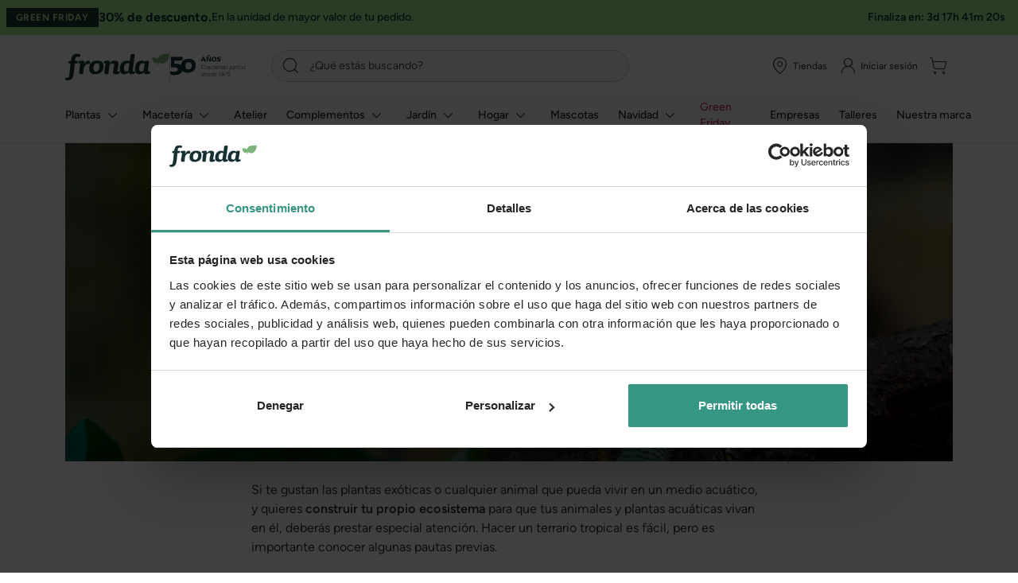

--- FILE ---
content_type: text/css
request_url: https://www.fronda.com/build/shop/app.14947fc3.css
body_size: 86867
content:
@charset "UTF-8";.accordion{--bs-accordion-color:var(--bs-body-color);--bs-accordion-bg:var(--bs-body-bg);--bs-accordion-transition:none,border-radius 0.15s ease;--bs-accordion-border-color:var(--bs-border-color);--bs-accordion-border-width:var(--bs-border-width);--bs-accordion-border-radius:var(--bs-border-radius);--bs-accordion-inner-border-radius:calc(var(--bs-border-radius) - var(--bs-border-width));--bs-accordion-btn-padding-x:1.25rem;--bs-accordion-btn-padding-y:1rem;--bs-accordion-btn-color:var(--bs-body-color);--bs-accordion-btn-bg:var(--bs-accordion-bg);--bs-accordion-btn-icon:url("data:image/svg+xml;charset=utf-8,%3Csvg xmlns='http://www.w3.org/2000/svg' width='24' height='24' fill='none'%3E%3Cpath fill='%23171717' fill-rule='evenodd' d='M7.72 9.72a.75.75 0 0 1 1.06 0L12 12.94l3.22-3.22a.75.75 0 1 1 1.06 1.06l-3.75 3.75a.75.75 0 0 1-1.06 0l-3.75-3.75a.75.75 0 0 1 0-1.06' clip-rule='evenodd'/%3E%3C/svg%3E");--bs-accordion-btn-icon-width:24px;--bs-accordion-btn-icon-transform:rotate(-180deg);--bs-accordion-btn-icon-transition:transform 0.2s ease-in-out;--bs-accordion-btn-active-icon:url("data:image/svg+xml;charset=utf-8,%3Csvg xmlns='http://www.w3.org/2000/svg' width='24' height='24' fill='none'%3E%3Cpath fill='%23171717' fill-rule='evenodd' d='M7.72 9.72a.75.75 0 0 1 1.06 0L12 12.94l3.22-3.22a.75.75 0 1 1 1.06 1.06l-3.75 3.75a.75.75 0 0 1-1.06 0l-3.75-3.75a.75.75 0 0 1 0-1.06' clip-rule='evenodd'/%3E%3C/svg%3E");--bs-accordion-btn-focus-border-color:#86b7fe;--bs-accordion-btn-focus-box-shadow:0 0 0 0.25rem rgba(13,110,253,.25);--bs-accordion-body-padding-x:1.25rem;--bs-accordion-body-padding-y:1rem;--bs-accordion-active-color:var(--bs-primary-text-emphasis);--bs-accordion-active-bg:var(--bs-primary-bg-subtle)}.accordion-button{align-items:center;background-color:var(--bs-accordion-btn-bg);border:0;border-radius:0;color:var(--bs-accordion-btn-color);display:flex;font-size:1rem;overflow-anchor:none;padding:var(--bs-accordion-btn-padding-y) var(--bs-accordion-btn-padding-x);position:relative;text-align:left;transition:var(--bs-accordion-transition);width:100%}@media (prefers-reduced-motion:reduce){.accordion-button{transition:none}}.accordion-button:not(.collapsed){background-color:var(--bs-accordion-active-bg);box-shadow:inset 0 calc(var(--bs-accordion-border-width)*-1) 0 var(--bs-accordion-border-color);color:var(--bs-accordion-active-color)}.accordion-button:not(.collapsed):after{background-image:var(--bs-accordion-btn-active-icon);transform:var(--bs-accordion-btn-icon-transform)}.accordion-button:after{background-image:var(--bs-accordion-btn-icon);background-repeat:no-repeat;background-size:var(--bs-accordion-btn-icon-width);content:"";flex-shrink:0;height:var(--bs-accordion-btn-icon-width);margin-left:auto;transition:var(--bs-accordion-btn-icon-transition);width:var(--bs-accordion-btn-icon-width)}@media (prefers-reduced-motion:reduce){.accordion-button:after{transition:none}}.accordion-button:hover{z-index:2}.accordion-button:focus{border-color:var(--bs-accordion-btn-focus-border-color);box-shadow:var(--bs-accordion-btn-focus-box-shadow);outline:0;z-index:3}.accordion-header{margin-bottom:0}.accordion-item{background-color:var(--bs-accordion-bg);border:var(--bs-accordion-border-width) solid var(--bs-accordion-border-color);color:var(--bs-accordion-color)}.accordion-item:first-of-type{border-top-left-radius:var(--bs-accordion-border-radius);border-top-right-radius:var(--bs-accordion-border-radius)}.accordion-item:first-of-type .accordion-button{border-top-left-radius:var(--bs-accordion-inner-border-radius);border-top-right-radius:var(--bs-accordion-inner-border-radius)}.accordion-item:not(:first-of-type){border-top:0}.accordion-item:last-of-type{border-bottom-left-radius:var(--bs-accordion-border-radius);border-bottom-right-radius:var(--bs-accordion-border-radius)}.accordion-item:last-of-type .accordion-button.collapsed{border-bottom-left-radius:var(--bs-accordion-inner-border-radius);border-bottom-right-radius:var(--bs-accordion-inner-border-radius)}.accordion-item:last-of-type .accordion-collapse{border-bottom-left-radius:var(--bs-accordion-border-radius);border-bottom-right-radius:var(--bs-accordion-border-radius)}.accordion-body{padding:var(--bs-accordion-body-padding-y) var(--bs-accordion-body-padding-x)}.accordion-flush .accordion-collapse{border-width:0}.accordion-flush .accordion-item{border-left:0;border-radius:0;border-right:0}.accordion-flush .accordion-item:first-child{border-top:0}.accordion-flush .accordion-item:last-child{border-bottom:0}.accordion-flush .accordion-item .accordion-button,.accordion-flush .accordion-item .accordion-button.collapsed{border-radius:0}[data-bs-theme=dark] .accordion-button:after{--bs-accordion-btn-icon:url("data:image/svg+xml;charset=utf-8,%3Csvg xmlns='http://www.w3.org/2000/svg' fill='%236ea8fe' viewBox='0 0 16 16'%3E%3Cpath fill-rule='evenodd' d='M1.646 4.646a.5.5 0 0 1 .708 0L8 10.293l5.646-5.647a.5.5 0 0 1 .708.708l-6 6a.5.5 0 0 1-.708 0l-6-6a.5.5 0 0 1 0-.708z'/%3E%3C/svg%3E");--bs-accordion-btn-active-icon:url("data:image/svg+xml;charset=utf-8,%3Csvg xmlns='http://www.w3.org/2000/svg' fill='%236ea8fe' viewBox='0 0 16 16'%3E%3Cpath fill-rule='evenodd' d='M1.646 4.646a.5.5 0 0 1 .708 0L8 10.293l5.646-5.647a.5.5 0 0 1 .708.708l-6 6a.5.5 0 0 1-.708 0l-6-6a.5.5 0 0 1 0-.708z'/%3E%3C/svg%3E")}.badge{--bs-badge-padding-x:0.65em;--bs-badge-padding-y:0.35em;--bs-badge-font-size:0.75em;--bs-badge-font-weight:700;--bs-badge-color:#fff;--bs-badge-border-radius:var(--bs-border-radius);border-radius:var(--bs-badge-border-radius);color:var(--bs-badge-color);display:inline-block;font-size:var(--bs-badge-font-size);font-weight:var(--bs-badge-font-weight);line-height:1;padding:var(--bs-badge-padding-y) var(--bs-badge-padding-x);text-align:center;vertical-align:baseline;white-space:nowrap}.badge:empty{display:none}.btn .badge{position:relative;top:-1px}.btn{--bs-btn-padding-x:0.75rem;--bs-btn-padding-y:0.375rem;--bs-btn-font-family: ;--bs-btn-font-size:1rem;--bs-btn-font-weight:400;--bs-btn-line-height:1.5;--bs-btn-color:var(--bs-body-color);--bs-btn-bg:transparent;--bs-btn-border-width:var(--bs-border-width);--bs-btn-border-color:transparent;--bs-btn-border-radius:var(--bs-border-radius);--bs-btn-hover-border-color:transparent;--bs-btn-box-shadow:inset 0 1px 0 hsla(0,0%,100%,.15),0 1px 1px rgba(0,0,0,.075);--bs-btn-disabled-opacity:0.65;--bs-btn-focus-box-shadow:0 0 0 0.25rem rgba(var(--bs-btn-focus-shadow-rgb),.5);background-color:var(--bs-btn-bg);border:var(--bs-btn-border-width) solid var(--bs-btn-border-color);border-radius:var(--bs-btn-border-radius);color:var(--bs-btn-color);cursor:pointer;display:inline-block;font-family:var(--bs-btn-font-family);font-size:var(--bs-btn-font-size);font-weight:var(--bs-btn-font-weight);line-height:var(--bs-btn-line-height);padding:var(--bs-btn-padding-y) var(--bs-btn-padding-x);text-align:center;text-decoration:none;transition:none;user-select:none;vertical-align:middle}.btn:hover{background-color:var(--bs-btn-hover-bg);border-color:var(--bs-btn-hover-border-color);color:var(--bs-btn-hover-color)}.btn-check+.btn:hover{background-color:var(--bs-btn-bg);border-color:var(--bs-btn-border-color);color:var(--bs-btn-color)}.btn:focus-visible{background-color:var(--bs-btn-hover-bg);border-color:var(--bs-btn-hover-border-color);box-shadow:var(--bs-btn-focus-box-shadow);color:var(--bs-btn-hover-color);outline:0}.btn-check:focus-visible+.btn{border-color:var(--bs-btn-hover-border-color);box-shadow:var(--bs-btn-focus-box-shadow);outline:0}.btn-check:checked+.btn,.btn.active,.btn.show,.btn:first-child:active,:not(.btn-check)+.btn:active{background-color:var(--bs-btn-active-bg);border-color:var(--bs-btn-active-border-color);color:var(--bs-btn-active-color)}.btn-check:checked+.btn:focus-visible,.btn.active:focus-visible,.btn.show:focus-visible,.btn:first-child:active:focus-visible,:not(.btn-check)+.btn:active:focus-visible{box-shadow:var(--bs-btn-focus-box-shadow)}.btn.disabled,.btn:disabled,fieldset:disabled .btn{background-color:var(--bs-btn-disabled-bg);border-color:var(--bs-btn-disabled-border-color);color:var(--bs-btn-disabled-color);opacity:var(--bs-btn-disabled-opacity);pointer-events:none}.btn-primary{--bs-btn-color:#fff;--bs-btn-bg:#0d6efd;--bs-btn-border-color:#0d6efd;--bs-btn-hover-color:#fff;--bs-btn-hover-bg:#0b5ed7;--bs-btn-hover-border-color:#0a58ca;--bs-btn-focus-shadow-rgb:49,132,253;--bs-btn-active-color:#fff;--bs-btn-active-bg:#0a58ca;--bs-btn-active-border-color:#0a53be;--bs-btn-active-shadow:inset 0 3px 5px rgba(0,0,0,.125);--bs-btn-disabled-color:#fff;--bs-btn-disabled-bg:#0d6efd;--bs-btn-disabled-border-color:#0d6efd}.btn-secondary{--bs-btn-color:#fff;--bs-btn-bg:#5d5d5d;--bs-btn-border-color:#5d5d5d;--bs-btn-hover-color:#fff;--bs-btn-hover-bg:#4f4f4f;--bs-btn-hover-border-color:#4a4a4a;--bs-btn-focus-shadow-rgb:117,117,117;--bs-btn-active-color:#fff;--bs-btn-active-bg:#4a4a4a;--bs-btn-active-border-color:#464646;--bs-btn-active-shadow:inset 0 3px 5px rgba(0,0,0,.125);--bs-btn-disabled-color:#fff;--bs-btn-disabled-bg:#5d5d5d;--bs-btn-disabled-border-color:#5d5d5d}.btn-success{--bs-btn-color:#fff;--bs-btn-bg:#198754;--bs-btn-border-color:#198754;--bs-btn-hover-color:#fff;--bs-btn-hover-bg:#157347;--bs-btn-hover-border-color:#146c43;--bs-btn-focus-shadow-rgb:60,153,110;--bs-btn-active-color:#fff;--bs-btn-active-bg:#146c43;--bs-btn-active-border-color:#13653f;--bs-btn-active-shadow:inset 0 3px 5px rgba(0,0,0,.125);--bs-btn-disabled-color:#fff;--bs-btn-disabled-bg:#198754;--bs-btn-disabled-border-color:#198754}.btn-info{--bs-btn-color:#000;--bs-btn-bg:#0dcaf0;--bs-btn-border-color:#0dcaf0;--bs-btn-hover-color:#000;--bs-btn-hover-bg:#31d2f2;--bs-btn-hover-border-color:#25cff2;--bs-btn-focus-shadow-rgb:11,172,204;--bs-btn-active-color:#000;--bs-btn-active-bg:#3dd5f3;--bs-btn-active-border-color:#25cff2;--bs-btn-active-shadow:inset 0 3px 5px rgba(0,0,0,.125);--bs-btn-disabled-color:#000;--bs-btn-disabled-bg:#0dcaf0;--bs-btn-disabled-border-color:#0dcaf0}.btn-warning{--bs-btn-color:#000;--bs-btn-bg:#ffc107;--bs-btn-border-color:#ffc107;--bs-btn-hover-color:#000;--bs-btn-hover-bg:#ffca2c;--bs-btn-hover-border-color:#ffc720;--bs-btn-focus-shadow-rgb:217,164,6;--bs-btn-active-color:#000;--bs-btn-active-bg:#ffcd39;--bs-btn-active-border-color:#ffc720;--bs-btn-active-shadow:inset 0 3px 5px rgba(0,0,0,.125);--bs-btn-disabled-color:#000;--bs-btn-disabled-bg:#ffc107;--bs-btn-disabled-border-color:#ffc107}.btn-danger{--bs-btn-color:#fff;--bs-btn-bg:#dc3545;--bs-btn-border-color:#dc3545;--bs-btn-hover-color:#fff;--bs-btn-hover-bg:#bb2d3b;--bs-btn-hover-border-color:#b02a37;--bs-btn-focus-shadow-rgb:225,83,97;--bs-btn-active-color:#fff;--bs-btn-active-bg:#b02a37;--bs-btn-active-border-color:#a52834;--bs-btn-active-shadow:inset 0 3px 5px rgba(0,0,0,.125);--bs-btn-disabled-color:#fff;--bs-btn-disabled-bg:#dc3545;--bs-btn-disabled-border-color:#dc3545}.btn-light{--bs-btn-color:#000;--bs-btn-bg:#e7e7e7;--bs-btn-border-color:#e7e7e7;--bs-btn-hover-color:#000;--bs-btn-hover-bg:#c4c4c4;--bs-btn-hover-border-color:#b9b9b9;--bs-btn-focus-shadow-rgb:196,196,196;--bs-btn-active-color:#000;--bs-btn-active-bg:#b9b9b9;--bs-btn-active-border-color:#adadad;--bs-btn-active-shadow:inset 0 3px 5px rgba(0,0,0,.125);--bs-btn-disabled-color:#000;--bs-btn-disabled-bg:#e7e7e7;--bs-btn-disabled-border-color:#e7e7e7}.btn-dark{--bs-btn-color:#fff;--bs-btn-bg:#3d3d3d;--bs-btn-border-color:#3d3d3d;--bs-btn-hover-color:#fff;--bs-btn-hover-bg:#5a5a5a;--bs-btn-hover-border-color:#505050;--bs-btn-focus-shadow-rgb:90,90,90;--bs-btn-active-color:#fff;--bs-btn-active-bg:#646464;--bs-btn-active-border-color:#505050;--bs-btn-active-shadow:inset 0 3px 5px rgba(0,0,0,.125);--bs-btn-disabled-color:#fff;--bs-btn-disabled-bg:#3d3d3d;--bs-btn-disabled-border-color:#3d3d3d}.btn-pink-50{--bs-btn-color:#000;--bs-btn-bg:#fef0f1;--bs-btn-border-color:#fef0f1;--bs-btn-hover-color:#000;--bs-btn-hover-bg:#fef2f3;--bs-btn-hover-border-color:#fef2f2;--bs-btn-focus-shadow-rgb:216,204,205;--bs-btn-active-color:#000;--bs-btn-active-bg:#fef3f4;--bs-btn-active-border-color:#fef2f2;--bs-btn-active-shadow:inset 0 3px 5px rgba(0,0,0,.125);--bs-btn-disabled-color:#000;--bs-btn-disabled-bg:#fef0f1;--bs-btn-disabled-border-color:#fef0f1}.btn-pink-100{--bs-btn-color:#000;--bs-btn-bg:#fde7ea;--bs-btn-border-color:#fde7ea;--bs-btn-hover-color:#000;--bs-btn-hover-bg:#fdebed;--bs-btn-hover-border-color:#fde9ec;--bs-btn-focus-shadow-rgb:215,196,199;--bs-btn-active-color:#000;--bs-btn-active-bg:#fdecee;--bs-btn-active-border-color:#fde9ec;--bs-btn-active-shadow:inset 0 3px 5px rgba(0,0,0,.125);--bs-btn-disabled-color:#000;--bs-btn-disabled-bg:#fde7ea;--bs-btn-disabled-border-color:#fde7ea}.btn-pink-200{--bs-btn-color:#000;--bs-btn-bg:#fbd0d7;--bs-btn-border-color:#fbd0d7;--bs-btn-hover-color:#000;--bs-btn-hover-bg:#fcd7dd;--bs-btn-hover-border-color:#fbd5db;--bs-btn-focus-shadow-rgb:213,177,183;--bs-btn-active-color:#000;--bs-btn-active-bg:#fcd9df;--bs-btn-active-border-color:#fbd5db;--bs-btn-active-shadow:inset 0 3px 5px rgba(0,0,0,.125);--bs-btn-disabled-color:#000;--bs-btn-disabled-bg:#fbd0d7;--bs-btn-disabled-border-color:#fbd0d7}.btn-pink-300{--bs-btn-color:#000;--bs-btn-bg:#f7abb6;--bs-btn-border-color:#f7abb6;--bs-btn-hover-color:#000;--bs-btn-hover-bg:#f8b8c1;--bs-btn-hover-border-color:#f8b3bd;--bs-btn-focus-shadow-rgb:210,145,155;--bs-btn-active-color:#000;--bs-btn-active-bg:#f9bcc5;--bs-btn-active-border-color:#f8b3bd;--bs-btn-active-shadow:inset 0 3px 5px rgba(0,0,0,.125);--bs-btn-disabled-color:#000;--bs-btn-disabled-bg:#f7abb6;--bs-btn-disabled-border-color:#f7abb6}.btn-pink-400{--bs-btn-color:#000;--bs-btn-bg:#ed8294;--bs-btn-border-color:#ed8294;--bs-btn-hover-color:#000;--bs-btn-hover-bg:#f095a4;--bs-btn-hover-border-color:#ef8f9f;--bs-btn-focus-shadow-rgb:201,111,126;--bs-btn-active-color:#000;--bs-btn-active-bg:#f19ba9;--bs-btn-active-border-color:#ef8f9f;--bs-btn-active-shadow:inset 0 3px 5px rgba(0,0,0,.125);--bs-btn-disabled-color:#000;--bs-btn-disabled-bg:#ed8294;--bs-btn-disabled-border-color:#ed8294}.btn-pink-500{--bs-btn-color:#000;--bs-btn-bg:#e34f6c;--bs-btn-border-color:#e34f6c;--bs-btn-hover-color:#000;--bs-btn-hover-bg:#e76982;--bs-btn-hover-border-color:#e6617b;--bs-btn-focus-shadow-rgb:193,67,92;--bs-btn-active-color:#000;--bs-btn-active-bg:#e97289;--bs-btn-active-border-color:#e6617b;--bs-btn-active-shadow:inset 0 3px 5px rgba(0,0,0,.125);--bs-btn-disabled-color:#000;--bs-btn-disabled-bg:#e34f6c;--bs-btn-disabled-border-color:#e34f6c}.btn-pink-600{--bs-btn-color:#fff;--bs-btn-bg:#d12e57;--bs-btn-border-color:#d12e57;--bs-btn-hover-color:#fff;--bs-btn-hover-bg:#b2274a;--bs-btn-hover-border-color:#a72546;--bs-btn-focus-shadow-rgb:216,77,112;--bs-btn-active-color:#fff;--bs-btn-active-bg:#a72546;--bs-btn-active-border-color:#9d2341;--bs-btn-active-shadow:inset 0 3px 5px rgba(0,0,0,.125);--bs-btn-disabled-color:#fff;--bs-btn-disabled-bg:#d12e57;--bs-btn-disabled-border-color:#d12e57}.btn-pink-700{--bs-btn-color:#fff;--bs-btn-bg:#b02147;--bs-btn-border-color:#b02147;--bs-btn-hover-color:#fff;--bs-btn-hover-bg:#961c3c;--bs-btn-hover-border-color:#8d1a39;--bs-btn-focus-shadow-rgb:188,66,99;--bs-btn-active-color:#fff;--bs-btn-active-bg:#8d1a39;--bs-btn-active-border-color:#841935;--bs-btn-active-shadow:inset 0 3px 5px rgba(0,0,0,.125);--bs-btn-disabled-color:#fff;--bs-btn-disabled-bg:#b02147;--bs-btn-disabled-border-color:#b02147}.btn-pink-800{--bs-btn-color:#fff;--bs-btn-bg:#951d41;--bs-btn-border-color:#951d41;--bs-btn-hover-color:#fff;--bs-btn-hover-bg:#7f1937;--bs-btn-hover-border-color:#771734;--bs-btn-focus-shadow-rgb:165,63,94;--bs-btn-active-color:#fff;--bs-btn-active-bg:#771734;--bs-btn-active-border-color:#701631;--bs-btn-active-shadow:inset 0 3px 5px rgba(0,0,0,.125);--bs-btn-disabled-color:#fff;--bs-btn-disabled-bg:#951d41;--bs-btn-disabled-border-color:#951d41}.btn-pink-900{--bs-btn-color:#fff;--bs-btn-bg:#7d1c3e;--bs-btn-border-color:#7d1c3e;--bs-btn-hover-color:#fff;--bs-btn-hover-bg:#6a1835;--bs-btn-hover-border-color:#641632;--bs-btn-focus-shadow-rgb:145,62,91;--bs-btn-active-color:#fff;--bs-btn-active-bg:#641632;--bs-btn-active-border-color:#5e152f;--bs-btn-active-shadow:inset 0 3px 5px rgba(0,0,0,.125);--bs-btn-disabled-color:#fff;--bs-btn-disabled-bg:#7d1c3e;--bs-btn-disabled-border-color:#7d1c3e}.btn-pink-950{--bs-btn-color:#fff;--bs-btn-bg:#470b1e;--bs-btn-border-color:#470b1e;--bs-btn-hover-color:#fff;--bs-btn-hover-bg:#3c091a;--bs-btn-hover-border-color:#390918;--bs-btn-focus-shadow-rgb:99,48,64;--bs-btn-active-color:#fff;--bs-btn-active-bg:#390918;--bs-btn-active-border-color:#350817;--bs-btn-active-shadow:inset 0 3px 5px rgba(0,0,0,.125);--bs-btn-disabled-color:#fff;--bs-btn-disabled-bg:#470b1e;--bs-btn-disabled-border-color:#470b1e}.btn-blue-50{--bs-btn-color:#000;--bs-btn-bg:#f1f7fd;--bs-btn-border-color:#f1f7fd;--bs-btn-hover-color:#000;--bs-btn-hover-bg:#f3f8fd;--bs-btn-hover-border-color:#f2f8fd;--bs-btn-focus-shadow-rgb:205,210,215;--bs-btn-active-color:#000;--bs-btn-active-bg:#f4f9fd;--bs-btn-active-border-color:#f2f8fd;--bs-btn-active-shadow:inset 0 3px 5px rgba(0,0,0,.125);--bs-btn-disabled-color:#000;--bs-btn-disabled-bg:#f1f7fd;--bs-btn-disabled-border-color:#f1f7fd}.btn-blue-100{--bs-btn-color:#000;--bs-btn-bg:#dfecfa;--bs-btn-border-color:#dfecfa;--bs-btn-hover-color:#000;--bs-btn-hover-bg:#e4effb;--bs-btn-hover-border-color:#e2eefb;--bs-btn-focus-shadow-rgb:190,201,213;--bs-btn-active-color:#000;--bs-btn-active-bg:#e5f0fb;--bs-btn-active-border-color:#e2eefb;--bs-btn-active-shadow:inset 0 3px 5px rgba(0,0,0,.125);--bs-btn-disabled-color:#000;--bs-btn-disabled-bg:#dfecfa;--bs-btn-disabled-border-color:#dfecfa}.btn-blue-200{--bs-btn-color:#000;--bs-btn-bg:#c6def7;--bs-btn-border-color:#c6def7;--bs-btn-hover-color:#000;--bs-btn-hover-bg:#cfe3f8;--bs-btn-hover-border-color:#cce1f8;--bs-btn-focus-shadow-rgb:168,189,210;--bs-btn-active-color:#000;--bs-btn-active-bg:#d1e5f9;--bs-btn-active-border-color:#cce1f8;--bs-btn-active-shadow:inset 0 3px 5px rgba(0,0,0,.125);--bs-btn-disabled-color:#000;--bs-btn-disabled-bg:#c6def7;--bs-btn-disabled-border-color:#c6def7}.btn-blue-300{--bs-btn-color:#000;--bs-btn-bg:#9fcaf1;--bs-btn-border-color:#9fcaf1;--bs-btn-hover-color:#000;--bs-btn-hover-bg:#add2f3;--bs-btn-hover-border-color:#a9cff2;--bs-btn-focus-shadow-rgb:135,172,205;--bs-btn-active-color:#000;--bs-btn-active-bg:#b2d5f4;--bs-btn-active-border-color:#a9cff2;--bs-btn-active-shadow:inset 0 3px 5px rgba(0,0,0,.125);--bs-btn-disabled-color:#000;--bs-btn-disabled-bg:#9fcaf1;--bs-btn-disabled-border-color:#9fcaf1}.btn-blue-400{--bs-btn-color:#000;--bs-btn-bg:#72ade8;--bs-btn-border-color:#72ade8;--bs-btn-hover-color:#000;--bs-btn-hover-bg:#87b9eb;--bs-btn-hover-border-color:#80b5ea;--bs-btn-focus-shadow-rgb:97,147,197;--bs-btn-active-color:#000;--bs-btn-active-bg:#8ebded;--bs-btn-active-border-color:#80b5ea;--bs-btn-active-shadow:inset 0 3px 5px rgba(0,0,0,.125);--bs-btn-disabled-color:#000;--bs-btn-disabled-bg:#72ade8;--bs-btn-disabled-border-color:#72ade8}.btn-blue-500{--bs-btn-color:#000;--bs-btn-bg:#518ee0;--bs-btn-border-color:#518ee0;--bs-btn-hover-color:#000;--bs-btn-hover-bg:#6b9fe5;--bs-btn-hover-border-color:#6299e3;--bs-btn-focus-shadow-rgb:69,121,190;--bs-btn-active-color:#000;--bs-btn-active-bg:#74a5e6;--bs-btn-active-border-color:#6299e3;--bs-btn-active-shadow:inset 0 3px 5px rgba(0,0,0,.125);--bs-btn-disabled-color:#000;--bs-btn-disabled-bg:#518ee0;--bs-btn-disabled-border-color:#518ee0}.btn-blue-600{--bs-btn-color:#fff;--bs-btn-bg:#3c74d4;--bs-btn-border-color:#3c74d4;--bs-btn-hover-color:#fff;--bs-btn-hover-bg:#3363b4;--bs-btn-hover-border-color:#305daa;--bs-btn-focus-shadow-rgb:89,137,218;--bs-btn-active-color:#fff;--bs-btn-active-bg:#305daa;--bs-btn-active-border-color:#2d579f;--bs-btn-active-shadow:inset 0 3px 5px rgba(0,0,0,.125);--bs-btn-disabled-color:#fff;--bs-btn-disabled-bg:#3c74d4;--bs-btn-disabled-border-color:#3c74d4}.btn-blue-700{--bs-btn-color:#fff;--bs-btn-bg:#325ebf;--bs-btn-border-color:#325ebf;--bs-btn-hover-color:#fff;--bs-btn-hover-bg:#2b50a2;--bs-btn-hover-border-color:#284b99;--bs-btn-focus-shadow-rgb:81,118,201;--bs-btn-active-color:#fff;--bs-btn-active-bg:#284b99;--bs-btn-active-border-color:#26478f;--bs-btn-active-shadow:inset 0 3px 5px rgba(0,0,0,.125);--bs-btn-disabled-color:#fff;--bs-btn-disabled-bg:#325ebf;--bs-btn-disabled-border-color:#325ebf}.btn-blue-800{--bs-btn-color:#fff;--bs-btn-bg:#2f4f9e;--bs-btn-border-color:#2f4f9e;--bs-btn-hover-color:#fff;--bs-btn-hover-bg:#284386;--bs-btn-hover-border-color:#263f7e;--bs-btn-focus-shadow-rgb:78,105,173;--bs-btn-active-color:#fff;--bs-btn-active-bg:#263f7e;--bs-btn-active-border-color:#233b77;--bs-btn-active-shadow:inset 0 3px 5px rgba(0,0,0,.125);--bs-btn-disabled-color:#fff;--bs-btn-disabled-bg:#2f4f9e;--bs-btn-disabled-border-color:#2f4f9e}.btn-blue-900{--bs-btn-color:#fff;--bs-btn-bg:#2b447d;--bs-btn-border-color:#2b447d;--bs-btn-hover-color:#fff;--bs-btn-hover-bg:#253a6a;--bs-btn-hover-border-color:#223664;--bs-btn-focus-shadow-rgb:75,96,145;--bs-btn-active-color:#fff;--bs-btn-active-bg:#223664;--bs-btn-active-border-color:#20335e;--bs-btn-active-shadow:inset 0 3px 5px rgba(0,0,0,.125);--bs-btn-disabled-color:#fff;--bs-btn-disabled-bg:#2b447d;--bs-btn-disabled-border-color:#2b447d}.btn-blue-950{--bs-btn-color:#fff;--bs-btn-bg:#1e2b4d;--bs-btn-border-color:#1e2b4d;--bs-btn-hover-color:#fff;--bs-btn-hover-bg:#1a2541;--bs-btn-hover-border-color:#18223e;--bs-btn-focus-shadow-rgb:64,75,104;--bs-btn-active-color:#fff;--bs-btn-active-bg:#18223e;--bs-btn-active-border-color:#17203a;--bs-btn-active-shadow:inset 0 3px 5px rgba(0,0,0,.125);--bs-btn-disabled-color:#fff;--bs-btn-disabled-bg:#1e2b4d;--bs-btn-disabled-border-color:#1e2b4d}.btn-rose-50{--bs-btn-color:#000;--bs-btn-bg:#fef2f2;--bs-btn-border-color:#fef2f2;--bs-btn-hover-color:#000;--bs-btn-hover-bg:#fef4f4;--bs-btn-hover-border-color:#fef3f3;--bs-btn-focus-shadow-rgb:216,206,206;--bs-btn-active-color:#000;--bs-btn-active-bg:#fef5f5;--bs-btn-active-border-color:#fef3f3;--bs-btn-active-shadow:inset 0 3px 5px rgba(0,0,0,.125);--bs-btn-disabled-color:#000;--bs-btn-disabled-bg:#fef2f2;--bs-btn-disabled-border-color:#fef2f2}.btn-rose-100{--bs-btn-color:#000;--bs-btn-bg:#fee2e2;--bs-btn-border-color:#fee2e2;--bs-btn-hover-color:#000;--bs-btn-hover-bg:#fee6e6;--bs-btn-hover-border-color:#fee5e5;--bs-btn-focus-shadow-rgb:216,192,192;--bs-btn-active-color:#000;--bs-btn-active-bg:#fee8e8;--bs-btn-active-border-color:#fee5e5;--bs-btn-active-shadow:inset 0 3px 5px rgba(0,0,0,.125);--bs-btn-disabled-color:#000;--bs-btn-disabled-bg:#fee2e2;--bs-btn-disabled-border-color:#fee2e2}.btn-rose-200{--bs-btn-color:#000;--bs-btn-bg:#fdcbcb;--bs-btn-border-color:#fdcbcb;--bs-btn-hover-color:#000;--bs-btn-hover-bg:#fdd3d3;--bs-btn-hover-border-color:#fdd0d0;--bs-btn-focus-shadow-rgb:215,173,173;--bs-btn-active-color:#000;--bs-btn-active-bg:#fdd5d5;--bs-btn-active-border-color:#fdd0d0;--bs-btn-active-shadow:inset 0 3px 5px rgba(0,0,0,.125);--bs-btn-disabled-color:#000;--bs-btn-disabled-bg:#fdcbcb;--bs-btn-disabled-border-color:#fdcbcb}.btn-rose-300{--bs-btn-color:#000;--bs-btn-bg:#fba6a6;--bs-btn-border-color:#fba6a6;--bs-btn-hover-color:#000;--bs-btn-hover-bg:#fcb3b3;--bs-btn-hover-border-color:#fbafaf;--bs-btn-focus-shadow-rgb:213,141,141;--bs-btn-active-color:#000;--bs-btn-active-bg:#fcb8b8;--bs-btn-active-border-color:#fbafaf;--bs-btn-active-shadow:inset 0 3px 5px rgba(0,0,0,.125);--bs-btn-disabled-color:#000;--bs-btn-disabled-bg:#fba6a6;--bs-btn-disabled-border-color:#fba6a6}.btn-rose-400{--bs-btn-color:#000;--bs-btn-bg:#f67373;--bs-btn-border-color:#f67373;--bs-btn-hover-color:#000;--bs-btn-hover-bg:#f78888;--bs-btn-hover-border-color:#f78181;--bs-btn-focus-shadow-rgb:209,98,98;--bs-btn-active-color:#000;--bs-btn-active-bg:#f88f8f;--bs-btn-active-border-color:#f78181;--bs-btn-active-shadow:inset 0 3px 5px rgba(0,0,0,.125);--bs-btn-disabled-color:#000;--bs-btn-disabled-bg:#f67373;--bs-btn-disabled-border-color:#f67373}.btn-rose-500{--bs-btn-color:#000;--bs-btn-bg:#ed4646;--bs-btn-border-color:#ed4646;--bs-btn-hover-color:#000;--bs-btn-hover-bg:#f06262;--bs-btn-hover-border-color:#ef5959;--bs-btn-focus-shadow-rgb:201,60,60;--bs-btn-active-color:#000;--bs-btn-active-bg:#f16b6b;--bs-btn-active-border-color:#ef5959;--bs-btn-active-shadow:inset 0 3px 5px rgba(0,0,0,.125);--bs-btn-disabled-color:#000;--bs-btn-disabled-bg:#ed4646;--bs-btn-disabled-border-color:#ed4646}.btn-rose-600{--bs-btn-color:#fff;--bs-btn-bg:#da2828;--bs-btn-border-color:#da2828;--bs-btn-hover-color:#fff;--bs-btn-hover-bg:#b92222;--bs-btn-hover-border-color:#ae2020;--bs-btn-focus-shadow-rgb:224,72,72;--bs-btn-active-color:#fff;--bs-btn-active-bg:#ae2020;--bs-btn-active-border-color:#a41e1e;--bs-btn-active-shadow:inset 0 3px 5px rgba(0,0,0,.125);--bs-btn-disabled-color:#fff;--bs-btn-disabled-bg:#da2828;--bs-btn-disabled-border-color:#da2828}.btn-rose-700{--bs-btn-color:#fff;--bs-btn-bg:#b71e1e;--bs-btn-border-color:#b71e1e;--bs-btn-hover-color:#fff;--bs-btn-hover-bg:#9c1a1a;--bs-btn-hover-border-color:#921818;--bs-btn-focus-shadow-rgb:194,64,64;--bs-btn-active-color:#fff;--bs-btn-active-bg:#921818;--bs-btn-active-border-color:#891717;--bs-btn-active-shadow:inset 0 3px 5px rgba(0,0,0,.125);--bs-btn-disabled-color:#fff;--bs-btn-disabled-bg:#b71e1e;--bs-btn-disabled-border-color:#b71e1e}.btn-rose-800{--bs-btn-color:#fff;--bs-btn-bg:#971d1d;--bs-btn-border-color:#971d1d;--bs-btn-hover-color:#fff;--bs-btn-hover-bg:#801919;--bs-btn-hover-border-color:#791717;--bs-btn-focus-shadow-rgb:167,63,63;--bs-btn-active-color:#fff;--bs-btn-active-bg:#791717;--bs-btn-active-border-color:#711616;--bs-btn-active-shadow:inset 0 3px 5px rgba(0,0,0,.125);--bs-btn-disabled-color:#fff;--bs-btn-disabled-bg:#971d1d;--bs-btn-disabled-border-color:#971d1d}.btn-rose-900{--bs-btn-color:#fff;--bs-btn-bg:#681919;--bs-btn-border-color:#681919;--bs-btn-hover-color:#fff;--bs-btn-hover-bg:#581515;--bs-btn-hover-border-color:#531414;--bs-btn-focus-shadow-rgb:127,60,60;--bs-btn-active-color:#fff;--bs-btn-active-bg:#531414;--bs-btn-active-border-color:#4e1313;--bs-btn-active-shadow:inset 0 3px 5px rgba(0,0,0,.125);--bs-btn-disabled-color:#fff;--bs-btn-disabled-bg:#681919;--bs-btn-disabled-border-color:#681919}.btn-rose-950{--bs-btn-color:#fff;--bs-btn-bg:#440b0b;--bs-btn-border-color:#440b0b;--bs-btn-hover-color:#fff;--bs-btn-hover-bg:#3a0909;--bs-btn-hover-border-color:#360909;--bs-btn-focus-shadow-rgb:96,48,48;--bs-btn-active-color:#fff;--bs-btn-active-bg:#360909;--bs-btn-active-border-color:#330808;--bs-btn-active-shadow:inset 0 3px 5px rgba(0,0,0,.125);--bs-btn-disabled-color:#fff;--bs-btn-disabled-bg:#440b0b;--bs-btn-disabled-border-color:#440b0b}.btn-brown-50{--bs-btn-color:#000;--bs-btn-bg:#fbf8f4;--bs-btn-border-color:#fbf8f4;--bs-btn-hover-color:#000;--bs-btn-hover-bg:#fcf9f6;--bs-btn-hover-border-color:#fbf9f5;--bs-btn-focus-shadow-rgb:213,211,207;--bs-btn-active-color:#000;--bs-btn-active-bg:#fcf9f6;--bs-btn-active-border-color:#fbf9f5;--bs-btn-active-shadow:inset 0 3px 5px rgba(0,0,0,.125);--bs-btn-disabled-color:#000;--bs-btn-disabled-bg:#fbf8f4;--bs-btn-disabled-border-color:#fbf8f4}.btn-brown-100{--bs-btn-color:#000;--bs-btn-bg:#f4ebe0;--bs-btn-border-color:#f4ebe0;--bs-btn-hover-color:#000;--bs-btn-hover-bg:#f6eee5;--bs-btn-hover-border-color:#f5ede3;--bs-btn-focus-shadow-rgb:207,200,190;--bs-btn-active-color:#000;--bs-btn-active-bg:#f6efe6;--bs-btn-active-border-color:#f5ede3;--bs-btn-active-shadow:inset 0 3px 5px rgba(0,0,0,.125);--bs-btn-disabled-color:#000;--bs-btn-disabled-bg:#f4ebe0;--bs-btn-disabled-border-color:#f4ebe0}.btn-brown-200{--bs-btn-color:#000;--bs-btn-bg:#e8d6c0;--bs-btn-border-color:#e8d6c0;--bs-btn-hover-color:#000;--bs-btn-hover-bg:#ebdcc9;--bs-btn-hover-border-color:#eadac6;--bs-btn-focus-shadow-rgb:197,182,163;--bs-btn-active-color:#000;--bs-btn-active-bg:#eddecd;--bs-btn-active-border-color:#eadac6;--bs-btn-active-shadow:inset 0 3px 5px rgba(0,0,0,.125);--bs-btn-disabled-color:#000;--bs-btn-disabled-bg:#e8d6c0;--bs-btn-disabled-border-color:#e8d6c0}.btn-brown-300{--bs-btn-color:#000;--bs-btn-bg:#d8ba99;--bs-btn-border-color:#d8ba99;--bs-btn-hover-color:#000;--bs-btn-hover-bg:#dec4a8;--bs-btn-hover-border-color:#dcc1a3;--bs-btn-focus-shadow-rgb:184,158,130;--bs-btn-active-color:#000;--bs-btn-active-bg:#e0c8ad;--bs-btn-active-border-color:#dcc1a3;--bs-btn-active-shadow:inset 0 3px 5px rgba(0,0,0,.125);--bs-btn-disabled-color:#000;--bs-btn-disabled-bg:#d8ba99;--bs-btn-disabled-border-color:#d8ba99}.btn-brown-400{--bs-btn-color:#000;--bs-btn-bg:#c8986f;--bs-btn-border-color:#c8986f;--bs-btn-hover-color:#000;--bs-btn-hover-bg:#d0a785;--bs-btn-hover-border-color:#cea27d;--bs-btn-focus-shadow-rgb:170,129,94;--bs-btn-active-color:#000;--bs-btn-active-bg:#d3ad8c;--bs-btn-active-border-color:#cea27d;--bs-btn-active-shadow:inset 0 3px 5px rgba(0,0,0,.125);--bs-btn-disabled-color:#000;--bs-btn-disabled-bg:#c8986f;--bs-btn-disabled-border-color:#c8986f}.btn-brown-500{--bs-btn-color:#000;--bs-btn-bg:#bc8053;--bs-btn-border-color:#bc8053;--bs-btn-hover-color:#000;--bs-btn-hover-bg:#c6936d;--bs-btn-hover-border-color:#c38d64;--bs-btn-focus-shadow-rgb:160,109,71;--bs-btn-active-color:#000;--bs-btn-active-bg:#c99975;--bs-btn-active-border-color:#c38d64;--bs-btn-active-shadow:inset 0 3px 5px rgba(0,0,0,.125);--bs-btn-disabled-color:#000;--bs-btn-disabled-bg:#bc8053;--bs-btn-disabled-border-color:#bc8053}.btn-brown-600{--bs-btn-color:#000;--bs-btn-bg:#af6d47;--bs-btn-border-color:#af6d47;--bs-btn-hover-color:#000;--bs-btn-hover-bg:#bb8363;--bs-btn-hover-border-color:#b77c59;--bs-btn-focus-shadow-rgb:149,93,60;--bs-btn-active-color:#000;--bs-btn-active-bg:#bf8a6c;--bs-btn-active-border-color:#b77c59;--bs-btn-active-shadow:inset 0 3px 5px rgba(0,0,0,.125);--bs-btn-disabled-color:#000;--bs-btn-disabled-bg:#af6d47;--bs-btn-disabled-border-color:#af6d47}.btn-brown-700{--bs-btn-color:#fff;--bs-btn-bg:#91563d;--bs-btn-border-color:#91563d;--bs-btn-hover-color:#fff;--bs-btn-hover-bg:#7b4934;--bs-btn-hover-border-color:#744531;--bs-btn-focus-shadow-rgb:162,111,90;--bs-btn-active-color:#fff;--bs-btn-active-bg:#744531;--bs-btn-active-border-color:#6d412e;--bs-btn-active-shadow:inset 0 3px 5px rgba(0,0,0,.125);--bs-btn-disabled-color:#fff;--bs-btn-disabled-bg:#91563d;--bs-btn-disabled-border-color:#91563d}.btn-brown-800{--bs-btn-color:#fff;--bs-btn-bg:#764736;--bs-btn-border-color:#764736;--bs-btn-hover-color:#fff;--bs-btn-hover-bg:#643c2e;--bs-btn-hover-border-color:#5e392b;--bs-btn-focus-shadow-rgb:139,99,84;--bs-btn-active-color:#fff;--bs-btn-active-bg:#5e392b;--bs-btn-active-border-color:#593529;--bs-btn-active-shadow:inset 0 3px 5px rgba(0,0,0,.125);--bs-btn-disabled-color:#fff;--bs-btn-disabled-bg:#764736;--bs-btn-disabled-border-color:#764736}.btn-brown-900{--bs-btn-color:#fff;--bs-btn-bg:#603c2e;--bs-btn-border-color:#603c2e;--bs-btn-hover-color:#fff;--bs-btn-hover-bg:#523327;--bs-btn-hover-border-color:#4d3025;--bs-btn-focus-shadow-rgb:120,89,77;--bs-btn-active-color:#fff;--bs-btn-active-bg:#4d3025;--bs-btn-active-border-color:#482d23;--bs-btn-active-shadow:inset 0 3px 5px rgba(0,0,0,.125);--bs-btn-disabled-color:#fff;--bs-btn-disabled-bg:#603c2e;--bs-btn-disabled-border-color:#603c2e}.btn-brown-950{--bs-btn-color:#fff;--bs-btn-bg:#331d17;--bs-btn-border-color:#331d17;--bs-btn-hover-color:#fff;--bs-btn-hover-bg:#2b1914;--bs-btn-hover-border-color:#291712;--bs-btn-focus-shadow-rgb:82,63,58;--bs-btn-active-color:#fff;--bs-btn-active-bg:#291712;--bs-btn-active-border-color:#261611;--bs-btn-active-shadow:inset 0 3px 5px rgba(0,0,0,.125);--bs-btn-disabled-color:#fff;--bs-btn-disabled-bg:#331d17;--bs-btn-disabled-border-color:#331d17}.btn-amber-50{--bs-btn-color:#000;--bs-btn-bg:#fffbeb;--bs-btn-border-color:#fffbeb;--bs-btn-hover-color:#000;--bs-btn-hover-bg:#fffcee;--bs-btn-hover-border-color:#fffbed;--bs-btn-focus-shadow-rgb:217,213,200;--bs-btn-active-color:#000;--bs-btn-active-bg:#fffcef;--bs-btn-active-border-color:#fffbed;--bs-btn-active-shadow:inset 0 3px 5px rgba(0,0,0,.125);--bs-btn-disabled-color:#000;--bs-btn-disabled-bg:#fffbeb;--bs-btn-disabled-border-color:#fffbeb}.btn-amber-100{--bs-btn-color:#000;--bs-btn-bg:#fff4c6;--bs-btn-border-color:#fff4c6;--bs-btn-hover-color:#000;--bs-btn-hover-bg:#fff6cf;--bs-btn-hover-border-color:#fff5cc;--bs-btn-focus-shadow-rgb:217,207,168;--bs-btn-active-color:#000;--bs-btn-active-bg:#fff6d1;--bs-btn-active-border-color:#fff5cc;--bs-btn-active-shadow:inset 0 3px 5px rgba(0,0,0,.125);--bs-btn-disabled-color:#000;--bs-btn-disabled-bg:#fff4c6;--bs-btn-disabled-border-color:#fff4c6}.btn-amber-200{--bs-btn-color:#000;--bs-btn-bg:#ffe683;--bs-btn-border-color:#ffe683;--bs-btn-hover-color:#000;--bs-btn-hover-bg:#ffea96;--bs-btn-hover-border-color:#ffe98f;--bs-btn-focus-shadow-rgb:217,196,111;--bs-btn-active-color:#000;--bs-btn-active-bg:#ffeb9c;--bs-btn-active-border-color:#ffe98f;--bs-btn-active-shadow:inset 0 3px 5px rgba(0,0,0,.125);--bs-btn-disabled-color:#000;--bs-btn-disabled-bg:#ffe683;--bs-btn-disabled-border-color:#ffe683}.btn-amber-300{--bs-btn-color:#000;--bs-btn-bg:#ffd54a;--bs-btn-border-color:#ffd54a;--bs-btn-hover-color:#000;--bs-btn-hover-bg:#ffdb65;--bs-btn-hover-border-color:#ffd95c;--bs-btn-focus-shadow-rgb:217,181,63;--bs-btn-active-color:#000;--bs-btn-active-bg:#ffdd6e;--bs-btn-active-border-color:#ffd95c;--bs-btn-active-shadow:inset 0 3px 5px rgba(0,0,0,.125);--bs-btn-disabled-color:#000;--bs-btn-disabled-bg:#ffd54a;--bs-btn-disabled-border-color:#ffd54a}.btn-amber-400{--bs-btn-color:#000;--bs-btn-bg:#ffc120;--bs-btn-border-color:#ffc120;--bs-btn-hover-color:#000;--bs-btn-hover-bg:#ffca41;--bs-btn-hover-border-color:#ffc736;--bs-btn-focus-shadow-rgb:217,164,27;--bs-btn-active-color:#000;--bs-btn-active-bg:#ffcd4d;--bs-btn-active-border-color:#ffc736;--bs-btn-active-shadow:inset 0 3px 5px rgba(0,0,0,.125);--bs-btn-disabled-color:#000;--bs-btn-disabled-bg:#ffc120;--bs-btn-disabled-border-color:#ffc120}.btn-amber-500{--bs-btn-color:#000;--bs-btn-bg:#f99f07;--bs-btn-border-color:#f99f07;--bs-btn-hover-color:#000;--bs-btn-hover-bg:#faad2c;--bs-btn-hover-border-color:#faa920;--bs-btn-focus-shadow-rgb:212,135,6;--bs-btn-active-color:#000;--bs-btn-active-bg:#fab239;--bs-btn-active-border-color:#faa920;--bs-btn-active-shadow:inset 0 3px 5px rgba(0,0,0,.125);--bs-btn-disabled-color:#000;--bs-btn-disabled-bg:#f99f07;--bs-btn-disabled-border-color:#f99f07}.btn-amber-600{--bs-btn-color:#000;--bs-btn-bg:#dd7702;--bs-btn-border-color:#dd7702;--bs-btn-hover-color:#000;--bs-btn-hover-bg:#e28b28;--bs-btn-hover-border-color:#e0851b;--bs-btn-focus-shadow-rgb:188,101,2;--bs-btn-active-color:#000;--bs-btn-active-bg:#e49235;--bs-btn-active-border-color:#e0851b;--bs-btn-active-shadow:inset 0 3px 5px rgba(0,0,0,.125);--bs-btn-disabled-color:#000;--bs-btn-disabled-bg:#dd7702;--bs-btn-disabled-border-color:#dd7702}.btn-amber-700{--bs-btn-color:#fff;--bs-btn-bg:#b75306;--bs-btn-border-color:#b75306;--bs-btn-hover-color:#fff;--bs-btn-hover-bg:#9c4705;--bs-btn-hover-border-color:#924205;--bs-btn-focus-shadow-rgb:194,109,43;--bs-btn-active-color:#fff;--bs-btn-active-bg:#924205;--bs-btn-active-border-color:#893e05;--bs-btn-active-shadow:inset 0 3px 5px rgba(0,0,0,.125);--bs-btn-disabled-color:#fff;--bs-btn-disabled-bg:#b75306;--bs-btn-disabled-border-color:#b75306}.btn-amber-800{--bs-btn-color:#fff;--bs-btn-bg:#943f0c;--bs-btn-border-color:#943f0c;--bs-btn-hover-color:#fff;--bs-btn-hover-bg:#7e360a;--bs-btn-hover-border-color:#76320a;--bs-btn-focus-shadow-rgb:164,92,48;--bs-btn-active-color:#fff;--bs-btn-active-bg:#76320a;--bs-btn-active-border-color:#6f2f09;--bs-btn-active-shadow:inset 0 3px 5px rgba(0,0,0,.125);--bs-btn-disabled-color:#fff;--bs-btn-disabled-bg:#943f0c;--bs-btn-disabled-border-color:#943f0c}.btn-amber-900{--bs-btn-color:#fff;--bs-btn-bg:#7a340d;--bs-btn-border-color:#7a340d;--bs-btn-hover-color:#fff;--bs-btn-hover-bg:#682c0b;--bs-btn-hover-border-color:#622a0a;--bs-btn-focus-shadow-rgb:142,82,49;--bs-btn-active-color:#fff;--bs-btn-active-bg:#622a0a;--bs-btn-active-border-color:#5c270a;--bs-btn-active-shadow:inset 0 3px 5px rgba(0,0,0,.125);--bs-btn-disabled-color:#fff;--bs-btn-disabled-bg:#7a340d;--bs-btn-disabled-border-color:#7a340d}.btn-amber-950{--bs-btn-color:#fff;--bs-btn-bg:#461a02;--bs-btn-border-color:#461a02;--bs-btn-hover-color:#fff;--bs-btn-hover-bg:#3c1602;--bs-btn-hover-border-color:#381502;--bs-btn-focus-shadow-rgb:98,60,40;--bs-btn-active-color:#fff;--bs-btn-active-bg:#381502;--bs-btn-active-border-color:#351402;--bs-btn-active-shadow:inset 0 3px 5px rgba(0,0,0,.125);--bs-btn-disabled-color:#fff;--bs-btn-disabled-bg:#461a02;--bs-btn-disabled-border-color:#461a02}.btn-lime-50{--bs-btn-color:#000;--bs-btn-bg:#f7f9ec;--bs-btn-border-color:#f7f9ec;--bs-btn-hover-color:#000;--bs-btn-hover-bg:#f8faef;--bs-btn-hover-border-color:#f8faee;--bs-btn-focus-shadow-rgb:210,212,201;--bs-btn-active-color:#000;--bs-btn-active-bg:#f9faf0;--bs-btn-active-border-color:#f8faee;--bs-btn-active-shadow:inset 0 3px 5px rgba(0,0,0,.125);--bs-btn-disabled-color:#000;--bs-btn-disabled-bg:#f7f9ec;--bs-btn-disabled-border-color:#f7f9ec}.btn-lime-100{--bs-btn-color:#000;--bs-btn-bg:#eef2d5;--bs-btn-border-color:#eef2d5;--bs-btn-hover-color:#000;--bs-btn-hover-bg:#f1f4db;--bs-btn-hover-border-color:#f0f3d9;--bs-btn-focus-shadow-rgb:202,206,181;--bs-btn-active-color:#000;--bs-btn-active-bg:#f1f5dd;--bs-btn-active-border-color:#f0f3d9;--bs-btn-active-shadow:inset 0 3px 5px rgba(0,0,0,.125);--bs-btn-disabled-color:#000;--bs-btn-disabled-bg:#eef2d5;--bs-btn-disabled-border-color:#eef2d5}.btn-lime-200{--bs-btn-color:#000;--bs-btn-bg:#dce6b0;--bs-btn-border-color:#dce6b0;--bs-btn-hover-color:#000;--bs-btn-hover-bg:#e1eabc;--bs-btn-hover-border-color:#e0e9b8;--bs-btn-focus-shadow-rgb:187,196,150;--bs-btn-active-color:#000;--bs-btn-active-bg:#e3ebc0;--bs-btn-active-border-color:#e0e9b8;--bs-btn-active-shadow:inset 0 3px 5px rgba(0,0,0,.125);--bs-btn-disabled-color:#000;--bs-btn-disabled-bg:#dce6b0;--bs-btn-disabled-border-color:#dce6b0}.btn-lime-300{--bs-btn-color:#000;--bs-btn-bg:#c4d581;--bs-btn-border-color:#c4d581;--bs-btn-hover-color:#000;--bs-btn-hover-bg:#cddb94;--bs-btn-hover-border-color:#cad98e;--bs-btn-focus-shadow-rgb:167,181,110;--bs-btn-active-color:#000;--bs-btn-active-bg:#d0dd9a;--bs-btn-active-border-color:#cad98e;--bs-btn-active-shadow:inset 0 3px 5px rgba(0,0,0,.125);--bs-btn-disabled-color:#000;--bs-btn-disabled-bg:#c4d581;--bs-btn-disabled-border-color:#c4d581}.btn-lime-400{--bs-btn-color:#000;--bs-btn-bg:#abc259;--bs-btn-border-color:#abc259;--bs-btn-hover-color:#000;--bs-btn-hover-bg:#b8cb72;--bs-btn-hover-border-color:#b3c86a;--bs-btn-focus-shadow-rgb:145,165,76;--bs-btn-active-color:#000;--bs-btn-active-bg:#bcce7a;--bs-btn-active-border-color:#b3c86a;--bs-btn-active-shadow:inset 0 3px 5px rgba(0,0,0,.125);--bs-btn-disabled-color:#000;--bs-btn-disabled-bg:#abc259;--bs-btn-disabled-border-color:#abc259}.btn-lime-500{--bs-btn-color:#000;--bs-btn-bg:#809735;--bs-btn-border-color:#809735;--bs-btn-hover-color:#000;--bs-btn-hover-bg:#93a753;--bs-btn-hover-border-color:#8da149;--bs-btn-focus-shadow-rgb:109,128,45;--bs-btn-active-color:#000;--bs-btn-active-bg:#99ac5d;--bs-btn-active-border-color:#8da149;--bs-btn-active-shadow:inset 0 3px 5px rgba(0,0,0,.125);--bs-btn-disabled-color:#000;--bs-btn-disabled-bg:#809735;--bs-btn-disabled-border-color:#809735}.btn-lime-600{--bs-btn-color:#000;--bs-btn-bg:#6e852b;--bs-btn-border-color:#6e852b;--bs-btn-hover-color:#000;--bs-btn-hover-bg:#84974b;--bs-btn-hover-border-color:#7d9140;--bs-btn-focus-shadow-rgb:94,113,37;--bs-btn-active-color:#000;--bs-btn-active-bg:#8b9d55;--bs-btn-active-border-color:#7d9140;--bs-btn-active-shadow:inset 0 3px 5px rgba(0,0,0,.125);--bs-btn-disabled-color:#000;--bs-btn-disabled-bg:#6e852b;--bs-btn-disabled-border-color:#6e852b}.btn-lime-700{--bs-btn-color:#fff;--bs-btn-bg:#546625;--bs-btn-border-color:#546625;--bs-btn-hover-color:#fff;--bs-btn-hover-bg:#47571f;--bs-btn-hover-border-color:#43521e;--bs-btn-focus-shadow-rgb:110,125,70;--bs-btn-active-color:#fff;--bs-btn-active-bg:#43521e;--bs-btn-active-border-color:#3f4d1c;--bs-btn-active-shadow:inset 0 3px 5px rgba(0,0,0,.125);--bs-btn-disabled-color:#fff;--bs-btn-disabled-bg:#546625;--bs-btn-disabled-border-color:#546625}.btn-lime-800{--bs-btn-color:#fff;--bs-btn-bg:#455222;--bs-btn-border-color:#455222;--bs-btn-hover-color:#fff;--bs-btn-hover-bg:#3b461d;--bs-btn-hover-border-color:#37421b;--bs-btn-focus-shadow-rgb:97,108,67;--bs-btn-active-color:#fff;--bs-btn-active-bg:#37421b;--bs-btn-active-border-color:#343e1a;--bs-btn-active-shadow:inset 0 3px 5px rgba(0,0,0,.125);--bs-btn-disabled-color:#fff;--bs-btn-disabled-bg:#455222;--bs-btn-disabled-border-color:#455222}.btn-lime-900{--bs-btn-color:#fff;--bs-btn-bg:#3b4621;--bs-btn-border-color:#3b4621;--bs-btn-hover-color:#fff;--bs-btn-hover-bg:#323c1c;--bs-btn-hover-border-color:#2f381a;--bs-btn-focus-shadow-rgb:88,98,66;--bs-btn-active-color:#fff;--bs-btn-active-bg:#2f381a;--bs-btn-active-border-color:#2c3519;--bs-btn-active-shadow:inset 0 3px 5px rgba(0,0,0,.125);--bs-btn-disabled-color:#fff;--bs-btn-disabled-bg:#3b4621;--bs-btn-disabled-border-color:#3b4621}.btn-lime-950{--bs-btn-color:#fff;--bs-btn-bg:#1e260d;--bs-btn-border-color:#1e260d;--bs-btn-hover-color:#fff;--bs-btn-hover-bg:#1a200b;--bs-btn-hover-border-color:#181e0a;--bs-btn-focus-shadow-rgb:64,71,49;--bs-btn-active-color:#fff;--bs-btn-active-bg:#181e0a;--bs-btn-active-border-color:#171d0a;--bs-btn-active-shadow:inset 0 3px 5px rgba(0,0,0,.125);--bs-btn-disabled-color:#fff;--bs-btn-disabled-bg:#1e260d;--bs-btn-disabled-border-color:#1e260d}.btn-green-50{--bs-btn-color:#000;--bs-btn-bg:#f9fbfa;--bs-btn-border-color:#f9fbfa;--bs-btn-hover-color:#000;--bs-btn-hover-bg:#fafcfb;--bs-btn-hover-border-color:#fafbfb;--bs-btn-focus-shadow-rgb:212,213,213;--bs-btn-active-color:#000;--bs-btn-active-bg:#fafcfb;--bs-btn-active-border-color:#fafbfb;--bs-btn-active-shadow:inset 0 3px 5px rgba(0,0,0,.125);--bs-btn-disabled-color:#000;--bs-btn-disabled-bg:#f9fbfa;--bs-btn-disabled-border-color:#f9fbfa}.btn-green-100{--bs-btn-color:#000;--bs-btn-bg:#ddeee3;--bs-btn-border-color:#ddeee3;--bs-btn-hover-color:#000;--bs-btn-hover-bg:#e2f1e7;--bs-btn-hover-border-color:#e0f0e6;--bs-btn-focus-shadow-rgb:188,202,193;--bs-btn-active-color:#000;--bs-btn-active-bg:#e4f1e9;--bs-btn-active-border-color:#e0f0e6;--bs-btn-active-shadow:inset 0 3px 5px rgba(0,0,0,.125);--bs-btn-disabled-color:#000;--bs-btn-disabled-bg:#ddeee3;--bs-btn-disabled-border-color:#ddeee3}.btn-green-200{--bs-btn-color:#000;--bs-btn-bg:#b8dbc8;--bs-btn-border-color:#b8dbc8;--bs-btn-hover-color:#000;--bs-btn-hover-bg:#c3e0d0;--bs-btn-hover-border-color:#bfdfce;--bs-btn-focus-shadow-rgb:156,186,170;--bs-btn-active-color:#000;--bs-btn-active-bg:#c6e2d3;--bs-btn-active-border-color:#bfdfce;--bs-btn-active-shadow:inset 0 3px 5px rgba(0,0,0,.125);--bs-btn-disabled-color:#000;--bs-btn-disabled-bg:#b8dbc8;--bs-btn-disabled-border-color:#b8dbc8}.btn-green-300{--bs-btn-color:#000;--bs-btn-bg:#8ebea8;--bs-btn-border-color:#8ebea8;--bs-btn-hover-color:#000;--bs-btn-hover-bg:#9fc8b5;--bs-btn-hover-border-color:#99c5b1;--bs-btn-focus-shadow-rgb:121,162,143;--bs-btn-active-color:#000;--bs-btn-active-bg:#a5cbb9;--bs-btn-active-border-color:#99c5b1;--bs-btn-active-shadow:inset 0 3px 5px rgba(0,0,0,.125);--bs-btn-disabled-color:#000;--bs-btn-disabled-bg:#8ebea8;--bs-btn-disabled-border-color:#8ebea8}.btn-green-400{--bs-btn-color:#000;--bs-btn-bg:#689c89;--bs-btn-border-color:#689c89;--bs-btn-hover-color:#000;--bs-btn-hover-bg:#7fab9b;--bs-btn-hover-border-color:#77a695;--bs-btn-focus-shadow-rgb:88,133,116;--bs-btn-active-color:#000;--bs-btn-active-bg:#86b0a1;--bs-btn-active-border-color:#77a695;--bs-btn-active-shadow:inset 0 3px 5px rgba(0,0,0,.125);--bs-btn-disabled-color:#000;--bs-btn-disabled-bg:#689c89;--bs-btn-disabled-border-color:#689c89}.btn-green-500{--bs-btn-color:#000;--bs-btn-bg:#498876;--bs-btn-border-color:#498876;--bs-btn-hover-color:#000;--bs-btn-hover-bg:#649a8b;--bs-btn-hover-border-color:#5b9484;--bs-btn-focus-shadow-rgb:62,116,100;--bs-btn-active-color:#000;--bs-btn-active-bg:#6da091;--bs-btn-active-border-color:#5b9484;--bs-btn-active-shadow:inset 0 3px 5px rgba(0,0,0,.125);--bs-btn-disabled-color:#000;--bs-btn-disabled-bg:#498876;--bs-btn-disabled-border-color:#498876}.btn-green-600{--bs-btn-color:#fff;--bs-btn-bg:#3a6e65;--bs-btn-border-color:#3a6e65;--bs-btn-hover-color:#fff;--bs-btn-hover-bg:#315e56;--bs-btn-hover-border-color:#2e5851;--bs-btn-focus-shadow-rgb:88,132,124;--bs-btn-active-color:#fff;--bs-btn-active-bg:#2e5851;--bs-btn-active-border-color:#2c534c;--bs-btn-active-shadow:inset 0 3px 5px rgba(0,0,0,.125);--bs-btn-disabled-color:#fff;--bs-btn-disabled-bg:#3a6e65;--bs-btn-disabled-border-color:#3a6e65}.btn-green-700{--bs-btn-color:#fff;--bs-btn-bg:#325854;--bs-btn-border-color:#325854;--bs-btn-hover-color:#fff;--bs-btn-hover-bg:#2b4b47;--bs-btn-hover-border-color:#284643;--bs-btn-focus-shadow-rgb:81,113,110;--bs-btn-active-color:#fff;--bs-btn-active-bg:#284643;--bs-btn-active-border-color:#26423f;--bs-btn-active-shadow:inset 0 3px 5px rgba(0,0,0,.125);--bs-btn-disabled-color:#fff;--bs-btn-disabled-bg:#325854;--bs-btn-disabled-border-color:#325854}.btn-green-800{--bs-btn-color:#fff;--bs-btn-bg:#2d4848;--bs-btn-border-color:#2d4848;--bs-btn-hover-color:#fff;--bs-btn-hover-bg:#263d3d;--bs-btn-hover-border-color:#243a3a;--bs-btn-focus-shadow-rgb:77,99,99;--bs-btn-active-color:#fff;--bs-btn-active-bg:#243a3a;--bs-btn-active-border-color:#223636;--bs-btn-active-shadow:inset 0 3px 5px rgba(0,0,0,.125);--bs-btn-disabled-color:#fff;--bs-btn-disabled-bg:#2d4848;--bs-btn-disabled-border-color:#2d4848}.btn-green-900{--bs-btn-color:#fff;--bs-btn-bg:#183334;--bs-btn-border-color:#183334;--bs-btn-hover-color:#fff;--bs-btn-hover-bg:#142b2c;--bs-btn-hover-border-color:#13292a;--bs-btn-focus-shadow-rgb:59,82,82;--bs-btn-active-color:#fff;--bs-btn-active-bg:#13292a;--bs-btn-active-border-color:#122627;--bs-btn-active-shadow:inset 0 3px 5px rgba(0,0,0,.125);--bs-btn-disabled-color:#fff;--bs-btn-disabled-bg:#183334;--bs-btn-disabled-border-color:#183334}.btn-green-950{--bs-btn-color:#fff;--bs-btn-bg:#0c2327;--bs-btn-border-color:#0c2327;--bs-btn-hover-color:#fff;--bs-btn-hover-bg:#0a1e21;--bs-btn-hover-border-color:#0a1c1f;--bs-btn-focus-shadow-rgb:48,68,71;--bs-btn-active-color:#fff;--bs-btn-active-bg:#0a1c1f;--bs-btn-active-border-color:#091a1d;--bs-btn-active-shadow:inset 0 3px 5px rgba(0,0,0,.125);--bs-btn-disabled-color:#fff;--bs-btn-disabled-bg:#0c2327;--bs-btn-disabled-border-color:#0c2327}.btn-green-friday{--bs-btn-color:#000;--bs-btn-bg:#a7f098;--bs-btn-border-color:#a7f098;--bs-btn-hover-color:#000;--bs-btn-hover-bg:#b4f2a7;--bs-btn-hover-border-color:#b0f2a2;--bs-btn-focus-shadow-rgb:142,204,129;--bs-btn-active-color:#000;--bs-btn-active-bg:#b9f3ad;--bs-btn-active-border-color:#b0f2a2;--bs-btn-active-shadow:inset 0 3px 5px rgba(0,0,0,.125);--bs-btn-disabled-color:#000;--bs-btn-disabled-bg:#a7f098;--bs-btn-disabled-border-color:#a7f098}.btn-green-friday-light{--bs-btn-color:#000;--bs-btn-bg:#d2ffc8;--bs-btn-border-color:#d2ffc8;--bs-btn-hover-color:#000;--bs-btn-hover-bg:#d9ffd0;--bs-btn-hover-border-color:#d7ffce;--bs-btn-focus-shadow-rgb:179,217,170;--bs-btn-active-color:#000;--bs-btn-active-bg:#dbffd3;--bs-btn-active-border-color:#d7ffce;--bs-btn-active-shadow:inset 0 3px 5px rgba(0,0,0,.125);--bs-btn-disabled-color:#000;--bs-btn-disabled-bg:#d2ffc8;--bs-btn-disabled-border-color:#d2ffc8}.btn-gray-50{--bs-btn-color:#000;--bs-btn-bg:#f6f6f6;--bs-btn-border-color:#f6f6f6;--bs-btn-hover-color:#000;--bs-btn-hover-bg:#f7f7f7;--bs-btn-hover-border-color:#f7f7f7;--bs-btn-focus-shadow-rgb:209,209,209;--bs-btn-active-color:#000;--bs-btn-active-bg:#f8f8f8;--bs-btn-active-border-color:#f7f7f7;--bs-btn-active-shadow:inset 0 3px 5px rgba(0,0,0,.125);--bs-btn-disabled-color:#000;--bs-btn-disabled-bg:#f6f6f6;--bs-btn-disabled-border-color:#f6f6f6}.btn-gray-100{--bs-btn-color:#000;--bs-btn-bg:#e7e7e7;--bs-btn-border-color:#e7e7e7;--bs-btn-hover-color:#000;--bs-btn-hover-bg:#ebebeb;--bs-btn-hover-border-color:#e9e9e9;--bs-btn-focus-shadow-rgb:196,196,196;--bs-btn-active-color:#000;--bs-btn-active-bg:#ececec;--bs-btn-active-border-color:#e9e9e9;--bs-btn-active-shadow:inset 0 3px 5px rgba(0,0,0,.125);--bs-btn-disabled-color:#000;--bs-btn-disabled-bg:#e7e7e7;--bs-btn-disabled-border-color:#e7e7e7}.btn-gray-200{--bs-btn-color:#000;--bs-btn-bg:#d1d1d1;--bs-btn-border-color:#d1d1d1;--bs-btn-hover-color:#000;--bs-btn-hover-bg:#d8d8d8;--bs-btn-hover-border-color:#d6d6d6;--bs-btn-focus-shadow-rgb:178,178,178;--bs-btn-active-color:#000;--bs-btn-active-bg:#dadada;--bs-btn-active-border-color:#d6d6d6;--bs-btn-active-shadow:inset 0 3px 5px rgba(0,0,0,.125);--bs-btn-disabled-color:#000;--bs-btn-disabled-bg:#d1d1d1;--bs-btn-disabled-border-color:#d1d1d1}.btn-gray-300{--bs-btn-color:#000;--bs-btn-bg:#b0b0b0;--bs-btn-border-color:#b0b0b0;--bs-btn-hover-color:#000;--bs-btn-hover-bg:#bcbcbc;--bs-btn-hover-border-color:#b8b8b8;--bs-btn-focus-shadow-rgb:150,150,150;--bs-btn-active-color:#000;--bs-btn-active-bg:silver;--bs-btn-active-border-color:#b8b8b8;--bs-btn-active-shadow:inset 0 3px 5px rgba(0,0,0,.125);--bs-btn-disabled-color:#000;--bs-btn-disabled-bg:#b0b0b0;--bs-btn-disabled-border-color:#b0b0b0}.btn-gray-400{--bs-btn-color:#000;--bs-btn-bg:#888;--bs-btn-border-color:#888;--bs-btn-hover-color:#000;--bs-btn-hover-bg:#9a9a9a;--bs-btn-hover-border-color:#949494;--bs-btn-focus-shadow-rgb:116,116,116;--bs-btn-active-color:#000;--bs-btn-active-bg:#a0a0a0;--bs-btn-active-border-color:#949494;--bs-btn-active-shadow:inset 0 3px 5px rgba(0,0,0,.125);--bs-btn-disabled-color:#000;--bs-btn-disabled-bg:#888;--bs-btn-disabled-border-color:#888}.btn-gray-500{--bs-btn-color:#fff;--bs-btn-bg:#6d6d6d;--bs-btn-border-color:#6d6d6d;--bs-btn-hover-color:#fff;--bs-btn-hover-bg:#5d5d5d;--bs-btn-hover-border-color:#575757;--bs-btn-focus-shadow-rgb:131,131,131;--bs-btn-active-color:#fff;--bs-btn-active-bg:#575757;--bs-btn-active-border-color:#525252;--bs-btn-active-shadow:inset 0 3px 5px rgba(0,0,0,.125);--bs-btn-disabled-color:#fff;--bs-btn-disabled-bg:#6d6d6d;--bs-btn-disabled-border-color:#6d6d6d}.btn-gray-600{--bs-btn-color:#fff;--bs-btn-bg:#5d5d5d;--bs-btn-border-color:#5d5d5d;--bs-btn-hover-color:#fff;--bs-btn-hover-bg:#4f4f4f;--bs-btn-hover-border-color:#4a4a4a;--bs-btn-focus-shadow-rgb:117,117,117;--bs-btn-active-color:#fff;--bs-btn-active-bg:#4a4a4a;--bs-btn-active-border-color:#464646;--bs-btn-active-shadow:inset 0 3px 5px rgba(0,0,0,.125);--bs-btn-disabled-color:#fff;--bs-btn-disabled-bg:#5d5d5d;--bs-btn-disabled-border-color:#5d5d5d}.btn-gray-700{--bs-btn-color:#fff;--bs-btn-bg:#4f4f4f;--bs-btn-border-color:#4f4f4f;--bs-btn-hover-color:#fff;--bs-btn-hover-bg:#434343;--bs-btn-hover-border-color:#3f3f3f;--bs-btn-focus-shadow-rgb:105,105,105;--bs-btn-active-color:#fff;--bs-btn-active-bg:#3f3f3f;--bs-btn-active-border-color:#3b3b3b;--bs-btn-active-shadow:inset 0 3px 5px rgba(0,0,0,.125);--bs-btn-disabled-color:#fff;--bs-btn-disabled-bg:#4f4f4f;--bs-btn-disabled-border-color:#4f4f4f}.btn-gray-800{--bs-btn-color:#fff;--bs-btn-bg:#454545;--bs-btn-border-color:#454545;--bs-btn-hover-color:#fff;--bs-btn-hover-bg:#3b3b3b;--bs-btn-hover-border-color:#373737;--bs-btn-focus-shadow-rgb:97,97,97;--bs-btn-active-color:#fff;--bs-btn-active-bg:#373737;--bs-btn-active-border-color:#343434;--bs-btn-active-shadow:inset 0 3px 5px rgba(0,0,0,.125);--bs-btn-disabled-color:#fff;--bs-btn-disabled-bg:#454545;--bs-btn-disabled-border-color:#454545}.btn-gray-900{--bs-btn-color:#fff;--bs-btn-bg:#3d3d3d;--bs-btn-border-color:#3d3d3d;--bs-btn-hover-color:#fff;--bs-btn-hover-bg:#343434;--bs-btn-hover-border-color:#313131;--bs-btn-focus-shadow-rgb:90,90,90;--bs-btn-active-color:#fff;--bs-btn-active-bg:#313131;--bs-btn-active-border-color:#2e2e2e;--bs-btn-active-shadow:inset 0 3px 5px rgba(0,0,0,.125);--bs-btn-disabled-color:#fff;--bs-btn-disabled-bg:#3d3d3d;--bs-btn-disabled-border-color:#3d3d3d}.btn-gray-950{--bs-btn-color:#fff;--bs-btn-bg:#262626;--bs-btn-border-color:#262626;--bs-btn-hover-color:#fff;--bs-btn-hover-bg:#202020;--bs-btn-hover-border-color:#1e1e1e;--bs-btn-focus-shadow-rgb:71,71,71;--bs-btn-active-color:#fff;--bs-btn-active-bg:#1e1e1e;--bs-btn-active-border-color:#1d1d1d;--bs-btn-active-shadow:inset 0 3px 5px rgba(0,0,0,.125);--bs-btn-disabled-color:#fff;--bs-btn-disabled-bg:#262626;--bs-btn-disabled-border-color:#262626}.btn-beige-50{--bs-btn-color:#000;--bs-btn-bg:#f7f7f5;--bs-btn-border-color:#f7f7f5;--bs-btn-hover-color:#000;--bs-btn-hover-bg:#f8f8f7;--bs-btn-hover-border-color:#f8f8f6;--bs-btn-focus-shadow-rgb:210,210,208;--bs-btn-active-color:#000;--bs-btn-active-bg:#f9f9f7;--bs-btn-active-border-color:#f8f8f6;--bs-btn-active-shadow:inset 0 3px 5px rgba(0,0,0,.125);--bs-btn-disabled-color:#000;--bs-btn-disabled-bg:#f7f7f5;--bs-btn-disabled-border-color:#f7f7f5}.btn-beige-100{--bs-btn-color:#000;--bs-btn-bg:#ecece5;--bs-btn-border-color:#ecece5;--bs-btn-hover-color:#000;--bs-btn-hover-bg:#efefe9;--bs-btn-hover-border-color:#eeeee8;--bs-btn-focus-shadow-rgb:201,201,195;--bs-btn-active-color:#000;--bs-btn-active-bg:#f0f0ea;--bs-btn-active-border-color:#eeeee8;--bs-btn-active-shadow:inset 0 3px 5px rgba(0,0,0,.125);--bs-btn-disabled-color:#000;--bs-btn-disabled-bg:#ecece5;--bs-btn-disabled-border-color:#ecece5}.btn-beige-200{--bs-btn-color:#000;--bs-btn-bg:#dbdacd;--bs-btn-border-color:#dbdacd;--bs-btn-hover-color:#000;--bs-btn-hover-bg:#e0e0d5;--bs-btn-hover-border-color:#dfded2;--bs-btn-focus-shadow-rgb:186,185,174;--bs-btn-active-color:#000;--bs-btn-active-bg:#e2e1d7;--bs-btn-active-border-color:#dfded2;--bs-btn-active-shadow:inset 0 3px 5px rgba(0,0,0,.125);--bs-btn-disabled-color:#000;--bs-btn-disabled-bg:#dbdacd;--bs-btn-disabled-border-color:#dbdacd}.btn-beige-300{--bs-btn-color:#000;--bs-btn-bg:#c3c2ae;--bs-btn-border-color:#c3c2ae;--bs-btn-hover-color:#000;--bs-btn-hover-bg:#cccbba;--bs-btn-hover-border-color:#c9c8b6;--bs-btn-focus-shadow-rgb:166,165,148;--bs-btn-active-color:#000;--bs-btn-active-bg:#cfcebe;--bs-btn-active-border-color:#c9c8b6;--bs-btn-active-shadow:inset 0 3px 5px rgba(0,0,0,.125);--bs-btn-disabled-color:#000;--bs-btn-disabled-bg:#c3c2ae;--bs-btn-disabled-border-color:#c3c2ae}.btn-beige-400{--bs-btn-color:#000;--bs-btn-bg:#aaa68d;--bs-btn-border-color:#aaa68d;--bs-btn-hover-color:#000;--bs-btn-hover-bg:#b7b39e;--bs-btn-hover-border-color:#b3af98;--bs-btn-focus-shadow-rgb:145,141,120;--bs-btn-active-color:#000;--bs-btn-active-bg:#bbb8a4;--bs-btn-active-border-color:#b3af98;--bs-btn-active-shadow:inset 0 3px 5px rgba(0,0,0,.125);--bs-btn-disabled-color:#000;--bs-btn-disabled-bg:#aaa68d;--bs-btn-disabled-border-color:#aaa68d}.btn-beige-500{--bs-btn-color:#000;--bs-btn-bg:#999376;--bs-btn-border-color:#999376;--bs-btn-hover-color:#000;--bs-btn-hover-bg:#a8a38b;--bs-btn-hover-border-color:#a39e84;--bs-btn-focus-shadow-rgb:130,125,100;--bs-btn-active-color:#000;--bs-btn-active-bg:#ada991;--bs-btn-active-border-color:#a39e84;--bs-btn-active-shadow:inset 0 3px 5px rgba(0,0,0,.125);--bs-btn-disabled-color:#000;--bs-btn-disabled-bg:#999376;--bs-btn-disabled-border-color:#999376}.btn-beige-600{--bs-btn-color:#000;--bs-btn-bg:#8c856a;--bs-btn-border-color:#8c856a;--bs-btn-hover-color:#000;--bs-btn-hover-bg:#9d9780;--bs-btn-hover-border-color:#989179;--bs-btn-focus-shadow-rgb:119,113,90;--bs-btn-active-color:#000;--bs-btn-active-bg:#a39d88;--bs-btn-active-border-color:#989179;--bs-btn-active-shadow:inset 0 3px 5px rgba(0,0,0,.125);--bs-btn-disabled-color:#000;--bs-btn-disabled-bg:#8c856a;--bs-btn-disabled-border-color:#8c856a}.btn-beige-700{--bs-btn-color:#fff;--bs-btn-bg:#756d59;--bs-btn-border-color:#756d59;--bs-btn-hover-color:#fff;--bs-btn-hover-bg:#635d4c;--bs-btn-hover-border-color:#5e5747;--bs-btn-focus-shadow-rgb:138,131,114;--bs-btn-active-color:#fff;--bs-btn-active-bg:#5e5747;--bs-btn-active-border-color:#585243;--bs-btn-active-shadow:inset 0 3px 5px rgba(0,0,0,.125);--bs-btn-disabled-color:#fff;--bs-btn-disabled-bg:#756d59;--bs-btn-disabled-border-color:#756d59}.btn-beige-800{--bs-btn-color:#fff;--bs-btn-bg:#615a4b;--bs-btn-border-color:#615a4b;--bs-btn-hover-color:#fff;--bs-btn-hover-bg:#524d40;--bs-btn-hover-border-color:#4e483c;--bs-btn-focus-shadow-rgb:121,115,102;--bs-btn-active-color:#fff;--bs-btn-active-bg:#4e483c;--bs-btn-active-border-color:#494438;--bs-btn-active-shadow:inset 0 3px 5px rgba(0,0,0,.125);--bs-btn-disabled-color:#fff;--bs-btn-disabled-bg:#615a4b;--bs-btn-disabled-border-color:#615a4b}.btn-beige-900{--bs-btn-color:#fff;--bs-btn-bg:#4f4a3f;--bs-btn-border-color:#4f4a3f;--bs-btn-hover-color:#fff;--bs-btn-hover-bg:#433f36;--bs-btn-hover-border-color:#3f3b32;--bs-btn-focus-shadow-rgb:105,101,92;--bs-btn-active-color:#fff;--bs-btn-active-bg:#3f3b32;--bs-btn-active-border-color:#3b382f;--bs-btn-active-shadow:inset 0 3px 5px rgba(0,0,0,.125);--bs-btn-disabled-color:#fff;--bs-btn-disabled-bg:#4f4a3f;--bs-btn-disabled-border-color:#4f4a3f}.btn-beige-950{--bs-btn-color:#fff;--bs-btn-bg:#2a2620;--bs-btn-border-color:#2a2620;--bs-btn-hover-color:#fff;--bs-btn-hover-bg:#24201b;--bs-btn-hover-border-color:#221e1a;--bs-btn-focus-shadow-rgb:74,71,65;--bs-btn-active-color:#fff;--bs-btn-active-bg:#221e1a;--bs-btn-active-border-color:#201d18;--bs-btn-active-shadow:inset 0 3px 5px rgba(0,0,0,.125);--bs-btn-disabled-color:#fff;--bs-btn-disabled-bg:#2a2620;--bs-btn-disabled-border-color:#2a2620}.btn-fern-50{--bs-btn-color:#000;--bs-btn-bg:#f1f8f1;--bs-btn-border-color:#f1f8f1;--bs-btn-hover-color:#000;--bs-btn-hover-bg:#f3f9f3;--bs-btn-hover-border-color:#f2f9f2;--bs-btn-focus-shadow-rgb:205,211,205;--bs-btn-active-color:#000;--bs-btn-active-bg:#f4f9f4;--bs-btn-active-border-color:#f2f9f2;--bs-btn-active-shadow:inset 0 3px 5px rgba(0,0,0,.125);--bs-btn-disabled-color:#000;--bs-btn-disabled-bg:#f1f8f1;--bs-btn-disabled-border-color:#f1f8f1}.btn-fern-100{--bs-btn-color:#000;--bs-btn-bg:#e0eedd;--bs-btn-border-color:#e0eedd;--bs-btn-hover-color:#000;--bs-btn-hover-bg:#e5f1e2;--bs-btn-hover-border-color:#e3f0e0;--bs-btn-focus-shadow-rgb:190,202,188;--bs-btn-active-color:#000;--bs-btn-active-bg:#e6f1e4;--bs-btn-active-border-color:#e3f0e0;--bs-btn-active-shadow:inset 0 3px 5px rgba(0,0,0,.125);--bs-btn-disabled-color:#000;--bs-btn-disabled-bg:#e0eedd;--bs-btn-disabled-border-color:#e0eedd}.btn-fern-200{--bs-btn-color:#000;--bs-btn-bg:#c0ddbd;--bs-btn-border-color:#c0ddbd;--bs-btn-hover-color:#000;--bs-btn-hover-bg:#c9e2c7;--bs-btn-hover-border-color:#c6e0c4;--bs-btn-focus-shadow-rgb:163,188,161;--bs-btn-active-color:#000;--bs-btn-active-bg:#cde4ca;--bs-btn-active-border-color:#c6e0c4;--bs-btn-active-shadow:inset 0 3px 5px rgba(0,0,0,.125);--bs-btn-disabled-color:#000;--bs-btn-disabled-bg:#c0ddbd;--bs-btn-disabled-border-color:#c0ddbd}.btn-fern-300{--bs-btn-color:#000;--bs-btn-bg:#92c491;--bs-btn-border-color:#92c491;--bs-btn-hover-color:#000;--bs-btn-hover-bg:#a2cda2;--bs-btn-hover-border-color:#9dca9c;--bs-btn-focus-shadow-rgb:124,167,123;--bs-btn-active-color:#000;--bs-btn-active-bg:#a8d0a7;--bs-btn-active-border-color:#9dca9c;--bs-btn-active-shadow:inset 0 3px 5px rgba(0,0,0,.125);--bs-btn-disabled-color:#000;--bs-btn-disabled-bg:#92c491;--bs-btn-disabled-border-color:#92c491}.btn-fern-400{--bs-btn-color:#000;--bs-btn-bg:#7bb37b;--bs-btn-border-color:#7bb37b;--bs-btn-hover-color:#000;--bs-btn-hover-bg:#8fbe8f;--bs-btn-hover-border-color:#8b8;--bs-btn-focus-shadow-rgb:105,152,105;--bs-btn-active-color:#000;--bs-btn-active-bg:#95c295;--bs-btn-active-border-color:#8b8;--bs-btn-active-shadow:inset 0 3px 5px rgba(0,0,0,.125);--bs-btn-disabled-color:#000;--bs-btn-disabled-bg:#7bb37b;--bs-btn-disabled-border-color:#7bb37b}.btn-fern-500{--bs-btn-color:#000;--bs-btn-bg:#418843;--bs-btn-border-color:#418843;--bs-btn-hover-color:#000;--bs-btn-hover-bg:#5e9a5f;--bs-btn-hover-border-color:#549456;--bs-btn-focus-shadow-rgb:55,116,57;--bs-btn-active-color:#000;--bs-btn-active-bg:#67a069;--bs-btn-active-border-color:#549456;--bs-btn-active-shadow:inset 0 3px 5px rgba(0,0,0,.125);--bs-btn-disabled-color:#000;--bs-btn-disabled-bg:#418843;--bs-btn-disabled-border-color:#418843}.btn-fern-600{--bs-btn-color:#fff;--bs-btn-bg:#2f6c32;--bs-btn-border-color:#2f6c32;--bs-btn-hover-color:#fff;--bs-btn-hover-bg:#285c2b;--bs-btn-hover-border-color:#265628;--bs-btn-focus-shadow-rgb:78,130,81;--bs-btn-active-color:#fff;--bs-btn-active-bg:#265628;--bs-btn-active-border-color:#235126;--bs-btn-active-shadow:inset 0 3px 5px rgba(0,0,0,.125);--bs-btn-disabled-color:#fff;--bs-btn-disabled-bg:#2f6c32;--bs-btn-disabled-border-color:#2f6c32}.btn-fern-700{--bs-btn-color:#fff;--bs-btn-bg:#26562a;--bs-btn-border-color:#26562a;--bs-btn-hover-color:#fff;--bs-btn-hover-bg:#204924;--bs-btn-hover-border-color:#1e4522;--bs-btn-focus-shadow-rgb:71,111,74;--bs-btn-active-color:#fff;--bs-btn-active-bg:#1e4522;--bs-btn-active-border-color:#1d4120;--bs-btn-active-shadow:inset 0 3px 5px rgba(0,0,0,.125);--bs-btn-disabled-color:#fff;--bs-btn-disabled-bg:#26562a;--bs-btn-disabled-border-color:#26562a}.btn-fern-800{--bs-btn-color:#fff;--bs-btn-bg:#204523;--bs-btn-border-color:#204523;--bs-btn-hover-color:#fff;--bs-btn-hover-bg:#1b3b1e;--bs-btn-hover-border-color:#1a371c;--bs-btn-focus-shadow-rgb:65,97,68;--bs-btn-active-color:#fff;--bs-btn-active-bg:#1a371c;--bs-btn-active-border-color:#18341a;--bs-btn-active-shadow:inset 0 3px 5px rgba(0,0,0,.125);--bs-btn-disabled-color:#fff;--bs-btn-disabled-bg:#204523;--bs-btn-disabled-border-color:#204523}.btn-fern-900{--bs-btn-color:#fff;--bs-btn-bg:#1b391e;--bs-btn-border-color:#1b391e;--bs-btn-hover-color:#fff;--bs-btn-hover-bg:#17301a;--bs-btn-hover-border-color:#162e18;--bs-btn-focus-shadow-rgb:61,87,64;--bs-btn-active-color:#fff;--bs-btn-active-bg:#162e18;--bs-btn-active-border-color:#142b17;--bs-btn-active-shadow:inset 0 3px 5px rgba(0,0,0,.125);--bs-btn-disabled-color:#fff;--bs-btn-disabled-bg:#1b391e;--bs-btn-disabled-border-color:#1b391e}.btn-fern-950{--bs-btn-color:#fff;--bs-btn-bg:#0e2011;--bs-btn-border-color:#0e2011;--bs-btn-hover-color:#fff;--bs-btn-hover-bg:#0c1b0e;--bs-btn-hover-border-color:#0b1a0e;--bs-btn-focus-shadow-rgb:50,65,53;--bs-btn-active-color:#fff;--bs-btn-active-bg:#0b1a0e;--bs-btn-active-border-color:#0b180d;--bs-btn-active-shadow:inset 0 3px 5px rgba(0,0,0,.125);--bs-btn-disabled-color:#fff;--bs-btn-disabled-bg:#0e2011;--bs-btn-disabled-border-color:#0e2011}.btn-outline-primary{--bs-btn-color:#0d6efd;--bs-btn-border-color:#0d6efd;--bs-btn-hover-color:#fff;--bs-btn-hover-bg:#0d6efd;--bs-btn-hover-border-color:#0d6efd;--bs-btn-focus-shadow-rgb:13,110,253;--bs-btn-active-color:#fff;--bs-btn-active-bg:#0d6efd;--bs-btn-active-border-color:#0d6efd;--bs-btn-active-shadow:inset 0 3px 5px rgba(0,0,0,.125);--bs-btn-disabled-color:#0d6efd;--bs-btn-disabled-bg:transparent;--bs-btn-disabled-border-color:#0d6efd;--bs-gradient:none}.btn-outline-secondary{--bs-btn-color:#5d5d5d;--bs-btn-border-color:#5d5d5d;--bs-btn-hover-color:#fff;--bs-btn-hover-bg:#5d5d5d;--bs-btn-hover-border-color:#5d5d5d;--bs-btn-focus-shadow-rgb:93,93,93;--bs-btn-active-color:#fff;--bs-btn-active-bg:#5d5d5d;--bs-btn-active-border-color:#5d5d5d;--bs-btn-active-shadow:inset 0 3px 5px rgba(0,0,0,.125);--bs-btn-disabled-color:#5d5d5d;--bs-btn-disabled-bg:transparent;--bs-btn-disabled-border-color:#5d5d5d;--bs-gradient:none}.btn-outline-success{--bs-btn-color:#198754;--bs-btn-border-color:#198754;--bs-btn-hover-color:#fff;--bs-btn-hover-bg:#198754;--bs-btn-hover-border-color:#198754;--bs-btn-focus-shadow-rgb:25,135,84;--bs-btn-active-color:#fff;--bs-btn-active-bg:#198754;--bs-btn-active-border-color:#198754;--bs-btn-active-shadow:inset 0 3px 5px rgba(0,0,0,.125);--bs-btn-disabled-color:#198754;--bs-btn-disabled-bg:transparent;--bs-btn-disabled-border-color:#198754;--bs-gradient:none}.btn-outline-info{--bs-btn-color:#0dcaf0;--bs-btn-border-color:#0dcaf0;--bs-btn-hover-color:#000;--bs-btn-hover-bg:#0dcaf0;--bs-btn-hover-border-color:#0dcaf0;--bs-btn-focus-shadow-rgb:13,202,240;--bs-btn-active-color:#000;--bs-btn-active-bg:#0dcaf0;--bs-btn-active-border-color:#0dcaf0;--bs-btn-active-shadow:inset 0 3px 5px rgba(0,0,0,.125);--bs-btn-disabled-color:#0dcaf0;--bs-btn-disabled-bg:transparent;--bs-btn-disabled-border-color:#0dcaf0;--bs-gradient:none}.btn-outline-warning{--bs-btn-color:#ffc107;--bs-btn-border-color:#ffc107;--bs-btn-hover-color:#000;--bs-btn-hover-bg:#ffc107;--bs-btn-hover-border-color:#ffc107;--bs-btn-focus-shadow-rgb:255,193,7;--bs-btn-active-color:#000;--bs-btn-active-bg:#ffc107;--bs-btn-active-border-color:#ffc107;--bs-btn-active-shadow:inset 0 3px 5px rgba(0,0,0,.125);--bs-btn-disabled-color:#ffc107;--bs-btn-disabled-bg:transparent;--bs-btn-disabled-border-color:#ffc107;--bs-gradient:none}.btn-outline-danger{--bs-btn-color:#dc3545;--bs-btn-border-color:#dc3545;--bs-btn-hover-color:#fff;--bs-btn-hover-bg:#dc3545;--bs-btn-hover-border-color:#dc3545;--bs-btn-focus-shadow-rgb:220,53,69;--bs-btn-active-color:#fff;--bs-btn-active-bg:#dc3545;--bs-btn-active-border-color:#dc3545;--bs-btn-active-shadow:inset 0 3px 5px rgba(0,0,0,.125);--bs-btn-disabled-color:#dc3545;--bs-btn-disabled-bg:transparent;--bs-btn-disabled-border-color:#dc3545;--bs-gradient:none}.btn-outline-light{--bs-btn-color:#e7e7e7;--bs-btn-border-color:#e7e7e7;--bs-btn-hover-color:#000;--bs-btn-hover-bg:#e7e7e7;--bs-btn-hover-border-color:#e7e7e7;--bs-btn-focus-shadow-rgb:231,231,231;--bs-btn-active-color:#000;--bs-btn-active-bg:#e7e7e7;--bs-btn-active-border-color:#e7e7e7;--bs-btn-active-shadow:inset 0 3px 5px rgba(0,0,0,.125);--bs-btn-disabled-color:#e7e7e7;--bs-btn-disabled-bg:transparent;--bs-btn-disabled-border-color:#e7e7e7;--bs-gradient:none}.btn-outline-dark{--bs-btn-color:#3d3d3d;--bs-btn-border-color:#3d3d3d;--bs-btn-hover-color:#fff;--bs-btn-hover-bg:#3d3d3d;--bs-btn-hover-border-color:#3d3d3d;--bs-btn-focus-shadow-rgb:61,61,61;--bs-btn-active-color:#fff;--bs-btn-active-bg:#3d3d3d;--bs-btn-active-border-color:#3d3d3d;--bs-btn-active-shadow:inset 0 3px 5px rgba(0,0,0,.125);--bs-btn-disabled-color:#3d3d3d;--bs-btn-disabled-bg:transparent;--bs-btn-disabled-border-color:#3d3d3d;--bs-gradient:none}.btn-outline-pink-50{--bs-btn-color:#fef0f1;--bs-btn-border-color:#fef0f1;--bs-btn-hover-color:#000;--bs-btn-hover-bg:#fef0f1;--bs-btn-hover-border-color:#fef0f1;--bs-btn-focus-shadow-rgb:254,240,241;--bs-btn-active-color:#000;--bs-btn-active-bg:#fef0f1;--bs-btn-active-border-color:#fef0f1;--bs-btn-active-shadow:inset 0 3px 5px rgba(0,0,0,.125);--bs-btn-disabled-color:#fef0f1;--bs-btn-disabled-bg:transparent;--bs-btn-disabled-border-color:#fef0f1;--bs-gradient:none}.btn-outline-pink-100{--bs-btn-color:#fde7ea;--bs-btn-border-color:#fde7ea;--bs-btn-hover-color:#000;--bs-btn-hover-bg:#fde7ea;--bs-btn-hover-border-color:#fde7ea;--bs-btn-focus-shadow-rgb:253,231,234;--bs-btn-active-color:#000;--bs-btn-active-bg:#fde7ea;--bs-btn-active-border-color:#fde7ea;--bs-btn-active-shadow:inset 0 3px 5px rgba(0,0,0,.125);--bs-btn-disabled-color:#fde7ea;--bs-btn-disabled-bg:transparent;--bs-btn-disabled-border-color:#fde7ea;--bs-gradient:none}.btn-outline-pink-200{--bs-btn-color:#fbd0d7;--bs-btn-border-color:#fbd0d7;--bs-btn-hover-color:#000;--bs-btn-hover-bg:#fbd0d7;--bs-btn-hover-border-color:#fbd0d7;--bs-btn-focus-shadow-rgb:251,208,215;--bs-btn-active-color:#000;--bs-btn-active-bg:#fbd0d7;--bs-btn-active-border-color:#fbd0d7;--bs-btn-active-shadow:inset 0 3px 5px rgba(0,0,0,.125);--bs-btn-disabled-color:#fbd0d7;--bs-btn-disabled-bg:transparent;--bs-btn-disabled-border-color:#fbd0d7;--bs-gradient:none}.btn-outline-pink-300{--bs-btn-color:#f7abb6;--bs-btn-border-color:#f7abb6;--bs-btn-hover-color:#000;--bs-btn-hover-bg:#f7abb6;--bs-btn-hover-border-color:#f7abb6;--bs-btn-focus-shadow-rgb:247,171,182;--bs-btn-active-color:#000;--bs-btn-active-bg:#f7abb6;--bs-btn-active-border-color:#f7abb6;--bs-btn-active-shadow:inset 0 3px 5px rgba(0,0,0,.125);--bs-btn-disabled-color:#f7abb6;--bs-btn-disabled-bg:transparent;--bs-btn-disabled-border-color:#f7abb6;--bs-gradient:none}.btn-outline-pink-400{--bs-btn-color:#ed8294;--bs-btn-border-color:#ed8294;--bs-btn-hover-color:#000;--bs-btn-hover-bg:#ed8294;--bs-btn-hover-border-color:#ed8294;--bs-btn-focus-shadow-rgb:237,130,148;--bs-btn-active-color:#000;--bs-btn-active-bg:#ed8294;--bs-btn-active-border-color:#ed8294;--bs-btn-active-shadow:inset 0 3px 5px rgba(0,0,0,.125);--bs-btn-disabled-color:#ed8294;--bs-btn-disabled-bg:transparent;--bs-btn-disabled-border-color:#ed8294;--bs-gradient:none}.btn-outline-pink-500{--bs-btn-color:#e34f6c;--bs-btn-border-color:#e34f6c;--bs-btn-hover-color:#000;--bs-btn-hover-bg:#e34f6c;--bs-btn-hover-border-color:#e34f6c;--bs-btn-focus-shadow-rgb:227,79,108;--bs-btn-active-color:#000;--bs-btn-active-bg:#e34f6c;--bs-btn-active-border-color:#e34f6c;--bs-btn-active-shadow:inset 0 3px 5px rgba(0,0,0,.125);--bs-btn-disabled-color:#e34f6c;--bs-btn-disabled-bg:transparent;--bs-btn-disabled-border-color:#e34f6c;--bs-gradient:none}.btn-outline-pink-600{--bs-btn-color:#d12e57;--bs-btn-border-color:#d12e57;--bs-btn-hover-color:#fff;--bs-btn-hover-bg:#d12e57;--bs-btn-hover-border-color:#d12e57;--bs-btn-focus-shadow-rgb:209,46,87;--bs-btn-active-color:#fff;--bs-btn-active-bg:#d12e57;--bs-btn-active-border-color:#d12e57;--bs-btn-active-shadow:inset 0 3px 5px rgba(0,0,0,.125);--bs-btn-disabled-color:#d12e57;--bs-btn-disabled-bg:transparent;--bs-btn-disabled-border-color:#d12e57;--bs-gradient:none}.btn-outline-pink-700{--bs-btn-color:#b02147;--bs-btn-border-color:#b02147;--bs-btn-hover-color:#fff;--bs-btn-hover-bg:#b02147;--bs-btn-hover-border-color:#b02147;--bs-btn-focus-shadow-rgb:176,33,71;--bs-btn-active-color:#fff;--bs-btn-active-bg:#b02147;--bs-btn-active-border-color:#b02147;--bs-btn-active-shadow:inset 0 3px 5px rgba(0,0,0,.125);--bs-btn-disabled-color:#b02147;--bs-btn-disabled-bg:transparent;--bs-btn-disabled-border-color:#b02147;--bs-gradient:none}.btn-outline-pink-800{--bs-btn-color:#951d41;--bs-btn-border-color:#951d41;--bs-btn-hover-color:#fff;--bs-btn-hover-bg:#951d41;--bs-btn-hover-border-color:#951d41;--bs-btn-focus-shadow-rgb:149,29,65;--bs-btn-active-color:#fff;--bs-btn-active-bg:#951d41;--bs-btn-active-border-color:#951d41;--bs-btn-active-shadow:inset 0 3px 5px rgba(0,0,0,.125);--bs-btn-disabled-color:#951d41;--bs-btn-disabled-bg:transparent;--bs-btn-disabled-border-color:#951d41;--bs-gradient:none}.btn-outline-pink-900{--bs-btn-color:#7d1c3e;--bs-btn-border-color:#7d1c3e;--bs-btn-hover-color:#fff;--bs-btn-hover-bg:#7d1c3e;--bs-btn-hover-border-color:#7d1c3e;--bs-btn-focus-shadow-rgb:125,28,62;--bs-btn-active-color:#fff;--bs-btn-active-bg:#7d1c3e;--bs-btn-active-border-color:#7d1c3e;--bs-btn-active-shadow:inset 0 3px 5px rgba(0,0,0,.125);--bs-btn-disabled-color:#7d1c3e;--bs-btn-disabled-bg:transparent;--bs-btn-disabled-border-color:#7d1c3e;--bs-gradient:none}.btn-outline-pink-950{--bs-btn-color:#470b1e;--bs-btn-border-color:#470b1e;--bs-btn-hover-color:#fff;--bs-btn-hover-bg:#470b1e;--bs-btn-hover-border-color:#470b1e;--bs-btn-focus-shadow-rgb:71,11,30;--bs-btn-active-color:#fff;--bs-btn-active-bg:#470b1e;--bs-btn-active-border-color:#470b1e;--bs-btn-active-shadow:inset 0 3px 5px rgba(0,0,0,.125);--bs-btn-disabled-color:#470b1e;--bs-btn-disabled-bg:transparent;--bs-btn-disabled-border-color:#470b1e;--bs-gradient:none}.btn-outline-blue-50{--bs-btn-color:#f1f7fd;--bs-btn-border-color:#f1f7fd;--bs-btn-hover-color:#000;--bs-btn-hover-bg:#f1f7fd;--bs-btn-hover-border-color:#f1f7fd;--bs-btn-focus-shadow-rgb:241,247,253;--bs-btn-active-color:#000;--bs-btn-active-bg:#f1f7fd;--bs-btn-active-border-color:#f1f7fd;--bs-btn-active-shadow:inset 0 3px 5px rgba(0,0,0,.125);--bs-btn-disabled-color:#f1f7fd;--bs-btn-disabled-bg:transparent;--bs-btn-disabled-border-color:#f1f7fd;--bs-gradient:none}.btn-outline-blue-100{--bs-btn-color:#dfecfa;--bs-btn-border-color:#dfecfa;--bs-btn-hover-color:#000;--bs-btn-hover-bg:#dfecfa;--bs-btn-hover-border-color:#dfecfa;--bs-btn-focus-shadow-rgb:223,236,250;--bs-btn-active-color:#000;--bs-btn-active-bg:#dfecfa;--bs-btn-active-border-color:#dfecfa;--bs-btn-active-shadow:inset 0 3px 5px rgba(0,0,0,.125);--bs-btn-disabled-color:#dfecfa;--bs-btn-disabled-bg:transparent;--bs-btn-disabled-border-color:#dfecfa;--bs-gradient:none}.btn-outline-blue-200{--bs-btn-color:#c6def7;--bs-btn-border-color:#c6def7;--bs-btn-hover-color:#000;--bs-btn-hover-bg:#c6def7;--bs-btn-hover-border-color:#c6def7;--bs-btn-focus-shadow-rgb:198,222,247;--bs-btn-active-color:#000;--bs-btn-active-bg:#c6def7;--bs-btn-active-border-color:#c6def7;--bs-btn-active-shadow:inset 0 3px 5px rgba(0,0,0,.125);--bs-btn-disabled-color:#c6def7;--bs-btn-disabled-bg:transparent;--bs-btn-disabled-border-color:#c6def7;--bs-gradient:none}.btn-outline-blue-300{--bs-btn-color:#9fcaf1;--bs-btn-border-color:#9fcaf1;--bs-btn-hover-color:#000;--bs-btn-hover-bg:#9fcaf1;--bs-btn-hover-border-color:#9fcaf1;--bs-btn-focus-shadow-rgb:159,202,241;--bs-btn-active-color:#000;--bs-btn-active-bg:#9fcaf1;--bs-btn-active-border-color:#9fcaf1;--bs-btn-active-shadow:inset 0 3px 5px rgba(0,0,0,.125);--bs-btn-disabled-color:#9fcaf1;--bs-btn-disabled-bg:transparent;--bs-btn-disabled-border-color:#9fcaf1;--bs-gradient:none}.btn-outline-blue-400{--bs-btn-color:#72ade8;--bs-btn-border-color:#72ade8;--bs-btn-hover-color:#000;--bs-btn-hover-bg:#72ade8;--bs-btn-hover-border-color:#72ade8;--bs-btn-focus-shadow-rgb:114,173,232;--bs-btn-active-color:#000;--bs-btn-active-bg:#72ade8;--bs-btn-active-border-color:#72ade8;--bs-btn-active-shadow:inset 0 3px 5px rgba(0,0,0,.125);--bs-btn-disabled-color:#72ade8;--bs-btn-disabled-bg:transparent;--bs-btn-disabled-border-color:#72ade8;--bs-gradient:none}.btn-outline-blue-500{--bs-btn-color:#518ee0;--bs-btn-border-color:#518ee0;--bs-btn-hover-color:#000;--bs-btn-hover-bg:#518ee0;--bs-btn-hover-border-color:#518ee0;--bs-btn-focus-shadow-rgb:81,142,224;--bs-btn-active-color:#000;--bs-btn-active-bg:#518ee0;--bs-btn-active-border-color:#518ee0;--bs-btn-active-shadow:inset 0 3px 5px rgba(0,0,0,.125);--bs-btn-disabled-color:#518ee0;--bs-btn-disabled-bg:transparent;--bs-btn-disabled-border-color:#518ee0;--bs-gradient:none}.btn-outline-blue-600{--bs-btn-color:#3c74d4;--bs-btn-border-color:#3c74d4;--bs-btn-hover-color:#fff;--bs-btn-hover-bg:#3c74d4;--bs-btn-hover-border-color:#3c74d4;--bs-btn-focus-shadow-rgb:60,116,212;--bs-btn-active-color:#fff;--bs-btn-active-bg:#3c74d4;--bs-btn-active-border-color:#3c74d4;--bs-btn-active-shadow:inset 0 3px 5px rgba(0,0,0,.125);--bs-btn-disabled-color:#3c74d4;--bs-btn-disabled-bg:transparent;--bs-btn-disabled-border-color:#3c74d4;--bs-gradient:none}.btn-outline-blue-700{--bs-btn-color:#325ebf;--bs-btn-border-color:#325ebf;--bs-btn-hover-color:#fff;--bs-btn-hover-bg:#325ebf;--bs-btn-hover-border-color:#325ebf;--bs-btn-focus-shadow-rgb:50,94,191;--bs-btn-active-color:#fff;--bs-btn-active-bg:#325ebf;--bs-btn-active-border-color:#325ebf;--bs-btn-active-shadow:inset 0 3px 5px rgba(0,0,0,.125);--bs-btn-disabled-color:#325ebf;--bs-btn-disabled-bg:transparent;--bs-btn-disabled-border-color:#325ebf;--bs-gradient:none}.btn-outline-blue-800{--bs-btn-color:#2f4f9e;--bs-btn-border-color:#2f4f9e;--bs-btn-hover-color:#fff;--bs-btn-hover-bg:#2f4f9e;--bs-btn-hover-border-color:#2f4f9e;--bs-btn-focus-shadow-rgb:47,79,158;--bs-btn-active-color:#fff;--bs-btn-active-bg:#2f4f9e;--bs-btn-active-border-color:#2f4f9e;--bs-btn-active-shadow:inset 0 3px 5px rgba(0,0,0,.125);--bs-btn-disabled-color:#2f4f9e;--bs-btn-disabled-bg:transparent;--bs-btn-disabled-border-color:#2f4f9e;--bs-gradient:none}.btn-outline-blue-900{--bs-btn-color:#2b447d;--bs-btn-border-color:#2b447d;--bs-btn-hover-color:#fff;--bs-btn-hover-bg:#2b447d;--bs-btn-hover-border-color:#2b447d;--bs-btn-focus-shadow-rgb:43,68,125;--bs-btn-active-color:#fff;--bs-btn-active-bg:#2b447d;--bs-btn-active-border-color:#2b447d;--bs-btn-active-shadow:inset 0 3px 5px rgba(0,0,0,.125);--bs-btn-disabled-color:#2b447d;--bs-btn-disabled-bg:transparent;--bs-btn-disabled-border-color:#2b447d;--bs-gradient:none}.btn-outline-blue-950{--bs-btn-color:#1e2b4d;--bs-btn-border-color:#1e2b4d;--bs-btn-hover-color:#fff;--bs-btn-hover-bg:#1e2b4d;--bs-btn-hover-border-color:#1e2b4d;--bs-btn-focus-shadow-rgb:30,43,77;--bs-btn-active-color:#fff;--bs-btn-active-bg:#1e2b4d;--bs-btn-active-border-color:#1e2b4d;--bs-btn-active-shadow:inset 0 3px 5px rgba(0,0,0,.125);--bs-btn-disabled-color:#1e2b4d;--bs-btn-disabled-bg:transparent;--bs-btn-disabled-border-color:#1e2b4d;--bs-gradient:none}.btn-outline-rose-50{--bs-btn-color:#fef2f2;--bs-btn-border-color:#fef2f2;--bs-btn-hover-color:#000;--bs-btn-hover-bg:#fef2f2;--bs-btn-hover-border-color:#fef2f2;--bs-btn-focus-shadow-rgb:254,242,242;--bs-btn-active-color:#000;--bs-btn-active-bg:#fef2f2;--bs-btn-active-border-color:#fef2f2;--bs-btn-active-shadow:inset 0 3px 5px rgba(0,0,0,.125);--bs-btn-disabled-color:#fef2f2;--bs-btn-disabled-bg:transparent;--bs-btn-disabled-border-color:#fef2f2;--bs-gradient:none}.btn-outline-rose-100{--bs-btn-color:#fee2e2;--bs-btn-border-color:#fee2e2;--bs-btn-hover-color:#000;--bs-btn-hover-bg:#fee2e2;--bs-btn-hover-border-color:#fee2e2;--bs-btn-focus-shadow-rgb:254,226,226;--bs-btn-active-color:#000;--bs-btn-active-bg:#fee2e2;--bs-btn-active-border-color:#fee2e2;--bs-btn-active-shadow:inset 0 3px 5px rgba(0,0,0,.125);--bs-btn-disabled-color:#fee2e2;--bs-btn-disabled-bg:transparent;--bs-btn-disabled-border-color:#fee2e2;--bs-gradient:none}.btn-outline-rose-200{--bs-btn-color:#fdcbcb;--bs-btn-border-color:#fdcbcb;--bs-btn-hover-color:#000;--bs-btn-hover-bg:#fdcbcb;--bs-btn-hover-border-color:#fdcbcb;--bs-btn-focus-shadow-rgb:253,203,203;--bs-btn-active-color:#000;--bs-btn-active-bg:#fdcbcb;--bs-btn-active-border-color:#fdcbcb;--bs-btn-active-shadow:inset 0 3px 5px rgba(0,0,0,.125);--bs-btn-disabled-color:#fdcbcb;--bs-btn-disabled-bg:transparent;--bs-btn-disabled-border-color:#fdcbcb;--bs-gradient:none}.btn-outline-rose-300{--bs-btn-color:#fba6a6;--bs-btn-border-color:#fba6a6;--bs-btn-hover-color:#000;--bs-btn-hover-bg:#fba6a6;--bs-btn-hover-border-color:#fba6a6;--bs-btn-focus-shadow-rgb:251,166,166;--bs-btn-active-color:#000;--bs-btn-active-bg:#fba6a6;--bs-btn-active-border-color:#fba6a6;--bs-btn-active-shadow:inset 0 3px 5px rgba(0,0,0,.125);--bs-btn-disabled-color:#fba6a6;--bs-btn-disabled-bg:transparent;--bs-btn-disabled-border-color:#fba6a6;--bs-gradient:none}.btn-outline-rose-400{--bs-btn-color:#f67373;--bs-btn-border-color:#f67373;--bs-btn-hover-color:#000;--bs-btn-hover-bg:#f67373;--bs-btn-hover-border-color:#f67373;--bs-btn-focus-shadow-rgb:246,115,115;--bs-btn-active-color:#000;--bs-btn-active-bg:#f67373;--bs-btn-active-border-color:#f67373;--bs-btn-active-shadow:inset 0 3px 5px rgba(0,0,0,.125);--bs-btn-disabled-color:#f67373;--bs-btn-disabled-bg:transparent;--bs-btn-disabled-border-color:#f67373;--bs-gradient:none}.btn-outline-rose-500{--bs-btn-color:#ed4646;--bs-btn-border-color:#ed4646;--bs-btn-hover-color:#000;--bs-btn-hover-bg:#ed4646;--bs-btn-hover-border-color:#ed4646;--bs-btn-focus-shadow-rgb:237,70,70;--bs-btn-active-color:#000;--bs-btn-active-bg:#ed4646;--bs-btn-active-border-color:#ed4646;--bs-btn-active-shadow:inset 0 3px 5px rgba(0,0,0,.125);--bs-btn-disabled-color:#ed4646;--bs-btn-disabled-bg:transparent;--bs-btn-disabled-border-color:#ed4646;--bs-gradient:none}.btn-outline-rose-600{--bs-btn-color:#da2828;--bs-btn-border-color:#da2828;--bs-btn-hover-color:#fff;--bs-btn-hover-bg:#da2828;--bs-btn-hover-border-color:#da2828;--bs-btn-focus-shadow-rgb:218,40,40;--bs-btn-active-color:#fff;--bs-btn-active-bg:#da2828;--bs-btn-active-border-color:#da2828;--bs-btn-active-shadow:inset 0 3px 5px rgba(0,0,0,.125);--bs-btn-disabled-color:#da2828;--bs-btn-disabled-bg:transparent;--bs-btn-disabled-border-color:#da2828;--bs-gradient:none}.btn-outline-rose-700{--bs-btn-color:#b71e1e;--bs-btn-border-color:#b71e1e;--bs-btn-hover-color:#fff;--bs-btn-hover-bg:#b71e1e;--bs-btn-hover-border-color:#b71e1e;--bs-btn-focus-shadow-rgb:183,30,30;--bs-btn-active-color:#fff;--bs-btn-active-bg:#b71e1e;--bs-btn-active-border-color:#b71e1e;--bs-btn-active-shadow:inset 0 3px 5px rgba(0,0,0,.125);--bs-btn-disabled-color:#b71e1e;--bs-btn-disabled-bg:transparent;--bs-btn-disabled-border-color:#b71e1e;--bs-gradient:none}.btn-outline-rose-800{--bs-btn-color:#971d1d;--bs-btn-border-color:#971d1d;--bs-btn-hover-color:#fff;--bs-btn-hover-bg:#971d1d;--bs-btn-hover-border-color:#971d1d;--bs-btn-focus-shadow-rgb:151,29,29;--bs-btn-active-color:#fff;--bs-btn-active-bg:#971d1d;--bs-btn-active-border-color:#971d1d;--bs-btn-active-shadow:inset 0 3px 5px rgba(0,0,0,.125);--bs-btn-disabled-color:#971d1d;--bs-btn-disabled-bg:transparent;--bs-btn-disabled-border-color:#971d1d;--bs-gradient:none}.btn-outline-rose-900{--bs-btn-color:#681919;--bs-btn-border-color:#681919;--bs-btn-hover-color:#fff;--bs-btn-hover-bg:#681919;--bs-btn-hover-border-color:#681919;--bs-btn-focus-shadow-rgb:104,25,25;--bs-btn-active-color:#fff;--bs-btn-active-bg:#681919;--bs-btn-active-border-color:#681919;--bs-btn-active-shadow:inset 0 3px 5px rgba(0,0,0,.125);--bs-btn-disabled-color:#681919;--bs-btn-disabled-bg:transparent;--bs-btn-disabled-border-color:#681919;--bs-gradient:none}.btn-outline-rose-950{--bs-btn-color:#440b0b;--bs-btn-border-color:#440b0b;--bs-btn-hover-color:#fff;--bs-btn-hover-bg:#440b0b;--bs-btn-hover-border-color:#440b0b;--bs-btn-focus-shadow-rgb:68,11,11;--bs-btn-active-color:#fff;--bs-btn-active-bg:#440b0b;--bs-btn-active-border-color:#440b0b;--bs-btn-active-shadow:inset 0 3px 5px rgba(0,0,0,.125);--bs-btn-disabled-color:#440b0b;--bs-btn-disabled-bg:transparent;--bs-btn-disabled-border-color:#440b0b;--bs-gradient:none}.btn-outline-brown-50{--bs-btn-color:#fbf8f4;--bs-btn-border-color:#fbf8f4;--bs-btn-hover-color:#000;--bs-btn-hover-bg:#fbf8f4;--bs-btn-hover-border-color:#fbf8f4;--bs-btn-focus-shadow-rgb:251,248,244;--bs-btn-active-color:#000;--bs-btn-active-bg:#fbf8f4;--bs-btn-active-border-color:#fbf8f4;--bs-btn-active-shadow:inset 0 3px 5px rgba(0,0,0,.125);--bs-btn-disabled-color:#fbf8f4;--bs-btn-disabled-bg:transparent;--bs-btn-disabled-border-color:#fbf8f4;--bs-gradient:none}.btn-outline-brown-100{--bs-btn-color:#f4ebe0;--bs-btn-border-color:#f4ebe0;--bs-btn-hover-color:#000;--bs-btn-hover-bg:#f4ebe0;--bs-btn-hover-border-color:#f4ebe0;--bs-btn-focus-shadow-rgb:244,235,224;--bs-btn-active-color:#000;--bs-btn-active-bg:#f4ebe0;--bs-btn-active-border-color:#f4ebe0;--bs-btn-active-shadow:inset 0 3px 5px rgba(0,0,0,.125);--bs-btn-disabled-color:#f4ebe0;--bs-btn-disabled-bg:transparent;--bs-btn-disabled-border-color:#f4ebe0;--bs-gradient:none}.btn-outline-brown-200{--bs-btn-color:#e8d6c0;--bs-btn-border-color:#e8d6c0;--bs-btn-hover-color:#000;--bs-btn-hover-bg:#e8d6c0;--bs-btn-hover-border-color:#e8d6c0;--bs-btn-focus-shadow-rgb:232,214,192;--bs-btn-active-color:#000;--bs-btn-active-bg:#e8d6c0;--bs-btn-active-border-color:#e8d6c0;--bs-btn-active-shadow:inset 0 3px 5px rgba(0,0,0,.125);--bs-btn-disabled-color:#e8d6c0;--bs-btn-disabled-bg:transparent;--bs-btn-disabled-border-color:#e8d6c0;--bs-gradient:none}.btn-outline-brown-300{--bs-btn-color:#d8ba99;--bs-btn-border-color:#d8ba99;--bs-btn-hover-color:#000;--bs-btn-hover-bg:#d8ba99;--bs-btn-hover-border-color:#d8ba99;--bs-btn-focus-shadow-rgb:216,186,153;--bs-btn-active-color:#000;--bs-btn-active-bg:#d8ba99;--bs-btn-active-border-color:#d8ba99;--bs-btn-active-shadow:inset 0 3px 5px rgba(0,0,0,.125);--bs-btn-disabled-color:#d8ba99;--bs-btn-disabled-bg:transparent;--bs-btn-disabled-border-color:#d8ba99;--bs-gradient:none}.btn-outline-brown-400{--bs-btn-color:#c8986f;--bs-btn-border-color:#c8986f;--bs-btn-hover-color:#000;--bs-btn-hover-bg:#c8986f;--bs-btn-hover-border-color:#c8986f;--bs-btn-focus-shadow-rgb:200,152,111;--bs-btn-active-color:#000;--bs-btn-active-bg:#c8986f;--bs-btn-active-border-color:#c8986f;--bs-btn-active-shadow:inset 0 3px 5px rgba(0,0,0,.125);--bs-btn-disabled-color:#c8986f;--bs-btn-disabled-bg:transparent;--bs-btn-disabled-border-color:#c8986f;--bs-gradient:none}.btn-outline-brown-500{--bs-btn-color:#bc8053;--bs-btn-border-color:#bc8053;--bs-btn-hover-color:#000;--bs-btn-hover-bg:#bc8053;--bs-btn-hover-border-color:#bc8053;--bs-btn-focus-shadow-rgb:188,128,83;--bs-btn-active-color:#000;--bs-btn-active-bg:#bc8053;--bs-btn-active-border-color:#bc8053;--bs-btn-active-shadow:inset 0 3px 5px rgba(0,0,0,.125);--bs-btn-disabled-color:#bc8053;--bs-btn-disabled-bg:transparent;--bs-btn-disabled-border-color:#bc8053;--bs-gradient:none}.btn-outline-brown-600{--bs-btn-color:#af6d47;--bs-btn-border-color:#af6d47;--bs-btn-hover-color:#000;--bs-btn-hover-bg:#af6d47;--bs-btn-hover-border-color:#af6d47;--bs-btn-focus-shadow-rgb:175,109,71;--bs-btn-active-color:#000;--bs-btn-active-bg:#af6d47;--bs-btn-active-border-color:#af6d47;--bs-btn-active-shadow:inset 0 3px 5px rgba(0,0,0,.125);--bs-btn-disabled-color:#af6d47;--bs-btn-disabled-bg:transparent;--bs-btn-disabled-border-color:#af6d47;--bs-gradient:none}.btn-outline-brown-700{--bs-btn-color:#91563d;--bs-btn-border-color:#91563d;--bs-btn-hover-color:#fff;--bs-btn-hover-bg:#91563d;--bs-btn-hover-border-color:#91563d;--bs-btn-focus-shadow-rgb:145,86,61;--bs-btn-active-color:#fff;--bs-btn-active-bg:#91563d;--bs-btn-active-border-color:#91563d;--bs-btn-active-shadow:inset 0 3px 5px rgba(0,0,0,.125);--bs-btn-disabled-color:#91563d;--bs-btn-disabled-bg:transparent;--bs-btn-disabled-border-color:#91563d;--bs-gradient:none}.btn-outline-brown-800{--bs-btn-color:#764736;--bs-btn-border-color:#764736;--bs-btn-hover-color:#fff;--bs-btn-hover-bg:#764736;--bs-btn-hover-border-color:#764736;--bs-btn-focus-shadow-rgb:118,71,54;--bs-btn-active-color:#fff;--bs-btn-active-bg:#764736;--bs-btn-active-border-color:#764736;--bs-btn-active-shadow:inset 0 3px 5px rgba(0,0,0,.125);--bs-btn-disabled-color:#764736;--bs-btn-disabled-bg:transparent;--bs-btn-disabled-border-color:#764736;--bs-gradient:none}.btn-outline-brown-900{--bs-btn-color:#603c2e;--bs-btn-border-color:#603c2e;--bs-btn-hover-color:#fff;--bs-btn-hover-bg:#603c2e;--bs-btn-hover-border-color:#603c2e;--bs-btn-focus-shadow-rgb:96,60,46;--bs-btn-active-color:#fff;--bs-btn-active-bg:#603c2e;--bs-btn-active-border-color:#603c2e;--bs-btn-active-shadow:inset 0 3px 5px rgba(0,0,0,.125);--bs-btn-disabled-color:#603c2e;--bs-btn-disabled-bg:transparent;--bs-btn-disabled-border-color:#603c2e;--bs-gradient:none}.btn-outline-brown-950{--bs-btn-color:#331d17;--bs-btn-border-color:#331d17;--bs-btn-hover-color:#fff;--bs-btn-hover-bg:#331d17;--bs-btn-hover-border-color:#331d17;--bs-btn-focus-shadow-rgb:51,29,23;--bs-btn-active-color:#fff;--bs-btn-active-bg:#331d17;--bs-btn-active-border-color:#331d17;--bs-btn-active-shadow:inset 0 3px 5px rgba(0,0,0,.125);--bs-btn-disabled-color:#331d17;--bs-btn-disabled-bg:transparent;--bs-btn-disabled-border-color:#331d17;--bs-gradient:none}.btn-outline-amber-50{--bs-btn-color:#fffbeb;--bs-btn-border-color:#fffbeb;--bs-btn-hover-color:#000;--bs-btn-hover-bg:#fffbeb;--bs-btn-hover-border-color:#fffbeb;--bs-btn-focus-shadow-rgb:255,251,235;--bs-btn-active-color:#000;--bs-btn-active-bg:#fffbeb;--bs-btn-active-border-color:#fffbeb;--bs-btn-active-shadow:inset 0 3px 5px rgba(0,0,0,.125);--bs-btn-disabled-color:#fffbeb;--bs-btn-disabled-bg:transparent;--bs-btn-disabled-border-color:#fffbeb;--bs-gradient:none}.btn-outline-amber-100{--bs-btn-color:#fff4c6;--bs-btn-border-color:#fff4c6;--bs-btn-hover-color:#000;--bs-btn-hover-bg:#fff4c6;--bs-btn-hover-border-color:#fff4c6;--bs-btn-focus-shadow-rgb:255,244,198;--bs-btn-active-color:#000;--bs-btn-active-bg:#fff4c6;--bs-btn-active-border-color:#fff4c6;--bs-btn-active-shadow:inset 0 3px 5px rgba(0,0,0,.125);--bs-btn-disabled-color:#fff4c6;--bs-btn-disabled-bg:transparent;--bs-btn-disabled-border-color:#fff4c6;--bs-gradient:none}.btn-outline-amber-200{--bs-btn-color:#ffe683;--bs-btn-border-color:#ffe683;--bs-btn-hover-color:#000;--bs-btn-hover-bg:#ffe683;--bs-btn-hover-border-color:#ffe683;--bs-btn-focus-shadow-rgb:255,230,131;--bs-btn-active-color:#000;--bs-btn-active-bg:#ffe683;--bs-btn-active-border-color:#ffe683;--bs-btn-active-shadow:inset 0 3px 5px rgba(0,0,0,.125);--bs-btn-disabled-color:#ffe683;--bs-btn-disabled-bg:transparent;--bs-btn-disabled-border-color:#ffe683;--bs-gradient:none}.btn-outline-amber-300{--bs-btn-color:#ffd54a;--bs-btn-border-color:#ffd54a;--bs-btn-hover-color:#000;--bs-btn-hover-bg:#ffd54a;--bs-btn-hover-border-color:#ffd54a;--bs-btn-focus-shadow-rgb:255,213,74;--bs-btn-active-color:#000;--bs-btn-active-bg:#ffd54a;--bs-btn-active-border-color:#ffd54a;--bs-btn-active-shadow:inset 0 3px 5px rgba(0,0,0,.125);--bs-btn-disabled-color:#ffd54a;--bs-btn-disabled-bg:transparent;--bs-btn-disabled-border-color:#ffd54a;--bs-gradient:none}.btn-outline-amber-400{--bs-btn-color:#ffc120;--bs-btn-border-color:#ffc120;--bs-btn-hover-color:#000;--bs-btn-hover-bg:#ffc120;--bs-btn-hover-border-color:#ffc120;--bs-btn-focus-shadow-rgb:255,193,32;--bs-btn-active-color:#000;--bs-btn-active-bg:#ffc120;--bs-btn-active-border-color:#ffc120;--bs-btn-active-shadow:inset 0 3px 5px rgba(0,0,0,.125);--bs-btn-disabled-color:#ffc120;--bs-btn-disabled-bg:transparent;--bs-btn-disabled-border-color:#ffc120;--bs-gradient:none}.btn-outline-amber-500{--bs-btn-color:#f99f07;--bs-btn-border-color:#f99f07;--bs-btn-hover-color:#000;--bs-btn-hover-bg:#f99f07;--bs-btn-hover-border-color:#f99f07;--bs-btn-focus-shadow-rgb:249,159,7;--bs-btn-active-color:#000;--bs-btn-active-bg:#f99f07;--bs-btn-active-border-color:#f99f07;--bs-btn-active-shadow:inset 0 3px 5px rgba(0,0,0,.125);--bs-btn-disabled-color:#f99f07;--bs-btn-disabled-bg:transparent;--bs-btn-disabled-border-color:#f99f07;--bs-gradient:none}.btn-outline-amber-600{--bs-btn-color:#dd7702;--bs-btn-border-color:#dd7702;--bs-btn-hover-color:#000;--bs-btn-hover-bg:#dd7702;--bs-btn-hover-border-color:#dd7702;--bs-btn-focus-shadow-rgb:221,119,2;--bs-btn-active-color:#000;--bs-btn-active-bg:#dd7702;--bs-btn-active-border-color:#dd7702;--bs-btn-active-shadow:inset 0 3px 5px rgba(0,0,0,.125);--bs-btn-disabled-color:#dd7702;--bs-btn-disabled-bg:transparent;--bs-btn-disabled-border-color:#dd7702;--bs-gradient:none}.btn-outline-amber-700{--bs-btn-color:#b75306;--bs-btn-border-color:#b75306;--bs-btn-hover-color:#fff;--bs-btn-hover-bg:#b75306;--bs-btn-hover-border-color:#b75306;--bs-btn-focus-shadow-rgb:183,83,6;--bs-btn-active-color:#fff;--bs-btn-active-bg:#b75306;--bs-btn-active-border-color:#b75306;--bs-btn-active-shadow:inset 0 3px 5px rgba(0,0,0,.125);--bs-btn-disabled-color:#b75306;--bs-btn-disabled-bg:transparent;--bs-btn-disabled-border-color:#b75306;--bs-gradient:none}.btn-outline-amber-800{--bs-btn-color:#943f0c;--bs-btn-border-color:#943f0c;--bs-btn-hover-color:#fff;--bs-btn-hover-bg:#943f0c;--bs-btn-hover-border-color:#943f0c;--bs-btn-focus-shadow-rgb:148,63,12;--bs-btn-active-color:#fff;--bs-btn-active-bg:#943f0c;--bs-btn-active-border-color:#943f0c;--bs-btn-active-shadow:inset 0 3px 5px rgba(0,0,0,.125);--bs-btn-disabled-color:#943f0c;--bs-btn-disabled-bg:transparent;--bs-btn-disabled-border-color:#943f0c;--bs-gradient:none}.btn-outline-amber-900{--bs-btn-color:#7a340d;--bs-btn-border-color:#7a340d;--bs-btn-hover-color:#fff;--bs-btn-hover-bg:#7a340d;--bs-btn-hover-border-color:#7a340d;--bs-btn-focus-shadow-rgb:122,52,13;--bs-btn-active-color:#fff;--bs-btn-active-bg:#7a340d;--bs-btn-active-border-color:#7a340d;--bs-btn-active-shadow:inset 0 3px 5px rgba(0,0,0,.125);--bs-btn-disabled-color:#7a340d;--bs-btn-disabled-bg:transparent;--bs-btn-disabled-border-color:#7a340d;--bs-gradient:none}.btn-outline-amber-950{--bs-btn-color:#461a02;--bs-btn-border-color:#461a02;--bs-btn-hover-color:#fff;--bs-btn-hover-bg:#461a02;--bs-btn-hover-border-color:#461a02;--bs-btn-focus-shadow-rgb:70,26,2;--bs-btn-active-color:#fff;--bs-btn-active-bg:#461a02;--bs-btn-active-border-color:#461a02;--bs-btn-active-shadow:inset 0 3px 5px rgba(0,0,0,.125);--bs-btn-disabled-color:#461a02;--bs-btn-disabled-bg:transparent;--bs-btn-disabled-border-color:#461a02;--bs-gradient:none}.btn-outline-lime-50{--bs-btn-color:#f7f9ec;--bs-btn-border-color:#f7f9ec;--bs-btn-hover-color:#000;--bs-btn-hover-bg:#f7f9ec;--bs-btn-hover-border-color:#f7f9ec;--bs-btn-focus-shadow-rgb:247,249,236;--bs-btn-active-color:#000;--bs-btn-active-bg:#f7f9ec;--bs-btn-active-border-color:#f7f9ec;--bs-btn-active-shadow:inset 0 3px 5px rgba(0,0,0,.125);--bs-btn-disabled-color:#f7f9ec;--bs-btn-disabled-bg:transparent;--bs-btn-disabled-border-color:#f7f9ec;--bs-gradient:none}.btn-outline-lime-100{--bs-btn-color:#eef2d5;--bs-btn-border-color:#eef2d5;--bs-btn-hover-color:#000;--bs-btn-hover-bg:#eef2d5;--bs-btn-hover-border-color:#eef2d5;--bs-btn-focus-shadow-rgb:238,242,213;--bs-btn-active-color:#000;--bs-btn-active-bg:#eef2d5;--bs-btn-active-border-color:#eef2d5;--bs-btn-active-shadow:inset 0 3px 5px rgba(0,0,0,.125);--bs-btn-disabled-color:#eef2d5;--bs-btn-disabled-bg:transparent;--bs-btn-disabled-border-color:#eef2d5;--bs-gradient:none}.btn-outline-lime-200{--bs-btn-color:#dce6b0;--bs-btn-border-color:#dce6b0;--bs-btn-hover-color:#000;--bs-btn-hover-bg:#dce6b0;--bs-btn-hover-border-color:#dce6b0;--bs-btn-focus-shadow-rgb:220,230,176;--bs-btn-active-color:#000;--bs-btn-active-bg:#dce6b0;--bs-btn-active-border-color:#dce6b0;--bs-btn-active-shadow:inset 0 3px 5px rgba(0,0,0,.125);--bs-btn-disabled-color:#dce6b0;--bs-btn-disabled-bg:transparent;--bs-btn-disabled-border-color:#dce6b0;--bs-gradient:none}.btn-outline-lime-300{--bs-btn-color:#c4d581;--bs-btn-border-color:#c4d581;--bs-btn-hover-color:#000;--bs-btn-hover-bg:#c4d581;--bs-btn-hover-border-color:#c4d581;--bs-btn-focus-shadow-rgb:196,213,129;--bs-btn-active-color:#000;--bs-btn-active-bg:#c4d581;--bs-btn-active-border-color:#c4d581;--bs-btn-active-shadow:inset 0 3px 5px rgba(0,0,0,.125);--bs-btn-disabled-color:#c4d581;--bs-btn-disabled-bg:transparent;--bs-btn-disabled-border-color:#c4d581;--bs-gradient:none}.btn-outline-lime-400{--bs-btn-color:#abc259;--bs-btn-border-color:#abc259;--bs-btn-hover-color:#000;--bs-btn-hover-bg:#abc259;--bs-btn-hover-border-color:#abc259;--bs-btn-focus-shadow-rgb:171,194,89;--bs-btn-active-color:#000;--bs-btn-active-bg:#abc259;--bs-btn-active-border-color:#abc259;--bs-btn-active-shadow:inset 0 3px 5px rgba(0,0,0,.125);--bs-btn-disabled-color:#abc259;--bs-btn-disabled-bg:transparent;--bs-btn-disabled-border-color:#abc259;--bs-gradient:none}.btn-outline-lime-500{--bs-btn-color:#809735;--bs-btn-border-color:#809735;--bs-btn-hover-color:#000;--bs-btn-hover-bg:#809735;--bs-btn-hover-border-color:#809735;--bs-btn-focus-shadow-rgb:128,151,53;--bs-btn-active-color:#000;--bs-btn-active-bg:#809735;--bs-btn-active-border-color:#809735;--bs-btn-active-shadow:inset 0 3px 5px rgba(0,0,0,.125);--bs-btn-disabled-color:#809735;--bs-btn-disabled-bg:transparent;--bs-btn-disabled-border-color:#809735;--bs-gradient:none}.btn-outline-lime-600{--bs-btn-color:#6e852b;--bs-btn-border-color:#6e852b;--bs-btn-hover-color:#000;--bs-btn-hover-bg:#6e852b;--bs-btn-hover-border-color:#6e852b;--bs-btn-focus-shadow-rgb:110,133,43;--bs-btn-active-color:#000;--bs-btn-active-bg:#6e852b;--bs-btn-active-border-color:#6e852b;--bs-btn-active-shadow:inset 0 3px 5px rgba(0,0,0,.125);--bs-btn-disabled-color:#6e852b;--bs-btn-disabled-bg:transparent;--bs-btn-disabled-border-color:#6e852b;--bs-gradient:none}.btn-outline-lime-700{--bs-btn-color:#546625;--bs-btn-border-color:#546625;--bs-btn-hover-color:#fff;--bs-btn-hover-bg:#546625;--bs-btn-hover-border-color:#546625;--bs-btn-focus-shadow-rgb:84,102,37;--bs-btn-active-color:#fff;--bs-btn-active-bg:#546625;--bs-btn-active-border-color:#546625;--bs-btn-active-shadow:inset 0 3px 5px rgba(0,0,0,.125);--bs-btn-disabled-color:#546625;--bs-btn-disabled-bg:transparent;--bs-btn-disabled-border-color:#546625;--bs-gradient:none}.btn-outline-lime-800{--bs-btn-color:#455222;--bs-btn-border-color:#455222;--bs-btn-hover-color:#fff;--bs-btn-hover-bg:#455222;--bs-btn-hover-border-color:#455222;--bs-btn-focus-shadow-rgb:69,82,34;--bs-btn-active-color:#fff;--bs-btn-active-bg:#455222;--bs-btn-active-border-color:#455222;--bs-btn-active-shadow:inset 0 3px 5px rgba(0,0,0,.125);--bs-btn-disabled-color:#455222;--bs-btn-disabled-bg:transparent;--bs-btn-disabled-border-color:#455222;--bs-gradient:none}.btn-outline-lime-900{--bs-btn-color:#3b4621;--bs-btn-border-color:#3b4621;--bs-btn-hover-color:#fff;--bs-btn-hover-bg:#3b4621;--bs-btn-hover-border-color:#3b4621;--bs-btn-focus-shadow-rgb:59,70,33;--bs-btn-active-color:#fff;--bs-btn-active-bg:#3b4621;--bs-btn-active-border-color:#3b4621;--bs-btn-active-shadow:inset 0 3px 5px rgba(0,0,0,.125);--bs-btn-disabled-color:#3b4621;--bs-btn-disabled-bg:transparent;--bs-btn-disabled-border-color:#3b4621;--bs-gradient:none}.btn-outline-lime-950{--bs-btn-color:#1e260d;--bs-btn-border-color:#1e260d;--bs-btn-hover-color:#fff;--bs-btn-hover-bg:#1e260d;--bs-btn-hover-border-color:#1e260d;--bs-btn-focus-shadow-rgb:30,38,13;--bs-btn-active-color:#fff;--bs-btn-active-bg:#1e260d;--bs-btn-active-border-color:#1e260d;--bs-btn-active-shadow:inset 0 3px 5px rgba(0,0,0,.125);--bs-btn-disabled-color:#1e260d;--bs-btn-disabled-bg:transparent;--bs-btn-disabled-border-color:#1e260d;--bs-gradient:none}.btn-outline-green-50{--bs-btn-color:#f9fbfa;--bs-btn-border-color:#f9fbfa;--bs-btn-hover-color:#000;--bs-btn-hover-bg:#f9fbfa;--bs-btn-hover-border-color:#f9fbfa;--bs-btn-focus-shadow-rgb:249,251,250;--bs-btn-active-color:#000;--bs-btn-active-bg:#f9fbfa;--bs-btn-active-border-color:#f9fbfa;--bs-btn-active-shadow:inset 0 3px 5px rgba(0,0,0,.125);--bs-btn-disabled-color:#f9fbfa;--bs-btn-disabled-bg:transparent;--bs-btn-disabled-border-color:#f9fbfa;--bs-gradient:none}.btn-outline-green-100{--bs-btn-color:#ddeee3;--bs-btn-border-color:#ddeee3;--bs-btn-hover-color:#000;--bs-btn-hover-bg:#ddeee3;--bs-btn-hover-border-color:#ddeee3;--bs-btn-focus-shadow-rgb:221,238,227;--bs-btn-active-color:#000;--bs-btn-active-bg:#ddeee3;--bs-btn-active-border-color:#ddeee3;--bs-btn-active-shadow:inset 0 3px 5px rgba(0,0,0,.125);--bs-btn-disabled-color:#ddeee3;--bs-btn-disabled-bg:transparent;--bs-btn-disabled-border-color:#ddeee3;--bs-gradient:none}.btn-outline-green-200{--bs-btn-color:#b8dbc8;--bs-btn-border-color:#b8dbc8;--bs-btn-hover-color:#000;--bs-btn-hover-bg:#b8dbc8;--bs-btn-hover-border-color:#b8dbc8;--bs-btn-focus-shadow-rgb:184,219,200;--bs-btn-active-color:#000;--bs-btn-active-bg:#b8dbc8;--bs-btn-active-border-color:#b8dbc8;--bs-btn-active-shadow:inset 0 3px 5px rgba(0,0,0,.125);--bs-btn-disabled-color:#b8dbc8;--bs-btn-disabled-bg:transparent;--bs-btn-disabled-border-color:#b8dbc8;--bs-gradient:none}.btn-outline-green-300{--bs-btn-color:#8ebea8;--bs-btn-border-color:#8ebea8;--bs-btn-hover-color:#000;--bs-btn-hover-bg:#8ebea8;--bs-btn-hover-border-color:#8ebea8;--bs-btn-focus-shadow-rgb:142,190,168;--bs-btn-active-color:#000;--bs-btn-active-bg:#8ebea8;--bs-btn-active-border-color:#8ebea8;--bs-btn-active-shadow:inset 0 3px 5px rgba(0,0,0,.125);--bs-btn-disabled-color:#8ebea8;--bs-btn-disabled-bg:transparent;--bs-btn-disabled-border-color:#8ebea8;--bs-gradient:none}.btn-outline-green-400{--bs-btn-color:#689c89;--bs-btn-border-color:#689c89;--bs-btn-hover-color:#000;--bs-btn-hover-bg:#689c89;--bs-btn-hover-border-color:#689c89;--bs-btn-focus-shadow-rgb:104,156,137;--bs-btn-active-color:#000;--bs-btn-active-bg:#689c89;--bs-btn-active-border-color:#689c89;--bs-btn-active-shadow:inset 0 3px 5px rgba(0,0,0,.125);--bs-btn-disabled-color:#689c89;--bs-btn-disabled-bg:transparent;--bs-btn-disabled-border-color:#689c89;--bs-gradient:none}.btn-outline-green-500{--bs-btn-color:#498876;--bs-btn-border-color:#498876;--bs-btn-hover-color:#000;--bs-btn-hover-bg:#498876;--bs-btn-hover-border-color:#498876;--bs-btn-focus-shadow-rgb:73,136,118;--bs-btn-active-color:#000;--bs-btn-active-bg:#498876;--bs-btn-active-border-color:#498876;--bs-btn-active-shadow:inset 0 3px 5px rgba(0,0,0,.125);--bs-btn-disabled-color:#498876;--bs-btn-disabled-bg:transparent;--bs-btn-disabled-border-color:#498876;--bs-gradient:none}.btn-outline-green-600{--bs-btn-color:#3a6e65;--bs-btn-border-color:#3a6e65;--bs-btn-hover-color:#fff;--bs-btn-hover-bg:#3a6e65;--bs-btn-hover-border-color:#3a6e65;--bs-btn-focus-shadow-rgb:58,110,101;--bs-btn-active-color:#fff;--bs-btn-active-bg:#3a6e65;--bs-btn-active-border-color:#3a6e65;--bs-btn-active-shadow:inset 0 3px 5px rgba(0,0,0,.125);--bs-btn-disabled-color:#3a6e65;--bs-btn-disabled-bg:transparent;--bs-btn-disabled-border-color:#3a6e65;--bs-gradient:none}.btn-outline-green-700{--bs-btn-color:#325854;--bs-btn-border-color:#325854;--bs-btn-hover-color:#fff;--bs-btn-hover-bg:#325854;--bs-btn-hover-border-color:#325854;--bs-btn-focus-shadow-rgb:50,88,84;--bs-btn-active-color:#fff;--bs-btn-active-bg:#325854;--bs-btn-active-border-color:#325854;--bs-btn-active-shadow:inset 0 3px 5px rgba(0,0,0,.125);--bs-btn-disabled-color:#325854;--bs-btn-disabled-bg:transparent;--bs-btn-disabled-border-color:#325854;--bs-gradient:none}.btn-outline-green-800{--bs-btn-color:#2d4848;--bs-btn-border-color:#2d4848;--bs-btn-hover-color:#fff;--bs-btn-hover-bg:#2d4848;--bs-btn-hover-border-color:#2d4848;--bs-btn-focus-shadow-rgb:45,72,72;--bs-btn-active-color:#fff;--bs-btn-active-bg:#2d4848;--bs-btn-active-border-color:#2d4848;--bs-btn-active-shadow:inset 0 3px 5px rgba(0,0,0,.125);--bs-btn-disabled-color:#2d4848;--bs-btn-disabled-bg:transparent;--bs-btn-disabled-border-color:#2d4848;--bs-gradient:none}.btn-outline-green-900{--bs-btn-color:#183334;--bs-btn-border-color:#183334;--bs-btn-hover-color:#fff;--bs-btn-hover-bg:#183334;--bs-btn-hover-border-color:#183334;--bs-btn-focus-shadow-rgb:24,51,52;--bs-btn-active-color:#fff;--bs-btn-active-bg:#183334;--bs-btn-active-border-color:#183334;--bs-btn-active-shadow:inset 0 3px 5px rgba(0,0,0,.125);--bs-btn-disabled-color:#183334;--bs-btn-disabled-bg:transparent;--bs-btn-disabled-border-color:#183334;--bs-gradient:none}.btn-outline-green-950{--bs-btn-color:#0c2327;--bs-btn-border-color:#0c2327;--bs-btn-hover-color:#fff;--bs-btn-hover-bg:#0c2327;--bs-btn-hover-border-color:#0c2327;--bs-btn-focus-shadow-rgb:12,35,39;--bs-btn-active-color:#fff;--bs-btn-active-bg:#0c2327;--bs-btn-active-border-color:#0c2327;--bs-btn-active-shadow:inset 0 3px 5px rgba(0,0,0,.125);--bs-btn-disabled-color:#0c2327;--bs-btn-disabled-bg:transparent;--bs-btn-disabled-border-color:#0c2327;--bs-gradient:none}.btn-outline-green-friday{--bs-btn-color:#a7f098;--bs-btn-border-color:#a7f098;--bs-btn-hover-color:#000;--bs-btn-hover-bg:#a7f098;--bs-btn-hover-border-color:#a7f098;--bs-btn-focus-shadow-rgb:167,240,152;--bs-btn-active-color:#000;--bs-btn-active-bg:#a7f098;--bs-btn-active-border-color:#a7f098;--bs-btn-active-shadow:inset 0 3px 5px rgba(0,0,0,.125);--bs-btn-disabled-color:#a7f098;--bs-btn-disabled-bg:transparent;--bs-btn-disabled-border-color:#a7f098;--bs-gradient:none}.btn-outline-green-friday-light{--bs-btn-color:#d2ffc8;--bs-btn-border-color:#d2ffc8;--bs-btn-hover-color:#000;--bs-btn-hover-bg:#d2ffc8;--bs-btn-hover-border-color:#d2ffc8;--bs-btn-focus-shadow-rgb:210,255,200;--bs-btn-active-color:#000;--bs-btn-active-bg:#d2ffc8;--bs-btn-active-border-color:#d2ffc8;--bs-btn-active-shadow:inset 0 3px 5px rgba(0,0,0,.125);--bs-btn-disabled-color:#d2ffc8;--bs-btn-disabled-bg:transparent;--bs-btn-disabled-border-color:#d2ffc8;--bs-gradient:none}.btn-outline-gray-50{--bs-btn-color:#f6f6f6;--bs-btn-border-color:#f6f6f6;--bs-btn-hover-color:#000;--bs-btn-hover-bg:#f6f6f6;--bs-btn-hover-border-color:#f6f6f6;--bs-btn-focus-shadow-rgb:246,246,246;--bs-btn-active-color:#000;--bs-btn-active-bg:#f6f6f6;--bs-btn-active-border-color:#f6f6f6;--bs-btn-active-shadow:inset 0 3px 5px rgba(0,0,0,.125);--bs-btn-disabled-color:#f6f6f6;--bs-btn-disabled-bg:transparent;--bs-btn-disabled-border-color:#f6f6f6;--bs-gradient:none}.btn-outline-gray-100{--bs-btn-color:#e7e7e7;--bs-btn-border-color:#e7e7e7;--bs-btn-hover-color:#000;--bs-btn-hover-bg:#e7e7e7;--bs-btn-hover-border-color:#e7e7e7;--bs-btn-focus-shadow-rgb:231,231,231;--bs-btn-active-color:#000;--bs-btn-active-bg:#e7e7e7;--bs-btn-active-border-color:#e7e7e7;--bs-btn-active-shadow:inset 0 3px 5px rgba(0,0,0,.125);--bs-btn-disabled-color:#e7e7e7;--bs-btn-disabled-bg:transparent;--bs-btn-disabled-border-color:#e7e7e7;--bs-gradient:none}.btn-outline-gray-200{--bs-btn-color:#d1d1d1;--bs-btn-border-color:#d1d1d1;--bs-btn-hover-color:#000;--bs-btn-hover-bg:#d1d1d1;--bs-btn-hover-border-color:#d1d1d1;--bs-btn-focus-shadow-rgb:209,209,209;--bs-btn-active-color:#000;--bs-btn-active-bg:#d1d1d1;--bs-btn-active-border-color:#d1d1d1;--bs-btn-active-shadow:inset 0 3px 5px rgba(0,0,0,.125);--bs-btn-disabled-color:#d1d1d1;--bs-btn-disabled-bg:transparent;--bs-btn-disabled-border-color:#d1d1d1;--bs-gradient:none}.btn-outline-gray-300{--bs-btn-color:#b0b0b0;--bs-btn-border-color:#b0b0b0;--bs-btn-hover-color:#000;--bs-btn-hover-bg:#b0b0b0;--bs-btn-hover-border-color:#b0b0b0;--bs-btn-focus-shadow-rgb:176,176,176;--bs-btn-active-color:#000;--bs-btn-active-bg:#b0b0b0;--bs-btn-active-border-color:#b0b0b0;--bs-btn-active-shadow:inset 0 3px 5px rgba(0,0,0,.125);--bs-btn-disabled-color:#b0b0b0;--bs-btn-disabled-bg:transparent;--bs-btn-disabled-border-color:#b0b0b0;--bs-gradient:none}.btn-outline-gray-400{--bs-btn-color:#888;--bs-btn-border-color:#888;--bs-btn-hover-color:#000;--bs-btn-hover-bg:#888;--bs-btn-hover-border-color:#888;--bs-btn-focus-shadow-rgb:136,136,136;--bs-btn-active-color:#000;--bs-btn-active-bg:#888;--bs-btn-active-border-color:#888;--bs-btn-active-shadow:inset 0 3px 5px rgba(0,0,0,.125);--bs-btn-disabled-color:#888;--bs-btn-disabled-bg:transparent;--bs-btn-disabled-border-color:#888;--bs-gradient:none}.btn-outline-gray-500{--bs-btn-color:#6d6d6d;--bs-btn-border-color:#6d6d6d;--bs-btn-hover-color:#fff;--bs-btn-hover-bg:#6d6d6d;--bs-btn-hover-border-color:#6d6d6d;--bs-btn-focus-shadow-rgb:109,109,109;--bs-btn-active-color:#fff;--bs-btn-active-bg:#6d6d6d;--bs-btn-active-border-color:#6d6d6d;--bs-btn-active-shadow:inset 0 3px 5px rgba(0,0,0,.125);--bs-btn-disabled-color:#6d6d6d;--bs-btn-disabled-bg:transparent;--bs-btn-disabled-border-color:#6d6d6d;--bs-gradient:none}.btn-outline-gray-600{--bs-btn-color:#5d5d5d;--bs-btn-border-color:#5d5d5d;--bs-btn-hover-color:#fff;--bs-btn-hover-bg:#5d5d5d;--bs-btn-hover-border-color:#5d5d5d;--bs-btn-focus-shadow-rgb:93,93,93;--bs-btn-active-color:#fff;--bs-btn-active-bg:#5d5d5d;--bs-btn-active-border-color:#5d5d5d;--bs-btn-active-shadow:inset 0 3px 5px rgba(0,0,0,.125);--bs-btn-disabled-color:#5d5d5d;--bs-btn-disabled-bg:transparent;--bs-btn-disabled-border-color:#5d5d5d;--bs-gradient:none}.btn-outline-gray-700{--bs-btn-color:#4f4f4f;--bs-btn-border-color:#4f4f4f;--bs-btn-hover-color:#fff;--bs-btn-hover-bg:#4f4f4f;--bs-btn-hover-border-color:#4f4f4f;--bs-btn-focus-shadow-rgb:79,79,79;--bs-btn-active-color:#fff;--bs-btn-active-bg:#4f4f4f;--bs-btn-active-border-color:#4f4f4f;--bs-btn-active-shadow:inset 0 3px 5px rgba(0,0,0,.125);--bs-btn-disabled-color:#4f4f4f;--bs-btn-disabled-bg:transparent;--bs-btn-disabled-border-color:#4f4f4f;--bs-gradient:none}.btn-outline-gray-800{--bs-btn-color:#454545;--bs-btn-border-color:#454545;--bs-btn-hover-color:#fff;--bs-btn-hover-bg:#454545;--bs-btn-hover-border-color:#454545;--bs-btn-focus-shadow-rgb:69,69,69;--bs-btn-active-color:#fff;--bs-btn-active-bg:#454545;--bs-btn-active-border-color:#454545;--bs-btn-active-shadow:inset 0 3px 5px rgba(0,0,0,.125);--bs-btn-disabled-color:#454545;--bs-btn-disabled-bg:transparent;--bs-btn-disabled-border-color:#454545;--bs-gradient:none}.btn-outline-gray-900{--bs-btn-color:#3d3d3d;--bs-btn-border-color:#3d3d3d;--bs-btn-hover-color:#fff;--bs-btn-hover-bg:#3d3d3d;--bs-btn-hover-border-color:#3d3d3d;--bs-btn-focus-shadow-rgb:61,61,61;--bs-btn-active-color:#fff;--bs-btn-active-bg:#3d3d3d;--bs-btn-active-border-color:#3d3d3d;--bs-btn-active-shadow:inset 0 3px 5px rgba(0,0,0,.125);--bs-btn-disabled-color:#3d3d3d;--bs-btn-disabled-bg:transparent;--bs-btn-disabled-border-color:#3d3d3d;--bs-gradient:none}.btn-outline-gray-950{--bs-btn-color:#262626;--bs-btn-border-color:#262626;--bs-btn-hover-color:#fff;--bs-btn-hover-bg:#262626;--bs-btn-hover-border-color:#262626;--bs-btn-focus-shadow-rgb:38,38,38;--bs-btn-active-color:#fff;--bs-btn-active-bg:#262626;--bs-btn-active-border-color:#262626;--bs-btn-active-shadow:inset 0 3px 5px rgba(0,0,0,.125);--bs-btn-disabled-color:#262626;--bs-btn-disabled-bg:transparent;--bs-btn-disabled-border-color:#262626;--bs-gradient:none}.btn-outline-beige-50{--bs-btn-color:#f7f7f5;--bs-btn-border-color:#f7f7f5;--bs-btn-hover-color:#000;--bs-btn-hover-bg:#f7f7f5;--bs-btn-hover-border-color:#f7f7f5;--bs-btn-focus-shadow-rgb:247,247,245;--bs-btn-active-color:#000;--bs-btn-active-bg:#f7f7f5;--bs-btn-active-border-color:#f7f7f5;--bs-btn-active-shadow:inset 0 3px 5px rgba(0,0,0,.125);--bs-btn-disabled-color:#f7f7f5;--bs-btn-disabled-bg:transparent;--bs-btn-disabled-border-color:#f7f7f5;--bs-gradient:none}.btn-outline-beige-100{--bs-btn-color:#ecece5;--bs-btn-border-color:#ecece5;--bs-btn-hover-color:#000;--bs-btn-hover-bg:#ecece5;--bs-btn-hover-border-color:#ecece5;--bs-btn-focus-shadow-rgb:236,236,229;--bs-btn-active-color:#000;--bs-btn-active-bg:#ecece5;--bs-btn-active-border-color:#ecece5;--bs-btn-active-shadow:inset 0 3px 5px rgba(0,0,0,.125);--bs-btn-disabled-color:#ecece5;--bs-btn-disabled-bg:transparent;--bs-btn-disabled-border-color:#ecece5;--bs-gradient:none}.btn-outline-beige-200{--bs-btn-color:#dbdacd;--bs-btn-border-color:#dbdacd;--bs-btn-hover-color:#000;--bs-btn-hover-bg:#dbdacd;--bs-btn-hover-border-color:#dbdacd;--bs-btn-focus-shadow-rgb:219,218,205;--bs-btn-active-color:#000;--bs-btn-active-bg:#dbdacd;--bs-btn-active-border-color:#dbdacd;--bs-btn-active-shadow:inset 0 3px 5px rgba(0,0,0,.125);--bs-btn-disabled-color:#dbdacd;--bs-btn-disabled-bg:transparent;--bs-btn-disabled-border-color:#dbdacd;--bs-gradient:none}.btn-outline-beige-300{--bs-btn-color:#c3c2ae;--bs-btn-border-color:#c3c2ae;--bs-btn-hover-color:#000;--bs-btn-hover-bg:#c3c2ae;--bs-btn-hover-border-color:#c3c2ae;--bs-btn-focus-shadow-rgb:195,194,174;--bs-btn-active-color:#000;--bs-btn-active-bg:#c3c2ae;--bs-btn-active-border-color:#c3c2ae;--bs-btn-active-shadow:inset 0 3px 5px rgba(0,0,0,.125);--bs-btn-disabled-color:#c3c2ae;--bs-btn-disabled-bg:transparent;--bs-btn-disabled-border-color:#c3c2ae;--bs-gradient:none}.btn-outline-beige-400{--bs-btn-color:#aaa68d;--bs-btn-border-color:#aaa68d;--bs-btn-hover-color:#000;--bs-btn-hover-bg:#aaa68d;--bs-btn-hover-border-color:#aaa68d;--bs-btn-focus-shadow-rgb:170,166,141;--bs-btn-active-color:#000;--bs-btn-active-bg:#aaa68d;--bs-btn-active-border-color:#aaa68d;--bs-btn-active-shadow:inset 0 3px 5px rgba(0,0,0,.125);--bs-btn-disabled-color:#aaa68d;--bs-btn-disabled-bg:transparent;--bs-btn-disabled-border-color:#aaa68d;--bs-gradient:none}.btn-outline-beige-500{--bs-btn-color:#999376;--bs-btn-border-color:#999376;--bs-btn-hover-color:#000;--bs-btn-hover-bg:#999376;--bs-btn-hover-border-color:#999376;--bs-btn-focus-shadow-rgb:153,147,118;--bs-btn-active-color:#000;--bs-btn-active-bg:#999376;--bs-btn-active-border-color:#999376;--bs-btn-active-shadow:inset 0 3px 5px rgba(0,0,0,.125);--bs-btn-disabled-color:#999376;--bs-btn-disabled-bg:transparent;--bs-btn-disabled-border-color:#999376;--bs-gradient:none}.btn-outline-beige-600{--bs-btn-color:#8c856a;--bs-btn-border-color:#8c856a;--bs-btn-hover-color:#000;--bs-btn-hover-bg:#8c856a;--bs-btn-hover-border-color:#8c856a;--bs-btn-focus-shadow-rgb:140,133,106;--bs-btn-active-color:#000;--bs-btn-active-bg:#8c856a;--bs-btn-active-border-color:#8c856a;--bs-btn-active-shadow:inset 0 3px 5px rgba(0,0,0,.125);--bs-btn-disabled-color:#8c856a;--bs-btn-disabled-bg:transparent;--bs-btn-disabled-border-color:#8c856a;--bs-gradient:none}.btn-outline-beige-700{--bs-btn-color:#756d59;--bs-btn-border-color:#756d59;--bs-btn-hover-color:#fff;--bs-btn-hover-bg:#756d59;--bs-btn-hover-border-color:#756d59;--bs-btn-focus-shadow-rgb:117,109,89;--bs-btn-active-color:#fff;--bs-btn-active-bg:#756d59;--bs-btn-active-border-color:#756d59;--bs-btn-active-shadow:inset 0 3px 5px rgba(0,0,0,.125);--bs-btn-disabled-color:#756d59;--bs-btn-disabled-bg:transparent;--bs-btn-disabled-border-color:#756d59;--bs-gradient:none}.btn-outline-beige-800{--bs-btn-color:#615a4b;--bs-btn-border-color:#615a4b;--bs-btn-hover-color:#fff;--bs-btn-hover-bg:#615a4b;--bs-btn-hover-border-color:#615a4b;--bs-btn-focus-shadow-rgb:97,90,75;--bs-btn-active-color:#fff;--bs-btn-active-bg:#615a4b;--bs-btn-active-border-color:#615a4b;--bs-btn-active-shadow:inset 0 3px 5px rgba(0,0,0,.125);--bs-btn-disabled-color:#615a4b;--bs-btn-disabled-bg:transparent;--bs-btn-disabled-border-color:#615a4b;--bs-gradient:none}.btn-outline-beige-900{--bs-btn-color:#4f4a3f;--bs-btn-border-color:#4f4a3f;--bs-btn-hover-color:#fff;--bs-btn-hover-bg:#4f4a3f;--bs-btn-hover-border-color:#4f4a3f;--bs-btn-focus-shadow-rgb:79,74,63;--bs-btn-active-color:#fff;--bs-btn-active-bg:#4f4a3f;--bs-btn-active-border-color:#4f4a3f;--bs-btn-active-shadow:inset 0 3px 5px rgba(0,0,0,.125);--bs-btn-disabled-color:#4f4a3f;--bs-btn-disabled-bg:transparent;--bs-btn-disabled-border-color:#4f4a3f;--bs-gradient:none}.btn-outline-beige-950{--bs-btn-color:#2a2620;--bs-btn-border-color:#2a2620;--bs-btn-hover-color:#fff;--bs-btn-hover-bg:#2a2620;--bs-btn-hover-border-color:#2a2620;--bs-btn-focus-shadow-rgb:42,38,32;--bs-btn-active-color:#fff;--bs-btn-active-bg:#2a2620;--bs-btn-active-border-color:#2a2620;--bs-btn-active-shadow:inset 0 3px 5px rgba(0,0,0,.125);--bs-btn-disabled-color:#2a2620;--bs-btn-disabled-bg:transparent;--bs-btn-disabled-border-color:#2a2620;--bs-gradient:none}.btn-outline-fern-50{--bs-btn-color:#f1f8f1;--bs-btn-border-color:#f1f8f1;--bs-btn-hover-color:#000;--bs-btn-hover-bg:#f1f8f1;--bs-btn-hover-border-color:#f1f8f1;--bs-btn-focus-shadow-rgb:241,248,241;--bs-btn-active-color:#000;--bs-btn-active-bg:#f1f8f1;--bs-btn-active-border-color:#f1f8f1;--bs-btn-active-shadow:inset 0 3px 5px rgba(0,0,0,.125);--bs-btn-disabled-color:#f1f8f1;--bs-btn-disabled-bg:transparent;--bs-btn-disabled-border-color:#f1f8f1;--bs-gradient:none}.btn-outline-fern-100{--bs-btn-color:#e0eedd;--bs-btn-border-color:#e0eedd;--bs-btn-hover-color:#000;--bs-btn-hover-bg:#e0eedd;--bs-btn-hover-border-color:#e0eedd;--bs-btn-focus-shadow-rgb:224,238,221;--bs-btn-active-color:#000;--bs-btn-active-bg:#e0eedd;--bs-btn-active-border-color:#e0eedd;--bs-btn-active-shadow:inset 0 3px 5px rgba(0,0,0,.125);--bs-btn-disabled-color:#e0eedd;--bs-btn-disabled-bg:transparent;--bs-btn-disabled-border-color:#e0eedd;--bs-gradient:none}.btn-outline-fern-200{--bs-btn-color:#c0ddbd;--bs-btn-border-color:#c0ddbd;--bs-btn-hover-color:#000;--bs-btn-hover-bg:#c0ddbd;--bs-btn-hover-border-color:#c0ddbd;--bs-btn-focus-shadow-rgb:192,221,189;--bs-btn-active-color:#000;--bs-btn-active-bg:#c0ddbd;--bs-btn-active-border-color:#c0ddbd;--bs-btn-active-shadow:inset 0 3px 5px rgba(0,0,0,.125);--bs-btn-disabled-color:#c0ddbd;--bs-btn-disabled-bg:transparent;--bs-btn-disabled-border-color:#c0ddbd;--bs-gradient:none}.btn-outline-fern-300{--bs-btn-color:#92c491;--bs-btn-border-color:#92c491;--bs-btn-hover-color:#000;--bs-btn-hover-bg:#92c491;--bs-btn-hover-border-color:#92c491;--bs-btn-focus-shadow-rgb:146,196,145;--bs-btn-active-color:#000;--bs-btn-active-bg:#92c491;--bs-btn-active-border-color:#92c491;--bs-btn-active-shadow:inset 0 3px 5px rgba(0,0,0,.125);--bs-btn-disabled-color:#92c491;--bs-btn-disabled-bg:transparent;--bs-btn-disabled-border-color:#92c491;--bs-gradient:none}.btn-outline-fern-400{--bs-btn-color:#7bb37b;--bs-btn-border-color:#7bb37b;--bs-btn-hover-color:#000;--bs-btn-hover-bg:#7bb37b;--bs-btn-hover-border-color:#7bb37b;--bs-btn-focus-shadow-rgb:123,179,123;--bs-btn-active-color:#000;--bs-btn-active-bg:#7bb37b;--bs-btn-active-border-color:#7bb37b;--bs-btn-active-shadow:inset 0 3px 5px rgba(0,0,0,.125);--bs-btn-disabled-color:#7bb37b;--bs-btn-disabled-bg:transparent;--bs-btn-disabled-border-color:#7bb37b;--bs-gradient:none}.btn-outline-fern-500{--bs-btn-color:#418843;--bs-btn-border-color:#418843;--bs-btn-hover-color:#000;--bs-btn-hover-bg:#418843;--bs-btn-hover-border-color:#418843;--bs-btn-focus-shadow-rgb:65,136,67;--bs-btn-active-color:#000;--bs-btn-active-bg:#418843;--bs-btn-active-border-color:#418843;--bs-btn-active-shadow:inset 0 3px 5px rgba(0,0,0,.125);--bs-btn-disabled-color:#418843;--bs-btn-disabled-bg:transparent;--bs-btn-disabled-border-color:#418843;--bs-gradient:none}.btn-outline-fern-600{--bs-btn-color:#2f6c32;--bs-btn-border-color:#2f6c32;--bs-btn-hover-color:#fff;--bs-btn-hover-bg:#2f6c32;--bs-btn-hover-border-color:#2f6c32;--bs-btn-focus-shadow-rgb:47,108,50;--bs-btn-active-color:#fff;--bs-btn-active-bg:#2f6c32;--bs-btn-active-border-color:#2f6c32;--bs-btn-active-shadow:inset 0 3px 5px rgba(0,0,0,.125);--bs-btn-disabled-color:#2f6c32;--bs-btn-disabled-bg:transparent;--bs-btn-disabled-border-color:#2f6c32;--bs-gradient:none}.btn-outline-fern-700{--bs-btn-color:#26562a;--bs-btn-border-color:#26562a;--bs-btn-hover-color:#fff;--bs-btn-hover-bg:#26562a;--bs-btn-hover-border-color:#26562a;--bs-btn-focus-shadow-rgb:38,86,42;--bs-btn-active-color:#fff;--bs-btn-active-bg:#26562a;--bs-btn-active-border-color:#26562a;--bs-btn-active-shadow:inset 0 3px 5px rgba(0,0,0,.125);--bs-btn-disabled-color:#26562a;--bs-btn-disabled-bg:transparent;--bs-btn-disabled-border-color:#26562a;--bs-gradient:none}.btn-outline-fern-800{--bs-btn-color:#204523;--bs-btn-border-color:#204523;--bs-btn-hover-color:#fff;--bs-btn-hover-bg:#204523;--bs-btn-hover-border-color:#204523;--bs-btn-focus-shadow-rgb:32,69,35;--bs-btn-active-color:#fff;--bs-btn-active-bg:#204523;--bs-btn-active-border-color:#204523;--bs-btn-active-shadow:inset 0 3px 5px rgba(0,0,0,.125);--bs-btn-disabled-color:#204523;--bs-btn-disabled-bg:transparent;--bs-btn-disabled-border-color:#204523;--bs-gradient:none}.btn-outline-fern-900{--bs-btn-color:#1b391e;--bs-btn-border-color:#1b391e;--bs-btn-hover-color:#fff;--bs-btn-hover-bg:#1b391e;--bs-btn-hover-border-color:#1b391e;--bs-btn-focus-shadow-rgb:27,57,30;--bs-btn-active-color:#fff;--bs-btn-active-bg:#1b391e;--bs-btn-active-border-color:#1b391e;--bs-btn-active-shadow:inset 0 3px 5px rgba(0,0,0,.125);--bs-btn-disabled-color:#1b391e;--bs-btn-disabled-bg:transparent;--bs-btn-disabled-border-color:#1b391e;--bs-gradient:none}.btn-outline-fern-950{--bs-btn-color:#0e2011;--bs-btn-border-color:#0e2011;--bs-btn-hover-color:#fff;--bs-btn-hover-bg:#0e2011;--bs-btn-hover-border-color:#0e2011;--bs-btn-focus-shadow-rgb:14,32,17;--bs-btn-active-color:#fff;--bs-btn-active-bg:#0e2011;--bs-btn-active-border-color:#0e2011;--bs-btn-active-shadow:inset 0 3px 5px rgba(0,0,0,.125);--bs-btn-disabled-color:#0e2011;--bs-btn-disabled-bg:transparent;--bs-btn-disabled-border-color:#0e2011;--bs-gradient:none}.btn-link{--bs-btn-font-weight:400;--bs-btn-color:var(--bs-link-color);--bs-btn-bg:transparent;--bs-btn-border-color:transparent;--bs-btn-hover-color:var(--bs-link-hover-color);--bs-btn-hover-border-color:transparent;--bs-btn-active-color:var(--bs-link-hover-color);--bs-btn-active-border-color:transparent;--bs-btn-disabled-color:#5d5d5d;--bs-btn-disabled-border-color:transparent;--bs-btn-box-shadow:0 0 0 #000;--bs-btn-focus-shadow-rgb:49,132,253;text-decoration:underline}.btn-link:focus-visible{color:var(--bs-btn-color)}.btn-link:hover{color:var(--bs-btn-hover-color)}.btn-lg{--bs-btn-padding-y:0.5rem;--bs-btn-padding-x:1rem;--bs-btn-font-size:1.25rem;--bs-btn-border-radius:var(--bs-border-radius-lg)}.btn-sm{--bs-btn-padding-y:0.25rem;--bs-btn-padding-x:0.5rem;--bs-btn-font-size:0.875rem;--bs-btn-border-radius:var(--bs-border-radius-sm)}.carousel{position:relative}.carousel.pointer-event{touch-action:pan-y}.carousel-inner{overflow:hidden;position:relative;width:100%}.carousel-inner:after{clear:both;content:"";display:block}.carousel-item{backface-visibility:hidden;display:none;float:left;margin-right:-100%;position:relative;transition:transform .3s ease-in-out;width:100%}@media (prefers-reduced-motion:reduce){.carousel-item{transition:none}}.carousel-item-next,.carousel-item-prev,.carousel-item.active{display:block}.active.carousel-item-end,.carousel-item-next:not(.carousel-item-start){transform:translateX(100%)}.active.carousel-item-start,.carousel-item-prev:not(.carousel-item-end){transform:translateX(-100%)}.carousel-fade .carousel-item{opacity:0;transform:none;transition-property:opacity}.carousel-fade .carousel-item-next.carousel-item-start,.carousel-fade .carousel-item-prev.carousel-item-end,.carousel-fade .carousel-item.active{opacity:1;z-index:1}.carousel-fade .active.carousel-item-end,.carousel-fade .active.carousel-item-start{opacity:0;transition:opacity 0s .3s;z-index:0}@media (prefers-reduced-motion:reduce){.carousel-fade .active.carousel-item-end,.carousel-fade .active.carousel-item-start{transition:none}}.carousel-control-next,.carousel-control-prev{align-items:center;background:none;border:0;bottom:0;color:#fff;display:flex;justify-content:center;opacity:1;padding:0;position:absolute;text-align:center;top:0;transition:opacity .15s ease;width:15%;z-index:1}@media (prefers-reduced-motion:reduce){.carousel-control-next,.carousel-control-prev{transition:none}}.carousel-control-next:focus,.carousel-control-next:hover,.carousel-control-prev:focus,.carousel-control-prev:hover{color:#fff;opacity:1;outline:0;text-decoration:none}.carousel-control-prev{left:0}.carousel-control-next{right:0}.carousel-control-next-icon,.carousel-control-prev-icon{background-position:50%;background-repeat:no-repeat;background-size:100% 100%;display:inline-block;height:2rem;width:2rem}.carousel-control-prev-icon{background-image:url("data:image/svg+xml;charset=utf-8,%3Csvg xmlns='http://www.w3.org/2000/svg' width='6' height='10' fill='none'%3E%3Cpath fill='%23262626' fill-rule='evenodd' d='M5.405 9.155a.75.75 0 0 0 0-1.06l-3.22-3.22 3.22-3.22a.75.75 0 0 0-1.06-1.06l-3.75 3.75a.75.75 0 0 0 0 1.06l3.75 3.75a.75.75 0 0 0 1.06 0' clip-rule='evenodd'/%3E%3C/svg%3E")}.carousel-control-next-icon{background-image:url("data:image/svg+xml;charset=utf-8,%3Csvg xmlns='http://www.w3.org/2000/svg' width='6' height='10' fill='none'%3E%3Cpath fill='%23262626' fill-rule='evenodd' d='M.72 9.28a.75.75 0 0 1 0-1.06L3.94 5 .72 1.78A.75.75 0 1 1 1.78.72l3.75 3.75a.75.75 0 0 1 0 1.06L1.78 9.28a.75.75 0 0 1-1.06 0' clip-rule='evenodd'/%3E%3C/svg%3E")}.carousel-indicators{bottom:0;display:flex;justify-content:center;left:0;margin-bottom:1rem;margin-left:15%;margin-right:15%;padding:0;position:absolute;right:0;z-index:2}.carousel-indicators [data-bs-target]{background-clip:padding-box;background-color:#fff;border:0;border-bottom:10px solid transparent;border-top:10px solid transparent;box-sizing:content-box;cursor:pointer;flex:0 1 auto;height:3px;margin-left:3px;margin-right:3px;opacity:.5;padding:0;text-indent:-999px;transition:opacity .6s ease;width:30px}@media (prefers-reduced-motion:reduce){.carousel-indicators [data-bs-target]{transition:none}}.carousel-indicators .active{opacity:1}.carousel-caption{bottom:1.25rem;color:#fff;left:15%;padding-bottom:1.25rem;padding-top:1.25rem;position:absolute;right:15%;text-align:center}.carousel-dark .carousel-control-next-icon,.carousel-dark .carousel-control-prev-icon{filter:invert(1) grayscale(100)}.carousel-dark .carousel-indicators [data-bs-target]{background-color:#000}.carousel-dark .carousel-caption{color:#000}[data-bs-theme=dark] .carousel .carousel-control-next-icon,[data-bs-theme=dark] .carousel .carousel-control-prev-icon,[data-bs-theme=dark].carousel .carousel-control-next-icon,[data-bs-theme=dark].carousel .carousel-control-prev-icon{filter:invert(1) grayscale(100)}[data-bs-theme=dark] .carousel .carousel-indicators [data-bs-target],[data-bs-theme=dark].carousel .carousel-indicators [data-bs-target]{background-color:#000}[data-bs-theme=dark] .carousel .carousel-caption,[data-bs-theme=dark].carousel .carousel-caption{color:#000}.container,.container-fluid,.container-lg,.container-md,.container-sm,.container-xl,.container-xxl{--bs-gutter-x:1.5rem;--bs-gutter-y:0;margin-left:auto;margin-right:auto;padding-left:calc(var(--bs-gutter-x)*.5);padding-right:calc(var(--bs-gutter-x)*.5);width:100%}@media (min-width:576px){.container,.container-sm{max-width:540px}}@media (min-width:768px){.container,.container-md,.container-sm{max-width:720px}}@media (min-width:992px){.container,.container-lg,.container-md,.container-sm{max-width:960px}}@media (min-width:1200px){.container,.container-lg,.container-md,.container-sm,.container-xl{max-width:1140px}}@media (min-width:1400px){.container,.container-lg,.container-md,.container-sm,.container-xl,.container-xxl{max-width:1320px}}.dropdown,.dropdown-center,.dropend,.dropstart,.dropup,.dropup-center{position:relative}.dropdown-toggle{white-space:nowrap}.dropdown-toggle:after{border-bottom:0;border-left:.3em solid transparent;border-right:.3em solid transparent;border-top:.3em solid;content:"";display:inline-block;margin-left:.255em;vertical-align:.255em}.dropdown-toggle:empty:after{margin-left:0}.dropdown-menu{--bs-dropdown-zindex:1000;--bs-dropdown-min-width:10rem;--bs-dropdown-padding-x:0;--bs-dropdown-padding-y:0.5rem;--bs-dropdown-spacer:0.125rem;--bs-dropdown-font-size:1rem;--bs-dropdown-color:var(--bs-body-color);--bs-dropdown-bg:var(--bs-body-bg);--bs-dropdown-border-color:var(--bs-border-color-translucent);--bs-dropdown-border-radius:var(--bs-border-radius);--bs-dropdown-border-width:var(--bs-border-width);--bs-dropdown-inner-border-radius:calc(var(--bs-border-radius) - var(--bs-border-width));--bs-dropdown-divider-bg:var(--bs-border-color-translucent);--bs-dropdown-divider-margin-y:0.5rem;--bs-dropdown-box-shadow:var(--bs-box-shadow);--bs-dropdown-link-color:var(--bs-body-color);--bs-dropdown-link-hover-color:var(--bs-body-color);--bs-dropdown-link-hover-bg:var(--bs-tertiary-bg);--bs-dropdown-link-active-color:#fff;--bs-dropdown-link-active-bg:#0d6efd;--bs-dropdown-link-disabled-color:var(--bs-tertiary-color);--bs-dropdown-item-padding-x:1rem;--bs-dropdown-item-padding-y:0.25rem;--bs-dropdown-header-color:#5d5d5d;--bs-dropdown-header-padding-x:1rem;--bs-dropdown-header-padding-y:0.5rem;background-clip:padding-box;background-color:var(--bs-dropdown-bg);border:var(--bs-dropdown-border-width) solid var(--bs-dropdown-border-color);border-radius:var(--bs-dropdown-border-radius);color:var(--bs-dropdown-color);display:none;font-size:var(--bs-dropdown-font-size);list-style:none;margin:0;min-width:var(--bs-dropdown-min-width);padding:var(--bs-dropdown-padding-y) var(--bs-dropdown-padding-x);position:absolute;text-align:left;z-index:var(--bs-dropdown-zindex)}.dropdown-menu[data-bs-popper]{left:0;margin-top:var(--bs-dropdown-spacer);top:100%}.dropdown-menu-start{--bs-position:start}.dropdown-menu-start[data-bs-popper]{left:0;right:auto}.dropdown-menu-end{--bs-position:end}.dropdown-menu-end[data-bs-popper]{left:auto;right:0}@media (min-width:576px){.dropdown-menu-sm-start{--bs-position:start}.dropdown-menu-sm-start[data-bs-popper]{left:0;right:auto}.dropdown-menu-sm-end{--bs-position:end}.dropdown-menu-sm-end[data-bs-popper]{left:auto;right:0}}@media (min-width:768px){.dropdown-menu-md-start{--bs-position:start}.dropdown-menu-md-start[data-bs-popper]{left:0;right:auto}.dropdown-menu-md-end{--bs-position:end}.dropdown-menu-md-end[data-bs-popper]{left:auto;right:0}}@media (min-width:992px){.dropdown-menu-lg-start{--bs-position:start}.dropdown-menu-lg-start[data-bs-popper]{left:0;right:auto}.dropdown-menu-lg-end{--bs-position:end}.dropdown-menu-lg-end[data-bs-popper]{left:auto;right:0}}@media (min-width:1200px){.dropdown-menu-xl-start{--bs-position:start}.dropdown-menu-xl-start[data-bs-popper]{left:0;right:auto}.dropdown-menu-xl-end{--bs-position:end}.dropdown-menu-xl-end[data-bs-popper]{left:auto;right:0}}@media (min-width:1400px){.dropdown-menu-xxl-start{--bs-position:start}.dropdown-menu-xxl-start[data-bs-popper]{left:0;right:auto}.dropdown-menu-xxl-end{--bs-position:end}.dropdown-menu-xxl-end[data-bs-popper]{left:auto;right:0}}.dropup .dropdown-menu[data-bs-popper]{bottom:100%;margin-bottom:var(--bs-dropdown-spacer);margin-top:0;top:auto}.dropup .dropdown-toggle:after{border-bottom:.3em solid;border-left:.3em solid transparent;border-right:.3em solid transparent;border-top:0;content:"";display:inline-block;margin-left:.255em;vertical-align:.255em}.dropup .dropdown-toggle:empty:after{margin-left:0}.dropend .dropdown-menu[data-bs-popper]{left:100%;margin-left:var(--bs-dropdown-spacer);margin-top:0;right:auto;top:0}.dropend .dropdown-toggle:after{border-bottom:.3em solid transparent;border-left:.3em solid;border-right:0;border-top:.3em solid transparent;content:"";display:inline-block;margin-left:.255em;vertical-align:.255em}.dropend .dropdown-toggle:empty:after{margin-left:0}.dropend .dropdown-toggle:after{vertical-align:0}.dropstart .dropdown-menu[data-bs-popper]{left:auto;margin-right:var(--bs-dropdown-spacer);margin-top:0;right:100%;top:0}.dropstart .dropdown-toggle:after{content:"";display:inline-block;margin-left:.255em;vertical-align:.255em}.dropstart .dropdown-toggle:after{display:none}.dropstart .dropdown-toggle:before{border-bottom:.3em solid transparent;border-right:.3em solid;border-top:.3em solid transparent;content:"";display:inline-block;margin-right:.255em;vertical-align:.255em}.dropstart .dropdown-toggle:empty:after{margin-left:0}.dropstart .dropdown-toggle:before{vertical-align:0}.dropdown-divider{border-top:1px solid var(--bs-dropdown-divider-bg);height:0;margin:var(--bs-dropdown-divider-margin-y) 0;opacity:1;overflow:hidden}.dropdown-item{background-color:transparent;border:0;border-radius:var(--bs-dropdown-item-border-radius,0);clear:both;color:var(--bs-dropdown-link-color);display:block;font-weight:400;padding:var(--bs-dropdown-item-padding-y) var(--bs-dropdown-item-padding-x);text-align:inherit;text-decoration:none;white-space:nowrap;width:100%}.dropdown-item:focus,.dropdown-item:hover{background-color:var(--bs-dropdown-link-hover-bg);color:var(--bs-dropdown-link-hover-color)}.dropdown-item.active,.dropdown-item:active{background-color:var(--bs-dropdown-link-active-bg);color:var(--bs-dropdown-link-active-color);text-decoration:none}.dropdown-item.disabled,.dropdown-item:disabled{background-color:transparent;color:var(--bs-dropdown-link-disabled-color);pointer-events:none}.dropdown-menu.show{display:block}.dropdown-header{color:var(--bs-dropdown-header-color);display:block;font-size:.875rem;margin-bottom:0;padding:var(--bs-dropdown-header-padding-y) var(--bs-dropdown-header-padding-x);white-space:nowrap}.dropdown-item-text{color:var(--bs-dropdown-link-color);display:block;padding:var(--bs-dropdown-item-padding-y) var(--bs-dropdown-item-padding-x)}.dropdown-menu-dark{--bs-dropdown-color:#b0b0b0;--bs-dropdown-bg:#454545;--bs-dropdown-border-color:var(--bs-border-color-translucent);--bs-dropdown-box-shadow: ;--bs-dropdown-link-color:#b0b0b0;--bs-dropdown-link-hover-color:#fff;--bs-dropdown-divider-bg:var(--bs-border-color-translucent);--bs-dropdown-link-hover-bg:hsla(0,0%,100%,.15);--bs-dropdown-link-active-color:#fff;--bs-dropdown-link-active-bg:#0d6efd;--bs-dropdown-link-disabled-color:#6d6d6d;--bs-dropdown-header-color:#6d6d6d}.form-label{margin-bottom:.5rem}.col-form-label{font-size:inherit;line-height:1.5;margin-bottom:0;padding-bottom:calc(.375rem + var(--bs-border-width));padding-top:calc(.375rem + var(--bs-border-width))}.col-form-label-lg{font-size:1.25rem;padding-bottom:calc(.5rem + var(--bs-border-width));padding-top:calc(.5rem + var(--bs-border-width))}.col-form-label-sm{font-size:.875rem;padding-bottom:calc(.25rem + var(--bs-border-width));padding-top:calc(.25rem + var(--bs-border-width))}.form-text{color:var(--bs-secondary-color);font-size:.875em;margin-top:.25rem}.form-control{appearance:none;background-clip:padding-box;background-color:var(--bs-body-bg);border:var(--bs-border-width) solid var(--bs-border-color);border-radius:var(--bs-border-radius);color:var(--bs-body-color);display:block;font-size:1rem;font-weight:400;line-height:1.5;padding:.375rem .75rem;transition:border-color .15s ease-in-out,box-shadow .15s ease-in-out;width:100%}@media (prefers-reduced-motion:reduce){.form-control{transition:none}}.form-control[type=file]{overflow:hidden}.form-control[type=file]:not(:disabled):not([readonly]){cursor:pointer}.form-control:focus{background-color:var(--bs-body-bg);border-color:#86b7fe;box-shadow:0 0 0 .25rem rgba(13,110,253,.25);color:var(--bs-body-color);outline:0}.form-control::-webkit-date-and-time-value{height:1.5em;margin:0;min-width:85px}.form-control::-webkit-datetime-edit{display:block;padding:0}.form-control::placeholder{color:var(--bs-secondary-color);opacity:1}.form-control:disabled{background-color:var(--bs-secondary-bg);opacity:1}.form-control::file-selector-button{background-color:var(--bs-tertiary-bg);border:0 solid;border-color:inherit;border-inline-end-width:var(--bs-border-width);border-radius:0;color:var(--bs-body-color);margin:-.375rem -.75rem;margin-inline-end:.75rem;padding:.375rem .75rem;pointer-events:none;transition:none}.form-control:hover:not(:disabled):not([readonly])::file-selector-button{background-color:var(--bs-secondary-bg)}.form-control-plaintext{background-color:transparent;border:solid transparent;border-width:var(--bs-border-width) 0;color:var(--bs-body-color);display:block;line-height:1.5;margin-bottom:0;padding:.375rem 0;width:100%}.form-control-plaintext:focus{outline:0}.form-control-plaintext.form-control-lg,.form-control-plaintext.form-control-sm{padding-left:0;padding-right:0}.form-control-sm{border-radius:var(--bs-border-radius-sm);font-size:.875rem;min-height:calc(1.5em + .5rem + var(--bs-border-width)*2);padding:.25rem .5rem}.form-control-sm::file-selector-button{margin:-.25rem -.5rem;margin-inline-end:.5rem;padding:.25rem .5rem}.form-control-lg{border-radius:var(--bs-border-radius-lg);font-size:1.25rem;min-height:calc(1.5em + 1rem + var(--bs-border-width)*2);padding:.5rem 1rem}.form-control-lg::file-selector-button{margin:-.5rem -1rem;margin-inline-end:1rem;padding:.5rem 1rem}textarea.form-control{min-height:calc(1.5em + .75rem + var(--bs-border-width)*2)}textarea.form-control-sm{min-height:calc(1.5em + .5rem + var(--bs-border-width)*2)}textarea.form-control-lg{min-height:calc(1.5em + 1rem + var(--bs-border-width)*2)}.form-control-color{height:calc(1.5em + .75rem + var(--bs-border-width)*2);padding:.375rem;width:3rem}.form-control-color:not(:disabled):not([readonly]){cursor:pointer}.form-control-color::-moz-color-swatch{border:0!important;border-radius:var(--bs-border-radius)}.form-control-color::-webkit-color-swatch{border:0!important;border-radius:var(--bs-border-radius)}.form-control-color.form-control-sm{height:calc(1.5em + .5rem + var(--bs-border-width)*2)}.form-control-color.form-control-lg{height:calc(1.5em + 1rem + var(--bs-border-width)*2)}.form-select{--bs-form-select-bg-img:url("data:image/svg+xml;charset=utf-8,%3Csvg xmlns='http://www.w3.org/2000/svg' viewBox='0 0 16 16'%3E%3Cpath fill='none' stroke='%23454545' stroke-linecap='round' stroke-linejoin='round' stroke-width='2' d='m2 5 6 6 6-6'/%3E%3C/svg%3E");appearance:none;background-color:var(--bs-body-bg);background-image:var(--bs-form-select-bg-img),var(--bs-form-select-bg-icon,none);background-position:right .75rem center;background-repeat:no-repeat;background-size:16px 12px;border:var(--bs-border-width) solid var(--bs-border-color);border-radius:var(--bs-border-radius);color:var(--bs-body-color);display:block;font-size:1rem;font-weight:400;line-height:1.5;padding:.375rem 2.25rem .375rem .75rem;transition:border-color .15s ease-in-out,box-shadow .15s ease-in-out;width:100%}@media (prefers-reduced-motion:reduce){.form-select{transition:none}}.form-select:focus{border-color:#86b7fe;box-shadow:0 0 0 .25rem rgba(13,110,253,.25);outline:0}.form-select[multiple],.form-select[size]:not([size="1"]){background-image:none;padding-right:.75rem}.form-select:disabled{background-color:var(--bs-secondary-bg)}.form-select:-moz-focusring{color:transparent;text-shadow:0 0 0 var(--bs-body-color)}.form-select-sm{border-radius:var(--bs-border-radius-sm);font-size:.875rem;padding-bottom:.25rem;padding-left:.5rem;padding-top:.25rem}.form-select-lg{border-radius:var(--bs-border-radius-lg);font-size:1.25rem;padding-bottom:.5rem;padding-left:1rem;padding-top:.5rem}[data-bs-theme=dark] .form-select{--bs-form-select-bg-img:url("data:image/svg+xml;charset=utf-8,%3Csvg xmlns='http://www.w3.org/2000/svg' viewBox='0 0 16 16'%3E%3Cpath fill='none' stroke='%23b0b0b0' stroke-linecap='round' stroke-linejoin='round' stroke-width='2' d='m2 5 6 6 6-6'/%3E%3C/svg%3E")}.form-check{display:block;margin-bottom:.125rem;min-height:1.5rem;padding-left:1.5em}.form-check .form-check-input{float:left;margin-left:-1.5em}.form-check-reverse{padding-left:0;padding-right:1.5em;text-align:right}.form-check-reverse .form-check-input{float:right;margin-left:0;margin-right:-1.5em}.form-check-input{--bs-form-check-bg:var(--bs-body-bg);appearance:none;background-color:var(--bs-form-check-bg);background-image:var(--bs-form-check-bg-image);background-position:50%;background-repeat:no-repeat;background-size:contain;border:var(--bs-border-width) solid var(--bs-border-color);flex-shrink:0;height:1em;margin-top:.25em;print-color-adjust:exact;vertical-align:top;width:1em}.form-check-input[type=checkbox]{border-radius:.25em}.form-check-input[type=radio]{border-radius:50%}.form-check-input:active{filter:brightness(90%)}.form-check-input:focus{border-color:#86b7fe;box-shadow:0 0 0 .25rem rgba(13,110,253,.25);outline:0}.form-check-input:checked{background-color:#0d6efd;border-color:#0d6efd}.form-check-input:checked[type=checkbox]{--bs-form-check-bg-image:url("data:image/svg+xml;charset=utf-8,%3Csvg xmlns='http://www.w3.org/2000/svg' width='12' height='12' fill='none'%3E%3Cpath stroke='%23fff' stroke-linecap='round' stroke-linejoin='round' stroke-width='1.2' d='m2.4 6.75 3 3L9.9 3'/%3E%3C/svg%3E")}.form-check-input:checked[type=radio]{--bs-form-check-bg-image:url("data:image/svg+xml;charset=utf-8,%3Csvg xmlns='http://www.w3.org/2000/svg' viewBox='-4 -4 8 8'%3E%3Ccircle r='2' fill='%23fff'/%3E%3C/svg%3E")}.form-check-input[type=checkbox]:indeterminate{--bs-form-check-bg-image:url("data:image/svg+xml;charset=utf-8,%3Csvg xmlns='http://www.w3.org/2000/svg' viewBox='0 0 20 20'%3E%3Cpath fill='none' stroke='%23fff' stroke-linecap='round' stroke-linejoin='round' stroke-width='3' d='M6 10h8'/%3E%3C/svg%3E");background-color:#0d6efd;border-color:#0d6efd}.form-check-input:disabled{filter:none;opacity:.5;pointer-events:none}.form-check-input:disabled~.form-check-label,.form-check-input[disabled]~.form-check-label{cursor:default;opacity:.5}.form-switch{padding-left:2.5em}.form-switch .form-check-input{--bs-form-switch-bg:url("data:image/svg+xml;charset=utf-8,%3Csvg xmlns='http://www.w3.org/2000/svg' viewBox='-4 -4 8 8'%3E%3Ccircle r='3' fill='rgba(0, 0, 0, 0.25)'/%3E%3C/svg%3E");background-image:var(--bs-form-switch-bg);background-position:0;border-radius:2em;margin-left:-2.5em;transition:background-position .15s ease-in-out;width:2em}@media (prefers-reduced-motion:reduce){.form-switch .form-check-input{transition:none}}.form-switch .form-check-input:focus{--bs-form-switch-bg:url("data:image/svg+xml;charset=utf-8,%3Csvg xmlns='http://www.w3.org/2000/svg' viewBox='-4 -4 8 8'%3E%3Ccircle r='3' fill='%2386b7fe'/%3E%3C/svg%3E")}.form-switch .form-check-input:checked{--bs-form-switch-bg:url("data:image/svg+xml;charset=utf-8,%3Csvg xmlns='http://www.w3.org/2000/svg' viewBox='-4 -4 8 8'%3E%3Ccircle r='3' fill='%23fff'/%3E%3C/svg%3E");background-position:100%}.form-switch.form-check-reverse{padding-left:0;padding-right:2.5em}.form-switch.form-check-reverse .form-check-input{margin-left:0;margin-right:-2.5em}.form-check-inline{display:inline-block;margin-right:1rem}.btn-check{clip:rect(0,0,0,0);pointer-events:none;position:absolute}.btn-check:disabled+.btn,.btn-check[disabled]+.btn{filter:none;opacity:.65;pointer-events:none}[data-bs-theme=dark] .form-switch .form-check-input:not(:checked):not(:focus){--bs-form-switch-bg:url("data:image/svg+xml;charset=utf-8,%3Csvg xmlns='http://www.w3.org/2000/svg' viewBox='-4 -4 8 8'%3E%3Ccircle r='3' fill='rgba(255, 255, 255, 0.25)'/%3E%3C/svg%3E")}.form-range{appearance:none;background-color:transparent;height:1.5rem;padding:0;width:100%}.form-range:focus{outline:0}.form-range:focus::-webkit-slider-thumb{box-shadow:0 0 0 1px #fff,0 0 0 .25rem rgba(13,110,253,.25)}.form-range:focus::-moz-range-thumb{box-shadow:0 0 0 1px #fff,0 0 0 .25rem rgba(13,110,253,.25)}.form-range::-moz-focus-outer{border:0}.form-range::-webkit-slider-thumb{appearance:none;background-color:#0d6efd;border:0;border-radius:1rem;height:1rem;margin-top:-.25rem;transition:background-color .15s ease-in-out,border-color .15s ease-in-out,box-shadow .15s ease-in-out;width:1rem}@media (prefers-reduced-motion:reduce){.form-range::-webkit-slider-thumb{transition:none}}.form-range::-webkit-slider-thumb:active{background-color:#b6d4fe}.form-range::-webkit-slider-runnable-track{background-color:var(--bs-secondary-bg);border-color:transparent;border-radius:1rem;color:transparent;cursor:pointer;height:.5rem;width:100%}.form-range::-moz-range-thumb{appearance:none;background-color:#0d6efd;border:0;border-radius:1rem;height:1rem;transition:background-color .15s ease-in-out,border-color .15s ease-in-out,box-shadow .15s ease-in-out;width:1rem}@media (prefers-reduced-motion:reduce){.form-range::-moz-range-thumb{transition:none}}.form-range::-moz-range-thumb:active{background-color:#b6d4fe}.form-range::-moz-range-track{background-color:var(--bs-secondary-bg);border-color:transparent;border-radius:1rem;color:transparent;cursor:pointer;height:.5rem;width:100%}.form-range:disabled{pointer-events:none}.form-range:disabled::-webkit-slider-thumb{background-color:var(--bs-secondary-color)}.form-range:disabled::-moz-range-thumb{background-color:var(--bs-secondary-color)}.form-floating{position:relative}.form-floating>.form-control,.form-floating>.form-control-plaintext,.form-floating>.form-select{height:calc(3.5rem + var(--bs-border-width)*2);line-height:1.25;min-height:calc(3.5rem + var(--bs-border-width)*2)}.form-floating>label{border:var(--bs-border-width) solid transparent;height:100%;left:0;overflow:hidden;padding:1rem .75rem;pointer-events:none;position:absolute;text-align:start;text-overflow:ellipsis;top:0;transform-origin:0 0;transition:opacity .1s ease-in-out,transform .1s ease-in-out;white-space:nowrap;z-index:2}@media (prefers-reduced-motion:reduce){.form-floating>label{transition:none}}.form-floating>.form-control,.form-floating>.form-control-plaintext{padding:1rem .75rem}.form-floating>.form-control-plaintext::placeholder,.form-floating>.form-control::placeholder{color:transparent}.form-floating>.form-control-plaintext:focus,.form-floating>.form-control-plaintext:not(:placeholder-shown),.form-floating>.form-control:focus,.form-floating>.form-control:not(:placeholder-shown){padding-bottom:.625rem;padding-top:1.625rem}.form-floating>.form-control-plaintext:-webkit-autofill,.form-floating>.form-control:-webkit-autofill{padding-bottom:.625rem;padding-top:1.625rem}.form-floating>.form-select{padding-bottom:.625rem;padding-top:1.625rem}.form-floating>.form-control-plaintext~label,.form-floating>.form-control:focus~label,.form-floating>.form-control:not(:placeholder-shown)~label,.form-floating>.form-select~label{color:rgba(var(--bs-body-color-rgb),.65);transform:scale(.85) translateY(-.5rem) translateX(.15rem)}.form-floating>.form-control-plaintext~label:after,.form-floating>.form-control:focus~label:after,.form-floating>.form-control:not(:placeholder-shown)~label:after,.form-floating>.form-select~label:after{background-color:var(--bs-body-bg);border-radius:var(--bs-border-radius);content:"";height:1.5em;inset:1rem .375rem;position:absolute;z-index:-1}.form-floating>.form-control:-webkit-autofill~label{color:rgba(var(--bs-body-color-rgb),.65);transform:scale(.85) translateY(-.5rem) translateX(.15rem)}.form-floating>.form-control-plaintext~label{border-width:var(--bs-border-width) 0}.form-floating>.form-control:disabled~label,.form-floating>:disabled~label{color:#5d5d5d}.form-floating>.form-control:disabled~label:after,.form-floating>:disabled~label:after{background-color:var(--bs-secondary-bg)}.input-group{align-items:stretch;display:flex;flex-wrap:wrap;position:relative;width:100%}.input-group>.form-control,.input-group>.form-floating,.input-group>.form-select{flex:1 1 auto;min-width:0;position:relative;width:1%}.input-group>.form-control:focus,.input-group>.form-floating:focus-within,.input-group>.form-select:focus{z-index:5}.input-group .btn{position:relative;z-index:2}.input-group .btn:focus{z-index:5}.input-group-text{align-items:center;background-color:var(--bs-tertiary-bg);border:var(--bs-border-width) solid var(--bs-border-color);border-radius:var(--bs-border-radius);color:var(--bs-body-color);display:flex;font-size:1rem;font-weight:400;line-height:1.5;padding:.375rem .75rem;text-align:center;white-space:nowrap}.input-group-lg>.btn,.input-group-lg>.form-control,.input-group-lg>.form-select,.input-group-lg>.input-group-text{border-radius:var(--bs-border-radius-lg);font-size:1.25rem;padding:.5rem 1rem}.input-group-sm>.btn,.input-group-sm>.form-control,.input-group-sm>.form-select,.input-group-sm>.input-group-text{border-radius:var(--bs-border-radius-sm);font-size:.875rem;padding:.25rem .5rem}.input-group-lg>.form-select,.input-group-sm>.form-select{padding-right:3rem}.input-group:not(.has-validation)>.dropdown-toggle:nth-last-child(n+3),.input-group:not(.has-validation)>.form-floating:not(:last-child)>.form-control,.input-group:not(.has-validation)>.form-floating:not(:last-child)>.form-select,.input-group:not(.has-validation)>:not(:last-child):not(.dropdown-toggle):not(.dropdown-menu):not(.form-floating){border-bottom-right-radius:0;border-top-right-radius:0}.input-group.has-validation>.dropdown-toggle:nth-last-child(n+4),.input-group.has-validation>.form-floating:nth-last-child(n+3)>.form-control,.input-group.has-validation>.form-floating:nth-last-child(n+3)>.form-select,.input-group.has-validation>:nth-last-child(n+3):not(.dropdown-toggle):not(.dropdown-menu):not(.form-floating){border-bottom-right-radius:0;border-top-right-radius:0}.input-group>:not(:first-child):not(.dropdown-menu):not(.valid-tooltip):not(.valid-feedback):not(.invalid-tooltip):not(.invalid-feedback){border-bottom-left-radius:0;border-top-left-radius:0;margin-left:calc(var(--bs-border-width)*-1)}.input-group>.form-floating:not(:first-child)>.form-control,.input-group>.form-floating:not(:first-child)>.form-select{border-bottom-left-radius:0;border-top-left-radius:0}.valid-feedback{color:var(--bs-form-valid-color);display:none;font-size:.875em;margin-top:.25rem;width:100%}.valid-tooltip{background-color:var(--bs-success);border-radius:2px;color:#fff;display:none;font-size:.75rem;margin-top:.1rem;max-width:100%;padding:4px 8px;position:absolute;top:100%;z-index:5}.is-valid~.valid-feedback,.is-valid~.valid-tooltip,.was-validated :valid~.valid-feedback,.was-validated :valid~.valid-tooltip{display:block}.form-control.is-valid,.was-validated .form-control:valid{background-image:url("data:image/svg+xml;charset=utf-8,%3Csvg xmlns='http://www.w3.org/2000/svg' viewBox='0 0 8 8'%3E%3Cpath fill='%23198754' d='M2.3 6.73.6 4.53c-.4-1.04.46-1.4 1.1-.8l1.1 1.4 3.4-3.8c.6-.63 1.6-.27 1.2.7l-4 4.6c-.43.5-.8.4-1.1.1z'/%3E%3C/svg%3E");background-position:right calc(.375em + .1875rem) center;background-repeat:no-repeat;background-size:calc(.75em + .375rem) calc(.75em + .375rem);border-color:var(--bs-form-valid-border-color);padding-right:calc(1.5em + .75rem)}.form-control.is-valid:focus,.was-validated .form-control:valid:focus{border-color:var(--bs-form-valid-border-color);box-shadow:0 0 0 .25rem rgba(var(--bs-success-rgb),.25)}.was-validated textarea.form-control:valid,textarea.form-control.is-valid{background-position:top calc(.375em + .1875rem) right calc(.375em + .1875rem);padding-right:calc(1.5em + .75rem)}.form-select.is-valid,.was-validated .form-select:valid{border-color:var(--bs-form-valid-border-color)}.form-select.is-valid:not([multiple]):not([size]),.form-select.is-valid:not([multiple])[size="1"],.was-validated .form-select:valid:not([multiple]):not([size]),.was-validated .form-select:valid:not([multiple])[size="1"]{--bs-form-select-bg-icon:url("data:image/svg+xml;charset=utf-8,%3Csvg xmlns='http://www.w3.org/2000/svg' viewBox='0 0 8 8'%3E%3Cpath fill='%23198754' d='M2.3 6.73.6 4.53c-.4-1.04.46-1.4 1.1-.8l1.1 1.4 3.4-3.8c.6-.63 1.6-.27 1.2.7l-4 4.6c-.43.5-.8.4-1.1.1z'/%3E%3C/svg%3E");background-position:right .75rem center,center right 2.25rem;background-size:16px 12px,calc(.75em + .375rem) calc(.75em + .375rem);padding-right:4.125rem}.form-select.is-valid:focus,.was-validated .form-select:valid:focus{border-color:var(--bs-form-valid-border-color);box-shadow:0 0 0 .25rem rgba(var(--bs-success-rgb),.25)}.form-control-color.is-valid,.was-validated .form-control-color:valid{width:calc(3.75rem + 1.5em)}.form-check-input.is-valid,.was-validated .form-check-input:valid{border-color:var(--bs-form-valid-border-color)}.form-check-input.is-valid:checked,.was-validated .form-check-input:valid:checked{background-color:var(--bs-form-valid-color)}.form-check-input.is-valid:focus,.was-validated .form-check-input:valid:focus{box-shadow:0 0 0 .25rem rgba(var(--bs-success-rgb),.25)}.form-check-input.is-valid~.form-check-label,.was-validated .form-check-input:valid~.form-check-label{color:var(--bs-form-valid-color)}.form-check-inline .form-check-input~.valid-feedback{margin-left:.5em}.input-group>.form-control:not(:focus).is-valid,.input-group>.form-floating:not(:focus-within).is-valid,.input-group>.form-select:not(:focus).is-valid,.was-validated .input-group>.form-control:not(:focus):valid,.was-validated .input-group>.form-floating:not(:focus-within):valid,.was-validated .input-group>.form-select:not(:focus):valid{z-index:3}.invalid-feedback{color:var(--bs-form-invalid-color);display:none;font-size:.875em;margin-top:.25rem;width:100%}.invalid-tooltip{background-color:var(--bs-danger);border-radius:2px;color:#fff;display:none;font-size:.75rem;margin-top:.1rem;max-width:100%;padding:4px 8px;position:absolute;top:100%;z-index:5}.is-invalid~.invalid-feedback,.is-invalid~.invalid-tooltip,.was-validated :invalid~.invalid-feedback,.was-validated :invalid~.invalid-tooltip{display:block}.form-control.is-invalid,.was-validated .form-control:invalid{background-image:url("data:image/svg+xml;charset=utf-8,%3Csvg xmlns='http://www.w3.org/2000/svg' width='12' height='12' fill='none' stroke='%23dc3545'%3E%3Ccircle cx='6' cy='6' r='4.5'/%3E%3Cpath stroke-linejoin='round' d='M5.8 3.6h.4L6 6.5z'/%3E%3Ccircle cx='6' cy='8.2' r='.6' fill='%23dc3545' stroke='none'/%3E%3C/svg%3E");background-position:right calc(.375em + .1875rem) center;background-repeat:no-repeat;background-size:calc(.75em + .375rem) calc(.75em + .375rem);border-color:var(--bs-form-invalid-border-color);padding-right:calc(1.5em + .75rem)}.form-control.is-invalid:focus,.was-validated .form-control:invalid:focus{border-color:var(--bs-form-invalid-border-color);box-shadow:0 0 0 .25rem rgba(var(--bs-danger-rgb),.25)}.was-validated textarea.form-control:invalid,textarea.form-control.is-invalid{background-position:top calc(.375em + .1875rem) right calc(.375em + .1875rem);padding-right:calc(1.5em + .75rem)}.form-select.is-invalid,.was-validated .form-select:invalid{border-color:var(--bs-form-invalid-border-color)}.form-select.is-invalid:not([multiple]):not([size]),.form-select.is-invalid:not([multiple])[size="1"],.was-validated .form-select:invalid:not([multiple]):not([size]),.was-validated .form-select:invalid:not([multiple])[size="1"]{--bs-form-select-bg-icon:url("data:image/svg+xml;charset=utf-8,%3Csvg xmlns='http://www.w3.org/2000/svg' width='12' height='12' fill='none' stroke='%23dc3545'%3E%3Ccircle cx='6' cy='6' r='4.5'/%3E%3Cpath stroke-linejoin='round' d='M5.8 3.6h.4L6 6.5z'/%3E%3Ccircle cx='6' cy='8.2' r='.6' fill='%23dc3545' stroke='none'/%3E%3C/svg%3E");background-position:right .75rem center,center right 2.25rem;background-size:16px 12px,calc(.75em + .375rem) calc(.75em + .375rem);padding-right:4.125rem}.form-select.is-invalid:focus,.was-validated .form-select:invalid:focus{border-color:var(--bs-form-invalid-border-color);box-shadow:0 0 0 .25rem rgba(var(--bs-danger-rgb),.25)}.form-control-color.is-invalid,.was-validated .form-control-color:invalid{width:calc(3.75rem + 1.5em)}.form-check-input.is-invalid,.was-validated .form-check-input:invalid{border-color:var(--bs-form-invalid-border-color)}.form-check-input.is-invalid:checked,.was-validated .form-check-input:invalid:checked{background-color:var(--bs-form-invalid-color)}.form-check-input.is-invalid:focus,.was-validated .form-check-input:invalid:focus{box-shadow:0 0 0 .25rem rgba(var(--bs-danger-rgb),.25)}.form-check-input.is-invalid~.form-check-label,.was-validated .form-check-input:invalid~.form-check-label{color:var(--bs-form-invalid-color)}.form-check-inline .form-check-input~.invalid-feedback{margin-left:.5em}.input-group>.form-control:not(:focus).is-invalid,.input-group>.form-floating:not(:focus-within).is-invalid,.input-group>.form-select:not(:focus).is-invalid,.was-validated .input-group>.form-control:not(:focus):invalid,.was-validated .input-group>.form-floating:not(:focus-within):invalid,.was-validated .input-group>.form-select:not(:focus):invalid{z-index:4}:root{--bs-breakpoint-xs:0;--bs-breakpoint-sm:576px;--bs-breakpoint-md:768px;--bs-breakpoint-lg:992px;--bs-breakpoint-xl:1200px;--bs-breakpoint-xxl:1400px}.row{--bs-gutter-x:1.5rem;--bs-gutter-y:0;display:flex;flex-wrap:wrap;margin-left:calc(var(--bs-gutter-x)*-.5);margin-right:calc(var(--bs-gutter-x)*-.5);margin-top:calc(var(--bs-gutter-y)*-1)}.row>*{flex-shrink:0;margin-top:var(--bs-gutter-y);max-width:100%;padding-left:calc(var(--bs-gutter-x)*.5);padding-right:calc(var(--bs-gutter-x)*.5);width:100%}.col{flex:1 0 0%}.row-cols-auto>*{flex:0 0 auto;width:auto}.row-cols-1>*{flex:0 0 auto;width:100%}.row-cols-2>*{flex:0 0 auto;width:50%}.row-cols-3>*{flex:0 0 auto;width:33.33333333%}.row-cols-4>*{flex:0 0 auto;width:25%}.row-cols-5>*{flex:0 0 auto;width:20%}.row-cols-6>*{flex:0 0 auto;width:16.66666667%}.col-auto{flex:0 0 auto;width:auto}.col-1{flex:0 0 auto;width:8.33333333%}.col-2{flex:0 0 auto;width:16.66666667%}.col-3{flex:0 0 auto;width:25%}.col-4{flex:0 0 auto;width:33.33333333%}.col-5{flex:0 0 auto;width:41.66666667%}.col-6{flex:0 0 auto;width:50%}.col-7{flex:0 0 auto;width:58.33333333%}.col-8{flex:0 0 auto;width:66.66666667%}.col-9{flex:0 0 auto;width:75%}.col-10{flex:0 0 auto;width:83.33333333%}.col-11{flex:0 0 auto;width:91.66666667%}.col-12{flex:0 0 auto;width:100%}.offset-1{margin-left:8.33333333%}.offset-2{margin-left:16.66666667%}.offset-3{margin-left:25%}.offset-4{margin-left:33.33333333%}.offset-5{margin-left:41.66666667%}.offset-6{margin-left:50%}.offset-7{margin-left:58.33333333%}.offset-8{margin-left:66.66666667%}.offset-9{margin-left:75%}.offset-10{margin-left:83.33333333%}.offset-11{margin-left:91.66666667%}.g-0,.gx-0{--bs-gutter-x:0}.g-0,.gy-0{--bs-gutter-y:0}.g-1,.gx-1{--bs-gutter-x:4px}.g-1,.gy-1{--bs-gutter-y:4px}.g-2,.gx-2{--bs-gutter-x:8px}.g-2,.gy-2{--bs-gutter-y:8px}.g-3,.gx-3{--bs-gutter-x:12px}.g-3,.gy-3{--bs-gutter-y:12px}.g-4,.gx-4{--bs-gutter-x:16px}.g-4,.gy-4{--bs-gutter-y:16px}.g-5,.gx-5{--bs-gutter-x:24px}.g-5,.gy-5{--bs-gutter-y:24px}.g-6,.gx-6{--bs-gutter-x:32px}.g-6,.gy-6{--bs-gutter-y:32px}.g-7,.gx-7{--bs-gutter-x:40px}.g-7,.gy-7{--bs-gutter-y:40px}.g-8,.gx-8{--bs-gutter-x:48px}.g-8,.gy-8{--bs-gutter-y:48px}.g-9,.gx-9{--bs-gutter-x:64px}.g-9,.gy-9{--bs-gutter-y:64px}.g-10,.gx-10{--bs-gutter-x:80px}.g-10,.gy-10{--bs-gutter-y:80px}.g-11,.gx-11{--bs-gutter-x:96px}.g-11,.gy-11{--bs-gutter-y:96px}.g-12,.gx-12{--bs-gutter-x:128px}.g-12,.gy-12{--bs-gutter-y:128px}@media (min-width:576px){.col-sm{flex:1 0 0%}.row-cols-sm-auto>*{flex:0 0 auto;width:auto}.row-cols-sm-1>*{flex:0 0 auto;width:100%}.row-cols-sm-2>*{flex:0 0 auto;width:50%}.row-cols-sm-3>*{flex:0 0 auto;width:33.33333333%}.row-cols-sm-4>*{flex:0 0 auto;width:25%}.row-cols-sm-5>*{flex:0 0 auto;width:20%}.row-cols-sm-6>*{flex:0 0 auto;width:16.66666667%}.col-sm-auto{flex:0 0 auto;width:auto}.col-sm-1{flex:0 0 auto;width:8.33333333%}.col-sm-2{flex:0 0 auto;width:16.66666667%}.col-sm-3{flex:0 0 auto;width:25%}.col-sm-4{flex:0 0 auto;width:33.33333333%}.col-sm-5{flex:0 0 auto;width:41.66666667%}.col-sm-6{flex:0 0 auto;width:50%}.col-sm-7{flex:0 0 auto;width:58.33333333%}.col-sm-8{flex:0 0 auto;width:66.66666667%}.col-sm-9{flex:0 0 auto;width:75%}.col-sm-10{flex:0 0 auto;width:83.33333333%}.col-sm-11{flex:0 0 auto;width:91.66666667%}.col-sm-12{flex:0 0 auto;width:100%}.offset-sm-0{margin-left:0}.offset-sm-1{margin-left:8.33333333%}.offset-sm-2{margin-left:16.66666667%}.offset-sm-3{margin-left:25%}.offset-sm-4{margin-left:33.33333333%}.offset-sm-5{margin-left:41.66666667%}.offset-sm-6{margin-left:50%}.offset-sm-7{margin-left:58.33333333%}.offset-sm-8{margin-left:66.66666667%}.offset-sm-9{margin-left:75%}.offset-sm-10{margin-left:83.33333333%}.offset-sm-11{margin-left:91.66666667%}.g-sm-0,.gx-sm-0{--bs-gutter-x:0}.g-sm-0,.gy-sm-0{--bs-gutter-y:0}.g-sm-1,.gx-sm-1{--bs-gutter-x:4px}.g-sm-1,.gy-sm-1{--bs-gutter-y:4px}.g-sm-2,.gx-sm-2{--bs-gutter-x:8px}.g-sm-2,.gy-sm-2{--bs-gutter-y:8px}.g-sm-3,.gx-sm-3{--bs-gutter-x:12px}.g-sm-3,.gy-sm-3{--bs-gutter-y:12px}.g-sm-4,.gx-sm-4{--bs-gutter-x:16px}.g-sm-4,.gy-sm-4{--bs-gutter-y:16px}.g-sm-5,.gx-sm-5{--bs-gutter-x:24px}.g-sm-5,.gy-sm-5{--bs-gutter-y:24px}.g-sm-6,.gx-sm-6{--bs-gutter-x:32px}.g-sm-6,.gy-sm-6{--bs-gutter-y:32px}.g-sm-7,.gx-sm-7{--bs-gutter-x:40px}.g-sm-7,.gy-sm-7{--bs-gutter-y:40px}.g-sm-8,.gx-sm-8{--bs-gutter-x:48px}.g-sm-8,.gy-sm-8{--bs-gutter-y:48px}.g-sm-9,.gx-sm-9{--bs-gutter-x:64px}.g-sm-9,.gy-sm-9{--bs-gutter-y:64px}.g-sm-10,.gx-sm-10{--bs-gutter-x:80px}.g-sm-10,.gy-sm-10{--bs-gutter-y:80px}.g-sm-11,.gx-sm-11{--bs-gutter-x:96px}.g-sm-11,.gy-sm-11{--bs-gutter-y:96px}.g-sm-12,.gx-sm-12{--bs-gutter-x:128px}.g-sm-12,.gy-sm-12{--bs-gutter-y:128px}}@media (min-width:768px){.col-md{flex:1 0 0%}.row-cols-md-auto>*{flex:0 0 auto;width:auto}.row-cols-md-1>*{flex:0 0 auto;width:100%}.row-cols-md-2>*{flex:0 0 auto;width:50%}.row-cols-md-3>*{flex:0 0 auto;width:33.33333333%}.row-cols-md-4>*{flex:0 0 auto;width:25%}.row-cols-md-5>*{flex:0 0 auto;width:20%}.row-cols-md-6>*{flex:0 0 auto;width:16.66666667%}.col-md-auto{flex:0 0 auto;width:auto}.col-md-1{flex:0 0 auto;width:8.33333333%}.col-md-2{flex:0 0 auto;width:16.66666667%}.col-md-3{flex:0 0 auto;width:25%}.col-md-4{flex:0 0 auto;width:33.33333333%}.col-md-5{flex:0 0 auto;width:41.66666667%}.col-md-6{flex:0 0 auto;width:50%}.col-md-7{flex:0 0 auto;width:58.33333333%}.col-md-8{flex:0 0 auto;width:66.66666667%}.col-md-9{flex:0 0 auto;width:75%}.col-md-10{flex:0 0 auto;width:83.33333333%}.col-md-11{flex:0 0 auto;width:91.66666667%}.col-md-12{flex:0 0 auto;width:100%}.offset-md-0{margin-left:0}.offset-md-1{margin-left:8.33333333%}.offset-md-2{margin-left:16.66666667%}.offset-md-3{margin-left:25%}.offset-md-4{margin-left:33.33333333%}.offset-md-5{margin-left:41.66666667%}.offset-md-6{margin-left:50%}.offset-md-7{margin-left:58.33333333%}.offset-md-8{margin-left:66.66666667%}.offset-md-9{margin-left:75%}.offset-md-10{margin-left:83.33333333%}.offset-md-11{margin-left:91.66666667%}.g-md-0,.gx-md-0{--bs-gutter-x:0}.g-md-0,.gy-md-0{--bs-gutter-y:0}.g-md-1,.gx-md-1{--bs-gutter-x:4px}.g-md-1,.gy-md-1{--bs-gutter-y:4px}.g-md-2,.gx-md-2{--bs-gutter-x:8px}.g-md-2,.gy-md-2{--bs-gutter-y:8px}.g-md-3,.gx-md-3{--bs-gutter-x:12px}.g-md-3,.gy-md-3{--bs-gutter-y:12px}.g-md-4,.gx-md-4{--bs-gutter-x:16px}.g-md-4,.gy-md-4{--bs-gutter-y:16px}.g-md-5,.gx-md-5{--bs-gutter-x:24px}.g-md-5,.gy-md-5{--bs-gutter-y:24px}.g-md-6,.gx-md-6{--bs-gutter-x:32px}.g-md-6,.gy-md-6{--bs-gutter-y:32px}.g-md-7,.gx-md-7{--bs-gutter-x:40px}.g-md-7,.gy-md-7{--bs-gutter-y:40px}.g-md-8,.gx-md-8{--bs-gutter-x:48px}.g-md-8,.gy-md-8{--bs-gutter-y:48px}.g-md-9,.gx-md-9{--bs-gutter-x:64px}.g-md-9,.gy-md-9{--bs-gutter-y:64px}.g-md-10,.gx-md-10{--bs-gutter-x:80px}.g-md-10,.gy-md-10{--bs-gutter-y:80px}.g-md-11,.gx-md-11{--bs-gutter-x:96px}.g-md-11,.gy-md-11{--bs-gutter-y:96px}.g-md-12,.gx-md-12{--bs-gutter-x:128px}.g-md-12,.gy-md-12{--bs-gutter-y:128px}}@media (min-width:992px){.col-lg{flex:1 0 0%}.row-cols-lg-auto>*{flex:0 0 auto;width:auto}.row-cols-lg-1>*{flex:0 0 auto;width:100%}.row-cols-lg-2>*{flex:0 0 auto;width:50%}.row-cols-lg-3>*{flex:0 0 auto;width:33.33333333%}.row-cols-lg-4>*{flex:0 0 auto;width:25%}.row-cols-lg-5>*{flex:0 0 auto;width:20%}.row-cols-lg-6>*{flex:0 0 auto;width:16.66666667%}.col-lg-auto{flex:0 0 auto;width:auto}.col-lg-1{flex:0 0 auto;width:8.33333333%}.col-lg-2{flex:0 0 auto;width:16.66666667%}.col-lg-3{flex:0 0 auto;width:25%}.col-lg-4{flex:0 0 auto;width:33.33333333%}.col-lg-5{flex:0 0 auto;width:41.66666667%}.col-lg-6{flex:0 0 auto;width:50%}.col-lg-7{flex:0 0 auto;width:58.33333333%}.col-lg-8{flex:0 0 auto;width:66.66666667%}.col-lg-9{flex:0 0 auto;width:75%}.col-lg-10{flex:0 0 auto;width:83.33333333%}.col-lg-11{flex:0 0 auto;width:91.66666667%}.col-lg-12{flex:0 0 auto;width:100%}.offset-lg-0{margin-left:0}.offset-lg-1{margin-left:8.33333333%}.offset-lg-2{margin-left:16.66666667%}.offset-lg-3{margin-left:25%}.offset-lg-4{margin-left:33.33333333%}.offset-lg-5{margin-left:41.66666667%}.offset-lg-6{margin-left:50%}.offset-lg-7{margin-left:58.33333333%}.offset-lg-8{margin-left:66.66666667%}.offset-lg-9{margin-left:75%}.offset-lg-10{margin-left:83.33333333%}.offset-lg-11{margin-left:91.66666667%}.g-lg-0,.gx-lg-0{--bs-gutter-x:0}.g-lg-0,.gy-lg-0{--bs-gutter-y:0}.g-lg-1,.gx-lg-1{--bs-gutter-x:4px}.g-lg-1,.gy-lg-1{--bs-gutter-y:4px}.g-lg-2,.gx-lg-2{--bs-gutter-x:8px}.g-lg-2,.gy-lg-2{--bs-gutter-y:8px}.g-lg-3,.gx-lg-3{--bs-gutter-x:12px}.g-lg-3,.gy-lg-3{--bs-gutter-y:12px}.g-lg-4,.gx-lg-4{--bs-gutter-x:16px}.g-lg-4,.gy-lg-4{--bs-gutter-y:16px}.g-lg-5,.gx-lg-5{--bs-gutter-x:24px}.g-lg-5,.gy-lg-5{--bs-gutter-y:24px}.g-lg-6,.gx-lg-6{--bs-gutter-x:32px}.g-lg-6,.gy-lg-6{--bs-gutter-y:32px}.g-lg-7,.gx-lg-7{--bs-gutter-x:40px}.g-lg-7,.gy-lg-7{--bs-gutter-y:40px}.g-lg-8,.gx-lg-8{--bs-gutter-x:48px}.g-lg-8,.gy-lg-8{--bs-gutter-y:48px}.g-lg-9,.gx-lg-9{--bs-gutter-x:64px}.g-lg-9,.gy-lg-9{--bs-gutter-y:64px}.g-lg-10,.gx-lg-10{--bs-gutter-x:80px}.g-lg-10,.gy-lg-10{--bs-gutter-y:80px}.g-lg-11,.gx-lg-11{--bs-gutter-x:96px}.g-lg-11,.gy-lg-11{--bs-gutter-y:96px}.g-lg-12,.gx-lg-12{--bs-gutter-x:128px}.g-lg-12,.gy-lg-12{--bs-gutter-y:128px}}@media (min-width:1200px){.col-xl{flex:1 0 0%}.row-cols-xl-auto>*{flex:0 0 auto;width:auto}.row-cols-xl-1>*{flex:0 0 auto;width:100%}.row-cols-xl-2>*{flex:0 0 auto;width:50%}.row-cols-xl-3>*{flex:0 0 auto;width:33.33333333%}.row-cols-xl-4>*{flex:0 0 auto;width:25%}.row-cols-xl-5>*{flex:0 0 auto;width:20%}.row-cols-xl-6>*{flex:0 0 auto;width:16.66666667%}.col-xl-auto{flex:0 0 auto;width:auto}.col-xl-1{flex:0 0 auto;width:8.33333333%}.col-xl-2{flex:0 0 auto;width:16.66666667%}.col-xl-3{flex:0 0 auto;width:25%}.col-xl-4{flex:0 0 auto;width:33.33333333%}.col-xl-5{flex:0 0 auto;width:41.66666667%}.col-xl-6{flex:0 0 auto;width:50%}.col-xl-7{flex:0 0 auto;width:58.33333333%}.col-xl-8{flex:0 0 auto;width:66.66666667%}.col-xl-9{flex:0 0 auto;width:75%}.col-xl-10{flex:0 0 auto;width:83.33333333%}.col-xl-11{flex:0 0 auto;width:91.66666667%}.col-xl-12{flex:0 0 auto;width:100%}.offset-xl-0{margin-left:0}.offset-xl-1{margin-left:8.33333333%}.offset-xl-2{margin-left:16.66666667%}.offset-xl-3{margin-left:25%}.offset-xl-4{margin-left:33.33333333%}.offset-xl-5{margin-left:41.66666667%}.offset-xl-6{margin-left:50%}.offset-xl-7{margin-left:58.33333333%}.offset-xl-8{margin-left:66.66666667%}.offset-xl-9{margin-left:75%}.offset-xl-10{margin-left:83.33333333%}.offset-xl-11{margin-left:91.66666667%}.g-xl-0,.gx-xl-0{--bs-gutter-x:0}.g-xl-0,.gy-xl-0{--bs-gutter-y:0}.g-xl-1,.gx-xl-1{--bs-gutter-x:4px}.g-xl-1,.gy-xl-1{--bs-gutter-y:4px}.g-xl-2,.gx-xl-2{--bs-gutter-x:8px}.g-xl-2,.gy-xl-2{--bs-gutter-y:8px}.g-xl-3,.gx-xl-3{--bs-gutter-x:12px}.g-xl-3,.gy-xl-3{--bs-gutter-y:12px}.g-xl-4,.gx-xl-4{--bs-gutter-x:16px}.g-xl-4,.gy-xl-4{--bs-gutter-y:16px}.g-xl-5,.gx-xl-5{--bs-gutter-x:24px}.g-xl-5,.gy-xl-5{--bs-gutter-y:24px}.g-xl-6,.gx-xl-6{--bs-gutter-x:32px}.g-xl-6,.gy-xl-6{--bs-gutter-y:32px}.g-xl-7,.gx-xl-7{--bs-gutter-x:40px}.g-xl-7,.gy-xl-7{--bs-gutter-y:40px}.g-xl-8,.gx-xl-8{--bs-gutter-x:48px}.g-xl-8,.gy-xl-8{--bs-gutter-y:48px}.g-xl-9,.gx-xl-9{--bs-gutter-x:64px}.g-xl-9,.gy-xl-9{--bs-gutter-y:64px}.g-xl-10,.gx-xl-10{--bs-gutter-x:80px}.g-xl-10,.gy-xl-10{--bs-gutter-y:80px}.g-xl-11,.gx-xl-11{--bs-gutter-x:96px}.g-xl-11,.gy-xl-11{--bs-gutter-y:96px}.g-xl-12,.gx-xl-12{--bs-gutter-x:128px}.g-xl-12,.gy-xl-12{--bs-gutter-y:128px}}@media (min-width:1400px){.col-xxl{flex:1 0 0%}.row-cols-xxl-auto>*{flex:0 0 auto;width:auto}.row-cols-xxl-1>*{flex:0 0 auto;width:100%}.row-cols-xxl-2>*{flex:0 0 auto;width:50%}.row-cols-xxl-3>*{flex:0 0 auto;width:33.33333333%}.row-cols-xxl-4>*{flex:0 0 auto;width:25%}.row-cols-xxl-5>*{flex:0 0 auto;width:20%}.row-cols-xxl-6>*{flex:0 0 auto;width:16.66666667%}.col-xxl-auto{flex:0 0 auto;width:auto}.col-xxl-1{flex:0 0 auto;width:8.33333333%}.col-xxl-2{flex:0 0 auto;width:16.66666667%}.col-xxl-3{flex:0 0 auto;width:25%}.col-xxl-4{flex:0 0 auto;width:33.33333333%}.col-xxl-5{flex:0 0 auto;width:41.66666667%}.col-xxl-6{flex:0 0 auto;width:50%}.col-xxl-7{flex:0 0 auto;width:58.33333333%}.col-xxl-8{flex:0 0 auto;width:66.66666667%}.col-xxl-9{flex:0 0 auto;width:75%}.col-xxl-10{flex:0 0 auto;width:83.33333333%}.col-xxl-11{flex:0 0 auto;width:91.66666667%}.col-xxl-12{flex:0 0 auto;width:100%}.offset-xxl-0{margin-left:0}.offset-xxl-1{margin-left:8.33333333%}.offset-xxl-2{margin-left:16.66666667%}.offset-xxl-3{margin-left:25%}.offset-xxl-4{margin-left:33.33333333%}.offset-xxl-5{margin-left:41.66666667%}.offset-xxl-6{margin-left:50%}.offset-xxl-7{margin-left:58.33333333%}.offset-xxl-8{margin-left:66.66666667%}.offset-xxl-9{margin-left:75%}.offset-xxl-10{margin-left:83.33333333%}.offset-xxl-11{margin-left:91.66666667%}.g-xxl-0,.gx-xxl-0{--bs-gutter-x:0}.g-xxl-0,.gy-xxl-0{--bs-gutter-y:0}.g-xxl-1,.gx-xxl-1{--bs-gutter-x:4px}.g-xxl-1,.gy-xxl-1{--bs-gutter-y:4px}.g-xxl-2,.gx-xxl-2{--bs-gutter-x:8px}.g-xxl-2,.gy-xxl-2{--bs-gutter-y:8px}.g-xxl-3,.gx-xxl-3{--bs-gutter-x:12px}.g-xxl-3,.gy-xxl-3{--bs-gutter-y:12px}.g-xxl-4,.gx-xxl-4{--bs-gutter-x:16px}.g-xxl-4,.gy-xxl-4{--bs-gutter-y:16px}.g-xxl-5,.gx-xxl-5{--bs-gutter-x:24px}.g-xxl-5,.gy-xxl-5{--bs-gutter-y:24px}.g-xxl-6,.gx-xxl-6{--bs-gutter-x:32px}.g-xxl-6,.gy-xxl-6{--bs-gutter-y:32px}.g-xxl-7,.gx-xxl-7{--bs-gutter-x:40px}.g-xxl-7,.gy-xxl-7{--bs-gutter-y:40px}.g-xxl-8,.gx-xxl-8{--bs-gutter-x:48px}.g-xxl-8,.gy-xxl-8{--bs-gutter-y:48px}.g-xxl-9,.gx-xxl-9{--bs-gutter-x:64px}.g-xxl-9,.gy-xxl-9{--bs-gutter-y:64px}.g-xxl-10,.gx-xxl-10{--bs-gutter-x:80px}.g-xxl-10,.gy-xxl-10{--bs-gutter-y:80px}.g-xxl-11,.gx-xxl-11{--bs-gutter-x:96px}.g-xxl-11,.gy-xxl-11{--bs-gutter-y:96px}.g-xxl-12,.gx-xxl-12{--bs-gutter-x:128px}.g-xxl-12,.gy-xxl-12{--bs-gutter-y:128px}}.modal{--bs-modal-zindex:1055;--bs-modal-width:500px;--bs-modal-padding:1rem;--bs-modal-margin:0.5rem;--bs-modal-color: ;--bs-modal-bg:var(--bs-body-bg);--bs-modal-border-color:var(--bs-border-color-translucent);--bs-modal-border-width:var(--bs-border-width);--bs-modal-border-radius:var(--bs-border-radius-lg);--bs-modal-box-shadow:var(--bs-box-shadow-sm);--bs-modal-inner-border-radius:calc(var(--bs-border-radius-lg) - var(--bs-border-width));--bs-modal-header-padding-x:1rem;--bs-modal-header-padding-y:1rem;--bs-modal-header-padding:1rem 1rem;--bs-modal-header-border-color:var(--bs-border-color);--bs-modal-header-border-width:var(--bs-border-width);--bs-modal-title-line-height:1.5;--bs-modal-footer-gap:0.5rem;--bs-modal-footer-bg: ;--bs-modal-footer-border-color:var(--bs-border-color);--bs-modal-footer-border-width:var(--bs-border-width);display:none;height:100%;left:0;outline:0;overflow-x:hidden;overflow-y:auto;position:fixed;top:0;width:100%;z-index:var(--bs-modal-zindex)}.modal-dialog{margin:var(--bs-modal-margin);pointer-events:none;position:relative;width:auto}.modal.fade .modal-dialog{transform:translateY(-50px);transition:transform .3s ease-out}@media (prefers-reduced-motion:reduce){.modal.fade .modal-dialog{transition:none}}.modal.show .modal-dialog{transform:none}.modal.modal-static .modal-dialog{transform:scale(1.02)}.modal-dialog-scrollable{height:calc(100% - var(--bs-modal-margin)*2)}.modal-dialog-scrollable .modal-content{max-height:100%;overflow:hidden}.modal-dialog-scrollable .modal-body{overflow-y:auto}.modal-dialog-centered{align-items:center;display:flex;min-height:calc(100% - var(--bs-modal-margin)*2)}.modal-content{background-clip:padding-box;background-color:var(--bs-modal-bg);border:var(--bs-modal-border-width) solid var(--bs-modal-border-color);border-radius:var(--bs-modal-border-radius);color:var(--bs-modal-color);display:flex;flex-direction:column;outline:0;pointer-events:auto;position:relative;width:100%}.modal-backdrop{--bs-backdrop-zindex:1050;--bs-backdrop-bg:#000;--bs-backdrop-opacity:0.5;background-color:var(--bs-backdrop-bg);height:100vh;left:0;position:fixed;top:0;width:100vw;z-index:var(--bs-backdrop-zindex)}.modal-backdrop.fade{opacity:0}.modal-backdrop.show{opacity:var(--bs-backdrop-opacity)}.modal-header{align-items:center;border-bottom:var(--bs-modal-header-border-width) solid var(--bs-modal-header-border-color);border-top-left-radius:var(--bs-modal-inner-border-radius);border-top-right-radius:var(--bs-modal-inner-border-radius);display:flex;flex-shrink:0;justify-content:space-between;padding:var(--bs-modal-header-padding)}.modal-header .btn-close{margin:calc(var(--bs-modal-header-padding-y)*-.5) calc(var(--bs-modal-header-padding-x)*-.5) calc(var(--bs-modal-header-padding-y)*-.5) auto;padding:calc(var(--bs-modal-header-padding-y)*.5) calc(var(--bs-modal-header-padding-x)*.5)}.modal-title{line-height:var(--bs-modal-title-line-height);margin-bottom:0}.modal-body{flex:1 1 auto;padding:var(--bs-modal-padding);position:relative}.modal-footer{align-items:center;background-color:var(--bs-modal-footer-bg);border-bottom-left-radius:var(--bs-modal-inner-border-radius);border-bottom-right-radius:var(--bs-modal-inner-border-radius);border-top:var(--bs-modal-footer-border-width) solid var(--bs-modal-footer-border-color);display:flex;flex-shrink:0;flex-wrap:wrap;justify-content:flex-end;padding:calc(var(--bs-modal-padding) - var(--bs-modal-footer-gap)*.5)}.modal-footer>*{margin:calc(var(--bs-modal-footer-gap)*.5)}@media (min-width:576px){.modal{--bs-modal-margin:1.75rem;--bs-modal-box-shadow:var(--bs-box-shadow)}.modal-dialog{margin-left:auto;margin-right:auto;max-width:var(--bs-modal-width)}.modal-sm{--bs-modal-width:300px}}@media (min-width:992px){.modal-lg,.modal-xl{--bs-modal-width:800px}}@media (min-width:1200px){.modal-xl{--bs-modal-width:1140px}}.modal-fullscreen{height:100%;margin:0;max-width:none;width:100vw}.modal-fullscreen .modal-content{border:0;border-radius:0;height:100%}.modal-fullscreen .modal-footer,.modal-fullscreen .modal-header{border-radius:0}.modal-fullscreen .modal-body{overflow-y:auto}@media (max-width:575.98px){.modal-fullscreen-sm-down{height:100%;margin:0;max-width:none;width:100vw}.modal-fullscreen-sm-down .modal-content{border:0;border-radius:0;height:100%}.modal-fullscreen-sm-down .modal-footer,.modal-fullscreen-sm-down .modal-header{border-radius:0}.modal-fullscreen-sm-down .modal-body{overflow-y:auto}}@media (max-width:767.98px){.modal-fullscreen-md-down{height:100%;margin:0;max-width:none;width:100vw}.modal-fullscreen-md-down .modal-content{border:0;border-radius:0;height:100%}.modal-fullscreen-md-down .modal-footer,.modal-fullscreen-md-down .modal-header{border-radius:0}.modal-fullscreen-md-down .modal-body{overflow-y:auto}}@media (max-width:991.98px){.modal-fullscreen-lg-down{height:100%;margin:0;max-width:none;width:100vw}.modal-fullscreen-lg-down .modal-content{border:0;border-radius:0;height:100%}.modal-fullscreen-lg-down .modal-footer,.modal-fullscreen-lg-down .modal-header{border-radius:0}.modal-fullscreen-lg-down .modal-body{overflow-y:auto}}@media (max-width:1199.98px){.modal-fullscreen-xl-down{height:100%;margin:0;max-width:none;width:100vw}.modal-fullscreen-xl-down .modal-content{border:0;border-radius:0;height:100%}.modal-fullscreen-xl-down .modal-footer,.modal-fullscreen-xl-down .modal-header{border-radius:0}.modal-fullscreen-xl-down .modal-body{overflow-y:auto}}@media (max-width:1399.98px){.modal-fullscreen-xxl-down{height:100%;margin:0;max-width:none;width:100vw}.modal-fullscreen-xxl-down .modal-content{border:0;border-radius:0;height:100%}.modal-fullscreen-xxl-down .modal-footer,.modal-fullscreen-xxl-down .modal-header{border-radius:0}.modal-fullscreen-xxl-down .modal-body{overflow-y:auto}}.nav{--bs-nav-link-padding-x:1rem;--bs-nav-link-padding-y:0.5rem;--bs-nav-link-font-weight: ;--bs-nav-link-color:var(--bs-link-color);--bs-nav-link-hover-color:var(--bs-link-hover-color);--bs-nav-link-disabled-color:var(--bs-secondary-color);display:flex;flex-wrap:wrap;list-style:none;margin-bottom:0;padding-left:0}.nav-link{background:none;border:0;color:var(--bs-nav-link-color);display:block;font-size:var(--bs-nav-link-font-size);font-weight:var(--bs-nav-link-font-weight);padding:var(--bs-nav-link-padding-y) var(--bs-nav-link-padding-x);text-decoration:none;transition:color .15s ease-in-out,background-color .15s ease-in-out,border-color .15s ease-in-out}@media (prefers-reduced-motion:reduce){.nav-link{transition:none}}.nav-link:focus,.nav-link:hover{color:var(--bs-nav-link-hover-color)}.nav-link:focus-visible{box-shadow:0 0 0 .25rem rgba(13,110,253,.25);outline:0}.nav-link.disabled,.nav-link:disabled{color:var(--bs-nav-link-disabled-color);cursor:default;pointer-events:none}.nav-tabs{--bs-nav-tabs-border-width:var(--bs-border-width);--bs-nav-tabs-border-color:var(--bs-border-color);--bs-nav-tabs-border-radius:var(--bs-border-radius);--bs-nav-tabs-link-hover-border-color:var(--bs-secondary-bg) var(--bs-secondary-bg) var(--bs-border-color);--bs-nav-tabs-link-active-color:var(--bs-emphasis-color);--bs-nav-tabs-link-active-bg:var(--bs-body-bg);--bs-nav-tabs-link-active-border-color:var(--bs-border-color) var(--bs-border-color) var(--bs-body-bg);border-bottom:var(--bs-nav-tabs-border-width) solid var(--bs-nav-tabs-border-color)}.nav-tabs .nav-link{border:var(--bs-nav-tabs-border-width) solid transparent;border-top-left-radius:var(--bs-nav-tabs-border-radius);border-top-right-radius:var(--bs-nav-tabs-border-radius);margin-bottom:calc(var(--bs-nav-tabs-border-width)*-1)}.nav-tabs .nav-link:focus,.nav-tabs .nav-link:hover{border-color:var(--bs-nav-tabs-link-hover-border-color);isolation:isolate}.nav-tabs .nav-item.show .nav-link,.nav-tabs .nav-link.active{background-color:var(--bs-nav-tabs-link-active-bg);border-color:var(--bs-nav-tabs-link-active-border-color);color:var(--bs-nav-tabs-link-active-color)}.nav-tabs .dropdown-menu{border-top-left-radius:0;border-top-right-radius:0;margin-top:calc(var(--bs-nav-tabs-border-width)*-1)}.nav-pills{--bs-nav-pills-border-radius:var(--bs-border-radius);--bs-nav-pills-link-active-color:#fff;--bs-nav-pills-link-active-bg:#0d6efd}.nav-pills .nav-link{border-radius:var(--bs-nav-pills-border-radius)}.nav-pills .nav-link.active,.nav-pills .show>.nav-link{background-color:var(--bs-nav-pills-link-active-bg);color:var(--bs-nav-pills-link-active-color)}.nav-underline{--bs-nav-underline-gap:1rem;--bs-nav-underline-border-width:0.125rem;--bs-nav-underline-link-active-color:var(--bs-emphasis-color);gap:var(--bs-nav-underline-gap)}.nav-underline .nav-link{border-bottom:var(--bs-nav-underline-border-width) solid transparent;padding-left:0;padding-right:0}.nav-underline .nav-link:focus,.nav-underline .nav-link:hover{border-bottom-color:currentcolor}.nav-underline .nav-link.active,.nav-underline .show>.nav-link{border-bottom-color:currentcolor;color:var(--bs-nav-underline-link-active-color);font-weight:700}.nav-fill .nav-item,.nav-fill>.nav-link{flex:1 1 auto;text-align:center}.nav-justified .nav-item,.nav-justified>.nav-link{flex-basis:0;flex-grow:1;text-align:center}.nav-fill .nav-item .nav-link,.nav-justified .nav-item .nav-link{width:100%}.tab-content>.tab-pane{display:none}.tab-content>.active{display:block}.navbar{--bs-navbar-padding-x:0;--bs-navbar-padding-y:0.5rem;--bs-navbar-color:rgba(var(--bs-emphasis-color-rgb),0.65);--bs-navbar-hover-color:rgba(var(--bs-emphasis-color-rgb),0.8);--bs-navbar-disabled-color:rgba(var(--bs-emphasis-color-rgb),0.3);--bs-navbar-active-color:rgba(var(--bs-emphasis-color-rgb),1);--bs-navbar-brand-padding-y:0.3125rem;--bs-navbar-brand-margin-end:1rem;--bs-navbar-brand-font-size:1.25rem;--bs-navbar-brand-color:rgba(var(--bs-emphasis-color-rgb),1);--bs-navbar-brand-hover-color:rgba(var(--bs-emphasis-color-rgb),1);--bs-navbar-nav-link-padding-x:0.5rem;--bs-navbar-toggler-padding-y:0.25rem;--bs-navbar-toggler-padding-x:0.75rem;--bs-navbar-toggler-font-size:1.25rem;--bs-navbar-toggler-icon-bg:url("data:image/svg+xml;charset=utf-8,%3Csvg xmlns='http://www.w3.org/2000/svg' viewBox='0 0 30 30'%3E%3Cpath stroke='rgba(61, 61, 61, 0.75)' stroke-linecap='round' stroke-miterlimit='10' stroke-width='2' d='M4 7h22M4 15h22M4 23h22'/%3E%3C/svg%3E");--bs-navbar-toggler-border-color:transparent;--bs-navbar-toggler-border-radius:var(--bs-border-radius);--bs-navbar-toggler-focus-width:0.25rem;--bs-navbar-toggler-transition:box-shadow 0.15s ease-in-out;align-items:center;display:flex;flex-wrap:wrap;justify-content:space-between;padding:var(--bs-navbar-padding-y) var(--bs-navbar-padding-x);position:relative}.navbar>.container,.navbar>.container-fluid,.navbar>.container-lg,.navbar>.container-md,.navbar>.container-sm,.navbar>.container-xl,.navbar>.container-xxl{align-items:center;display:flex;flex-wrap:inherit;justify-content:space-between}.navbar-brand{color:var(--bs-navbar-brand-color);font-size:var(--bs-navbar-brand-font-size);margin-right:var(--bs-navbar-brand-margin-end);padding-bottom:var(--bs-navbar-brand-padding-y);padding-top:var(--bs-navbar-brand-padding-y);text-decoration:none;white-space:nowrap}.navbar-brand:focus,.navbar-brand:hover{color:var(--bs-navbar-brand-hover-color)}.navbar-nav{--bs-nav-link-padding-x:0;--bs-nav-link-padding-y:0.5rem;--bs-nav-link-font-weight: ;--bs-nav-link-color:var(--bs-navbar-color);--bs-nav-link-hover-color:var(--bs-navbar-hover-color);--bs-nav-link-disabled-color:var(--bs-navbar-disabled-color);display:flex;flex-direction:column;list-style:none;margin-bottom:0;padding-left:0}.navbar-nav .nav-link.active,.navbar-nav .nav-link.show{color:var(--bs-navbar-active-color)}.navbar-nav .dropdown-menu{position:static}.navbar-text{color:var(--bs-navbar-color);padding-bottom:.5rem;padding-top:.5rem}.navbar-text a,.navbar-text a:focus,.navbar-text a:hover{color:var(--bs-navbar-active-color)}.navbar-collapse{align-items:center;flex-basis:100%;flex-grow:1}.navbar-toggler{background-color:transparent;border:var(--bs-border-width) solid var(--bs-navbar-toggler-border-color);border-radius:var(--bs-navbar-toggler-border-radius);color:var(--bs-navbar-color);font-size:var(--bs-navbar-toggler-font-size);line-height:1;padding:var(--bs-navbar-toggler-padding-y) var(--bs-navbar-toggler-padding-x);transition:var(--bs-navbar-toggler-transition)}@media (prefers-reduced-motion:reduce){.navbar-toggler{transition:none}}.navbar-toggler:hover{text-decoration:none}.navbar-toggler:focus{box-shadow:0 0 0 var(--bs-navbar-toggler-focus-width);outline:0;text-decoration:none}.navbar-toggler-icon{background-image:var(--bs-navbar-toggler-icon-bg);background-position:50%;background-repeat:no-repeat;background-size:100%;display:inline-block;height:1.5em;vertical-align:middle;width:1.5em}.navbar-nav-scroll{max-height:var(--bs-scroll-height,75vh);overflow-y:auto}@media (min-width:576px){.navbar-expand-sm{flex-wrap:nowrap;justify-content:flex-start}.navbar-expand-sm .navbar-nav{flex-direction:row}.navbar-expand-sm .navbar-nav .dropdown-menu{position:absolute}.navbar-expand-sm .navbar-nav .nav-link{padding-left:var(--bs-navbar-nav-link-padding-x);padding-right:var(--bs-navbar-nav-link-padding-x)}.navbar-expand-sm .navbar-nav-scroll{overflow:visible}.navbar-expand-sm .navbar-collapse{display:flex!important;flex-basis:auto}.navbar-expand-sm .navbar-toggler{display:none}.navbar-expand-sm .offcanvas{background-color:transparent!important;border:0!important;flex-grow:1;height:auto!important;position:static;transform:none!important;transition:none;visibility:visible!important;width:auto!important;z-index:auto}.navbar-expand-sm .offcanvas .offcanvas-header{display:none}.navbar-expand-sm .offcanvas .offcanvas-body{display:flex;flex-grow:0;overflow-y:visible;padding:0}}@media (min-width:768px){.navbar-expand-md{flex-wrap:nowrap;justify-content:flex-start}.navbar-expand-md .navbar-nav{flex-direction:row}.navbar-expand-md .navbar-nav .dropdown-menu{position:absolute}.navbar-expand-md .navbar-nav .nav-link{padding-left:var(--bs-navbar-nav-link-padding-x);padding-right:var(--bs-navbar-nav-link-padding-x)}.navbar-expand-md .navbar-nav-scroll{overflow:visible}.navbar-expand-md .navbar-collapse{display:flex!important;flex-basis:auto}.navbar-expand-md .navbar-toggler{display:none}.navbar-expand-md .offcanvas{background-color:transparent!important;border:0!important;flex-grow:1;height:auto!important;position:static;transform:none!important;transition:none;visibility:visible!important;width:auto!important;z-index:auto}.navbar-expand-md .offcanvas .offcanvas-header{display:none}.navbar-expand-md .offcanvas .offcanvas-body{display:flex;flex-grow:0;overflow-y:visible;padding:0}}@media (min-width:992px){.navbar-expand-lg{flex-wrap:nowrap;justify-content:flex-start}.navbar-expand-lg .navbar-nav{flex-direction:row}.navbar-expand-lg .navbar-nav .dropdown-menu{position:absolute}.navbar-expand-lg .navbar-nav .nav-link{padding-left:var(--bs-navbar-nav-link-padding-x);padding-right:var(--bs-navbar-nav-link-padding-x)}.navbar-expand-lg .navbar-nav-scroll{overflow:visible}.navbar-expand-lg .navbar-collapse{display:flex!important;flex-basis:auto}.navbar-expand-lg .navbar-toggler{display:none}.navbar-expand-lg .offcanvas{background-color:transparent!important;border:0!important;flex-grow:1;height:auto!important;position:static;transform:none!important;transition:none;visibility:visible!important;width:auto!important;z-index:auto}.navbar-expand-lg .offcanvas .offcanvas-header{display:none}.navbar-expand-lg .offcanvas .offcanvas-body{display:flex;flex-grow:0;overflow-y:visible;padding:0}}@media (min-width:1200px){.navbar-expand-xl{flex-wrap:nowrap;justify-content:flex-start}.navbar-expand-xl .navbar-nav{flex-direction:row}.navbar-expand-xl .navbar-nav .dropdown-menu{position:absolute}.navbar-expand-xl .navbar-nav .nav-link{padding-left:var(--bs-navbar-nav-link-padding-x);padding-right:var(--bs-navbar-nav-link-padding-x)}.navbar-expand-xl .navbar-nav-scroll{overflow:visible}.navbar-expand-xl .navbar-collapse{display:flex!important;flex-basis:auto}.navbar-expand-xl .navbar-toggler{display:none}.navbar-expand-xl .offcanvas{background-color:transparent!important;border:0!important;flex-grow:1;height:auto!important;position:static;transform:none!important;transition:none;visibility:visible!important;width:auto!important;z-index:auto}.navbar-expand-xl .offcanvas .offcanvas-header{display:none}.navbar-expand-xl .offcanvas .offcanvas-body{display:flex;flex-grow:0;overflow-y:visible;padding:0}}@media (min-width:1400px){.navbar-expand-xxl{flex-wrap:nowrap;justify-content:flex-start}.navbar-expand-xxl .navbar-nav{flex-direction:row}.navbar-expand-xxl .navbar-nav .dropdown-menu{position:absolute}.navbar-expand-xxl .navbar-nav .nav-link{padding-left:var(--bs-navbar-nav-link-padding-x);padding-right:var(--bs-navbar-nav-link-padding-x)}.navbar-expand-xxl .navbar-nav-scroll{overflow:visible}.navbar-expand-xxl .navbar-collapse{display:flex!important;flex-basis:auto}.navbar-expand-xxl .navbar-toggler{display:none}.navbar-expand-xxl .offcanvas{background-color:transparent!important;border:0!important;flex-grow:1;height:auto!important;position:static;transform:none!important;transition:none;visibility:visible!important;width:auto!important;z-index:auto}.navbar-expand-xxl .offcanvas .offcanvas-header{display:none}.navbar-expand-xxl .offcanvas .offcanvas-body{display:flex;flex-grow:0;overflow-y:visible;padding:0}}.navbar-expand{flex-wrap:nowrap;justify-content:flex-start}.navbar-expand .navbar-nav{flex-direction:row}.navbar-expand .navbar-nav .dropdown-menu{position:absolute}.navbar-expand .navbar-nav .nav-link{padding-left:var(--bs-navbar-nav-link-padding-x);padding-right:var(--bs-navbar-nav-link-padding-x)}.navbar-expand .navbar-nav-scroll{overflow:visible}.navbar-expand .navbar-collapse{display:flex!important;flex-basis:auto}.navbar-expand .navbar-toggler{display:none}.navbar-expand .offcanvas{background-color:transparent!important;border:0!important;flex-grow:1;height:auto!important;position:static;transform:none!important;transition:none;visibility:visible!important;width:auto!important;z-index:auto}.navbar-expand .offcanvas .offcanvas-header{display:none}.navbar-expand .offcanvas .offcanvas-body{display:flex;flex-grow:0;overflow-y:visible;padding:0}.navbar-dark,.navbar[data-bs-theme=dark]{--bs-navbar-color:hsla(0,0%,100%,.55);--bs-navbar-hover-color:hsla(0,0%,100%,.75);--bs-navbar-disabled-color:hsla(0,0%,100%,.25);--bs-navbar-active-color:#fff;--bs-navbar-brand-color:#fff;--bs-navbar-brand-hover-color:#fff;--bs-navbar-toggler-border-color:hsla(0,0%,100%,.1)}.navbar-dark,.navbar[data-bs-theme=dark],[data-bs-theme=dark] .navbar-toggler-icon{--bs-navbar-toggler-icon-bg:url("data:image/svg+xml;charset=utf-8,%3Csvg xmlns='http://www.w3.org/2000/svg' viewBox='0 0 30 30'%3E%3Cpath stroke='rgba(255, 255, 255, 0.55)' stroke-linecap='round' stroke-miterlimit='10' stroke-width='2' d='M4 7h22M4 15h22M4 23h22'/%3E%3C/svg%3E")}.offcanvas,.offcanvas-lg,.offcanvas-md,.offcanvas-sm,.offcanvas-xl,.offcanvas-xxl{--bs-offcanvas-zindex:1045;--bs-offcanvas-width:400px;--bs-offcanvas-height:30vh;--bs-offcanvas-padding-x:1rem;--bs-offcanvas-padding-y:1rem;--bs-offcanvas-color:var(--bs-body-color);--bs-offcanvas-bg:var(--bs-body-bg);--bs-offcanvas-border-width:var(--bs-border-width);--bs-offcanvas-border-color:var(--bs-border-color-translucent);--bs-offcanvas-box-shadow:var(--bs-box-shadow-sm);--bs-offcanvas-transition:transform 0.3s ease-in-out;--bs-offcanvas-title-line-height:1.5}@media (max-width:575.98px){.offcanvas-sm{background-clip:padding-box;background-color:var(--bs-offcanvas-bg);bottom:0;color:var(--bs-offcanvas-color);display:flex;flex-direction:column;max-width:100%;outline:0;position:fixed;transition:var(--bs-offcanvas-transition);visibility:hidden;z-index:var(--bs-offcanvas-zindex)}}@media (max-width:575.98px) and (prefers-reduced-motion:reduce){.offcanvas-sm{transition:none}}@media (max-width:575.98px){.offcanvas-sm.offcanvas-start{border-right:var(--bs-offcanvas-border-width) solid var(--bs-offcanvas-border-color);left:0;top:0;transform:translateX(-100%);width:var(--bs-offcanvas-width)}.offcanvas-sm.offcanvas-end{border-left:var(--bs-offcanvas-border-width) solid var(--bs-offcanvas-border-color);right:0;top:0;transform:translateX(100%);width:var(--bs-offcanvas-width)}.offcanvas-sm.offcanvas-top{border-bottom:var(--bs-offcanvas-border-width) solid var(--bs-offcanvas-border-color);top:0;transform:translateY(-100%)}.offcanvas-sm.offcanvas-bottom,.offcanvas-sm.offcanvas-top{height:var(--bs-offcanvas-height);left:0;max-height:100%;right:0}.offcanvas-sm.offcanvas-bottom{border-top:var(--bs-offcanvas-border-width) solid var(--bs-offcanvas-border-color);transform:translateY(100%)}.offcanvas-sm.show:not(.hiding),.offcanvas-sm.showing{transform:none}.offcanvas-sm.hiding,.offcanvas-sm.show,.offcanvas-sm.showing{visibility:visible}}@media (min-width:576px){.offcanvas-sm{--bs-offcanvas-height:auto;--bs-offcanvas-border-width:0;background-color:transparent!important}.offcanvas-sm .offcanvas-header{display:none}.offcanvas-sm .offcanvas-body{background-color:transparent!important;display:flex;flex-grow:0;overflow-y:visible;padding:0}}@media (max-width:767.98px){.offcanvas-md{background-clip:padding-box;background-color:var(--bs-offcanvas-bg);bottom:0;color:var(--bs-offcanvas-color);display:flex;flex-direction:column;max-width:100%;outline:0;position:fixed;transition:var(--bs-offcanvas-transition);visibility:hidden;z-index:var(--bs-offcanvas-zindex)}}@media (max-width:767.98px) and (prefers-reduced-motion:reduce){.offcanvas-md{transition:none}}@media (max-width:767.98px){.offcanvas-md.offcanvas-start{border-right:var(--bs-offcanvas-border-width) solid var(--bs-offcanvas-border-color);left:0;top:0;transform:translateX(-100%);width:var(--bs-offcanvas-width)}.offcanvas-md.offcanvas-end{border-left:var(--bs-offcanvas-border-width) solid var(--bs-offcanvas-border-color);right:0;top:0;transform:translateX(100%);width:var(--bs-offcanvas-width)}.offcanvas-md.offcanvas-top{border-bottom:var(--bs-offcanvas-border-width) solid var(--bs-offcanvas-border-color);top:0;transform:translateY(-100%)}.offcanvas-md.offcanvas-bottom,.offcanvas-md.offcanvas-top{height:var(--bs-offcanvas-height);left:0;max-height:100%;right:0}.offcanvas-md.offcanvas-bottom{border-top:var(--bs-offcanvas-border-width) solid var(--bs-offcanvas-border-color);transform:translateY(100%)}.offcanvas-md.show:not(.hiding),.offcanvas-md.showing{transform:none}.offcanvas-md.hiding,.offcanvas-md.show,.offcanvas-md.showing{visibility:visible}}@media (min-width:768px){.offcanvas-md{--bs-offcanvas-height:auto;--bs-offcanvas-border-width:0;background-color:transparent!important}.offcanvas-md .offcanvas-header{display:none}.offcanvas-md .offcanvas-body{background-color:transparent!important;display:flex;flex-grow:0;overflow-y:visible;padding:0}}@media (max-width:991.98px){.offcanvas-lg{background-clip:padding-box;background-color:var(--bs-offcanvas-bg);bottom:0;color:var(--bs-offcanvas-color);display:flex;flex-direction:column;max-width:100%;outline:0;position:fixed;transition:var(--bs-offcanvas-transition);visibility:hidden;z-index:var(--bs-offcanvas-zindex)}}@media (max-width:991.98px) and (prefers-reduced-motion:reduce){.offcanvas-lg{transition:none}}@media (max-width:991.98px){.offcanvas-lg.offcanvas-start{border-right:var(--bs-offcanvas-border-width) solid var(--bs-offcanvas-border-color);left:0;top:0;transform:translateX(-100%);width:var(--bs-offcanvas-width)}.offcanvas-lg.offcanvas-end{border-left:var(--bs-offcanvas-border-width) solid var(--bs-offcanvas-border-color);right:0;top:0;transform:translateX(100%);width:var(--bs-offcanvas-width)}.offcanvas-lg.offcanvas-top{border-bottom:var(--bs-offcanvas-border-width) solid var(--bs-offcanvas-border-color);top:0;transform:translateY(-100%)}.offcanvas-lg.offcanvas-bottom,.offcanvas-lg.offcanvas-top{height:var(--bs-offcanvas-height);left:0;max-height:100%;right:0}.offcanvas-lg.offcanvas-bottom{border-top:var(--bs-offcanvas-border-width) solid var(--bs-offcanvas-border-color);transform:translateY(100%)}.offcanvas-lg.show:not(.hiding),.offcanvas-lg.showing{transform:none}.offcanvas-lg.hiding,.offcanvas-lg.show,.offcanvas-lg.showing{visibility:visible}}@media (min-width:992px){.offcanvas-lg{--bs-offcanvas-height:auto;--bs-offcanvas-border-width:0;background-color:transparent!important}.offcanvas-lg .offcanvas-header{display:none}.offcanvas-lg .offcanvas-body{background-color:transparent!important;display:flex;flex-grow:0;overflow-y:visible;padding:0}}@media (max-width:1199.98px){.offcanvas-xl{background-clip:padding-box;background-color:var(--bs-offcanvas-bg);bottom:0;color:var(--bs-offcanvas-color);display:flex;flex-direction:column;max-width:100%;outline:0;position:fixed;transition:var(--bs-offcanvas-transition);visibility:hidden;z-index:var(--bs-offcanvas-zindex)}}@media (max-width:1199.98px) and (prefers-reduced-motion:reduce){.offcanvas-xl{transition:none}}@media (max-width:1199.98px){.offcanvas-xl.offcanvas-start{border-right:var(--bs-offcanvas-border-width) solid var(--bs-offcanvas-border-color);left:0;top:0;transform:translateX(-100%);width:var(--bs-offcanvas-width)}.offcanvas-xl.offcanvas-end{border-left:var(--bs-offcanvas-border-width) solid var(--bs-offcanvas-border-color);right:0;top:0;transform:translateX(100%);width:var(--bs-offcanvas-width)}.offcanvas-xl.offcanvas-top{border-bottom:var(--bs-offcanvas-border-width) solid var(--bs-offcanvas-border-color);top:0;transform:translateY(-100%)}.offcanvas-xl.offcanvas-bottom,.offcanvas-xl.offcanvas-top{height:var(--bs-offcanvas-height);left:0;max-height:100%;right:0}.offcanvas-xl.offcanvas-bottom{border-top:var(--bs-offcanvas-border-width) solid var(--bs-offcanvas-border-color);transform:translateY(100%)}.offcanvas-xl.show:not(.hiding),.offcanvas-xl.showing{transform:none}.offcanvas-xl.hiding,.offcanvas-xl.show,.offcanvas-xl.showing{visibility:visible}}@media (min-width:1200px){.offcanvas-xl{--bs-offcanvas-height:auto;--bs-offcanvas-border-width:0;background-color:transparent!important}.offcanvas-xl .offcanvas-header{display:none}.offcanvas-xl .offcanvas-body{background-color:transparent!important;display:flex;flex-grow:0;overflow-y:visible;padding:0}}@media (max-width:1399.98px){.offcanvas-xxl{background-clip:padding-box;background-color:var(--bs-offcanvas-bg);bottom:0;color:var(--bs-offcanvas-color);display:flex;flex-direction:column;max-width:100%;outline:0;position:fixed;transition:var(--bs-offcanvas-transition);visibility:hidden;z-index:var(--bs-offcanvas-zindex)}}@media (max-width:1399.98px) and (prefers-reduced-motion:reduce){.offcanvas-xxl{transition:none}}@media (max-width:1399.98px){.offcanvas-xxl.offcanvas-start{border-right:var(--bs-offcanvas-border-width) solid var(--bs-offcanvas-border-color);left:0;top:0;transform:translateX(-100%);width:var(--bs-offcanvas-width)}.offcanvas-xxl.offcanvas-end{border-left:var(--bs-offcanvas-border-width) solid var(--bs-offcanvas-border-color);right:0;top:0;transform:translateX(100%);width:var(--bs-offcanvas-width)}.offcanvas-xxl.offcanvas-top{border-bottom:var(--bs-offcanvas-border-width) solid var(--bs-offcanvas-border-color);top:0;transform:translateY(-100%)}.offcanvas-xxl.offcanvas-bottom,.offcanvas-xxl.offcanvas-top{height:var(--bs-offcanvas-height);left:0;max-height:100%;right:0}.offcanvas-xxl.offcanvas-bottom{border-top:var(--bs-offcanvas-border-width) solid var(--bs-offcanvas-border-color);transform:translateY(100%)}.offcanvas-xxl.show:not(.hiding),.offcanvas-xxl.showing{transform:none}.offcanvas-xxl.hiding,.offcanvas-xxl.show,.offcanvas-xxl.showing{visibility:visible}}@media (min-width:1400px){.offcanvas-xxl{--bs-offcanvas-height:auto;--bs-offcanvas-border-width:0;background-color:transparent!important}.offcanvas-xxl .offcanvas-header{display:none}.offcanvas-xxl .offcanvas-body{background-color:transparent!important;display:flex;flex-grow:0;overflow-y:visible;padding:0}}.offcanvas{background-clip:padding-box;background-color:var(--bs-offcanvas-bg);bottom:0;color:var(--bs-offcanvas-color);display:flex;flex-direction:column;max-width:100%;outline:0;position:fixed;transition:var(--bs-offcanvas-transition);visibility:hidden;z-index:var(--bs-offcanvas-zindex)}@media (prefers-reduced-motion:reduce){.offcanvas{transition:none}}.offcanvas.offcanvas-start{border-right:var(--bs-offcanvas-border-width) solid var(--bs-offcanvas-border-color);left:0;top:0;transform:translateX(-100%);width:var(--bs-offcanvas-width)}.offcanvas.offcanvas-end{border-left:var(--bs-offcanvas-border-width) solid var(--bs-offcanvas-border-color);right:0;top:0;transform:translateX(100%);width:var(--bs-offcanvas-width)}.offcanvas.offcanvas-top{border-bottom:var(--bs-offcanvas-border-width) solid var(--bs-offcanvas-border-color);top:0;transform:translateY(-100%)}.offcanvas.offcanvas-bottom,.offcanvas.offcanvas-top{height:var(--bs-offcanvas-height);left:0;max-height:100%;right:0}.offcanvas.offcanvas-bottom{border-top:var(--bs-offcanvas-border-width) solid var(--bs-offcanvas-border-color);transform:translateY(100%)}.offcanvas.show:not(.hiding),.offcanvas.showing{transform:none}.offcanvas.hiding,.offcanvas.show,.offcanvas.showing{visibility:visible}.offcanvas-backdrop{background-color:#000;height:100vh;left:0;position:fixed;top:0;width:100vw;z-index:1040}.offcanvas-backdrop.fade{opacity:0}.offcanvas-backdrop.show{opacity:.5}.offcanvas-header{align-items:center;display:flex;justify-content:space-between;padding:var(--bs-offcanvas-padding-y) var(--bs-offcanvas-padding-x)}.offcanvas-header .btn-close{margin-bottom:calc(var(--bs-offcanvas-padding-y)*-.5);margin-right:calc(var(--bs-offcanvas-padding-x)*-.5);margin-top:calc(var(--bs-offcanvas-padding-y)*-.5);padding:calc(var(--bs-offcanvas-padding-y)*.5) calc(var(--bs-offcanvas-padding-x)*.5)}.offcanvas-title{line-height:var(--bs-offcanvas-title-line-height);margin-bottom:0}.offcanvas-body{flex-grow:1;overflow-y:auto;padding:var(--bs-offcanvas-padding-y) var(--bs-offcanvas-padding-x)}.placeholder{background-color:currentcolor;cursor:wait;display:inline-block;min-height:1em;opacity:.5;vertical-align:middle}.placeholder.btn:before{content:"";display:inline-block}.placeholder-xs{min-height:.6em}.placeholder-sm{min-height:.8em}.placeholder-lg{min-height:1.2em}.placeholder-glow .placeholder{animation:placeholder-glow 2s ease-in-out infinite}@keyframes placeholder-glow{50%{opacity:.2}}.placeholder-wave{animation:placeholder-wave 2s linear infinite;mask-image:linear-gradient(130deg,#000 55%,rgba(0,0,0,.8) 75%,#000 95%);mask-size:200% 100%}@keyframes placeholder-wave{to{mask-position:-200% 0}}@keyframes progress-bar-stripes{0%{background-position-x:1rem}}.progress,.progress-stacked{--bs-progress-height:1rem;--bs-progress-font-size:0.75rem;--bs-progress-bg:var(--bs-secondary-bg);--bs-progress-border-radius:var(--bs-border-radius);--bs-progress-box-shadow:var(--bs-box-shadow-inset);--bs-progress-bar-color:#fff;--bs-progress-bar-bg:#0d6efd;--bs-progress-bar-transition:width 0.6s ease;background-color:var(--bs-progress-bg);border-radius:var(--bs-progress-border-radius);display:flex;font-size:var(--bs-progress-font-size);height:var(--bs-progress-height);overflow:hidden}.progress-bar{background-color:var(--bs-progress-bar-bg);color:var(--bs-progress-bar-color);display:flex;flex-direction:column;justify-content:center;overflow:hidden;text-align:center;transition:var(--bs-progress-bar-transition);white-space:nowrap}@media (prefers-reduced-motion:reduce){.progress-bar{transition:none}}.progress-bar-striped{background-image:linear-gradient(45deg,hsla(0,0%,100%,.15) 25%,transparent 0,transparent 50%,hsla(0,0%,100%,.15) 0,hsla(0,0%,100%,.15) 75%,transparent 0,transparent);background-size:var(--bs-progress-height) var(--bs-progress-height)}.progress-stacked>.progress{overflow:visible}.progress-stacked>.progress>.progress-bar{width:100%}.progress-bar-animated{animation:progress-bar-stripes 1s linear infinite}@media (prefers-reduced-motion:reduce){.progress-bar-animated{animation:none}}*,:after,:before{box-sizing:border-box}@media (prefers-reduced-motion:no-preference){:root{scroll-behavior:smooth}}body{-webkit-text-size-adjust:100%;-webkit-tap-highlight-color:rgba(0,0,0,0);background-color:var(--bs-body-bg);color:var(--bs-body-color);font-family:var(--bs-body-font-family);font-size:var(--bs-body-font-size);font-weight:var(--bs-body-font-weight);line-height:var(--bs-body-line-height);margin:0;text-align:var(--bs-body-text-align)}hr{border:0;border-top:var(--bs-border-width) solid;color:inherit;margin:1rem 0;opacity:.25}.dot-list .title,.earn-rewards .content .reward-list .item .text p .title,.h1,.h2,.h3,.h4,.h5,.h6,.number-list .title,.number-list>li::marker,.two-cols-list .item .title,h1,h2,h3,h4,h5,h6{color:var(--bs-heading-color);font-weight:500;line-height:1.2;margin-bottom:.5rem;margin-top:0}.h1,.number-list>li::marker,h1{font-size:calc(1.375rem + 1.5vw)}@media (min-width:1200px){.h1,.number-list>li::marker,h1{font-size:2.5rem}}.h2,h2{font-size:calc(1.325rem + .9vw)}@media (min-width:1200px){.h2,h2{font-size:2rem}}.dot-list .title,.h3,.number-list .title,h3{font-size:calc(1.3rem + .6vw)}@media (min-width:1200px){.dot-list .title,.h3,.number-list .title,h3{font-size:1.75rem}}.earn-rewards .content .reward-list .item .text p .title,.h4,.two-cols-list .item .title,h4{font-size:calc(1.275rem + .3vw)}@media (min-width:1200px){.earn-rewards .content .reward-list .item .text p .title,.h4,.two-cols-list .item .title,h4{font-size:1.5rem}}.h5,h5{font-size:1.25rem}.h6,h6{font-size:1rem}p{margin-bottom:1rem;margin-top:0}abbr[title]{cursor:help;text-decoration:underline dotted;text-decoration-skip-ink:none}address{font-style:normal;line-height:inherit;margin-bottom:1rem}ol,ul{padding-left:2rem}dl,ol,ul{margin-bottom:1rem;margin-top:0}ol ol,ol ul,ul ol,ul ul{margin-bottom:0}dt{font-weight:700}dd{margin-bottom:.5rem;margin-left:0}blockquote{margin:0 0 1rem}b,strong{font-weight:bolder}.small,small{font-size:.875em}.mark,mark{background-color:var(--bs-highlight-bg);color:var(--bs-highlight-color);padding:.1875em}sub,sup{font-size:.75em;line-height:0;position:relative;vertical-align:baseline}sub{bottom:-.25em}sup{top:-.5em}a{color:rgba(var(--bs-link-color-rgb),var(--bs-link-opacity,1));text-decoration:underline}a:hover{--bs-link-color-rgb:var(--bs-link-hover-color-rgb)}a:not([href]):not([class]),a:not([href]):not([class]):hover{color:inherit;text-decoration:none}code,kbd,pre,samp{font-family:var(--bs-font-monospace);font-size:1em}pre{display:block;font-size:.875em;margin-bottom:1rem;margin-top:0;overflow:auto}pre code{color:inherit;font-size:inherit;word-break:normal}code{word-wrap:break-word;color:var(--bs-code-color);font-size:.875em}a>code{color:inherit}kbd{background-color:var(--bs-body-color);border-radius:.25rem;color:var(--bs-body-bg);font-size:.875em;padding:.1875rem .375rem}kbd kbd{font-size:1em;padding:0}figure{margin:0 0 1rem}img,svg{vertical-align:middle}table{border-collapse:collapse;caption-side:bottom}caption{color:var(--bs-secondary-color);padding-bottom:.5rem;padding-top:.5rem;text-align:left}th{text-align:inherit;text-align:-webkit-match-parent}tbody,td,tfoot,th,thead,tr{border:0 solid;border-color:inherit}label{display:inline-block}button{border-radius:0}button:focus:not(:focus-visible){outline:0}button,input,optgroup,select,textarea{font-family:inherit;font-size:inherit;line-height:inherit;margin:0}button,select{text-transform:none}[role=button]{cursor:pointer}select{word-wrap:normal}select:disabled{opacity:1}[list]:not([type=date]):not([type=datetime-local]):not([type=month]):not([type=week]):not([type=time])::-webkit-calendar-picker-indicator{display:none!important}[type=button],[type=reset],[type=submit],button{-webkit-appearance:button}[type=button]:not(:disabled),[type=reset]:not(:disabled),[type=submit]:not(:disabled),button:not(:disabled){cursor:pointer}::-moz-focus-inner{border-style:none;padding:0}textarea{resize:vertical}fieldset{border:0;margin:0;min-width:0;padding:0}legend{float:left;font-size:calc(1.275rem + .3vw);line-height:inherit;margin-bottom:.5rem;padding:0;width:100%}@media (min-width:1200px){legend{font-size:1.5rem}}legend+*{clear:left}::-webkit-datetime-edit-day-field,::-webkit-datetime-edit-fields-wrapper,::-webkit-datetime-edit-hour-field,::-webkit-datetime-edit-minute,::-webkit-datetime-edit-month-field,::-webkit-datetime-edit-text,::-webkit-datetime-edit-year-field{padding:0}::-webkit-inner-spin-button{height:auto}[type=search]{-webkit-appearance:textfield;outline-offset:-2px}::-webkit-search-decoration{-webkit-appearance:none}::-webkit-color-swatch-wrapper{padding:0}::file-selector-button{-webkit-appearance:button;font:inherit}output{display:inline-block}iframe{border:0}summary{cursor:pointer;display:list-item}progress{vertical-align:baseline}[hidden]{display:none!important}:root,[data-bs-theme=light]{--bs-blue:#0d6efd;--bs-indigo:#6610f2;--bs-purple:#6f42c1;--bs-pink:#d63384;--bs-red:#dc3545;--bs-orange:#fd7e14;--bs-yellow:#ffc107;--bs-green:#198754;--bs-teal:#20c997;--bs-cyan:#0dcaf0;--bs-black:#000;--bs-white:#fff;--bs-gray:#5d5d5d;--bs-gray-dark:#454545;--bs-primary:#0d6efd;--bs-secondary:#5d5d5d;--bs-success:#198754;--bs-info:#0dcaf0;--bs-warning:#ffc107;--bs-danger:#dc3545;--bs-light:#e7e7e7;--bs-dark:#3d3d3d;--bs-pink-50:#fef0f1;--bs-pink-100:#fde7ea;--bs-pink-200:#fbd0d7;--bs-pink-300:#f7abb6;--bs-pink-400:#ed8294;--bs-pink-500:#e34f6c;--bs-pink-600:#d12e57;--bs-pink-700:#b02147;--bs-pink-800:#951d41;--bs-pink-900:#7d1c3e;--bs-pink-950:#470b1e;--bs-blue-50:#f1f7fd;--bs-blue-100:#dfecfa;--bs-blue-200:#c6def7;--bs-blue-300:#9fcaf1;--bs-blue-400:#72ade8;--bs-blue-500:#518ee0;--bs-blue-600:#3c74d4;--bs-blue-700:#325ebf;--bs-blue-800:#2f4f9e;--bs-blue-900:#2b447d;--bs-blue-950:#1e2b4d;--bs-rose-50:#fef2f2;--bs-rose-100:#fee2e2;--bs-rose-200:#fdcbcb;--bs-rose-300:#fba6a6;--bs-rose-400:#f67373;--bs-rose-500:#ed4646;--bs-rose-600:#da2828;--bs-rose-700:#b71e1e;--bs-rose-800:#971d1d;--bs-rose-900:#681919;--bs-rose-950:#440b0b;--bs-brown-50:#fbf8f4;--bs-brown-100:#f4ebe0;--bs-brown-200:#e8d6c0;--bs-brown-300:#d8ba99;--bs-brown-400:#c8986f;--bs-brown-500:#bc8053;--bs-brown-600:#af6d47;--bs-brown-700:#91563d;--bs-brown-800:#764736;--bs-brown-900:#603c2e;--bs-brown-950:#331d17;--bs-amber-50:#fffbeb;--bs-amber-100:#fff4c6;--bs-amber-200:#ffe683;--bs-amber-300:#ffd54a;--bs-amber-400:#ffc120;--bs-amber-500:#f99f07;--bs-amber-600:#dd7702;--bs-amber-700:#b75306;--bs-amber-800:#943f0c;--bs-amber-900:#7a340d;--bs-amber-950:#461a02;--bs-lime-50:#f7f9ec;--bs-lime-100:#eef2d5;--bs-lime-200:#dce6b0;--bs-lime-300:#c4d581;--bs-lime-400:#abc259;--bs-lime-500:#809735;--bs-lime-600:#6e852b;--bs-lime-700:#546625;--bs-lime-800:#455222;--bs-lime-900:#3b4621;--bs-lime-950:#1e260d;--bs-green-50:#f9fbfa;--bs-green-100:#ddeee3;--bs-green-200:#b8dbc8;--bs-green-300:#8ebea8;--bs-green-400:#689c89;--bs-green-500:#498876;--bs-green-600:#3a6e65;--bs-green-700:#325854;--bs-green-800:#2d4848;--bs-green-900:#183334;--bs-green-950:#0c2327;--bs-green-friday:#a7f098;--bs-green-friday-light:#d2ffc8;--bs-gray-50:#f6f6f6;--bs-gray-100:#e7e7e7;--bs-gray-200:#d1d1d1;--bs-gray-300:#b0b0b0;--bs-gray-400:#888;--bs-gray-500:#6d6d6d;--bs-gray-600:#5d5d5d;--bs-gray-700:#4f4f4f;--bs-gray-800:#454545;--bs-gray-900:#3d3d3d;--bs-gray-950:#262626;--bs-beige-50:#f7f7f5;--bs-beige-100:#ecece5;--bs-beige-200:#dbdacd;--bs-beige-300:#c3c2ae;--bs-beige-400:#aaa68d;--bs-beige-500:#999376;--bs-beige-600:#8c856a;--bs-beige-700:#756d59;--bs-beige-800:#615a4b;--bs-beige-900:#4f4a3f;--bs-beige-950:#2a2620;--bs-fern-50:#f1f8f1;--bs-fern-100:#e0eedd;--bs-fern-200:#c0ddbd;--bs-fern-300:#92c491;--bs-fern-400:#7bb37b;--bs-fern-500:#418843;--bs-fern-600:#2f6c32;--bs-fern-700:#26562a;--bs-fern-800:#204523;--bs-fern-900:#1b391e;--bs-fern-950:#0e2011;--bs-primary-rgb:13,110,253;--bs-secondary-rgb:93,93,93;--bs-success-rgb:25,135,84;--bs-info-rgb:13,202,240;--bs-warning-rgb:255,193,7;--bs-danger-rgb:220,53,69;--bs-light-rgb:231,231,231;--bs-dark-rgb:61,61,61;--bs-pink-50-rgb:254,240,241;--bs-pink-100-rgb:253,231,234;--bs-pink-200-rgb:251,208,215;--bs-pink-300-rgb:247,171,182;--bs-pink-400-rgb:237,130,148;--bs-pink-500-rgb:227,79,108;--bs-pink-600-rgb:209,46,87;--bs-pink-700-rgb:176,33,71;--bs-pink-800-rgb:149,29,65;--bs-pink-900-rgb:125,28,62;--bs-pink-950-rgb:71,11,30;--bs-blue-50-rgb:241,247,253;--bs-blue-100-rgb:223,236,250;--bs-blue-200-rgb:198,222,247;--bs-blue-300-rgb:159,202,241;--bs-blue-400-rgb:114,173,232;--bs-blue-500-rgb:81,142,224;--bs-blue-600-rgb:60,116,212;--bs-blue-700-rgb:50,94,191;--bs-blue-800-rgb:47,79,158;--bs-blue-900-rgb:43,68,125;--bs-blue-950-rgb:30,43,77;--bs-rose-50-rgb:254,242,242;--bs-rose-100-rgb:254,226,226;--bs-rose-200-rgb:253,203,203;--bs-rose-300-rgb:251,166,166;--bs-rose-400-rgb:246,115,115;--bs-rose-500-rgb:237,70,70;--bs-rose-600-rgb:218,40,40;--bs-rose-700-rgb:183,30,30;--bs-rose-800-rgb:151,29,29;--bs-rose-900-rgb:104,25,25;--bs-rose-950-rgb:68,11,11;--bs-brown-50-rgb:251,248,244;--bs-brown-100-rgb:244,235,224;--bs-brown-200-rgb:232,214,192;--bs-brown-300-rgb:216,186,153;--bs-brown-400-rgb:200,152,111;--bs-brown-500-rgb:188,128,83;--bs-brown-600-rgb:175,109,71;--bs-brown-700-rgb:145,86,61;--bs-brown-800-rgb:118,71,54;--bs-brown-900-rgb:96,60,46;--bs-brown-950-rgb:51,29,23;--bs-amber-50-rgb:255,251,235;--bs-amber-100-rgb:255,244,198;--bs-amber-200-rgb:255,230,131;--bs-amber-300-rgb:255,213,74;--bs-amber-400-rgb:255,193,32;--bs-amber-500-rgb:249,159,7;--bs-amber-600-rgb:221,119,2;--bs-amber-700-rgb:183,83,6;--bs-amber-800-rgb:148,63,12;--bs-amber-900-rgb:122,52,13;--bs-amber-950-rgb:70,26,2;--bs-lime-50-rgb:247,249,236;--bs-lime-100-rgb:238,242,213;--bs-lime-200-rgb:220,230,176;--bs-lime-300-rgb:196,213,129;--bs-lime-400-rgb:171,194,89;--bs-lime-500-rgb:128,151,53;--bs-lime-600-rgb:110,133,43;--bs-lime-700-rgb:84,102,37;--bs-lime-800-rgb:69,82,34;--bs-lime-900-rgb:59,70,33;--bs-lime-950-rgb:30,38,13;--bs-green-50-rgb:249,251,250;--bs-green-100-rgb:221,238,227;--bs-green-200-rgb:184,219,200;--bs-green-300-rgb:142,190,168;--bs-green-400-rgb:104,156,137;--bs-green-500-rgb:73,136,118;--bs-green-600-rgb:58,110,101;--bs-green-700-rgb:50,88,84;--bs-green-800-rgb:45,72,72;--bs-green-900-rgb:24,51,52;--bs-green-950-rgb:12,35,39;--bs-green-friday-rgb:167,240,152;--bs-green-friday-light-rgb:210,255,200;--bs-gray-50-rgb:246,246,246;--bs-gray-100-rgb:231,231,231;--bs-gray-200-rgb:209,209,209;--bs-gray-300-rgb:176,176,176;--bs-gray-400-rgb:136,136,136;--bs-gray-500-rgb:109,109,109;--bs-gray-600-rgb:93,93,93;--bs-gray-700-rgb:79,79,79;--bs-gray-800-rgb:69,69,69;--bs-gray-900-rgb:61,61,61;--bs-gray-950-rgb:38,38,38;--bs-beige-50-rgb:247,247,245;--bs-beige-100-rgb:236,236,229;--bs-beige-200-rgb:219,218,205;--bs-beige-300-rgb:195,194,174;--bs-beige-400-rgb:170,166,141;--bs-beige-500-rgb:153,147,118;--bs-beige-600-rgb:140,133,106;--bs-beige-700-rgb:117,109,89;--bs-beige-800-rgb:97,90,75;--bs-beige-900-rgb:79,74,63;--bs-beige-950-rgb:42,38,32;--bs-fern-50-rgb:241,248,241;--bs-fern-100-rgb:224,238,221;--bs-fern-200-rgb:192,221,189;--bs-fern-300-rgb:146,196,145;--bs-fern-400-rgb:123,179,123;--bs-fern-500-rgb:65,136,67;--bs-fern-600-rgb:47,108,50;--bs-fern-700-rgb:38,86,42;--bs-fern-800-rgb:32,69,35;--bs-fern-900-rgb:27,57,30;--bs-fern-950-rgb:14,32,17;--bs-primary-text-emphasis:#052c65;--bs-secondary-text-emphasis:#252525;--bs-success-text-emphasis:#0a3622;--bs-info-text-emphasis:#055160;--bs-warning-text-emphasis:#664d03;--bs-danger-text-emphasis:#58151c;--bs-light-text-emphasis:#4f4f4f;--bs-dark-text-emphasis:#4f4f4f;--bs-primary-bg-subtle:#cfe2ff;--bs-secondary-bg-subtle:#dfdfdf;--bs-success-bg-subtle:#d1e7dd;--bs-info-bg-subtle:#cff4fc;--bs-warning-bg-subtle:#fff3cd;--bs-danger-bg-subtle:#f8d7da;--bs-light-bg-subtle:#f3f3f3;--bs-dark-bg-subtle:#888;--bs-primary-border-subtle:#9ec5fe;--bs-secondary-border-subtle:#bebebe;--bs-success-border-subtle:#a3cfbb;--bs-info-border-subtle:#9eeaf9;--bs-warning-border-subtle:#ffe69c;--bs-danger-border-subtle:#f1aeb5;--bs-light-border-subtle:#d1d1d1;--bs-dark-border-subtle:#6d6d6d;--bs-white-rgb:255,255,255;--bs-black-rgb:0,0,0;--bs-font-sans-serif:system-ui,-apple-system,"Segoe UI",Roboto,"Helvetica Neue","Noto Sans","Liberation Sans",Arial,sans-serif,"Apple Color Emoji","Segoe UI Emoji","Segoe UI Symbol","Noto Color Emoji";--bs-font-monospace:SFMono-Regular,Menlo,Monaco,Consolas,"Liberation Mono","Courier New",monospace;--bs-gradient:linear-gradient(180deg,hsla(0,0%,100%,.15),hsla(0,0%,100%,0));--bs-body-font-family:var(--bs-font-sans-serif);--bs-body-font-size:1rem;--bs-body-font-weight:400;--bs-body-line-height:1.5;--bs-body-color:#3d3d3d;--bs-body-color-rgb:61,61,61;--bs-body-bg:#fff;--bs-body-bg-rgb:255,255,255;--bs-emphasis-color:#000;--bs-emphasis-color-rgb:0,0,0;--bs-secondary-color:rgba(61,61,61,.75);--bs-secondary-color-rgb:61,61,61;--bs-secondary-bg:#d1d1d1;--bs-secondary-bg-rgb:209,209,209;--bs-tertiary-color:rgba(61,61,61,.5);--bs-tertiary-color-rgb:61,61,61;--bs-tertiary-bg:#e7e7e7;--bs-tertiary-bg-rgb:231,231,231;--bs-heading-color:inherit;--bs-link-color:#0d6efd;--bs-link-color-rgb:13,110,253;--bs-link-decoration:underline;--bs-link-hover-color:#0a58ca;--bs-link-hover-color-rgb:10,88,202;--bs-code-color:#d63384;--bs-highlight-color:#3d3d3d;--bs-highlight-bg:#fff3cd;--bs-border-width:1px;--bs-border-style:solid;--bs-border-color:#b0b0b0;--bs-border-color-translucent:rgba(0,0,0,.175);--bs-border-radius:0.375rem;--bs-border-radius-sm:0.25rem;--bs-border-radius-lg:0.5rem;--bs-border-radius-xl:1rem;--bs-border-radius-xxl:2rem;--bs-border-radius-2xl:var(--bs-border-radius-xxl);--bs-border-radius-pill:50rem;--bs-box-shadow:0 0.5rem 1rem rgba(0,0,0,.15);--bs-box-shadow-sm:0 0.125rem 0.25rem rgba(0,0,0,.075);--bs-box-shadow-lg:0 1rem 3rem rgba(0,0,0,.175);--bs-box-shadow-inset:inset 0 1px 2px rgba(0,0,0,.075);--bs-focus-ring-width:0.25rem;--bs-focus-ring-opacity:0.25;--bs-focus-ring-color:rgba(13,110,253,.25);--bs-form-valid-color:#198754;--bs-form-valid-border-color:#198754;--bs-form-invalid-color:#dc3545;--bs-form-invalid-border-color:#dc3545}[data-bs-theme=dark]{--bs-body-color:#b0b0b0;--bs-body-color-rgb:176,176,176;--bs-body-bg:#3d3d3d;--bs-body-bg-rgb:61,61,61;--bs-emphasis-color:#fff;--bs-emphasis-color-rgb:255,255,255;--bs-secondary-color:hsla(0,0%,69%,.75);--bs-secondary-color-rgb:176,176,176;--bs-secondary-bg:#454545;--bs-secondary-bg-rgb:69,69,69;--bs-tertiary-color:hsla(0,0%,69%,.5);--bs-tertiary-color-rgb:176,176,176;--bs-tertiary-bg:#414141;--bs-tertiary-bg-rgb:65,65,65;--bs-primary-text-emphasis:#6ea8fe;--bs-secondary-text-emphasis:#9e9e9e;--bs-success-text-emphasis:#75b798;--bs-info-text-emphasis:#6edff6;--bs-warning-text-emphasis:#ffda6a;--bs-danger-text-emphasis:#ea868f;--bs-light-text-emphasis:#e7e7e7;--bs-dark-text-emphasis:#b0b0b0;--bs-primary-bg-subtle:#031633;--bs-secondary-bg-subtle:#131313;--bs-success-bg-subtle:#051b11;--bs-info-bg-subtle:#032830;--bs-warning-bg-subtle:#332701;--bs-danger-bg-subtle:#2c0b0e;--bs-light-bg-subtle:#454545;--bs-dark-bg-subtle:#232323;--bs-primary-border-subtle:#084298;--bs-secondary-border-subtle:#383838;--bs-success-border-subtle:#0f5132;--bs-info-border-subtle:#087990;--bs-warning-border-subtle:#997404;--bs-danger-border-subtle:#842029;--bs-light-border-subtle:#4f4f4f;--bs-dark-border-subtle:#454545;--bs-heading-color:inherit;--bs-link-color:#6ea8fe;--bs-link-hover-color:#8bb9fe;--bs-link-color-rgb:110,168,254;--bs-link-hover-color-rgb:139,185,254;--bs-code-color:#e685b5;--bs-highlight-color:#b0b0b0;--bs-highlight-bg:#664d03;--bs-border-color:#4f4f4f;--bs-border-color-translucent:hsla(0,0%,100%,.15);--bs-form-valid-color:#8ebea8;--bs-form-valid-border-color:#8ebea8;--bs-form-invalid-color:#ea868f;--bs-form-invalid-border-color:#ea868f;color-scheme:dark}.spinner-border,.spinner-grow{animation:var(--bs-spinner-animation-speed) linear infinite var(--bs-spinner-animation-name);border-radius:50%;display:inline-block;height:var(--bs-spinner-height);vertical-align:var(--bs-spinner-vertical-align);width:var(--bs-spinner-width)}@keyframes spinner-border{to{transform:rotate(1turn)}}.spinner-border{--bs-spinner-width:1rem;--bs-spinner-height:1rem;--bs-spinner-vertical-align:-0.125em;--bs-spinner-border-width:0.15em;--bs-spinner-animation-speed:0.75s;--bs-spinner-animation-name:spinner-border;border-right-color:currentcolor;border:var(--bs-spinner-border-width) solid;border-right:var(--bs-spinner-border-width) solid transparent}.spinner-border-sm{--bs-spinner-width:1rem;--bs-spinner-height:1rem;--bs-spinner-border-width:0.2em}@keyframes spinner-grow{0%{transform:scale(0)}50%{opacity:1;transform:none}}.spinner-grow{--bs-spinner-width:1rem;--bs-spinner-height:1rem;--bs-spinner-vertical-align:-0.125em;--bs-spinner-animation-speed:0.75s;--bs-spinner-animation-name:spinner-grow;background-color:currentcolor;opacity:0}.spinner-grow-sm{--bs-spinner-width:1rem;--bs-spinner-height:1rem}@media (prefers-reduced-motion:reduce){.spinner-border,.spinner-grow{--bs-spinner-animation-speed:1.5s}}.table{--bs-table-color-type:initial;--bs-table-bg-type:initial;--bs-table-color-state:initial;--bs-table-bg-state:initial;--bs-table-color:var(--bs-emphasis-color);--bs-table-bg:var(--bs-body-bg);--bs-table-border-color:var(--bs-border-color);--bs-table-accent-bg:transparent;--bs-table-striped-color:var(--bs-emphasis-color);--bs-table-striped-bg:rgba(var(--bs-emphasis-color-rgb),0.05);--bs-table-active-color:var(--bs-emphasis-color);--bs-table-active-bg:rgba(var(--bs-emphasis-color-rgb),0.1);--bs-table-hover-color:var(--bs-emphasis-color);--bs-table-hover-bg:rgba(var(--bs-emphasis-color-rgb),0.075);border-color:var(--bs-table-border-color);margin-bottom:1rem;vertical-align:top;width:100%}.table>:not(caption)>*>*{background-color:var(--bs-table-bg);border-bottom-width:var(--bs-border-width);box-shadow:inset 0 0 0 9999px var(--bs-table-bg-state,var(--bs-table-bg-type,var(--bs-table-accent-bg)));color:var(--bs-table-color-state,var(--bs-table-color-type,var(--bs-table-color)));padding:.5rem}.table>tbody{vertical-align:inherit}.table>thead{vertical-align:bottom}.table-group-divider{border-top:calc(var(--bs-border-width)*2) solid}.caption-top{caption-side:top}.table-sm>:not(caption)>*>*{padding:.25rem}.table-bordered>:not(caption)>*{border-width:var(--bs-border-width) 0}.table-bordered>:not(caption)>*>*{border-width:0 var(--bs-border-width)}.table-borderless>:not(caption)>*>*{border-bottom-width:0}.table-borderless>:not(:first-child){border-top-width:0}.table-striped>tbody>tr:nth-of-type(odd)>*{--bs-table-color-type:var(--bs-table-striped-color);--bs-table-bg-type:var(--bs-table-striped-bg)}.table-striped-columns>:not(caption)>tr>:nth-child(2n){--bs-table-color-type:var(--bs-table-striped-color);--bs-table-bg-type:var(--bs-table-striped-bg)}.table-active{--bs-table-color-state:var(--bs-table-active-color);--bs-table-bg-state:var(--bs-table-active-bg)}.table-hover>tbody>tr:hover>*{--bs-table-color-state:var(--bs-table-hover-color);--bs-table-bg-state:var(--bs-table-hover-bg)}.table-primary{--bs-table-color:#000;--bs-table-bg:#cfe2ff;--bs-table-border-color:#a6b5cc;--bs-table-striped-bg:#c5d7f2;--bs-table-striped-color:#000;--bs-table-active-bg:#bacbe6;--bs-table-active-color:#000;--bs-table-hover-bg:#bfd1ec;--bs-table-hover-color:#000}.table-primary,.table-secondary{border-color:var(--bs-table-border-color);color:var(--bs-table-color)}.table-secondary{--bs-table-color:#000;--bs-table-bg:#dfdfdf;--bs-table-border-color:#b2b2b2;--bs-table-striped-bg:#d4d4d4;--bs-table-striped-color:#000;--bs-table-active-bg:#c9c9c9;--bs-table-active-color:#000;--bs-table-hover-bg:#cecece;--bs-table-hover-color:#000}.table-success{--bs-table-color:#000;--bs-table-bg:#d1e7dd;--bs-table-border-color:#a7b9b1;--bs-table-striped-bg:#c7dbd2;--bs-table-striped-color:#000;--bs-table-active-bg:#bcd0c7;--bs-table-active-color:#000;--bs-table-hover-bg:#c1d6cc;--bs-table-hover-color:#000}.table-info,.table-success{border-color:var(--bs-table-border-color);color:var(--bs-table-color)}.table-info{--bs-table-color:#000;--bs-table-bg:#cff4fc;--bs-table-border-color:#a6c3ca;--bs-table-striped-bg:#c5e8ef;--bs-table-striped-color:#000;--bs-table-active-bg:#badce3;--bs-table-active-color:#000;--bs-table-hover-bg:#bfe2e9;--bs-table-hover-color:#000}.table-warning{--bs-table-color:#000;--bs-table-bg:#fff3cd;--bs-table-border-color:#ccc2a4;--bs-table-striped-bg:#f2e7c3;--bs-table-striped-color:#000;--bs-table-active-bg:#e6dbb9;--bs-table-active-color:#000;--bs-table-hover-bg:#ece1be;--bs-table-hover-color:#000}.table-danger,.table-warning{border-color:var(--bs-table-border-color);color:var(--bs-table-color)}.table-danger{--bs-table-color:#000;--bs-table-bg:#f8d7da;--bs-table-border-color:#c6acae;--bs-table-striped-bg:#eccccf;--bs-table-striped-color:#000;--bs-table-active-bg:#dfc2c4;--bs-table-active-color:#000;--bs-table-hover-bg:#e5c7ca;--bs-table-hover-color:#000}.table-light{--bs-table-color:#000;--bs-table-bg:#e7e7e7;--bs-table-border-color:#b9b9b9;--bs-table-striped-bg:#dbdbdb;--bs-table-striped-color:#000;--bs-table-active-bg:#d0d0d0;--bs-table-active-color:#000;--bs-table-hover-bg:#d6d6d6;--bs-table-hover-color:#000}.table-dark,.table-light{border-color:var(--bs-table-border-color);color:var(--bs-table-color)}.table-dark{--bs-table-color:#fff;--bs-table-bg:#3d3d3d;--bs-table-border-color:#646464;--bs-table-striped-bg:#474747;--bs-table-striped-color:#fff;--bs-table-active-bg:#505050;--bs-table-active-color:#fff;--bs-table-hover-bg:#4c4c4c;--bs-table-hover-color:#fff}.table-responsive{-webkit-overflow-scrolling:touch;overflow-x:auto}@media (max-width:575.98px){.table-responsive-sm{-webkit-overflow-scrolling:touch;overflow-x:auto}}@media (max-width:767.98px){.table-responsive-md{-webkit-overflow-scrolling:touch;overflow-x:auto}}@media (max-width:991.98px){.table-responsive-lg{-webkit-overflow-scrolling:touch;overflow-x:auto}}@media (max-width:1199.98px){.table-responsive-xl{-webkit-overflow-scrolling:touch;overflow-x:auto}}@media (max-width:1399.98px){.table-responsive-xxl{-webkit-overflow-scrolling:touch;overflow-x:auto}}.toast{--bs-toast-zindex:1090;--bs-toast-padding-x:0.75rem;--bs-toast-padding-y:0.5rem;--bs-toast-spacing:1.5rem;--bs-toast-max-width:350px;--bs-toast-font-size:0.875rem;--bs-toast-color: ;--bs-toast-bg:rgba(var(--bs-body-bg-rgb),0.85);--bs-toast-border-width:var(--bs-border-width);--bs-toast-border-color:var(--bs-border-color-translucent);--bs-toast-border-radius:var(--bs-border-radius);--bs-toast-box-shadow:var(--bs-box-shadow);--bs-toast-header-color:var(--bs-secondary-color);--bs-toast-header-bg:rgba(var(--bs-body-bg-rgb),0.85);--bs-toast-header-border-color:var(--bs-border-color-translucent);background-clip:padding-box;background-color:var(--bs-toast-bg);border:var(--bs-toast-border-width) solid var(--bs-toast-border-color);border-radius:var(--bs-toast-border-radius);box-shadow:var(--bs-toast-box-shadow);color:var(--bs-toast-color);font-size:var(--bs-toast-font-size);max-width:100%;pointer-events:auto;width:var(--bs-toast-max-width)}.toast.showing{opacity:0}.toast:not(.show){display:none}.toast-container{--bs-toast-zindex:1090;max-width:100%;pointer-events:none;position:absolute;width:max-content;z-index:var(--bs-toast-zindex)}.toast-container>:not(:last-child){margin-bottom:var(--bs-toast-spacing)}.toast-header{align-items:center;background-clip:padding-box;background-color:var(--bs-toast-header-bg);border-bottom:var(--bs-toast-border-width) solid var(--bs-toast-header-border-color);border-top-left-radius:calc(var(--bs-toast-border-radius) - var(--bs-toast-border-width));border-top-right-radius:calc(var(--bs-toast-border-radius) - var(--bs-toast-border-width));color:var(--bs-toast-header-color);display:flex;padding:var(--bs-toast-padding-y) var(--bs-toast-padding-x)}.toast-header .btn-close{margin-left:var(--bs-toast-padding-x);margin-right:calc(var(--bs-toast-padding-x)*-.5)}.toast-body{word-wrap:break-word;padding:var(--bs-toast-padding-x)}.tooltip{--bs-tooltip-zindex:1080;--bs-tooltip-max-width:200px;--bs-tooltip-padding-x:8px;--bs-tooltip-padding-y:4px;--bs-tooltip-margin: ;--bs-tooltip-font-size:0.75rem;--bs-tooltip-color:#fff;--bs-tooltip-bg:#262626;--bs-tooltip-border-radius:2px;--bs-tooltip-opacity:1;--bs-tooltip-arrow-width:0.8rem;--bs-tooltip-arrow-height:0.4rem;word-wrap:break-word;display:block;font-family:var(--bs-font-sans-serif);font-size:var(--bs-tooltip-font-size);font-style:normal;font-weight:400;letter-spacing:normal;line-break:auto;line-height:1.5;margin:var(--bs-tooltip-margin);opacity:0;text-align:left;text-align:start;text-decoration:none;text-shadow:none;text-transform:none;white-space:normal;word-break:normal;word-spacing:normal;z-index:var(--bs-tooltip-zindex)}.tooltip.show{opacity:var(--bs-tooltip-opacity)}.tooltip .tooltip-arrow{display:block;height:var(--bs-tooltip-arrow-height);width:var(--bs-tooltip-arrow-width)}.tooltip .tooltip-arrow:before{border-color:transparent;border-style:solid;content:"";position:absolute}.bs-tooltip-auto[data-popper-placement^=top] .tooltip-arrow,.bs-tooltip-top .tooltip-arrow{bottom:calc(var(--bs-tooltip-arrow-height)*-1)}.bs-tooltip-auto[data-popper-placement^=top] .tooltip-arrow:before,.bs-tooltip-top .tooltip-arrow:before{border-top-color:var(--bs-tooltip-bg);border-width:var(--bs-tooltip-arrow-height) calc(var(--bs-tooltip-arrow-width)*.5) 0;top:-1px}.bs-tooltip-auto[data-popper-placement^=right] .tooltip-arrow,.bs-tooltip-end .tooltip-arrow{height:var(--bs-tooltip-arrow-width);left:calc(var(--bs-tooltip-arrow-height)*-1);width:var(--bs-tooltip-arrow-height)}.bs-tooltip-auto[data-popper-placement^=right] .tooltip-arrow:before,.bs-tooltip-end .tooltip-arrow:before{border-right-color:var(--bs-tooltip-bg);border-width:calc(var(--bs-tooltip-arrow-width)*.5) var(--bs-tooltip-arrow-height) calc(var(--bs-tooltip-arrow-width)*.5) 0;right:-1px}.bs-tooltip-auto[data-popper-placement^=bottom] .tooltip-arrow,.bs-tooltip-bottom .tooltip-arrow{top:calc(var(--bs-tooltip-arrow-height)*-1)}.bs-tooltip-auto[data-popper-placement^=bottom] .tooltip-arrow:before,.bs-tooltip-bottom .tooltip-arrow:before{border-bottom-color:var(--bs-tooltip-bg);border-width:0 calc(var(--bs-tooltip-arrow-width)*.5) var(--bs-tooltip-arrow-height);bottom:-1px}.bs-tooltip-auto[data-popper-placement^=left] .tooltip-arrow,.bs-tooltip-start .tooltip-arrow{height:var(--bs-tooltip-arrow-width);right:calc(var(--bs-tooltip-arrow-height)*-1);width:var(--bs-tooltip-arrow-height)}.bs-tooltip-auto[data-popper-placement^=left] .tooltip-arrow:before,.bs-tooltip-start .tooltip-arrow:before{border-left-color:var(--bs-tooltip-bg);border-width:calc(var(--bs-tooltip-arrow-width)*.5) 0 calc(var(--bs-tooltip-arrow-width)*.5) var(--bs-tooltip-arrow-height);left:-1px}.tooltip-inner{background-color:var(--bs-tooltip-bg);border-radius:var(--bs-tooltip-border-radius);color:var(--bs-tooltip-color);max-width:var(--bs-tooltip-max-width);padding:var(--bs-tooltip-padding-y) var(--bs-tooltip-padding-x);text-align:center}.fade{transition:opacity .15s linear}@media (prefers-reduced-motion:reduce){.fade{transition:none}}.fade:not(.show){opacity:0}.collapse:not(.show){display:none}.collapsing{height:0;overflow:hidden;transition:height .35s ease}@media (prefers-reduced-motion:reduce){.collapsing{transition:none}}.collapsing.collapse-horizontal{height:auto;transition:width .35s ease;width:0}@media (prefers-reduced-motion:reduce){.collapsing.collapse-horizontal{transition:none}}.lead{font-size:1.25rem;font-weight:300}.display-1{font-size:calc(1.625rem + 4.5vw);font-weight:300}@media (min-width:1200px){.display-1{font-size:5rem}}.display-2{font-size:calc(1.575rem + 3.9vw);font-weight:300}@media (min-width:1200px){.display-2{font-size:4.5rem}}.display-3{font-size:calc(1.525rem + 3.3vw);font-weight:300}@media (min-width:1200px){.display-3{font-size:4rem}}.display-4{font-size:calc(1.475rem + 2.7vw);font-weight:300}@media (min-width:1200px){.display-4{font-size:3.5rem}}.display-5{font-size:calc(1.475rem + 2.7vw);font-weight:300}@media (min-width:1200px){.display-5{font-size:3.5rem}}.display-6{font-size:calc(1.425rem + 2.1vw);font-weight:300}@media (min-width:1200px){.display-6{font-size:3rem}}.list-inline,.list-unstyled{list-style:none;padding-left:0}.list-inline-item{display:inline-block}.list-inline-item:not(:last-child){margin-right:.5rem}.initialism{font-size:.875em;text-transform:uppercase}.blockquote{font-size:1.25rem;margin-bottom:1rem}.blockquote>:last-child{margin-bottom:0}.blockquote-footer{color:#5d5d5d;font-size:.875em;margin-bottom:1rem;margin-top:-1rem}.blockquote-footer:before{content:"— "}.clearfix:after{clear:both;content:"";display:block}.text-bg-primary{background-color:RGBA(var(--bs-primary-rgb),var(--bs-bg-opacity,1))!important;color:#fff!important}.text-bg-secondary{background-color:RGBA(var(--bs-secondary-rgb),var(--bs-bg-opacity,1))!important;color:#fff!important}.text-bg-success{background-color:RGBA(var(--bs-success-rgb),var(--bs-bg-opacity,1))!important;color:#fff!important}.text-bg-info{background-color:RGBA(var(--bs-info-rgb),var(--bs-bg-opacity,1))!important;color:#000!important}.text-bg-warning{background-color:RGBA(var(--bs-warning-rgb),var(--bs-bg-opacity,1))!important;color:#000!important}.text-bg-danger{background-color:RGBA(var(--bs-danger-rgb),var(--bs-bg-opacity,1))!important;color:#fff!important}.text-bg-light{background-color:RGBA(var(--bs-light-rgb),var(--bs-bg-opacity,1))!important;color:#000!important}.text-bg-dark{background-color:RGBA(var(--bs-dark-rgb),var(--bs-bg-opacity,1))!important;color:#fff!important}.text-bg-pink-50{background-color:RGBA(var(--bs-pink-50-rgb),var(--bs-bg-opacity,1))!important;color:#000!important}.text-bg-pink-100{background-color:RGBA(var(--bs-pink-100-rgb),var(--bs-bg-opacity,1))!important;color:#000!important}.text-bg-pink-200{background-color:RGBA(var(--bs-pink-200-rgb),var(--bs-bg-opacity,1))!important;color:#000!important}.text-bg-pink-300{background-color:RGBA(var(--bs-pink-300-rgb),var(--bs-bg-opacity,1))!important;color:#000!important}.text-bg-pink-400{background-color:RGBA(var(--bs-pink-400-rgb),var(--bs-bg-opacity,1))!important;color:#000!important}.text-bg-pink-500{background-color:RGBA(var(--bs-pink-500-rgb),var(--bs-bg-opacity,1))!important;color:#000!important}.text-bg-pink-600{background-color:RGBA(var(--bs-pink-600-rgb),var(--bs-bg-opacity,1))!important;color:#fff!important}.text-bg-pink-700{background-color:RGBA(var(--bs-pink-700-rgb),var(--bs-bg-opacity,1))!important;color:#fff!important}.text-bg-pink-800{background-color:RGBA(var(--bs-pink-800-rgb),var(--bs-bg-opacity,1))!important;color:#fff!important}.text-bg-pink-900{background-color:RGBA(var(--bs-pink-900-rgb),var(--bs-bg-opacity,1))!important;color:#fff!important}.text-bg-pink-950{background-color:RGBA(var(--bs-pink-950-rgb),var(--bs-bg-opacity,1))!important;color:#fff!important}.text-bg-blue-50{background-color:RGBA(var(--bs-blue-50-rgb),var(--bs-bg-opacity,1))!important;color:#000!important}.text-bg-blue-100{background-color:RGBA(var(--bs-blue-100-rgb),var(--bs-bg-opacity,1))!important;color:#000!important}.text-bg-blue-200{background-color:RGBA(var(--bs-blue-200-rgb),var(--bs-bg-opacity,1))!important;color:#000!important}.text-bg-blue-300{background-color:RGBA(var(--bs-blue-300-rgb),var(--bs-bg-opacity,1))!important;color:#000!important}.text-bg-blue-400{background-color:RGBA(var(--bs-blue-400-rgb),var(--bs-bg-opacity,1))!important;color:#000!important}.text-bg-blue-500{background-color:RGBA(var(--bs-blue-500-rgb),var(--bs-bg-opacity,1))!important;color:#000!important}.text-bg-blue-600{background-color:RGBA(var(--bs-blue-600-rgb),var(--bs-bg-opacity,1))!important;color:#fff!important}.text-bg-blue-700{background-color:RGBA(var(--bs-blue-700-rgb),var(--bs-bg-opacity,1))!important;color:#fff!important}.text-bg-blue-800{background-color:RGBA(var(--bs-blue-800-rgb),var(--bs-bg-opacity,1))!important;color:#fff!important}.text-bg-blue-900{background-color:RGBA(var(--bs-blue-900-rgb),var(--bs-bg-opacity,1))!important;color:#fff!important}.text-bg-blue-950{background-color:RGBA(var(--bs-blue-950-rgb),var(--bs-bg-opacity,1))!important;color:#fff!important}.text-bg-rose-50{background-color:RGBA(var(--bs-rose-50-rgb),var(--bs-bg-opacity,1))!important;color:#000!important}.text-bg-rose-100{background-color:RGBA(var(--bs-rose-100-rgb),var(--bs-bg-opacity,1))!important;color:#000!important}.text-bg-rose-200{background-color:RGBA(var(--bs-rose-200-rgb),var(--bs-bg-opacity,1))!important;color:#000!important}.text-bg-rose-300{background-color:RGBA(var(--bs-rose-300-rgb),var(--bs-bg-opacity,1))!important;color:#000!important}.text-bg-rose-400{background-color:RGBA(var(--bs-rose-400-rgb),var(--bs-bg-opacity,1))!important;color:#000!important}.text-bg-rose-500{background-color:RGBA(var(--bs-rose-500-rgb),var(--bs-bg-opacity,1))!important;color:#000!important}.text-bg-rose-600{background-color:RGBA(var(--bs-rose-600-rgb),var(--bs-bg-opacity,1))!important;color:#fff!important}.text-bg-rose-700{background-color:RGBA(var(--bs-rose-700-rgb),var(--bs-bg-opacity,1))!important;color:#fff!important}.text-bg-rose-800{background-color:RGBA(var(--bs-rose-800-rgb),var(--bs-bg-opacity,1))!important;color:#fff!important}.text-bg-rose-900{background-color:RGBA(var(--bs-rose-900-rgb),var(--bs-bg-opacity,1))!important;color:#fff!important}.text-bg-rose-950{background-color:RGBA(var(--bs-rose-950-rgb),var(--bs-bg-opacity,1))!important;color:#fff!important}.text-bg-brown-50{background-color:RGBA(var(--bs-brown-50-rgb),var(--bs-bg-opacity,1))!important;color:#000!important}.text-bg-brown-100{background-color:RGBA(var(--bs-brown-100-rgb),var(--bs-bg-opacity,1))!important;color:#000!important}.text-bg-brown-200{background-color:RGBA(var(--bs-brown-200-rgb),var(--bs-bg-opacity,1))!important;color:#000!important}.text-bg-brown-300{background-color:RGBA(var(--bs-brown-300-rgb),var(--bs-bg-opacity,1))!important;color:#000!important}.text-bg-brown-400{background-color:RGBA(var(--bs-brown-400-rgb),var(--bs-bg-opacity,1))!important;color:#000!important}.text-bg-brown-500{background-color:RGBA(var(--bs-brown-500-rgb),var(--bs-bg-opacity,1))!important;color:#000!important}.text-bg-brown-600{background-color:RGBA(var(--bs-brown-600-rgb),var(--bs-bg-opacity,1))!important;color:#000!important}.text-bg-brown-700{background-color:RGBA(var(--bs-brown-700-rgb),var(--bs-bg-opacity,1))!important;color:#fff!important}.text-bg-brown-800{background-color:RGBA(var(--bs-brown-800-rgb),var(--bs-bg-opacity,1))!important;color:#fff!important}.text-bg-brown-900{background-color:RGBA(var(--bs-brown-900-rgb),var(--bs-bg-opacity,1))!important;color:#fff!important}.text-bg-brown-950{background-color:RGBA(var(--bs-brown-950-rgb),var(--bs-bg-opacity,1))!important;color:#fff!important}.text-bg-amber-50{background-color:RGBA(var(--bs-amber-50-rgb),var(--bs-bg-opacity,1))!important;color:#000!important}.text-bg-amber-100{background-color:RGBA(var(--bs-amber-100-rgb),var(--bs-bg-opacity,1))!important;color:#000!important}.text-bg-amber-200{background-color:RGBA(var(--bs-amber-200-rgb),var(--bs-bg-opacity,1))!important;color:#000!important}.text-bg-amber-300{background-color:RGBA(var(--bs-amber-300-rgb),var(--bs-bg-opacity,1))!important;color:#000!important}.text-bg-amber-400{background-color:RGBA(var(--bs-amber-400-rgb),var(--bs-bg-opacity,1))!important;color:#000!important}.text-bg-amber-500{background-color:RGBA(var(--bs-amber-500-rgb),var(--bs-bg-opacity,1))!important;color:#000!important}.text-bg-amber-600{background-color:RGBA(var(--bs-amber-600-rgb),var(--bs-bg-opacity,1))!important;color:#000!important}.text-bg-amber-700{background-color:RGBA(var(--bs-amber-700-rgb),var(--bs-bg-opacity,1))!important;color:#fff!important}.text-bg-amber-800{background-color:RGBA(var(--bs-amber-800-rgb),var(--bs-bg-opacity,1))!important;color:#fff!important}.text-bg-amber-900{background-color:RGBA(var(--bs-amber-900-rgb),var(--bs-bg-opacity,1))!important;color:#fff!important}.text-bg-amber-950{background-color:RGBA(var(--bs-amber-950-rgb),var(--bs-bg-opacity,1))!important;color:#fff!important}.text-bg-lime-50{background-color:RGBA(var(--bs-lime-50-rgb),var(--bs-bg-opacity,1))!important;color:#000!important}.text-bg-lime-100{background-color:RGBA(var(--bs-lime-100-rgb),var(--bs-bg-opacity,1))!important;color:#000!important}.text-bg-lime-200{background-color:RGBA(var(--bs-lime-200-rgb),var(--bs-bg-opacity,1))!important;color:#000!important}.text-bg-lime-300{background-color:RGBA(var(--bs-lime-300-rgb),var(--bs-bg-opacity,1))!important;color:#000!important}.text-bg-lime-400{background-color:RGBA(var(--bs-lime-400-rgb),var(--bs-bg-opacity,1))!important;color:#000!important}.text-bg-lime-500{background-color:RGBA(var(--bs-lime-500-rgb),var(--bs-bg-opacity,1))!important;color:#000!important}.text-bg-lime-600{background-color:RGBA(var(--bs-lime-600-rgb),var(--bs-bg-opacity,1))!important;color:#000!important}.text-bg-lime-700{background-color:RGBA(var(--bs-lime-700-rgb),var(--bs-bg-opacity,1))!important;color:#fff!important}.text-bg-lime-800{background-color:RGBA(var(--bs-lime-800-rgb),var(--bs-bg-opacity,1))!important;color:#fff!important}.text-bg-lime-900{background-color:RGBA(var(--bs-lime-900-rgb),var(--bs-bg-opacity,1))!important;color:#fff!important}.text-bg-lime-950{background-color:RGBA(var(--bs-lime-950-rgb),var(--bs-bg-opacity,1))!important;color:#fff!important}.text-bg-green-50{background-color:RGBA(var(--bs-green-50-rgb),var(--bs-bg-opacity,1))!important;color:#000!important}.text-bg-green-100{background-color:RGBA(var(--bs-green-100-rgb),var(--bs-bg-opacity,1))!important;color:#000!important}.text-bg-green-200{background-color:RGBA(var(--bs-green-200-rgb),var(--bs-bg-opacity,1))!important;color:#000!important}.text-bg-green-300{background-color:RGBA(var(--bs-green-300-rgb),var(--bs-bg-opacity,1))!important;color:#000!important}.text-bg-green-400{background-color:RGBA(var(--bs-green-400-rgb),var(--bs-bg-opacity,1))!important;color:#000!important}.text-bg-green-500{background-color:RGBA(var(--bs-green-500-rgb),var(--bs-bg-opacity,1))!important;color:#000!important}.text-bg-green-600{background-color:RGBA(var(--bs-green-600-rgb),var(--bs-bg-opacity,1))!important;color:#fff!important}.text-bg-green-700{background-color:RGBA(var(--bs-green-700-rgb),var(--bs-bg-opacity,1))!important;color:#fff!important}.text-bg-green-800{background-color:RGBA(var(--bs-green-800-rgb),var(--bs-bg-opacity,1))!important;color:#fff!important}.text-bg-green-900{background-color:RGBA(var(--bs-green-900-rgb),var(--bs-bg-opacity,1))!important;color:#fff!important}.text-bg-green-950{background-color:RGBA(var(--bs-green-950-rgb),var(--bs-bg-opacity,1))!important;color:#fff!important}.text-bg-green-friday{background-color:RGBA(var(--bs-green-friday-rgb),var(--bs-bg-opacity,1))!important;color:#000!important}.text-bg-green-friday-light{background-color:RGBA(var(--bs-green-friday-light-rgb),var(--bs-bg-opacity,1))!important;color:#000!important}.text-bg-gray-50{background-color:RGBA(var(--bs-gray-50-rgb),var(--bs-bg-opacity,1))!important;color:#000!important}.text-bg-gray-100{background-color:RGBA(var(--bs-gray-100-rgb),var(--bs-bg-opacity,1))!important;color:#000!important}.text-bg-gray-200{background-color:RGBA(var(--bs-gray-200-rgb),var(--bs-bg-opacity,1))!important;color:#000!important}.text-bg-gray-300{background-color:RGBA(var(--bs-gray-300-rgb),var(--bs-bg-opacity,1))!important;color:#000!important}.text-bg-gray-400{background-color:RGBA(var(--bs-gray-400-rgb),var(--bs-bg-opacity,1))!important;color:#000!important}.text-bg-gray-500{background-color:RGBA(var(--bs-gray-500-rgb),var(--bs-bg-opacity,1))!important;color:#fff!important}.text-bg-gray-600{background-color:RGBA(var(--bs-gray-600-rgb),var(--bs-bg-opacity,1))!important;color:#fff!important}.text-bg-gray-700{background-color:RGBA(var(--bs-gray-700-rgb),var(--bs-bg-opacity,1))!important;color:#fff!important}.text-bg-gray-800{background-color:RGBA(var(--bs-gray-800-rgb),var(--bs-bg-opacity,1))!important;color:#fff!important}.text-bg-gray-900{background-color:RGBA(var(--bs-gray-900-rgb),var(--bs-bg-opacity,1))!important;color:#fff!important}.text-bg-gray-950{background-color:RGBA(var(--bs-gray-950-rgb),var(--bs-bg-opacity,1))!important;color:#fff!important}.text-bg-beige-50{background-color:RGBA(var(--bs-beige-50-rgb),var(--bs-bg-opacity,1))!important;color:#000!important}.text-bg-beige-100{background-color:RGBA(var(--bs-beige-100-rgb),var(--bs-bg-opacity,1))!important;color:#000!important}.text-bg-beige-200{background-color:RGBA(var(--bs-beige-200-rgb),var(--bs-bg-opacity,1))!important;color:#000!important}.text-bg-beige-300{background-color:RGBA(var(--bs-beige-300-rgb),var(--bs-bg-opacity,1))!important;color:#000!important}.text-bg-beige-400{background-color:RGBA(var(--bs-beige-400-rgb),var(--bs-bg-opacity,1))!important;color:#000!important}.text-bg-beige-500{background-color:RGBA(var(--bs-beige-500-rgb),var(--bs-bg-opacity,1))!important;color:#000!important}.text-bg-beige-600{background-color:RGBA(var(--bs-beige-600-rgb),var(--bs-bg-opacity,1))!important;color:#000!important}.text-bg-beige-700{background-color:RGBA(var(--bs-beige-700-rgb),var(--bs-bg-opacity,1))!important;color:#fff!important}.text-bg-beige-800{background-color:RGBA(var(--bs-beige-800-rgb),var(--bs-bg-opacity,1))!important;color:#fff!important}.text-bg-beige-900{background-color:RGBA(var(--bs-beige-900-rgb),var(--bs-bg-opacity,1))!important;color:#fff!important}.text-bg-beige-950{background-color:RGBA(var(--bs-beige-950-rgb),var(--bs-bg-opacity,1))!important;color:#fff!important}.text-bg-fern-50{background-color:RGBA(var(--bs-fern-50-rgb),var(--bs-bg-opacity,1))!important;color:#000!important}.text-bg-fern-100{background-color:RGBA(var(--bs-fern-100-rgb),var(--bs-bg-opacity,1))!important;color:#000!important}.text-bg-fern-200{background-color:RGBA(var(--bs-fern-200-rgb),var(--bs-bg-opacity,1))!important;color:#000!important}.text-bg-fern-300{background-color:RGBA(var(--bs-fern-300-rgb),var(--bs-bg-opacity,1))!important;color:#000!important}.text-bg-fern-400{background-color:RGBA(var(--bs-fern-400-rgb),var(--bs-bg-opacity,1))!important;color:#000!important}.text-bg-fern-500{background-color:RGBA(var(--bs-fern-500-rgb),var(--bs-bg-opacity,1))!important;color:#000!important}.text-bg-fern-600{background-color:RGBA(var(--bs-fern-600-rgb),var(--bs-bg-opacity,1))!important;color:#fff!important}.text-bg-fern-700{background-color:RGBA(var(--bs-fern-700-rgb),var(--bs-bg-opacity,1))!important;color:#fff!important}.text-bg-fern-800{background-color:RGBA(var(--bs-fern-800-rgb),var(--bs-bg-opacity,1))!important;color:#fff!important}.text-bg-fern-900{background-color:RGBA(var(--bs-fern-900-rgb),var(--bs-bg-opacity,1))!important;color:#fff!important}.text-bg-fern-950{background-color:RGBA(var(--bs-fern-950-rgb),var(--bs-bg-opacity,1))!important;color:#fff!important}.link-primary{color:RGBA(var(--bs-primary-rgb),var(--bs-link-opacity,1))!important;text-decoration-color:RGBA(var(--bs-primary-rgb),var(--bs-link-underline-opacity,1))!important}.link-primary:focus,.link-primary:hover{color:RGBA(10,88,202,var(--bs-link-opacity,1))!important;text-decoration-color:RGBA(10,88,202,var(--bs-link-underline-opacity,1))!important}.link-secondary{color:RGBA(var(--bs-secondary-rgb),var(--bs-link-opacity,1))!important;text-decoration-color:RGBA(var(--bs-secondary-rgb),var(--bs-link-underline-opacity,1))!important}.link-secondary:focus,.link-secondary:hover{color:RGBA(74,74,74,var(--bs-link-opacity,1))!important;text-decoration-color:RGBA(74,74,74,var(--bs-link-underline-opacity,1))!important}.link-success{color:RGBA(var(--bs-success-rgb),var(--bs-link-opacity,1))!important;text-decoration-color:RGBA(var(--bs-success-rgb),var(--bs-link-underline-opacity,1))!important}.link-success:focus,.link-success:hover{color:RGBA(20,108,67,var(--bs-link-opacity,1))!important;text-decoration-color:RGBA(20,108,67,var(--bs-link-underline-opacity,1))!important}.link-info{color:RGBA(var(--bs-info-rgb),var(--bs-link-opacity,1))!important;text-decoration-color:RGBA(var(--bs-info-rgb),var(--bs-link-underline-opacity,1))!important}.link-info:focus,.link-info:hover{color:RGBA(61,213,243,var(--bs-link-opacity,1))!important;text-decoration-color:RGBA(61,213,243,var(--bs-link-underline-opacity,1))!important}.link-warning{color:RGBA(var(--bs-warning-rgb),var(--bs-link-opacity,1))!important;text-decoration-color:RGBA(var(--bs-warning-rgb),var(--bs-link-underline-opacity,1))!important}.link-warning:focus,.link-warning:hover{color:RGBA(255,205,57,var(--bs-link-opacity,1))!important;text-decoration-color:RGBA(255,205,57,var(--bs-link-underline-opacity,1))!important}.link-danger{color:RGBA(var(--bs-danger-rgb),var(--bs-link-opacity,1))!important;text-decoration-color:RGBA(var(--bs-danger-rgb),var(--bs-link-underline-opacity,1))!important}.link-danger:focus,.link-danger:hover{color:RGBA(176,42,55,var(--bs-link-opacity,1))!important;text-decoration-color:RGBA(176,42,55,var(--bs-link-underline-opacity,1))!important}.link-light{color:RGBA(var(--bs-light-rgb),var(--bs-link-opacity,1))!important;text-decoration-color:RGBA(var(--bs-light-rgb),var(--bs-link-underline-opacity,1))!important}.link-light:focus,.link-light:hover{color:RGBA(236,236,236,var(--bs-link-opacity,1))!important;text-decoration-color:RGBA(236,236,236,var(--bs-link-underline-opacity,1))!important}.link-dark{color:RGBA(var(--bs-dark-rgb),var(--bs-link-opacity,1))!important;text-decoration-color:RGBA(var(--bs-dark-rgb),var(--bs-link-underline-opacity,1))!important}.link-dark:focus,.link-dark:hover{color:RGBA(49,49,49,var(--bs-link-opacity,1))!important;text-decoration-color:RGBA(49,49,49,var(--bs-link-underline-opacity,1))!important}.link-pink-50{color:RGBA(var(--bs-pink-50-rgb),var(--bs-link-opacity,1))!important;text-decoration-color:RGBA(var(--bs-pink-50-rgb),var(--bs-link-underline-opacity,1))!important}.link-pink-50:focus,.link-pink-50:hover{color:RGBA(254,243,244,var(--bs-link-opacity,1))!important;text-decoration-color:RGBA(254,243,244,var(--bs-link-underline-opacity,1))!important}.link-pink-100{color:RGBA(var(--bs-pink-100-rgb),var(--bs-link-opacity,1))!important;text-decoration-color:RGBA(var(--bs-pink-100-rgb),var(--bs-link-underline-opacity,1))!important}.link-pink-100:focus,.link-pink-100:hover{color:RGBA(253,236,238,var(--bs-link-opacity,1))!important;text-decoration-color:RGBA(253,236,238,var(--bs-link-underline-opacity,1))!important}.link-pink-200{color:RGBA(var(--bs-pink-200-rgb),var(--bs-link-opacity,1))!important;text-decoration-color:RGBA(var(--bs-pink-200-rgb),var(--bs-link-underline-opacity,1))!important}.link-pink-200:focus,.link-pink-200:hover{color:RGBA(252,217,223,var(--bs-link-opacity,1))!important;text-decoration-color:RGBA(252,217,223,var(--bs-link-underline-opacity,1))!important}.link-pink-300{color:RGBA(var(--bs-pink-300-rgb),var(--bs-link-opacity,1))!important;text-decoration-color:RGBA(var(--bs-pink-300-rgb),var(--bs-link-underline-opacity,1))!important}.link-pink-300:focus,.link-pink-300:hover{color:RGBA(249,188,197,var(--bs-link-opacity,1))!important;text-decoration-color:RGBA(249,188,197,var(--bs-link-underline-opacity,1))!important}.link-pink-400{color:RGBA(var(--bs-pink-400-rgb),var(--bs-link-opacity,1))!important;text-decoration-color:RGBA(var(--bs-pink-400-rgb),var(--bs-link-underline-opacity,1))!important}.link-pink-400:focus,.link-pink-400:hover{color:RGBA(241,155,169,var(--bs-link-opacity,1))!important;text-decoration-color:RGBA(241,155,169,var(--bs-link-underline-opacity,1))!important}.link-pink-500{color:RGBA(var(--bs-pink-500-rgb),var(--bs-link-opacity,1))!important;text-decoration-color:RGBA(var(--bs-pink-500-rgb),var(--bs-link-underline-opacity,1))!important}.link-pink-500:focus,.link-pink-500:hover{color:RGBA(233,114,137,var(--bs-link-opacity,1))!important;text-decoration-color:RGBA(233,114,137,var(--bs-link-underline-opacity,1))!important}.link-pink-600{color:RGBA(var(--bs-pink-600-rgb),var(--bs-link-opacity,1))!important;text-decoration-color:RGBA(var(--bs-pink-600-rgb),var(--bs-link-underline-opacity,1))!important}.link-pink-600:focus,.link-pink-600:hover{color:RGBA(167,37,70,var(--bs-link-opacity,1))!important;text-decoration-color:RGBA(167,37,70,var(--bs-link-underline-opacity,1))!important}.link-pink-700{color:RGBA(var(--bs-pink-700-rgb),var(--bs-link-opacity,1))!important;text-decoration-color:RGBA(var(--bs-pink-700-rgb),var(--bs-link-underline-opacity,1))!important}.link-pink-700:focus,.link-pink-700:hover{color:RGBA(141,26,57,var(--bs-link-opacity,1))!important;text-decoration-color:RGBA(141,26,57,var(--bs-link-underline-opacity,1))!important}.link-pink-800{color:RGBA(var(--bs-pink-800-rgb),var(--bs-link-opacity,1))!important;text-decoration-color:RGBA(var(--bs-pink-800-rgb),var(--bs-link-underline-opacity,1))!important}.link-pink-800:focus,.link-pink-800:hover{color:RGBA(119,23,52,var(--bs-link-opacity,1))!important;text-decoration-color:RGBA(119,23,52,var(--bs-link-underline-opacity,1))!important}.link-pink-900{color:RGBA(var(--bs-pink-900-rgb),var(--bs-link-opacity,1))!important;text-decoration-color:RGBA(var(--bs-pink-900-rgb),var(--bs-link-underline-opacity,1))!important}.link-pink-900:focus,.link-pink-900:hover{color:RGBA(100,22,50,var(--bs-link-opacity,1))!important;text-decoration-color:RGBA(100,22,50,var(--bs-link-underline-opacity,1))!important}.link-pink-950{color:RGBA(var(--bs-pink-950-rgb),var(--bs-link-opacity,1))!important;text-decoration-color:RGBA(var(--bs-pink-950-rgb),var(--bs-link-underline-opacity,1))!important}.link-pink-950:focus,.link-pink-950:hover{color:RGBA(57,9,24,var(--bs-link-opacity,1))!important;text-decoration-color:RGBA(57,9,24,var(--bs-link-underline-opacity,1))!important}.link-blue-50{color:RGBA(var(--bs-blue-50-rgb),var(--bs-link-opacity,1))!important;text-decoration-color:RGBA(var(--bs-blue-50-rgb),var(--bs-link-underline-opacity,1))!important}.link-blue-50:focus,.link-blue-50:hover{color:RGBA(244,249,253,var(--bs-link-opacity,1))!important;text-decoration-color:RGBA(244,249,253,var(--bs-link-underline-opacity,1))!important}.link-blue-100{color:RGBA(var(--bs-blue-100-rgb),var(--bs-link-opacity,1))!important;text-decoration-color:RGBA(var(--bs-blue-100-rgb),var(--bs-link-underline-opacity,1))!important}.link-blue-100:focus,.link-blue-100:hover{color:RGBA(229,240,251,var(--bs-link-opacity,1))!important;text-decoration-color:RGBA(229,240,251,var(--bs-link-underline-opacity,1))!important}.link-blue-200{color:RGBA(var(--bs-blue-200-rgb),var(--bs-link-opacity,1))!important;text-decoration-color:RGBA(var(--bs-blue-200-rgb),var(--bs-link-underline-opacity,1))!important}.link-blue-200:focus,.link-blue-200:hover{color:RGBA(209,229,249,var(--bs-link-opacity,1))!important;text-decoration-color:RGBA(209,229,249,var(--bs-link-underline-opacity,1))!important}.link-blue-300{color:RGBA(var(--bs-blue-300-rgb),var(--bs-link-opacity,1))!important;text-decoration-color:RGBA(var(--bs-blue-300-rgb),var(--bs-link-underline-opacity,1))!important}.link-blue-300:focus,.link-blue-300:hover{color:RGBA(178,213,244,var(--bs-link-opacity,1))!important;text-decoration-color:RGBA(178,213,244,var(--bs-link-underline-opacity,1))!important}.link-blue-400{color:RGBA(var(--bs-blue-400-rgb),var(--bs-link-opacity,1))!important;text-decoration-color:RGBA(var(--bs-blue-400-rgb),var(--bs-link-underline-opacity,1))!important}.link-blue-400:focus,.link-blue-400:hover{color:RGBA(142,189,237,var(--bs-link-opacity,1))!important;text-decoration-color:RGBA(142,189,237,var(--bs-link-underline-opacity,1))!important}.link-blue-500{color:RGBA(var(--bs-blue-500-rgb),var(--bs-link-opacity,1))!important;text-decoration-color:RGBA(var(--bs-blue-500-rgb),var(--bs-link-underline-opacity,1))!important}.link-blue-500:focus,.link-blue-500:hover{color:RGBA(116,165,230,var(--bs-link-opacity,1))!important;text-decoration-color:RGBA(116,165,230,var(--bs-link-underline-opacity,1))!important}.link-blue-600{color:RGBA(var(--bs-blue-600-rgb),var(--bs-link-opacity,1))!important;text-decoration-color:RGBA(var(--bs-blue-600-rgb),var(--bs-link-underline-opacity,1))!important}.link-blue-600:focus,.link-blue-600:hover{color:RGBA(48,93,170,var(--bs-link-opacity,1))!important;text-decoration-color:RGBA(48,93,170,var(--bs-link-underline-opacity,1))!important}.link-blue-700{color:RGBA(var(--bs-blue-700-rgb),var(--bs-link-opacity,1))!important;text-decoration-color:RGBA(var(--bs-blue-700-rgb),var(--bs-link-underline-opacity,1))!important}.link-blue-700:focus,.link-blue-700:hover{color:RGBA(40,75,153,var(--bs-link-opacity,1))!important;text-decoration-color:RGBA(40,75,153,var(--bs-link-underline-opacity,1))!important}.link-blue-800{color:RGBA(var(--bs-blue-800-rgb),var(--bs-link-opacity,1))!important;text-decoration-color:RGBA(var(--bs-blue-800-rgb),var(--bs-link-underline-opacity,1))!important}.link-blue-800:focus,.link-blue-800:hover{color:RGBA(38,63,126,var(--bs-link-opacity,1))!important;text-decoration-color:RGBA(38,63,126,var(--bs-link-underline-opacity,1))!important}.link-blue-900{color:RGBA(var(--bs-blue-900-rgb),var(--bs-link-opacity,1))!important;text-decoration-color:RGBA(var(--bs-blue-900-rgb),var(--bs-link-underline-opacity,1))!important}.link-blue-900:focus,.link-blue-900:hover{color:RGBA(34,54,100,var(--bs-link-opacity,1))!important;text-decoration-color:RGBA(34,54,100,var(--bs-link-underline-opacity,1))!important}.link-blue-950{color:RGBA(var(--bs-blue-950-rgb),var(--bs-link-opacity,1))!important;text-decoration-color:RGBA(var(--bs-blue-950-rgb),var(--bs-link-underline-opacity,1))!important}.link-blue-950:focus,.link-blue-950:hover{color:RGBA(24,34,62,var(--bs-link-opacity,1))!important;text-decoration-color:RGBA(24,34,62,var(--bs-link-underline-opacity,1))!important}.link-rose-50{color:RGBA(var(--bs-rose-50-rgb),var(--bs-link-opacity,1))!important;text-decoration-color:RGBA(var(--bs-rose-50-rgb),var(--bs-link-underline-opacity,1))!important}.link-rose-50:focus,.link-rose-50:hover{color:RGBA(254,245,245,var(--bs-link-opacity,1))!important;text-decoration-color:RGBA(254,245,245,var(--bs-link-underline-opacity,1))!important}.link-rose-100{color:RGBA(var(--bs-rose-100-rgb),var(--bs-link-opacity,1))!important;text-decoration-color:RGBA(var(--bs-rose-100-rgb),var(--bs-link-underline-opacity,1))!important}.link-rose-100:focus,.link-rose-100:hover{color:RGBA(254,232,232,var(--bs-link-opacity,1))!important;text-decoration-color:RGBA(254,232,232,var(--bs-link-underline-opacity,1))!important}.link-rose-200{color:RGBA(var(--bs-rose-200-rgb),var(--bs-link-opacity,1))!important;text-decoration-color:RGBA(var(--bs-rose-200-rgb),var(--bs-link-underline-opacity,1))!important}.link-rose-200:focus,.link-rose-200:hover{color:RGBA(253,213,213,var(--bs-link-opacity,1))!important;text-decoration-color:RGBA(253,213,213,var(--bs-link-underline-opacity,1))!important}.link-rose-300{color:RGBA(var(--bs-rose-300-rgb),var(--bs-link-opacity,1))!important;text-decoration-color:RGBA(var(--bs-rose-300-rgb),var(--bs-link-underline-opacity,1))!important}.link-rose-300:focus,.link-rose-300:hover{color:RGBA(252,184,184,var(--bs-link-opacity,1))!important;text-decoration-color:RGBA(252,184,184,var(--bs-link-underline-opacity,1))!important}.link-rose-400{color:RGBA(var(--bs-rose-400-rgb),var(--bs-link-opacity,1))!important;text-decoration-color:RGBA(var(--bs-rose-400-rgb),var(--bs-link-underline-opacity,1))!important}.link-rose-400:focus,.link-rose-400:hover{color:RGBA(248,143,143,var(--bs-link-opacity,1))!important;text-decoration-color:RGBA(248,143,143,var(--bs-link-underline-opacity,1))!important}.link-rose-500{color:RGBA(var(--bs-rose-500-rgb),var(--bs-link-opacity,1))!important;text-decoration-color:RGBA(var(--bs-rose-500-rgb),var(--bs-link-underline-opacity,1))!important}.link-rose-500:focus,.link-rose-500:hover{color:RGBA(241,107,107,var(--bs-link-opacity,1))!important;text-decoration-color:RGBA(241,107,107,var(--bs-link-underline-opacity,1))!important}.link-rose-600{color:RGBA(var(--bs-rose-600-rgb),var(--bs-link-opacity,1))!important;text-decoration-color:RGBA(var(--bs-rose-600-rgb),var(--bs-link-underline-opacity,1))!important}.link-rose-600:focus,.link-rose-600:hover{color:RGBA(174,32,32,var(--bs-link-opacity,1))!important;text-decoration-color:RGBA(174,32,32,var(--bs-link-underline-opacity,1))!important}.link-rose-700{color:RGBA(var(--bs-rose-700-rgb),var(--bs-link-opacity,1))!important;text-decoration-color:RGBA(var(--bs-rose-700-rgb),var(--bs-link-underline-opacity,1))!important}.link-rose-700:focus,.link-rose-700:hover{color:RGBA(146,24,24,var(--bs-link-opacity,1))!important;text-decoration-color:RGBA(146,24,24,var(--bs-link-underline-opacity,1))!important}.link-rose-800{color:RGBA(var(--bs-rose-800-rgb),var(--bs-link-opacity,1))!important;text-decoration-color:RGBA(var(--bs-rose-800-rgb),var(--bs-link-underline-opacity,1))!important}.link-rose-800:focus,.link-rose-800:hover{color:RGBA(121,23,23,var(--bs-link-opacity,1))!important;text-decoration-color:RGBA(121,23,23,var(--bs-link-underline-opacity,1))!important}.link-rose-900{color:RGBA(var(--bs-rose-900-rgb),var(--bs-link-opacity,1))!important;text-decoration-color:RGBA(var(--bs-rose-900-rgb),var(--bs-link-underline-opacity,1))!important}.link-rose-900:focus,.link-rose-900:hover{color:RGBA(83,20,20,var(--bs-link-opacity,1))!important;text-decoration-color:RGBA(83,20,20,var(--bs-link-underline-opacity,1))!important}.link-rose-950{color:RGBA(var(--bs-rose-950-rgb),var(--bs-link-opacity,1))!important;text-decoration-color:RGBA(var(--bs-rose-950-rgb),var(--bs-link-underline-opacity,1))!important}.link-rose-950:focus,.link-rose-950:hover{color:RGBA(54,9,9,var(--bs-link-opacity,1))!important;text-decoration-color:RGBA(54,9,9,var(--bs-link-underline-opacity,1))!important}.link-brown-50{color:RGBA(var(--bs-brown-50-rgb),var(--bs-link-opacity,1))!important;text-decoration-color:RGBA(var(--bs-brown-50-rgb),var(--bs-link-underline-opacity,1))!important}.link-brown-50:focus,.link-brown-50:hover{color:RGBA(252,249,246,var(--bs-link-opacity,1))!important;text-decoration-color:RGBA(252,249,246,var(--bs-link-underline-opacity,1))!important}.link-brown-100{color:RGBA(var(--bs-brown-100-rgb),var(--bs-link-opacity,1))!important;text-decoration-color:RGBA(var(--bs-brown-100-rgb),var(--bs-link-underline-opacity,1))!important}.link-brown-100:focus,.link-brown-100:hover{color:RGBA(246,239,230,var(--bs-link-opacity,1))!important;text-decoration-color:RGBA(246,239,230,var(--bs-link-underline-opacity,1))!important}.link-brown-200{color:RGBA(var(--bs-brown-200-rgb),var(--bs-link-opacity,1))!important;text-decoration-color:RGBA(var(--bs-brown-200-rgb),var(--bs-link-underline-opacity,1))!important}.link-brown-200:focus,.link-brown-200:hover{color:RGBA(237,222,205,var(--bs-link-opacity,1))!important;text-decoration-color:RGBA(237,222,205,var(--bs-link-underline-opacity,1))!important}.link-brown-300{color:RGBA(var(--bs-brown-300-rgb),var(--bs-link-opacity,1))!important;text-decoration-color:RGBA(var(--bs-brown-300-rgb),var(--bs-link-underline-opacity,1))!important}.link-brown-300:focus,.link-brown-300:hover{color:RGBA(224,200,173,var(--bs-link-opacity,1))!important;text-decoration-color:RGBA(224,200,173,var(--bs-link-underline-opacity,1))!important}.link-brown-400{color:RGBA(var(--bs-brown-400-rgb),var(--bs-link-opacity,1))!important;text-decoration-color:RGBA(var(--bs-brown-400-rgb),var(--bs-link-underline-opacity,1))!important}.link-brown-400:focus,.link-brown-400:hover{color:RGBA(211,173,140,var(--bs-link-opacity,1))!important;text-decoration-color:RGBA(211,173,140,var(--bs-link-underline-opacity,1))!important}.link-brown-500{color:RGBA(var(--bs-brown-500-rgb),var(--bs-link-opacity,1))!important;text-decoration-color:RGBA(var(--bs-brown-500-rgb),var(--bs-link-underline-opacity,1))!important}.link-brown-500:focus,.link-brown-500:hover{color:RGBA(201,153,117,var(--bs-link-opacity,1))!important;text-decoration-color:RGBA(201,153,117,var(--bs-link-underline-opacity,1))!important}.link-brown-600{color:RGBA(var(--bs-brown-600-rgb),var(--bs-link-opacity,1))!important;text-decoration-color:RGBA(var(--bs-brown-600-rgb),var(--bs-link-underline-opacity,1))!important}.link-brown-600:focus,.link-brown-600:hover{color:RGBA(191,138,108,var(--bs-link-opacity,1))!important;text-decoration-color:RGBA(191,138,108,var(--bs-link-underline-opacity,1))!important}.link-brown-700{color:RGBA(var(--bs-brown-700-rgb),var(--bs-link-opacity,1))!important;text-decoration-color:RGBA(var(--bs-brown-700-rgb),var(--bs-link-underline-opacity,1))!important}.link-brown-700:focus,.link-brown-700:hover{color:RGBA(116,69,49,var(--bs-link-opacity,1))!important;text-decoration-color:RGBA(116,69,49,var(--bs-link-underline-opacity,1))!important}.link-brown-800{color:RGBA(var(--bs-brown-800-rgb),var(--bs-link-opacity,1))!important;text-decoration-color:RGBA(var(--bs-brown-800-rgb),var(--bs-link-underline-opacity,1))!important}.link-brown-800:focus,.link-brown-800:hover{color:RGBA(94,57,43,var(--bs-link-opacity,1))!important;text-decoration-color:RGBA(94,57,43,var(--bs-link-underline-opacity,1))!important}.link-brown-900{color:RGBA(var(--bs-brown-900-rgb),var(--bs-link-opacity,1))!important;text-decoration-color:RGBA(var(--bs-brown-900-rgb),var(--bs-link-underline-opacity,1))!important}.link-brown-900:focus,.link-brown-900:hover{color:RGBA(77,48,37,var(--bs-link-opacity,1))!important;text-decoration-color:RGBA(77,48,37,var(--bs-link-underline-opacity,1))!important}.link-brown-950{color:RGBA(var(--bs-brown-950-rgb),var(--bs-link-opacity,1))!important;text-decoration-color:RGBA(var(--bs-brown-950-rgb),var(--bs-link-underline-opacity,1))!important}.link-brown-950:focus,.link-brown-950:hover{color:RGBA(41,23,18,var(--bs-link-opacity,1))!important;text-decoration-color:RGBA(41,23,18,var(--bs-link-underline-opacity,1))!important}.link-amber-50{color:RGBA(var(--bs-amber-50-rgb),var(--bs-link-opacity,1))!important;text-decoration-color:RGBA(var(--bs-amber-50-rgb),var(--bs-link-underline-opacity,1))!important}.link-amber-50:focus,.link-amber-50:hover{color:RGBA(255,252,239,var(--bs-link-opacity,1))!important;text-decoration-color:RGBA(255,252,239,var(--bs-link-underline-opacity,1))!important}.link-amber-100{color:RGBA(var(--bs-amber-100-rgb),var(--bs-link-opacity,1))!important;text-decoration-color:RGBA(var(--bs-amber-100-rgb),var(--bs-link-underline-opacity,1))!important}.link-amber-100:focus,.link-amber-100:hover{color:RGBA(255,246,209,var(--bs-link-opacity,1))!important;text-decoration-color:RGBA(255,246,209,var(--bs-link-underline-opacity,1))!important}.link-amber-200{color:RGBA(var(--bs-amber-200-rgb),var(--bs-link-opacity,1))!important;text-decoration-color:RGBA(var(--bs-amber-200-rgb),var(--bs-link-underline-opacity,1))!important}.link-amber-200:focus,.link-amber-200:hover{color:RGBA(255,235,156,var(--bs-link-opacity,1))!important;text-decoration-color:RGBA(255,235,156,var(--bs-link-underline-opacity,1))!important}.link-amber-300{color:RGBA(var(--bs-amber-300-rgb),var(--bs-link-opacity,1))!important;text-decoration-color:RGBA(var(--bs-amber-300-rgb),var(--bs-link-underline-opacity,1))!important}.link-amber-300:focus,.link-amber-300:hover{color:RGBA(255,221,110,var(--bs-link-opacity,1))!important;text-decoration-color:RGBA(255,221,110,var(--bs-link-underline-opacity,1))!important}.link-amber-400{color:RGBA(var(--bs-amber-400-rgb),var(--bs-link-opacity,1))!important;text-decoration-color:RGBA(var(--bs-amber-400-rgb),var(--bs-link-underline-opacity,1))!important}.link-amber-400:focus,.link-amber-400:hover{color:RGBA(255,205,77,var(--bs-link-opacity,1))!important;text-decoration-color:RGBA(255,205,77,var(--bs-link-underline-opacity,1))!important}.link-amber-500{color:RGBA(var(--bs-amber-500-rgb),var(--bs-link-opacity,1))!important;text-decoration-color:RGBA(var(--bs-amber-500-rgb),var(--bs-link-underline-opacity,1))!important}.link-amber-500:focus,.link-amber-500:hover{color:RGBA(250,178,57,var(--bs-link-opacity,1))!important;text-decoration-color:RGBA(250,178,57,var(--bs-link-underline-opacity,1))!important}.link-amber-600{color:RGBA(var(--bs-amber-600-rgb),var(--bs-link-opacity,1))!important;text-decoration-color:RGBA(var(--bs-amber-600-rgb),var(--bs-link-underline-opacity,1))!important}.link-amber-600:focus,.link-amber-600:hover{color:RGBA(228,146,53,var(--bs-link-opacity,1))!important;text-decoration-color:RGBA(228,146,53,var(--bs-link-underline-opacity,1))!important}.link-amber-700{color:RGBA(var(--bs-amber-700-rgb),var(--bs-link-opacity,1))!important;text-decoration-color:RGBA(var(--bs-amber-700-rgb),var(--bs-link-underline-opacity,1))!important}.link-amber-700:focus,.link-amber-700:hover{color:RGBA(146,66,5,var(--bs-link-opacity,1))!important;text-decoration-color:RGBA(146,66,5,var(--bs-link-underline-opacity,1))!important}.link-amber-800{color:RGBA(var(--bs-amber-800-rgb),var(--bs-link-opacity,1))!important;text-decoration-color:RGBA(var(--bs-amber-800-rgb),var(--bs-link-underline-opacity,1))!important}.link-amber-800:focus,.link-amber-800:hover{color:RGBA(118,50,10,var(--bs-link-opacity,1))!important;text-decoration-color:RGBA(118,50,10,var(--bs-link-underline-opacity,1))!important}.link-amber-900{color:RGBA(var(--bs-amber-900-rgb),var(--bs-link-opacity,1))!important;text-decoration-color:RGBA(var(--bs-amber-900-rgb),var(--bs-link-underline-opacity,1))!important}.link-amber-900:focus,.link-amber-900:hover{color:RGBA(98,42,10,var(--bs-link-opacity,1))!important;text-decoration-color:RGBA(98,42,10,var(--bs-link-underline-opacity,1))!important}.link-amber-950{color:RGBA(var(--bs-amber-950-rgb),var(--bs-link-opacity,1))!important;text-decoration-color:RGBA(var(--bs-amber-950-rgb),var(--bs-link-underline-opacity,1))!important}.link-amber-950:focus,.link-amber-950:hover{color:RGBA(56,21,2,var(--bs-link-opacity,1))!important;text-decoration-color:RGBA(56,21,2,var(--bs-link-underline-opacity,1))!important}.link-lime-50{color:RGBA(var(--bs-lime-50-rgb),var(--bs-link-opacity,1))!important;text-decoration-color:RGBA(var(--bs-lime-50-rgb),var(--bs-link-underline-opacity,1))!important}.link-lime-50:focus,.link-lime-50:hover{color:RGBA(249,250,240,var(--bs-link-opacity,1))!important;text-decoration-color:RGBA(249,250,240,var(--bs-link-underline-opacity,1))!important}.link-lime-100{color:RGBA(var(--bs-lime-100-rgb),var(--bs-link-opacity,1))!important;text-decoration-color:RGBA(var(--bs-lime-100-rgb),var(--bs-link-underline-opacity,1))!important}.link-lime-100:focus,.link-lime-100:hover{color:RGBA(241,245,221,var(--bs-link-opacity,1))!important;text-decoration-color:RGBA(241,245,221,var(--bs-link-underline-opacity,1))!important}.link-lime-200{color:RGBA(var(--bs-lime-200-rgb),var(--bs-link-opacity,1))!important;text-decoration-color:RGBA(var(--bs-lime-200-rgb),var(--bs-link-underline-opacity,1))!important}.link-lime-200:focus,.link-lime-200:hover{color:RGBA(227,235,192,var(--bs-link-opacity,1))!important;text-decoration-color:RGBA(227,235,192,var(--bs-link-underline-opacity,1))!important}.link-lime-300{color:RGBA(var(--bs-lime-300-rgb),var(--bs-link-opacity,1))!important;text-decoration-color:RGBA(var(--bs-lime-300-rgb),var(--bs-link-underline-opacity,1))!important}.link-lime-300:focus,.link-lime-300:hover{color:RGBA(208,221,154,var(--bs-link-opacity,1))!important;text-decoration-color:RGBA(208,221,154,var(--bs-link-underline-opacity,1))!important}.link-lime-400{color:RGBA(var(--bs-lime-400-rgb),var(--bs-link-opacity,1))!important;text-decoration-color:RGBA(var(--bs-lime-400-rgb),var(--bs-link-underline-opacity,1))!important}.link-lime-400:focus,.link-lime-400:hover{color:RGBA(188,206,122,var(--bs-link-opacity,1))!important;text-decoration-color:RGBA(188,206,122,var(--bs-link-underline-opacity,1))!important}.link-lime-500{color:RGBA(var(--bs-lime-500-rgb),var(--bs-link-opacity,1))!important;text-decoration-color:RGBA(var(--bs-lime-500-rgb),var(--bs-link-underline-opacity,1))!important}.link-lime-500:focus,.link-lime-500:hover{color:RGBA(153,172,93,var(--bs-link-opacity,1))!important;text-decoration-color:RGBA(153,172,93,var(--bs-link-underline-opacity,1))!important}.link-lime-600{color:RGBA(var(--bs-lime-600-rgb),var(--bs-link-opacity,1))!important;text-decoration-color:RGBA(var(--bs-lime-600-rgb),var(--bs-link-underline-opacity,1))!important}.link-lime-600:focus,.link-lime-600:hover{color:RGBA(139,157,85,var(--bs-link-opacity,1))!important;text-decoration-color:RGBA(139,157,85,var(--bs-link-underline-opacity,1))!important}.link-lime-700{color:RGBA(var(--bs-lime-700-rgb),var(--bs-link-opacity,1))!important;text-decoration-color:RGBA(var(--bs-lime-700-rgb),var(--bs-link-underline-opacity,1))!important}.link-lime-700:focus,.link-lime-700:hover{color:RGBA(67,82,30,var(--bs-link-opacity,1))!important;text-decoration-color:RGBA(67,82,30,var(--bs-link-underline-opacity,1))!important}.link-lime-800{color:RGBA(var(--bs-lime-800-rgb),var(--bs-link-opacity,1))!important;text-decoration-color:RGBA(var(--bs-lime-800-rgb),var(--bs-link-underline-opacity,1))!important}.link-lime-800:focus,.link-lime-800:hover{color:RGBA(55,66,27,var(--bs-link-opacity,1))!important;text-decoration-color:RGBA(55,66,27,var(--bs-link-underline-opacity,1))!important}.link-lime-900{color:RGBA(var(--bs-lime-900-rgb),var(--bs-link-opacity,1))!important;text-decoration-color:RGBA(var(--bs-lime-900-rgb),var(--bs-link-underline-opacity,1))!important}.link-lime-900:focus,.link-lime-900:hover{color:RGBA(47,56,26,var(--bs-link-opacity,1))!important;text-decoration-color:RGBA(47,56,26,var(--bs-link-underline-opacity,1))!important}.link-lime-950{color:RGBA(var(--bs-lime-950-rgb),var(--bs-link-opacity,1))!important;text-decoration-color:RGBA(var(--bs-lime-950-rgb),var(--bs-link-underline-opacity,1))!important}.link-lime-950:focus,.link-lime-950:hover{color:RGBA(24,30,10,var(--bs-link-opacity,1))!important;text-decoration-color:RGBA(24,30,10,var(--bs-link-underline-opacity,1))!important}.link-green-50{color:RGBA(var(--bs-green-50-rgb),var(--bs-link-opacity,1))!important;text-decoration-color:RGBA(var(--bs-green-50-rgb),var(--bs-link-underline-opacity,1))!important}.link-green-50:focus,.link-green-50:hover{color:RGBA(250,252,251,var(--bs-link-opacity,1))!important;text-decoration-color:RGBA(250,252,251,var(--bs-link-underline-opacity,1))!important}.link-green-100{color:RGBA(var(--bs-green-100-rgb),var(--bs-link-opacity,1))!important;text-decoration-color:RGBA(var(--bs-green-100-rgb),var(--bs-link-underline-opacity,1))!important}.link-green-100:focus,.link-green-100:hover{color:RGBA(228,241,233,var(--bs-link-opacity,1))!important;text-decoration-color:RGBA(228,241,233,var(--bs-link-underline-opacity,1))!important}.link-green-200{color:RGBA(var(--bs-green-200-rgb),var(--bs-link-opacity,1))!important;text-decoration-color:RGBA(var(--bs-green-200-rgb),var(--bs-link-underline-opacity,1))!important}.link-green-200:focus,.link-green-200:hover{color:RGBA(198,226,211,var(--bs-link-opacity,1))!important;text-decoration-color:RGBA(198,226,211,var(--bs-link-underline-opacity,1))!important}.link-green-300{color:RGBA(var(--bs-green-300-rgb),var(--bs-link-opacity,1))!important;text-decoration-color:RGBA(var(--bs-green-300-rgb),var(--bs-link-underline-opacity,1))!important}.link-green-300:focus,.link-green-300:hover{color:RGBA(165,203,185,var(--bs-link-opacity,1))!important;text-decoration-color:RGBA(165,203,185,var(--bs-link-underline-opacity,1))!important}.link-green-400{color:RGBA(var(--bs-green-400-rgb),var(--bs-link-opacity,1))!important;text-decoration-color:RGBA(var(--bs-green-400-rgb),var(--bs-link-underline-opacity,1))!important}.link-green-400:focus,.link-green-400:hover{color:RGBA(134,176,161,var(--bs-link-opacity,1))!important;text-decoration-color:RGBA(134,176,161,var(--bs-link-underline-opacity,1))!important}.link-green-500{color:RGBA(var(--bs-green-500-rgb),var(--bs-link-opacity,1))!important;text-decoration-color:RGBA(var(--bs-green-500-rgb),var(--bs-link-underline-opacity,1))!important}.link-green-500:focus,.link-green-500:hover{color:RGBA(109,160,145,var(--bs-link-opacity,1))!important;text-decoration-color:RGBA(109,160,145,var(--bs-link-underline-opacity,1))!important}.link-green-600{color:RGBA(var(--bs-green-600-rgb),var(--bs-link-opacity,1))!important;text-decoration-color:RGBA(var(--bs-green-600-rgb),var(--bs-link-underline-opacity,1))!important}.link-green-600:focus,.link-green-600:hover{color:RGBA(46,88,81,var(--bs-link-opacity,1))!important;text-decoration-color:RGBA(46,88,81,var(--bs-link-underline-opacity,1))!important}.link-green-700{color:RGBA(var(--bs-green-700-rgb),var(--bs-link-opacity,1))!important;text-decoration-color:RGBA(var(--bs-green-700-rgb),var(--bs-link-underline-opacity,1))!important}.link-green-700:focus,.link-green-700:hover{color:RGBA(40,70,67,var(--bs-link-opacity,1))!important;text-decoration-color:RGBA(40,70,67,var(--bs-link-underline-opacity,1))!important}.link-green-800{color:RGBA(var(--bs-green-800-rgb),var(--bs-link-opacity,1))!important;text-decoration-color:RGBA(var(--bs-green-800-rgb),var(--bs-link-underline-opacity,1))!important}.link-green-800:focus,.link-green-800:hover{color:RGBA(36,58,58,var(--bs-link-opacity,1))!important;text-decoration-color:RGBA(36,58,58,var(--bs-link-underline-opacity,1))!important}.link-green-900{color:RGBA(var(--bs-green-900-rgb),var(--bs-link-opacity,1))!important;text-decoration-color:RGBA(var(--bs-green-900-rgb),var(--bs-link-underline-opacity,1))!important}.link-green-900:focus,.link-green-900:hover{color:RGBA(19,41,42,var(--bs-link-opacity,1))!important;text-decoration-color:RGBA(19,41,42,var(--bs-link-underline-opacity,1))!important}.link-green-950{color:RGBA(var(--bs-green-950-rgb),var(--bs-link-opacity,1))!important;text-decoration-color:RGBA(var(--bs-green-950-rgb),var(--bs-link-underline-opacity,1))!important}.link-green-950:focus,.link-green-950:hover{color:RGBA(10,28,31,var(--bs-link-opacity,1))!important;text-decoration-color:RGBA(10,28,31,var(--bs-link-underline-opacity,1))!important}.link-green-friday{color:RGBA(var(--bs-green-friday-rgb),var(--bs-link-opacity,1))!important;text-decoration-color:RGBA(var(--bs-green-friday-rgb),var(--bs-link-underline-opacity,1))!important}.link-green-friday:focus,.link-green-friday:hover{color:RGBA(185,243,173,var(--bs-link-opacity,1))!important;text-decoration-color:RGBA(185,243,173,var(--bs-link-underline-opacity,1))!important}.link-green-friday-light{color:RGBA(var(--bs-green-friday-light-rgb),var(--bs-link-opacity,1))!important;text-decoration-color:RGBA(var(--bs-green-friday-light-rgb),var(--bs-link-underline-opacity,1))!important}.link-green-friday-light:focus,.link-green-friday-light:hover{color:RGBA(219,255,211,var(--bs-link-opacity,1))!important;text-decoration-color:RGBA(219,255,211,var(--bs-link-underline-opacity,1))!important}.link-gray-50{color:RGBA(var(--bs-gray-50-rgb),var(--bs-link-opacity,1))!important;text-decoration-color:RGBA(var(--bs-gray-50-rgb),var(--bs-link-underline-opacity,1))!important}.link-gray-50:focus,.link-gray-50:hover{color:RGBA(248,248,248,var(--bs-link-opacity,1))!important;text-decoration-color:RGBA(248,248,248,var(--bs-link-underline-opacity,1))!important}.link-gray-100{color:RGBA(var(--bs-gray-100-rgb),var(--bs-link-opacity,1))!important;text-decoration-color:RGBA(var(--bs-gray-100-rgb),var(--bs-link-underline-opacity,1))!important}.link-gray-100:focus,.link-gray-100:hover{color:RGBA(236,236,236,var(--bs-link-opacity,1))!important;text-decoration-color:RGBA(236,236,236,var(--bs-link-underline-opacity,1))!important}.link-gray-200{color:RGBA(var(--bs-gray-200-rgb),var(--bs-link-opacity,1))!important;text-decoration-color:RGBA(var(--bs-gray-200-rgb),var(--bs-link-underline-opacity,1))!important}.link-gray-200:focus,.link-gray-200:hover{color:RGBA(218,218,218,var(--bs-link-opacity,1))!important;text-decoration-color:RGBA(218,218,218,var(--bs-link-underline-opacity,1))!important}.link-gray-300{color:RGBA(var(--bs-gray-300-rgb),var(--bs-link-opacity,1))!important;text-decoration-color:RGBA(var(--bs-gray-300-rgb),var(--bs-link-underline-opacity,1))!important}.link-gray-300:focus,.link-gray-300:hover{color:RGBA(192,192,192,var(--bs-link-opacity,1))!important;text-decoration-color:RGBA(192,192,192,var(--bs-link-underline-opacity,1))!important}.link-gray-400{color:RGBA(var(--bs-gray-400-rgb),var(--bs-link-opacity,1))!important;text-decoration-color:RGBA(var(--bs-gray-400-rgb),var(--bs-link-underline-opacity,1))!important}.link-gray-400:focus,.link-gray-400:hover{color:RGBA(160,160,160,var(--bs-link-opacity,1))!important;text-decoration-color:RGBA(160,160,160,var(--bs-link-underline-opacity,1))!important}.link-gray-500{color:RGBA(var(--bs-gray-500-rgb),var(--bs-link-opacity,1))!important;text-decoration-color:RGBA(var(--bs-gray-500-rgb),var(--bs-link-underline-opacity,1))!important}.link-gray-500:focus,.link-gray-500:hover{color:RGBA(87,87,87,var(--bs-link-opacity,1))!important;text-decoration-color:RGBA(87,87,87,var(--bs-link-underline-opacity,1))!important}.link-gray-600{color:RGBA(var(--bs-gray-600-rgb),var(--bs-link-opacity,1))!important;text-decoration-color:RGBA(var(--bs-gray-600-rgb),var(--bs-link-underline-opacity,1))!important}.link-gray-600:focus,.link-gray-600:hover{color:RGBA(74,74,74,var(--bs-link-opacity,1))!important;text-decoration-color:RGBA(74,74,74,var(--bs-link-underline-opacity,1))!important}.link-gray-700{color:RGBA(var(--bs-gray-700-rgb),var(--bs-link-opacity,1))!important;text-decoration-color:RGBA(var(--bs-gray-700-rgb),var(--bs-link-underline-opacity,1))!important}.link-gray-700:focus,.link-gray-700:hover{color:RGBA(63,63,63,var(--bs-link-opacity,1))!important;text-decoration-color:RGBA(63,63,63,var(--bs-link-underline-opacity,1))!important}.link-gray-800{color:RGBA(var(--bs-gray-800-rgb),var(--bs-link-opacity,1))!important;text-decoration-color:RGBA(var(--bs-gray-800-rgb),var(--bs-link-underline-opacity,1))!important}.link-gray-800:focus,.link-gray-800:hover{color:RGBA(55,55,55,var(--bs-link-opacity,1))!important;text-decoration-color:RGBA(55,55,55,var(--bs-link-underline-opacity,1))!important}.link-gray-900{color:RGBA(var(--bs-gray-900-rgb),var(--bs-link-opacity,1))!important;text-decoration-color:RGBA(var(--bs-gray-900-rgb),var(--bs-link-underline-opacity,1))!important}.link-gray-900:focus,.link-gray-900:hover{color:RGBA(49,49,49,var(--bs-link-opacity,1))!important;text-decoration-color:RGBA(49,49,49,var(--bs-link-underline-opacity,1))!important}.link-gray-950{color:RGBA(var(--bs-gray-950-rgb),var(--bs-link-opacity,1))!important;text-decoration-color:RGBA(var(--bs-gray-950-rgb),var(--bs-link-underline-opacity,1))!important}.link-gray-950:focus,.link-gray-950:hover{color:RGBA(30,30,30,var(--bs-link-opacity,1))!important;text-decoration-color:RGBA(30,30,30,var(--bs-link-underline-opacity,1))!important}.link-beige-50{color:RGBA(var(--bs-beige-50-rgb),var(--bs-link-opacity,1))!important;text-decoration-color:RGBA(var(--bs-beige-50-rgb),var(--bs-link-underline-opacity,1))!important}.link-beige-50:focus,.link-beige-50:hover{color:RGBA(249,249,247,var(--bs-link-opacity,1))!important;text-decoration-color:RGBA(249,249,247,var(--bs-link-underline-opacity,1))!important}.link-beige-100{color:RGBA(var(--bs-beige-100-rgb),var(--bs-link-opacity,1))!important;text-decoration-color:RGBA(var(--bs-beige-100-rgb),var(--bs-link-underline-opacity,1))!important}.link-beige-100:focus,.link-beige-100:hover{color:RGBA(240,240,234,var(--bs-link-opacity,1))!important;text-decoration-color:RGBA(240,240,234,var(--bs-link-underline-opacity,1))!important}.link-beige-200{color:RGBA(var(--bs-beige-200-rgb),var(--bs-link-opacity,1))!important;text-decoration-color:RGBA(var(--bs-beige-200-rgb),var(--bs-link-underline-opacity,1))!important}.link-beige-200:focus,.link-beige-200:hover{color:RGBA(226,225,215,var(--bs-link-opacity,1))!important;text-decoration-color:RGBA(226,225,215,var(--bs-link-underline-opacity,1))!important}.link-beige-300{color:RGBA(var(--bs-beige-300-rgb),var(--bs-link-opacity,1))!important;text-decoration-color:RGBA(var(--bs-beige-300-rgb),var(--bs-link-underline-opacity,1))!important}.link-beige-300:focus,.link-beige-300:hover{color:RGBA(207,206,190,var(--bs-link-opacity,1))!important;text-decoration-color:RGBA(207,206,190,var(--bs-link-underline-opacity,1))!important}.link-beige-400{color:RGBA(var(--bs-beige-400-rgb),var(--bs-link-opacity,1))!important;text-decoration-color:RGBA(var(--bs-beige-400-rgb),var(--bs-link-underline-opacity,1))!important}.link-beige-400:focus,.link-beige-400:hover{color:RGBA(187,184,164,var(--bs-link-opacity,1))!important;text-decoration-color:RGBA(187,184,164,var(--bs-link-underline-opacity,1))!important}.link-beige-500{color:RGBA(var(--bs-beige-500-rgb),var(--bs-link-opacity,1))!important;text-decoration-color:RGBA(var(--bs-beige-500-rgb),var(--bs-link-underline-opacity,1))!important}.link-beige-500:focus,.link-beige-500:hover{color:RGBA(173,169,145,var(--bs-link-opacity,1))!important;text-decoration-color:RGBA(173,169,145,var(--bs-link-underline-opacity,1))!important}.link-beige-600{color:RGBA(var(--bs-beige-600-rgb),var(--bs-link-opacity,1))!important;text-decoration-color:RGBA(var(--bs-beige-600-rgb),var(--bs-link-underline-opacity,1))!important}.link-beige-600:focus,.link-beige-600:hover{color:RGBA(163,157,136,var(--bs-link-opacity,1))!important;text-decoration-color:RGBA(163,157,136,var(--bs-link-underline-opacity,1))!important}.link-beige-700{color:RGBA(var(--bs-beige-700-rgb),var(--bs-link-opacity,1))!important;text-decoration-color:RGBA(var(--bs-beige-700-rgb),var(--bs-link-underline-opacity,1))!important}.link-beige-700:focus,.link-beige-700:hover{color:RGBA(94,87,71,var(--bs-link-opacity,1))!important;text-decoration-color:RGBA(94,87,71,var(--bs-link-underline-opacity,1))!important}.link-beige-800{color:RGBA(var(--bs-beige-800-rgb),var(--bs-link-opacity,1))!important;text-decoration-color:RGBA(var(--bs-beige-800-rgb),var(--bs-link-underline-opacity,1))!important}.link-beige-800:focus,.link-beige-800:hover{color:RGBA(78,72,60,var(--bs-link-opacity,1))!important;text-decoration-color:RGBA(78,72,60,var(--bs-link-underline-opacity,1))!important}.link-beige-900{color:RGBA(var(--bs-beige-900-rgb),var(--bs-link-opacity,1))!important;text-decoration-color:RGBA(var(--bs-beige-900-rgb),var(--bs-link-underline-opacity,1))!important}.link-beige-900:focus,.link-beige-900:hover{color:RGBA(63,59,50,var(--bs-link-opacity,1))!important;text-decoration-color:RGBA(63,59,50,var(--bs-link-underline-opacity,1))!important}.link-beige-950{color:RGBA(var(--bs-beige-950-rgb),var(--bs-link-opacity,1))!important;text-decoration-color:RGBA(var(--bs-beige-950-rgb),var(--bs-link-underline-opacity,1))!important}.link-beige-950:focus,.link-beige-950:hover{color:RGBA(34,30,26,var(--bs-link-opacity,1))!important;text-decoration-color:RGBA(34,30,26,var(--bs-link-underline-opacity,1))!important}.link-fern-50{color:RGBA(var(--bs-fern-50-rgb),var(--bs-link-opacity,1))!important;text-decoration-color:RGBA(var(--bs-fern-50-rgb),var(--bs-link-underline-opacity,1))!important}.link-fern-50:focus,.link-fern-50:hover{color:RGBA(244,249,244,var(--bs-link-opacity,1))!important;text-decoration-color:RGBA(244,249,244,var(--bs-link-underline-opacity,1))!important}.link-fern-100{color:RGBA(var(--bs-fern-100-rgb),var(--bs-link-opacity,1))!important;text-decoration-color:RGBA(var(--bs-fern-100-rgb),var(--bs-link-underline-opacity,1))!important}.link-fern-100:focus,.link-fern-100:hover{color:RGBA(230,241,228,var(--bs-link-opacity,1))!important;text-decoration-color:RGBA(230,241,228,var(--bs-link-underline-opacity,1))!important}.link-fern-200{color:RGBA(var(--bs-fern-200-rgb),var(--bs-link-opacity,1))!important;text-decoration-color:RGBA(var(--bs-fern-200-rgb),var(--bs-link-underline-opacity,1))!important}.link-fern-200:focus,.link-fern-200:hover{color:RGBA(205,228,202,var(--bs-link-opacity,1))!important;text-decoration-color:RGBA(205,228,202,var(--bs-link-underline-opacity,1))!important}.link-fern-300{color:RGBA(var(--bs-fern-300-rgb),var(--bs-link-opacity,1))!important;text-decoration-color:RGBA(var(--bs-fern-300-rgb),var(--bs-link-underline-opacity,1))!important}.link-fern-300:focus,.link-fern-300:hover{color:RGBA(168,208,167,var(--bs-link-opacity,1))!important;text-decoration-color:RGBA(168,208,167,var(--bs-link-underline-opacity,1))!important}.link-fern-400{color:RGBA(var(--bs-fern-400-rgb),var(--bs-link-opacity,1))!important;text-decoration-color:RGBA(var(--bs-fern-400-rgb),var(--bs-link-underline-opacity,1))!important}.link-fern-400:focus,.link-fern-400:hover{color:RGBA(149,194,149,var(--bs-link-opacity,1))!important;text-decoration-color:RGBA(149,194,149,var(--bs-link-underline-opacity,1))!important}.link-fern-500{color:RGBA(var(--bs-fern-500-rgb),var(--bs-link-opacity,1))!important;text-decoration-color:RGBA(var(--bs-fern-500-rgb),var(--bs-link-underline-opacity,1))!important}.link-fern-500:focus,.link-fern-500:hover{color:RGBA(103,160,105,var(--bs-link-opacity,1))!important;text-decoration-color:RGBA(103,160,105,var(--bs-link-underline-opacity,1))!important}.link-fern-600{color:RGBA(var(--bs-fern-600-rgb),var(--bs-link-opacity,1))!important;text-decoration-color:RGBA(var(--bs-fern-600-rgb),var(--bs-link-underline-opacity,1))!important}.link-fern-600:focus,.link-fern-600:hover{color:RGBA(38,86,40,var(--bs-link-opacity,1))!important;text-decoration-color:RGBA(38,86,40,var(--bs-link-underline-opacity,1))!important}.link-fern-700{color:RGBA(var(--bs-fern-700-rgb),var(--bs-link-opacity,1))!important;text-decoration-color:RGBA(var(--bs-fern-700-rgb),var(--bs-link-underline-opacity,1))!important}.link-fern-700:focus,.link-fern-700:hover{color:RGBA(30,69,34,var(--bs-link-opacity,1))!important;text-decoration-color:RGBA(30,69,34,var(--bs-link-underline-opacity,1))!important}.link-fern-800{color:RGBA(var(--bs-fern-800-rgb),var(--bs-link-opacity,1))!important;text-decoration-color:RGBA(var(--bs-fern-800-rgb),var(--bs-link-underline-opacity,1))!important}.link-fern-800:focus,.link-fern-800:hover{color:RGBA(26,55,28,var(--bs-link-opacity,1))!important;text-decoration-color:RGBA(26,55,28,var(--bs-link-underline-opacity,1))!important}.link-fern-900{color:RGBA(var(--bs-fern-900-rgb),var(--bs-link-opacity,1))!important;text-decoration-color:RGBA(var(--bs-fern-900-rgb),var(--bs-link-underline-opacity,1))!important}.link-fern-900:focus,.link-fern-900:hover{color:RGBA(22,46,24,var(--bs-link-opacity,1))!important;text-decoration-color:RGBA(22,46,24,var(--bs-link-underline-opacity,1))!important}.link-fern-950{color:RGBA(var(--bs-fern-950-rgb),var(--bs-link-opacity,1))!important;text-decoration-color:RGBA(var(--bs-fern-950-rgb),var(--bs-link-underline-opacity,1))!important}.link-fern-950:focus,.link-fern-950:hover{color:RGBA(11,26,14,var(--bs-link-opacity,1))!important;text-decoration-color:RGBA(11,26,14,var(--bs-link-underline-opacity,1))!important}.link-body-emphasis{color:RGBA(var(--bs-emphasis-color-rgb),var(--bs-link-opacity,1))!important;text-decoration-color:RGBA(var(--bs-emphasis-color-rgb),var(--bs-link-underline-opacity,1))!important}.link-body-emphasis:focus,.link-body-emphasis:hover{color:RGBA(var(--bs-emphasis-color-rgb),var(--bs-link-opacity,.75))!important;text-decoration-color:RGBA(var(--bs-emphasis-color-rgb),var(--bs-link-underline-opacity,.75))!important}.focus-ring:focus{box-shadow:var(--bs-focus-ring-x,0) var(--bs-focus-ring-y,0) var(--bs-focus-ring-blur,0) var(--bs-focus-ring-width) var(--bs-focus-ring-color);outline:0}.icon-link{align-items:center;backface-visibility:hidden;display:inline-flex;gap:.375rem;text-decoration-color:rgba(var(--bs-link-color-rgb),var(--bs-link-opacity,.5));text-underline-offset:.25em}.icon-link>.bi{fill:currentcolor;flex-shrink:0;height:1em;transition:transform .2s ease-in-out;width:1em}@media (prefers-reduced-motion:reduce){.icon-link>.bi{transition:none}}.icon-link-hover:focus-visible>.bi,.icon-link-hover:hover>.bi{transform:var(--bs-icon-link-transform,translate3d(.25em,0,0))}.ratio{position:relative;width:100%}.ratio:before{content:"";display:block;padding-top:var(--bs-aspect-ratio)}.ratio>*{height:100%;left:0;position:absolute;top:0;width:100%}.ratio-1x1{--bs-aspect-ratio:100%}.ratio-4x3{--bs-aspect-ratio:75%}.ratio-16x9{--bs-aspect-ratio:56.25%}.ratio-21x9{--bs-aspect-ratio:42.8571428571%}.fixed-top{top:0}.fixed-bottom,.fixed-top{left:0;position:fixed;right:0;z-index:1030}.fixed-bottom{bottom:0}.sticky-top{top:0}.sticky-bottom,.sticky-top{position:sticky;z-index:1020}.sticky-bottom{bottom:0}@media (min-width:576px){.sticky-sm-top{position:sticky;top:0;z-index:1020}.sticky-sm-bottom{bottom:0;position:sticky;z-index:1020}}@media (min-width:768px){.sticky-md-top{position:sticky;top:0;z-index:1020}.sticky-md-bottom{bottom:0;position:sticky;z-index:1020}}@media (min-width:992px){.sticky-lg-top{position:sticky;top:0;z-index:1020}.sticky-lg-bottom{bottom:0;position:sticky;z-index:1020}}@media (min-width:1200px){.sticky-xl-top{position:sticky;top:0;z-index:1020}.sticky-xl-bottom{bottom:0;position:sticky;z-index:1020}}@media (min-width:1400px){.sticky-xxl-top{position:sticky;top:0;z-index:1020}.sticky-xxl-bottom{bottom:0;position:sticky;z-index:1020}}.hstack{align-items:center;flex-direction:row}.hstack,.vstack{align-self:stretch;display:flex}.vstack{flex:1 1 auto;flex-direction:column}.visually-hidden,.visually-hidden-focusable:not(:focus):not(:focus-within){clip:rect(0,0,0,0)!important;border:0!important;height:1px!important;margin:-1px!important;overflow:hidden!important;padding:0!important;white-space:nowrap!important;width:1px!important}.visually-hidden-focusable:not(:focus):not(:focus-within):not(caption),.visually-hidden:not(caption){position:absolute!important}.stretched-link:after{bottom:0;content:"";left:0;position:absolute;right:0;top:0;z-index:1}.text-truncate{overflow:hidden;text-overflow:ellipsis;white-space:nowrap}.vr{align-self:stretch;background-color:currentcolor;display:inline-block;min-height:1em;opacity:.25;width:var(--bs-border-width)}.align-baseline{vertical-align:baseline!important}.align-top{vertical-align:top!important}.align-middle{vertical-align:middle!important}.align-bottom{vertical-align:bottom!important}.align-text-bottom{vertical-align:text-bottom!important}.align-text-top{vertical-align:text-top!important}.float-start{float:left!important}.float-end{float:right!important}.float-none{float:none!important}.object-fit-contain{object-fit:contain!important}.object-fit-cover{object-fit:cover!important}.object-fit-fill{object-fit:fill!important}.object-fit-scale{object-fit:scale-down!important}.object-fit-none{object-fit:none!important}.opacity-0{opacity:0!important}.opacity-25{opacity:.25!important}.opacity-50{opacity:.5!important}.opacity-75{opacity:.75!important}.opacity-100{opacity:1!important}.overflow-auto{overflow:auto!important}.overflow-hidden{overflow:hidden!important}.overflow-visible{overflow:visible!important}.overflow-scroll{overflow:scroll!important}.overflow-x-auto{overflow-x:auto!important}.overflow-x-hidden{overflow-x:hidden!important}.overflow-x-visible{overflow-x:visible!important}.overflow-x-scroll{overflow-x:scroll!important}.overflow-y-auto{overflow-y:auto!important}.overflow-y-hidden{overflow-y:hidden!important}.overflow-y-visible{overflow-y:visible!important}.overflow-y-scroll{overflow-y:scroll!important}.d-inline{display:inline!important}.d-inline-block{display:inline-block!important}.d-block{display:block!important}.d-grid{display:grid!important}.d-inline-grid{display:inline-grid!important}.d-table{display:table!important}.d-table-row{display:table-row!important}.d-table-cell{display:table-cell!important}.d-flex{display:flex!important}.d-inline-flex{display:inline-flex!important}.d-none{display:none!important}.shadow{box-shadow:var(--bs-box-shadow)!important}.shadow-sm{box-shadow:var(--bs-box-shadow-sm)!important}.shadow-lg{box-shadow:var(--bs-box-shadow-lg)!important}.shadow-none{box-shadow:none!important}.shadow-inactive{box-shadow:0 0 0 1px #888!important}.shadow-active{box-shadow:0 0 0 2px #3d3d3d!important}.shadow-default{box-shadow:inset 0 0 0 1px #d1d1d1!important}.shadow-hover,.shadow-pressed{box-shadow:inset 0 0 0 1px #262626!important}.shadow-selected{box-shadow:inset 0 0 0 2px #262626!important}.shadow-disabled{box-shadow:inset 0 0 0 1px #e7e7e7!important}.focus-ring-primary{--bs-focus-ring-color:rgba(var(--bs-primary-rgb),var(--bs-focus-ring-opacity))}.focus-ring-secondary{--bs-focus-ring-color:rgba(var(--bs-secondary-rgb),var(--bs-focus-ring-opacity))}.focus-ring-success{--bs-focus-ring-color:rgba(var(--bs-success-rgb),var(--bs-focus-ring-opacity))}.focus-ring-info{--bs-focus-ring-color:rgba(var(--bs-info-rgb),var(--bs-focus-ring-opacity))}.focus-ring-warning{--bs-focus-ring-color:rgba(var(--bs-warning-rgb),var(--bs-focus-ring-opacity))}.focus-ring-danger{--bs-focus-ring-color:rgba(var(--bs-danger-rgb),var(--bs-focus-ring-opacity))}.focus-ring-light{--bs-focus-ring-color:rgba(var(--bs-light-rgb),var(--bs-focus-ring-opacity))}.focus-ring-dark{--bs-focus-ring-color:rgba(var(--bs-dark-rgb),var(--bs-focus-ring-opacity))}.focus-ring-pink-50{--bs-focus-ring-color:rgba(var(--bs-pink-50-rgb),var(--bs-focus-ring-opacity))}.focus-ring-pink-100{--bs-focus-ring-color:rgba(var(--bs-pink-100-rgb),var(--bs-focus-ring-opacity))}.focus-ring-pink-200{--bs-focus-ring-color:rgba(var(--bs-pink-200-rgb),var(--bs-focus-ring-opacity))}.focus-ring-pink-300{--bs-focus-ring-color:rgba(var(--bs-pink-300-rgb),var(--bs-focus-ring-opacity))}.focus-ring-pink-400{--bs-focus-ring-color:rgba(var(--bs-pink-400-rgb),var(--bs-focus-ring-opacity))}.focus-ring-pink-500{--bs-focus-ring-color:rgba(var(--bs-pink-500-rgb),var(--bs-focus-ring-opacity))}.focus-ring-pink-600{--bs-focus-ring-color:rgba(var(--bs-pink-600-rgb),var(--bs-focus-ring-opacity))}.focus-ring-pink-700{--bs-focus-ring-color:rgba(var(--bs-pink-700-rgb),var(--bs-focus-ring-opacity))}.focus-ring-pink-800{--bs-focus-ring-color:rgba(var(--bs-pink-800-rgb),var(--bs-focus-ring-opacity))}.focus-ring-pink-900{--bs-focus-ring-color:rgba(var(--bs-pink-900-rgb),var(--bs-focus-ring-opacity))}.focus-ring-pink-950{--bs-focus-ring-color:rgba(var(--bs-pink-950-rgb),var(--bs-focus-ring-opacity))}.focus-ring-blue-50{--bs-focus-ring-color:rgba(var(--bs-blue-50-rgb),var(--bs-focus-ring-opacity))}.focus-ring-blue-100{--bs-focus-ring-color:rgba(var(--bs-blue-100-rgb),var(--bs-focus-ring-opacity))}.focus-ring-blue-200{--bs-focus-ring-color:rgba(var(--bs-blue-200-rgb),var(--bs-focus-ring-opacity))}.focus-ring-blue-300{--bs-focus-ring-color:rgba(var(--bs-blue-300-rgb),var(--bs-focus-ring-opacity))}.focus-ring-blue-400{--bs-focus-ring-color:rgba(var(--bs-blue-400-rgb),var(--bs-focus-ring-opacity))}.focus-ring-blue-500{--bs-focus-ring-color:rgba(var(--bs-blue-500-rgb),var(--bs-focus-ring-opacity))}.focus-ring-blue-600{--bs-focus-ring-color:rgba(var(--bs-blue-600-rgb),var(--bs-focus-ring-opacity))}.focus-ring-blue-700{--bs-focus-ring-color:rgba(var(--bs-blue-700-rgb),var(--bs-focus-ring-opacity))}.focus-ring-blue-800{--bs-focus-ring-color:rgba(var(--bs-blue-800-rgb),var(--bs-focus-ring-opacity))}.focus-ring-blue-900{--bs-focus-ring-color:rgba(var(--bs-blue-900-rgb),var(--bs-focus-ring-opacity))}.focus-ring-blue-950{--bs-focus-ring-color:rgba(var(--bs-blue-950-rgb),var(--bs-focus-ring-opacity))}.focus-ring-rose-50{--bs-focus-ring-color:rgba(var(--bs-rose-50-rgb),var(--bs-focus-ring-opacity))}.focus-ring-rose-100{--bs-focus-ring-color:rgba(var(--bs-rose-100-rgb),var(--bs-focus-ring-opacity))}.focus-ring-rose-200{--bs-focus-ring-color:rgba(var(--bs-rose-200-rgb),var(--bs-focus-ring-opacity))}.focus-ring-rose-300{--bs-focus-ring-color:rgba(var(--bs-rose-300-rgb),var(--bs-focus-ring-opacity))}.focus-ring-rose-400{--bs-focus-ring-color:rgba(var(--bs-rose-400-rgb),var(--bs-focus-ring-opacity))}.focus-ring-rose-500{--bs-focus-ring-color:rgba(var(--bs-rose-500-rgb),var(--bs-focus-ring-opacity))}.focus-ring-rose-600{--bs-focus-ring-color:rgba(var(--bs-rose-600-rgb),var(--bs-focus-ring-opacity))}.focus-ring-rose-700{--bs-focus-ring-color:rgba(var(--bs-rose-700-rgb),var(--bs-focus-ring-opacity))}.focus-ring-rose-800{--bs-focus-ring-color:rgba(var(--bs-rose-800-rgb),var(--bs-focus-ring-opacity))}.focus-ring-rose-900{--bs-focus-ring-color:rgba(var(--bs-rose-900-rgb),var(--bs-focus-ring-opacity))}.focus-ring-rose-950{--bs-focus-ring-color:rgba(var(--bs-rose-950-rgb),var(--bs-focus-ring-opacity))}.focus-ring-brown-50{--bs-focus-ring-color:rgba(var(--bs-brown-50-rgb),var(--bs-focus-ring-opacity))}.focus-ring-brown-100{--bs-focus-ring-color:rgba(var(--bs-brown-100-rgb),var(--bs-focus-ring-opacity))}.focus-ring-brown-200{--bs-focus-ring-color:rgba(var(--bs-brown-200-rgb),var(--bs-focus-ring-opacity))}.focus-ring-brown-300{--bs-focus-ring-color:rgba(var(--bs-brown-300-rgb),var(--bs-focus-ring-opacity))}.focus-ring-brown-400{--bs-focus-ring-color:rgba(var(--bs-brown-400-rgb),var(--bs-focus-ring-opacity))}.focus-ring-brown-500{--bs-focus-ring-color:rgba(var(--bs-brown-500-rgb),var(--bs-focus-ring-opacity))}.focus-ring-brown-600{--bs-focus-ring-color:rgba(var(--bs-brown-600-rgb),var(--bs-focus-ring-opacity))}.focus-ring-brown-700{--bs-focus-ring-color:rgba(var(--bs-brown-700-rgb),var(--bs-focus-ring-opacity))}.focus-ring-brown-800{--bs-focus-ring-color:rgba(var(--bs-brown-800-rgb),var(--bs-focus-ring-opacity))}.focus-ring-brown-900{--bs-focus-ring-color:rgba(var(--bs-brown-900-rgb),var(--bs-focus-ring-opacity))}.focus-ring-brown-950{--bs-focus-ring-color:rgba(var(--bs-brown-950-rgb),var(--bs-focus-ring-opacity))}.focus-ring-amber-50{--bs-focus-ring-color:rgba(var(--bs-amber-50-rgb),var(--bs-focus-ring-opacity))}.focus-ring-amber-100{--bs-focus-ring-color:rgba(var(--bs-amber-100-rgb),var(--bs-focus-ring-opacity))}.focus-ring-amber-200{--bs-focus-ring-color:rgba(var(--bs-amber-200-rgb),var(--bs-focus-ring-opacity))}.focus-ring-amber-300{--bs-focus-ring-color:rgba(var(--bs-amber-300-rgb),var(--bs-focus-ring-opacity))}.focus-ring-amber-400{--bs-focus-ring-color:rgba(var(--bs-amber-400-rgb),var(--bs-focus-ring-opacity))}.focus-ring-amber-500{--bs-focus-ring-color:rgba(var(--bs-amber-500-rgb),var(--bs-focus-ring-opacity))}.focus-ring-amber-600{--bs-focus-ring-color:rgba(var(--bs-amber-600-rgb),var(--bs-focus-ring-opacity))}.focus-ring-amber-700{--bs-focus-ring-color:rgba(var(--bs-amber-700-rgb),var(--bs-focus-ring-opacity))}.focus-ring-amber-800{--bs-focus-ring-color:rgba(var(--bs-amber-800-rgb),var(--bs-focus-ring-opacity))}.focus-ring-amber-900{--bs-focus-ring-color:rgba(var(--bs-amber-900-rgb),var(--bs-focus-ring-opacity))}.focus-ring-amber-950{--bs-focus-ring-color:rgba(var(--bs-amber-950-rgb),var(--bs-focus-ring-opacity))}.focus-ring-lime-50{--bs-focus-ring-color:rgba(var(--bs-lime-50-rgb),var(--bs-focus-ring-opacity))}.focus-ring-lime-100{--bs-focus-ring-color:rgba(var(--bs-lime-100-rgb),var(--bs-focus-ring-opacity))}.focus-ring-lime-200{--bs-focus-ring-color:rgba(var(--bs-lime-200-rgb),var(--bs-focus-ring-opacity))}.focus-ring-lime-300{--bs-focus-ring-color:rgba(var(--bs-lime-300-rgb),var(--bs-focus-ring-opacity))}.focus-ring-lime-400{--bs-focus-ring-color:rgba(var(--bs-lime-400-rgb),var(--bs-focus-ring-opacity))}.focus-ring-lime-500{--bs-focus-ring-color:rgba(var(--bs-lime-500-rgb),var(--bs-focus-ring-opacity))}.focus-ring-lime-600{--bs-focus-ring-color:rgba(var(--bs-lime-600-rgb),var(--bs-focus-ring-opacity))}.focus-ring-lime-700{--bs-focus-ring-color:rgba(var(--bs-lime-700-rgb),var(--bs-focus-ring-opacity))}.focus-ring-lime-800{--bs-focus-ring-color:rgba(var(--bs-lime-800-rgb),var(--bs-focus-ring-opacity))}.focus-ring-lime-900{--bs-focus-ring-color:rgba(var(--bs-lime-900-rgb),var(--bs-focus-ring-opacity))}.focus-ring-lime-950{--bs-focus-ring-color:rgba(var(--bs-lime-950-rgb),var(--bs-focus-ring-opacity))}.focus-ring-green-50{--bs-focus-ring-color:rgba(var(--bs-green-50-rgb),var(--bs-focus-ring-opacity))}.focus-ring-green-100{--bs-focus-ring-color:rgba(var(--bs-green-100-rgb),var(--bs-focus-ring-opacity))}.focus-ring-green-200{--bs-focus-ring-color:rgba(var(--bs-green-200-rgb),var(--bs-focus-ring-opacity))}.focus-ring-green-300{--bs-focus-ring-color:rgba(var(--bs-green-300-rgb),var(--bs-focus-ring-opacity))}.focus-ring-green-400{--bs-focus-ring-color:rgba(var(--bs-green-400-rgb),var(--bs-focus-ring-opacity))}.focus-ring-green-500{--bs-focus-ring-color:rgba(var(--bs-green-500-rgb),var(--bs-focus-ring-opacity))}.focus-ring-green-600{--bs-focus-ring-color:rgba(var(--bs-green-600-rgb),var(--bs-focus-ring-opacity))}.focus-ring-green-700{--bs-focus-ring-color:rgba(var(--bs-green-700-rgb),var(--bs-focus-ring-opacity))}.focus-ring-green-800{--bs-focus-ring-color:rgba(var(--bs-green-800-rgb),var(--bs-focus-ring-opacity))}.focus-ring-green-900{--bs-focus-ring-color:rgba(var(--bs-green-900-rgb),var(--bs-focus-ring-opacity))}.focus-ring-green-950{--bs-focus-ring-color:rgba(var(--bs-green-950-rgb),var(--bs-focus-ring-opacity))}.focus-ring-green-friday{--bs-focus-ring-color:rgba(var(--bs-green-friday-rgb),var(--bs-focus-ring-opacity))}.focus-ring-green-friday-light{--bs-focus-ring-color:rgba(var(--bs-green-friday-light-rgb),var(--bs-focus-ring-opacity))}.focus-ring-gray-50{--bs-focus-ring-color:rgba(var(--bs-gray-50-rgb),var(--bs-focus-ring-opacity))}.focus-ring-gray-100{--bs-focus-ring-color:rgba(var(--bs-gray-100-rgb),var(--bs-focus-ring-opacity))}.focus-ring-gray-200{--bs-focus-ring-color:rgba(var(--bs-gray-200-rgb),var(--bs-focus-ring-opacity))}.focus-ring-gray-300{--bs-focus-ring-color:rgba(var(--bs-gray-300-rgb),var(--bs-focus-ring-opacity))}.focus-ring-gray-400{--bs-focus-ring-color:rgba(var(--bs-gray-400-rgb),var(--bs-focus-ring-opacity))}.focus-ring-gray-500{--bs-focus-ring-color:rgba(var(--bs-gray-500-rgb),var(--bs-focus-ring-opacity))}.focus-ring-gray-600{--bs-focus-ring-color:rgba(var(--bs-gray-600-rgb),var(--bs-focus-ring-opacity))}.focus-ring-gray-700{--bs-focus-ring-color:rgba(var(--bs-gray-700-rgb),var(--bs-focus-ring-opacity))}.focus-ring-gray-800{--bs-focus-ring-color:rgba(var(--bs-gray-800-rgb),var(--bs-focus-ring-opacity))}.focus-ring-gray-900{--bs-focus-ring-color:rgba(var(--bs-gray-900-rgb),var(--bs-focus-ring-opacity))}.focus-ring-gray-950{--bs-focus-ring-color:rgba(var(--bs-gray-950-rgb),var(--bs-focus-ring-opacity))}.focus-ring-beige-50{--bs-focus-ring-color:rgba(var(--bs-beige-50-rgb),var(--bs-focus-ring-opacity))}.focus-ring-beige-100{--bs-focus-ring-color:rgba(var(--bs-beige-100-rgb),var(--bs-focus-ring-opacity))}.focus-ring-beige-200{--bs-focus-ring-color:rgba(var(--bs-beige-200-rgb),var(--bs-focus-ring-opacity))}.focus-ring-beige-300{--bs-focus-ring-color:rgba(var(--bs-beige-300-rgb),var(--bs-focus-ring-opacity))}.focus-ring-beige-400{--bs-focus-ring-color:rgba(var(--bs-beige-400-rgb),var(--bs-focus-ring-opacity))}.focus-ring-beige-500{--bs-focus-ring-color:rgba(var(--bs-beige-500-rgb),var(--bs-focus-ring-opacity))}.focus-ring-beige-600{--bs-focus-ring-color:rgba(var(--bs-beige-600-rgb),var(--bs-focus-ring-opacity))}.focus-ring-beige-700{--bs-focus-ring-color:rgba(var(--bs-beige-700-rgb),var(--bs-focus-ring-opacity))}.focus-ring-beige-800{--bs-focus-ring-color:rgba(var(--bs-beige-800-rgb),var(--bs-focus-ring-opacity))}.focus-ring-beige-900{--bs-focus-ring-color:rgba(var(--bs-beige-900-rgb),var(--bs-focus-ring-opacity))}.focus-ring-beige-950{--bs-focus-ring-color:rgba(var(--bs-beige-950-rgb),var(--bs-focus-ring-opacity))}.focus-ring-fern-50{--bs-focus-ring-color:rgba(var(--bs-fern-50-rgb),var(--bs-focus-ring-opacity))}.focus-ring-fern-100{--bs-focus-ring-color:rgba(var(--bs-fern-100-rgb),var(--bs-focus-ring-opacity))}.focus-ring-fern-200{--bs-focus-ring-color:rgba(var(--bs-fern-200-rgb),var(--bs-focus-ring-opacity))}.focus-ring-fern-300{--bs-focus-ring-color:rgba(var(--bs-fern-300-rgb),var(--bs-focus-ring-opacity))}.focus-ring-fern-400{--bs-focus-ring-color:rgba(var(--bs-fern-400-rgb),var(--bs-focus-ring-opacity))}.focus-ring-fern-500{--bs-focus-ring-color:rgba(var(--bs-fern-500-rgb),var(--bs-focus-ring-opacity))}.focus-ring-fern-600{--bs-focus-ring-color:rgba(var(--bs-fern-600-rgb),var(--bs-focus-ring-opacity))}.focus-ring-fern-700{--bs-focus-ring-color:rgba(var(--bs-fern-700-rgb),var(--bs-focus-ring-opacity))}.focus-ring-fern-800{--bs-focus-ring-color:rgba(var(--bs-fern-800-rgb),var(--bs-focus-ring-opacity))}.focus-ring-fern-900{--bs-focus-ring-color:rgba(var(--bs-fern-900-rgb),var(--bs-focus-ring-opacity))}.focus-ring-fern-950{--bs-focus-ring-color:rgba(var(--bs-fern-950-rgb),var(--bs-focus-ring-opacity))}.position-static{position:static!important}.position-relative{position:relative!important}.position-absolute{position:absolute!important}.position-fixed{position:fixed!important}.position-sticky{position:sticky!important}.top-0{top:0!important}.top-50{top:50%!important}.top-100{top:100%!important}.top-auto{top:auto!important}.bottom-0{bottom:0!important}.bottom-50{bottom:50%!important}.bottom-100{bottom:100%!important}.bottom-auto{bottom:auto!important}.start-0{left:0!important}.start-50{left:50%!important}.start-100{left:100%!important}.start-auto{left:auto!important}.end-0{right:0!important}.end-50{right:50%!important}.end-100{right:100%!important}.end-auto{right:auto!important}.translate-middle{transform:translate(-50%,-50%)!important}.translate-middle-x{transform:translateX(-50%)!important}.translate-middle-y{transform:translateY(-50%)!important}.border{border:var(--bs-border-width) var(--bs-border-style) var(--bs-border-color)!important}.border-0{border:0!important}.border-top{border-top:var(--bs-border-width) var(--bs-border-style) var(--bs-border-color)!important}.border-top-0{border-top:0!important}.border-end{border-right:var(--bs-border-width) var(--bs-border-style) var(--bs-border-color)!important}.border-end-0{border-right:0!important}.border-bottom{border-bottom:var(--bs-border-width) var(--bs-border-style) var(--bs-border-color)!important}.border-bottom-0{border-bottom:0!important}.border-start{border-left:var(--bs-border-width) var(--bs-border-style) var(--bs-border-color)!important}.border-start-0{border-left:0!important}.border-primary{--bs-border-opacity:1;border-color:rgba(var(--bs-primary-rgb),var(--bs-border-opacity))!important}.border-secondary{--bs-border-opacity:1;border-color:rgba(var(--bs-secondary-rgb),var(--bs-border-opacity))!important}.border-success{--bs-border-opacity:1;border-color:rgba(var(--bs-success-rgb),var(--bs-border-opacity))!important}.border-info{--bs-border-opacity:1;border-color:rgba(var(--bs-info-rgb),var(--bs-border-opacity))!important}.border-warning{--bs-border-opacity:1;border-color:rgba(var(--bs-warning-rgb),var(--bs-border-opacity))!important}.border-danger{--bs-border-opacity:1;border-color:rgba(var(--bs-danger-rgb),var(--bs-border-opacity))!important}.border-light{--bs-border-opacity:1;border-color:rgba(var(--bs-light-rgb),var(--bs-border-opacity))!important}.border-dark{--bs-border-opacity:1;border-color:rgba(var(--bs-dark-rgb),var(--bs-border-opacity))!important}.border-pink-50{--bs-border-opacity:1;border-color:rgba(var(--bs-pink-50-rgb),var(--bs-border-opacity))!important}.border-pink-100{--bs-border-opacity:1;border-color:rgba(var(--bs-pink-100-rgb),var(--bs-border-opacity))!important}.border-pink-200{--bs-border-opacity:1;border-color:rgba(var(--bs-pink-200-rgb),var(--bs-border-opacity))!important}.border-pink-300{--bs-border-opacity:1;border-color:rgba(var(--bs-pink-300-rgb),var(--bs-border-opacity))!important}.border-pink-400{--bs-border-opacity:1;border-color:rgba(var(--bs-pink-400-rgb),var(--bs-border-opacity))!important}.border-pink-500{--bs-border-opacity:1;border-color:rgba(var(--bs-pink-500-rgb),var(--bs-border-opacity))!important}.border-pink-600{--bs-border-opacity:1;border-color:rgba(var(--bs-pink-600-rgb),var(--bs-border-opacity))!important}.border-pink-700{--bs-border-opacity:1;border-color:rgba(var(--bs-pink-700-rgb),var(--bs-border-opacity))!important}.border-pink-800{--bs-border-opacity:1;border-color:rgba(var(--bs-pink-800-rgb),var(--bs-border-opacity))!important}.border-pink-900{--bs-border-opacity:1;border-color:rgba(var(--bs-pink-900-rgb),var(--bs-border-opacity))!important}.border-pink-950{--bs-border-opacity:1;border-color:rgba(var(--bs-pink-950-rgb),var(--bs-border-opacity))!important}.border-blue-50{--bs-border-opacity:1;border-color:rgba(var(--bs-blue-50-rgb),var(--bs-border-opacity))!important}.border-blue-100{--bs-border-opacity:1;border-color:rgba(var(--bs-blue-100-rgb),var(--bs-border-opacity))!important}.border-blue-200{--bs-border-opacity:1;border-color:rgba(var(--bs-blue-200-rgb),var(--bs-border-opacity))!important}.border-blue-300{--bs-border-opacity:1;border-color:rgba(var(--bs-blue-300-rgb),var(--bs-border-opacity))!important}.border-blue-400{--bs-border-opacity:1;border-color:rgba(var(--bs-blue-400-rgb),var(--bs-border-opacity))!important}.border-blue-500{--bs-border-opacity:1;border-color:rgba(var(--bs-blue-500-rgb),var(--bs-border-opacity))!important}.border-blue-600{--bs-border-opacity:1;border-color:rgba(var(--bs-blue-600-rgb),var(--bs-border-opacity))!important}.border-blue-700{--bs-border-opacity:1;border-color:rgba(var(--bs-blue-700-rgb),var(--bs-border-opacity))!important}.border-blue-800{--bs-border-opacity:1;border-color:rgba(var(--bs-blue-800-rgb),var(--bs-border-opacity))!important}.border-blue-900{--bs-border-opacity:1;border-color:rgba(var(--bs-blue-900-rgb),var(--bs-border-opacity))!important}.border-blue-950{--bs-border-opacity:1;border-color:rgba(var(--bs-blue-950-rgb),var(--bs-border-opacity))!important}.border-rose-50{--bs-border-opacity:1;border-color:rgba(var(--bs-rose-50-rgb),var(--bs-border-opacity))!important}.border-rose-100{--bs-border-opacity:1;border-color:rgba(var(--bs-rose-100-rgb),var(--bs-border-opacity))!important}.border-rose-200{--bs-border-opacity:1;border-color:rgba(var(--bs-rose-200-rgb),var(--bs-border-opacity))!important}.border-rose-300{--bs-border-opacity:1;border-color:rgba(var(--bs-rose-300-rgb),var(--bs-border-opacity))!important}.border-rose-400{--bs-border-opacity:1;border-color:rgba(var(--bs-rose-400-rgb),var(--bs-border-opacity))!important}.border-rose-500{--bs-border-opacity:1;border-color:rgba(var(--bs-rose-500-rgb),var(--bs-border-opacity))!important}.border-rose-600{--bs-border-opacity:1;border-color:rgba(var(--bs-rose-600-rgb),var(--bs-border-opacity))!important}.border-rose-700{--bs-border-opacity:1;border-color:rgba(var(--bs-rose-700-rgb),var(--bs-border-opacity))!important}.border-rose-800{--bs-border-opacity:1;border-color:rgba(var(--bs-rose-800-rgb),var(--bs-border-opacity))!important}.border-rose-900{--bs-border-opacity:1;border-color:rgba(var(--bs-rose-900-rgb),var(--bs-border-opacity))!important}.border-rose-950{--bs-border-opacity:1;border-color:rgba(var(--bs-rose-950-rgb),var(--bs-border-opacity))!important}.border-brown-50{--bs-border-opacity:1;border-color:rgba(var(--bs-brown-50-rgb),var(--bs-border-opacity))!important}.border-brown-100{--bs-border-opacity:1;border-color:rgba(var(--bs-brown-100-rgb),var(--bs-border-opacity))!important}.border-brown-200{--bs-border-opacity:1;border-color:rgba(var(--bs-brown-200-rgb),var(--bs-border-opacity))!important}.border-brown-300{--bs-border-opacity:1;border-color:rgba(var(--bs-brown-300-rgb),var(--bs-border-opacity))!important}.border-brown-400{--bs-border-opacity:1;border-color:rgba(var(--bs-brown-400-rgb),var(--bs-border-opacity))!important}.border-brown-500{--bs-border-opacity:1;border-color:rgba(var(--bs-brown-500-rgb),var(--bs-border-opacity))!important}.border-brown-600{--bs-border-opacity:1;border-color:rgba(var(--bs-brown-600-rgb),var(--bs-border-opacity))!important}.border-brown-700{--bs-border-opacity:1;border-color:rgba(var(--bs-brown-700-rgb),var(--bs-border-opacity))!important}.border-brown-800{--bs-border-opacity:1;border-color:rgba(var(--bs-brown-800-rgb),var(--bs-border-opacity))!important}.border-brown-900{--bs-border-opacity:1;border-color:rgba(var(--bs-brown-900-rgb),var(--bs-border-opacity))!important}.border-brown-950{--bs-border-opacity:1;border-color:rgba(var(--bs-brown-950-rgb),var(--bs-border-opacity))!important}.border-amber-50{--bs-border-opacity:1;border-color:rgba(var(--bs-amber-50-rgb),var(--bs-border-opacity))!important}.border-amber-100{--bs-border-opacity:1;border-color:rgba(var(--bs-amber-100-rgb),var(--bs-border-opacity))!important}.border-amber-200{--bs-border-opacity:1;border-color:rgba(var(--bs-amber-200-rgb),var(--bs-border-opacity))!important}.border-amber-300{--bs-border-opacity:1;border-color:rgba(var(--bs-amber-300-rgb),var(--bs-border-opacity))!important}.border-amber-400{--bs-border-opacity:1;border-color:rgba(var(--bs-amber-400-rgb),var(--bs-border-opacity))!important}.border-amber-500{--bs-border-opacity:1;border-color:rgba(var(--bs-amber-500-rgb),var(--bs-border-opacity))!important}.border-amber-600{--bs-border-opacity:1;border-color:rgba(var(--bs-amber-600-rgb),var(--bs-border-opacity))!important}.border-amber-700{--bs-border-opacity:1;border-color:rgba(var(--bs-amber-700-rgb),var(--bs-border-opacity))!important}.border-amber-800{--bs-border-opacity:1;border-color:rgba(var(--bs-amber-800-rgb),var(--bs-border-opacity))!important}.border-amber-900{--bs-border-opacity:1;border-color:rgba(var(--bs-amber-900-rgb),var(--bs-border-opacity))!important}.border-amber-950{--bs-border-opacity:1;border-color:rgba(var(--bs-amber-950-rgb),var(--bs-border-opacity))!important}.border-lime-50{--bs-border-opacity:1;border-color:rgba(var(--bs-lime-50-rgb),var(--bs-border-opacity))!important}.border-lime-100{--bs-border-opacity:1;border-color:rgba(var(--bs-lime-100-rgb),var(--bs-border-opacity))!important}.border-lime-200{--bs-border-opacity:1;border-color:rgba(var(--bs-lime-200-rgb),var(--bs-border-opacity))!important}.border-lime-300{--bs-border-opacity:1;border-color:rgba(var(--bs-lime-300-rgb),var(--bs-border-opacity))!important}.border-lime-400{--bs-border-opacity:1;border-color:rgba(var(--bs-lime-400-rgb),var(--bs-border-opacity))!important}.border-lime-500{--bs-border-opacity:1;border-color:rgba(var(--bs-lime-500-rgb),var(--bs-border-opacity))!important}.border-lime-600{--bs-border-opacity:1;border-color:rgba(var(--bs-lime-600-rgb),var(--bs-border-opacity))!important}.border-lime-700{--bs-border-opacity:1;border-color:rgba(var(--bs-lime-700-rgb),var(--bs-border-opacity))!important}.border-lime-800{--bs-border-opacity:1;border-color:rgba(var(--bs-lime-800-rgb),var(--bs-border-opacity))!important}.border-lime-900{--bs-border-opacity:1;border-color:rgba(var(--bs-lime-900-rgb),var(--bs-border-opacity))!important}.border-lime-950{--bs-border-opacity:1;border-color:rgba(var(--bs-lime-950-rgb),var(--bs-border-opacity))!important}.border-green-50{--bs-border-opacity:1;border-color:rgba(var(--bs-green-50-rgb),var(--bs-border-opacity))!important}.border-green-100{--bs-border-opacity:1;border-color:rgba(var(--bs-green-100-rgb),var(--bs-border-opacity))!important}.border-green-200{--bs-border-opacity:1;border-color:rgba(var(--bs-green-200-rgb),var(--bs-border-opacity))!important}.border-green-300{--bs-border-opacity:1;border-color:rgba(var(--bs-green-300-rgb),var(--bs-border-opacity))!important}.border-green-400{--bs-border-opacity:1;border-color:rgba(var(--bs-green-400-rgb),var(--bs-border-opacity))!important}.border-green-500{--bs-border-opacity:1;border-color:rgba(var(--bs-green-500-rgb),var(--bs-border-opacity))!important}.border-green-600{--bs-border-opacity:1;border-color:rgba(var(--bs-green-600-rgb),var(--bs-border-opacity))!important}.border-green-700{--bs-border-opacity:1;border-color:rgba(var(--bs-green-700-rgb),var(--bs-border-opacity))!important}.border-green-800{--bs-border-opacity:1;border-color:rgba(var(--bs-green-800-rgb),var(--bs-border-opacity))!important}.border-green-900{--bs-border-opacity:1;border-color:rgba(var(--bs-green-900-rgb),var(--bs-border-opacity))!important}.border-green-950{--bs-border-opacity:1;border-color:rgba(var(--bs-green-950-rgb),var(--bs-border-opacity))!important}.border-green-friday{--bs-border-opacity:1;border-color:rgba(var(--bs-green-friday-rgb),var(--bs-border-opacity))!important}.border-green-friday-light{--bs-border-opacity:1;border-color:rgba(var(--bs-green-friday-light-rgb),var(--bs-border-opacity))!important}.border-gray-50{--bs-border-opacity:1;border-color:rgba(var(--bs-gray-50-rgb),var(--bs-border-opacity))!important}.border-gray-100{--bs-border-opacity:1;border-color:rgba(var(--bs-gray-100-rgb),var(--bs-border-opacity))!important}.border-gray-200{--bs-border-opacity:1;border-color:rgba(var(--bs-gray-200-rgb),var(--bs-border-opacity))!important}.border-gray-300{--bs-border-opacity:1;border-color:rgba(var(--bs-gray-300-rgb),var(--bs-border-opacity))!important}.border-gray-400{--bs-border-opacity:1;border-color:rgba(var(--bs-gray-400-rgb),var(--bs-border-opacity))!important}.border-gray-500{--bs-border-opacity:1;border-color:rgba(var(--bs-gray-500-rgb),var(--bs-border-opacity))!important}.border-gray-600{--bs-border-opacity:1;border-color:rgba(var(--bs-gray-600-rgb),var(--bs-border-opacity))!important}.border-gray-700{--bs-border-opacity:1;border-color:rgba(var(--bs-gray-700-rgb),var(--bs-border-opacity))!important}.border-gray-800{--bs-border-opacity:1;border-color:rgba(var(--bs-gray-800-rgb),var(--bs-border-opacity))!important}.border-gray-900{--bs-border-opacity:1;border-color:rgba(var(--bs-gray-900-rgb),var(--bs-border-opacity))!important}.border-gray-950{--bs-border-opacity:1;border-color:rgba(var(--bs-gray-950-rgb),var(--bs-border-opacity))!important}.border-beige-50{--bs-border-opacity:1;border-color:rgba(var(--bs-beige-50-rgb),var(--bs-border-opacity))!important}.border-beige-100{--bs-border-opacity:1;border-color:rgba(var(--bs-beige-100-rgb),var(--bs-border-opacity))!important}.border-beige-200{--bs-border-opacity:1;border-color:rgba(var(--bs-beige-200-rgb),var(--bs-border-opacity))!important}.border-beige-300{--bs-border-opacity:1;border-color:rgba(var(--bs-beige-300-rgb),var(--bs-border-opacity))!important}.border-beige-400{--bs-border-opacity:1;border-color:rgba(var(--bs-beige-400-rgb),var(--bs-border-opacity))!important}.border-beige-500{--bs-border-opacity:1;border-color:rgba(var(--bs-beige-500-rgb),var(--bs-border-opacity))!important}.border-beige-600{--bs-border-opacity:1;border-color:rgba(var(--bs-beige-600-rgb),var(--bs-border-opacity))!important}.border-beige-700{--bs-border-opacity:1;border-color:rgba(var(--bs-beige-700-rgb),var(--bs-border-opacity))!important}.border-beige-800{--bs-border-opacity:1;border-color:rgba(var(--bs-beige-800-rgb),var(--bs-border-opacity))!important}.border-beige-900{--bs-border-opacity:1;border-color:rgba(var(--bs-beige-900-rgb),var(--bs-border-opacity))!important}.border-beige-950{--bs-border-opacity:1;border-color:rgba(var(--bs-beige-950-rgb),var(--bs-border-opacity))!important}.border-fern-50{--bs-border-opacity:1;border-color:rgba(var(--bs-fern-50-rgb),var(--bs-border-opacity))!important}.border-fern-100{--bs-border-opacity:1;border-color:rgba(var(--bs-fern-100-rgb),var(--bs-border-opacity))!important}.border-fern-200{--bs-border-opacity:1;border-color:rgba(var(--bs-fern-200-rgb),var(--bs-border-opacity))!important}.border-fern-300{--bs-border-opacity:1;border-color:rgba(var(--bs-fern-300-rgb),var(--bs-border-opacity))!important}.border-fern-400{--bs-border-opacity:1;border-color:rgba(var(--bs-fern-400-rgb),var(--bs-border-opacity))!important}.border-fern-500{--bs-border-opacity:1;border-color:rgba(var(--bs-fern-500-rgb),var(--bs-border-opacity))!important}.border-fern-600{--bs-border-opacity:1;border-color:rgba(var(--bs-fern-600-rgb),var(--bs-border-opacity))!important}.border-fern-700{--bs-border-opacity:1;border-color:rgba(var(--bs-fern-700-rgb),var(--bs-border-opacity))!important}.border-fern-800{--bs-border-opacity:1;border-color:rgba(var(--bs-fern-800-rgb),var(--bs-border-opacity))!important}.border-fern-900{--bs-border-opacity:1;border-color:rgba(var(--bs-fern-900-rgb),var(--bs-border-opacity))!important}.border-fern-950{--bs-border-opacity:1;border-color:rgba(var(--bs-fern-950-rgb),var(--bs-border-opacity))!important}.border-black{--bs-border-opacity:1;border-color:rgba(var(--bs-black-rgb),var(--bs-border-opacity))!important}.border-white{--bs-border-opacity:1;border-color:rgba(var(--bs-white-rgb),var(--bs-border-opacity))!important}.border-primary-subtle{border-color:var(--bs-primary-border-subtle)!important}.border-secondary-subtle{border-color:var(--bs-secondary-border-subtle)!important}.border-success-subtle{border-color:var(--bs-success-border-subtle)!important}.border-info-subtle{border-color:var(--bs-info-border-subtle)!important}.border-warning-subtle{border-color:var(--bs-warning-border-subtle)!important}.border-danger-subtle{border-color:var(--bs-danger-border-subtle)!important}.border-light-subtle{border-color:var(--bs-light-border-subtle)!important}.border-dark-subtle{border-color:var(--bs-dark-border-subtle)!important}.border-1{border-width:1px!important}.border-2{border-width:2px!important}.border-3{border-width:3px!important}.border-4{border-width:4px!important}.border-5{border-width:5px!important}.border-opacity-10{--bs-border-opacity:0.1}.border-opacity-25{--bs-border-opacity:0.25}.border-opacity-50{--bs-border-opacity:0.5}.border-opacity-75{--bs-border-opacity:0.75}.border-opacity-100{--bs-border-opacity:1}.w-25{width:25%!important}.w-50{width:50%!important}.w-75{width:75%!important}.w-100{width:100%!important}.w-auto{width:auto!important}.w-0{width:0!important}.w-1{width:4px!important}.w-2{width:8px!important}.w-3{width:12px!important}.w-4{width:16px!important}.w-5{width:24px!important}.w-6{width:32px!important}.w-7{width:40px!important}.w-8{width:48px!important}.w-9{width:64px!important}.w-10{width:80px!important}.w-11{width:96px!important}.w-12{width:128px!important}.mw-100{max-width:100%!important}.vw-100{width:100vw!important}.min-vw-100{min-width:100vw!important}.h-25{height:25%!important}.h-50{height:50%!important}.h-75{height:75%!important}.h-100{height:100%!important}.h-auto{height:auto!important}.mh-100{max-height:100%!important}.vh-100{height:100vh!important}.min-vh-100{min-height:100vh!important}.flex-fill{flex:1 1 auto!important}.flex-row{flex-direction:row!important}.flex-column{flex-direction:column!important}.flex-row-reverse{flex-direction:row-reverse!important}.flex-column-reverse{flex-direction:column-reverse!important}.flex-grow-0{flex-grow:0!important}.flex-grow-1{flex-grow:1!important}.flex-shrink-0{flex-shrink:0!important}.flex-shrink-1{flex-shrink:1!important}.flex-wrap{flex-wrap:wrap!important}.flex-nowrap{flex-wrap:nowrap!important}.flex-wrap-reverse{flex-wrap:wrap-reverse!important}.justify-content-start{justify-content:flex-start!important}.justify-content-end{justify-content:flex-end!important}.justify-content-center{justify-content:center!important}.justify-content-between{justify-content:space-between!important}.justify-content-around{justify-content:space-around!important}.justify-content-evenly{justify-content:space-evenly!important}.align-items-start{align-items:flex-start!important}.align-items-end{align-items:flex-end!important}.align-items-center{align-items:center!important}.align-items-baseline{align-items:baseline!important}.align-items-stretch{align-items:stretch!important}.align-content-start{align-content:flex-start!important}.align-content-end{align-content:flex-end!important}.align-content-center{align-content:center!important}.align-content-between{align-content:space-between!important}.align-content-around{align-content:space-around!important}.align-content-stretch{align-content:stretch!important}.align-self-auto{align-self:auto!important}.align-self-start{align-self:flex-start!important}.align-self-end{align-self:flex-end!important}.align-self-center{align-self:center!important}.align-self-baseline{align-self:baseline!important}.align-self-stretch{align-self:stretch!important}.order-first{order:-1!important}.order-0{order:0!important}.order-1{order:1!important}.order-2{order:2!important}.order-3{order:3!important}.order-4{order:4!important}.order-5{order:5!important}.order-last{order:6!important}.m-0{margin:0!important}.m-1{margin:4px!important}.m-2{margin:8px!important}.m-3{margin:12px!important}.m-4{margin:16px!important}.m-5{margin:24px!important}.m-6{margin:32px!important}.m-7{margin:40px!important}.m-8{margin:48px!important}.m-9{margin:64px!important}.m-10{margin:80px!important}.m-11{margin:96px!important}.m-12{margin:128px!important}.m-auto{margin:auto!important}.mx-0{margin-left:0!important;margin-right:0!important}.mx-1{margin-left:4px!important;margin-right:4px!important}.mx-2{margin-left:8px!important;margin-right:8px!important}.mx-3{margin-left:12px!important;margin-right:12px!important}.mx-4{margin-left:16px!important;margin-right:16px!important}.mx-5{margin-left:24px!important;margin-right:24px!important}.mx-6{margin-left:32px!important;margin-right:32px!important}.mx-7{margin-left:40px!important;margin-right:40px!important}.mx-8{margin-left:48px!important;margin-right:48px!important}.mx-9{margin-left:64px!important;margin-right:64px!important}.mx-10{margin-left:80px!important;margin-right:80px!important}.mx-11{margin-left:96px!important;margin-right:96px!important}.mx-12{margin-left:128px!important;margin-right:128px!important}.mx-auto{margin-left:auto!important;margin-right:auto!important}.my-0{margin-bottom:0!important;margin-top:0!important}.my-1{margin-bottom:4px!important;margin-top:4px!important}.my-2{margin-bottom:8px!important;margin-top:8px!important}.my-3{margin-bottom:12px!important;margin-top:12px!important}.my-4{margin-bottom:16px!important;margin-top:16px!important}.my-5{margin-bottom:24px!important;margin-top:24px!important}.my-6{margin-bottom:32px!important;margin-top:32px!important}.my-7{margin-bottom:40px!important;margin-top:40px!important}.my-8{margin-bottom:48px!important;margin-top:48px!important}.my-9{margin-bottom:64px!important;margin-top:64px!important}.my-10{margin-bottom:80px!important;margin-top:80px!important}.my-11{margin-bottom:96px!important;margin-top:96px!important}.my-12{margin-bottom:128px!important;margin-top:128px!important}.my-auto{margin-bottom:auto!important;margin-top:auto!important}.mt-0{margin-top:0!important}.mt-1{margin-top:4px!important}.mt-2{margin-top:8px!important}.mt-3{margin-top:12px!important}.mt-4{margin-top:16px!important}.mt-5{margin-top:24px!important}.mt-6{margin-top:32px!important}.mt-7{margin-top:40px!important}.mt-8{margin-top:48px!important}.mt-9{margin-top:64px!important}.mt-10{margin-top:80px!important}.mt-11{margin-top:96px!important}.mt-12{margin-top:128px!important}.mt-auto{margin-top:auto!important}.me-0{margin-right:0!important}.me-1{margin-right:4px!important}.me-2{margin-right:8px!important}.me-3{margin-right:12px!important}.me-4{margin-right:16px!important}.me-5{margin-right:24px!important}.me-6{margin-right:32px!important}.me-7{margin-right:40px!important}.me-8{margin-right:48px!important}.me-9{margin-right:64px!important}.me-10{margin-right:80px!important}.me-11{margin-right:96px!important}.me-12{margin-right:128px!important}.me-auto{margin-right:auto!important}.mb-0{margin-bottom:0!important}.mb-1{margin-bottom:4px!important}.mb-2{margin-bottom:8px!important}.mb-3{margin-bottom:12px!important}.mb-4{margin-bottom:16px!important}.mb-5{margin-bottom:24px!important}.mb-6{margin-bottom:32px!important}.mb-7{margin-bottom:40px!important}.mb-8{margin-bottom:48px!important}.mb-9{margin-bottom:64px!important}.mb-10{margin-bottom:80px!important}.mb-11{margin-bottom:96px!important}.mb-12{margin-bottom:128px!important}.mb-auto{margin-bottom:auto!important}.ms-0{margin-left:0!important}.ms-1{margin-left:4px!important}.ms-2{margin-left:8px!important}.ms-3{margin-left:12px!important}.ms-4{margin-left:16px!important}.ms-5{margin-left:24px!important}.ms-6{margin-left:32px!important}.ms-7{margin-left:40px!important}.ms-8{margin-left:48px!important}.ms-9{margin-left:64px!important}.ms-10{margin-left:80px!important}.ms-11{margin-left:96px!important}.ms-12{margin-left:128px!important}.ms-auto{margin-left:auto!important}.p-0{padding:0!important}.p-1{padding:4px!important}.p-2{padding:8px!important}.p-3{padding:12px!important}.p-4{padding:16px!important}.p-5{padding:24px!important}.p-6{padding:32px!important}.p-7{padding:40px!important}.p-8{padding:48px!important}.p-9{padding:64px!important}.p-10{padding:80px!important}.p-11{padding:96px!important}.p-12{padding:128px!important}.px-0{padding-left:0!important;padding-right:0!important}.px-1{padding-left:4px!important;padding-right:4px!important}.px-2{padding-left:8px!important;padding-right:8px!important}.px-3{padding-left:12px!important;padding-right:12px!important}.px-4{padding-left:16px!important;padding-right:16px!important}.px-5{padding-left:24px!important;padding-right:24px!important}.px-6{padding-left:32px!important;padding-right:32px!important}.px-7{padding-left:40px!important;padding-right:40px!important}.px-8{padding-left:48px!important;padding-right:48px!important}.px-9{padding-left:64px!important;padding-right:64px!important}.px-10{padding-left:80px!important;padding-right:80px!important}.px-11{padding-left:96px!important;padding-right:96px!important}.px-12{padding-left:128px!important;padding-right:128px!important}.py-0{padding-bottom:0!important;padding-top:0!important}.py-1{padding-bottom:4px!important;padding-top:4px!important}.py-2{padding-bottom:8px!important;padding-top:8px!important}.py-3{padding-bottom:12px!important;padding-top:12px!important}.py-4{padding-bottom:16px!important;padding-top:16px!important}.py-5{padding-bottom:24px!important;padding-top:24px!important}.py-6{padding-bottom:32px!important;padding-top:32px!important}.py-7{padding-bottom:40px!important;padding-top:40px!important}.py-8{padding-bottom:48px!important;padding-top:48px!important}.py-9{padding-bottom:64px!important;padding-top:64px!important}.py-10{padding-bottom:80px!important;padding-top:80px!important}.py-11{padding-bottom:96px!important;padding-top:96px!important}.py-12{padding-bottom:128px!important;padding-top:128px!important}.pt-0{padding-top:0!important}.pt-1{padding-top:4px!important}.pt-2{padding-top:8px!important}.pt-3{padding-top:12px!important}.pt-4{padding-top:16px!important}.pt-5{padding-top:24px!important}.pt-6{padding-top:32px!important}.pt-7{padding-top:40px!important}.pt-8{padding-top:48px!important}.pt-9{padding-top:64px!important}.pt-10{padding-top:80px!important}.pt-11{padding-top:96px!important}.pt-12{padding-top:128px!important}.pe-0{padding-right:0!important}.pe-1{padding-right:4px!important}.pe-2{padding-right:8px!important}.pe-3{padding-right:12px!important}.pe-4{padding-right:16px!important}.pe-5{padding-right:24px!important}.pe-6{padding-right:32px!important}.pe-7{padding-right:40px!important}.pe-8{padding-right:48px!important}.pe-9{padding-right:64px!important}.pe-10{padding-right:80px!important}.pe-11{padding-right:96px!important}.pe-12{padding-right:128px!important}.pb-0{padding-bottom:0!important}.pb-1{padding-bottom:4px!important}.pb-2{padding-bottom:8px!important}.pb-3{padding-bottom:12px!important}.pb-4{padding-bottom:16px!important}.pb-5{padding-bottom:24px!important}.pb-6{padding-bottom:32px!important}.pb-7{padding-bottom:40px!important}.pb-8{padding-bottom:48px!important}.pb-9{padding-bottom:64px!important}.pb-10{padding-bottom:80px!important}.pb-11{padding-bottom:96px!important}.pb-12{padding-bottom:128px!important}.ps-0{padding-left:0!important}.ps-1{padding-left:4px!important}.ps-2{padding-left:8px!important}.ps-3{padding-left:12px!important}.ps-4{padding-left:16px!important}.ps-5{padding-left:24px!important}.ps-6{padding-left:32px!important}.ps-7{padding-left:40px!important}.ps-8{padding-left:48px!important}.ps-9{padding-left:64px!important}.ps-10{padding-left:80px!important}.ps-11{padding-left:96px!important}.ps-12{padding-left:128px!important}.gap-0{gap:0!important}.gap-1{gap:4px!important}.gap-2{gap:8px!important}.gap-3{gap:12px!important}.gap-4{gap:16px!important}.gap-5{gap:24px!important}.gap-6{gap:32px!important}.gap-7{gap:40px!important}.gap-8{gap:48px!important}.gap-9{gap:64px!important}.gap-10{gap:80px!important}.gap-11{gap:96px!important}.gap-12{gap:128px!important}.row-gap-0{row-gap:0!important}.row-gap-1{row-gap:4px!important}.row-gap-2{row-gap:8px!important}.row-gap-3{row-gap:12px!important}.row-gap-4{row-gap:16px!important}.row-gap-5{row-gap:24px!important}.row-gap-6{row-gap:32px!important}.row-gap-7{row-gap:40px!important}.row-gap-8{row-gap:48px!important}.row-gap-9{row-gap:64px!important}.row-gap-10{row-gap:80px!important}.row-gap-11{row-gap:96px!important}.row-gap-12{row-gap:128px!important}.column-gap-0{column-gap:0!important}.column-gap-1{column-gap:4px!important}.column-gap-2{column-gap:8px!important}.column-gap-3{column-gap:12px!important}.column-gap-4{column-gap:16px!important}.column-gap-5{column-gap:24px!important}.column-gap-6{column-gap:32px!important}.column-gap-7{column-gap:40px!important}.column-gap-8{column-gap:48px!important}.column-gap-9{column-gap:64px!important}.column-gap-10{column-gap:80px!important}.column-gap-11{column-gap:96px!important}.column-gap-12{column-gap:128px!important}.font-monospace{font-family:var(--bs-font-monospace)!important}.fs-1{font-size:calc(1.375rem + 1.5vw)!important}.fs-2{font-size:calc(1.325rem + .9vw)!important}.fs-3{font-size:calc(1.3rem + .6vw)!important}.fs-4{font-size:calc(1.275rem + .3vw)!important}.fs-5{font-size:1.25rem!important}.fs-6{font-size:1rem!important}.fst-italic{font-style:italic!important}.fst-normal{font-style:normal!important}.fw-lighter{font-weight:lighter!important}.fw-light{font-weight:300!important}.fw-normal{font-weight:400!important}.fw-medium{font-weight:500!important}.fw-semibold{font-weight:600!important}.fw-bold{font-weight:700!important}.fw-bolder{font-weight:bolder!important}.lh-1{line-height:1!important}.lh-sm{line-height:1.25!important}.lh-base{line-height:1.5!important}.lh-lg{line-height:2!important}.text-start{text-align:left!important}.text-end{text-align:right!important}.text-center{text-align:center!important}.text-decoration-none{text-decoration:none!important}.product-generated-content a,.text-decoration-underline{text-decoration:underline!important}.text-decoration-line-through{text-decoration:line-through!important}.text-lowercase{text-transform:lowercase!important}.text-uppercase{text-transform:uppercase!important}.text-capitalize{text-transform:capitalize!important}.text-wrap{white-space:normal!important}.text-nowrap{white-space:nowrap!important}.text-break{word-wrap:break-word!important;word-break:break-word!important}.text-primary,.text-primary-hover:hover{--bs-text-opacity:1;color:rgba(var(--bs-primary-rgb),var(--bs-text-opacity))!important}.text-secondary,.text-secondary-hover:hover{--bs-text-opacity:1;color:rgba(var(--bs-secondary-rgb),var(--bs-text-opacity))!important}.text-success,.text-success-hover:hover{--bs-text-opacity:1;color:rgba(var(--bs-success-rgb),var(--bs-text-opacity))!important}.text-info,.text-info-hover:hover{--bs-text-opacity:1;color:rgba(var(--bs-info-rgb),var(--bs-text-opacity))!important}.text-warning,.text-warning-hover:hover{--bs-text-opacity:1;color:rgba(var(--bs-warning-rgb),var(--bs-text-opacity))!important}.text-danger,.text-danger-hover:hover{--bs-text-opacity:1;color:rgba(var(--bs-danger-rgb),var(--bs-text-opacity))!important}.text-light,.text-light-hover:hover{--bs-text-opacity:1;color:rgba(var(--bs-light-rgb),var(--bs-text-opacity))!important}.text-dark,.text-dark-hover:hover{--bs-text-opacity:1;color:rgba(var(--bs-dark-rgb),var(--bs-text-opacity))!important}.text-pink-50,.text-pink-50-hover:hover{--bs-text-opacity:1;color:rgba(var(--bs-pink-50-rgb),var(--bs-text-opacity))!important}.text-pink-100,.text-pink-100-hover:hover{--bs-text-opacity:1;color:rgba(var(--bs-pink-100-rgb),var(--bs-text-opacity))!important}.text-pink-200,.text-pink-200-hover:hover{--bs-text-opacity:1;color:rgba(var(--bs-pink-200-rgb),var(--bs-text-opacity))!important}.text-pink-300,.text-pink-300-hover:hover{--bs-text-opacity:1;color:rgba(var(--bs-pink-300-rgb),var(--bs-text-opacity))!important}.text-pink-400,.text-pink-400-hover:hover{--bs-text-opacity:1;color:rgba(var(--bs-pink-400-rgb),var(--bs-text-opacity))!important}.text-pink-500,.text-pink-500-hover:hover{--bs-text-opacity:1;color:rgba(var(--bs-pink-500-rgb),var(--bs-text-opacity))!important}.text-pink-600,.text-pink-600-hover:hover{--bs-text-opacity:1;color:rgba(var(--bs-pink-600-rgb),var(--bs-text-opacity))!important}.text-pink-700,.text-pink-700-hover:hover{--bs-text-opacity:1;color:rgba(var(--bs-pink-700-rgb),var(--bs-text-opacity))!important}.text-pink-800,.text-pink-800-hover:hover{--bs-text-opacity:1;color:rgba(var(--bs-pink-800-rgb),var(--bs-text-opacity))!important}.text-pink-900,.text-pink-900-hover:hover{--bs-text-opacity:1;color:rgba(var(--bs-pink-900-rgb),var(--bs-text-opacity))!important}.text-pink-950,.text-pink-950-hover:hover{--bs-text-opacity:1;color:rgba(var(--bs-pink-950-rgb),var(--bs-text-opacity))!important}.text-blue-50,.text-blue-50-hover:hover{--bs-text-opacity:1;color:rgba(var(--bs-blue-50-rgb),var(--bs-text-opacity))!important}.text-blue-100,.text-blue-100-hover:hover{--bs-text-opacity:1;color:rgba(var(--bs-blue-100-rgb),var(--bs-text-opacity))!important}.text-blue-200,.text-blue-200-hover:hover{--bs-text-opacity:1;color:rgba(var(--bs-blue-200-rgb),var(--bs-text-opacity))!important}.text-blue-300,.text-blue-300-hover:hover{--bs-text-opacity:1;color:rgba(var(--bs-blue-300-rgb),var(--bs-text-opacity))!important}.text-blue-400,.text-blue-400-hover:hover{--bs-text-opacity:1;color:rgba(var(--bs-blue-400-rgb),var(--bs-text-opacity))!important}.text-blue-500,.text-blue-500-hover:hover{--bs-text-opacity:1;color:rgba(var(--bs-blue-500-rgb),var(--bs-text-opacity))!important}.text-blue-600,.text-blue-600-hover:hover{--bs-text-opacity:1;color:rgba(var(--bs-blue-600-rgb),var(--bs-text-opacity))!important}.product-generated-content a,.text-blue-700,.text-blue-700-hover:hover{--bs-text-opacity:1;color:rgba(var(--bs-blue-700-rgb),var(--bs-text-opacity))!important}.text-blue-800,.text-blue-800-hover:hover{--bs-text-opacity:1;color:rgba(var(--bs-blue-800-rgb),var(--bs-text-opacity))!important}.text-blue-900,.text-blue-900-hover:hover{--bs-text-opacity:1;color:rgba(var(--bs-blue-900-rgb),var(--bs-text-opacity))!important}.text-blue-950,.text-blue-950-hover:hover{--bs-text-opacity:1;color:rgba(var(--bs-blue-950-rgb),var(--bs-text-opacity))!important}.text-rose-50,.text-rose-50-hover:hover{--bs-text-opacity:1;color:rgba(var(--bs-rose-50-rgb),var(--bs-text-opacity))!important}.text-rose-100,.text-rose-100-hover:hover{--bs-text-opacity:1;color:rgba(var(--bs-rose-100-rgb),var(--bs-text-opacity))!important}.text-rose-200,.text-rose-200-hover:hover{--bs-text-opacity:1;color:rgba(var(--bs-rose-200-rgb),var(--bs-text-opacity))!important}.text-rose-300,.text-rose-300-hover:hover{--bs-text-opacity:1;color:rgba(var(--bs-rose-300-rgb),var(--bs-text-opacity))!important}.text-rose-400,.text-rose-400-hover:hover{--bs-text-opacity:1;color:rgba(var(--bs-rose-400-rgb),var(--bs-text-opacity))!important}.text-rose-500,.text-rose-500-hover:hover{--bs-text-opacity:1;color:rgba(var(--bs-rose-500-rgb),var(--bs-text-opacity))!important}.text-rose-600,.text-rose-600-hover:hover{--bs-text-opacity:1;color:rgba(var(--bs-rose-600-rgb),var(--bs-text-opacity))!important}.text-rose-700,.text-rose-700-hover:hover{--bs-text-opacity:1;color:rgba(var(--bs-rose-700-rgb),var(--bs-text-opacity))!important}.text-rose-800,.text-rose-800-hover:hover{--bs-text-opacity:1;color:rgba(var(--bs-rose-800-rgb),var(--bs-text-opacity))!important}.text-rose-900,.text-rose-900-hover:hover{--bs-text-opacity:1;color:rgba(var(--bs-rose-900-rgb),var(--bs-text-opacity))!important}.text-rose-950,.text-rose-950-hover:hover{--bs-text-opacity:1;color:rgba(var(--bs-rose-950-rgb),var(--bs-text-opacity))!important}.text-brown-50,.text-brown-50-hover:hover{--bs-text-opacity:1;color:rgba(var(--bs-brown-50-rgb),var(--bs-text-opacity))!important}.text-brown-100,.text-brown-100-hover:hover{--bs-text-opacity:1;color:rgba(var(--bs-brown-100-rgb),var(--bs-text-opacity))!important}.text-brown-200,.text-brown-200-hover:hover{--bs-text-opacity:1;color:rgba(var(--bs-brown-200-rgb),var(--bs-text-opacity))!important}.text-brown-300,.text-brown-300-hover:hover{--bs-text-opacity:1;color:rgba(var(--bs-brown-300-rgb),var(--bs-text-opacity))!important}.text-brown-400,.text-brown-400-hover:hover{--bs-text-opacity:1;color:rgba(var(--bs-brown-400-rgb),var(--bs-text-opacity))!important}.text-brown-500,.text-brown-500-hover:hover{--bs-text-opacity:1;color:rgba(var(--bs-brown-500-rgb),var(--bs-text-opacity))!important}.text-brown-600,.text-brown-600-hover:hover{--bs-text-opacity:1;color:rgba(var(--bs-brown-600-rgb),var(--bs-text-opacity))!important}.text-brown-700,.text-brown-700-hover:hover{--bs-text-opacity:1;color:rgba(var(--bs-brown-700-rgb),var(--bs-text-opacity))!important}.text-brown-800,.text-brown-800-hover:hover{--bs-text-opacity:1;color:rgba(var(--bs-brown-800-rgb),var(--bs-text-opacity))!important}.text-brown-900,.text-brown-900-hover:hover{--bs-text-opacity:1;color:rgba(var(--bs-brown-900-rgb),var(--bs-text-opacity))!important}.text-brown-950,.text-brown-950-hover:hover{--bs-text-opacity:1;color:rgba(var(--bs-brown-950-rgb),var(--bs-text-opacity))!important}.text-amber-50,.text-amber-50-hover:hover{--bs-text-opacity:1;color:rgba(var(--bs-amber-50-rgb),var(--bs-text-opacity))!important}.text-amber-100,.text-amber-100-hover:hover{--bs-text-opacity:1;color:rgba(var(--bs-amber-100-rgb),var(--bs-text-opacity))!important}.text-amber-200,.text-amber-200-hover:hover{--bs-text-opacity:1;color:rgba(var(--bs-amber-200-rgb),var(--bs-text-opacity))!important}.text-amber-300,.text-amber-300-hover:hover{--bs-text-opacity:1;color:rgba(var(--bs-amber-300-rgb),var(--bs-text-opacity))!important}.text-amber-400,.text-amber-400-hover:hover{--bs-text-opacity:1;color:rgba(var(--bs-amber-400-rgb),var(--bs-text-opacity))!important}.text-amber-500,.text-amber-500-hover:hover{--bs-text-opacity:1;color:rgba(var(--bs-amber-500-rgb),var(--bs-text-opacity))!important}.text-amber-600,.text-amber-600-hover:hover{--bs-text-opacity:1;color:rgba(var(--bs-amber-600-rgb),var(--bs-text-opacity))!important}.text-amber-700,.text-amber-700-hover:hover{--bs-text-opacity:1;color:rgba(var(--bs-amber-700-rgb),var(--bs-text-opacity))!important}.text-amber-800,.text-amber-800-hover:hover{--bs-text-opacity:1;color:rgba(var(--bs-amber-800-rgb),var(--bs-text-opacity))!important}.text-amber-900,.text-amber-900-hover:hover{--bs-text-opacity:1;color:rgba(var(--bs-amber-900-rgb),var(--bs-text-opacity))!important}.text-amber-950,.text-amber-950-hover:hover{--bs-text-opacity:1;color:rgba(var(--bs-amber-950-rgb),var(--bs-text-opacity))!important}.text-lime-50,.text-lime-50-hover:hover{--bs-text-opacity:1;color:rgba(var(--bs-lime-50-rgb),var(--bs-text-opacity))!important}.text-lime-100,.text-lime-100-hover:hover{--bs-text-opacity:1;color:rgba(var(--bs-lime-100-rgb),var(--bs-text-opacity))!important}.text-lime-200,.text-lime-200-hover:hover{--bs-text-opacity:1;color:rgba(var(--bs-lime-200-rgb),var(--bs-text-opacity))!important}.text-lime-300,.text-lime-300-hover:hover{--bs-text-opacity:1;color:rgba(var(--bs-lime-300-rgb),var(--bs-text-opacity))!important}.text-lime-400,.text-lime-400-hover:hover{--bs-text-opacity:1;color:rgba(var(--bs-lime-400-rgb),var(--bs-text-opacity))!important}.text-lime-500,.text-lime-500-hover:hover{--bs-text-opacity:1;color:rgba(var(--bs-lime-500-rgb),var(--bs-text-opacity))!important}.text-lime-600,.text-lime-600-hover:hover{--bs-text-opacity:1;color:rgba(var(--bs-lime-600-rgb),var(--bs-text-opacity))!important}.text-lime-700,.text-lime-700-hover:hover{--bs-text-opacity:1;color:rgba(var(--bs-lime-700-rgb),var(--bs-text-opacity))!important}.text-lime-800,.text-lime-800-hover:hover{--bs-text-opacity:1;color:rgba(var(--bs-lime-800-rgb),var(--bs-text-opacity))!important}.text-lime-900,.text-lime-900-hover:hover{--bs-text-opacity:1;color:rgba(var(--bs-lime-900-rgb),var(--bs-text-opacity))!important}.text-lime-950,.text-lime-950-hover:hover{--bs-text-opacity:1;color:rgba(var(--bs-lime-950-rgb),var(--bs-text-opacity))!important}.text-green-50,.text-green-50-hover:hover{--bs-text-opacity:1;color:rgba(var(--bs-green-50-rgb),var(--bs-text-opacity))!important}.text-green-100,.text-green-100-hover:hover{--bs-text-opacity:1;color:rgba(var(--bs-green-100-rgb),var(--bs-text-opacity))!important}.text-green-200,.text-green-200-hover:hover{--bs-text-opacity:1;color:rgba(var(--bs-green-200-rgb),var(--bs-text-opacity))!important}.text-green-300,.text-green-300-hover:hover{--bs-text-opacity:1;color:rgba(var(--bs-green-300-rgb),var(--bs-text-opacity))!important}.text-green-400,.text-green-400-hover:hover{--bs-text-opacity:1;color:rgba(var(--bs-green-400-rgb),var(--bs-text-opacity))!important}.text-green-500,.text-green-500-hover:hover{--bs-text-opacity:1;color:rgba(var(--bs-green-500-rgb),var(--bs-text-opacity))!important}.text-green-600,.text-green-600-hover:hover{--bs-text-opacity:1;color:rgba(var(--bs-green-600-rgb),var(--bs-text-opacity))!important}.text-green-700,.text-green-700-hover:hover{--bs-text-opacity:1;color:rgba(var(--bs-green-700-rgb),var(--bs-text-opacity))!important}.text-green-800,.text-green-800-hover:hover{--bs-text-opacity:1;color:rgba(var(--bs-green-800-rgb),var(--bs-text-opacity))!important}.text-green-900,.text-green-900-hover:hover{--bs-text-opacity:1;color:rgba(var(--bs-green-900-rgb),var(--bs-text-opacity))!important}.text-green-950,.text-green-950-hover:hover{--bs-text-opacity:1;color:rgba(var(--bs-green-950-rgb),var(--bs-text-opacity))!important}.text-green-friday,.text-green-friday-hover:hover{--bs-text-opacity:1;color:rgba(var(--bs-green-friday-rgb),var(--bs-text-opacity))!important}.text-green-friday-light,.text-green-friday-light-hover:hover{--bs-text-opacity:1;color:rgba(var(--bs-green-friday-light-rgb),var(--bs-text-opacity))!important}.text-gray-50,.text-gray-50-hover:hover{--bs-text-opacity:1;color:rgba(var(--bs-gray-50-rgb),var(--bs-text-opacity))!important}.text-gray-100,.text-gray-100-hover:hover{--bs-text-opacity:1;color:rgba(var(--bs-gray-100-rgb),var(--bs-text-opacity))!important}.text-gray-200,.text-gray-200-hover:hover{--bs-text-opacity:1;color:rgba(var(--bs-gray-200-rgb),var(--bs-text-opacity))!important}.text-gray-300,.text-gray-300-hover:hover{--bs-text-opacity:1;color:rgba(var(--bs-gray-300-rgb),var(--bs-text-opacity))!important}.text-gray-400,.text-input::placeholder{--bs-text-opacity:1;color:rgba(var(--bs-gray-400-rgb),var(--bs-text-opacity))!important}.text-gray-400-hover:hover{--bs-text-opacity:1;color:rgba(var(--bs-gray-400-rgb),var(--bs-text-opacity))!important}.text-gray-500,.text-gray-500-hover:hover{--bs-text-opacity:1;color:rgba(var(--bs-gray-500-rgb),var(--bs-text-opacity))!important}.text-gray-600,.text-gray-600-hover:hover{--bs-text-opacity:1;color:rgba(var(--bs-gray-600-rgb),var(--bs-text-opacity))!important}.text-gray-700,.text-gray-700-hover:hover{--bs-text-opacity:1;color:rgba(var(--bs-gray-700-rgb),var(--bs-text-opacity))!important}.text-gray-800,.text-gray-800-hover:hover{--bs-text-opacity:1;color:rgba(var(--bs-gray-800-rgb),var(--bs-text-opacity))!important}.text-gray-900,.text-gray-900-hover:hover{--bs-text-opacity:1;color:rgba(var(--bs-gray-900-rgb),var(--bs-text-opacity))!important}.text-gray-950,.text-gray-950-hover:hover{--bs-text-opacity:1;color:rgba(var(--bs-gray-950-rgb),var(--bs-text-opacity))!important}.text-beige-50,.text-beige-50-hover:hover{--bs-text-opacity:1;color:rgba(var(--bs-beige-50-rgb),var(--bs-text-opacity))!important}.text-beige-100,.text-beige-100-hover:hover{--bs-text-opacity:1;color:rgba(var(--bs-beige-100-rgb),var(--bs-text-opacity))!important}.text-beige-200,.text-beige-200-hover:hover{--bs-text-opacity:1;color:rgba(var(--bs-beige-200-rgb),var(--bs-text-opacity))!important}.text-beige-300,.text-beige-300-hover:hover{--bs-text-opacity:1;color:rgba(var(--bs-beige-300-rgb),var(--bs-text-opacity))!important}.text-beige-400,.text-beige-400-hover:hover{--bs-text-opacity:1;color:rgba(var(--bs-beige-400-rgb),var(--bs-text-opacity))!important}.text-beige-500,.text-beige-500-hover:hover{--bs-text-opacity:1;color:rgba(var(--bs-beige-500-rgb),var(--bs-text-opacity))!important}.text-beige-600,.text-beige-600-hover:hover{--bs-text-opacity:1;color:rgba(var(--bs-beige-600-rgb),var(--bs-text-opacity))!important}.text-beige-700,.text-beige-700-hover:hover{--bs-text-opacity:1;color:rgba(var(--bs-beige-700-rgb),var(--bs-text-opacity))!important}.text-beige-800,.text-beige-800-hover:hover{--bs-text-opacity:1;color:rgba(var(--bs-beige-800-rgb),var(--bs-text-opacity))!important}.text-beige-900,.text-beige-900-hover:hover{--bs-text-opacity:1;color:rgba(var(--bs-beige-900-rgb),var(--bs-text-opacity))!important}.text-beige-950,.text-beige-950-hover:hover{--bs-text-opacity:1;color:rgba(var(--bs-beige-950-rgb),var(--bs-text-opacity))!important}.text-fern-50,.text-fern-50-hover:hover{--bs-text-opacity:1;color:rgba(var(--bs-fern-50-rgb),var(--bs-text-opacity))!important}.text-fern-100,.text-fern-100-hover:hover{--bs-text-opacity:1;color:rgba(var(--bs-fern-100-rgb),var(--bs-text-opacity))!important}.text-fern-200,.text-fern-200-hover:hover{--bs-text-opacity:1;color:rgba(var(--bs-fern-200-rgb),var(--bs-text-opacity))!important}.text-fern-300,.text-fern-300-hover:hover{--bs-text-opacity:1;color:rgba(var(--bs-fern-300-rgb),var(--bs-text-opacity))!important}.text-fern-400,.text-fern-400-hover:hover{--bs-text-opacity:1;color:rgba(var(--bs-fern-400-rgb),var(--bs-text-opacity))!important}.text-fern-500,.text-fern-500-hover:hover{--bs-text-opacity:1;color:rgba(var(--bs-fern-500-rgb),var(--bs-text-opacity))!important}.text-fern-600,.text-fern-600-hover:hover{--bs-text-opacity:1;color:rgba(var(--bs-fern-600-rgb),var(--bs-text-opacity))!important}.text-fern-700,.text-fern-700-hover:hover{--bs-text-opacity:1;color:rgba(var(--bs-fern-700-rgb),var(--bs-text-opacity))!important}.text-fern-800,.text-fern-800-hover:hover{--bs-text-opacity:1;color:rgba(var(--bs-fern-800-rgb),var(--bs-text-opacity))!important}.text-fern-900,.text-fern-900-hover:hover{--bs-text-opacity:1;color:rgba(var(--bs-fern-900-rgb),var(--bs-text-opacity))!important}.text-fern-950,.text-fern-950-hover:hover{--bs-text-opacity:1;color:rgba(var(--bs-fern-950-rgb),var(--bs-text-opacity))!important}.text-black,.text-black-hover:hover{--bs-text-opacity:1;color:rgba(var(--bs-black-rgb),var(--bs-text-opacity))!important}.text-white,.text-white-hover:hover{--bs-text-opacity:1;color:rgba(var(--bs-white-rgb),var(--bs-text-opacity))!important}.text-body,.text-body-hover:hover{--bs-text-opacity:1;color:rgba(var(--bs-body-color-rgb),var(--bs-text-opacity))!important}.text-muted,.text-muted-hover:hover{--bs-text-opacity:1;color:var(--bs-secondary-color)!important}.text-black-50,.text-black-50-hover:hover{--bs-text-opacity:1;color:rgba(0,0,0,.5)!important}.text-white-50,.text-white-50-hover:hover{--bs-text-opacity:1;color:hsla(0,0%,100%,.5)!important}.text-body-secondary,.text-body-secondary-hover:hover{--bs-text-opacity:1;color:var(--bs-secondary-color)!important}.text-body-tertiary,.text-body-tertiary-hover:hover{--bs-text-opacity:1;color:var(--bs-tertiary-color)!important}.text-body-emphasis,.text-body-emphasis-hover:hover{--bs-text-opacity:1;color:var(--bs-emphasis-color)!important}.text-reset,.text-reset-hover:hover{--bs-text-opacity:1;color:inherit!important}.text-opacity-25{--bs-text-opacity:0.25}.text-opacity-50{--bs-text-opacity:0.5}.text-opacity-75{--bs-text-opacity:0.75}.text-opacity-100{--bs-text-opacity:1}.text-primary-emphasis{color:var(--bs-primary-text-emphasis)!important}.text-secondary-emphasis{color:var(--bs-secondary-text-emphasis)!important}.text-success-emphasis{color:var(--bs-success-text-emphasis)!important}.text-info-emphasis{color:var(--bs-info-text-emphasis)!important}.text-warning-emphasis{color:var(--bs-warning-text-emphasis)!important}.text-danger-emphasis{color:var(--bs-danger-text-emphasis)!important}.text-light-emphasis{color:var(--bs-light-text-emphasis)!important}.text-dark-emphasis{color:var(--bs-dark-text-emphasis)!important}.link-opacity-10,.link-opacity-10-hover:hover{--bs-link-opacity:0.1}.link-opacity-25,.link-opacity-25-hover:hover{--bs-link-opacity:0.25}.link-opacity-50,.link-opacity-50-hover:hover{--bs-link-opacity:0.5}.link-opacity-75,.link-opacity-75-hover:hover{--bs-link-opacity:0.75}.link-opacity-100,.link-opacity-100-hover:hover{--bs-link-opacity:1}.link-offset-1,.link-offset-1-hover:hover,.product-generated-content a{text-underline-offset:.125em!important}.link-offset-2,.link-offset-2-hover:hover{text-underline-offset:.25em!important}.link-offset-3,.link-offset-3-hover:hover{text-underline-offset:.375em!important}.link-underline-primary{--bs-link-underline-opacity:1;text-decoration-color:rgba(var(--bs-primary-rgb),var(--bs-link-underline-opacity))!important}.link-underline-secondary{--bs-link-underline-opacity:1;text-decoration-color:rgba(var(--bs-secondary-rgb),var(--bs-link-underline-opacity))!important}.link-underline-success{--bs-link-underline-opacity:1;text-decoration-color:rgba(var(--bs-success-rgb),var(--bs-link-underline-opacity))!important}.link-underline-info{--bs-link-underline-opacity:1;text-decoration-color:rgba(var(--bs-info-rgb),var(--bs-link-underline-opacity))!important}.link-underline-warning{--bs-link-underline-opacity:1;text-decoration-color:rgba(var(--bs-warning-rgb),var(--bs-link-underline-opacity))!important}.link-underline-danger{--bs-link-underline-opacity:1;text-decoration-color:rgba(var(--bs-danger-rgb),var(--bs-link-underline-opacity))!important}.link-underline-light{--bs-link-underline-opacity:1;text-decoration-color:rgba(var(--bs-light-rgb),var(--bs-link-underline-opacity))!important}.link-underline-dark{--bs-link-underline-opacity:1;text-decoration-color:rgba(var(--bs-dark-rgb),var(--bs-link-underline-opacity))!important}.link-underline-pink-50{--bs-link-underline-opacity:1;text-decoration-color:rgba(var(--bs-pink-50-rgb),var(--bs-link-underline-opacity))!important}.link-underline-pink-100{--bs-link-underline-opacity:1;text-decoration-color:rgba(var(--bs-pink-100-rgb),var(--bs-link-underline-opacity))!important}.link-underline-pink-200{--bs-link-underline-opacity:1;text-decoration-color:rgba(var(--bs-pink-200-rgb),var(--bs-link-underline-opacity))!important}.link-underline-pink-300{--bs-link-underline-opacity:1;text-decoration-color:rgba(var(--bs-pink-300-rgb),var(--bs-link-underline-opacity))!important}.link-underline-pink-400{--bs-link-underline-opacity:1;text-decoration-color:rgba(var(--bs-pink-400-rgb),var(--bs-link-underline-opacity))!important}.link-underline-pink-500{--bs-link-underline-opacity:1;text-decoration-color:rgba(var(--bs-pink-500-rgb),var(--bs-link-underline-opacity))!important}.link-underline-pink-600{--bs-link-underline-opacity:1;text-decoration-color:rgba(var(--bs-pink-600-rgb),var(--bs-link-underline-opacity))!important}.link-underline-pink-700{--bs-link-underline-opacity:1;text-decoration-color:rgba(var(--bs-pink-700-rgb),var(--bs-link-underline-opacity))!important}.link-underline-pink-800{--bs-link-underline-opacity:1;text-decoration-color:rgba(var(--bs-pink-800-rgb),var(--bs-link-underline-opacity))!important}.link-underline-pink-900{--bs-link-underline-opacity:1;text-decoration-color:rgba(var(--bs-pink-900-rgb),var(--bs-link-underline-opacity))!important}.link-underline-pink-950{--bs-link-underline-opacity:1;text-decoration-color:rgba(var(--bs-pink-950-rgb),var(--bs-link-underline-opacity))!important}.link-underline-blue-50{--bs-link-underline-opacity:1;text-decoration-color:rgba(var(--bs-blue-50-rgb),var(--bs-link-underline-opacity))!important}.link-underline-blue-100{--bs-link-underline-opacity:1;text-decoration-color:rgba(var(--bs-blue-100-rgb),var(--bs-link-underline-opacity))!important}.link-underline-blue-200{--bs-link-underline-opacity:1;text-decoration-color:rgba(var(--bs-blue-200-rgb),var(--bs-link-underline-opacity))!important}.link-underline-blue-300{--bs-link-underline-opacity:1;text-decoration-color:rgba(var(--bs-blue-300-rgb),var(--bs-link-underline-opacity))!important}.link-underline-blue-400{--bs-link-underline-opacity:1;text-decoration-color:rgba(var(--bs-blue-400-rgb),var(--bs-link-underline-opacity))!important}.link-underline-blue-500{--bs-link-underline-opacity:1;text-decoration-color:rgba(var(--bs-blue-500-rgb),var(--bs-link-underline-opacity))!important}.link-underline-blue-600{--bs-link-underline-opacity:1;text-decoration-color:rgba(var(--bs-blue-600-rgb),var(--bs-link-underline-opacity))!important}.link-underline-blue-700{--bs-link-underline-opacity:1;text-decoration-color:rgba(var(--bs-blue-700-rgb),var(--bs-link-underline-opacity))!important}.link-underline-blue-800{--bs-link-underline-opacity:1;text-decoration-color:rgba(var(--bs-blue-800-rgb),var(--bs-link-underline-opacity))!important}.link-underline-blue-900{--bs-link-underline-opacity:1;text-decoration-color:rgba(var(--bs-blue-900-rgb),var(--bs-link-underline-opacity))!important}.link-underline-blue-950{--bs-link-underline-opacity:1;text-decoration-color:rgba(var(--bs-blue-950-rgb),var(--bs-link-underline-opacity))!important}.link-underline-rose-50{--bs-link-underline-opacity:1;text-decoration-color:rgba(var(--bs-rose-50-rgb),var(--bs-link-underline-opacity))!important}.link-underline-rose-100{--bs-link-underline-opacity:1;text-decoration-color:rgba(var(--bs-rose-100-rgb),var(--bs-link-underline-opacity))!important}.link-underline-rose-200{--bs-link-underline-opacity:1;text-decoration-color:rgba(var(--bs-rose-200-rgb),var(--bs-link-underline-opacity))!important}.link-underline-rose-300{--bs-link-underline-opacity:1;text-decoration-color:rgba(var(--bs-rose-300-rgb),var(--bs-link-underline-opacity))!important}.link-underline-rose-400{--bs-link-underline-opacity:1;text-decoration-color:rgba(var(--bs-rose-400-rgb),var(--bs-link-underline-opacity))!important}.link-underline-rose-500{--bs-link-underline-opacity:1;text-decoration-color:rgba(var(--bs-rose-500-rgb),var(--bs-link-underline-opacity))!important}.link-underline-rose-600{--bs-link-underline-opacity:1;text-decoration-color:rgba(var(--bs-rose-600-rgb),var(--bs-link-underline-opacity))!important}.link-underline-rose-700{--bs-link-underline-opacity:1;text-decoration-color:rgba(var(--bs-rose-700-rgb),var(--bs-link-underline-opacity))!important}.link-underline-rose-800{--bs-link-underline-opacity:1;text-decoration-color:rgba(var(--bs-rose-800-rgb),var(--bs-link-underline-opacity))!important}.link-underline-rose-900{--bs-link-underline-opacity:1;text-decoration-color:rgba(var(--bs-rose-900-rgb),var(--bs-link-underline-opacity))!important}.link-underline-rose-950{--bs-link-underline-opacity:1;text-decoration-color:rgba(var(--bs-rose-950-rgb),var(--bs-link-underline-opacity))!important}.link-underline-brown-50{--bs-link-underline-opacity:1;text-decoration-color:rgba(var(--bs-brown-50-rgb),var(--bs-link-underline-opacity))!important}.link-underline-brown-100{--bs-link-underline-opacity:1;text-decoration-color:rgba(var(--bs-brown-100-rgb),var(--bs-link-underline-opacity))!important}.link-underline-brown-200{--bs-link-underline-opacity:1;text-decoration-color:rgba(var(--bs-brown-200-rgb),var(--bs-link-underline-opacity))!important}.link-underline-brown-300{--bs-link-underline-opacity:1;text-decoration-color:rgba(var(--bs-brown-300-rgb),var(--bs-link-underline-opacity))!important}.link-underline-brown-400{--bs-link-underline-opacity:1;text-decoration-color:rgba(var(--bs-brown-400-rgb),var(--bs-link-underline-opacity))!important}.link-underline-brown-500{--bs-link-underline-opacity:1;text-decoration-color:rgba(var(--bs-brown-500-rgb),var(--bs-link-underline-opacity))!important}.link-underline-brown-600{--bs-link-underline-opacity:1;text-decoration-color:rgba(var(--bs-brown-600-rgb),var(--bs-link-underline-opacity))!important}.link-underline-brown-700{--bs-link-underline-opacity:1;text-decoration-color:rgba(var(--bs-brown-700-rgb),var(--bs-link-underline-opacity))!important}.link-underline-brown-800{--bs-link-underline-opacity:1;text-decoration-color:rgba(var(--bs-brown-800-rgb),var(--bs-link-underline-opacity))!important}.link-underline-brown-900{--bs-link-underline-opacity:1;text-decoration-color:rgba(var(--bs-brown-900-rgb),var(--bs-link-underline-opacity))!important}.link-underline-brown-950{--bs-link-underline-opacity:1;text-decoration-color:rgba(var(--bs-brown-950-rgb),var(--bs-link-underline-opacity))!important}.link-underline-amber-50{--bs-link-underline-opacity:1;text-decoration-color:rgba(var(--bs-amber-50-rgb),var(--bs-link-underline-opacity))!important}.link-underline-amber-100{--bs-link-underline-opacity:1;text-decoration-color:rgba(var(--bs-amber-100-rgb),var(--bs-link-underline-opacity))!important}.link-underline-amber-200{--bs-link-underline-opacity:1;text-decoration-color:rgba(var(--bs-amber-200-rgb),var(--bs-link-underline-opacity))!important}.link-underline-amber-300{--bs-link-underline-opacity:1;text-decoration-color:rgba(var(--bs-amber-300-rgb),var(--bs-link-underline-opacity))!important}.link-underline-amber-400{--bs-link-underline-opacity:1;text-decoration-color:rgba(var(--bs-amber-400-rgb),var(--bs-link-underline-opacity))!important}.link-underline-amber-500{--bs-link-underline-opacity:1;text-decoration-color:rgba(var(--bs-amber-500-rgb),var(--bs-link-underline-opacity))!important}.link-underline-amber-600{--bs-link-underline-opacity:1;text-decoration-color:rgba(var(--bs-amber-600-rgb),var(--bs-link-underline-opacity))!important}.link-underline-amber-700{--bs-link-underline-opacity:1;text-decoration-color:rgba(var(--bs-amber-700-rgb),var(--bs-link-underline-opacity))!important}.link-underline-amber-800{--bs-link-underline-opacity:1;text-decoration-color:rgba(var(--bs-amber-800-rgb),var(--bs-link-underline-opacity))!important}.link-underline-amber-900{--bs-link-underline-opacity:1;text-decoration-color:rgba(var(--bs-amber-900-rgb),var(--bs-link-underline-opacity))!important}.link-underline-amber-950{--bs-link-underline-opacity:1;text-decoration-color:rgba(var(--bs-amber-950-rgb),var(--bs-link-underline-opacity))!important}.link-underline-lime-50{--bs-link-underline-opacity:1;text-decoration-color:rgba(var(--bs-lime-50-rgb),var(--bs-link-underline-opacity))!important}.link-underline-lime-100{--bs-link-underline-opacity:1;text-decoration-color:rgba(var(--bs-lime-100-rgb),var(--bs-link-underline-opacity))!important}.link-underline-lime-200{--bs-link-underline-opacity:1;text-decoration-color:rgba(var(--bs-lime-200-rgb),var(--bs-link-underline-opacity))!important}.link-underline-lime-300{--bs-link-underline-opacity:1;text-decoration-color:rgba(var(--bs-lime-300-rgb),var(--bs-link-underline-opacity))!important}.link-underline-lime-400{--bs-link-underline-opacity:1;text-decoration-color:rgba(var(--bs-lime-400-rgb),var(--bs-link-underline-opacity))!important}.link-underline-lime-500{--bs-link-underline-opacity:1;text-decoration-color:rgba(var(--bs-lime-500-rgb),var(--bs-link-underline-opacity))!important}.link-underline-lime-600{--bs-link-underline-opacity:1;text-decoration-color:rgba(var(--bs-lime-600-rgb),var(--bs-link-underline-opacity))!important}.link-underline-lime-700{--bs-link-underline-opacity:1;text-decoration-color:rgba(var(--bs-lime-700-rgb),var(--bs-link-underline-opacity))!important}.link-underline-lime-800{--bs-link-underline-opacity:1;text-decoration-color:rgba(var(--bs-lime-800-rgb),var(--bs-link-underline-opacity))!important}.link-underline-lime-900{--bs-link-underline-opacity:1;text-decoration-color:rgba(var(--bs-lime-900-rgb),var(--bs-link-underline-opacity))!important}.link-underline-lime-950{--bs-link-underline-opacity:1;text-decoration-color:rgba(var(--bs-lime-950-rgb),var(--bs-link-underline-opacity))!important}.link-underline-green-50{--bs-link-underline-opacity:1;text-decoration-color:rgba(var(--bs-green-50-rgb),var(--bs-link-underline-opacity))!important}.link-underline-green-100{--bs-link-underline-opacity:1;text-decoration-color:rgba(var(--bs-green-100-rgb),var(--bs-link-underline-opacity))!important}.link-underline-green-200{--bs-link-underline-opacity:1;text-decoration-color:rgba(var(--bs-green-200-rgb),var(--bs-link-underline-opacity))!important}.link-underline-green-300{--bs-link-underline-opacity:1;text-decoration-color:rgba(var(--bs-green-300-rgb),var(--bs-link-underline-opacity))!important}.link-underline-green-400{--bs-link-underline-opacity:1;text-decoration-color:rgba(var(--bs-green-400-rgb),var(--bs-link-underline-opacity))!important}.link-underline-green-500{--bs-link-underline-opacity:1;text-decoration-color:rgba(var(--bs-green-500-rgb),var(--bs-link-underline-opacity))!important}.link-underline-green-600{--bs-link-underline-opacity:1;text-decoration-color:rgba(var(--bs-green-600-rgb),var(--bs-link-underline-opacity))!important}.link-underline-green-700{--bs-link-underline-opacity:1;text-decoration-color:rgba(var(--bs-green-700-rgb),var(--bs-link-underline-opacity))!important}.link-underline-green-800{--bs-link-underline-opacity:1;text-decoration-color:rgba(var(--bs-green-800-rgb),var(--bs-link-underline-opacity))!important}.link-underline-green-900{--bs-link-underline-opacity:1;text-decoration-color:rgba(var(--bs-green-900-rgb),var(--bs-link-underline-opacity))!important}.link-underline-green-950{--bs-link-underline-opacity:1;text-decoration-color:rgba(var(--bs-green-950-rgb),var(--bs-link-underline-opacity))!important}.link-underline-green-friday{--bs-link-underline-opacity:1;text-decoration-color:rgba(var(--bs-green-friday-rgb),var(--bs-link-underline-opacity))!important}.link-underline-green-friday-light{--bs-link-underline-opacity:1;text-decoration-color:rgba(var(--bs-green-friday-light-rgb),var(--bs-link-underline-opacity))!important}.link-underline-gray-50{--bs-link-underline-opacity:1;text-decoration-color:rgba(var(--bs-gray-50-rgb),var(--bs-link-underline-opacity))!important}.link-underline-gray-100{--bs-link-underline-opacity:1;text-decoration-color:rgba(var(--bs-gray-100-rgb),var(--bs-link-underline-opacity))!important}.link-underline-gray-200{--bs-link-underline-opacity:1;text-decoration-color:rgba(var(--bs-gray-200-rgb),var(--bs-link-underline-opacity))!important}.link-underline-gray-300{--bs-link-underline-opacity:1;text-decoration-color:rgba(var(--bs-gray-300-rgb),var(--bs-link-underline-opacity))!important}.link-underline-gray-400{--bs-link-underline-opacity:1;text-decoration-color:rgba(var(--bs-gray-400-rgb),var(--bs-link-underline-opacity))!important}.link-underline-gray-500{--bs-link-underline-opacity:1;text-decoration-color:rgba(var(--bs-gray-500-rgb),var(--bs-link-underline-opacity))!important}.link-underline-gray-600{--bs-link-underline-opacity:1;text-decoration-color:rgba(var(--bs-gray-600-rgb),var(--bs-link-underline-opacity))!important}.link-underline-gray-700{--bs-link-underline-opacity:1;text-decoration-color:rgba(var(--bs-gray-700-rgb),var(--bs-link-underline-opacity))!important}.link-underline-gray-800{--bs-link-underline-opacity:1;text-decoration-color:rgba(var(--bs-gray-800-rgb),var(--bs-link-underline-opacity))!important}.link-underline-gray-900{--bs-link-underline-opacity:1;text-decoration-color:rgba(var(--bs-gray-900-rgb),var(--bs-link-underline-opacity))!important}.link-underline-gray-950{--bs-link-underline-opacity:1;text-decoration-color:rgba(var(--bs-gray-950-rgb),var(--bs-link-underline-opacity))!important}.link-underline-beige-50{--bs-link-underline-opacity:1;text-decoration-color:rgba(var(--bs-beige-50-rgb),var(--bs-link-underline-opacity))!important}.link-underline-beige-100{--bs-link-underline-opacity:1;text-decoration-color:rgba(var(--bs-beige-100-rgb),var(--bs-link-underline-opacity))!important}.link-underline-beige-200{--bs-link-underline-opacity:1;text-decoration-color:rgba(var(--bs-beige-200-rgb),var(--bs-link-underline-opacity))!important}.link-underline-beige-300{--bs-link-underline-opacity:1;text-decoration-color:rgba(var(--bs-beige-300-rgb),var(--bs-link-underline-opacity))!important}.link-underline-beige-400{--bs-link-underline-opacity:1;text-decoration-color:rgba(var(--bs-beige-400-rgb),var(--bs-link-underline-opacity))!important}.link-underline-beige-500{--bs-link-underline-opacity:1;text-decoration-color:rgba(var(--bs-beige-500-rgb),var(--bs-link-underline-opacity))!important}.link-underline-beige-600{--bs-link-underline-opacity:1;text-decoration-color:rgba(var(--bs-beige-600-rgb),var(--bs-link-underline-opacity))!important}.link-underline-beige-700{--bs-link-underline-opacity:1;text-decoration-color:rgba(var(--bs-beige-700-rgb),var(--bs-link-underline-opacity))!important}.link-underline-beige-800{--bs-link-underline-opacity:1;text-decoration-color:rgba(var(--bs-beige-800-rgb),var(--bs-link-underline-opacity))!important}.link-underline-beige-900{--bs-link-underline-opacity:1;text-decoration-color:rgba(var(--bs-beige-900-rgb),var(--bs-link-underline-opacity))!important}.link-underline-beige-950{--bs-link-underline-opacity:1;text-decoration-color:rgba(var(--bs-beige-950-rgb),var(--bs-link-underline-opacity))!important}.link-underline-fern-50{--bs-link-underline-opacity:1;text-decoration-color:rgba(var(--bs-fern-50-rgb),var(--bs-link-underline-opacity))!important}.link-underline-fern-100{--bs-link-underline-opacity:1;text-decoration-color:rgba(var(--bs-fern-100-rgb),var(--bs-link-underline-opacity))!important}.link-underline-fern-200{--bs-link-underline-opacity:1;text-decoration-color:rgba(var(--bs-fern-200-rgb),var(--bs-link-underline-opacity))!important}.link-underline-fern-300{--bs-link-underline-opacity:1;text-decoration-color:rgba(var(--bs-fern-300-rgb),var(--bs-link-underline-opacity))!important}.link-underline-fern-400{--bs-link-underline-opacity:1;text-decoration-color:rgba(var(--bs-fern-400-rgb),var(--bs-link-underline-opacity))!important}.link-underline-fern-500{--bs-link-underline-opacity:1;text-decoration-color:rgba(var(--bs-fern-500-rgb),var(--bs-link-underline-opacity))!important}.link-underline-fern-600{--bs-link-underline-opacity:1;text-decoration-color:rgba(var(--bs-fern-600-rgb),var(--bs-link-underline-opacity))!important}.link-underline-fern-700{--bs-link-underline-opacity:1;text-decoration-color:rgba(var(--bs-fern-700-rgb),var(--bs-link-underline-opacity))!important}.link-underline-fern-800{--bs-link-underline-opacity:1;text-decoration-color:rgba(var(--bs-fern-800-rgb),var(--bs-link-underline-opacity))!important}.link-underline-fern-900{--bs-link-underline-opacity:1;text-decoration-color:rgba(var(--bs-fern-900-rgb),var(--bs-link-underline-opacity))!important}.link-underline-fern-950{--bs-link-underline-opacity:1;text-decoration-color:rgba(var(--bs-fern-950-rgb),var(--bs-link-underline-opacity))!important}.link-underline,.product-generated-content a{--bs-link-underline-opacity:1;text-decoration-color:rgba(var(--bs-link-color-rgb),var(--bs-link-underline-opacity,1))!important}.link-underline-opacity-0,.link-underline-opacity-0-hover:hover,.product-generated-content a{--bs-link-underline-opacity:0}.link-underline-opacity-10,.link-underline-opacity-10-hover:hover{--bs-link-underline-opacity:0.1}.link-underline-opacity-25,.link-underline-opacity-25-hover:hover{--bs-link-underline-opacity:0.25}.link-underline-opacity-50,.link-underline-opacity-50-hover:hover{--bs-link-underline-opacity:0.5}.link-underline-opacity-75,.link-underline-opacity-75-hover:hover{--bs-link-underline-opacity:0.75}.link-underline-opacity-100,.link-underline-opacity-100-hover:hover,.product-generated-content a:hover{--bs-link-underline-opacity:1}.bg-primary,.bg-primary-hover:hover{--bs-bg-opacity:1;background-color:rgba(var(--bs-primary-rgb),var(--bs-bg-opacity))!important}.bg-secondary,.bg-secondary-hover:hover{--bs-bg-opacity:1;background-color:rgba(var(--bs-secondary-rgb),var(--bs-bg-opacity))!important}.bg-success,.bg-success-hover:hover{--bs-bg-opacity:1;background-color:rgba(var(--bs-success-rgb),var(--bs-bg-opacity))!important}.bg-info,.bg-info-hover:hover{--bs-bg-opacity:1;background-color:rgba(var(--bs-info-rgb),var(--bs-bg-opacity))!important}.bg-warning,.bg-warning-hover:hover{--bs-bg-opacity:1;background-color:rgba(var(--bs-warning-rgb),var(--bs-bg-opacity))!important}.bg-danger,.bg-danger-hover:hover{--bs-bg-opacity:1;background-color:rgba(var(--bs-danger-rgb),var(--bs-bg-opacity))!important}.bg-light,.bg-light-hover:hover{--bs-bg-opacity:1;background-color:rgba(var(--bs-light-rgb),var(--bs-bg-opacity))!important}.bg-dark,.bg-dark-hover:hover{--bs-bg-opacity:1;background-color:rgba(var(--bs-dark-rgb),var(--bs-bg-opacity))!important}.bg-pink-50,.bg-pink-50-hover:hover{--bs-bg-opacity:1;background-color:rgba(var(--bs-pink-50-rgb),var(--bs-bg-opacity))!important}.bg-pink-100,.bg-pink-100-hover:hover{--bs-bg-opacity:1;background-color:rgba(var(--bs-pink-100-rgb),var(--bs-bg-opacity))!important}.bg-pink-200,.bg-pink-200-hover:hover{--bs-bg-opacity:1;background-color:rgba(var(--bs-pink-200-rgb),var(--bs-bg-opacity))!important}.bg-pink-300,.bg-pink-300-hover:hover{--bs-bg-opacity:1;background-color:rgba(var(--bs-pink-300-rgb),var(--bs-bg-opacity))!important}.bg-pink-400,.bg-pink-400-hover:hover{--bs-bg-opacity:1;background-color:rgba(var(--bs-pink-400-rgb),var(--bs-bg-opacity))!important}.bg-pink-500,.bg-pink-500-hover:hover{--bs-bg-opacity:1;background-color:rgba(var(--bs-pink-500-rgb),var(--bs-bg-opacity))!important}.bg-pink-600,.bg-pink-600-hover:hover{--bs-bg-opacity:1;background-color:rgba(var(--bs-pink-600-rgb),var(--bs-bg-opacity))!important}.bg-pink-700,.bg-pink-700-hover:hover{--bs-bg-opacity:1;background-color:rgba(var(--bs-pink-700-rgb),var(--bs-bg-opacity))!important}.bg-pink-800,.bg-pink-800-hover:hover{--bs-bg-opacity:1;background-color:rgba(var(--bs-pink-800-rgb),var(--bs-bg-opacity))!important}.bg-pink-900,.bg-pink-900-hover:hover{--bs-bg-opacity:1;background-color:rgba(var(--bs-pink-900-rgb),var(--bs-bg-opacity))!important}.bg-pink-950,.bg-pink-950-hover:hover{--bs-bg-opacity:1;background-color:rgba(var(--bs-pink-950-rgb),var(--bs-bg-opacity))!important}.bg-blue-50,.bg-blue-50-hover:hover{--bs-bg-opacity:1;background-color:rgba(var(--bs-blue-50-rgb),var(--bs-bg-opacity))!important}.bg-blue-100,.bg-blue-100-hover:hover{--bs-bg-opacity:1;background-color:rgba(var(--bs-blue-100-rgb),var(--bs-bg-opacity))!important}.bg-blue-200,.bg-blue-200-hover:hover{--bs-bg-opacity:1;background-color:rgba(var(--bs-blue-200-rgb),var(--bs-bg-opacity))!important}.bg-blue-300,.bg-blue-300-hover:hover{--bs-bg-opacity:1;background-color:rgba(var(--bs-blue-300-rgb),var(--bs-bg-opacity))!important}.bg-blue-400,.bg-blue-400-hover:hover{--bs-bg-opacity:1;background-color:rgba(var(--bs-blue-400-rgb),var(--bs-bg-opacity))!important}.bg-blue-500,.bg-blue-500-hover:hover{--bs-bg-opacity:1;background-color:rgba(var(--bs-blue-500-rgb),var(--bs-bg-opacity))!important}.bg-blue-600,.bg-blue-600-hover:hover{--bs-bg-opacity:1;background-color:rgba(var(--bs-blue-600-rgb),var(--bs-bg-opacity))!important}.bg-blue-700,.bg-blue-700-hover:hover{--bs-bg-opacity:1;background-color:rgba(var(--bs-blue-700-rgb),var(--bs-bg-opacity))!important}.bg-blue-800,.bg-blue-800-hover:hover{--bs-bg-opacity:1;background-color:rgba(var(--bs-blue-800-rgb),var(--bs-bg-opacity))!important}.bg-blue-900,.bg-blue-900-hover:hover{--bs-bg-opacity:1;background-color:rgba(var(--bs-blue-900-rgb),var(--bs-bg-opacity))!important}.bg-blue-950,.bg-blue-950-hover:hover{--bs-bg-opacity:1;background-color:rgba(var(--bs-blue-950-rgb),var(--bs-bg-opacity))!important}.bg-rose-50,.bg-rose-50-hover:hover{--bs-bg-opacity:1;background-color:rgba(var(--bs-rose-50-rgb),var(--bs-bg-opacity))!important}.bg-rose-100,.bg-rose-100-hover:hover{--bs-bg-opacity:1;background-color:rgba(var(--bs-rose-100-rgb),var(--bs-bg-opacity))!important}.bg-rose-200,.bg-rose-200-hover:hover{--bs-bg-opacity:1;background-color:rgba(var(--bs-rose-200-rgb),var(--bs-bg-opacity))!important}.bg-rose-300,.bg-rose-300-hover:hover{--bs-bg-opacity:1;background-color:rgba(var(--bs-rose-300-rgb),var(--bs-bg-opacity))!important}.bg-rose-400,.bg-rose-400-hover:hover{--bs-bg-opacity:1;background-color:rgba(var(--bs-rose-400-rgb),var(--bs-bg-opacity))!important}.bg-rose-500,.bg-rose-500-hover:hover{--bs-bg-opacity:1;background-color:rgba(var(--bs-rose-500-rgb),var(--bs-bg-opacity))!important}.bg-rose-600,.bg-rose-600-hover:hover{--bs-bg-opacity:1;background-color:rgba(var(--bs-rose-600-rgb),var(--bs-bg-opacity))!important}.bg-rose-700,.bg-rose-700-hover:hover{--bs-bg-opacity:1;background-color:rgba(var(--bs-rose-700-rgb),var(--bs-bg-opacity))!important}.bg-rose-800,.bg-rose-800-hover:hover{--bs-bg-opacity:1;background-color:rgba(var(--bs-rose-800-rgb),var(--bs-bg-opacity))!important}.bg-rose-900,.bg-rose-900-hover:hover{--bs-bg-opacity:1;background-color:rgba(var(--bs-rose-900-rgb),var(--bs-bg-opacity))!important}.bg-rose-950,.bg-rose-950-hover:hover{--bs-bg-opacity:1;background-color:rgba(var(--bs-rose-950-rgb),var(--bs-bg-opacity))!important}.bg-brown-50,.bg-brown-50-hover:hover{--bs-bg-opacity:1;background-color:rgba(var(--bs-brown-50-rgb),var(--bs-bg-opacity))!important}.bg-brown-100,.bg-brown-100-hover:hover{--bs-bg-opacity:1;background-color:rgba(var(--bs-brown-100-rgb),var(--bs-bg-opacity))!important}.bg-brown-200,.bg-brown-200-hover:hover{--bs-bg-opacity:1;background-color:rgba(var(--bs-brown-200-rgb),var(--bs-bg-opacity))!important}.bg-brown-300,.bg-brown-300-hover:hover{--bs-bg-opacity:1;background-color:rgba(var(--bs-brown-300-rgb),var(--bs-bg-opacity))!important}.bg-brown-400,.bg-brown-400-hover:hover{--bs-bg-opacity:1;background-color:rgba(var(--bs-brown-400-rgb),var(--bs-bg-opacity))!important}.bg-brown-500,.bg-brown-500-hover:hover{--bs-bg-opacity:1;background-color:rgba(var(--bs-brown-500-rgb),var(--bs-bg-opacity))!important}.bg-brown-600,.bg-brown-600-hover:hover{--bs-bg-opacity:1;background-color:rgba(var(--bs-brown-600-rgb),var(--bs-bg-opacity))!important}.bg-brown-700,.bg-brown-700-hover:hover{--bs-bg-opacity:1;background-color:rgba(var(--bs-brown-700-rgb),var(--bs-bg-opacity))!important}.bg-brown-800,.bg-brown-800-hover:hover{--bs-bg-opacity:1;background-color:rgba(var(--bs-brown-800-rgb),var(--bs-bg-opacity))!important}.bg-brown-900,.bg-brown-900-hover:hover{--bs-bg-opacity:1;background-color:rgba(var(--bs-brown-900-rgb),var(--bs-bg-opacity))!important}.bg-brown-950,.bg-brown-950-hover:hover{--bs-bg-opacity:1;background-color:rgba(var(--bs-brown-950-rgb),var(--bs-bg-opacity))!important}.bg-amber-50,.bg-amber-50-hover:hover{--bs-bg-opacity:1;background-color:rgba(var(--bs-amber-50-rgb),var(--bs-bg-opacity))!important}.bg-amber-100,.bg-amber-100-hover:hover{--bs-bg-opacity:1;background-color:rgba(var(--bs-amber-100-rgb),var(--bs-bg-opacity))!important}.bg-amber-200,.bg-amber-200-hover:hover{--bs-bg-opacity:1;background-color:rgba(var(--bs-amber-200-rgb),var(--bs-bg-opacity))!important}.bg-amber-300,.bg-amber-300-hover:hover{--bs-bg-opacity:1;background-color:rgba(var(--bs-amber-300-rgb),var(--bs-bg-opacity))!important}.bg-amber-400,.bg-amber-400-hover:hover{--bs-bg-opacity:1;background-color:rgba(var(--bs-amber-400-rgb),var(--bs-bg-opacity))!important}.bg-amber-500,.bg-amber-500-hover:hover{--bs-bg-opacity:1;background-color:rgba(var(--bs-amber-500-rgb),var(--bs-bg-opacity))!important}.bg-amber-600,.bg-amber-600-hover:hover{--bs-bg-opacity:1;background-color:rgba(var(--bs-amber-600-rgb),var(--bs-bg-opacity))!important}.bg-amber-700,.bg-amber-700-hover:hover{--bs-bg-opacity:1;background-color:rgba(var(--bs-amber-700-rgb),var(--bs-bg-opacity))!important}.bg-amber-800,.bg-amber-800-hover:hover{--bs-bg-opacity:1;background-color:rgba(var(--bs-amber-800-rgb),var(--bs-bg-opacity))!important}.bg-amber-900,.bg-amber-900-hover:hover{--bs-bg-opacity:1;background-color:rgba(var(--bs-amber-900-rgb),var(--bs-bg-opacity))!important}.bg-amber-950,.bg-amber-950-hover:hover{--bs-bg-opacity:1;background-color:rgba(var(--bs-amber-950-rgb),var(--bs-bg-opacity))!important}.bg-lime-50,.bg-lime-50-hover:hover{--bs-bg-opacity:1;background-color:rgba(var(--bs-lime-50-rgb),var(--bs-bg-opacity))!important}.bg-lime-100,.bg-lime-100-hover:hover{--bs-bg-opacity:1;background-color:rgba(var(--bs-lime-100-rgb),var(--bs-bg-opacity))!important}.bg-lime-200,.bg-lime-200-hover:hover{--bs-bg-opacity:1;background-color:rgba(var(--bs-lime-200-rgb),var(--bs-bg-opacity))!important}.bg-lime-300,.bg-lime-300-hover:hover{--bs-bg-opacity:1;background-color:rgba(var(--bs-lime-300-rgb),var(--bs-bg-opacity))!important}.bg-lime-400,.bg-lime-400-hover:hover{--bs-bg-opacity:1;background-color:rgba(var(--bs-lime-400-rgb),var(--bs-bg-opacity))!important}.bg-lime-500,.bg-lime-500-hover:hover{--bs-bg-opacity:1;background-color:rgba(var(--bs-lime-500-rgb),var(--bs-bg-opacity))!important}.bg-lime-600,.bg-lime-600-hover:hover{--bs-bg-opacity:1;background-color:rgba(var(--bs-lime-600-rgb),var(--bs-bg-opacity))!important}.bg-lime-700,.bg-lime-700-hover:hover{--bs-bg-opacity:1;background-color:rgba(var(--bs-lime-700-rgb),var(--bs-bg-opacity))!important}.bg-lime-800,.bg-lime-800-hover:hover{--bs-bg-opacity:1;background-color:rgba(var(--bs-lime-800-rgb),var(--bs-bg-opacity))!important}.bg-lime-900,.bg-lime-900-hover:hover{--bs-bg-opacity:1;background-color:rgba(var(--bs-lime-900-rgb),var(--bs-bg-opacity))!important}.bg-lime-950,.bg-lime-950-hover:hover{--bs-bg-opacity:1;background-color:rgba(var(--bs-lime-950-rgb),var(--bs-bg-opacity))!important}.bg-green-50,.bg-green-50-hover:hover{--bs-bg-opacity:1;background-color:rgba(var(--bs-green-50-rgb),var(--bs-bg-opacity))!important}.bg-green-100,.bg-green-100-hover:hover{--bs-bg-opacity:1;background-color:rgba(var(--bs-green-100-rgb),var(--bs-bg-opacity))!important}.bg-green-200,.bg-green-200-hover:hover{--bs-bg-opacity:1;background-color:rgba(var(--bs-green-200-rgb),var(--bs-bg-opacity))!important}.bg-green-300,.bg-green-300-hover:hover{--bs-bg-opacity:1;background-color:rgba(var(--bs-green-300-rgb),var(--bs-bg-opacity))!important}.bg-green-400,.bg-green-400-hover:hover{--bs-bg-opacity:1;background-color:rgba(var(--bs-green-400-rgb),var(--bs-bg-opacity))!important}.bg-green-500,.bg-green-500-hover:hover{--bs-bg-opacity:1;background-color:rgba(var(--bs-green-500-rgb),var(--bs-bg-opacity))!important}.bg-green-600,.bg-green-600-hover:hover{--bs-bg-opacity:1;background-color:rgba(var(--bs-green-600-rgb),var(--bs-bg-opacity))!important}.bg-green-700,.bg-green-700-hover:hover{--bs-bg-opacity:1;background-color:rgba(var(--bs-green-700-rgb),var(--bs-bg-opacity))!important}.bg-green-800,.bg-green-800-hover:hover{--bs-bg-opacity:1;background-color:rgba(var(--bs-green-800-rgb),var(--bs-bg-opacity))!important}.bg-green-900,.bg-green-900-hover:hover{--bs-bg-opacity:1;background-color:rgba(var(--bs-green-900-rgb),var(--bs-bg-opacity))!important}.bg-green-950,.bg-green-950-hover:hover{--bs-bg-opacity:1;background-color:rgba(var(--bs-green-950-rgb),var(--bs-bg-opacity))!important}.bg-green-friday,.bg-green-friday-hover:hover{--bs-bg-opacity:1;background-color:rgba(var(--bs-green-friday-rgb),var(--bs-bg-opacity))!important}.bg-green-friday-light,.bg-green-friday-light-hover:hover{--bs-bg-opacity:1;background-color:rgba(var(--bs-green-friday-light-rgb),var(--bs-bg-opacity))!important}.bg-gray-50,.bg-gray-50-hover:hover{--bs-bg-opacity:1;background-color:rgba(var(--bs-gray-50-rgb),var(--bs-bg-opacity))!important}.bg-gray-100,.bg-gray-100-hover:hover{--bs-bg-opacity:1;background-color:rgba(var(--bs-gray-100-rgb),var(--bs-bg-opacity))!important}.bg-gray-200,.bg-gray-200-hover:hover{--bs-bg-opacity:1;background-color:rgba(var(--bs-gray-200-rgb),var(--bs-bg-opacity))!important}.bg-gray-300,.bg-gray-300-hover:hover{--bs-bg-opacity:1;background-color:rgba(var(--bs-gray-300-rgb),var(--bs-bg-opacity))!important}.bg-gray-400,.bg-gray-400-hover:hover{--bs-bg-opacity:1;background-color:rgba(var(--bs-gray-400-rgb),var(--bs-bg-opacity))!important}.bg-gray-500,.bg-gray-500-hover:hover{--bs-bg-opacity:1;background-color:rgba(var(--bs-gray-500-rgb),var(--bs-bg-opacity))!important}.bg-gray-600,.bg-gray-600-hover:hover{--bs-bg-opacity:1;background-color:rgba(var(--bs-gray-600-rgb),var(--bs-bg-opacity))!important}.bg-gray-700,.bg-gray-700-hover:hover{--bs-bg-opacity:1;background-color:rgba(var(--bs-gray-700-rgb),var(--bs-bg-opacity))!important}.bg-gray-800,.bg-gray-800-hover:hover{--bs-bg-opacity:1;background-color:rgba(var(--bs-gray-800-rgb),var(--bs-bg-opacity))!important}.bg-gray-900,.bg-gray-900-hover:hover{--bs-bg-opacity:1;background-color:rgba(var(--bs-gray-900-rgb),var(--bs-bg-opacity))!important}.bg-gray-950,.bg-gray-950-hover:hover{--bs-bg-opacity:1;background-color:rgba(var(--bs-gray-950-rgb),var(--bs-bg-opacity))!important}.bg-beige-50,.bg-beige-50-hover:hover{--bs-bg-opacity:1;background-color:rgba(var(--bs-beige-50-rgb),var(--bs-bg-opacity))!important}.bg-beige-100,.bg-beige-100-hover:hover{--bs-bg-opacity:1;background-color:rgba(var(--bs-beige-100-rgb),var(--bs-bg-opacity))!important}.bg-beige-200,.bg-beige-200-hover:hover{--bs-bg-opacity:1;background-color:rgba(var(--bs-beige-200-rgb),var(--bs-bg-opacity))!important}.bg-beige-300,.bg-beige-300-hover:hover{--bs-bg-opacity:1;background-color:rgba(var(--bs-beige-300-rgb),var(--bs-bg-opacity))!important}.bg-beige-400,.bg-beige-400-hover:hover{--bs-bg-opacity:1;background-color:rgba(var(--bs-beige-400-rgb),var(--bs-bg-opacity))!important}.bg-beige-500,.bg-beige-500-hover:hover{--bs-bg-opacity:1;background-color:rgba(var(--bs-beige-500-rgb),var(--bs-bg-opacity))!important}.bg-beige-600,.bg-beige-600-hover:hover{--bs-bg-opacity:1;background-color:rgba(var(--bs-beige-600-rgb),var(--bs-bg-opacity))!important}.bg-beige-700,.bg-beige-700-hover:hover{--bs-bg-opacity:1;background-color:rgba(var(--bs-beige-700-rgb),var(--bs-bg-opacity))!important}.bg-beige-800,.bg-beige-800-hover:hover{--bs-bg-opacity:1;background-color:rgba(var(--bs-beige-800-rgb),var(--bs-bg-opacity))!important}.bg-beige-900,.bg-beige-900-hover:hover{--bs-bg-opacity:1;background-color:rgba(var(--bs-beige-900-rgb),var(--bs-bg-opacity))!important}.bg-beige-950,.bg-beige-950-hover:hover{--bs-bg-opacity:1;background-color:rgba(var(--bs-beige-950-rgb),var(--bs-bg-opacity))!important}.bg-fern-50,.bg-fern-50-hover:hover{--bs-bg-opacity:1;background-color:rgba(var(--bs-fern-50-rgb),var(--bs-bg-opacity))!important}.bg-fern-100,.bg-fern-100-hover:hover{--bs-bg-opacity:1;background-color:rgba(var(--bs-fern-100-rgb),var(--bs-bg-opacity))!important}.bg-fern-200,.bg-fern-200-hover:hover{--bs-bg-opacity:1;background-color:rgba(var(--bs-fern-200-rgb),var(--bs-bg-opacity))!important}.bg-fern-300,.bg-fern-300-hover:hover{--bs-bg-opacity:1;background-color:rgba(var(--bs-fern-300-rgb),var(--bs-bg-opacity))!important}.bg-fern-400,.bg-fern-400-hover:hover{--bs-bg-opacity:1;background-color:rgba(var(--bs-fern-400-rgb),var(--bs-bg-opacity))!important}.bg-fern-500,.bg-fern-500-hover:hover{--bs-bg-opacity:1;background-color:rgba(var(--bs-fern-500-rgb),var(--bs-bg-opacity))!important}.bg-fern-600,.bg-fern-600-hover:hover{--bs-bg-opacity:1;background-color:rgba(var(--bs-fern-600-rgb),var(--bs-bg-opacity))!important}.bg-fern-700,.bg-fern-700-hover:hover{--bs-bg-opacity:1;background-color:rgba(var(--bs-fern-700-rgb),var(--bs-bg-opacity))!important}.bg-fern-800,.bg-fern-800-hover:hover{--bs-bg-opacity:1;background-color:rgba(var(--bs-fern-800-rgb),var(--bs-bg-opacity))!important}.bg-fern-900,.bg-fern-900-hover:hover{--bs-bg-opacity:1;background-color:rgba(var(--bs-fern-900-rgb),var(--bs-bg-opacity))!important}.bg-fern-950,.bg-fern-950-hover:hover{--bs-bg-opacity:1;background-color:rgba(var(--bs-fern-950-rgb),var(--bs-bg-opacity))!important}.bg-black,.bg-black-hover:hover{--bs-bg-opacity:1;background-color:rgba(var(--bs-black-rgb),var(--bs-bg-opacity))!important}.bg-white,.bg-white-hover:hover{--bs-bg-opacity:1;background-color:rgba(var(--bs-white-rgb),var(--bs-bg-opacity))!important}.bg-body,.bg-body-hover:hover{--bs-bg-opacity:1;background-color:rgba(var(--bs-body-bg-rgb),var(--bs-bg-opacity))!important}.bg-transparent,.bg-transparent-hover:hover{--bs-bg-opacity:1;background-color:transparent!important}.bg-body-secondary,.bg-body-secondary-hover:hover{--bs-bg-opacity:1;background-color:rgba(var(--bs-secondary-bg-rgb),var(--bs-bg-opacity))!important}.bg-body-tertiary,.bg-body-tertiary-hover:hover{--bs-bg-opacity:1;background-color:rgba(var(--bs-tertiary-bg-rgb),var(--bs-bg-opacity))!important}.bg-opacity-10{--bs-bg-opacity:0.1}.bg-opacity-25{--bs-bg-opacity:0.25}.bg-opacity-50{--bs-bg-opacity:0.5}.bg-opacity-75{--bs-bg-opacity:0.75}.bg-opacity-100{--bs-bg-opacity:1}.bg-primary-subtle{background-color:var(--bs-primary-bg-subtle)!important}.bg-secondary-subtle{background-color:var(--bs-secondary-bg-subtle)!important}.bg-success-subtle{background-color:var(--bs-success-bg-subtle)!important}.bg-info-subtle{background-color:var(--bs-info-bg-subtle)!important}.bg-warning-subtle{background-color:var(--bs-warning-bg-subtle)!important}.bg-danger-subtle{background-color:var(--bs-danger-bg-subtle)!important}.bg-light-subtle{background-color:var(--bs-light-bg-subtle)!important}.bg-dark-subtle{background-color:var(--bs-dark-bg-subtle)!important}.bg-gradient{background-image:var(--bs-gradient)!important}.user-select-all{user-select:all!important}.user-select-auto{user-select:auto!important}.user-select-none{user-select:none!important}.pe-none{pointer-events:none!important}.pe-auto{pointer-events:auto!important}.rounded{border-radius:var(--bs-border-radius)!important}.rounded-0{border-radius:0!important}.rounded-1{border-radius:2px!important}.rounded-2{border-radius:4px!important}.rounded-3{border-radius:8px!important}.rounded-4{border-radius:var(--bs-border-radius-xl)!important}.rounded-5{border-radius:var(--bs-border-radius-xxl)!important}.rounded-circle{border-radius:50%!important}.rounded-pill{border-radius:var(--bs-border-radius-pill)!important}.rounded-top{border-top-left-radius:var(--bs-border-radius)!important;border-top-right-radius:var(--bs-border-radius)!important}.rounded-top-0{border-top-left-radius:0!important;border-top-right-radius:0!important}.rounded-top-1{border-top-left-radius:2px!important;border-top-right-radius:2px!important}.rounded-top-2{border-top-left-radius:4px!important;border-top-right-radius:4px!important}.rounded-top-3{border-top-left-radius:8px!important;border-top-right-radius:8px!important}.rounded-top-4{border-top-left-radius:var(--bs-border-radius-xl)!important;border-top-right-radius:var(--bs-border-radius-xl)!important}.rounded-top-5{border-top-left-radius:var(--bs-border-radius-xxl)!important;border-top-right-radius:var(--bs-border-radius-xxl)!important}.rounded-top-circle{border-top-left-radius:50%!important;border-top-right-radius:50%!important}.rounded-top-pill{border-top-left-radius:var(--bs-border-radius-pill)!important;border-top-right-radius:var(--bs-border-radius-pill)!important}.rounded-end{border-bottom-right-radius:var(--bs-border-radius)!important;border-top-right-radius:var(--bs-border-radius)!important}.rounded-end-0{border-bottom-right-radius:0!important;border-top-right-radius:0!important}.rounded-end-1{border-bottom-right-radius:2px!important;border-top-right-radius:2px!important}.rounded-end-2{border-bottom-right-radius:4px!important;border-top-right-radius:4px!important}.rounded-end-3{border-bottom-right-radius:8px!important;border-top-right-radius:8px!important}.rounded-end-4{border-bottom-right-radius:var(--bs-border-radius-xl)!important;border-top-right-radius:var(--bs-border-radius-xl)!important}.rounded-end-5{border-bottom-right-radius:var(--bs-border-radius-xxl)!important;border-top-right-radius:var(--bs-border-radius-xxl)!important}.rounded-end-circle{border-bottom-right-radius:50%!important;border-top-right-radius:50%!important}.rounded-end-pill{border-bottom-right-radius:var(--bs-border-radius-pill)!important;border-top-right-radius:var(--bs-border-radius-pill)!important}.rounded-bottom{border-bottom-left-radius:var(--bs-border-radius)!important;border-bottom-right-radius:var(--bs-border-radius)!important}.rounded-bottom-0{border-bottom-left-radius:0!important;border-bottom-right-radius:0!important}.rounded-bottom-1{border-bottom-left-radius:2px!important;border-bottom-right-radius:2px!important}.rounded-bottom-2{border-bottom-left-radius:4px!important;border-bottom-right-radius:4px!important}.rounded-bottom-3{border-bottom-left-radius:8px!important;border-bottom-right-radius:8px!important}.rounded-bottom-4{border-bottom-left-radius:var(--bs-border-radius-xl)!important;border-bottom-right-radius:var(--bs-border-radius-xl)!important}.rounded-bottom-5{border-bottom-left-radius:var(--bs-border-radius-xxl)!important;border-bottom-right-radius:var(--bs-border-radius-xxl)!important}.rounded-bottom-circle{border-bottom-left-radius:50%!important;border-bottom-right-radius:50%!important}.rounded-bottom-pill{border-bottom-left-radius:var(--bs-border-radius-pill)!important;border-bottom-right-radius:var(--bs-border-radius-pill)!important}.rounded-start{border-bottom-left-radius:var(--bs-border-radius)!important;border-top-left-radius:var(--bs-border-radius)!important}.rounded-start-0{border-bottom-left-radius:0!important;border-top-left-radius:0!important}.rounded-start-1{border-bottom-left-radius:2px!important;border-top-left-radius:2px!important}.rounded-start-2{border-bottom-left-radius:4px!important;border-top-left-radius:4px!important}.rounded-start-3{border-bottom-left-radius:8px!important;border-top-left-radius:8px!important}.rounded-start-4{border-bottom-left-radius:var(--bs-border-radius-xl)!important;border-top-left-radius:var(--bs-border-radius-xl)!important}.rounded-start-5{border-bottom-left-radius:var(--bs-border-radius-xxl)!important;border-top-left-radius:var(--bs-border-radius-xxl)!important}.rounded-start-circle{border-bottom-left-radius:50%!important;border-top-left-radius:50%!important}.rounded-start-pill{border-bottom-left-radius:var(--bs-border-radius-pill)!important;border-top-left-radius:var(--bs-border-radius-pill)!important}.visible{visibility:visible!important}.invisible{visibility:hidden!important}.z-n1{z-index:-1!important}.z-0{z-index:0!important}.z-1{z-index:1!important}.z-2{z-index:2!important}.z-3{z-index:3!important}@media (min-width:576px){.float-sm-start{float:left!important}.float-sm-end{float:right!important}.float-sm-none{float:none!important}.object-fit-sm-contain{object-fit:contain!important}.object-fit-sm-cover{object-fit:cover!important}.object-fit-sm-fill{object-fit:fill!important}.object-fit-sm-scale{object-fit:scale-down!important}.object-fit-sm-none{object-fit:none!important}.opacity-sm-0{opacity:0!important}.opacity-sm-25{opacity:.25!important}.opacity-sm-50{opacity:.5!important}.opacity-sm-75{opacity:.75!important}.opacity-sm-100{opacity:1!important}.d-sm-inline{display:inline!important}.d-sm-inline-block{display:inline-block!important}.d-sm-block{display:block!important}.d-sm-grid{display:grid!important}.d-sm-inline-grid{display:inline-grid!important}.d-sm-table{display:table!important}.d-sm-table-row{display:table-row!important}.d-sm-table-cell{display:table-cell!important}.d-sm-flex{display:flex!important}.d-sm-inline-flex{display:inline-flex!important}.d-sm-none{display:none!important}.position-sm-static{position:static!important}.position-sm-relative{position:relative!important}.position-sm-absolute{position:absolute!important}.position-sm-fixed{position:fixed!important}.position-sm-sticky{position:sticky!important}.top-sm-0{top:0!important}.top-sm-50{top:50%!important}.top-sm-100{top:100%!important}.top-sm-auto{top:auto!important}.bottom-sm-0{bottom:0!important}.bottom-sm-50{bottom:50%!important}.bottom-sm-100{bottom:100%!important}.bottom-sm-auto{bottom:auto!important}.start-sm-0{left:0!important}.start-sm-50{left:50%!important}.start-sm-100{left:100%!important}.start-sm-auto{left:auto!important}.end-sm-0{right:0!important}.end-sm-50{right:50%!important}.end-sm-100{right:100%!important}.end-sm-auto{right:auto!important}.border-sm{border:var(--bs-border-width) var(--bs-border-style) var(--bs-border-color)!important}.border-sm-0{border:0!important}.border-top-sm{border-top:var(--bs-border-width) var(--bs-border-style) var(--bs-border-color)!important}.border-top-sm-0{border-top:0!important}.border-end-sm{border-right:var(--bs-border-width) var(--bs-border-style) var(--bs-border-color)!important}.border-end-sm-0{border-right:0!important}.border-bottom-sm{border-bottom:var(--bs-border-width) var(--bs-border-style) var(--bs-border-color)!important}.border-bottom-sm-0{border-bottom:0!important}.border-start-sm{border-left:var(--bs-border-width) var(--bs-border-style) var(--bs-border-color)!important}.border-start-sm-0{border-left:0!important}.w-sm-25{width:25%!important}.w-sm-50{width:50%!important}.w-sm-75{width:75%!important}.w-sm-100{width:100%!important}.w-sm-auto{width:auto!important}.w-sm-0{width:0!important}.w-sm-1{width:4px!important}.w-sm-2{width:8px!important}.w-sm-3{width:12px!important}.w-sm-4{width:16px!important}.w-sm-5{width:24px!important}.w-sm-6{width:32px!important}.w-sm-7{width:40px!important}.w-sm-8{width:48px!important}.w-sm-9{width:64px!important}.w-sm-10{width:80px!important}.w-sm-11{width:96px!important}.w-sm-12{width:128px!important}.h-sm-25{height:25%!important}.h-sm-50{height:50%!important}.h-sm-75{height:75%!important}.h-sm-100{height:100%!important}.h-sm-auto{height:auto!important}.flex-sm-fill{flex:1 1 auto!important}.flex-sm-row{flex-direction:row!important}.flex-sm-column{flex-direction:column!important}.flex-sm-row-reverse{flex-direction:row-reverse!important}.flex-sm-column-reverse{flex-direction:column-reverse!important}.flex-sm-grow-0{flex-grow:0!important}.flex-sm-grow-1{flex-grow:1!important}.flex-sm-shrink-0{flex-shrink:0!important}.flex-sm-shrink-1{flex-shrink:1!important}.flex-sm-wrap{flex-wrap:wrap!important}.flex-sm-nowrap{flex-wrap:nowrap!important}.flex-sm-wrap-reverse{flex-wrap:wrap-reverse!important}.justify-content-sm-start{justify-content:flex-start!important}.justify-content-sm-end{justify-content:flex-end!important}.justify-content-sm-center{justify-content:center!important}.justify-content-sm-between{justify-content:space-between!important}.justify-content-sm-around{justify-content:space-around!important}.justify-content-sm-evenly{justify-content:space-evenly!important}.align-items-sm-start{align-items:flex-start!important}.align-items-sm-end{align-items:flex-end!important}.align-items-sm-center{align-items:center!important}.align-items-sm-baseline{align-items:baseline!important}.align-items-sm-stretch{align-items:stretch!important}.align-content-sm-start{align-content:flex-start!important}.align-content-sm-end{align-content:flex-end!important}.align-content-sm-center{align-content:center!important}.align-content-sm-between{align-content:space-between!important}.align-content-sm-around{align-content:space-around!important}.align-content-sm-stretch{align-content:stretch!important}.align-self-sm-auto{align-self:auto!important}.align-self-sm-start{align-self:flex-start!important}.align-self-sm-end{align-self:flex-end!important}.align-self-sm-center{align-self:center!important}.align-self-sm-baseline{align-self:baseline!important}.align-self-sm-stretch{align-self:stretch!important}.order-sm-first{order:-1!important}.order-sm-0{order:0!important}.order-sm-1{order:1!important}.order-sm-2{order:2!important}.order-sm-3{order:3!important}.order-sm-4{order:4!important}.order-sm-5{order:5!important}.order-sm-last{order:6!important}.m-sm-0{margin:0!important}.m-sm-1{margin:4px!important}.m-sm-2{margin:8px!important}.m-sm-3{margin:12px!important}.m-sm-4{margin:16px!important}.m-sm-5{margin:24px!important}.m-sm-6{margin:32px!important}.m-sm-7{margin:40px!important}.m-sm-8{margin:48px!important}.m-sm-9{margin:64px!important}.m-sm-10{margin:80px!important}.m-sm-11{margin:96px!important}.m-sm-12{margin:128px!important}.m-sm-auto{margin:auto!important}.mx-sm-0{margin-left:0!important;margin-right:0!important}.mx-sm-1{margin-left:4px!important;margin-right:4px!important}.mx-sm-2{margin-left:8px!important;margin-right:8px!important}.mx-sm-3{margin-left:12px!important;margin-right:12px!important}.mx-sm-4{margin-left:16px!important;margin-right:16px!important}.mx-sm-5{margin-left:24px!important;margin-right:24px!important}.mx-sm-6{margin-left:32px!important;margin-right:32px!important}.mx-sm-7{margin-left:40px!important;margin-right:40px!important}.mx-sm-8{margin-left:48px!important;margin-right:48px!important}.mx-sm-9{margin-left:64px!important;margin-right:64px!important}.mx-sm-10{margin-left:80px!important;margin-right:80px!important}.mx-sm-11{margin-left:96px!important;margin-right:96px!important}.mx-sm-12{margin-left:128px!important;margin-right:128px!important}.mx-sm-auto{margin-left:auto!important;margin-right:auto!important}.my-sm-0{margin-bottom:0!important;margin-top:0!important}.my-sm-1{margin-bottom:4px!important;margin-top:4px!important}.my-sm-2{margin-bottom:8px!important;margin-top:8px!important}.my-sm-3{margin-bottom:12px!important;margin-top:12px!important}.my-sm-4{margin-bottom:16px!important;margin-top:16px!important}.my-sm-5{margin-bottom:24px!important;margin-top:24px!important}.my-sm-6{margin-bottom:32px!important;margin-top:32px!important}.my-sm-7{margin-bottom:40px!important;margin-top:40px!important}.my-sm-8{margin-bottom:48px!important;margin-top:48px!important}.my-sm-9{margin-bottom:64px!important;margin-top:64px!important}.my-sm-10{margin-bottom:80px!important;margin-top:80px!important}.my-sm-11{margin-bottom:96px!important;margin-top:96px!important}.my-sm-12{margin-bottom:128px!important;margin-top:128px!important}.my-sm-auto{margin-bottom:auto!important;margin-top:auto!important}.mt-sm-0{margin-top:0!important}.mt-sm-1{margin-top:4px!important}.mt-sm-2{margin-top:8px!important}.mt-sm-3{margin-top:12px!important}.mt-sm-4{margin-top:16px!important}.mt-sm-5{margin-top:24px!important}.mt-sm-6{margin-top:32px!important}.mt-sm-7{margin-top:40px!important}.mt-sm-8{margin-top:48px!important}.mt-sm-9{margin-top:64px!important}.mt-sm-10{margin-top:80px!important}.mt-sm-11{margin-top:96px!important}.mt-sm-12{margin-top:128px!important}.mt-sm-auto{margin-top:auto!important}.me-sm-0{margin-right:0!important}.me-sm-1{margin-right:4px!important}.me-sm-2{margin-right:8px!important}.me-sm-3{margin-right:12px!important}.me-sm-4{margin-right:16px!important}.me-sm-5{margin-right:24px!important}.me-sm-6{margin-right:32px!important}.me-sm-7{margin-right:40px!important}.me-sm-8{margin-right:48px!important}.me-sm-9{margin-right:64px!important}.me-sm-10{margin-right:80px!important}.me-sm-11{margin-right:96px!important}.me-sm-12{margin-right:128px!important}.me-sm-auto{margin-right:auto!important}.mb-sm-0{margin-bottom:0!important}.mb-sm-1{margin-bottom:4px!important}.mb-sm-2{margin-bottom:8px!important}.mb-sm-3{margin-bottom:12px!important}.mb-sm-4{margin-bottom:16px!important}.mb-sm-5{margin-bottom:24px!important}.mb-sm-6{margin-bottom:32px!important}.mb-sm-7{margin-bottom:40px!important}.mb-sm-8{margin-bottom:48px!important}.mb-sm-9{margin-bottom:64px!important}.mb-sm-10{margin-bottom:80px!important}.mb-sm-11{margin-bottom:96px!important}.mb-sm-12{margin-bottom:128px!important}.mb-sm-auto{margin-bottom:auto!important}.ms-sm-0{margin-left:0!important}.ms-sm-1{margin-left:4px!important}.ms-sm-2{margin-left:8px!important}.ms-sm-3{margin-left:12px!important}.ms-sm-4{margin-left:16px!important}.ms-sm-5{margin-left:24px!important}.ms-sm-6{margin-left:32px!important}.ms-sm-7{margin-left:40px!important}.ms-sm-8{margin-left:48px!important}.ms-sm-9{margin-left:64px!important}.ms-sm-10{margin-left:80px!important}.ms-sm-11{margin-left:96px!important}.ms-sm-12{margin-left:128px!important}.ms-sm-auto{margin-left:auto!important}.p-sm-0{padding:0!important}.p-sm-1{padding:4px!important}.p-sm-2{padding:8px!important}.p-sm-3{padding:12px!important}.p-sm-4{padding:16px!important}.p-sm-5{padding:24px!important}.p-sm-6{padding:32px!important}.p-sm-7{padding:40px!important}.p-sm-8{padding:48px!important}.p-sm-9{padding:64px!important}.p-sm-10{padding:80px!important}.p-sm-11{padding:96px!important}.p-sm-12{padding:128px!important}.px-sm-0{padding-left:0!important;padding-right:0!important}.px-sm-1{padding-left:4px!important;padding-right:4px!important}.px-sm-2{padding-left:8px!important;padding-right:8px!important}.px-sm-3{padding-left:12px!important;padding-right:12px!important}.px-sm-4{padding-left:16px!important;padding-right:16px!important}.px-sm-5{padding-left:24px!important;padding-right:24px!important}.px-sm-6{padding-left:32px!important;padding-right:32px!important}.px-sm-7{padding-left:40px!important;padding-right:40px!important}.px-sm-8{padding-left:48px!important;padding-right:48px!important}.px-sm-9{padding-left:64px!important;padding-right:64px!important}.px-sm-10{padding-left:80px!important;padding-right:80px!important}.px-sm-11{padding-left:96px!important;padding-right:96px!important}.px-sm-12{padding-left:128px!important;padding-right:128px!important}.py-sm-0{padding-bottom:0!important;padding-top:0!important}.py-sm-1{padding-bottom:4px!important;padding-top:4px!important}.py-sm-2{padding-bottom:8px!important;padding-top:8px!important}.py-sm-3{padding-bottom:12px!important;padding-top:12px!important}.py-sm-4{padding-bottom:16px!important;padding-top:16px!important}.py-sm-5{padding-bottom:24px!important;padding-top:24px!important}.py-sm-6{padding-bottom:32px!important;padding-top:32px!important}.py-sm-7{padding-bottom:40px!important;padding-top:40px!important}.py-sm-8{padding-bottom:48px!important;padding-top:48px!important}.py-sm-9{padding-bottom:64px!important;padding-top:64px!important}.py-sm-10{padding-bottom:80px!important;padding-top:80px!important}.py-sm-11{padding-bottom:96px!important;padding-top:96px!important}.py-sm-12{padding-bottom:128px!important;padding-top:128px!important}.pt-sm-0{padding-top:0!important}.pt-sm-1{padding-top:4px!important}.pt-sm-2{padding-top:8px!important}.pt-sm-3{padding-top:12px!important}.pt-sm-4{padding-top:16px!important}.pt-sm-5{padding-top:24px!important}.pt-sm-6{padding-top:32px!important}.pt-sm-7{padding-top:40px!important}.pt-sm-8{padding-top:48px!important}.pt-sm-9{padding-top:64px!important}.pt-sm-10{padding-top:80px!important}.pt-sm-11{padding-top:96px!important}.pt-sm-12{padding-top:128px!important}.pe-sm-0{padding-right:0!important}.pe-sm-1{padding-right:4px!important}.pe-sm-2{padding-right:8px!important}.pe-sm-3{padding-right:12px!important}.pe-sm-4{padding-right:16px!important}.pe-sm-5{padding-right:24px!important}.pe-sm-6{padding-right:32px!important}.pe-sm-7{padding-right:40px!important}.pe-sm-8{padding-right:48px!important}.pe-sm-9{padding-right:64px!important}.pe-sm-10{padding-right:80px!important}.pe-sm-11{padding-right:96px!important}.pe-sm-12{padding-right:128px!important}.pb-sm-0{padding-bottom:0!important}.pb-sm-1{padding-bottom:4px!important}.pb-sm-2{padding-bottom:8px!important}.pb-sm-3{padding-bottom:12px!important}.pb-sm-4{padding-bottom:16px!important}.pb-sm-5{padding-bottom:24px!important}.pb-sm-6{padding-bottom:32px!important}.pb-sm-7{padding-bottom:40px!important}.pb-sm-8{padding-bottom:48px!important}.pb-sm-9{padding-bottom:64px!important}.pb-sm-10{padding-bottom:80px!important}.pb-sm-11{padding-bottom:96px!important}.pb-sm-12{padding-bottom:128px!important}.ps-sm-0{padding-left:0!important}.ps-sm-1{padding-left:4px!important}.ps-sm-2{padding-left:8px!important}.ps-sm-3{padding-left:12px!important}.ps-sm-4{padding-left:16px!important}.ps-sm-5{padding-left:24px!important}.ps-sm-6{padding-left:32px!important}.ps-sm-7{padding-left:40px!important}.ps-sm-8{padding-left:48px!important}.ps-sm-9{padding-left:64px!important}.ps-sm-10{padding-left:80px!important}.ps-sm-11{padding-left:96px!important}.ps-sm-12{padding-left:128px!important}.gap-sm-0{gap:0!important}.gap-sm-1{gap:4px!important}.gap-sm-2{gap:8px!important}.gap-sm-3{gap:12px!important}.gap-sm-4{gap:16px!important}.gap-sm-5{gap:24px!important}.gap-sm-6{gap:32px!important}.gap-sm-7{gap:40px!important}.gap-sm-8{gap:48px!important}.gap-sm-9{gap:64px!important}.gap-sm-10{gap:80px!important}.gap-sm-11{gap:96px!important}.gap-sm-12{gap:128px!important}.row-gap-sm-0{row-gap:0!important}.row-gap-sm-1{row-gap:4px!important}.row-gap-sm-2{row-gap:8px!important}.row-gap-sm-3{row-gap:12px!important}.row-gap-sm-4{row-gap:16px!important}.row-gap-sm-5{row-gap:24px!important}.row-gap-sm-6{row-gap:32px!important}.row-gap-sm-7{row-gap:40px!important}.row-gap-sm-8{row-gap:48px!important}.row-gap-sm-9{row-gap:64px!important}.row-gap-sm-10{row-gap:80px!important}.row-gap-sm-11{row-gap:96px!important}.row-gap-sm-12{row-gap:128px!important}.column-gap-sm-0{column-gap:0!important}.column-gap-sm-1{column-gap:4px!important}.column-gap-sm-2{column-gap:8px!important}.column-gap-sm-3{column-gap:12px!important}.column-gap-sm-4{column-gap:16px!important}.column-gap-sm-5{column-gap:24px!important}.column-gap-sm-6{column-gap:32px!important}.column-gap-sm-7{column-gap:40px!important}.column-gap-sm-8{column-gap:48px!important}.column-gap-sm-9{column-gap:64px!important}.column-gap-sm-10{column-gap:80px!important}.column-gap-sm-11{column-gap:96px!important}.column-gap-sm-12{column-gap:128px!important}.text-sm-start{text-align:left!important}.text-sm-end{text-align:right!important}.text-sm-center{text-align:center!important}.bg-sm-primary,.bg-sm-primary-hover:hover{--bs-bg-opacity:1;background-color:rgba(var(--bs-primary-rgb),var(--bs-bg-opacity))!important}.bg-sm-secondary,.bg-sm-secondary-hover:hover{--bs-bg-opacity:1;background-color:rgba(var(--bs-secondary-rgb),var(--bs-bg-opacity))!important}.bg-sm-success,.bg-sm-success-hover:hover{--bs-bg-opacity:1;background-color:rgba(var(--bs-success-rgb),var(--bs-bg-opacity))!important}.bg-sm-info,.bg-sm-info-hover:hover{--bs-bg-opacity:1;background-color:rgba(var(--bs-info-rgb),var(--bs-bg-opacity))!important}.bg-sm-warning,.bg-sm-warning-hover:hover{--bs-bg-opacity:1;background-color:rgba(var(--bs-warning-rgb),var(--bs-bg-opacity))!important}.bg-sm-danger,.bg-sm-danger-hover:hover{--bs-bg-opacity:1;background-color:rgba(var(--bs-danger-rgb),var(--bs-bg-opacity))!important}.bg-sm-light,.bg-sm-light-hover:hover{--bs-bg-opacity:1;background-color:rgba(var(--bs-light-rgb),var(--bs-bg-opacity))!important}.bg-sm-dark,.bg-sm-dark-hover:hover{--bs-bg-opacity:1;background-color:rgba(var(--bs-dark-rgb),var(--bs-bg-opacity))!important}.bg-sm-pink-50,.bg-sm-pink-50-hover:hover{--bs-bg-opacity:1;background-color:rgba(var(--bs-pink-50-rgb),var(--bs-bg-opacity))!important}.bg-sm-pink-100,.bg-sm-pink-100-hover:hover{--bs-bg-opacity:1;background-color:rgba(var(--bs-pink-100-rgb),var(--bs-bg-opacity))!important}.bg-sm-pink-200,.bg-sm-pink-200-hover:hover{--bs-bg-opacity:1;background-color:rgba(var(--bs-pink-200-rgb),var(--bs-bg-opacity))!important}.bg-sm-pink-300,.bg-sm-pink-300-hover:hover{--bs-bg-opacity:1;background-color:rgba(var(--bs-pink-300-rgb),var(--bs-bg-opacity))!important}.bg-sm-pink-400,.bg-sm-pink-400-hover:hover{--bs-bg-opacity:1;background-color:rgba(var(--bs-pink-400-rgb),var(--bs-bg-opacity))!important}.bg-sm-pink-500,.bg-sm-pink-500-hover:hover{--bs-bg-opacity:1;background-color:rgba(var(--bs-pink-500-rgb),var(--bs-bg-opacity))!important}.bg-sm-pink-600,.bg-sm-pink-600-hover:hover{--bs-bg-opacity:1;background-color:rgba(var(--bs-pink-600-rgb),var(--bs-bg-opacity))!important}.bg-sm-pink-700,.bg-sm-pink-700-hover:hover{--bs-bg-opacity:1;background-color:rgba(var(--bs-pink-700-rgb),var(--bs-bg-opacity))!important}.bg-sm-pink-800,.bg-sm-pink-800-hover:hover{--bs-bg-opacity:1;background-color:rgba(var(--bs-pink-800-rgb),var(--bs-bg-opacity))!important}.bg-sm-pink-900,.bg-sm-pink-900-hover:hover{--bs-bg-opacity:1;background-color:rgba(var(--bs-pink-900-rgb),var(--bs-bg-opacity))!important}.bg-sm-pink-950,.bg-sm-pink-950-hover:hover{--bs-bg-opacity:1;background-color:rgba(var(--bs-pink-950-rgb),var(--bs-bg-opacity))!important}.bg-sm-blue-50,.bg-sm-blue-50-hover:hover{--bs-bg-opacity:1;background-color:rgba(var(--bs-blue-50-rgb),var(--bs-bg-opacity))!important}.bg-sm-blue-100,.bg-sm-blue-100-hover:hover{--bs-bg-opacity:1;background-color:rgba(var(--bs-blue-100-rgb),var(--bs-bg-opacity))!important}.bg-sm-blue-200,.bg-sm-blue-200-hover:hover{--bs-bg-opacity:1;background-color:rgba(var(--bs-blue-200-rgb),var(--bs-bg-opacity))!important}.bg-sm-blue-300,.bg-sm-blue-300-hover:hover{--bs-bg-opacity:1;background-color:rgba(var(--bs-blue-300-rgb),var(--bs-bg-opacity))!important}.bg-sm-blue-400,.bg-sm-blue-400-hover:hover{--bs-bg-opacity:1;background-color:rgba(var(--bs-blue-400-rgb),var(--bs-bg-opacity))!important}.bg-sm-blue-500,.bg-sm-blue-500-hover:hover{--bs-bg-opacity:1;background-color:rgba(var(--bs-blue-500-rgb),var(--bs-bg-opacity))!important}.bg-sm-blue-600,.bg-sm-blue-600-hover:hover{--bs-bg-opacity:1;background-color:rgba(var(--bs-blue-600-rgb),var(--bs-bg-opacity))!important}.bg-sm-blue-700,.bg-sm-blue-700-hover:hover{--bs-bg-opacity:1;background-color:rgba(var(--bs-blue-700-rgb),var(--bs-bg-opacity))!important}.bg-sm-blue-800,.bg-sm-blue-800-hover:hover{--bs-bg-opacity:1;background-color:rgba(var(--bs-blue-800-rgb),var(--bs-bg-opacity))!important}.bg-sm-blue-900,.bg-sm-blue-900-hover:hover{--bs-bg-opacity:1;background-color:rgba(var(--bs-blue-900-rgb),var(--bs-bg-opacity))!important}.bg-sm-blue-950,.bg-sm-blue-950-hover:hover{--bs-bg-opacity:1;background-color:rgba(var(--bs-blue-950-rgb),var(--bs-bg-opacity))!important}.bg-sm-rose-50,.bg-sm-rose-50-hover:hover{--bs-bg-opacity:1;background-color:rgba(var(--bs-rose-50-rgb),var(--bs-bg-opacity))!important}.bg-sm-rose-100,.bg-sm-rose-100-hover:hover{--bs-bg-opacity:1;background-color:rgba(var(--bs-rose-100-rgb),var(--bs-bg-opacity))!important}.bg-sm-rose-200,.bg-sm-rose-200-hover:hover{--bs-bg-opacity:1;background-color:rgba(var(--bs-rose-200-rgb),var(--bs-bg-opacity))!important}.bg-sm-rose-300,.bg-sm-rose-300-hover:hover{--bs-bg-opacity:1;background-color:rgba(var(--bs-rose-300-rgb),var(--bs-bg-opacity))!important}.bg-sm-rose-400,.bg-sm-rose-400-hover:hover{--bs-bg-opacity:1;background-color:rgba(var(--bs-rose-400-rgb),var(--bs-bg-opacity))!important}.bg-sm-rose-500,.bg-sm-rose-500-hover:hover{--bs-bg-opacity:1;background-color:rgba(var(--bs-rose-500-rgb),var(--bs-bg-opacity))!important}.bg-sm-rose-600,.bg-sm-rose-600-hover:hover{--bs-bg-opacity:1;background-color:rgba(var(--bs-rose-600-rgb),var(--bs-bg-opacity))!important}.bg-sm-rose-700,.bg-sm-rose-700-hover:hover{--bs-bg-opacity:1;background-color:rgba(var(--bs-rose-700-rgb),var(--bs-bg-opacity))!important}.bg-sm-rose-800,.bg-sm-rose-800-hover:hover{--bs-bg-opacity:1;background-color:rgba(var(--bs-rose-800-rgb),var(--bs-bg-opacity))!important}.bg-sm-rose-900,.bg-sm-rose-900-hover:hover{--bs-bg-opacity:1;background-color:rgba(var(--bs-rose-900-rgb),var(--bs-bg-opacity))!important}.bg-sm-rose-950,.bg-sm-rose-950-hover:hover{--bs-bg-opacity:1;background-color:rgba(var(--bs-rose-950-rgb),var(--bs-bg-opacity))!important}.bg-sm-brown-50,.bg-sm-brown-50-hover:hover{--bs-bg-opacity:1;background-color:rgba(var(--bs-brown-50-rgb),var(--bs-bg-opacity))!important}.bg-sm-brown-100,.bg-sm-brown-100-hover:hover{--bs-bg-opacity:1;background-color:rgba(var(--bs-brown-100-rgb),var(--bs-bg-opacity))!important}.bg-sm-brown-200,.bg-sm-brown-200-hover:hover{--bs-bg-opacity:1;background-color:rgba(var(--bs-brown-200-rgb),var(--bs-bg-opacity))!important}.bg-sm-brown-300,.bg-sm-brown-300-hover:hover{--bs-bg-opacity:1;background-color:rgba(var(--bs-brown-300-rgb),var(--bs-bg-opacity))!important}.bg-sm-brown-400,.bg-sm-brown-400-hover:hover{--bs-bg-opacity:1;background-color:rgba(var(--bs-brown-400-rgb),var(--bs-bg-opacity))!important}.bg-sm-brown-500,.bg-sm-brown-500-hover:hover{--bs-bg-opacity:1;background-color:rgba(var(--bs-brown-500-rgb),var(--bs-bg-opacity))!important}.bg-sm-brown-600,.bg-sm-brown-600-hover:hover{--bs-bg-opacity:1;background-color:rgba(var(--bs-brown-600-rgb),var(--bs-bg-opacity))!important}.bg-sm-brown-700,.bg-sm-brown-700-hover:hover{--bs-bg-opacity:1;background-color:rgba(var(--bs-brown-700-rgb),var(--bs-bg-opacity))!important}.bg-sm-brown-800,.bg-sm-brown-800-hover:hover{--bs-bg-opacity:1;background-color:rgba(var(--bs-brown-800-rgb),var(--bs-bg-opacity))!important}.bg-sm-brown-900,.bg-sm-brown-900-hover:hover{--bs-bg-opacity:1;background-color:rgba(var(--bs-brown-900-rgb),var(--bs-bg-opacity))!important}.bg-sm-brown-950,.bg-sm-brown-950-hover:hover{--bs-bg-opacity:1;background-color:rgba(var(--bs-brown-950-rgb),var(--bs-bg-opacity))!important}.bg-sm-amber-50,.bg-sm-amber-50-hover:hover{--bs-bg-opacity:1;background-color:rgba(var(--bs-amber-50-rgb),var(--bs-bg-opacity))!important}.bg-sm-amber-100,.bg-sm-amber-100-hover:hover{--bs-bg-opacity:1;background-color:rgba(var(--bs-amber-100-rgb),var(--bs-bg-opacity))!important}.bg-sm-amber-200,.bg-sm-amber-200-hover:hover{--bs-bg-opacity:1;background-color:rgba(var(--bs-amber-200-rgb),var(--bs-bg-opacity))!important}.bg-sm-amber-300,.bg-sm-amber-300-hover:hover{--bs-bg-opacity:1;background-color:rgba(var(--bs-amber-300-rgb),var(--bs-bg-opacity))!important}.bg-sm-amber-400,.bg-sm-amber-400-hover:hover{--bs-bg-opacity:1;background-color:rgba(var(--bs-amber-400-rgb),var(--bs-bg-opacity))!important}.bg-sm-amber-500,.bg-sm-amber-500-hover:hover{--bs-bg-opacity:1;background-color:rgba(var(--bs-amber-500-rgb),var(--bs-bg-opacity))!important}.bg-sm-amber-600,.bg-sm-amber-600-hover:hover{--bs-bg-opacity:1;background-color:rgba(var(--bs-amber-600-rgb),var(--bs-bg-opacity))!important}.bg-sm-amber-700,.bg-sm-amber-700-hover:hover{--bs-bg-opacity:1;background-color:rgba(var(--bs-amber-700-rgb),var(--bs-bg-opacity))!important}.bg-sm-amber-800,.bg-sm-amber-800-hover:hover{--bs-bg-opacity:1;background-color:rgba(var(--bs-amber-800-rgb),var(--bs-bg-opacity))!important}.bg-sm-amber-900,.bg-sm-amber-900-hover:hover{--bs-bg-opacity:1;background-color:rgba(var(--bs-amber-900-rgb),var(--bs-bg-opacity))!important}.bg-sm-amber-950,.bg-sm-amber-950-hover:hover{--bs-bg-opacity:1;background-color:rgba(var(--bs-amber-950-rgb),var(--bs-bg-opacity))!important}.bg-sm-lime-50,.bg-sm-lime-50-hover:hover{--bs-bg-opacity:1;background-color:rgba(var(--bs-lime-50-rgb),var(--bs-bg-opacity))!important}.bg-sm-lime-100,.bg-sm-lime-100-hover:hover{--bs-bg-opacity:1;background-color:rgba(var(--bs-lime-100-rgb),var(--bs-bg-opacity))!important}.bg-sm-lime-200,.bg-sm-lime-200-hover:hover{--bs-bg-opacity:1;background-color:rgba(var(--bs-lime-200-rgb),var(--bs-bg-opacity))!important}.bg-sm-lime-300,.bg-sm-lime-300-hover:hover{--bs-bg-opacity:1;background-color:rgba(var(--bs-lime-300-rgb),var(--bs-bg-opacity))!important}.bg-sm-lime-400,.bg-sm-lime-400-hover:hover{--bs-bg-opacity:1;background-color:rgba(var(--bs-lime-400-rgb),var(--bs-bg-opacity))!important}.bg-sm-lime-500,.bg-sm-lime-500-hover:hover{--bs-bg-opacity:1;background-color:rgba(var(--bs-lime-500-rgb),var(--bs-bg-opacity))!important}.bg-sm-lime-600,.bg-sm-lime-600-hover:hover{--bs-bg-opacity:1;background-color:rgba(var(--bs-lime-600-rgb),var(--bs-bg-opacity))!important}.bg-sm-lime-700,.bg-sm-lime-700-hover:hover{--bs-bg-opacity:1;background-color:rgba(var(--bs-lime-700-rgb),var(--bs-bg-opacity))!important}.bg-sm-lime-800,.bg-sm-lime-800-hover:hover{--bs-bg-opacity:1;background-color:rgba(var(--bs-lime-800-rgb),var(--bs-bg-opacity))!important}.bg-sm-lime-900,.bg-sm-lime-900-hover:hover{--bs-bg-opacity:1;background-color:rgba(var(--bs-lime-900-rgb),var(--bs-bg-opacity))!important}.bg-sm-lime-950,.bg-sm-lime-950-hover:hover{--bs-bg-opacity:1;background-color:rgba(var(--bs-lime-950-rgb),var(--bs-bg-opacity))!important}.bg-sm-green-50,.bg-sm-green-50-hover:hover{--bs-bg-opacity:1;background-color:rgba(var(--bs-green-50-rgb),var(--bs-bg-opacity))!important}.bg-sm-green-100,.bg-sm-green-100-hover:hover{--bs-bg-opacity:1;background-color:rgba(var(--bs-green-100-rgb),var(--bs-bg-opacity))!important}.bg-sm-green-200,.bg-sm-green-200-hover:hover{--bs-bg-opacity:1;background-color:rgba(var(--bs-green-200-rgb),var(--bs-bg-opacity))!important}.bg-sm-green-300,.bg-sm-green-300-hover:hover{--bs-bg-opacity:1;background-color:rgba(var(--bs-green-300-rgb),var(--bs-bg-opacity))!important}.bg-sm-green-400,.bg-sm-green-400-hover:hover{--bs-bg-opacity:1;background-color:rgba(var(--bs-green-400-rgb),var(--bs-bg-opacity))!important}.bg-sm-green-500,.bg-sm-green-500-hover:hover{--bs-bg-opacity:1;background-color:rgba(var(--bs-green-500-rgb),var(--bs-bg-opacity))!important}.bg-sm-green-600,.bg-sm-green-600-hover:hover{--bs-bg-opacity:1;background-color:rgba(var(--bs-green-600-rgb),var(--bs-bg-opacity))!important}.bg-sm-green-700,.bg-sm-green-700-hover:hover{--bs-bg-opacity:1;background-color:rgba(var(--bs-green-700-rgb),var(--bs-bg-opacity))!important}.bg-sm-green-800,.bg-sm-green-800-hover:hover{--bs-bg-opacity:1;background-color:rgba(var(--bs-green-800-rgb),var(--bs-bg-opacity))!important}.bg-sm-green-900,.bg-sm-green-900-hover:hover{--bs-bg-opacity:1;background-color:rgba(var(--bs-green-900-rgb),var(--bs-bg-opacity))!important}.bg-sm-green-950,.bg-sm-green-950-hover:hover{--bs-bg-opacity:1;background-color:rgba(var(--bs-green-950-rgb),var(--bs-bg-opacity))!important}.bg-sm-green-friday,.bg-sm-green-friday-hover:hover{--bs-bg-opacity:1;background-color:rgba(var(--bs-green-friday-rgb),var(--bs-bg-opacity))!important}.bg-sm-green-friday-light,.bg-sm-green-friday-light-hover:hover{--bs-bg-opacity:1;background-color:rgba(var(--bs-green-friday-light-rgb),var(--bs-bg-opacity))!important}.bg-sm-gray-50,.bg-sm-gray-50-hover:hover{--bs-bg-opacity:1;background-color:rgba(var(--bs-gray-50-rgb),var(--bs-bg-opacity))!important}.bg-sm-gray-100,.bg-sm-gray-100-hover:hover{--bs-bg-opacity:1;background-color:rgba(var(--bs-gray-100-rgb),var(--bs-bg-opacity))!important}.bg-sm-gray-200,.bg-sm-gray-200-hover:hover{--bs-bg-opacity:1;background-color:rgba(var(--bs-gray-200-rgb),var(--bs-bg-opacity))!important}.bg-sm-gray-300,.bg-sm-gray-300-hover:hover{--bs-bg-opacity:1;background-color:rgba(var(--bs-gray-300-rgb),var(--bs-bg-opacity))!important}.bg-sm-gray-400,.bg-sm-gray-400-hover:hover{--bs-bg-opacity:1;background-color:rgba(var(--bs-gray-400-rgb),var(--bs-bg-opacity))!important}.bg-sm-gray-500,.bg-sm-gray-500-hover:hover{--bs-bg-opacity:1;background-color:rgba(var(--bs-gray-500-rgb),var(--bs-bg-opacity))!important}.bg-sm-gray-600,.bg-sm-gray-600-hover:hover{--bs-bg-opacity:1;background-color:rgba(var(--bs-gray-600-rgb),var(--bs-bg-opacity))!important}.bg-sm-gray-700,.bg-sm-gray-700-hover:hover{--bs-bg-opacity:1;background-color:rgba(var(--bs-gray-700-rgb),var(--bs-bg-opacity))!important}.bg-sm-gray-800,.bg-sm-gray-800-hover:hover{--bs-bg-opacity:1;background-color:rgba(var(--bs-gray-800-rgb),var(--bs-bg-opacity))!important}.bg-sm-gray-900,.bg-sm-gray-900-hover:hover{--bs-bg-opacity:1;background-color:rgba(var(--bs-gray-900-rgb),var(--bs-bg-opacity))!important}.bg-sm-gray-950,.bg-sm-gray-950-hover:hover{--bs-bg-opacity:1;background-color:rgba(var(--bs-gray-950-rgb),var(--bs-bg-opacity))!important}.bg-sm-beige-50,.bg-sm-beige-50-hover:hover{--bs-bg-opacity:1;background-color:rgba(var(--bs-beige-50-rgb),var(--bs-bg-opacity))!important}.bg-sm-beige-100,.bg-sm-beige-100-hover:hover{--bs-bg-opacity:1;background-color:rgba(var(--bs-beige-100-rgb),var(--bs-bg-opacity))!important}.bg-sm-beige-200,.bg-sm-beige-200-hover:hover{--bs-bg-opacity:1;background-color:rgba(var(--bs-beige-200-rgb),var(--bs-bg-opacity))!important}.bg-sm-beige-300,.bg-sm-beige-300-hover:hover{--bs-bg-opacity:1;background-color:rgba(var(--bs-beige-300-rgb),var(--bs-bg-opacity))!important}.bg-sm-beige-400,.bg-sm-beige-400-hover:hover{--bs-bg-opacity:1;background-color:rgba(var(--bs-beige-400-rgb),var(--bs-bg-opacity))!important}.bg-sm-beige-500,.bg-sm-beige-500-hover:hover{--bs-bg-opacity:1;background-color:rgba(var(--bs-beige-500-rgb),var(--bs-bg-opacity))!important}.bg-sm-beige-600,.bg-sm-beige-600-hover:hover{--bs-bg-opacity:1;background-color:rgba(var(--bs-beige-600-rgb),var(--bs-bg-opacity))!important}.bg-sm-beige-700,.bg-sm-beige-700-hover:hover{--bs-bg-opacity:1;background-color:rgba(var(--bs-beige-700-rgb),var(--bs-bg-opacity))!important}.bg-sm-beige-800,.bg-sm-beige-800-hover:hover{--bs-bg-opacity:1;background-color:rgba(var(--bs-beige-800-rgb),var(--bs-bg-opacity))!important}.bg-sm-beige-900,.bg-sm-beige-900-hover:hover{--bs-bg-opacity:1;background-color:rgba(var(--bs-beige-900-rgb),var(--bs-bg-opacity))!important}.bg-sm-beige-950,.bg-sm-beige-950-hover:hover{--bs-bg-opacity:1;background-color:rgba(var(--bs-beige-950-rgb),var(--bs-bg-opacity))!important}.bg-sm-fern-50,.bg-sm-fern-50-hover:hover{--bs-bg-opacity:1;background-color:rgba(var(--bs-fern-50-rgb),var(--bs-bg-opacity))!important}.bg-sm-fern-100,.bg-sm-fern-100-hover:hover{--bs-bg-opacity:1;background-color:rgba(var(--bs-fern-100-rgb),var(--bs-bg-opacity))!important}.bg-sm-fern-200,.bg-sm-fern-200-hover:hover{--bs-bg-opacity:1;background-color:rgba(var(--bs-fern-200-rgb),var(--bs-bg-opacity))!important}.bg-sm-fern-300,.bg-sm-fern-300-hover:hover{--bs-bg-opacity:1;background-color:rgba(var(--bs-fern-300-rgb),var(--bs-bg-opacity))!important}.bg-sm-fern-400,.bg-sm-fern-400-hover:hover{--bs-bg-opacity:1;background-color:rgba(var(--bs-fern-400-rgb),var(--bs-bg-opacity))!important}.bg-sm-fern-500,.bg-sm-fern-500-hover:hover{--bs-bg-opacity:1;background-color:rgba(var(--bs-fern-500-rgb),var(--bs-bg-opacity))!important}.bg-sm-fern-600,.bg-sm-fern-600-hover:hover{--bs-bg-opacity:1;background-color:rgba(var(--bs-fern-600-rgb),var(--bs-bg-opacity))!important}.bg-sm-fern-700,.bg-sm-fern-700-hover:hover{--bs-bg-opacity:1;background-color:rgba(var(--bs-fern-700-rgb),var(--bs-bg-opacity))!important}.bg-sm-fern-800,.bg-sm-fern-800-hover:hover{--bs-bg-opacity:1;background-color:rgba(var(--bs-fern-800-rgb),var(--bs-bg-opacity))!important}.bg-sm-fern-900,.bg-sm-fern-900-hover:hover{--bs-bg-opacity:1;background-color:rgba(var(--bs-fern-900-rgb),var(--bs-bg-opacity))!important}.bg-sm-fern-950,.bg-sm-fern-950-hover:hover{--bs-bg-opacity:1;background-color:rgba(var(--bs-fern-950-rgb),var(--bs-bg-opacity))!important}.bg-sm-black,.bg-sm-black-hover:hover{--bs-bg-opacity:1;background-color:rgba(var(--bs-black-rgb),var(--bs-bg-opacity))!important}.bg-sm-white,.bg-sm-white-hover:hover{--bs-bg-opacity:1;background-color:rgba(var(--bs-white-rgb),var(--bs-bg-opacity))!important}.bg-sm-body,.bg-sm-body-hover:hover{--bs-bg-opacity:1;background-color:rgba(var(--bs-body-bg-rgb),var(--bs-bg-opacity))!important}.bg-sm-transparent,.bg-sm-transparent-hover:hover{--bs-bg-opacity:1;background-color:transparent!important}.bg-sm-body-secondary,.bg-sm-body-secondary-hover:hover{--bs-bg-opacity:1;background-color:rgba(var(--bs-secondary-bg-rgb),var(--bs-bg-opacity))!important}.bg-sm-body-tertiary,.bg-sm-body-tertiary-hover:hover{--bs-bg-opacity:1;background-color:rgba(var(--bs-tertiary-bg-rgb),var(--bs-bg-opacity))!important}.rounded-sm{border-radius:var(--bs-border-radius)!important}.rounded-sm-0{border-radius:0!important}.rounded-sm-1{border-radius:2px!important}.rounded-sm-2{border-radius:4px!important}.rounded-sm-3{border-radius:8px!important}.rounded-sm-4{border-radius:var(--bs-border-radius-xl)!important}.rounded-sm-5{border-radius:var(--bs-border-radius-xxl)!important}.rounded-sm-circle{border-radius:50%!important}.rounded-sm-pill{border-radius:var(--bs-border-radius-pill)!important}}@media (min-width:768px){.float-md-start{float:left!important}.float-md-end{float:right!important}.float-md-none{float:none!important}.object-fit-md-contain{object-fit:contain!important}.object-fit-md-cover{object-fit:cover!important}.object-fit-md-fill{object-fit:fill!important}.object-fit-md-scale{object-fit:scale-down!important}.object-fit-md-none{object-fit:none!important}.opacity-md-0{opacity:0!important}.opacity-md-25{opacity:.25!important}.opacity-md-50{opacity:.5!important}.opacity-md-75{opacity:.75!important}.opacity-md-100{opacity:1!important}.d-md-inline{display:inline!important}.d-md-inline-block{display:inline-block!important}.d-md-block{display:block!important}.d-md-grid{display:grid!important}.d-md-inline-grid{display:inline-grid!important}.d-md-table{display:table!important}.d-md-table-row{display:table-row!important}.d-md-table-cell{display:table-cell!important}.d-md-flex{display:flex!important}.d-md-inline-flex{display:inline-flex!important}.d-md-none{display:none!important}.position-md-static{position:static!important}.position-md-relative{position:relative!important}.position-md-absolute{position:absolute!important}.position-md-fixed{position:fixed!important}.position-md-sticky{position:sticky!important}.top-md-0{top:0!important}.top-md-50{top:50%!important}.top-md-100{top:100%!important}.top-md-auto{top:auto!important}.bottom-md-0{bottom:0!important}.bottom-md-50{bottom:50%!important}.bottom-md-100{bottom:100%!important}.bottom-md-auto{bottom:auto!important}.start-md-0{left:0!important}.start-md-50{left:50%!important}.start-md-100{left:100%!important}.start-md-auto{left:auto!important}.end-md-0{right:0!important}.end-md-50{right:50%!important}.end-md-100{right:100%!important}.end-md-auto{right:auto!important}.border-md{border:var(--bs-border-width) var(--bs-border-style) var(--bs-border-color)!important}.border-md-0{border:0!important}.border-top-md{border-top:var(--bs-border-width) var(--bs-border-style) var(--bs-border-color)!important}.border-top-md-0{border-top:0!important}.border-end-md{border-right:var(--bs-border-width) var(--bs-border-style) var(--bs-border-color)!important}.border-end-md-0{border-right:0!important}.border-bottom-md{border-bottom:var(--bs-border-width) var(--bs-border-style) var(--bs-border-color)!important}.border-bottom-md-0{border-bottom:0!important}.border-start-md{border-left:var(--bs-border-width) var(--bs-border-style) var(--bs-border-color)!important}.border-start-md-0{border-left:0!important}.w-md-25{width:25%!important}.w-md-50{width:50%!important}.w-md-75{width:75%!important}.w-md-100{width:100%!important}.w-md-auto{width:auto!important}.w-md-0{width:0!important}.w-md-1{width:4px!important}.w-md-2{width:8px!important}.w-md-3{width:12px!important}.w-md-4{width:16px!important}.w-md-5{width:24px!important}.w-md-6{width:32px!important}.w-md-7{width:40px!important}.w-md-8{width:48px!important}.w-md-9{width:64px!important}.w-md-10{width:80px!important}.w-md-11{width:96px!important}.w-md-12{width:128px!important}.h-md-25{height:25%!important}.h-md-50{height:50%!important}.h-md-75{height:75%!important}.h-md-100{height:100%!important}.h-md-auto{height:auto!important}.flex-md-fill{flex:1 1 auto!important}.flex-md-row{flex-direction:row!important}.flex-md-column{flex-direction:column!important}.flex-md-row-reverse{flex-direction:row-reverse!important}.flex-md-column-reverse{flex-direction:column-reverse!important}.flex-md-grow-0{flex-grow:0!important}.flex-md-grow-1{flex-grow:1!important}.flex-md-shrink-0{flex-shrink:0!important}.flex-md-shrink-1{flex-shrink:1!important}.flex-md-wrap{flex-wrap:wrap!important}.flex-md-nowrap{flex-wrap:nowrap!important}.flex-md-wrap-reverse{flex-wrap:wrap-reverse!important}.justify-content-md-start{justify-content:flex-start!important}.justify-content-md-end{justify-content:flex-end!important}.justify-content-md-center{justify-content:center!important}.justify-content-md-between{justify-content:space-between!important}.justify-content-md-around{justify-content:space-around!important}.justify-content-md-evenly{justify-content:space-evenly!important}.align-items-md-start{align-items:flex-start!important}.align-items-md-end{align-items:flex-end!important}.align-items-md-center{align-items:center!important}.align-items-md-baseline{align-items:baseline!important}.align-items-md-stretch{align-items:stretch!important}.align-content-md-start{align-content:flex-start!important}.align-content-md-end{align-content:flex-end!important}.align-content-md-center{align-content:center!important}.align-content-md-between{align-content:space-between!important}.align-content-md-around{align-content:space-around!important}.align-content-md-stretch{align-content:stretch!important}.align-self-md-auto{align-self:auto!important}.align-self-md-start{align-self:flex-start!important}.align-self-md-end{align-self:flex-end!important}.align-self-md-center{align-self:center!important}.align-self-md-baseline{align-self:baseline!important}.align-self-md-stretch{align-self:stretch!important}.order-md-first{order:-1!important}.order-md-0{order:0!important}.order-md-1{order:1!important}.order-md-2{order:2!important}.order-md-3{order:3!important}.order-md-4{order:4!important}.order-md-5{order:5!important}.order-md-last{order:6!important}.m-md-0{margin:0!important}.m-md-1{margin:4px!important}.m-md-2{margin:8px!important}.m-md-3{margin:12px!important}.m-md-4{margin:16px!important}.m-md-5{margin:24px!important}.m-md-6{margin:32px!important}.m-md-7{margin:40px!important}.m-md-8{margin:48px!important}.m-md-9{margin:64px!important}.m-md-10{margin:80px!important}.m-md-11{margin:96px!important}.m-md-12{margin:128px!important}.m-md-auto{margin:auto!important}.mx-md-0{margin-left:0!important;margin-right:0!important}.mx-md-1{margin-left:4px!important;margin-right:4px!important}.mx-md-2{margin-left:8px!important;margin-right:8px!important}.mx-md-3{margin-left:12px!important;margin-right:12px!important}.mx-md-4{margin-left:16px!important;margin-right:16px!important}.mx-md-5{margin-left:24px!important;margin-right:24px!important}.mx-md-6{margin-left:32px!important;margin-right:32px!important}.mx-md-7{margin-left:40px!important;margin-right:40px!important}.mx-md-8{margin-left:48px!important;margin-right:48px!important}.mx-md-9{margin-left:64px!important;margin-right:64px!important}.mx-md-10{margin-left:80px!important;margin-right:80px!important}.mx-md-11{margin-left:96px!important;margin-right:96px!important}.mx-md-12{margin-left:128px!important;margin-right:128px!important}.mx-md-auto{margin-left:auto!important;margin-right:auto!important}.my-md-0{margin-bottom:0!important;margin-top:0!important}.my-md-1{margin-bottom:4px!important;margin-top:4px!important}.my-md-2{margin-bottom:8px!important;margin-top:8px!important}.my-md-3{margin-bottom:12px!important;margin-top:12px!important}.my-md-4{margin-bottom:16px!important;margin-top:16px!important}.my-md-5{margin-bottom:24px!important;margin-top:24px!important}.my-md-6{margin-bottom:32px!important;margin-top:32px!important}.my-md-7{margin-bottom:40px!important;margin-top:40px!important}.my-md-8{margin-bottom:48px!important;margin-top:48px!important}.my-md-9{margin-bottom:64px!important;margin-top:64px!important}.my-md-10{margin-bottom:80px!important;margin-top:80px!important}.my-md-11{margin-bottom:96px!important;margin-top:96px!important}.my-md-12{margin-bottom:128px!important;margin-top:128px!important}.my-md-auto{margin-bottom:auto!important;margin-top:auto!important}.mt-md-0{margin-top:0!important}.mt-md-1{margin-top:4px!important}.mt-md-2{margin-top:8px!important}.mt-md-3{margin-top:12px!important}.mt-md-4{margin-top:16px!important}.mt-md-5{margin-top:24px!important}.mt-md-6{margin-top:32px!important}.mt-md-7{margin-top:40px!important}.mt-md-8{margin-top:48px!important}.mt-md-9{margin-top:64px!important}.mt-md-10{margin-top:80px!important}.mt-md-11{margin-top:96px!important}.mt-md-12{margin-top:128px!important}.mt-md-auto{margin-top:auto!important}.me-md-0{margin-right:0!important}.me-md-1{margin-right:4px!important}.me-md-2{margin-right:8px!important}.me-md-3{margin-right:12px!important}.me-md-4{margin-right:16px!important}.me-md-5{margin-right:24px!important}.me-md-6{margin-right:32px!important}.me-md-7{margin-right:40px!important}.me-md-8{margin-right:48px!important}.me-md-9{margin-right:64px!important}.me-md-10{margin-right:80px!important}.me-md-11{margin-right:96px!important}.me-md-12{margin-right:128px!important}.me-md-auto{margin-right:auto!important}.mb-md-0{margin-bottom:0!important}.mb-md-1{margin-bottom:4px!important}.mb-md-2{margin-bottom:8px!important}.mb-md-3{margin-bottom:12px!important}.mb-md-4{margin-bottom:16px!important}.mb-md-5{margin-bottom:24px!important}.mb-md-6{margin-bottom:32px!important}.mb-md-7{margin-bottom:40px!important}.mb-md-8{margin-bottom:48px!important}.mb-md-9{margin-bottom:64px!important}.mb-md-10{margin-bottom:80px!important}.mb-md-11{margin-bottom:96px!important}.mb-md-12{margin-bottom:128px!important}.mb-md-auto{margin-bottom:auto!important}.ms-md-0{margin-left:0!important}.ms-md-1{margin-left:4px!important}.ms-md-2{margin-left:8px!important}.ms-md-3{margin-left:12px!important}.ms-md-4{margin-left:16px!important}.ms-md-5{margin-left:24px!important}.ms-md-6{margin-left:32px!important}.ms-md-7{margin-left:40px!important}.ms-md-8{margin-left:48px!important}.ms-md-9{margin-left:64px!important}.ms-md-10{margin-left:80px!important}.ms-md-11{margin-left:96px!important}.ms-md-12{margin-left:128px!important}.ms-md-auto{margin-left:auto!important}.p-md-0{padding:0!important}.p-md-1{padding:4px!important}.p-md-2{padding:8px!important}.p-md-3{padding:12px!important}.p-md-4{padding:16px!important}.p-md-5{padding:24px!important}.p-md-6{padding:32px!important}.p-md-7{padding:40px!important}.p-md-8{padding:48px!important}.p-md-9{padding:64px!important}.p-md-10{padding:80px!important}.p-md-11{padding:96px!important}.p-md-12{padding:128px!important}.px-md-0{padding-left:0!important;padding-right:0!important}.px-md-1{padding-left:4px!important;padding-right:4px!important}.px-md-2{padding-left:8px!important;padding-right:8px!important}.px-md-3{padding-left:12px!important;padding-right:12px!important}.px-md-4{padding-left:16px!important;padding-right:16px!important}.px-md-5{padding-left:24px!important;padding-right:24px!important}.px-md-6{padding-left:32px!important;padding-right:32px!important}.px-md-7{padding-left:40px!important;padding-right:40px!important}.px-md-8{padding-left:48px!important;padding-right:48px!important}.px-md-9{padding-left:64px!important;padding-right:64px!important}.px-md-10{padding-left:80px!important;padding-right:80px!important}.px-md-11{padding-left:96px!important;padding-right:96px!important}.px-md-12{padding-left:128px!important;padding-right:128px!important}.py-md-0{padding-bottom:0!important;padding-top:0!important}.py-md-1{padding-bottom:4px!important;padding-top:4px!important}.py-md-2{padding-bottom:8px!important;padding-top:8px!important}.py-md-3{padding-bottom:12px!important;padding-top:12px!important}.py-md-4{padding-bottom:16px!important;padding-top:16px!important}.py-md-5{padding-bottom:24px!important;padding-top:24px!important}.py-md-6{padding-bottom:32px!important;padding-top:32px!important}.py-md-7{padding-bottom:40px!important;padding-top:40px!important}.py-md-8{padding-bottom:48px!important;padding-top:48px!important}.py-md-9{padding-bottom:64px!important;padding-top:64px!important}.py-md-10{padding-bottom:80px!important;padding-top:80px!important}.py-md-11{padding-bottom:96px!important;padding-top:96px!important}.py-md-12{padding-bottom:128px!important;padding-top:128px!important}.pt-md-0{padding-top:0!important}.pt-md-1{padding-top:4px!important}.pt-md-2{padding-top:8px!important}.pt-md-3{padding-top:12px!important}.pt-md-4{padding-top:16px!important}.pt-md-5{padding-top:24px!important}.pt-md-6{padding-top:32px!important}.pt-md-7{padding-top:40px!important}.pt-md-8{padding-top:48px!important}.pt-md-9{padding-top:64px!important}.pt-md-10{padding-top:80px!important}.pt-md-11{padding-top:96px!important}.pt-md-12{padding-top:128px!important}.pe-md-0{padding-right:0!important}.pe-md-1{padding-right:4px!important}.pe-md-2{padding-right:8px!important}.pe-md-3{padding-right:12px!important}.pe-md-4{padding-right:16px!important}.pe-md-5{padding-right:24px!important}.pe-md-6{padding-right:32px!important}.pe-md-7{padding-right:40px!important}.pe-md-8{padding-right:48px!important}.pe-md-9{padding-right:64px!important}.pe-md-10{padding-right:80px!important}.pe-md-11{padding-right:96px!important}.pe-md-12{padding-right:128px!important}.pb-md-0{padding-bottom:0!important}.pb-md-1{padding-bottom:4px!important}.pb-md-2{padding-bottom:8px!important}.pb-md-3{padding-bottom:12px!important}.pb-md-4{padding-bottom:16px!important}.pb-md-5{padding-bottom:24px!important}.pb-md-6{padding-bottom:32px!important}.pb-md-7{padding-bottom:40px!important}.pb-md-8{padding-bottom:48px!important}.pb-md-9{padding-bottom:64px!important}.pb-md-10{padding-bottom:80px!important}.pb-md-11{padding-bottom:96px!important}.pb-md-12{padding-bottom:128px!important}.ps-md-0{padding-left:0!important}.ps-md-1{padding-left:4px!important}.ps-md-2{padding-left:8px!important}.ps-md-3{padding-left:12px!important}.ps-md-4{padding-left:16px!important}.ps-md-5{padding-left:24px!important}.ps-md-6{padding-left:32px!important}.ps-md-7{padding-left:40px!important}.ps-md-8{padding-left:48px!important}.ps-md-9{padding-left:64px!important}.ps-md-10{padding-left:80px!important}.ps-md-11{padding-left:96px!important}.ps-md-12{padding-left:128px!important}.gap-md-0{gap:0!important}.gap-md-1{gap:4px!important}.gap-md-2{gap:8px!important}.gap-md-3{gap:12px!important}.gap-md-4{gap:16px!important}.gap-md-5{gap:24px!important}.gap-md-6{gap:32px!important}.gap-md-7{gap:40px!important}.gap-md-8{gap:48px!important}.gap-md-9{gap:64px!important}.gap-md-10{gap:80px!important}.gap-md-11{gap:96px!important}.gap-md-12{gap:128px!important}.row-gap-md-0{row-gap:0!important}.row-gap-md-1{row-gap:4px!important}.row-gap-md-2{row-gap:8px!important}.row-gap-md-3{row-gap:12px!important}.row-gap-md-4{row-gap:16px!important}.row-gap-md-5{row-gap:24px!important}.row-gap-md-6{row-gap:32px!important}.row-gap-md-7{row-gap:40px!important}.row-gap-md-8{row-gap:48px!important}.row-gap-md-9{row-gap:64px!important}.row-gap-md-10{row-gap:80px!important}.row-gap-md-11{row-gap:96px!important}.row-gap-md-12{row-gap:128px!important}.column-gap-md-0{column-gap:0!important}.column-gap-md-1{column-gap:4px!important}.column-gap-md-2{column-gap:8px!important}.column-gap-md-3{column-gap:12px!important}.column-gap-md-4{column-gap:16px!important}.column-gap-md-5{column-gap:24px!important}.column-gap-md-6{column-gap:32px!important}.column-gap-md-7{column-gap:40px!important}.column-gap-md-8{column-gap:48px!important}.column-gap-md-9{column-gap:64px!important}.column-gap-md-10{column-gap:80px!important}.column-gap-md-11{column-gap:96px!important}.column-gap-md-12{column-gap:128px!important}.text-md-start{text-align:left!important}.text-md-end{text-align:right!important}.text-md-center{text-align:center!important}.bg-md-primary,.bg-md-primary-hover:hover{--bs-bg-opacity:1;background-color:rgba(var(--bs-primary-rgb),var(--bs-bg-opacity))!important}.bg-md-secondary,.bg-md-secondary-hover:hover{--bs-bg-opacity:1;background-color:rgba(var(--bs-secondary-rgb),var(--bs-bg-opacity))!important}.bg-md-success,.bg-md-success-hover:hover{--bs-bg-opacity:1;background-color:rgba(var(--bs-success-rgb),var(--bs-bg-opacity))!important}.bg-md-info,.bg-md-info-hover:hover{--bs-bg-opacity:1;background-color:rgba(var(--bs-info-rgb),var(--bs-bg-opacity))!important}.bg-md-warning,.bg-md-warning-hover:hover{--bs-bg-opacity:1;background-color:rgba(var(--bs-warning-rgb),var(--bs-bg-opacity))!important}.bg-md-danger,.bg-md-danger-hover:hover{--bs-bg-opacity:1;background-color:rgba(var(--bs-danger-rgb),var(--bs-bg-opacity))!important}.bg-md-light,.bg-md-light-hover:hover{--bs-bg-opacity:1;background-color:rgba(var(--bs-light-rgb),var(--bs-bg-opacity))!important}.bg-md-dark,.bg-md-dark-hover:hover{--bs-bg-opacity:1;background-color:rgba(var(--bs-dark-rgb),var(--bs-bg-opacity))!important}.bg-md-pink-50,.bg-md-pink-50-hover:hover{--bs-bg-opacity:1;background-color:rgba(var(--bs-pink-50-rgb),var(--bs-bg-opacity))!important}.bg-md-pink-100,.bg-md-pink-100-hover:hover{--bs-bg-opacity:1;background-color:rgba(var(--bs-pink-100-rgb),var(--bs-bg-opacity))!important}.bg-md-pink-200,.bg-md-pink-200-hover:hover{--bs-bg-opacity:1;background-color:rgba(var(--bs-pink-200-rgb),var(--bs-bg-opacity))!important}.bg-md-pink-300,.bg-md-pink-300-hover:hover{--bs-bg-opacity:1;background-color:rgba(var(--bs-pink-300-rgb),var(--bs-bg-opacity))!important}.bg-md-pink-400,.bg-md-pink-400-hover:hover{--bs-bg-opacity:1;background-color:rgba(var(--bs-pink-400-rgb),var(--bs-bg-opacity))!important}.bg-md-pink-500,.bg-md-pink-500-hover:hover{--bs-bg-opacity:1;background-color:rgba(var(--bs-pink-500-rgb),var(--bs-bg-opacity))!important}.bg-md-pink-600,.bg-md-pink-600-hover:hover{--bs-bg-opacity:1;background-color:rgba(var(--bs-pink-600-rgb),var(--bs-bg-opacity))!important}.bg-md-pink-700,.bg-md-pink-700-hover:hover{--bs-bg-opacity:1;background-color:rgba(var(--bs-pink-700-rgb),var(--bs-bg-opacity))!important}.bg-md-pink-800,.bg-md-pink-800-hover:hover{--bs-bg-opacity:1;background-color:rgba(var(--bs-pink-800-rgb),var(--bs-bg-opacity))!important}.bg-md-pink-900,.bg-md-pink-900-hover:hover{--bs-bg-opacity:1;background-color:rgba(var(--bs-pink-900-rgb),var(--bs-bg-opacity))!important}.bg-md-pink-950,.bg-md-pink-950-hover:hover{--bs-bg-opacity:1;background-color:rgba(var(--bs-pink-950-rgb),var(--bs-bg-opacity))!important}.bg-md-blue-50,.bg-md-blue-50-hover:hover{--bs-bg-opacity:1;background-color:rgba(var(--bs-blue-50-rgb),var(--bs-bg-opacity))!important}.bg-md-blue-100,.bg-md-blue-100-hover:hover{--bs-bg-opacity:1;background-color:rgba(var(--bs-blue-100-rgb),var(--bs-bg-opacity))!important}.bg-md-blue-200,.bg-md-blue-200-hover:hover{--bs-bg-opacity:1;background-color:rgba(var(--bs-blue-200-rgb),var(--bs-bg-opacity))!important}.bg-md-blue-300,.bg-md-blue-300-hover:hover{--bs-bg-opacity:1;background-color:rgba(var(--bs-blue-300-rgb),var(--bs-bg-opacity))!important}.bg-md-blue-400,.bg-md-blue-400-hover:hover{--bs-bg-opacity:1;background-color:rgba(var(--bs-blue-400-rgb),var(--bs-bg-opacity))!important}.bg-md-blue-500,.bg-md-blue-500-hover:hover{--bs-bg-opacity:1;background-color:rgba(var(--bs-blue-500-rgb),var(--bs-bg-opacity))!important}.bg-md-blue-600,.bg-md-blue-600-hover:hover{--bs-bg-opacity:1;background-color:rgba(var(--bs-blue-600-rgb),var(--bs-bg-opacity))!important}.bg-md-blue-700,.bg-md-blue-700-hover:hover{--bs-bg-opacity:1;background-color:rgba(var(--bs-blue-700-rgb),var(--bs-bg-opacity))!important}.bg-md-blue-800,.bg-md-blue-800-hover:hover{--bs-bg-opacity:1;background-color:rgba(var(--bs-blue-800-rgb),var(--bs-bg-opacity))!important}.bg-md-blue-900,.bg-md-blue-900-hover:hover{--bs-bg-opacity:1;background-color:rgba(var(--bs-blue-900-rgb),var(--bs-bg-opacity))!important}.bg-md-blue-950,.bg-md-blue-950-hover:hover{--bs-bg-opacity:1;background-color:rgba(var(--bs-blue-950-rgb),var(--bs-bg-opacity))!important}.bg-md-rose-50,.bg-md-rose-50-hover:hover{--bs-bg-opacity:1;background-color:rgba(var(--bs-rose-50-rgb),var(--bs-bg-opacity))!important}.bg-md-rose-100,.bg-md-rose-100-hover:hover{--bs-bg-opacity:1;background-color:rgba(var(--bs-rose-100-rgb),var(--bs-bg-opacity))!important}.bg-md-rose-200,.bg-md-rose-200-hover:hover{--bs-bg-opacity:1;background-color:rgba(var(--bs-rose-200-rgb),var(--bs-bg-opacity))!important}.bg-md-rose-300,.bg-md-rose-300-hover:hover{--bs-bg-opacity:1;background-color:rgba(var(--bs-rose-300-rgb),var(--bs-bg-opacity))!important}.bg-md-rose-400,.bg-md-rose-400-hover:hover{--bs-bg-opacity:1;background-color:rgba(var(--bs-rose-400-rgb),var(--bs-bg-opacity))!important}.bg-md-rose-500,.bg-md-rose-500-hover:hover{--bs-bg-opacity:1;background-color:rgba(var(--bs-rose-500-rgb),var(--bs-bg-opacity))!important}.bg-md-rose-600,.bg-md-rose-600-hover:hover{--bs-bg-opacity:1;background-color:rgba(var(--bs-rose-600-rgb),var(--bs-bg-opacity))!important}.bg-md-rose-700,.bg-md-rose-700-hover:hover{--bs-bg-opacity:1;background-color:rgba(var(--bs-rose-700-rgb),var(--bs-bg-opacity))!important}.bg-md-rose-800,.bg-md-rose-800-hover:hover{--bs-bg-opacity:1;background-color:rgba(var(--bs-rose-800-rgb),var(--bs-bg-opacity))!important}.bg-md-rose-900,.bg-md-rose-900-hover:hover{--bs-bg-opacity:1;background-color:rgba(var(--bs-rose-900-rgb),var(--bs-bg-opacity))!important}.bg-md-rose-950,.bg-md-rose-950-hover:hover{--bs-bg-opacity:1;background-color:rgba(var(--bs-rose-950-rgb),var(--bs-bg-opacity))!important}.bg-md-brown-50,.bg-md-brown-50-hover:hover{--bs-bg-opacity:1;background-color:rgba(var(--bs-brown-50-rgb),var(--bs-bg-opacity))!important}.bg-md-brown-100,.bg-md-brown-100-hover:hover{--bs-bg-opacity:1;background-color:rgba(var(--bs-brown-100-rgb),var(--bs-bg-opacity))!important}.bg-md-brown-200,.bg-md-brown-200-hover:hover{--bs-bg-opacity:1;background-color:rgba(var(--bs-brown-200-rgb),var(--bs-bg-opacity))!important}.bg-md-brown-300,.bg-md-brown-300-hover:hover{--bs-bg-opacity:1;background-color:rgba(var(--bs-brown-300-rgb),var(--bs-bg-opacity))!important}.bg-md-brown-400,.bg-md-brown-400-hover:hover{--bs-bg-opacity:1;background-color:rgba(var(--bs-brown-400-rgb),var(--bs-bg-opacity))!important}.bg-md-brown-500,.bg-md-brown-500-hover:hover{--bs-bg-opacity:1;background-color:rgba(var(--bs-brown-500-rgb),var(--bs-bg-opacity))!important}.bg-md-brown-600,.bg-md-brown-600-hover:hover{--bs-bg-opacity:1;background-color:rgba(var(--bs-brown-600-rgb),var(--bs-bg-opacity))!important}.bg-md-brown-700,.bg-md-brown-700-hover:hover{--bs-bg-opacity:1;background-color:rgba(var(--bs-brown-700-rgb),var(--bs-bg-opacity))!important}.bg-md-brown-800,.bg-md-brown-800-hover:hover{--bs-bg-opacity:1;background-color:rgba(var(--bs-brown-800-rgb),var(--bs-bg-opacity))!important}.bg-md-brown-900,.bg-md-brown-900-hover:hover{--bs-bg-opacity:1;background-color:rgba(var(--bs-brown-900-rgb),var(--bs-bg-opacity))!important}.bg-md-brown-950,.bg-md-brown-950-hover:hover{--bs-bg-opacity:1;background-color:rgba(var(--bs-brown-950-rgb),var(--bs-bg-opacity))!important}.bg-md-amber-50,.bg-md-amber-50-hover:hover{--bs-bg-opacity:1;background-color:rgba(var(--bs-amber-50-rgb),var(--bs-bg-opacity))!important}.bg-md-amber-100,.bg-md-amber-100-hover:hover{--bs-bg-opacity:1;background-color:rgba(var(--bs-amber-100-rgb),var(--bs-bg-opacity))!important}.bg-md-amber-200,.bg-md-amber-200-hover:hover{--bs-bg-opacity:1;background-color:rgba(var(--bs-amber-200-rgb),var(--bs-bg-opacity))!important}.bg-md-amber-300,.bg-md-amber-300-hover:hover{--bs-bg-opacity:1;background-color:rgba(var(--bs-amber-300-rgb),var(--bs-bg-opacity))!important}.bg-md-amber-400,.bg-md-amber-400-hover:hover{--bs-bg-opacity:1;background-color:rgba(var(--bs-amber-400-rgb),var(--bs-bg-opacity))!important}.bg-md-amber-500,.bg-md-amber-500-hover:hover{--bs-bg-opacity:1;background-color:rgba(var(--bs-amber-500-rgb),var(--bs-bg-opacity))!important}.bg-md-amber-600,.bg-md-amber-600-hover:hover{--bs-bg-opacity:1;background-color:rgba(var(--bs-amber-600-rgb),var(--bs-bg-opacity))!important}.bg-md-amber-700,.bg-md-amber-700-hover:hover{--bs-bg-opacity:1;background-color:rgba(var(--bs-amber-700-rgb),var(--bs-bg-opacity))!important}.bg-md-amber-800,.bg-md-amber-800-hover:hover{--bs-bg-opacity:1;background-color:rgba(var(--bs-amber-800-rgb),var(--bs-bg-opacity))!important}.bg-md-amber-900,.bg-md-amber-900-hover:hover{--bs-bg-opacity:1;background-color:rgba(var(--bs-amber-900-rgb),var(--bs-bg-opacity))!important}.bg-md-amber-950,.bg-md-amber-950-hover:hover{--bs-bg-opacity:1;background-color:rgba(var(--bs-amber-950-rgb),var(--bs-bg-opacity))!important}.bg-md-lime-50,.bg-md-lime-50-hover:hover{--bs-bg-opacity:1;background-color:rgba(var(--bs-lime-50-rgb),var(--bs-bg-opacity))!important}.bg-md-lime-100,.bg-md-lime-100-hover:hover{--bs-bg-opacity:1;background-color:rgba(var(--bs-lime-100-rgb),var(--bs-bg-opacity))!important}.bg-md-lime-200,.bg-md-lime-200-hover:hover{--bs-bg-opacity:1;background-color:rgba(var(--bs-lime-200-rgb),var(--bs-bg-opacity))!important}.bg-md-lime-300,.bg-md-lime-300-hover:hover{--bs-bg-opacity:1;background-color:rgba(var(--bs-lime-300-rgb),var(--bs-bg-opacity))!important}.bg-md-lime-400,.bg-md-lime-400-hover:hover{--bs-bg-opacity:1;background-color:rgba(var(--bs-lime-400-rgb),var(--bs-bg-opacity))!important}.bg-md-lime-500,.bg-md-lime-500-hover:hover{--bs-bg-opacity:1;background-color:rgba(var(--bs-lime-500-rgb),var(--bs-bg-opacity))!important}.bg-md-lime-600,.bg-md-lime-600-hover:hover{--bs-bg-opacity:1;background-color:rgba(var(--bs-lime-600-rgb),var(--bs-bg-opacity))!important}.bg-md-lime-700,.bg-md-lime-700-hover:hover{--bs-bg-opacity:1;background-color:rgba(var(--bs-lime-700-rgb),var(--bs-bg-opacity))!important}.bg-md-lime-800,.bg-md-lime-800-hover:hover{--bs-bg-opacity:1;background-color:rgba(var(--bs-lime-800-rgb),var(--bs-bg-opacity))!important}.bg-md-lime-900,.bg-md-lime-900-hover:hover{--bs-bg-opacity:1;background-color:rgba(var(--bs-lime-900-rgb),var(--bs-bg-opacity))!important}.bg-md-lime-950,.bg-md-lime-950-hover:hover{--bs-bg-opacity:1;background-color:rgba(var(--bs-lime-950-rgb),var(--bs-bg-opacity))!important}.bg-md-green-50,.bg-md-green-50-hover:hover{--bs-bg-opacity:1;background-color:rgba(var(--bs-green-50-rgb),var(--bs-bg-opacity))!important}.bg-md-green-100,.bg-md-green-100-hover:hover{--bs-bg-opacity:1;background-color:rgba(var(--bs-green-100-rgb),var(--bs-bg-opacity))!important}.bg-md-green-200,.bg-md-green-200-hover:hover{--bs-bg-opacity:1;background-color:rgba(var(--bs-green-200-rgb),var(--bs-bg-opacity))!important}.bg-md-green-300,.bg-md-green-300-hover:hover{--bs-bg-opacity:1;background-color:rgba(var(--bs-green-300-rgb),var(--bs-bg-opacity))!important}.bg-md-green-400,.bg-md-green-400-hover:hover{--bs-bg-opacity:1;background-color:rgba(var(--bs-green-400-rgb),var(--bs-bg-opacity))!important}.bg-md-green-500,.bg-md-green-500-hover:hover{--bs-bg-opacity:1;background-color:rgba(var(--bs-green-500-rgb),var(--bs-bg-opacity))!important}.bg-md-green-600,.bg-md-green-600-hover:hover{--bs-bg-opacity:1;background-color:rgba(var(--bs-green-600-rgb),var(--bs-bg-opacity))!important}.bg-md-green-700,.bg-md-green-700-hover:hover{--bs-bg-opacity:1;background-color:rgba(var(--bs-green-700-rgb),var(--bs-bg-opacity))!important}.bg-md-green-800,.bg-md-green-800-hover:hover{--bs-bg-opacity:1;background-color:rgba(var(--bs-green-800-rgb),var(--bs-bg-opacity))!important}.bg-md-green-900,.bg-md-green-900-hover:hover{--bs-bg-opacity:1;background-color:rgba(var(--bs-green-900-rgb),var(--bs-bg-opacity))!important}.bg-md-green-950,.bg-md-green-950-hover:hover{--bs-bg-opacity:1;background-color:rgba(var(--bs-green-950-rgb),var(--bs-bg-opacity))!important}.bg-md-green-friday,.bg-md-green-friday-hover:hover{--bs-bg-opacity:1;background-color:rgba(var(--bs-green-friday-rgb),var(--bs-bg-opacity))!important}.bg-md-green-friday-light,.bg-md-green-friday-light-hover:hover{--bs-bg-opacity:1;background-color:rgba(var(--bs-green-friday-light-rgb),var(--bs-bg-opacity))!important}.bg-md-gray-50,.bg-md-gray-50-hover:hover{--bs-bg-opacity:1;background-color:rgba(var(--bs-gray-50-rgb),var(--bs-bg-opacity))!important}.bg-md-gray-100,.bg-md-gray-100-hover:hover{--bs-bg-opacity:1;background-color:rgba(var(--bs-gray-100-rgb),var(--bs-bg-opacity))!important}.bg-md-gray-200,.bg-md-gray-200-hover:hover{--bs-bg-opacity:1;background-color:rgba(var(--bs-gray-200-rgb),var(--bs-bg-opacity))!important}.bg-md-gray-300,.bg-md-gray-300-hover:hover{--bs-bg-opacity:1;background-color:rgba(var(--bs-gray-300-rgb),var(--bs-bg-opacity))!important}.bg-md-gray-400,.bg-md-gray-400-hover:hover{--bs-bg-opacity:1;background-color:rgba(var(--bs-gray-400-rgb),var(--bs-bg-opacity))!important}.bg-md-gray-500,.bg-md-gray-500-hover:hover{--bs-bg-opacity:1;background-color:rgba(var(--bs-gray-500-rgb),var(--bs-bg-opacity))!important}.bg-md-gray-600,.bg-md-gray-600-hover:hover{--bs-bg-opacity:1;background-color:rgba(var(--bs-gray-600-rgb),var(--bs-bg-opacity))!important}.bg-md-gray-700,.bg-md-gray-700-hover:hover{--bs-bg-opacity:1;background-color:rgba(var(--bs-gray-700-rgb),var(--bs-bg-opacity))!important}.bg-md-gray-800,.bg-md-gray-800-hover:hover{--bs-bg-opacity:1;background-color:rgba(var(--bs-gray-800-rgb),var(--bs-bg-opacity))!important}.bg-md-gray-900,.bg-md-gray-900-hover:hover{--bs-bg-opacity:1;background-color:rgba(var(--bs-gray-900-rgb),var(--bs-bg-opacity))!important}.bg-md-gray-950,.bg-md-gray-950-hover:hover{--bs-bg-opacity:1;background-color:rgba(var(--bs-gray-950-rgb),var(--bs-bg-opacity))!important}.bg-md-beige-50,.bg-md-beige-50-hover:hover{--bs-bg-opacity:1;background-color:rgba(var(--bs-beige-50-rgb),var(--bs-bg-opacity))!important}.bg-md-beige-100,.bg-md-beige-100-hover:hover{--bs-bg-opacity:1;background-color:rgba(var(--bs-beige-100-rgb),var(--bs-bg-opacity))!important}.bg-md-beige-200,.bg-md-beige-200-hover:hover{--bs-bg-opacity:1;background-color:rgba(var(--bs-beige-200-rgb),var(--bs-bg-opacity))!important}.bg-md-beige-300,.bg-md-beige-300-hover:hover{--bs-bg-opacity:1;background-color:rgba(var(--bs-beige-300-rgb),var(--bs-bg-opacity))!important}.bg-md-beige-400,.bg-md-beige-400-hover:hover{--bs-bg-opacity:1;background-color:rgba(var(--bs-beige-400-rgb),var(--bs-bg-opacity))!important}.bg-md-beige-500,.bg-md-beige-500-hover:hover{--bs-bg-opacity:1;background-color:rgba(var(--bs-beige-500-rgb),var(--bs-bg-opacity))!important}.bg-md-beige-600,.bg-md-beige-600-hover:hover{--bs-bg-opacity:1;background-color:rgba(var(--bs-beige-600-rgb),var(--bs-bg-opacity))!important}.bg-md-beige-700,.bg-md-beige-700-hover:hover{--bs-bg-opacity:1;background-color:rgba(var(--bs-beige-700-rgb),var(--bs-bg-opacity))!important}.bg-md-beige-800,.bg-md-beige-800-hover:hover{--bs-bg-opacity:1;background-color:rgba(var(--bs-beige-800-rgb),var(--bs-bg-opacity))!important}.bg-md-beige-900,.bg-md-beige-900-hover:hover{--bs-bg-opacity:1;background-color:rgba(var(--bs-beige-900-rgb),var(--bs-bg-opacity))!important}.bg-md-beige-950,.bg-md-beige-950-hover:hover{--bs-bg-opacity:1;background-color:rgba(var(--bs-beige-950-rgb),var(--bs-bg-opacity))!important}.bg-md-fern-50,.bg-md-fern-50-hover:hover{--bs-bg-opacity:1;background-color:rgba(var(--bs-fern-50-rgb),var(--bs-bg-opacity))!important}.bg-md-fern-100,.bg-md-fern-100-hover:hover{--bs-bg-opacity:1;background-color:rgba(var(--bs-fern-100-rgb),var(--bs-bg-opacity))!important}.bg-md-fern-200,.bg-md-fern-200-hover:hover{--bs-bg-opacity:1;background-color:rgba(var(--bs-fern-200-rgb),var(--bs-bg-opacity))!important}.bg-md-fern-300,.bg-md-fern-300-hover:hover{--bs-bg-opacity:1;background-color:rgba(var(--bs-fern-300-rgb),var(--bs-bg-opacity))!important}.bg-md-fern-400,.bg-md-fern-400-hover:hover{--bs-bg-opacity:1;background-color:rgba(var(--bs-fern-400-rgb),var(--bs-bg-opacity))!important}.bg-md-fern-500,.bg-md-fern-500-hover:hover{--bs-bg-opacity:1;background-color:rgba(var(--bs-fern-500-rgb),var(--bs-bg-opacity))!important}.bg-md-fern-600,.bg-md-fern-600-hover:hover{--bs-bg-opacity:1;background-color:rgba(var(--bs-fern-600-rgb),var(--bs-bg-opacity))!important}.bg-md-fern-700,.bg-md-fern-700-hover:hover{--bs-bg-opacity:1;background-color:rgba(var(--bs-fern-700-rgb),var(--bs-bg-opacity))!important}.bg-md-fern-800,.bg-md-fern-800-hover:hover{--bs-bg-opacity:1;background-color:rgba(var(--bs-fern-800-rgb),var(--bs-bg-opacity))!important}.bg-md-fern-900,.bg-md-fern-900-hover:hover{--bs-bg-opacity:1;background-color:rgba(var(--bs-fern-900-rgb),var(--bs-bg-opacity))!important}.bg-md-fern-950,.bg-md-fern-950-hover:hover{--bs-bg-opacity:1;background-color:rgba(var(--bs-fern-950-rgb),var(--bs-bg-opacity))!important}.bg-md-black,.bg-md-black-hover:hover{--bs-bg-opacity:1;background-color:rgba(var(--bs-black-rgb),var(--bs-bg-opacity))!important}.bg-md-white,.bg-md-white-hover:hover{--bs-bg-opacity:1;background-color:rgba(var(--bs-white-rgb),var(--bs-bg-opacity))!important}.bg-md-body,.bg-md-body-hover:hover{--bs-bg-opacity:1;background-color:rgba(var(--bs-body-bg-rgb),var(--bs-bg-opacity))!important}.bg-md-transparent,.bg-md-transparent-hover:hover{--bs-bg-opacity:1;background-color:transparent!important}.bg-md-body-secondary,.bg-md-body-secondary-hover:hover{--bs-bg-opacity:1;background-color:rgba(var(--bs-secondary-bg-rgb),var(--bs-bg-opacity))!important}.bg-md-body-tertiary,.bg-md-body-tertiary-hover:hover{--bs-bg-opacity:1;background-color:rgba(var(--bs-tertiary-bg-rgb),var(--bs-bg-opacity))!important}.rounded-md{border-radius:var(--bs-border-radius)!important}.rounded-md-0{border-radius:0!important}.rounded-md-1{border-radius:2px!important}.rounded-md-2{border-radius:4px!important}.rounded-md-3{border-radius:8px!important}.rounded-md-4{border-radius:var(--bs-border-radius-xl)!important}.rounded-md-5{border-radius:var(--bs-border-radius-xxl)!important}.rounded-md-circle{border-radius:50%!important}.rounded-md-pill{border-radius:var(--bs-border-radius-pill)!important}}@media (min-width:992px){.float-lg-start{float:left!important}.float-lg-end{float:right!important}.float-lg-none{float:none!important}.object-fit-lg-contain{object-fit:contain!important}.object-fit-lg-cover{object-fit:cover!important}.object-fit-lg-fill{object-fit:fill!important}.object-fit-lg-scale{object-fit:scale-down!important}.object-fit-lg-none{object-fit:none!important}.opacity-lg-0{opacity:0!important}.opacity-lg-25{opacity:.25!important}.opacity-lg-50{opacity:.5!important}.opacity-lg-75{opacity:.75!important}.opacity-lg-100{opacity:1!important}.d-lg-inline{display:inline!important}.d-lg-inline-block{display:inline-block!important}.d-lg-block{display:block!important}.d-lg-grid{display:grid!important}.d-lg-inline-grid{display:inline-grid!important}.d-lg-table{display:table!important}.d-lg-table-row{display:table-row!important}.d-lg-table-cell{display:table-cell!important}.d-lg-flex{display:flex!important}.d-lg-inline-flex{display:inline-flex!important}.d-lg-none{display:none!important}.position-lg-static{position:static!important}.position-lg-relative{position:relative!important}.position-lg-absolute{position:absolute!important}.position-lg-fixed{position:fixed!important}.position-lg-sticky{position:sticky!important}.top-lg-0{top:0!important}.top-lg-50{top:50%!important}.top-lg-100{top:100%!important}.top-lg-auto{top:auto!important}.bottom-lg-0{bottom:0!important}.bottom-lg-50{bottom:50%!important}.bottom-lg-100{bottom:100%!important}.bottom-lg-auto{bottom:auto!important}.start-lg-0{left:0!important}.start-lg-50{left:50%!important}.start-lg-100{left:100%!important}.start-lg-auto{left:auto!important}.end-lg-0{right:0!important}.end-lg-50{right:50%!important}.end-lg-100{right:100%!important}.end-lg-auto{right:auto!important}.border-lg{border:var(--bs-border-width) var(--bs-border-style) var(--bs-border-color)!important}.border-lg-0{border:0!important}.border-top-lg{border-top:var(--bs-border-width) var(--bs-border-style) var(--bs-border-color)!important}.border-top-lg-0{border-top:0!important}.border-end-lg{border-right:var(--bs-border-width) var(--bs-border-style) var(--bs-border-color)!important}.border-end-lg-0{border-right:0!important}.border-bottom-lg{border-bottom:var(--bs-border-width) var(--bs-border-style) var(--bs-border-color)!important}.border-bottom-lg-0{border-bottom:0!important}.border-start-lg{border-left:var(--bs-border-width) var(--bs-border-style) var(--bs-border-color)!important}.border-start-lg-0{border-left:0!important}.w-lg-25{width:25%!important}.w-lg-50{width:50%!important}.w-lg-75{width:75%!important}.w-lg-100{width:100%!important}.w-lg-auto{width:auto!important}.w-lg-0{width:0!important}.w-lg-1{width:4px!important}.w-lg-2{width:8px!important}.w-lg-3{width:12px!important}.w-lg-4{width:16px!important}.w-lg-5{width:24px!important}.w-lg-6{width:32px!important}.w-lg-7{width:40px!important}.w-lg-8{width:48px!important}.w-lg-9{width:64px!important}.w-lg-10{width:80px!important}.w-lg-11{width:96px!important}.w-lg-12{width:128px!important}.h-lg-25{height:25%!important}.h-lg-50{height:50%!important}.h-lg-75{height:75%!important}.h-lg-100{height:100%!important}.h-lg-auto{height:auto!important}.flex-lg-fill{flex:1 1 auto!important}.flex-lg-row{flex-direction:row!important}.flex-lg-column{flex-direction:column!important}.flex-lg-row-reverse{flex-direction:row-reverse!important}.flex-lg-column-reverse{flex-direction:column-reverse!important}.flex-lg-grow-0{flex-grow:0!important}.flex-lg-grow-1{flex-grow:1!important}.flex-lg-shrink-0{flex-shrink:0!important}.flex-lg-shrink-1{flex-shrink:1!important}.flex-lg-wrap{flex-wrap:wrap!important}.flex-lg-nowrap{flex-wrap:nowrap!important}.flex-lg-wrap-reverse{flex-wrap:wrap-reverse!important}.justify-content-lg-start{justify-content:flex-start!important}.justify-content-lg-end{justify-content:flex-end!important}.justify-content-lg-center{justify-content:center!important}.justify-content-lg-between{justify-content:space-between!important}.justify-content-lg-around{justify-content:space-around!important}.justify-content-lg-evenly{justify-content:space-evenly!important}.align-items-lg-start{align-items:flex-start!important}.align-items-lg-end{align-items:flex-end!important}.align-items-lg-center{align-items:center!important}.align-items-lg-baseline{align-items:baseline!important}.align-items-lg-stretch{align-items:stretch!important}.align-content-lg-start{align-content:flex-start!important}.align-content-lg-end{align-content:flex-end!important}.align-content-lg-center{align-content:center!important}.align-content-lg-between{align-content:space-between!important}.align-content-lg-around{align-content:space-around!important}.align-content-lg-stretch{align-content:stretch!important}.align-self-lg-auto{align-self:auto!important}.align-self-lg-start{align-self:flex-start!important}.align-self-lg-end{align-self:flex-end!important}.align-self-lg-center{align-self:center!important}.align-self-lg-baseline{align-self:baseline!important}.align-self-lg-stretch{align-self:stretch!important}.order-lg-first{order:-1!important}.order-lg-0{order:0!important}.order-lg-1{order:1!important}.order-lg-2{order:2!important}.order-lg-3{order:3!important}.order-lg-4{order:4!important}.order-lg-5{order:5!important}.order-lg-last{order:6!important}.m-lg-0{margin:0!important}.m-lg-1{margin:4px!important}.m-lg-2{margin:8px!important}.m-lg-3{margin:12px!important}.m-lg-4{margin:16px!important}.m-lg-5{margin:24px!important}.m-lg-6{margin:32px!important}.m-lg-7{margin:40px!important}.m-lg-8{margin:48px!important}.m-lg-9{margin:64px!important}.m-lg-10{margin:80px!important}.m-lg-11{margin:96px!important}.m-lg-12{margin:128px!important}.m-lg-auto{margin:auto!important}.mx-lg-0{margin-left:0!important;margin-right:0!important}.mx-lg-1{margin-left:4px!important;margin-right:4px!important}.mx-lg-2{margin-left:8px!important;margin-right:8px!important}.mx-lg-3{margin-left:12px!important;margin-right:12px!important}.mx-lg-4{margin-left:16px!important;margin-right:16px!important}.mx-lg-5{margin-left:24px!important;margin-right:24px!important}.mx-lg-6{margin-left:32px!important;margin-right:32px!important}.mx-lg-7{margin-left:40px!important;margin-right:40px!important}.mx-lg-8{margin-left:48px!important;margin-right:48px!important}.mx-lg-9{margin-left:64px!important;margin-right:64px!important}.mx-lg-10{margin-left:80px!important;margin-right:80px!important}.mx-lg-11{margin-left:96px!important;margin-right:96px!important}.mx-lg-12{margin-left:128px!important;margin-right:128px!important}.mx-lg-auto{margin-left:auto!important;margin-right:auto!important}.my-lg-0{margin-bottom:0!important;margin-top:0!important}.my-lg-1{margin-bottom:4px!important;margin-top:4px!important}.my-lg-2{margin-bottom:8px!important;margin-top:8px!important}.my-lg-3{margin-bottom:12px!important;margin-top:12px!important}.my-lg-4{margin-bottom:16px!important;margin-top:16px!important}.my-lg-5{margin-bottom:24px!important;margin-top:24px!important}.my-lg-6{margin-bottom:32px!important;margin-top:32px!important}.my-lg-7{margin-bottom:40px!important;margin-top:40px!important}.my-lg-8{margin-bottom:48px!important;margin-top:48px!important}.my-lg-9{margin-bottom:64px!important;margin-top:64px!important}.my-lg-10{margin-bottom:80px!important;margin-top:80px!important}.my-lg-11{margin-bottom:96px!important;margin-top:96px!important}.my-lg-12{margin-bottom:128px!important;margin-top:128px!important}.my-lg-auto{margin-bottom:auto!important;margin-top:auto!important}.mt-lg-0{margin-top:0!important}.mt-lg-1{margin-top:4px!important}.mt-lg-2{margin-top:8px!important}.mt-lg-3{margin-top:12px!important}.mt-lg-4{margin-top:16px!important}.mt-lg-5{margin-top:24px!important}.mt-lg-6{margin-top:32px!important}.mt-lg-7{margin-top:40px!important}.mt-lg-8{margin-top:48px!important}.mt-lg-9{margin-top:64px!important}.mt-lg-10{margin-top:80px!important}.mt-lg-11{margin-top:96px!important}.mt-lg-12{margin-top:128px!important}.mt-lg-auto{margin-top:auto!important}.me-lg-0{margin-right:0!important}.me-lg-1{margin-right:4px!important}.me-lg-2{margin-right:8px!important}.me-lg-3{margin-right:12px!important}.me-lg-4{margin-right:16px!important}.me-lg-5{margin-right:24px!important}.me-lg-6{margin-right:32px!important}.me-lg-7{margin-right:40px!important}.me-lg-8{margin-right:48px!important}.me-lg-9{margin-right:64px!important}.me-lg-10{margin-right:80px!important}.me-lg-11{margin-right:96px!important}.me-lg-12{margin-right:128px!important}.me-lg-auto{margin-right:auto!important}.mb-lg-0{margin-bottom:0!important}.mb-lg-1{margin-bottom:4px!important}.mb-lg-2{margin-bottom:8px!important}.mb-lg-3{margin-bottom:12px!important}.mb-lg-4{margin-bottom:16px!important}.mb-lg-5{margin-bottom:24px!important}.mb-lg-6{margin-bottom:32px!important}.mb-lg-7{margin-bottom:40px!important}.mb-lg-8{margin-bottom:48px!important}.mb-lg-9{margin-bottom:64px!important}.mb-lg-10{margin-bottom:80px!important}.mb-lg-11{margin-bottom:96px!important}.mb-lg-12{margin-bottom:128px!important}.mb-lg-auto{margin-bottom:auto!important}.ms-lg-0{margin-left:0!important}.ms-lg-1{margin-left:4px!important}.ms-lg-2{margin-left:8px!important}.ms-lg-3{margin-left:12px!important}.ms-lg-4{margin-left:16px!important}.ms-lg-5{margin-left:24px!important}.ms-lg-6{margin-left:32px!important}.ms-lg-7{margin-left:40px!important}.ms-lg-8{margin-left:48px!important}.ms-lg-9{margin-left:64px!important}.ms-lg-10{margin-left:80px!important}.ms-lg-11{margin-left:96px!important}.ms-lg-12{margin-left:128px!important}.ms-lg-auto{margin-left:auto!important}.p-lg-0{padding:0!important}.p-lg-1{padding:4px!important}.p-lg-2{padding:8px!important}.p-lg-3{padding:12px!important}.p-lg-4{padding:16px!important}.p-lg-5{padding:24px!important}.p-lg-6{padding:32px!important}.p-lg-7{padding:40px!important}.p-lg-8{padding:48px!important}.p-lg-9{padding:64px!important}.p-lg-10{padding:80px!important}.p-lg-11{padding:96px!important}.p-lg-12{padding:128px!important}.px-lg-0{padding-left:0!important;padding-right:0!important}.px-lg-1{padding-left:4px!important;padding-right:4px!important}.px-lg-2{padding-left:8px!important;padding-right:8px!important}.px-lg-3{padding-left:12px!important;padding-right:12px!important}.px-lg-4{padding-left:16px!important;padding-right:16px!important}.px-lg-5{padding-left:24px!important;padding-right:24px!important}.px-lg-6{padding-left:32px!important;padding-right:32px!important}.px-lg-7{padding-left:40px!important;padding-right:40px!important}.px-lg-8{padding-left:48px!important;padding-right:48px!important}.px-lg-9{padding-left:64px!important;padding-right:64px!important}.px-lg-10{padding-left:80px!important;padding-right:80px!important}.px-lg-11{padding-left:96px!important;padding-right:96px!important}.px-lg-12{padding-left:128px!important;padding-right:128px!important}.py-lg-0{padding-bottom:0!important;padding-top:0!important}.py-lg-1{padding-bottom:4px!important;padding-top:4px!important}.py-lg-2{padding-bottom:8px!important;padding-top:8px!important}.py-lg-3{padding-bottom:12px!important;padding-top:12px!important}.py-lg-4{padding-bottom:16px!important;padding-top:16px!important}.py-lg-5{padding-bottom:24px!important;padding-top:24px!important}.py-lg-6{padding-bottom:32px!important;padding-top:32px!important}.py-lg-7{padding-bottom:40px!important;padding-top:40px!important}.py-lg-8{padding-bottom:48px!important;padding-top:48px!important}.py-lg-9{padding-bottom:64px!important;padding-top:64px!important}.py-lg-10{padding-bottom:80px!important;padding-top:80px!important}.py-lg-11{padding-bottom:96px!important;padding-top:96px!important}.py-lg-12{padding-bottom:128px!important;padding-top:128px!important}.pt-lg-0{padding-top:0!important}.pt-lg-1{padding-top:4px!important}.pt-lg-2{padding-top:8px!important}.pt-lg-3{padding-top:12px!important}.pt-lg-4{padding-top:16px!important}.pt-lg-5{padding-top:24px!important}.pt-lg-6{padding-top:32px!important}.pt-lg-7{padding-top:40px!important}.pt-lg-8{padding-top:48px!important}.pt-lg-9{padding-top:64px!important}.pt-lg-10{padding-top:80px!important}.pt-lg-11{padding-top:96px!important}.pt-lg-12{padding-top:128px!important}.pe-lg-0{padding-right:0!important}.pe-lg-1{padding-right:4px!important}.pe-lg-2{padding-right:8px!important}.pe-lg-3{padding-right:12px!important}.pe-lg-4{padding-right:16px!important}.pe-lg-5{padding-right:24px!important}.pe-lg-6{padding-right:32px!important}.pe-lg-7{padding-right:40px!important}.pe-lg-8{padding-right:48px!important}.pe-lg-9{padding-right:64px!important}.pe-lg-10{padding-right:80px!important}.pe-lg-11{padding-right:96px!important}.pe-lg-12{padding-right:128px!important}.pb-lg-0{padding-bottom:0!important}.pb-lg-1{padding-bottom:4px!important}.pb-lg-2{padding-bottom:8px!important}.pb-lg-3{padding-bottom:12px!important}.pb-lg-4{padding-bottom:16px!important}.pb-lg-5{padding-bottom:24px!important}.pb-lg-6{padding-bottom:32px!important}.pb-lg-7{padding-bottom:40px!important}.pb-lg-8{padding-bottom:48px!important}.pb-lg-9{padding-bottom:64px!important}.pb-lg-10{padding-bottom:80px!important}.pb-lg-11{padding-bottom:96px!important}.pb-lg-12{padding-bottom:128px!important}.ps-lg-0{padding-left:0!important}.ps-lg-1{padding-left:4px!important}.ps-lg-2{padding-left:8px!important}.ps-lg-3{padding-left:12px!important}.ps-lg-4{padding-left:16px!important}.ps-lg-5{padding-left:24px!important}.ps-lg-6{padding-left:32px!important}.ps-lg-7{padding-left:40px!important}.ps-lg-8{padding-left:48px!important}.ps-lg-9{padding-left:64px!important}.ps-lg-10{padding-left:80px!important}.ps-lg-11{padding-left:96px!important}.ps-lg-12{padding-left:128px!important}.gap-lg-0{gap:0!important}.gap-lg-1{gap:4px!important}.gap-lg-2{gap:8px!important}.gap-lg-3{gap:12px!important}.gap-lg-4{gap:16px!important}.gap-lg-5{gap:24px!important}.gap-lg-6{gap:32px!important}.gap-lg-7{gap:40px!important}.gap-lg-8{gap:48px!important}.gap-lg-9{gap:64px!important}.gap-lg-10{gap:80px!important}.gap-lg-11{gap:96px!important}.gap-lg-12{gap:128px!important}.row-gap-lg-0{row-gap:0!important}.row-gap-lg-1{row-gap:4px!important}.row-gap-lg-2{row-gap:8px!important}.row-gap-lg-3{row-gap:12px!important}.row-gap-lg-4{row-gap:16px!important}.row-gap-lg-5{row-gap:24px!important}.row-gap-lg-6{row-gap:32px!important}.row-gap-lg-7{row-gap:40px!important}.row-gap-lg-8{row-gap:48px!important}.row-gap-lg-9{row-gap:64px!important}.row-gap-lg-10{row-gap:80px!important}.row-gap-lg-11{row-gap:96px!important}.row-gap-lg-12{row-gap:128px!important}.column-gap-lg-0{column-gap:0!important}.column-gap-lg-1{column-gap:4px!important}.column-gap-lg-2{column-gap:8px!important}.column-gap-lg-3{column-gap:12px!important}.column-gap-lg-4{column-gap:16px!important}.column-gap-lg-5{column-gap:24px!important}.column-gap-lg-6{column-gap:32px!important}.column-gap-lg-7{column-gap:40px!important}.column-gap-lg-8{column-gap:48px!important}.column-gap-lg-9{column-gap:64px!important}.column-gap-lg-10{column-gap:80px!important}.column-gap-lg-11{column-gap:96px!important}.column-gap-lg-12{column-gap:128px!important}.text-lg-start{text-align:left!important}.text-lg-end{text-align:right!important}.text-lg-center{text-align:center!important}.bg-lg-primary,.bg-lg-primary-hover:hover{--bs-bg-opacity:1;background-color:rgba(var(--bs-primary-rgb),var(--bs-bg-opacity))!important}.bg-lg-secondary,.bg-lg-secondary-hover:hover{--bs-bg-opacity:1;background-color:rgba(var(--bs-secondary-rgb),var(--bs-bg-opacity))!important}.bg-lg-success,.bg-lg-success-hover:hover{--bs-bg-opacity:1;background-color:rgba(var(--bs-success-rgb),var(--bs-bg-opacity))!important}.bg-lg-info,.bg-lg-info-hover:hover{--bs-bg-opacity:1;background-color:rgba(var(--bs-info-rgb),var(--bs-bg-opacity))!important}.bg-lg-warning,.bg-lg-warning-hover:hover{--bs-bg-opacity:1;background-color:rgba(var(--bs-warning-rgb),var(--bs-bg-opacity))!important}.bg-lg-danger,.bg-lg-danger-hover:hover{--bs-bg-opacity:1;background-color:rgba(var(--bs-danger-rgb),var(--bs-bg-opacity))!important}.bg-lg-light,.bg-lg-light-hover:hover{--bs-bg-opacity:1;background-color:rgba(var(--bs-light-rgb),var(--bs-bg-opacity))!important}.bg-lg-dark,.bg-lg-dark-hover:hover{--bs-bg-opacity:1;background-color:rgba(var(--bs-dark-rgb),var(--bs-bg-opacity))!important}.bg-lg-pink-50,.bg-lg-pink-50-hover:hover{--bs-bg-opacity:1;background-color:rgba(var(--bs-pink-50-rgb),var(--bs-bg-opacity))!important}.bg-lg-pink-100,.bg-lg-pink-100-hover:hover{--bs-bg-opacity:1;background-color:rgba(var(--bs-pink-100-rgb),var(--bs-bg-opacity))!important}.bg-lg-pink-200,.bg-lg-pink-200-hover:hover{--bs-bg-opacity:1;background-color:rgba(var(--bs-pink-200-rgb),var(--bs-bg-opacity))!important}.bg-lg-pink-300,.bg-lg-pink-300-hover:hover{--bs-bg-opacity:1;background-color:rgba(var(--bs-pink-300-rgb),var(--bs-bg-opacity))!important}.bg-lg-pink-400,.bg-lg-pink-400-hover:hover{--bs-bg-opacity:1;background-color:rgba(var(--bs-pink-400-rgb),var(--bs-bg-opacity))!important}.bg-lg-pink-500,.bg-lg-pink-500-hover:hover{--bs-bg-opacity:1;background-color:rgba(var(--bs-pink-500-rgb),var(--bs-bg-opacity))!important}.bg-lg-pink-600,.bg-lg-pink-600-hover:hover{--bs-bg-opacity:1;background-color:rgba(var(--bs-pink-600-rgb),var(--bs-bg-opacity))!important}.bg-lg-pink-700,.bg-lg-pink-700-hover:hover{--bs-bg-opacity:1;background-color:rgba(var(--bs-pink-700-rgb),var(--bs-bg-opacity))!important}.bg-lg-pink-800,.bg-lg-pink-800-hover:hover{--bs-bg-opacity:1;background-color:rgba(var(--bs-pink-800-rgb),var(--bs-bg-opacity))!important}.bg-lg-pink-900,.bg-lg-pink-900-hover:hover{--bs-bg-opacity:1;background-color:rgba(var(--bs-pink-900-rgb),var(--bs-bg-opacity))!important}.bg-lg-pink-950,.bg-lg-pink-950-hover:hover{--bs-bg-opacity:1;background-color:rgba(var(--bs-pink-950-rgb),var(--bs-bg-opacity))!important}.bg-lg-blue-50,.bg-lg-blue-50-hover:hover{--bs-bg-opacity:1;background-color:rgba(var(--bs-blue-50-rgb),var(--bs-bg-opacity))!important}.bg-lg-blue-100,.bg-lg-blue-100-hover:hover{--bs-bg-opacity:1;background-color:rgba(var(--bs-blue-100-rgb),var(--bs-bg-opacity))!important}.bg-lg-blue-200,.bg-lg-blue-200-hover:hover{--bs-bg-opacity:1;background-color:rgba(var(--bs-blue-200-rgb),var(--bs-bg-opacity))!important}.bg-lg-blue-300,.bg-lg-blue-300-hover:hover{--bs-bg-opacity:1;background-color:rgba(var(--bs-blue-300-rgb),var(--bs-bg-opacity))!important}.bg-lg-blue-400,.bg-lg-blue-400-hover:hover{--bs-bg-opacity:1;background-color:rgba(var(--bs-blue-400-rgb),var(--bs-bg-opacity))!important}.bg-lg-blue-500,.bg-lg-blue-500-hover:hover{--bs-bg-opacity:1;background-color:rgba(var(--bs-blue-500-rgb),var(--bs-bg-opacity))!important}.bg-lg-blue-600,.bg-lg-blue-600-hover:hover{--bs-bg-opacity:1;background-color:rgba(var(--bs-blue-600-rgb),var(--bs-bg-opacity))!important}.bg-lg-blue-700,.bg-lg-blue-700-hover:hover{--bs-bg-opacity:1;background-color:rgba(var(--bs-blue-700-rgb),var(--bs-bg-opacity))!important}.bg-lg-blue-800,.bg-lg-blue-800-hover:hover{--bs-bg-opacity:1;background-color:rgba(var(--bs-blue-800-rgb),var(--bs-bg-opacity))!important}.bg-lg-blue-900,.bg-lg-blue-900-hover:hover{--bs-bg-opacity:1;background-color:rgba(var(--bs-blue-900-rgb),var(--bs-bg-opacity))!important}.bg-lg-blue-950,.bg-lg-blue-950-hover:hover{--bs-bg-opacity:1;background-color:rgba(var(--bs-blue-950-rgb),var(--bs-bg-opacity))!important}.bg-lg-rose-50,.bg-lg-rose-50-hover:hover{--bs-bg-opacity:1;background-color:rgba(var(--bs-rose-50-rgb),var(--bs-bg-opacity))!important}.bg-lg-rose-100,.bg-lg-rose-100-hover:hover{--bs-bg-opacity:1;background-color:rgba(var(--bs-rose-100-rgb),var(--bs-bg-opacity))!important}.bg-lg-rose-200,.bg-lg-rose-200-hover:hover{--bs-bg-opacity:1;background-color:rgba(var(--bs-rose-200-rgb),var(--bs-bg-opacity))!important}.bg-lg-rose-300,.bg-lg-rose-300-hover:hover{--bs-bg-opacity:1;background-color:rgba(var(--bs-rose-300-rgb),var(--bs-bg-opacity))!important}.bg-lg-rose-400,.bg-lg-rose-400-hover:hover{--bs-bg-opacity:1;background-color:rgba(var(--bs-rose-400-rgb),var(--bs-bg-opacity))!important}.bg-lg-rose-500,.bg-lg-rose-500-hover:hover{--bs-bg-opacity:1;background-color:rgba(var(--bs-rose-500-rgb),var(--bs-bg-opacity))!important}.bg-lg-rose-600,.bg-lg-rose-600-hover:hover{--bs-bg-opacity:1;background-color:rgba(var(--bs-rose-600-rgb),var(--bs-bg-opacity))!important}.bg-lg-rose-700,.bg-lg-rose-700-hover:hover{--bs-bg-opacity:1;background-color:rgba(var(--bs-rose-700-rgb),var(--bs-bg-opacity))!important}.bg-lg-rose-800,.bg-lg-rose-800-hover:hover{--bs-bg-opacity:1;background-color:rgba(var(--bs-rose-800-rgb),var(--bs-bg-opacity))!important}.bg-lg-rose-900,.bg-lg-rose-900-hover:hover{--bs-bg-opacity:1;background-color:rgba(var(--bs-rose-900-rgb),var(--bs-bg-opacity))!important}.bg-lg-rose-950,.bg-lg-rose-950-hover:hover{--bs-bg-opacity:1;background-color:rgba(var(--bs-rose-950-rgb),var(--bs-bg-opacity))!important}.bg-lg-brown-50,.bg-lg-brown-50-hover:hover{--bs-bg-opacity:1;background-color:rgba(var(--bs-brown-50-rgb),var(--bs-bg-opacity))!important}.bg-lg-brown-100,.bg-lg-brown-100-hover:hover{--bs-bg-opacity:1;background-color:rgba(var(--bs-brown-100-rgb),var(--bs-bg-opacity))!important}.bg-lg-brown-200,.bg-lg-brown-200-hover:hover{--bs-bg-opacity:1;background-color:rgba(var(--bs-brown-200-rgb),var(--bs-bg-opacity))!important}.bg-lg-brown-300,.bg-lg-brown-300-hover:hover{--bs-bg-opacity:1;background-color:rgba(var(--bs-brown-300-rgb),var(--bs-bg-opacity))!important}.bg-lg-brown-400,.bg-lg-brown-400-hover:hover{--bs-bg-opacity:1;background-color:rgba(var(--bs-brown-400-rgb),var(--bs-bg-opacity))!important}.bg-lg-brown-500,.bg-lg-brown-500-hover:hover{--bs-bg-opacity:1;background-color:rgba(var(--bs-brown-500-rgb),var(--bs-bg-opacity))!important}.bg-lg-brown-600,.bg-lg-brown-600-hover:hover{--bs-bg-opacity:1;background-color:rgba(var(--bs-brown-600-rgb),var(--bs-bg-opacity))!important}.bg-lg-brown-700,.bg-lg-brown-700-hover:hover{--bs-bg-opacity:1;background-color:rgba(var(--bs-brown-700-rgb),var(--bs-bg-opacity))!important}.bg-lg-brown-800,.bg-lg-brown-800-hover:hover{--bs-bg-opacity:1;background-color:rgba(var(--bs-brown-800-rgb),var(--bs-bg-opacity))!important}.bg-lg-brown-900,.bg-lg-brown-900-hover:hover{--bs-bg-opacity:1;background-color:rgba(var(--bs-brown-900-rgb),var(--bs-bg-opacity))!important}.bg-lg-brown-950,.bg-lg-brown-950-hover:hover{--bs-bg-opacity:1;background-color:rgba(var(--bs-brown-950-rgb),var(--bs-bg-opacity))!important}.bg-lg-amber-50,.bg-lg-amber-50-hover:hover{--bs-bg-opacity:1;background-color:rgba(var(--bs-amber-50-rgb),var(--bs-bg-opacity))!important}.bg-lg-amber-100,.bg-lg-amber-100-hover:hover{--bs-bg-opacity:1;background-color:rgba(var(--bs-amber-100-rgb),var(--bs-bg-opacity))!important}.bg-lg-amber-200,.bg-lg-amber-200-hover:hover{--bs-bg-opacity:1;background-color:rgba(var(--bs-amber-200-rgb),var(--bs-bg-opacity))!important}.bg-lg-amber-300,.bg-lg-amber-300-hover:hover{--bs-bg-opacity:1;background-color:rgba(var(--bs-amber-300-rgb),var(--bs-bg-opacity))!important}.bg-lg-amber-400,.bg-lg-amber-400-hover:hover{--bs-bg-opacity:1;background-color:rgba(var(--bs-amber-400-rgb),var(--bs-bg-opacity))!important}.bg-lg-amber-500,.bg-lg-amber-500-hover:hover{--bs-bg-opacity:1;background-color:rgba(var(--bs-amber-500-rgb),var(--bs-bg-opacity))!important}.bg-lg-amber-600,.bg-lg-amber-600-hover:hover{--bs-bg-opacity:1;background-color:rgba(var(--bs-amber-600-rgb),var(--bs-bg-opacity))!important}.bg-lg-amber-700,.bg-lg-amber-700-hover:hover{--bs-bg-opacity:1;background-color:rgba(var(--bs-amber-700-rgb),var(--bs-bg-opacity))!important}.bg-lg-amber-800,.bg-lg-amber-800-hover:hover{--bs-bg-opacity:1;background-color:rgba(var(--bs-amber-800-rgb),var(--bs-bg-opacity))!important}.bg-lg-amber-900,.bg-lg-amber-900-hover:hover{--bs-bg-opacity:1;background-color:rgba(var(--bs-amber-900-rgb),var(--bs-bg-opacity))!important}.bg-lg-amber-950,.bg-lg-amber-950-hover:hover{--bs-bg-opacity:1;background-color:rgba(var(--bs-amber-950-rgb),var(--bs-bg-opacity))!important}.bg-lg-lime-50,.bg-lg-lime-50-hover:hover{--bs-bg-opacity:1;background-color:rgba(var(--bs-lime-50-rgb),var(--bs-bg-opacity))!important}.bg-lg-lime-100,.bg-lg-lime-100-hover:hover{--bs-bg-opacity:1;background-color:rgba(var(--bs-lime-100-rgb),var(--bs-bg-opacity))!important}.bg-lg-lime-200,.bg-lg-lime-200-hover:hover{--bs-bg-opacity:1;background-color:rgba(var(--bs-lime-200-rgb),var(--bs-bg-opacity))!important}.bg-lg-lime-300,.bg-lg-lime-300-hover:hover{--bs-bg-opacity:1;background-color:rgba(var(--bs-lime-300-rgb),var(--bs-bg-opacity))!important}.bg-lg-lime-400,.bg-lg-lime-400-hover:hover{--bs-bg-opacity:1;background-color:rgba(var(--bs-lime-400-rgb),var(--bs-bg-opacity))!important}.bg-lg-lime-500,.bg-lg-lime-500-hover:hover{--bs-bg-opacity:1;background-color:rgba(var(--bs-lime-500-rgb),var(--bs-bg-opacity))!important}.bg-lg-lime-600,.bg-lg-lime-600-hover:hover{--bs-bg-opacity:1;background-color:rgba(var(--bs-lime-600-rgb),var(--bs-bg-opacity))!important}.bg-lg-lime-700,.bg-lg-lime-700-hover:hover{--bs-bg-opacity:1;background-color:rgba(var(--bs-lime-700-rgb),var(--bs-bg-opacity))!important}.bg-lg-lime-800,.bg-lg-lime-800-hover:hover{--bs-bg-opacity:1;background-color:rgba(var(--bs-lime-800-rgb),var(--bs-bg-opacity))!important}.bg-lg-lime-900,.bg-lg-lime-900-hover:hover{--bs-bg-opacity:1;background-color:rgba(var(--bs-lime-900-rgb),var(--bs-bg-opacity))!important}.bg-lg-lime-950,.bg-lg-lime-950-hover:hover{--bs-bg-opacity:1;background-color:rgba(var(--bs-lime-950-rgb),var(--bs-bg-opacity))!important}.bg-lg-green-50,.bg-lg-green-50-hover:hover{--bs-bg-opacity:1;background-color:rgba(var(--bs-green-50-rgb),var(--bs-bg-opacity))!important}.bg-lg-green-100,.bg-lg-green-100-hover:hover{--bs-bg-opacity:1;background-color:rgba(var(--bs-green-100-rgb),var(--bs-bg-opacity))!important}.bg-lg-green-200,.bg-lg-green-200-hover:hover{--bs-bg-opacity:1;background-color:rgba(var(--bs-green-200-rgb),var(--bs-bg-opacity))!important}.bg-lg-green-300,.bg-lg-green-300-hover:hover{--bs-bg-opacity:1;background-color:rgba(var(--bs-green-300-rgb),var(--bs-bg-opacity))!important}.bg-lg-green-400,.bg-lg-green-400-hover:hover{--bs-bg-opacity:1;background-color:rgba(var(--bs-green-400-rgb),var(--bs-bg-opacity))!important}.bg-lg-green-500,.bg-lg-green-500-hover:hover{--bs-bg-opacity:1;background-color:rgba(var(--bs-green-500-rgb),var(--bs-bg-opacity))!important}.bg-lg-green-600,.bg-lg-green-600-hover:hover{--bs-bg-opacity:1;background-color:rgba(var(--bs-green-600-rgb),var(--bs-bg-opacity))!important}.bg-lg-green-700,.bg-lg-green-700-hover:hover{--bs-bg-opacity:1;background-color:rgba(var(--bs-green-700-rgb),var(--bs-bg-opacity))!important}.bg-lg-green-800,.bg-lg-green-800-hover:hover{--bs-bg-opacity:1;background-color:rgba(var(--bs-green-800-rgb),var(--bs-bg-opacity))!important}.bg-lg-green-900,.bg-lg-green-900-hover:hover{--bs-bg-opacity:1;background-color:rgba(var(--bs-green-900-rgb),var(--bs-bg-opacity))!important}.bg-lg-green-950,.bg-lg-green-950-hover:hover{--bs-bg-opacity:1;background-color:rgba(var(--bs-green-950-rgb),var(--bs-bg-opacity))!important}.bg-lg-green-friday,.bg-lg-green-friday-hover:hover{--bs-bg-opacity:1;background-color:rgba(var(--bs-green-friday-rgb),var(--bs-bg-opacity))!important}.bg-lg-green-friday-light,.bg-lg-green-friday-light-hover:hover{--bs-bg-opacity:1;background-color:rgba(var(--bs-green-friday-light-rgb),var(--bs-bg-opacity))!important}.bg-lg-gray-50,.bg-lg-gray-50-hover:hover{--bs-bg-opacity:1;background-color:rgba(var(--bs-gray-50-rgb),var(--bs-bg-opacity))!important}.bg-lg-gray-100,.bg-lg-gray-100-hover:hover{--bs-bg-opacity:1;background-color:rgba(var(--bs-gray-100-rgb),var(--bs-bg-opacity))!important}.bg-lg-gray-200,.bg-lg-gray-200-hover:hover{--bs-bg-opacity:1;background-color:rgba(var(--bs-gray-200-rgb),var(--bs-bg-opacity))!important}.bg-lg-gray-300,.bg-lg-gray-300-hover:hover{--bs-bg-opacity:1;background-color:rgba(var(--bs-gray-300-rgb),var(--bs-bg-opacity))!important}.bg-lg-gray-400,.bg-lg-gray-400-hover:hover{--bs-bg-opacity:1;background-color:rgba(var(--bs-gray-400-rgb),var(--bs-bg-opacity))!important}.bg-lg-gray-500,.bg-lg-gray-500-hover:hover{--bs-bg-opacity:1;background-color:rgba(var(--bs-gray-500-rgb),var(--bs-bg-opacity))!important}.bg-lg-gray-600,.bg-lg-gray-600-hover:hover{--bs-bg-opacity:1;background-color:rgba(var(--bs-gray-600-rgb),var(--bs-bg-opacity))!important}.bg-lg-gray-700,.bg-lg-gray-700-hover:hover{--bs-bg-opacity:1;background-color:rgba(var(--bs-gray-700-rgb),var(--bs-bg-opacity))!important}.bg-lg-gray-800,.bg-lg-gray-800-hover:hover{--bs-bg-opacity:1;background-color:rgba(var(--bs-gray-800-rgb),var(--bs-bg-opacity))!important}.bg-lg-gray-900,.bg-lg-gray-900-hover:hover{--bs-bg-opacity:1;background-color:rgba(var(--bs-gray-900-rgb),var(--bs-bg-opacity))!important}.bg-lg-gray-950,.bg-lg-gray-950-hover:hover{--bs-bg-opacity:1;background-color:rgba(var(--bs-gray-950-rgb),var(--bs-bg-opacity))!important}.bg-lg-beige-50,.bg-lg-beige-50-hover:hover{--bs-bg-opacity:1;background-color:rgba(var(--bs-beige-50-rgb),var(--bs-bg-opacity))!important}.bg-lg-beige-100,.bg-lg-beige-100-hover:hover{--bs-bg-opacity:1;background-color:rgba(var(--bs-beige-100-rgb),var(--bs-bg-opacity))!important}.bg-lg-beige-200,.bg-lg-beige-200-hover:hover{--bs-bg-opacity:1;background-color:rgba(var(--bs-beige-200-rgb),var(--bs-bg-opacity))!important}.bg-lg-beige-300,.bg-lg-beige-300-hover:hover{--bs-bg-opacity:1;background-color:rgba(var(--bs-beige-300-rgb),var(--bs-bg-opacity))!important}.bg-lg-beige-400,.bg-lg-beige-400-hover:hover{--bs-bg-opacity:1;background-color:rgba(var(--bs-beige-400-rgb),var(--bs-bg-opacity))!important}.bg-lg-beige-500,.bg-lg-beige-500-hover:hover{--bs-bg-opacity:1;background-color:rgba(var(--bs-beige-500-rgb),var(--bs-bg-opacity))!important}.bg-lg-beige-600,.bg-lg-beige-600-hover:hover{--bs-bg-opacity:1;background-color:rgba(var(--bs-beige-600-rgb),var(--bs-bg-opacity))!important}.bg-lg-beige-700,.bg-lg-beige-700-hover:hover{--bs-bg-opacity:1;background-color:rgba(var(--bs-beige-700-rgb),var(--bs-bg-opacity))!important}.bg-lg-beige-800,.bg-lg-beige-800-hover:hover{--bs-bg-opacity:1;background-color:rgba(var(--bs-beige-800-rgb),var(--bs-bg-opacity))!important}.bg-lg-beige-900,.bg-lg-beige-900-hover:hover{--bs-bg-opacity:1;background-color:rgba(var(--bs-beige-900-rgb),var(--bs-bg-opacity))!important}.bg-lg-beige-950,.bg-lg-beige-950-hover:hover{--bs-bg-opacity:1;background-color:rgba(var(--bs-beige-950-rgb),var(--bs-bg-opacity))!important}.bg-lg-fern-50,.bg-lg-fern-50-hover:hover{--bs-bg-opacity:1;background-color:rgba(var(--bs-fern-50-rgb),var(--bs-bg-opacity))!important}.bg-lg-fern-100,.bg-lg-fern-100-hover:hover{--bs-bg-opacity:1;background-color:rgba(var(--bs-fern-100-rgb),var(--bs-bg-opacity))!important}.bg-lg-fern-200,.bg-lg-fern-200-hover:hover{--bs-bg-opacity:1;background-color:rgba(var(--bs-fern-200-rgb),var(--bs-bg-opacity))!important}.bg-lg-fern-300,.bg-lg-fern-300-hover:hover{--bs-bg-opacity:1;background-color:rgba(var(--bs-fern-300-rgb),var(--bs-bg-opacity))!important}.bg-lg-fern-400,.bg-lg-fern-400-hover:hover{--bs-bg-opacity:1;background-color:rgba(var(--bs-fern-400-rgb),var(--bs-bg-opacity))!important}.bg-lg-fern-500,.bg-lg-fern-500-hover:hover{--bs-bg-opacity:1;background-color:rgba(var(--bs-fern-500-rgb),var(--bs-bg-opacity))!important}.bg-lg-fern-600,.bg-lg-fern-600-hover:hover{--bs-bg-opacity:1;background-color:rgba(var(--bs-fern-600-rgb),var(--bs-bg-opacity))!important}.bg-lg-fern-700,.bg-lg-fern-700-hover:hover{--bs-bg-opacity:1;background-color:rgba(var(--bs-fern-700-rgb),var(--bs-bg-opacity))!important}.bg-lg-fern-800,.bg-lg-fern-800-hover:hover{--bs-bg-opacity:1;background-color:rgba(var(--bs-fern-800-rgb),var(--bs-bg-opacity))!important}.bg-lg-fern-900,.bg-lg-fern-900-hover:hover{--bs-bg-opacity:1;background-color:rgba(var(--bs-fern-900-rgb),var(--bs-bg-opacity))!important}.bg-lg-fern-950,.bg-lg-fern-950-hover:hover{--bs-bg-opacity:1;background-color:rgba(var(--bs-fern-950-rgb),var(--bs-bg-opacity))!important}.bg-lg-black,.bg-lg-black-hover:hover{--bs-bg-opacity:1;background-color:rgba(var(--bs-black-rgb),var(--bs-bg-opacity))!important}.bg-lg-white,.bg-lg-white-hover:hover{--bs-bg-opacity:1;background-color:rgba(var(--bs-white-rgb),var(--bs-bg-opacity))!important}.bg-lg-body,.bg-lg-body-hover:hover{--bs-bg-opacity:1;background-color:rgba(var(--bs-body-bg-rgb),var(--bs-bg-opacity))!important}.bg-lg-transparent,.bg-lg-transparent-hover:hover{--bs-bg-opacity:1;background-color:transparent!important}.bg-lg-body-secondary,.bg-lg-body-secondary-hover:hover{--bs-bg-opacity:1;background-color:rgba(var(--bs-secondary-bg-rgb),var(--bs-bg-opacity))!important}.bg-lg-body-tertiary,.bg-lg-body-tertiary-hover:hover{--bs-bg-opacity:1;background-color:rgba(var(--bs-tertiary-bg-rgb),var(--bs-bg-opacity))!important}.rounded-lg{border-radius:var(--bs-border-radius)!important}.rounded-lg-0{border-radius:0!important}.rounded-lg-1{border-radius:2px!important}.rounded-lg-2{border-radius:4px!important}.rounded-lg-3{border-radius:8px!important}.rounded-lg-4{border-radius:var(--bs-border-radius-xl)!important}.rounded-lg-5{border-radius:var(--bs-border-radius-xxl)!important}.rounded-lg-circle{border-radius:50%!important}.rounded-lg-pill{border-radius:var(--bs-border-radius-pill)!important}}@media (min-width:1200px){.float-xl-start{float:left!important}.float-xl-end{float:right!important}.float-xl-none{float:none!important}.object-fit-xl-contain{object-fit:contain!important}.object-fit-xl-cover{object-fit:cover!important}.object-fit-xl-fill{object-fit:fill!important}.object-fit-xl-scale{object-fit:scale-down!important}.object-fit-xl-none{object-fit:none!important}.opacity-xl-0{opacity:0!important}.opacity-xl-25{opacity:.25!important}.opacity-xl-50{opacity:.5!important}.opacity-xl-75{opacity:.75!important}.opacity-xl-100{opacity:1!important}.d-xl-inline{display:inline!important}.d-xl-inline-block{display:inline-block!important}.d-xl-block{display:block!important}.d-xl-grid{display:grid!important}.d-xl-inline-grid{display:inline-grid!important}.d-xl-table{display:table!important}.d-xl-table-row{display:table-row!important}.d-xl-table-cell{display:table-cell!important}.d-xl-flex{display:flex!important}.d-xl-inline-flex{display:inline-flex!important}.d-xl-none{display:none!important}.position-xl-static{position:static!important}.position-xl-relative{position:relative!important}.position-xl-absolute{position:absolute!important}.position-xl-fixed{position:fixed!important}.position-xl-sticky{position:sticky!important}.top-xl-0{top:0!important}.top-xl-50{top:50%!important}.top-xl-100{top:100%!important}.top-xl-auto{top:auto!important}.bottom-xl-0{bottom:0!important}.bottom-xl-50{bottom:50%!important}.bottom-xl-100{bottom:100%!important}.bottom-xl-auto{bottom:auto!important}.start-xl-0{left:0!important}.start-xl-50{left:50%!important}.start-xl-100{left:100%!important}.start-xl-auto{left:auto!important}.end-xl-0{right:0!important}.end-xl-50{right:50%!important}.end-xl-100{right:100%!important}.end-xl-auto{right:auto!important}.border-xl{border:var(--bs-border-width) var(--bs-border-style) var(--bs-border-color)!important}.border-xl-0{border:0!important}.border-top-xl{border-top:var(--bs-border-width) var(--bs-border-style) var(--bs-border-color)!important}.border-top-xl-0{border-top:0!important}.border-end-xl{border-right:var(--bs-border-width) var(--bs-border-style) var(--bs-border-color)!important}.border-end-xl-0{border-right:0!important}.border-bottom-xl{border-bottom:var(--bs-border-width) var(--bs-border-style) var(--bs-border-color)!important}.border-bottom-xl-0{border-bottom:0!important}.border-start-xl{border-left:var(--bs-border-width) var(--bs-border-style) var(--bs-border-color)!important}.border-start-xl-0{border-left:0!important}.w-xl-25{width:25%!important}.w-xl-50{width:50%!important}.w-xl-75{width:75%!important}.w-xl-100{width:100%!important}.w-xl-auto{width:auto!important}.w-xl-0{width:0!important}.w-xl-1{width:4px!important}.w-xl-2{width:8px!important}.w-xl-3{width:12px!important}.w-xl-4{width:16px!important}.w-xl-5{width:24px!important}.w-xl-6{width:32px!important}.w-xl-7{width:40px!important}.w-xl-8{width:48px!important}.w-xl-9{width:64px!important}.w-xl-10{width:80px!important}.w-xl-11{width:96px!important}.w-xl-12{width:128px!important}.h-xl-25{height:25%!important}.h-xl-50{height:50%!important}.h-xl-75{height:75%!important}.h-xl-100{height:100%!important}.h-xl-auto{height:auto!important}.flex-xl-fill{flex:1 1 auto!important}.flex-xl-row{flex-direction:row!important}.flex-xl-column{flex-direction:column!important}.flex-xl-row-reverse{flex-direction:row-reverse!important}.flex-xl-column-reverse{flex-direction:column-reverse!important}.flex-xl-grow-0{flex-grow:0!important}.flex-xl-grow-1{flex-grow:1!important}.flex-xl-shrink-0{flex-shrink:0!important}.flex-xl-shrink-1{flex-shrink:1!important}.flex-xl-wrap{flex-wrap:wrap!important}.flex-xl-nowrap{flex-wrap:nowrap!important}.flex-xl-wrap-reverse{flex-wrap:wrap-reverse!important}.justify-content-xl-start{justify-content:flex-start!important}.justify-content-xl-end{justify-content:flex-end!important}.justify-content-xl-center{justify-content:center!important}.justify-content-xl-between{justify-content:space-between!important}.justify-content-xl-around{justify-content:space-around!important}.justify-content-xl-evenly{justify-content:space-evenly!important}.align-items-xl-start{align-items:flex-start!important}.align-items-xl-end{align-items:flex-end!important}.align-items-xl-center{align-items:center!important}.align-items-xl-baseline{align-items:baseline!important}.align-items-xl-stretch{align-items:stretch!important}.align-content-xl-start{align-content:flex-start!important}.align-content-xl-end{align-content:flex-end!important}.align-content-xl-center{align-content:center!important}.align-content-xl-between{align-content:space-between!important}.align-content-xl-around{align-content:space-around!important}.align-content-xl-stretch{align-content:stretch!important}.align-self-xl-auto{align-self:auto!important}.align-self-xl-start{align-self:flex-start!important}.align-self-xl-end{align-self:flex-end!important}.align-self-xl-center{align-self:center!important}.align-self-xl-baseline{align-self:baseline!important}.align-self-xl-stretch{align-self:stretch!important}.order-xl-first{order:-1!important}.order-xl-0{order:0!important}.order-xl-1{order:1!important}.order-xl-2{order:2!important}.order-xl-3{order:3!important}.order-xl-4{order:4!important}.order-xl-5{order:5!important}.order-xl-last{order:6!important}.m-xl-0{margin:0!important}.m-xl-1{margin:4px!important}.m-xl-2{margin:8px!important}.m-xl-3{margin:12px!important}.m-xl-4{margin:16px!important}.m-xl-5{margin:24px!important}.m-xl-6{margin:32px!important}.m-xl-7{margin:40px!important}.m-xl-8{margin:48px!important}.m-xl-9{margin:64px!important}.m-xl-10{margin:80px!important}.m-xl-11{margin:96px!important}.m-xl-12{margin:128px!important}.m-xl-auto{margin:auto!important}.mx-xl-0{margin-left:0!important;margin-right:0!important}.mx-xl-1{margin-left:4px!important;margin-right:4px!important}.mx-xl-2{margin-left:8px!important;margin-right:8px!important}.mx-xl-3{margin-left:12px!important;margin-right:12px!important}.mx-xl-4{margin-left:16px!important;margin-right:16px!important}.mx-xl-5{margin-left:24px!important;margin-right:24px!important}.mx-xl-6{margin-left:32px!important;margin-right:32px!important}.mx-xl-7{margin-left:40px!important;margin-right:40px!important}.mx-xl-8{margin-left:48px!important;margin-right:48px!important}.mx-xl-9{margin-left:64px!important;margin-right:64px!important}.mx-xl-10{margin-left:80px!important;margin-right:80px!important}.mx-xl-11{margin-left:96px!important;margin-right:96px!important}.mx-xl-12{margin-left:128px!important;margin-right:128px!important}.mx-xl-auto{margin-left:auto!important;margin-right:auto!important}.my-xl-0{margin-bottom:0!important;margin-top:0!important}.my-xl-1{margin-bottom:4px!important;margin-top:4px!important}.my-xl-2{margin-bottom:8px!important;margin-top:8px!important}.my-xl-3{margin-bottom:12px!important;margin-top:12px!important}.my-xl-4{margin-bottom:16px!important;margin-top:16px!important}.my-xl-5{margin-bottom:24px!important;margin-top:24px!important}.my-xl-6{margin-bottom:32px!important;margin-top:32px!important}.my-xl-7{margin-bottom:40px!important;margin-top:40px!important}.my-xl-8{margin-bottom:48px!important;margin-top:48px!important}.my-xl-9{margin-bottom:64px!important;margin-top:64px!important}.my-xl-10{margin-bottom:80px!important;margin-top:80px!important}.my-xl-11{margin-bottom:96px!important;margin-top:96px!important}.my-xl-12{margin-bottom:128px!important;margin-top:128px!important}.my-xl-auto{margin-bottom:auto!important;margin-top:auto!important}.mt-xl-0{margin-top:0!important}.mt-xl-1{margin-top:4px!important}.mt-xl-2{margin-top:8px!important}.mt-xl-3{margin-top:12px!important}.mt-xl-4{margin-top:16px!important}.mt-xl-5{margin-top:24px!important}.mt-xl-6{margin-top:32px!important}.mt-xl-7{margin-top:40px!important}.mt-xl-8{margin-top:48px!important}.mt-xl-9{margin-top:64px!important}.mt-xl-10{margin-top:80px!important}.mt-xl-11{margin-top:96px!important}.mt-xl-12{margin-top:128px!important}.mt-xl-auto{margin-top:auto!important}.me-xl-0{margin-right:0!important}.me-xl-1{margin-right:4px!important}.me-xl-2{margin-right:8px!important}.me-xl-3{margin-right:12px!important}.me-xl-4{margin-right:16px!important}.me-xl-5{margin-right:24px!important}.me-xl-6{margin-right:32px!important}.me-xl-7{margin-right:40px!important}.me-xl-8{margin-right:48px!important}.me-xl-9{margin-right:64px!important}.me-xl-10{margin-right:80px!important}.me-xl-11{margin-right:96px!important}.me-xl-12{margin-right:128px!important}.me-xl-auto{margin-right:auto!important}.mb-xl-0{margin-bottom:0!important}.mb-xl-1{margin-bottom:4px!important}.mb-xl-2{margin-bottom:8px!important}.mb-xl-3{margin-bottom:12px!important}.mb-xl-4{margin-bottom:16px!important}.mb-xl-5{margin-bottom:24px!important}.mb-xl-6{margin-bottom:32px!important}.mb-xl-7{margin-bottom:40px!important}.mb-xl-8{margin-bottom:48px!important}.mb-xl-9{margin-bottom:64px!important}.mb-xl-10{margin-bottom:80px!important}.mb-xl-11{margin-bottom:96px!important}.mb-xl-12{margin-bottom:128px!important}.mb-xl-auto{margin-bottom:auto!important}.ms-xl-0{margin-left:0!important}.ms-xl-1{margin-left:4px!important}.ms-xl-2{margin-left:8px!important}.ms-xl-3{margin-left:12px!important}.ms-xl-4{margin-left:16px!important}.ms-xl-5{margin-left:24px!important}.ms-xl-6{margin-left:32px!important}.ms-xl-7{margin-left:40px!important}.ms-xl-8{margin-left:48px!important}.ms-xl-9{margin-left:64px!important}.ms-xl-10{margin-left:80px!important}.ms-xl-11{margin-left:96px!important}.ms-xl-12{margin-left:128px!important}.ms-xl-auto{margin-left:auto!important}.p-xl-0{padding:0!important}.p-xl-1{padding:4px!important}.p-xl-2{padding:8px!important}.p-xl-3{padding:12px!important}.p-xl-4{padding:16px!important}.p-xl-5{padding:24px!important}.p-xl-6{padding:32px!important}.p-xl-7{padding:40px!important}.p-xl-8{padding:48px!important}.p-xl-9{padding:64px!important}.p-xl-10{padding:80px!important}.p-xl-11{padding:96px!important}.p-xl-12{padding:128px!important}.px-xl-0{padding-left:0!important;padding-right:0!important}.px-xl-1{padding-left:4px!important;padding-right:4px!important}.px-xl-2{padding-left:8px!important;padding-right:8px!important}.px-xl-3{padding-left:12px!important;padding-right:12px!important}.px-xl-4{padding-left:16px!important;padding-right:16px!important}.px-xl-5{padding-left:24px!important;padding-right:24px!important}.px-xl-6{padding-left:32px!important;padding-right:32px!important}.px-xl-7{padding-left:40px!important;padding-right:40px!important}.px-xl-8{padding-left:48px!important;padding-right:48px!important}.px-xl-9{padding-left:64px!important;padding-right:64px!important}.px-xl-10{padding-left:80px!important;padding-right:80px!important}.px-xl-11{padding-left:96px!important;padding-right:96px!important}.px-xl-12{padding-left:128px!important;padding-right:128px!important}.py-xl-0{padding-bottom:0!important;padding-top:0!important}.py-xl-1{padding-bottom:4px!important;padding-top:4px!important}.py-xl-2{padding-bottom:8px!important;padding-top:8px!important}.py-xl-3{padding-bottom:12px!important;padding-top:12px!important}.py-xl-4{padding-bottom:16px!important;padding-top:16px!important}.py-xl-5{padding-bottom:24px!important;padding-top:24px!important}.py-xl-6{padding-bottom:32px!important;padding-top:32px!important}.py-xl-7{padding-bottom:40px!important;padding-top:40px!important}.py-xl-8{padding-bottom:48px!important;padding-top:48px!important}.py-xl-9{padding-bottom:64px!important;padding-top:64px!important}.py-xl-10{padding-bottom:80px!important;padding-top:80px!important}.py-xl-11{padding-bottom:96px!important;padding-top:96px!important}.py-xl-12{padding-bottom:128px!important;padding-top:128px!important}.pt-xl-0{padding-top:0!important}.pt-xl-1{padding-top:4px!important}.pt-xl-2{padding-top:8px!important}.pt-xl-3{padding-top:12px!important}.pt-xl-4{padding-top:16px!important}.pt-xl-5{padding-top:24px!important}.pt-xl-6{padding-top:32px!important}.pt-xl-7{padding-top:40px!important}.pt-xl-8{padding-top:48px!important}.pt-xl-9{padding-top:64px!important}.pt-xl-10{padding-top:80px!important}.pt-xl-11{padding-top:96px!important}.pt-xl-12{padding-top:128px!important}.pe-xl-0{padding-right:0!important}.pe-xl-1{padding-right:4px!important}.pe-xl-2{padding-right:8px!important}.pe-xl-3{padding-right:12px!important}.pe-xl-4{padding-right:16px!important}.pe-xl-5{padding-right:24px!important}.pe-xl-6{padding-right:32px!important}.pe-xl-7{padding-right:40px!important}.pe-xl-8{padding-right:48px!important}.pe-xl-9{padding-right:64px!important}.pe-xl-10{padding-right:80px!important}.pe-xl-11{padding-right:96px!important}.pe-xl-12{padding-right:128px!important}.pb-xl-0{padding-bottom:0!important}.pb-xl-1{padding-bottom:4px!important}.pb-xl-2{padding-bottom:8px!important}.pb-xl-3{padding-bottom:12px!important}.pb-xl-4{padding-bottom:16px!important}.pb-xl-5{padding-bottom:24px!important}.pb-xl-6{padding-bottom:32px!important}.pb-xl-7{padding-bottom:40px!important}.pb-xl-8{padding-bottom:48px!important}.pb-xl-9{padding-bottom:64px!important}.pb-xl-10{padding-bottom:80px!important}.pb-xl-11{padding-bottom:96px!important}.pb-xl-12{padding-bottom:128px!important}.ps-xl-0{padding-left:0!important}.ps-xl-1{padding-left:4px!important}.ps-xl-2{padding-left:8px!important}.ps-xl-3{padding-left:12px!important}.ps-xl-4{padding-left:16px!important}.ps-xl-5{padding-left:24px!important}.ps-xl-6{padding-left:32px!important}.ps-xl-7{padding-left:40px!important}.ps-xl-8{padding-left:48px!important}.ps-xl-9{padding-left:64px!important}.ps-xl-10{padding-left:80px!important}.ps-xl-11{padding-left:96px!important}.ps-xl-12{padding-left:128px!important}.gap-xl-0{gap:0!important}.gap-xl-1{gap:4px!important}.gap-xl-2{gap:8px!important}.gap-xl-3{gap:12px!important}.gap-xl-4{gap:16px!important}.gap-xl-5{gap:24px!important}.gap-xl-6{gap:32px!important}.gap-xl-7{gap:40px!important}.gap-xl-8{gap:48px!important}.gap-xl-9{gap:64px!important}.gap-xl-10{gap:80px!important}.gap-xl-11{gap:96px!important}.gap-xl-12{gap:128px!important}.row-gap-xl-0{row-gap:0!important}.row-gap-xl-1{row-gap:4px!important}.row-gap-xl-2{row-gap:8px!important}.row-gap-xl-3{row-gap:12px!important}.row-gap-xl-4{row-gap:16px!important}.row-gap-xl-5{row-gap:24px!important}.row-gap-xl-6{row-gap:32px!important}.row-gap-xl-7{row-gap:40px!important}.row-gap-xl-8{row-gap:48px!important}.row-gap-xl-9{row-gap:64px!important}.row-gap-xl-10{row-gap:80px!important}.row-gap-xl-11{row-gap:96px!important}.row-gap-xl-12{row-gap:128px!important}.column-gap-xl-0{column-gap:0!important}.column-gap-xl-1{column-gap:4px!important}.column-gap-xl-2{column-gap:8px!important}.column-gap-xl-3{column-gap:12px!important}.column-gap-xl-4{column-gap:16px!important}.column-gap-xl-5{column-gap:24px!important}.column-gap-xl-6{column-gap:32px!important}.column-gap-xl-7{column-gap:40px!important}.column-gap-xl-8{column-gap:48px!important}.column-gap-xl-9{column-gap:64px!important}.column-gap-xl-10{column-gap:80px!important}.column-gap-xl-11{column-gap:96px!important}.column-gap-xl-12{column-gap:128px!important}.text-xl-start{text-align:left!important}.text-xl-end{text-align:right!important}.text-xl-center{text-align:center!important}.bg-xl-primary,.bg-xl-primary-hover:hover{--bs-bg-opacity:1;background-color:rgba(var(--bs-primary-rgb),var(--bs-bg-opacity))!important}.bg-xl-secondary,.bg-xl-secondary-hover:hover{--bs-bg-opacity:1;background-color:rgba(var(--bs-secondary-rgb),var(--bs-bg-opacity))!important}.bg-xl-success,.bg-xl-success-hover:hover{--bs-bg-opacity:1;background-color:rgba(var(--bs-success-rgb),var(--bs-bg-opacity))!important}.bg-xl-info,.bg-xl-info-hover:hover{--bs-bg-opacity:1;background-color:rgba(var(--bs-info-rgb),var(--bs-bg-opacity))!important}.bg-xl-warning,.bg-xl-warning-hover:hover{--bs-bg-opacity:1;background-color:rgba(var(--bs-warning-rgb),var(--bs-bg-opacity))!important}.bg-xl-danger,.bg-xl-danger-hover:hover{--bs-bg-opacity:1;background-color:rgba(var(--bs-danger-rgb),var(--bs-bg-opacity))!important}.bg-xl-light,.bg-xl-light-hover:hover{--bs-bg-opacity:1;background-color:rgba(var(--bs-light-rgb),var(--bs-bg-opacity))!important}.bg-xl-dark,.bg-xl-dark-hover:hover{--bs-bg-opacity:1;background-color:rgba(var(--bs-dark-rgb),var(--bs-bg-opacity))!important}.bg-xl-pink-50,.bg-xl-pink-50-hover:hover{--bs-bg-opacity:1;background-color:rgba(var(--bs-pink-50-rgb),var(--bs-bg-opacity))!important}.bg-xl-pink-100,.bg-xl-pink-100-hover:hover{--bs-bg-opacity:1;background-color:rgba(var(--bs-pink-100-rgb),var(--bs-bg-opacity))!important}.bg-xl-pink-200,.bg-xl-pink-200-hover:hover{--bs-bg-opacity:1;background-color:rgba(var(--bs-pink-200-rgb),var(--bs-bg-opacity))!important}.bg-xl-pink-300,.bg-xl-pink-300-hover:hover{--bs-bg-opacity:1;background-color:rgba(var(--bs-pink-300-rgb),var(--bs-bg-opacity))!important}.bg-xl-pink-400,.bg-xl-pink-400-hover:hover{--bs-bg-opacity:1;background-color:rgba(var(--bs-pink-400-rgb),var(--bs-bg-opacity))!important}.bg-xl-pink-500,.bg-xl-pink-500-hover:hover{--bs-bg-opacity:1;background-color:rgba(var(--bs-pink-500-rgb),var(--bs-bg-opacity))!important}.bg-xl-pink-600,.bg-xl-pink-600-hover:hover{--bs-bg-opacity:1;background-color:rgba(var(--bs-pink-600-rgb),var(--bs-bg-opacity))!important}.bg-xl-pink-700,.bg-xl-pink-700-hover:hover{--bs-bg-opacity:1;background-color:rgba(var(--bs-pink-700-rgb),var(--bs-bg-opacity))!important}.bg-xl-pink-800,.bg-xl-pink-800-hover:hover{--bs-bg-opacity:1;background-color:rgba(var(--bs-pink-800-rgb),var(--bs-bg-opacity))!important}.bg-xl-pink-900,.bg-xl-pink-900-hover:hover{--bs-bg-opacity:1;background-color:rgba(var(--bs-pink-900-rgb),var(--bs-bg-opacity))!important}.bg-xl-pink-950,.bg-xl-pink-950-hover:hover{--bs-bg-opacity:1;background-color:rgba(var(--bs-pink-950-rgb),var(--bs-bg-opacity))!important}.bg-xl-blue-50,.bg-xl-blue-50-hover:hover{--bs-bg-opacity:1;background-color:rgba(var(--bs-blue-50-rgb),var(--bs-bg-opacity))!important}.bg-xl-blue-100,.bg-xl-blue-100-hover:hover{--bs-bg-opacity:1;background-color:rgba(var(--bs-blue-100-rgb),var(--bs-bg-opacity))!important}.bg-xl-blue-200,.bg-xl-blue-200-hover:hover{--bs-bg-opacity:1;background-color:rgba(var(--bs-blue-200-rgb),var(--bs-bg-opacity))!important}.bg-xl-blue-300,.bg-xl-blue-300-hover:hover{--bs-bg-opacity:1;background-color:rgba(var(--bs-blue-300-rgb),var(--bs-bg-opacity))!important}.bg-xl-blue-400,.bg-xl-blue-400-hover:hover{--bs-bg-opacity:1;background-color:rgba(var(--bs-blue-400-rgb),var(--bs-bg-opacity))!important}.bg-xl-blue-500,.bg-xl-blue-500-hover:hover{--bs-bg-opacity:1;background-color:rgba(var(--bs-blue-500-rgb),var(--bs-bg-opacity))!important}.bg-xl-blue-600,.bg-xl-blue-600-hover:hover{--bs-bg-opacity:1;background-color:rgba(var(--bs-blue-600-rgb),var(--bs-bg-opacity))!important}.bg-xl-blue-700,.bg-xl-blue-700-hover:hover{--bs-bg-opacity:1;background-color:rgba(var(--bs-blue-700-rgb),var(--bs-bg-opacity))!important}.bg-xl-blue-800,.bg-xl-blue-800-hover:hover{--bs-bg-opacity:1;background-color:rgba(var(--bs-blue-800-rgb),var(--bs-bg-opacity))!important}.bg-xl-blue-900,.bg-xl-blue-900-hover:hover{--bs-bg-opacity:1;background-color:rgba(var(--bs-blue-900-rgb),var(--bs-bg-opacity))!important}.bg-xl-blue-950,.bg-xl-blue-950-hover:hover{--bs-bg-opacity:1;background-color:rgba(var(--bs-blue-950-rgb),var(--bs-bg-opacity))!important}.bg-xl-rose-50,.bg-xl-rose-50-hover:hover{--bs-bg-opacity:1;background-color:rgba(var(--bs-rose-50-rgb),var(--bs-bg-opacity))!important}.bg-xl-rose-100,.bg-xl-rose-100-hover:hover{--bs-bg-opacity:1;background-color:rgba(var(--bs-rose-100-rgb),var(--bs-bg-opacity))!important}.bg-xl-rose-200,.bg-xl-rose-200-hover:hover{--bs-bg-opacity:1;background-color:rgba(var(--bs-rose-200-rgb),var(--bs-bg-opacity))!important}.bg-xl-rose-300,.bg-xl-rose-300-hover:hover{--bs-bg-opacity:1;background-color:rgba(var(--bs-rose-300-rgb),var(--bs-bg-opacity))!important}.bg-xl-rose-400,.bg-xl-rose-400-hover:hover{--bs-bg-opacity:1;background-color:rgba(var(--bs-rose-400-rgb),var(--bs-bg-opacity))!important}.bg-xl-rose-500,.bg-xl-rose-500-hover:hover{--bs-bg-opacity:1;background-color:rgba(var(--bs-rose-500-rgb),var(--bs-bg-opacity))!important}.bg-xl-rose-600,.bg-xl-rose-600-hover:hover{--bs-bg-opacity:1;background-color:rgba(var(--bs-rose-600-rgb),var(--bs-bg-opacity))!important}.bg-xl-rose-700,.bg-xl-rose-700-hover:hover{--bs-bg-opacity:1;background-color:rgba(var(--bs-rose-700-rgb),var(--bs-bg-opacity))!important}.bg-xl-rose-800,.bg-xl-rose-800-hover:hover{--bs-bg-opacity:1;background-color:rgba(var(--bs-rose-800-rgb),var(--bs-bg-opacity))!important}.bg-xl-rose-900,.bg-xl-rose-900-hover:hover{--bs-bg-opacity:1;background-color:rgba(var(--bs-rose-900-rgb),var(--bs-bg-opacity))!important}.bg-xl-rose-950,.bg-xl-rose-950-hover:hover{--bs-bg-opacity:1;background-color:rgba(var(--bs-rose-950-rgb),var(--bs-bg-opacity))!important}.bg-xl-brown-50,.bg-xl-brown-50-hover:hover{--bs-bg-opacity:1;background-color:rgba(var(--bs-brown-50-rgb),var(--bs-bg-opacity))!important}.bg-xl-brown-100,.bg-xl-brown-100-hover:hover{--bs-bg-opacity:1;background-color:rgba(var(--bs-brown-100-rgb),var(--bs-bg-opacity))!important}.bg-xl-brown-200,.bg-xl-brown-200-hover:hover{--bs-bg-opacity:1;background-color:rgba(var(--bs-brown-200-rgb),var(--bs-bg-opacity))!important}.bg-xl-brown-300,.bg-xl-brown-300-hover:hover{--bs-bg-opacity:1;background-color:rgba(var(--bs-brown-300-rgb),var(--bs-bg-opacity))!important}.bg-xl-brown-400,.bg-xl-brown-400-hover:hover{--bs-bg-opacity:1;background-color:rgba(var(--bs-brown-400-rgb),var(--bs-bg-opacity))!important}.bg-xl-brown-500,.bg-xl-brown-500-hover:hover{--bs-bg-opacity:1;background-color:rgba(var(--bs-brown-500-rgb),var(--bs-bg-opacity))!important}.bg-xl-brown-600,.bg-xl-brown-600-hover:hover{--bs-bg-opacity:1;background-color:rgba(var(--bs-brown-600-rgb),var(--bs-bg-opacity))!important}.bg-xl-brown-700,.bg-xl-brown-700-hover:hover{--bs-bg-opacity:1;background-color:rgba(var(--bs-brown-700-rgb),var(--bs-bg-opacity))!important}.bg-xl-brown-800,.bg-xl-brown-800-hover:hover{--bs-bg-opacity:1;background-color:rgba(var(--bs-brown-800-rgb),var(--bs-bg-opacity))!important}.bg-xl-brown-900,.bg-xl-brown-900-hover:hover{--bs-bg-opacity:1;background-color:rgba(var(--bs-brown-900-rgb),var(--bs-bg-opacity))!important}.bg-xl-brown-950,.bg-xl-brown-950-hover:hover{--bs-bg-opacity:1;background-color:rgba(var(--bs-brown-950-rgb),var(--bs-bg-opacity))!important}.bg-xl-amber-50,.bg-xl-amber-50-hover:hover{--bs-bg-opacity:1;background-color:rgba(var(--bs-amber-50-rgb),var(--bs-bg-opacity))!important}.bg-xl-amber-100,.bg-xl-amber-100-hover:hover{--bs-bg-opacity:1;background-color:rgba(var(--bs-amber-100-rgb),var(--bs-bg-opacity))!important}.bg-xl-amber-200,.bg-xl-amber-200-hover:hover{--bs-bg-opacity:1;background-color:rgba(var(--bs-amber-200-rgb),var(--bs-bg-opacity))!important}.bg-xl-amber-300,.bg-xl-amber-300-hover:hover{--bs-bg-opacity:1;background-color:rgba(var(--bs-amber-300-rgb),var(--bs-bg-opacity))!important}.bg-xl-amber-400,.bg-xl-amber-400-hover:hover{--bs-bg-opacity:1;background-color:rgba(var(--bs-amber-400-rgb),var(--bs-bg-opacity))!important}.bg-xl-amber-500,.bg-xl-amber-500-hover:hover{--bs-bg-opacity:1;background-color:rgba(var(--bs-amber-500-rgb),var(--bs-bg-opacity))!important}.bg-xl-amber-600,.bg-xl-amber-600-hover:hover{--bs-bg-opacity:1;background-color:rgba(var(--bs-amber-600-rgb),var(--bs-bg-opacity))!important}.bg-xl-amber-700,.bg-xl-amber-700-hover:hover{--bs-bg-opacity:1;background-color:rgba(var(--bs-amber-700-rgb),var(--bs-bg-opacity))!important}.bg-xl-amber-800,.bg-xl-amber-800-hover:hover{--bs-bg-opacity:1;background-color:rgba(var(--bs-amber-800-rgb),var(--bs-bg-opacity))!important}.bg-xl-amber-900,.bg-xl-amber-900-hover:hover{--bs-bg-opacity:1;background-color:rgba(var(--bs-amber-900-rgb),var(--bs-bg-opacity))!important}.bg-xl-amber-950,.bg-xl-amber-950-hover:hover{--bs-bg-opacity:1;background-color:rgba(var(--bs-amber-950-rgb),var(--bs-bg-opacity))!important}.bg-xl-lime-50,.bg-xl-lime-50-hover:hover{--bs-bg-opacity:1;background-color:rgba(var(--bs-lime-50-rgb),var(--bs-bg-opacity))!important}.bg-xl-lime-100,.bg-xl-lime-100-hover:hover{--bs-bg-opacity:1;background-color:rgba(var(--bs-lime-100-rgb),var(--bs-bg-opacity))!important}.bg-xl-lime-200,.bg-xl-lime-200-hover:hover{--bs-bg-opacity:1;background-color:rgba(var(--bs-lime-200-rgb),var(--bs-bg-opacity))!important}.bg-xl-lime-300,.bg-xl-lime-300-hover:hover{--bs-bg-opacity:1;background-color:rgba(var(--bs-lime-300-rgb),var(--bs-bg-opacity))!important}.bg-xl-lime-400,.bg-xl-lime-400-hover:hover{--bs-bg-opacity:1;background-color:rgba(var(--bs-lime-400-rgb),var(--bs-bg-opacity))!important}.bg-xl-lime-500,.bg-xl-lime-500-hover:hover{--bs-bg-opacity:1;background-color:rgba(var(--bs-lime-500-rgb),var(--bs-bg-opacity))!important}.bg-xl-lime-600,.bg-xl-lime-600-hover:hover{--bs-bg-opacity:1;background-color:rgba(var(--bs-lime-600-rgb),var(--bs-bg-opacity))!important}.bg-xl-lime-700,.bg-xl-lime-700-hover:hover{--bs-bg-opacity:1;background-color:rgba(var(--bs-lime-700-rgb),var(--bs-bg-opacity))!important}.bg-xl-lime-800,.bg-xl-lime-800-hover:hover{--bs-bg-opacity:1;background-color:rgba(var(--bs-lime-800-rgb),var(--bs-bg-opacity))!important}.bg-xl-lime-900,.bg-xl-lime-900-hover:hover{--bs-bg-opacity:1;background-color:rgba(var(--bs-lime-900-rgb),var(--bs-bg-opacity))!important}.bg-xl-lime-950,.bg-xl-lime-950-hover:hover{--bs-bg-opacity:1;background-color:rgba(var(--bs-lime-950-rgb),var(--bs-bg-opacity))!important}.bg-xl-green-50,.bg-xl-green-50-hover:hover{--bs-bg-opacity:1;background-color:rgba(var(--bs-green-50-rgb),var(--bs-bg-opacity))!important}.bg-xl-green-100,.bg-xl-green-100-hover:hover{--bs-bg-opacity:1;background-color:rgba(var(--bs-green-100-rgb),var(--bs-bg-opacity))!important}.bg-xl-green-200,.bg-xl-green-200-hover:hover{--bs-bg-opacity:1;background-color:rgba(var(--bs-green-200-rgb),var(--bs-bg-opacity))!important}.bg-xl-green-300,.bg-xl-green-300-hover:hover{--bs-bg-opacity:1;background-color:rgba(var(--bs-green-300-rgb),var(--bs-bg-opacity))!important}.bg-xl-green-400,.bg-xl-green-400-hover:hover{--bs-bg-opacity:1;background-color:rgba(var(--bs-green-400-rgb),var(--bs-bg-opacity))!important}.bg-xl-green-500,.bg-xl-green-500-hover:hover{--bs-bg-opacity:1;background-color:rgba(var(--bs-green-500-rgb),var(--bs-bg-opacity))!important}.bg-xl-green-600,.bg-xl-green-600-hover:hover{--bs-bg-opacity:1;background-color:rgba(var(--bs-green-600-rgb),var(--bs-bg-opacity))!important}.bg-xl-green-700,.bg-xl-green-700-hover:hover{--bs-bg-opacity:1;background-color:rgba(var(--bs-green-700-rgb),var(--bs-bg-opacity))!important}.bg-xl-green-800,.bg-xl-green-800-hover:hover{--bs-bg-opacity:1;background-color:rgba(var(--bs-green-800-rgb),var(--bs-bg-opacity))!important}.bg-xl-green-900,.bg-xl-green-900-hover:hover{--bs-bg-opacity:1;background-color:rgba(var(--bs-green-900-rgb),var(--bs-bg-opacity))!important}.bg-xl-green-950,.bg-xl-green-950-hover:hover{--bs-bg-opacity:1;background-color:rgba(var(--bs-green-950-rgb),var(--bs-bg-opacity))!important}.bg-xl-green-friday,.bg-xl-green-friday-hover:hover{--bs-bg-opacity:1;background-color:rgba(var(--bs-green-friday-rgb),var(--bs-bg-opacity))!important}.bg-xl-green-friday-light,.bg-xl-green-friday-light-hover:hover{--bs-bg-opacity:1;background-color:rgba(var(--bs-green-friday-light-rgb),var(--bs-bg-opacity))!important}.bg-xl-gray-50,.bg-xl-gray-50-hover:hover{--bs-bg-opacity:1;background-color:rgba(var(--bs-gray-50-rgb),var(--bs-bg-opacity))!important}.bg-xl-gray-100,.bg-xl-gray-100-hover:hover{--bs-bg-opacity:1;background-color:rgba(var(--bs-gray-100-rgb),var(--bs-bg-opacity))!important}.bg-xl-gray-200,.bg-xl-gray-200-hover:hover{--bs-bg-opacity:1;background-color:rgba(var(--bs-gray-200-rgb),var(--bs-bg-opacity))!important}.bg-xl-gray-300,.bg-xl-gray-300-hover:hover{--bs-bg-opacity:1;background-color:rgba(var(--bs-gray-300-rgb),var(--bs-bg-opacity))!important}.bg-xl-gray-400,.bg-xl-gray-400-hover:hover{--bs-bg-opacity:1;background-color:rgba(var(--bs-gray-400-rgb),var(--bs-bg-opacity))!important}.bg-xl-gray-500,.bg-xl-gray-500-hover:hover{--bs-bg-opacity:1;background-color:rgba(var(--bs-gray-500-rgb),var(--bs-bg-opacity))!important}.bg-xl-gray-600,.bg-xl-gray-600-hover:hover{--bs-bg-opacity:1;background-color:rgba(var(--bs-gray-600-rgb),var(--bs-bg-opacity))!important}.bg-xl-gray-700,.bg-xl-gray-700-hover:hover{--bs-bg-opacity:1;background-color:rgba(var(--bs-gray-700-rgb),var(--bs-bg-opacity))!important}.bg-xl-gray-800,.bg-xl-gray-800-hover:hover{--bs-bg-opacity:1;background-color:rgba(var(--bs-gray-800-rgb),var(--bs-bg-opacity))!important}.bg-xl-gray-900,.bg-xl-gray-900-hover:hover{--bs-bg-opacity:1;background-color:rgba(var(--bs-gray-900-rgb),var(--bs-bg-opacity))!important}.bg-xl-gray-950,.bg-xl-gray-950-hover:hover{--bs-bg-opacity:1;background-color:rgba(var(--bs-gray-950-rgb),var(--bs-bg-opacity))!important}.bg-xl-beige-50,.bg-xl-beige-50-hover:hover{--bs-bg-opacity:1;background-color:rgba(var(--bs-beige-50-rgb),var(--bs-bg-opacity))!important}.bg-xl-beige-100,.bg-xl-beige-100-hover:hover{--bs-bg-opacity:1;background-color:rgba(var(--bs-beige-100-rgb),var(--bs-bg-opacity))!important}.bg-xl-beige-200,.bg-xl-beige-200-hover:hover{--bs-bg-opacity:1;background-color:rgba(var(--bs-beige-200-rgb),var(--bs-bg-opacity))!important}.bg-xl-beige-300,.bg-xl-beige-300-hover:hover{--bs-bg-opacity:1;background-color:rgba(var(--bs-beige-300-rgb),var(--bs-bg-opacity))!important}.bg-xl-beige-400,.bg-xl-beige-400-hover:hover{--bs-bg-opacity:1;background-color:rgba(var(--bs-beige-400-rgb),var(--bs-bg-opacity))!important}.bg-xl-beige-500,.bg-xl-beige-500-hover:hover{--bs-bg-opacity:1;background-color:rgba(var(--bs-beige-500-rgb),var(--bs-bg-opacity))!important}.bg-xl-beige-600,.bg-xl-beige-600-hover:hover{--bs-bg-opacity:1;background-color:rgba(var(--bs-beige-600-rgb),var(--bs-bg-opacity))!important}.bg-xl-beige-700,.bg-xl-beige-700-hover:hover{--bs-bg-opacity:1;background-color:rgba(var(--bs-beige-700-rgb),var(--bs-bg-opacity))!important}.bg-xl-beige-800,.bg-xl-beige-800-hover:hover{--bs-bg-opacity:1;background-color:rgba(var(--bs-beige-800-rgb),var(--bs-bg-opacity))!important}.bg-xl-beige-900,.bg-xl-beige-900-hover:hover{--bs-bg-opacity:1;background-color:rgba(var(--bs-beige-900-rgb),var(--bs-bg-opacity))!important}.bg-xl-beige-950,.bg-xl-beige-950-hover:hover{--bs-bg-opacity:1;background-color:rgba(var(--bs-beige-950-rgb),var(--bs-bg-opacity))!important}.bg-xl-fern-50,.bg-xl-fern-50-hover:hover{--bs-bg-opacity:1;background-color:rgba(var(--bs-fern-50-rgb),var(--bs-bg-opacity))!important}.bg-xl-fern-100,.bg-xl-fern-100-hover:hover{--bs-bg-opacity:1;background-color:rgba(var(--bs-fern-100-rgb),var(--bs-bg-opacity))!important}.bg-xl-fern-200,.bg-xl-fern-200-hover:hover{--bs-bg-opacity:1;background-color:rgba(var(--bs-fern-200-rgb),var(--bs-bg-opacity))!important}.bg-xl-fern-300,.bg-xl-fern-300-hover:hover{--bs-bg-opacity:1;background-color:rgba(var(--bs-fern-300-rgb),var(--bs-bg-opacity))!important}.bg-xl-fern-400,.bg-xl-fern-400-hover:hover{--bs-bg-opacity:1;background-color:rgba(var(--bs-fern-400-rgb),var(--bs-bg-opacity))!important}.bg-xl-fern-500,.bg-xl-fern-500-hover:hover{--bs-bg-opacity:1;background-color:rgba(var(--bs-fern-500-rgb),var(--bs-bg-opacity))!important}.bg-xl-fern-600,.bg-xl-fern-600-hover:hover{--bs-bg-opacity:1;background-color:rgba(var(--bs-fern-600-rgb),var(--bs-bg-opacity))!important}.bg-xl-fern-700,.bg-xl-fern-700-hover:hover{--bs-bg-opacity:1;background-color:rgba(var(--bs-fern-700-rgb),var(--bs-bg-opacity))!important}.bg-xl-fern-800,.bg-xl-fern-800-hover:hover{--bs-bg-opacity:1;background-color:rgba(var(--bs-fern-800-rgb),var(--bs-bg-opacity))!important}.bg-xl-fern-900,.bg-xl-fern-900-hover:hover{--bs-bg-opacity:1;background-color:rgba(var(--bs-fern-900-rgb),var(--bs-bg-opacity))!important}.bg-xl-fern-950,.bg-xl-fern-950-hover:hover{--bs-bg-opacity:1;background-color:rgba(var(--bs-fern-950-rgb),var(--bs-bg-opacity))!important}.bg-xl-black,.bg-xl-black-hover:hover{--bs-bg-opacity:1;background-color:rgba(var(--bs-black-rgb),var(--bs-bg-opacity))!important}.bg-xl-white,.bg-xl-white-hover:hover{--bs-bg-opacity:1;background-color:rgba(var(--bs-white-rgb),var(--bs-bg-opacity))!important}.bg-xl-body,.bg-xl-body-hover:hover{--bs-bg-opacity:1;background-color:rgba(var(--bs-body-bg-rgb),var(--bs-bg-opacity))!important}.bg-xl-transparent,.bg-xl-transparent-hover:hover{--bs-bg-opacity:1;background-color:transparent!important}.bg-xl-body-secondary,.bg-xl-body-secondary-hover:hover{--bs-bg-opacity:1;background-color:rgba(var(--bs-secondary-bg-rgb),var(--bs-bg-opacity))!important}.bg-xl-body-tertiary,.bg-xl-body-tertiary-hover:hover{--bs-bg-opacity:1;background-color:rgba(var(--bs-tertiary-bg-rgb),var(--bs-bg-opacity))!important}.rounded-xl{border-radius:var(--bs-border-radius)!important}.rounded-xl-0{border-radius:0!important}.rounded-xl-1{border-radius:2px!important}.rounded-xl-2{border-radius:4px!important}.rounded-xl-3{border-radius:8px!important}.rounded-xl-4{border-radius:var(--bs-border-radius-xl)!important}.rounded-xl-5{border-radius:var(--bs-border-radius-xxl)!important}.rounded-xl-circle{border-radius:50%!important}.rounded-xl-pill{border-radius:var(--bs-border-radius-pill)!important}}@media (min-width:1400px){.float-xxl-start{float:left!important}.float-xxl-end{float:right!important}.float-xxl-none{float:none!important}.object-fit-xxl-contain{object-fit:contain!important}.object-fit-xxl-cover{object-fit:cover!important}.object-fit-xxl-fill{object-fit:fill!important}.object-fit-xxl-scale{object-fit:scale-down!important}.object-fit-xxl-none{object-fit:none!important}.opacity-xxl-0{opacity:0!important}.opacity-xxl-25{opacity:.25!important}.opacity-xxl-50{opacity:.5!important}.opacity-xxl-75{opacity:.75!important}.opacity-xxl-100{opacity:1!important}.d-xxl-inline{display:inline!important}.d-xxl-inline-block{display:inline-block!important}.d-xxl-block{display:block!important}.d-xxl-grid{display:grid!important}.d-xxl-inline-grid{display:inline-grid!important}.d-xxl-table{display:table!important}.d-xxl-table-row{display:table-row!important}.d-xxl-table-cell{display:table-cell!important}.d-xxl-flex{display:flex!important}.d-xxl-inline-flex{display:inline-flex!important}.d-xxl-none{display:none!important}.position-xxl-static{position:static!important}.position-xxl-relative{position:relative!important}.position-xxl-absolute{position:absolute!important}.position-xxl-fixed{position:fixed!important}.position-xxl-sticky{position:sticky!important}.top-xxl-0{top:0!important}.top-xxl-50{top:50%!important}.top-xxl-100{top:100%!important}.top-xxl-auto{top:auto!important}.bottom-xxl-0{bottom:0!important}.bottom-xxl-50{bottom:50%!important}.bottom-xxl-100{bottom:100%!important}.bottom-xxl-auto{bottom:auto!important}.start-xxl-0{left:0!important}.start-xxl-50{left:50%!important}.start-xxl-100{left:100%!important}.start-xxl-auto{left:auto!important}.end-xxl-0{right:0!important}.end-xxl-50{right:50%!important}.end-xxl-100{right:100%!important}.end-xxl-auto{right:auto!important}.border-xxl{border:var(--bs-border-width) var(--bs-border-style) var(--bs-border-color)!important}.border-xxl-0{border:0!important}.border-top-xxl{border-top:var(--bs-border-width) var(--bs-border-style) var(--bs-border-color)!important}.border-top-xxl-0{border-top:0!important}.border-end-xxl{border-right:var(--bs-border-width) var(--bs-border-style) var(--bs-border-color)!important}.border-end-xxl-0{border-right:0!important}.border-bottom-xxl{border-bottom:var(--bs-border-width) var(--bs-border-style) var(--bs-border-color)!important}.border-bottom-xxl-0{border-bottom:0!important}.border-start-xxl{border-left:var(--bs-border-width) var(--bs-border-style) var(--bs-border-color)!important}.border-start-xxl-0{border-left:0!important}.w-xxl-25{width:25%!important}.w-xxl-50{width:50%!important}.w-xxl-75{width:75%!important}.w-xxl-100{width:100%!important}.w-xxl-auto{width:auto!important}.w-xxl-0{width:0!important}.w-xxl-1{width:4px!important}.w-xxl-2{width:8px!important}.w-xxl-3{width:12px!important}.w-xxl-4{width:16px!important}.w-xxl-5{width:24px!important}.w-xxl-6{width:32px!important}.w-xxl-7{width:40px!important}.w-xxl-8{width:48px!important}.w-xxl-9{width:64px!important}.w-xxl-10{width:80px!important}.w-xxl-11{width:96px!important}.w-xxl-12{width:128px!important}.h-xxl-25{height:25%!important}.h-xxl-50{height:50%!important}.h-xxl-75{height:75%!important}.h-xxl-100{height:100%!important}.h-xxl-auto{height:auto!important}.flex-xxl-fill{flex:1 1 auto!important}.flex-xxl-row{flex-direction:row!important}.flex-xxl-column{flex-direction:column!important}.flex-xxl-row-reverse{flex-direction:row-reverse!important}.flex-xxl-column-reverse{flex-direction:column-reverse!important}.flex-xxl-grow-0{flex-grow:0!important}.flex-xxl-grow-1{flex-grow:1!important}.flex-xxl-shrink-0{flex-shrink:0!important}.flex-xxl-shrink-1{flex-shrink:1!important}.flex-xxl-wrap{flex-wrap:wrap!important}.flex-xxl-nowrap{flex-wrap:nowrap!important}.flex-xxl-wrap-reverse{flex-wrap:wrap-reverse!important}.justify-content-xxl-start{justify-content:flex-start!important}.justify-content-xxl-end{justify-content:flex-end!important}.justify-content-xxl-center{justify-content:center!important}.justify-content-xxl-between{justify-content:space-between!important}.justify-content-xxl-around{justify-content:space-around!important}.justify-content-xxl-evenly{justify-content:space-evenly!important}.align-items-xxl-start{align-items:flex-start!important}.align-items-xxl-end{align-items:flex-end!important}.align-items-xxl-center{align-items:center!important}.align-items-xxl-baseline{align-items:baseline!important}.align-items-xxl-stretch{align-items:stretch!important}.align-content-xxl-start{align-content:flex-start!important}.align-content-xxl-end{align-content:flex-end!important}.align-content-xxl-center{align-content:center!important}.align-content-xxl-between{align-content:space-between!important}.align-content-xxl-around{align-content:space-around!important}.align-content-xxl-stretch{align-content:stretch!important}.align-self-xxl-auto{align-self:auto!important}.align-self-xxl-start{align-self:flex-start!important}.align-self-xxl-end{align-self:flex-end!important}.align-self-xxl-center{align-self:center!important}.align-self-xxl-baseline{align-self:baseline!important}.align-self-xxl-stretch{align-self:stretch!important}.order-xxl-first{order:-1!important}.order-xxl-0{order:0!important}.order-xxl-1{order:1!important}.order-xxl-2{order:2!important}.order-xxl-3{order:3!important}.order-xxl-4{order:4!important}.order-xxl-5{order:5!important}.order-xxl-last{order:6!important}.m-xxl-0{margin:0!important}.m-xxl-1{margin:4px!important}.m-xxl-2{margin:8px!important}.m-xxl-3{margin:12px!important}.m-xxl-4{margin:16px!important}.m-xxl-5{margin:24px!important}.m-xxl-6{margin:32px!important}.m-xxl-7{margin:40px!important}.m-xxl-8{margin:48px!important}.m-xxl-9{margin:64px!important}.m-xxl-10{margin:80px!important}.m-xxl-11{margin:96px!important}.m-xxl-12{margin:128px!important}.m-xxl-auto{margin:auto!important}.mx-xxl-0{margin-left:0!important;margin-right:0!important}.mx-xxl-1{margin-left:4px!important;margin-right:4px!important}.mx-xxl-2{margin-left:8px!important;margin-right:8px!important}.mx-xxl-3{margin-left:12px!important;margin-right:12px!important}.mx-xxl-4{margin-left:16px!important;margin-right:16px!important}.mx-xxl-5{margin-left:24px!important;margin-right:24px!important}.mx-xxl-6{margin-left:32px!important;margin-right:32px!important}.mx-xxl-7{margin-left:40px!important;margin-right:40px!important}.mx-xxl-8{margin-left:48px!important;margin-right:48px!important}.mx-xxl-9{margin-left:64px!important;margin-right:64px!important}.mx-xxl-10{margin-left:80px!important;margin-right:80px!important}.mx-xxl-11{margin-left:96px!important;margin-right:96px!important}.mx-xxl-12{margin-left:128px!important;margin-right:128px!important}.mx-xxl-auto{margin-left:auto!important;margin-right:auto!important}.my-xxl-0{margin-bottom:0!important;margin-top:0!important}.my-xxl-1{margin-bottom:4px!important;margin-top:4px!important}.my-xxl-2{margin-bottom:8px!important;margin-top:8px!important}.my-xxl-3{margin-bottom:12px!important;margin-top:12px!important}.my-xxl-4{margin-bottom:16px!important;margin-top:16px!important}.my-xxl-5{margin-bottom:24px!important;margin-top:24px!important}.my-xxl-6{margin-bottom:32px!important;margin-top:32px!important}.my-xxl-7{margin-bottom:40px!important;margin-top:40px!important}.my-xxl-8{margin-bottom:48px!important;margin-top:48px!important}.my-xxl-9{margin-bottom:64px!important;margin-top:64px!important}.my-xxl-10{margin-bottom:80px!important;margin-top:80px!important}.my-xxl-11{margin-bottom:96px!important;margin-top:96px!important}.my-xxl-12{margin-bottom:128px!important;margin-top:128px!important}.my-xxl-auto{margin-bottom:auto!important;margin-top:auto!important}.mt-xxl-0{margin-top:0!important}.mt-xxl-1{margin-top:4px!important}.mt-xxl-2{margin-top:8px!important}.mt-xxl-3{margin-top:12px!important}.mt-xxl-4{margin-top:16px!important}.mt-xxl-5{margin-top:24px!important}.mt-xxl-6{margin-top:32px!important}.mt-xxl-7{margin-top:40px!important}.mt-xxl-8{margin-top:48px!important}.mt-xxl-9{margin-top:64px!important}.mt-xxl-10{margin-top:80px!important}.mt-xxl-11{margin-top:96px!important}.mt-xxl-12{margin-top:128px!important}.mt-xxl-auto{margin-top:auto!important}.me-xxl-0{margin-right:0!important}.me-xxl-1{margin-right:4px!important}.me-xxl-2{margin-right:8px!important}.me-xxl-3{margin-right:12px!important}.me-xxl-4{margin-right:16px!important}.me-xxl-5{margin-right:24px!important}.me-xxl-6{margin-right:32px!important}.me-xxl-7{margin-right:40px!important}.me-xxl-8{margin-right:48px!important}.me-xxl-9{margin-right:64px!important}.me-xxl-10{margin-right:80px!important}.me-xxl-11{margin-right:96px!important}.me-xxl-12{margin-right:128px!important}.me-xxl-auto{margin-right:auto!important}.mb-xxl-0{margin-bottom:0!important}.mb-xxl-1{margin-bottom:4px!important}.mb-xxl-2{margin-bottom:8px!important}.mb-xxl-3{margin-bottom:12px!important}.mb-xxl-4{margin-bottom:16px!important}.mb-xxl-5{margin-bottom:24px!important}.mb-xxl-6{margin-bottom:32px!important}.mb-xxl-7{margin-bottom:40px!important}.mb-xxl-8{margin-bottom:48px!important}.mb-xxl-9{margin-bottom:64px!important}.mb-xxl-10{margin-bottom:80px!important}.mb-xxl-11{margin-bottom:96px!important}.mb-xxl-12{margin-bottom:128px!important}.mb-xxl-auto{margin-bottom:auto!important}.ms-xxl-0{margin-left:0!important}.ms-xxl-1{margin-left:4px!important}.ms-xxl-2{margin-left:8px!important}.ms-xxl-3{margin-left:12px!important}.ms-xxl-4{margin-left:16px!important}.ms-xxl-5{margin-left:24px!important}.ms-xxl-6{margin-left:32px!important}.ms-xxl-7{margin-left:40px!important}.ms-xxl-8{margin-left:48px!important}.ms-xxl-9{margin-left:64px!important}.ms-xxl-10{margin-left:80px!important}.ms-xxl-11{margin-left:96px!important}.ms-xxl-12{margin-left:128px!important}.ms-xxl-auto{margin-left:auto!important}.p-xxl-0{padding:0!important}.p-xxl-1{padding:4px!important}.p-xxl-2{padding:8px!important}.p-xxl-3{padding:12px!important}.p-xxl-4{padding:16px!important}.p-xxl-5{padding:24px!important}.p-xxl-6{padding:32px!important}.p-xxl-7{padding:40px!important}.p-xxl-8{padding:48px!important}.p-xxl-9{padding:64px!important}.p-xxl-10{padding:80px!important}.p-xxl-11{padding:96px!important}.p-xxl-12{padding:128px!important}.px-xxl-0{padding-left:0!important;padding-right:0!important}.px-xxl-1{padding-left:4px!important;padding-right:4px!important}.px-xxl-2{padding-left:8px!important;padding-right:8px!important}.px-xxl-3{padding-left:12px!important;padding-right:12px!important}.px-xxl-4{padding-left:16px!important;padding-right:16px!important}.px-xxl-5{padding-left:24px!important;padding-right:24px!important}.px-xxl-6{padding-left:32px!important;padding-right:32px!important}.px-xxl-7{padding-left:40px!important;padding-right:40px!important}.px-xxl-8{padding-left:48px!important;padding-right:48px!important}.px-xxl-9{padding-left:64px!important;padding-right:64px!important}.px-xxl-10{padding-left:80px!important;padding-right:80px!important}.px-xxl-11{padding-left:96px!important;padding-right:96px!important}.px-xxl-12{padding-left:128px!important;padding-right:128px!important}.py-xxl-0{padding-bottom:0!important;padding-top:0!important}.py-xxl-1{padding-bottom:4px!important;padding-top:4px!important}.py-xxl-2{padding-bottom:8px!important;padding-top:8px!important}.py-xxl-3{padding-bottom:12px!important;padding-top:12px!important}.py-xxl-4{padding-bottom:16px!important;padding-top:16px!important}.py-xxl-5{padding-bottom:24px!important;padding-top:24px!important}.py-xxl-6{padding-bottom:32px!important;padding-top:32px!important}.py-xxl-7{padding-bottom:40px!important;padding-top:40px!important}.py-xxl-8{padding-bottom:48px!important;padding-top:48px!important}.py-xxl-9{padding-bottom:64px!important;padding-top:64px!important}.py-xxl-10{padding-bottom:80px!important;padding-top:80px!important}.py-xxl-11{padding-bottom:96px!important;padding-top:96px!important}.py-xxl-12{padding-bottom:128px!important;padding-top:128px!important}.pt-xxl-0{padding-top:0!important}.pt-xxl-1{padding-top:4px!important}.pt-xxl-2{padding-top:8px!important}.pt-xxl-3{padding-top:12px!important}.pt-xxl-4{padding-top:16px!important}.pt-xxl-5{padding-top:24px!important}.pt-xxl-6{padding-top:32px!important}.pt-xxl-7{padding-top:40px!important}.pt-xxl-8{padding-top:48px!important}.pt-xxl-9{padding-top:64px!important}.pt-xxl-10{padding-top:80px!important}.pt-xxl-11{padding-top:96px!important}.pt-xxl-12{padding-top:128px!important}.pe-xxl-0{padding-right:0!important}.pe-xxl-1{padding-right:4px!important}.pe-xxl-2{padding-right:8px!important}.pe-xxl-3{padding-right:12px!important}.pe-xxl-4{padding-right:16px!important}.pe-xxl-5{padding-right:24px!important}.pe-xxl-6{padding-right:32px!important}.pe-xxl-7{padding-right:40px!important}.pe-xxl-8{padding-right:48px!important}.pe-xxl-9{padding-right:64px!important}.pe-xxl-10{padding-right:80px!important}.pe-xxl-11{padding-right:96px!important}.pe-xxl-12{padding-right:128px!important}.pb-xxl-0{padding-bottom:0!important}.pb-xxl-1{padding-bottom:4px!important}.pb-xxl-2{padding-bottom:8px!important}.pb-xxl-3{padding-bottom:12px!important}.pb-xxl-4{padding-bottom:16px!important}.pb-xxl-5{padding-bottom:24px!important}.pb-xxl-6{padding-bottom:32px!important}.pb-xxl-7{padding-bottom:40px!important}.pb-xxl-8{padding-bottom:48px!important}.pb-xxl-9{padding-bottom:64px!important}.pb-xxl-10{padding-bottom:80px!important}.pb-xxl-11{padding-bottom:96px!important}.pb-xxl-12{padding-bottom:128px!important}.ps-xxl-0{padding-left:0!important}.ps-xxl-1{padding-left:4px!important}.ps-xxl-2{padding-left:8px!important}.ps-xxl-3{padding-left:12px!important}.ps-xxl-4{padding-left:16px!important}.ps-xxl-5{padding-left:24px!important}.ps-xxl-6{padding-left:32px!important}.ps-xxl-7{padding-left:40px!important}.ps-xxl-8{padding-left:48px!important}.ps-xxl-9{padding-left:64px!important}.ps-xxl-10{padding-left:80px!important}.ps-xxl-11{padding-left:96px!important}.ps-xxl-12{padding-left:128px!important}.gap-xxl-0{gap:0!important}.gap-xxl-1{gap:4px!important}.gap-xxl-2{gap:8px!important}.gap-xxl-3{gap:12px!important}.gap-xxl-4{gap:16px!important}.gap-xxl-5{gap:24px!important}.gap-xxl-6{gap:32px!important}.gap-xxl-7{gap:40px!important}.gap-xxl-8{gap:48px!important}.gap-xxl-9{gap:64px!important}.gap-xxl-10{gap:80px!important}.gap-xxl-11{gap:96px!important}.gap-xxl-12{gap:128px!important}.row-gap-xxl-0{row-gap:0!important}.row-gap-xxl-1{row-gap:4px!important}.row-gap-xxl-2{row-gap:8px!important}.row-gap-xxl-3{row-gap:12px!important}.row-gap-xxl-4{row-gap:16px!important}.row-gap-xxl-5{row-gap:24px!important}.row-gap-xxl-6{row-gap:32px!important}.row-gap-xxl-7{row-gap:40px!important}.row-gap-xxl-8{row-gap:48px!important}.row-gap-xxl-9{row-gap:64px!important}.row-gap-xxl-10{row-gap:80px!important}.row-gap-xxl-11{row-gap:96px!important}.row-gap-xxl-12{row-gap:128px!important}.column-gap-xxl-0{column-gap:0!important}.column-gap-xxl-1{column-gap:4px!important}.column-gap-xxl-2{column-gap:8px!important}.column-gap-xxl-3{column-gap:12px!important}.column-gap-xxl-4{column-gap:16px!important}.column-gap-xxl-5{column-gap:24px!important}.column-gap-xxl-6{column-gap:32px!important}.column-gap-xxl-7{column-gap:40px!important}.column-gap-xxl-8{column-gap:48px!important}.column-gap-xxl-9{column-gap:64px!important}.column-gap-xxl-10{column-gap:80px!important}.column-gap-xxl-11{column-gap:96px!important}.column-gap-xxl-12{column-gap:128px!important}.text-xxl-start{text-align:left!important}.text-xxl-end{text-align:right!important}.text-xxl-center{text-align:center!important}.bg-xxl-primary,.bg-xxl-primary-hover:hover{--bs-bg-opacity:1;background-color:rgba(var(--bs-primary-rgb),var(--bs-bg-opacity))!important}.bg-xxl-secondary,.bg-xxl-secondary-hover:hover{--bs-bg-opacity:1;background-color:rgba(var(--bs-secondary-rgb),var(--bs-bg-opacity))!important}.bg-xxl-success,.bg-xxl-success-hover:hover{--bs-bg-opacity:1;background-color:rgba(var(--bs-success-rgb),var(--bs-bg-opacity))!important}.bg-xxl-info,.bg-xxl-info-hover:hover{--bs-bg-opacity:1;background-color:rgba(var(--bs-info-rgb),var(--bs-bg-opacity))!important}.bg-xxl-warning,.bg-xxl-warning-hover:hover{--bs-bg-opacity:1;background-color:rgba(var(--bs-warning-rgb),var(--bs-bg-opacity))!important}.bg-xxl-danger,.bg-xxl-danger-hover:hover{--bs-bg-opacity:1;background-color:rgba(var(--bs-danger-rgb),var(--bs-bg-opacity))!important}.bg-xxl-light,.bg-xxl-light-hover:hover{--bs-bg-opacity:1;background-color:rgba(var(--bs-light-rgb),var(--bs-bg-opacity))!important}.bg-xxl-dark,.bg-xxl-dark-hover:hover{--bs-bg-opacity:1;background-color:rgba(var(--bs-dark-rgb),var(--bs-bg-opacity))!important}.bg-xxl-pink-50,.bg-xxl-pink-50-hover:hover{--bs-bg-opacity:1;background-color:rgba(var(--bs-pink-50-rgb),var(--bs-bg-opacity))!important}.bg-xxl-pink-100,.bg-xxl-pink-100-hover:hover{--bs-bg-opacity:1;background-color:rgba(var(--bs-pink-100-rgb),var(--bs-bg-opacity))!important}.bg-xxl-pink-200,.bg-xxl-pink-200-hover:hover{--bs-bg-opacity:1;background-color:rgba(var(--bs-pink-200-rgb),var(--bs-bg-opacity))!important}.bg-xxl-pink-300,.bg-xxl-pink-300-hover:hover{--bs-bg-opacity:1;background-color:rgba(var(--bs-pink-300-rgb),var(--bs-bg-opacity))!important}.bg-xxl-pink-400,.bg-xxl-pink-400-hover:hover{--bs-bg-opacity:1;background-color:rgba(var(--bs-pink-400-rgb),var(--bs-bg-opacity))!important}.bg-xxl-pink-500,.bg-xxl-pink-500-hover:hover{--bs-bg-opacity:1;background-color:rgba(var(--bs-pink-500-rgb),var(--bs-bg-opacity))!important}.bg-xxl-pink-600,.bg-xxl-pink-600-hover:hover{--bs-bg-opacity:1;background-color:rgba(var(--bs-pink-600-rgb),var(--bs-bg-opacity))!important}.bg-xxl-pink-700,.bg-xxl-pink-700-hover:hover{--bs-bg-opacity:1;background-color:rgba(var(--bs-pink-700-rgb),var(--bs-bg-opacity))!important}.bg-xxl-pink-800,.bg-xxl-pink-800-hover:hover{--bs-bg-opacity:1;background-color:rgba(var(--bs-pink-800-rgb),var(--bs-bg-opacity))!important}.bg-xxl-pink-900,.bg-xxl-pink-900-hover:hover{--bs-bg-opacity:1;background-color:rgba(var(--bs-pink-900-rgb),var(--bs-bg-opacity))!important}.bg-xxl-pink-950,.bg-xxl-pink-950-hover:hover{--bs-bg-opacity:1;background-color:rgba(var(--bs-pink-950-rgb),var(--bs-bg-opacity))!important}.bg-xxl-blue-50,.bg-xxl-blue-50-hover:hover{--bs-bg-opacity:1;background-color:rgba(var(--bs-blue-50-rgb),var(--bs-bg-opacity))!important}.bg-xxl-blue-100,.bg-xxl-blue-100-hover:hover{--bs-bg-opacity:1;background-color:rgba(var(--bs-blue-100-rgb),var(--bs-bg-opacity))!important}.bg-xxl-blue-200,.bg-xxl-blue-200-hover:hover{--bs-bg-opacity:1;background-color:rgba(var(--bs-blue-200-rgb),var(--bs-bg-opacity))!important}.bg-xxl-blue-300,.bg-xxl-blue-300-hover:hover{--bs-bg-opacity:1;background-color:rgba(var(--bs-blue-300-rgb),var(--bs-bg-opacity))!important}.bg-xxl-blue-400,.bg-xxl-blue-400-hover:hover{--bs-bg-opacity:1;background-color:rgba(var(--bs-blue-400-rgb),var(--bs-bg-opacity))!important}.bg-xxl-blue-500,.bg-xxl-blue-500-hover:hover{--bs-bg-opacity:1;background-color:rgba(var(--bs-blue-500-rgb),var(--bs-bg-opacity))!important}.bg-xxl-blue-600,.bg-xxl-blue-600-hover:hover{--bs-bg-opacity:1;background-color:rgba(var(--bs-blue-600-rgb),var(--bs-bg-opacity))!important}.bg-xxl-blue-700,.bg-xxl-blue-700-hover:hover{--bs-bg-opacity:1;background-color:rgba(var(--bs-blue-700-rgb),var(--bs-bg-opacity))!important}.bg-xxl-blue-800,.bg-xxl-blue-800-hover:hover{--bs-bg-opacity:1;background-color:rgba(var(--bs-blue-800-rgb),var(--bs-bg-opacity))!important}.bg-xxl-blue-900,.bg-xxl-blue-900-hover:hover{--bs-bg-opacity:1;background-color:rgba(var(--bs-blue-900-rgb),var(--bs-bg-opacity))!important}.bg-xxl-blue-950,.bg-xxl-blue-950-hover:hover{--bs-bg-opacity:1;background-color:rgba(var(--bs-blue-950-rgb),var(--bs-bg-opacity))!important}.bg-xxl-rose-50,.bg-xxl-rose-50-hover:hover{--bs-bg-opacity:1;background-color:rgba(var(--bs-rose-50-rgb),var(--bs-bg-opacity))!important}.bg-xxl-rose-100,.bg-xxl-rose-100-hover:hover{--bs-bg-opacity:1;background-color:rgba(var(--bs-rose-100-rgb),var(--bs-bg-opacity))!important}.bg-xxl-rose-200,.bg-xxl-rose-200-hover:hover{--bs-bg-opacity:1;background-color:rgba(var(--bs-rose-200-rgb),var(--bs-bg-opacity))!important}.bg-xxl-rose-300,.bg-xxl-rose-300-hover:hover{--bs-bg-opacity:1;background-color:rgba(var(--bs-rose-300-rgb),var(--bs-bg-opacity))!important}.bg-xxl-rose-400,.bg-xxl-rose-400-hover:hover{--bs-bg-opacity:1;background-color:rgba(var(--bs-rose-400-rgb),var(--bs-bg-opacity))!important}.bg-xxl-rose-500,.bg-xxl-rose-500-hover:hover{--bs-bg-opacity:1;background-color:rgba(var(--bs-rose-500-rgb),var(--bs-bg-opacity))!important}.bg-xxl-rose-600,.bg-xxl-rose-600-hover:hover{--bs-bg-opacity:1;background-color:rgba(var(--bs-rose-600-rgb),var(--bs-bg-opacity))!important}.bg-xxl-rose-700,.bg-xxl-rose-700-hover:hover{--bs-bg-opacity:1;background-color:rgba(var(--bs-rose-700-rgb),var(--bs-bg-opacity))!important}.bg-xxl-rose-800,.bg-xxl-rose-800-hover:hover{--bs-bg-opacity:1;background-color:rgba(var(--bs-rose-800-rgb),var(--bs-bg-opacity))!important}.bg-xxl-rose-900,.bg-xxl-rose-900-hover:hover{--bs-bg-opacity:1;background-color:rgba(var(--bs-rose-900-rgb),var(--bs-bg-opacity))!important}.bg-xxl-rose-950,.bg-xxl-rose-950-hover:hover{--bs-bg-opacity:1;background-color:rgba(var(--bs-rose-950-rgb),var(--bs-bg-opacity))!important}.bg-xxl-brown-50,.bg-xxl-brown-50-hover:hover{--bs-bg-opacity:1;background-color:rgba(var(--bs-brown-50-rgb),var(--bs-bg-opacity))!important}.bg-xxl-brown-100,.bg-xxl-brown-100-hover:hover{--bs-bg-opacity:1;background-color:rgba(var(--bs-brown-100-rgb),var(--bs-bg-opacity))!important}.bg-xxl-brown-200,.bg-xxl-brown-200-hover:hover{--bs-bg-opacity:1;background-color:rgba(var(--bs-brown-200-rgb),var(--bs-bg-opacity))!important}.bg-xxl-brown-300,.bg-xxl-brown-300-hover:hover{--bs-bg-opacity:1;background-color:rgba(var(--bs-brown-300-rgb),var(--bs-bg-opacity))!important}.bg-xxl-brown-400,.bg-xxl-brown-400-hover:hover{--bs-bg-opacity:1;background-color:rgba(var(--bs-brown-400-rgb),var(--bs-bg-opacity))!important}.bg-xxl-brown-500,.bg-xxl-brown-500-hover:hover{--bs-bg-opacity:1;background-color:rgba(var(--bs-brown-500-rgb),var(--bs-bg-opacity))!important}.bg-xxl-brown-600,.bg-xxl-brown-600-hover:hover{--bs-bg-opacity:1;background-color:rgba(var(--bs-brown-600-rgb),var(--bs-bg-opacity))!important}.bg-xxl-brown-700,.bg-xxl-brown-700-hover:hover{--bs-bg-opacity:1;background-color:rgba(var(--bs-brown-700-rgb),var(--bs-bg-opacity))!important}.bg-xxl-brown-800,.bg-xxl-brown-800-hover:hover{--bs-bg-opacity:1;background-color:rgba(var(--bs-brown-800-rgb),var(--bs-bg-opacity))!important}.bg-xxl-brown-900,.bg-xxl-brown-900-hover:hover{--bs-bg-opacity:1;background-color:rgba(var(--bs-brown-900-rgb),var(--bs-bg-opacity))!important}.bg-xxl-brown-950,.bg-xxl-brown-950-hover:hover{--bs-bg-opacity:1;background-color:rgba(var(--bs-brown-950-rgb),var(--bs-bg-opacity))!important}.bg-xxl-amber-50,.bg-xxl-amber-50-hover:hover{--bs-bg-opacity:1;background-color:rgba(var(--bs-amber-50-rgb),var(--bs-bg-opacity))!important}.bg-xxl-amber-100,.bg-xxl-amber-100-hover:hover{--bs-bg-opacity:1;background-color:rgba(var(--bs-amber-100-rgb),var(--bs-bg-opacity))!important}.bg-xxl-amber-200,.bg-xxl-amber-200-hover:hover{--bs-bg-opacity:1;background-color:rgba(var(--bs-amber-200-rgb),var(--bs-bg-opacity))!important}.bg-xxl-amber-300,.bg-xxl-amber-300-hover:hover{--bs-bg-opacity:1;background-color:rgba(var(--bs-amber-300-rgb),var(--bs-bg-opacity))!important}.bg-xxl-amber-400,.bg-xxl-amber-400-hover:hover{--bs-bg-opacity:1;background-color:rgba(var(--bs-amber-400-rgb),var(--bs-bg-opacity))!important}.bg-xxl-amber-500,.bg-xxl-amber-500-hover:hover{--bs-bg-opacity:1;background-color:rgba(var(--bs-amber-500-rgb),var(--bs-bg-opacity))!important}.bg-xxl-amber-600,.bg-xxl-amber-600-hover:hover{--bs-bg-opacity:1;background-color:rgba(var(--bs-amber-600-rgb),var(--bs-bg-opacity))!important}.bg-xxl-amber-700,.bg-xxl-amber-700-hover:hover{--bs-bg-opacity:1;background-color:rgba(var(--bs-amber-700-rgb),var(--bs-bg-opacity))!important}.bg-xxl-amber-800,.bg-xxl-amber-800-hover:hover{--bs-bg-opacity:1;background-color:rgba(var(--bs-amber-800-rgb),var(--bs-bg-opacity))!important}.bg-xxl-amber-900,.bg-xxl-amber-900-hover:hover{--bs-bg-opacity:1;background-color:rgba(var(--bs-amber-900-rgb),var(--bs-bg-opacity))!important}.bg-xxl-amber-950,.bg-xxl-amber-950-hover:hover{--bs-bg-opacity:1;background-color:rgba(var(--bs-amber-950-rgb),var(--bs-bg-opacity))!important}.bg-xxl-lime-50,.bg-xxl-lime-50-hover:hover{--bs-bg-opacity:1;background-color:rgba(var(--bs-lime-50-rgb),var(--bs-bg-opacity))!important}.bg-xxl-lime-100,.bg-xxl-lime-100-hover:hover{--bs-bg-opacity:1;background-color:rgba(var(--bs-lime-100-rgb),var(--bs-bg-opacity))!important}.bg-xxl-lime-200,.bg-xxl-lime-200-hover:hover{--bs-bg-opacity:1;background-color:rgba(var(--bs-lime-200-rgb),var(--bs-bg-opacity))!important}.bg-xxl-lime-300,.bg-xxl-lime-300-hover:hover{--bs-bg-opacity:1;background-color:rgba(var(--bs-lime-300-rgb),var(--bs-bg-opacity))!important}.bg-xxl-lime-400,.bg-xxl-lime-400-hover:hover{--bs-bg-opacity:1;background-color:rgba(var(--bs-lime-400-rgb),var(--bs-bg-opacity))!important}.bg-xxl-lime-500,.bg-xxl-lime-500-hover:hover{--bs-bg-opacity:1;background-color:rgba(var(--bs-lime-500-rgb),var(--bs-bg-opacity))!important}.bg-xxl-lime-600,.bg-xxl-lime-600-hover:hover{--bs-bg-opacity:1;background-color:rgba(var(--bs-lime-600-rgb),var(--bs-bg-opacity))!important}.bg-xxl-lime-700,.bg-xxl-lime-700-hover:hover{--bs-bg-opacity:1;background-color:rgba(var(--bs-lime-700-rgb),var(--bs-bg-opacity))!important}.bg-xxl-lime-800,.bg-xxl-lime-800-hover:hover{--bs-bg-opacity:1;background-color:rgba(var(--bs-lime-800-rgb),var(--bs-bg-opacity))!important}.bg-xxl-lime-900,.bg-xxl-lime-900-hover:hover{--bs-bg-opacity:1;background-color:rgba(var(--bs-lime-900-rgb),var(--bs-bg-opacity))!important}.bg-xxl-lime-950,.bg-xxl-lime-950-hover:hover{--bs-bg-opacity:1;background-color:rgba(var(--bs-lime-950-rgb),var(--bs-bg-opacity))!important}.bg-xxl-green-50,.bg-xxl-green-50-hover:hover{--bs-bg-opacity:1;background-color:rgba(var(--bs-green-50-rgb),var(--bs-bg-opacity))!important}.bg-xxl-green-100,.bg-xxl-green-100-hover:hover{--bs-bg-opacity:1;background-color:rgba(var(--bs-green-100-rgb),var(--bs-bg-opacity))!important}.bg-xxl-green-200,.bg-xxl-green-200-hover:hover{--bs-bg-opacity:1;background-color:rgba(var(--bs-green-200-rgb),var(--bs-bg-opacity))!important}.bg-xxl-green-300,.bg-xxl-green-300-hover:hover{--bs-bg-opacity:1;background-color:rgba(var(--bs-green-300-rgb),var(--bs-bg-opacity))!important}.bg-xxl-green-400,.bg-xxl-green-400-hover:hover{--bs-bg-opacity:1;background-color:rgba(var(--bs-green-400-rgb),var(--bs-bg-opacity))!important}.bg-xxl-green-500,.bg-xxl-green-500-hover:hover{--bs-bg-opacity:1;background-color:rgba(var(--bs-green-500-rgb),var(--bs-bg-opacity))!important}.bg-xxl-green-600,.bg-xxl-green-600-hover:hover{--bs-bg-opacity:1;background-color:rgba(var(--bs-green-600-rgb),var(--bs-bg-opacity))!important}.bg-xxl-green-700,.bg-xxl-green-700-hover:hover{--bs-bg-opacity:1;background-color:rgba(var(--bs-green-700-rgb),var(--bs-bg-opacity))!important}.bg-xxl-green-800,.bg-xxl-green-800-hover:hover{--bs-bg-opacity:1;background-color:rgba(var(--bs-green-800-rgb),var(--bs-bg-opacity))!important}.bg-xxl-green-900,.bg-xxl-green-900-hover:hover{--bs-bg-opacity:1;background-color:rgba(var(--bs-green-900-rgb),var(--bs-bg-opacity))!important}.bg-xxl-green-950,.bg-xxl-green-950-hover:hover{--bs-bg-opacity:1;background-color:rgba(var(--bs-green-950-rgb),var(--bs-bg-opacity))!important}.bg-xxl-green-friday,.bg-xxl-green-friday-hover:hover{--bs-bg-opacity:1;background-color:rgba(var(--bs-green-friday-rgb),var(--bs-bg-opacity))!important}.bg-xxl-green-friday-light,.bg-xxl-green-friday-light-hover:hover{--bs-bg-opacity:1;background-color:rgba(var(--bs-green-friday-light-rgb),var(--bs-bg-opacity))!important}.bg-xxl-gray-50,.bg-xxl-gray-50-hover:hover{--bs-bg-opacity:1;background-color:rgba(var(--bs-gray-50-rgb),var(--bs-bg-opacity))!important}.bg-xxl-gray-100,.bg-xxl-gray-100-hover:hover{--bs-bg-opacity:1;background-color:rgba(var(--bs-gray-100-rgb),var(--bs-bg-opacity))!important}.bg-xxl-gray-200,.bg-xxl-gray-200-hover:hover{--bs-bg-opacity:1;background-color:rgba(var(--bs-gray-200-rgb),var(--bs-bg-opacity))!important}.bg-xxl-gray-300,.bg-xxl-gray-300-hover:hover{--bs-bg-opacity:1;background-color:rgba(var(--bs-gray-300-rgb),var(--bs-bg-opacity))!important}.bg-xxl-gray-400,.bg-xxl-gray-400-hover:hover{--bs-bg-opacity:1;background-color:rgba(var(--bs-gray-400-rgb),var(--bs-bg-opacity))!important}.bg-xxl-gray-500,.bg-xxl-gray-500-hover:hover{--bs-bg-opacity:1;background-color:rgba(var(--bs-gray-500-rgb),var(--bs-bg-opacity))!important}.bg-xxl-gray-600,.bg-xxl-gray-600-hover:hover{--bs-bg-opacity:1;background-color:rgba(var(--bs-gray-600-rgb),var(--bs-bg-opacity))!important}.bg-xxl-gray-700,.bg-xxl-gray-700-hover:hover{--bs-bg-opacity:1;background-color:rgba(var(--bs-gray-700-rgb),var(--bs-bg-opacity))!important}.bg-xxl-gray-800,.bg-xxl-gray-800-hover:hover{--bs-bg-opacity:1;background-color:rgba(var(--bs-gray-800-rgb),var(--bs-bg-opacity))!important}.bg-xxl-gray-900,.bg-xxl-gray-900-hover:hover{--bs-bg-opacity:1;background-color:rgba(var(--bs-gray-900-rgb),var(--bs-bg-opacity))!important}.bg-xxl-gray-950,.bg-xxl-gray-950-hover:hover{--bs-bg-opacity:1;background-color:rgba(var(--bs-gray-950-rgb),var(--bs-bg-opacity))!important}.bg-xxl-beige-50,.bg-xxl-beige-50-hover:hover{--bs-bg-opacity:1;background-color:rgba(var(--bs-beige-50-rgb),var(--bs-bg-opacity))!important}.bg-xxl-beige-100,.bg-xxl-beige-100-hover:hover{--bs-bg-opacity:1;background-color:rgba(var(--bs-beige-100-rgb),var(--bs-bg-opacity))!important}.bg-xxl-beige-200,.bg-xxl-beige-200-hover:hover{--bs-bg-opacity:1;background-color:rgba(var(--bs-beige-200-rgb),var(--bs-bg-opacity))!important}.bg-xxl-beige-300,.bg-xxl-beige-300-hover:hover{--bs-bg-opacity:1;background-color:rgba(var(--bs-beige-300-rgb),var(--bs-bg-opacity))!important}.bg-xxl-beige-400,.bg-xxl-beige-400-hover:hover{--bs-bg-opacity:1;background-color:rgba(var(--bs-beige-400-rgb),var(--bs-bg-opacity))!important}.bg-xxl-beige-500,.bg-xxl-beige-500-hover:hover{--bs-bg-opacity:1;background-color:rgba(var(--bs-beige-500-rgb),var(--bs-bg-opacity))!important}.bg-xxl-beige-600,.bg-xxl-beige-600-hover:hover{--bs-bg-opacity:1;background-color:rgba(var(--bs-beige-600-rgb),var(--bs-bg-opacity))!important}.bg-xxl-beige-700,.bg-xxl-beige-700-hover:hover{--bs-bg-opacity:1;background-color:rgba(var(--bs-beige-700-rgb),var(--bs-bg-opacity))!important}.bg-xxl-beige-800,.bg-xxl-beige-800-hover:hover{--bs-bg-opacity:1;background-color:rgba(var(--bs-beige-800-rgb),var(--bs-bg-opacity))!important}.bg-xxl-beige-900,.bg-xxl-beige-900-hover:hover{--bs-bg-opacity:1;background-color:rgba(var(--bs-beige-900-rgb),var(--bs-bg-opacity))!important}.bg-xxl-beige-950,.bg-xxl-beige-950-hover:hover{--bs-bg-opacity:1;background-color:rgba(var(--bs-beige-950-rgb),var(--bs-bg-opacity))!important}.bg-xxl-fern-50,.bg-xxl-fern-50-hover:hover{--bs-bg-opacity:1;background-color:rgba(var(--bs-fern-50-rgb),var(--bs-bg-opacity))!important}.bg-xxl-fern-100,.bg-xxl-fern-100-hover:hover{--bs-bg-opacity:1;background-color:rgba(var(--bs-fern-100-rgb),var(--bs-bg-opacity))!important}.bg-xxl-fern-200,.bg-xxl-fern-200-hover:hover{--bs-bg-opacity:1;background-color:rgba(var(--bs-fern-200-rgb),var(--bs-bg-opacity))!important}.bg-xxl-fern-300,.bg-xxl-fern-300-hover:hover{--bs-bg-opacity:1;background-color:rgba(var(--bs-fern-300-rgb),var(--bs-bg-opacity))!important}.bg-xxl-fern-400,.bg-xxl-fern-400-hover:hover{--bs-bg-opacity:1;background-color:rgba(var(--bs-fern-400-rgb),var(--bs-bg-opacity))!important}.bg-xxl-fern-500,.bg-xxl-fern-500-hover:hover{--bs-bg-opacity:1;background-color:rgba(var(--bs-fern-500-rgb),var(--bs-bg-opacity))!important}.bg-xxl-fern-600,.bg-xxl-fern-600-hover:hover{--bs-bg-opacity:1;background-color:rgba(var(--bs-fern-600-rgb),var(--bs-bg-opacity))!important}.bg-xxl-fern-700,.bg-xxl-fern-700-hover:hover{--bs-bg-opacity:1;background-color:rgba(var(--bs-fern-700-rgb),var(--bs-bg-opacity))!important}.bg-xxl-fern-800,.bg-xxl-fern-800-hover:hover{--bs-bg-opacity:1;background-color:rgba(var(--bs-fern-800-rgb),var(--bs-bg-opacity))!important}.bg-xxl-fern-900,.bg-xxl-fern-900-hover:hover{--bs-bg-opacity:1;background-color:rgba(var(--bs-fern-900-rgb),var(--bs-bg-opacity))!important}.bg-xxl-fern-950,.bg-xxl-fern-950-hover:hover{--bs-bg-opacity:1;background-color:rgba(var(--bs-fern-950-rgb),var(--bs-bg-opacity))!important}.bg-xxl-black,.bg-xxl-black-hover:hover{--bs-bg-opacity:1;background-color:rgba(var(--bs-black-rgb),var(--bs-bg-opacity))!important}.bg-xxl-white,.bg-xxl-white-hover:hover{--bs-bg-opacity:1;background-color:rgba(var(--bs-white-rgb),var(--bs-bg-opacity))!important}.bg-xxl-body,.bg-xxl-body-hover:hover{--bs-bg-opacity:1;background-color:rgba(var(--bs-body-bg-rgb),var(--bs-bg-opacity))!important}.bg-xxl-transparent,.bg-xxl-transparent-hover:hover{--bs-bg-opacity:1;background-color:transparent!important}.bg-xxl-body-secondary,.bg-xxl-body-secondary-hover:hover{--bs-bg-opacity:1;background-color:rgba(var(--bs-secondary-bg-rgb),var(--bs-bg-opacity))!important}.bg-xxl-body-tertiary,.bg-xxl-body-tertiary-hover:hover{--bs-bg-opacity:1;background-color:rgba(var(--bs-tertiary-bg-rgb),var(--bs-bg-opacity))!important}.rounded-xxl{border-radius:var(--bs-border-radius)!important}.rounded-xxl-0{border-radius:0!important}.rounded-xxl-1{border-radius:2px!important}.rounded-xxl-2{border-radius:4px!important}.rounded-xxl-3{border-radius:8px!important}.rounded-xxl-4{border-radius:var(--bs-border-radius-xl)!important}.rounded-xxl-5{border-radius:var(--bs-border-radius-xxl)!important}.rounded-xxl-circle{border-radius:50%!important}.rounded-xxl-pill{border-radius:var(--bs-border-radius-pill)!important}}@media (min-width:1200px){.fs-1{font-size:2.5rem!important}.fs-2{font-size:2rem!important}.fs-3{font-size:1.75rem!important}.fs-4{font-size:1.5rem!important}}@media print{.d-print-inline{display:inline!important}.d-print-inline-block{display:inline-block!important}.d-print-block{display:block!important}.d-print-grid{display:grid!important}.d-print-inline-grid{display:inline-grid!important}.d-print-table{display:table!important}.d-print-table-row{display:table-row!important}.d-print-table-cell{display:table-cell!important}.d-print-flex{display:flex!important}.d-print-inline-flex{display:inline-flex!important}.d-print-none{display:none!important}}@font-face{font-display:block;font-family:Icons-Fronda;font-style:normal;font-weight:400;src:url(/build/shop/fonts/Icons-Fronda.7f4352c0.eot);src:url(/build/shop/fonts/Icons-Fronda.7f4352c0.eot#iefix) format("embedded-opentype"),url(/build/shop/fonts/Icons-Fronda.df44c2db.woff) format("woff"),url(/build/shop/fonts/Icons-Fronda.50858697.ttf) format("truetype"),url(/build/shop/images/Icons-Fronda.fcb607f3.svg#Icons-Fronda) format("svg")}[class*=" icon-"],[class^=icon-]{-webkit-font-smoothing:antialiased;-moz-osx-font-smoothing:grayscale;speak:never;font-family:Icons-Fronda!important;font-style:normal;font-variant:normal;font-weight:400;line-height:1;text-transform:none}.icon-plant-dimension:before{content:"\e982"}.icon-pot-dimension:before{content:"\e983"}.icon-medal:before{content:"\e980"}.icon-phone-call-20:before{content:"\e981"}.icon-globe-2-40:before{content:"\e978"}.icon-globe-2-48:before{content:"\e979"}.icon-plant-growth-40:before{content:"\e97a"}.icon-plant-growth-48:before{content:"\e97b"}.icon-plant-nutrition-40:before{content:"\e97c"}.icon-plant-nutrition-48:before{content:"\e97d"}.icon-soil-oxygenation-40:before{content:"\e97e"}.icon-soil-oxygenation-48:before{content:"\e97f"}.icon-sparkles:before{content:"\e973"}.icon-sparkles-16:before{content:"\e976"}.icon-ticket-percent:before{content:"\e974"}.icon-ticket-percent-20:before{content:"\e975"}.icon-x-32:before{content:"\e972"}.icon-sliders-horizontal:before{content:"\e971"}.icon-layout-grid-3x3:before{content:"\e970"}.icon-arrow-up-down:before{content:"\e968"}.icon-grid-3x3:before{content:"\e969"}.icon-layout-grid:before{content:"\e96d"}.icon-square:before{content:"\e96e"}.icon-stretch-horizontal:before{content:"\e96f"}.icon-badge-check:before{content:"\e900"}.icon-shopping-bag:before{content:"\e901"}.icon-phone:before{content:"\e902"}.icon-arrow-right:before{content:"\e903"}.icon-bolt:before{content:"\e904"}.icon-chevron-left:before{content:"\e905"}.icon-chevron-down:before{content:"\e906"}.icon-badge-percent:before{content:"\e907"}.icon-calendar:before{content:"\e908"}.icon-check:before{content:"\e909"}.icon-circle-alert:before{content:"\e90a"}.icon-chevron-right:before{content:"\e90b"}.icon-circle-help:before{content:"\e90c"}.icon-circle-x:before{content:"\e90d"}.icon-eye-off:before{content:"\e90e"}.icon-info:before{content:"\e90f"}.icon-map-pin:before{content:"\e910"}.icon-menu:before{content:"\e911"}.icon-message-circle-more:before{content:"\e912"}.icon-move-right:before{content:"\e913"}.icon-shield-check:before{content:"\e914"}.icon-shopping-cart:before{content:"\e915"}.icon-user-round:before{content:"\e916"}.icon-x:before{content:"\e917"}.icon-circle-plus:before{content:"\e918"}.icon-credit-card:before{content:"\e919"}.icon-headset:before{content:"\e91a"}.icon-heart:before{content:"\e91b"}.icon-arrow-down:before{content:"\e91c"}.icon-move-down:before{content:"\e91d"}.icon-package:before{content:"\e91e"}.icon-check-check:before{content:"\e91f"}.icon-megaphone:before{content:"\e920"}.icon-minus:before{content:"\e921"}.icon-pencil:before{content:"\e922"}.icon-plus:before{content:"\e923"}.icon-shovel:before{content:"\e924"}.icon-store:before{content:"\e925"}.icon-trash-2:before{content:"\e926"}.icon-wallet:before{content:"\e927"}.icon-mail-check:before{content:"\e928"}.icon-bell:before{content:"\e929"}.icon-sprout:before{content:"\e92a"}.icon-chevron-up:before{content:"\e92b"}.icon-zoom-in:before{content:"\e92c"}.icon-arrow-up:before{content:"\e92d"}.icon-move-left:before{content:"\e92e"}.icon-share:before{content:"\e92f"}.icon-triangle-alert:before{content:"\e930"}.icon-calendar-clock:before{content:"\e931"}.icon-calendar-clock-32:before{content:"\e932"}.icon-bolt-32:before{content:"\e933"}.icon-badge-percent-32:before{content:"\e934"}.icon-store-32:before{content:"\e935"}.icon-circle-check:before{content:"\e936"}.icon-truck-32:before{content:"\e937"}.icon-calendar-heart:before{content:"\e938"}.icon-calendar-heart-48:before{content:"\e939"}.icon-gift-48:before{content:"\e93a"}.icon-tree-pine:before{content:"\e93b"}.icon-calendar-heart-32:before{content:"\e93c"}.icon-gift-16:before{content:"\e93d"}.icon-tree-pine-16:before{content:"\e93e"}.icon-gift-32:before{content:"\e93f"}.icon-gift-40:before{content:"\e940"}.icon-leaf-32:before{content:"\e941"}.icon-leaf-40:before{content:"\e942"}.icon-shield-check-32:before{content:"\e943"}.icon-shield-check-40:before{content:"\e944"}.icon-truck-40:before{content:"\e945"}.icon-search:before{content:"\e946"}.icon-truck:before{content:"\e947"}.icon-calendar-days:before{content:"\e948"}.icon-phone-call:before{content:"\e949"}.icon-eye:before{content:"\e94a"}.icon-lock:before{content:"\e94b"}.icon-ticket:before{content:"\e94c"}.icon-shopping-cart-20:before{content:"\e94d"}.icon-leaf:before{content:"\e94e"}.icon-mail:before{content:"\e94f"}.icon-chevron-right-20:before{content:"\e950"}.icon-trash-2-20:before{content:"\e951"}.icon-badge-percent-16:before{content:"\e952"}.icon-badge-percent-20:before{content:"\e953"}.icon-chevron-down-12:before{content:"\e954"}.icon-chevron-down-16:before{content:"\e955"}.icon-chevron-down-20:before{content:"\e956"}.icon-chevron-left-12:before{content:"\e957"}.icon-gift:before{content:"\e958"}.icon-chevron-left-16:before{content:"\e959"}.icon-chevron-left-20:before{content:"\e95a"}.icon-chevron-right-12:before{content:"\e95b"}.icon-chevron-right-16:before{content:"\e95c"}.icon-chevron-up-12:before{content:"\e95d"}.icon-chevron-up-16:before{content:"\e95e"}.icon-chevron-up-20:before{content:"\e95f"}.icon-calendar-x-2:before{content:"\e960"}.icon-check-12:before{content:"\e961"}.icon-check-16:before{content:"\e962"}.icon-info-16:before{content:"\e963"}.icon-info-20:before{content:"\e964"}.icon-message-square-heart:before{content:"\e965"}.icon-x-12:before{content:"\e966"}.icon-x-20:before{content:"\e967"}.icon-facebook:before{content:"\e96a"}.icon-youtube:before{content:"\e96b"}.icon-instagram:before{content:"\e96c"}.icon-check-20:before{content:"\e977"}@keyframes fade-in-up{0%{transform:translateY(60px)}to{opacity:1;transform:translate(0)}}.fade-in{animation-duration:.8s;animation-fill-mode:both;opacity:0}.fade-in-up{animation-name:fade-in-up}@keyframes marquee{0%{transform:translateX(0)}to{transform:translateX(calc(-100% - 1rem))}}.marquee{overflow:hidden}.marquee .marquee-inner{align-items:center;animation:marquee 20s linear infinite;display:flex;gap:48px;width:fit-content}@media (min-width:992px){.marquee .marquee-inner{animation:none;flex-wrap:wrap;gap:88px;justify-content:center}}@keyframes mobile-infinite-marquee{0%{transform:translateX(0)}to{transform:translateX(-1160px)}}@keyframes desktop-infinite-marquee{0%{transform:translateX(0)}to{transform:translateX(-2910px)}}.infinite-marquee{overflow:hidden;position:relative}.infinite-marquee .marquee-inner{animation:mobile-infinite-marquee 70s linear infinite;display:flex;width:2320px}.infinite-marquee .marquee-inner .marquee-item{height:auto;width:116px}@media (min-width:992px){.infinite-marquee .marquee-inner{animation:desktop-infinite-marquee 70s linear infinite;width:5820px}.infinite-marquee .marquee-inner .marquee-item{width:291px}}[class*=" icon-"],[class^=icon-]{font-size:24px}[class*=" icon-"][class*="-12"],[class^=icon-][class*="-12"]{font-size:12px}[class*=" icon-"][class*="-16"],[class^=icon-][class*="-16"]{font-size:16px}[class*=" icon-"][class*="-20"],[class^=icon-][class*="-20"]{font-size:20px}[class*=" icon-"][class*="-32"],[class^=icon-][class*="-32"]{font-size:32px}[class*=" icon-"][class*="-40"],[class^=icon-][class*="-40"]{font-size:40px}[class*=" icon-"][class*="-48"],[class^=icon-][class*="-48"]{font-size:48px}@media (max-width:575.98px){.container{padding:0 20px}.mobile-overflow{margin-left:-20px;margin-right:-20px}}.title-1{font-family:Figtree-Medium,sans-serif;font-size:44px;letter-spacing:-.02em;line-height:1em}.title-2{font-size:40px}.title-2,.title-3{font-family:Figtree-Medium,sans-serif;letter-spacing:-.01em;line-height:1em}.title-3{font-size:32px}.title-4{font-size:28px}.title-4,.title-5{font-family:Figtree-Medium,sans-serif;letter-spacing:-.01em;line-height:1.125em}.title-5{font-size:24px}.title-6{font-family:Figtree-Medium,sans-serif;font-size:20px;line-height:1.125em}.title-7{font-size:18px;line-height:24px}.text-1{font-size:16px;line-height:26px}.text-2{font-size:14px;letter-spacing:.01em;line-height:22px}.text-3{font-size:12px;line-height:18px}.caption-1{font-size:16px;line-height:20px}.caption-2,.text-input::placeholder{font-size:14px;line-height:20px}.caption-3{font-size:12px;line-height:16px}.caption-4{font-size:10px;line-height:12px}.label-1{font-size:14px}.label-1,.label-2{letter-spacing:.04em;line-height:16px;text-transform:uppercase}.label-2{font-size:12px}.display-1{font-size:80px}.display-1,.display-2{font-weight:400;letter-spacing:-.03em;line-height:1}.display-2{font-size:72px}.display-3{font-size:64px;font-weight:400;letter-spacing:-.03em;line-height:1}.display-4,.display-5{font-size:56px}.display-4,.display-5,.display-6{font-weight:400;letter-spacing:-.03em;line-height:1}.display-6{font-size:48px}@media (min-width:576px){.title-sm-1{font-family:Figtree-Medium,sans-serif;font-size:44px;letter-spacing:-.02em;line-height:1em}.title-sm-2{font-size:40px}.title-sm-2,.title-sm-3{font-family:Figtree-Medium,sans-serif;letter-spacing:-.01em;line-height:1em}.title-sm-3{font-size:32px}.title-sm-4{font-size:28px}.title-sm-4,.title-sm-5{font-family:Figtree-Medium,sans-serif;letter-spacing:-.01em;line-height:1.125em}.title-sm-5{font-size:24px}.title-sm-6{font-family:Figtree-Medium,sans-serif;font-size:20px;line-height:1.125em}.title-sm-7{font-size:18px;line-height:24px}.text-sm-1{font-size:16px;line-height:26px}.text-sm-2{font-size:14px;letter-spacing:.01em;line-height:22px}.text-sm-3{font-size:12px;line-height:18px}.caption-sm-1{font-size:16px;line-height:20px}.caption-sm-2{font-size:14px;line-height:20px}.caption-sm-3{font-size:12px;line-height:16px}.caption-sm-4{font-size:10px;line-height:12px}.label-sm-1{font-size:14px}.label-sm-1,.label-sm-2{letter-spacing:.04em;line-height:16px;text-transform:uppercase}.label-sm-2{font-size:12px}.display-sm-1{font-size:80px}.display-sm-1,.display-sm-2{font-weight:400;letter-spacing:-.03em;line-height:1}.display-sm-2{font-size:72px}.display-sm-3{font-size:64px;font-weight:400;letter-spacing:-.03em;line-height:1}.display-sm-4,.display-sm-5{font-size:56px}.display-sm-4,.display-sm-5,.display-sm-6{font-weight:400;letter-spacing:-.03em;line-height:1}.display-sm-6{font-size:48px}}@media (min-width:768px){.title-md-1{font-family:Figtree-Medium,sans-serif;font-size:44px;letter-spacing:-.02em;line-height:1em}.title-md-2{font-size:40px}.title-md-2,.title-md-3{font-family:Figtree-Medium,sans-serif;letter-spacing:-.01em;line-height:1em}.title-md-3{font-size:32px}.title-md-4{font-size:28px}.title-md-4,.title-md-5{font-family:Figtree-Medium,sans-serif;letter-spacing:-.01em;line-height:1.125em}.title-md-5{font-size:24px}.title-md-6{font-family:Figtree-Medium,sans-serif;font-size:20px;line-height:1.125em}.title-md-7{font-size:18px;line-height:24px}.text-md-1{font-size:16px;line-height:26px}.text-md-2{font-size:14px;letter-spacing:.01em;line-height:22px}.text-md-3{font-size:12px;line-height:18px}.caption-md-1{font-size:16px;line-height:20px}.caption-md-2{font-size:14px;line-height:20px}.caption-md-3{font-size:12px;line-height:16px}.caption-md-4{font-size:10px;line-height:12px}.label-md-1{font-size:14px}.label-md-1,.label-md-2{letter-spacing:.04em;line-height:16px;text-transform:uppercase}.label-md-2{font-size:12px}.display-md-1{font-size:80px}.display-md-1,.display-md-2{font-weight:400;letter-spacing:-.03em;line-height:1}.display-md-2{font-size:72px}.display-md-3{font-size:64px;font-weight:400;letter-spacing:-.03em;line-height:1}.display-md-4,.display-md-5{font-size:56px}.display-md-4,.display-md-5,.display-md-6{font-weight:400;letter-spacing:-.03em;line-height:1}.display-md-6{font-size:48px}}@media (min-width:992px){.title-lg-1{font-family:Figtree-Medium,sans-serif;font-size:44px;letter-spacing:-.02em;line-height:1em}.title-lg-2{font-size:40px}.title-lg-2,.title-lg-3{font-family:Figtree-Medium,sans-serif;letter-spacing:-.01em;line-height:1em}.title-lg-3{font-size:32px}.title-lg-4{font-size:28px}.title-lg-4,.title-lg-5{font-family:Figtree-Medium,sans-serif;letter-spacing:-.01em;line-height:1.125em}.title-lg-5{font-size:24px}.title-lg-6{font-family:Figtree-Medium,sans-serif;font-size:20px;line-height:1.125em}.title-lg-7{font-size:18px;line-height:24px}.text-lg-1{font-size:16px;line-height:26px}.text-lg-2{font-size:14px;letter-spacing:.01em;line-height:22px}.text-lg-3{font-size:12px;line-height:18px}.caption-lg-1{font-size:16px;line-height:20px}.caption-lg-2{font-size:14px;line-height:20px}.caption-lg-3{font-size:12px;line-height:16px}.caption-lg-4{font-size:10px;line-height:12px}.label-lg-1{font-size:14px}.label-lg-1,.label-lg-2{letter-spacing:.04em;line-height:16px;text-transform:uppercase}.label-lg-2{font-size:12px}.display-lg-1{font-size:80px}.display-lg-1,.display-lg-2{font-weight:400;letter-spacing:-.03em;line-height:1}.display-lg-2{font-size:72px}.display-lg-3{font-size:64px;font-weight:400;letter-spacing:-.03em;line-height:1}.display-lg-4,.display-lg-5{font-size:56px}.display-lg-4,.display-lg-5,.display-lg-6{font-weight:400;letter-spacing:-.03em;line-height:1}.display-lg-6{font-size:48px}}@media (min-width:1200px){.title-xl-1{font-family:Figtree-Medium,sans-serif;font-size:44px;letter-spacing:-.02em;line-height:1em}.title-xl-2{font-size:40px}.title-xl-2,.title-xl-3{font-family:Figtree-Medium,sans-serif;letter-spacing:-.01em;line-height:1em}.title-xl-3{font-size:32px}.title-xl-4{font-size:28px}.title-xl-4,.title-xl-5{font-family:Figtree-Medium,sans-serif;letter-spacing:-.01em;line-height:1.125em}.title-xl-5{font-size:24px}.title-xl-6{font-family:Figtree-Medium,sans-serif;font-size:20px;line-height:1.125em}.title-xl-7{font-size:18px;line-height:24px}.text-xl-1{font-size:16px;line-height:26px}.text-xl-2{font-size:14px;letter-spacing:.01em;line-height:22px}.text-xl-3{font-size:12px;line-height:18px}.caption-xl-1{font-size:16px;line-height:20px}.caption-xl-2{font-size:14px;line-height:20px}.caption-xl-3{font-size:12px;line-height:16px}.caption-xl-4{font-size:10px;line-height:12px}.label-xl-1{font-size:14px}.label-xl-1,.label-xl-2{letter-spacing:.04em;line-height:16px;text-transform:uppercase}.label-xl-2{font-size:12px}.display-xl-1{font-size:80px}.display-xl-1,.display-xl-2{font-weight:400;letter-spacing:-.03em;line-height:1}.display-xl-2{font-size:72px}.display-xl-3{font-size:64px;font-weight:400;letter-spacing:-.03em;line-height:1}.display-xl-4,.display-xl-5{font-size:56px}.display-xl-4,.display-xl-5,.display-xl-6{font-weight:400;letter-spacing:-.03em;line-height:1}.display-xl-6{font-size:48px}}@media (min-width:1400px){.title-xxl-1{font-family:Figtree-Medium,sans-serif;font-size:44px;letter-spacing:-.02em;line-height:1em}.title-xxl-2{font-size:40px}.title-xxl-2,.title-xxl-3{font-family:Figtree-Medium,sans-serif;letter-spacing:-.01em;line-height:1em}.title-xxl-3{font-size:32px}.title-xxl-4{font-size:28px}.title-xxl-4,.title-xxl-5{font-family:Figtree-Medium,sans-serif;letter-spacing:-.01em;line-height:1.125em}.title-xxl-5{font-size:24px}.title-xxl-6{font-family:Figtree-Medium,sans-serif;font-size:20px;line-height:1.125em}.title-xxl-7{font-size:18px;line-height:24px}.text-xxl-1{font-size:16px;line-height:26px}.text-xxl-2{font-size:14px;letter-spacing:.01em;line-height:22px}.text-xxl-3{font-size:12px;line-height:18px}.caption-xxl-1{font-size:16px;line-height:20px}.caption-xxl-2{font-size:14px;line-height:20px}.caption-xxl-3{font-size:12px;line-height:16px}.caption-xxl-4{font-size:10px;line-height:12px}.label-xxl-1{font-size:14px}.label-xxl-1,.label-xxl-2{letter-spacing:.04em;line-height:16px;text-transform:uppercase}.label-xxl-2{font-size:12px}.display-xxl-1{font-size:80px}.display-xxl-1,.display-xxl-2{font-weight:400;letter-spacing:-.03em;line-height:1}.display-xxl-2{font-size:72px}.display-xxl-3{font-size:64px;font-weight:400;letter-spacing:-.03em;line-height:1}.display-xxl-4,.display-xxl-5{font-size:56px}.display-xxl-4,.display-xxl-5,.display-xxl-6{font-weight:400;letter-spacing:-.03em;line-height:1}.display-xxl-6{font-size:48px}}.font-regular,.text-input::placeholder{font-family:Figtree-Regular,sans-serif}.font-medium{font-family:Figtree-Medium,sans-serif}.font-semi-bold{font-family:Figtree-SemiBold,sans-serif}.font-bold{font-family:Figtree-Bold,sans-serif}.link:hover,.underline{text-decoration:underline;text-decoration-thickness:1px;text-underline-offset:4px}.text-truncate-1{-webkit-line-clamp:1}.text-truncate-1,.text-truncate-2{-webkit-box-orient:vertical;display:-webkit-box;overflow:hidden}.text-truncate-2{-webkit-line-clamp:2}.text-truncate-3{-webkit-line-clamp:3}.text-truncate-3,.text-truncate-4{-webkit-box-orient:vertical;display:-webkit-box;overflow:hidden}.text-truncate-4{-webkit-line-clamp:4}.text-truncate-5{-webkit-line-clamp:5}.text-truncate-5,.text-truncate-6{-webkit-box-orient:vertical;display:-webkit-box;overflow:hidden}.text-truncate-6{-webkit-line-clamp:6}.text-truncate-7{-webkit-line-clamp:7}.text-truncate-7,.text-truncate-8{-webkit-box-orient:vertical;display:-webkit-box;overflow:hidden}.text-truncate-8{-webkit-line-clamp:8}.text-truncate-9{-webkit-line-clamp:9}.text-truncate-10,.text-truncate-9{-webkit-box-orient:vertical;display:-webkit-box;overflow:hidden}.text-truncate-10{-webkit-line-clamp:10}.first-letter-uppercase:first-letter{text-transform:uppercase}footer .accordion-button:focus{box-shadow:none}footer .accordion-button:not(.collapsed){box-shadow:none}footer .icon{font-size:20px}@media (min-width:768px){footer .legal-links a{width:auto!important}}.breadcrumb{font-size:13px;line-height:20px}.breadcrumb a:hover .text-underline-hover{text-decoration:underline}@media (min-width:992px){.breadcrumb{height:56px}}.btn-primary.light{--bs-btn-color:#fff;--bs-btn-bg:#3a6e65;--bs-btn-border-color:#3a6e65;--bs-btn-hover-color:#fff;--bs-btn-hover-bg:#325854;--bs-btn-hover-border-color:#325854;--bs-btn-focus-shadow-rgb:88,132,124;--bs-btn-active-color:#fff;--bs-btn-active-bg:#2d4848;--bs-btn-active-border-color:#2d4848;--bs-btn-active-shadow:inset 0 3px 5px rgba(0,0,0,.125);--bs-btn-disabled-color:#fff;--bs-btn-disabled-bg:#b0b0b0;--bs-btn-disabled-border-color:#b0b0b0}.btn-primary.light .icon{font-size:20px}.btn-primary.light .spinner-border{display:none}.btn-primary.light.btn-l{min-height:48px}.btn-primary.light.btn-m{min-height:40px}.btn-primary.light.btn-s{min-height:32px}.btn-primary.light.loading{background-color:#2d4848;border-color:#2d4848;color:#fff;pointer-events:none}.btn-primary.light.loading .spinner-border{display:block}.btn-primary.light.loading :not(.spinner-border){visibility:hidden}.btn-primary.dark{--bs-btn-color:#262626;--bs-btn-bg:#fff;--bs-btn-border-color:#fff;--bs-btn-hover-color:#262626;--bs-btn-hover-bg:#f6f6f6;--bs-btn-hover-border-color:#f6f6f6;--bs-btn-focus-shadow-rgb:222,222,222;--bs-btn-active-color:#262626;--bs-btn-active-bg:#e7e7e7;--bs-btn-active-border-color:#e7e7e7;--bs-btn-active-shadow:inset 0 3px 5px rgba(0,0,0,.125);--bs-btn-disabled-color:#b0b0b0;--bs-btn-disabled-bg:#fff;--bs-btn-disabled-border-color:#fff}.btn-primary.dark .icon{font-size:20px}.btn-primary.dark .spinner-border{display:none}.btn-primary.dark.btn-l{min-height:48px}.btn-primary.dark.btn-m{min-height:40px}.btn-primary.dark.btn-s{min-height:32px}.btn-primary.dark.loading{background-color:#e7e7e7;border-color:#e7e7e7;color:#262626;pointer-events:none}.btn-primary.dark.loading .spinner-border{display:block}.btn-primary.dark.loading :not(.spinner-border){visibility:hidden}.btn-secondary.light{--bs-btn-color:#262626;--bs-btn-bg:inherit;--bs-btn-border-color:#888;--bs-btn-hover-color:#262626;--bs-btn-hover-bg:#f6f6f6;--bs-btn-hover-border-color:#262626;--bs-btn-focus-shadow-rgb:121,121,121;--bs-btn-active-color:#262626;--bs-btn-active-bg:#e7e7e7;--bs-btn-active-border-color:#262626;--bs-btn-active-shadow:inset 0 3px 5px rgba(0,0,0,.125);--bs-btn-disabled-color:#b0b0b0;--bs-btn-disabled-bg:inherit;--bs-btn-disabled-border-color:#e7e7e7}.btn-secondary.light .icon{font-size:20px}.btn-secondary.light .spinner-border{display:none}.btn-secondary.light.btn-l{min-height:48px}.btn-secondary.light.btn-m{min-height:40px}.btn-secondary.light.btn-s{min-height:32px}.btn-secondary.light.loading{background-color:#e7e7e7;border-color:#262626;color:#262626;pointer-events:none}.btn-secondary.light.loading .spinner-border{display:block}.btn-secondary.light.loading :not(.spinner-border){visibility:hidden}.btn-secondary.dark{--bs-btn-color:#fff;--bs-btn-bg:inherit;--bs-btn-border-color:#fff;--bs-btn-hover-color:#262626;--bs-btn-hover-bg:#fff;--bs-btn-hover-border-color:#fff;--bs-btn-focus-shadow-rgb:255,255,255;--bs-btn-active-color:#262626;--bs-btn-active-bg:#e7e7e7;--bs-btn-active-border-color:#fff;--bs-btn-active-shadow:inset 0 3px 5px rgba(0,0,0,.125);--bs-btn-disabled-color:hsla(0,0%,100%,.5);--bs-btn-disabled-bg:inherit;--bs-btn-disabled-border-color:hsla(0,0%,100%,.5)}.btn-secondary.dark .icon{font-size:20px}.btn-secondary.dark .spinner-border{display:none}.btn-secondary.dark.btn-l{min-height:48px}.btn-secondary.dark.btn-m{min-height:40px}.btn-secondary.dark.btn-s{min-height:32px}.btn-secondary.dark.loading{background-color:#e7e7e7;border-color:#fff;color:#262626;pointer-events:none}.btn-secondary.dark.loading .spinner-border{display:block}.btn-secondary.dark.loading :not(.spinner-border){visibility:hidden}.btn-accent{--bs-btn-color:#fff;--bs-btn-bg:#d12e57;--bs-btn-border-color:#d12e57;--bs-btn-hover-color:#fff;--bs-btn-hover-bg:#b02147;--bs-btn-hover-border-color:#b02147;--bs-btn-focus-shadow-rgb:216,77,112;--bs-btn-active-color:#fff;--bs-btn-active-bg:#951d41;--bs-btn-active-border-color:#951d41;--bs-btn-active-shadow:inset 0 3px 5px rgba(0,0,0,.125);--bs-btn-disabled-color:#fff;--bs-btn-disabled-bg:#b0b0b0;--bs-btn-disabled-border-color:#b0b0b0}.btn-accent .icon{font-size:20px}.btn-accent .spinner-border{display:none}.btn-accent.btn-l{min-height:48px}.btn-accent.btn-m{min-height:40px}.btn-accent.btn-s{min-height:32px}.btn-accent.loading{background-color:#951d41;border-color:#951d41;color:#fff;pointer-events:none}.btn-accent.loading .spinner-border{display:block}.btn-accent.loading :not(.spinner-border){visibility:hidden}.club-member-acquisition-banner .banner-image{bottom:0;height:215px;right:0;top:0;width:116px}@media (min-width:992px){.club-member-acquisition-banner .banner-image{height:245px;top:auto;width:202px}}.club-member-acquisition-banner-content{max-width:218px}@media (min-width:992px){.club-member-acquisition-banner-content{max-width:none}}.delivery-information-component .delivery-information-component-option:hover{background-color:#f7f7f5!important}.delivery-information-component .delivery-information-component-option:active{background-color:#ecece5!important}.delivery-information-component .delivery-information-component-option:focus{outline:none}.delivery-information-component .delivery-information-component-offcanvas{border-top:var(--bs-offcanvas-border-width) solid var(--bs-offcanvas-border-color);height:80vh;left:0;right:0;transform:translateY(100%);width:100%}@media (min-width:992px){.delivery-information-component .delivery-information-component-offcanvas{border-left:var(--bs-offcanvas-border-width) solid var(--bs-offcanvas-border-color);border-top:none;height:100vh;left:auto;top:0;transform:translateX(100%);width:480px}}.checkbox-input{appearance:none;border:1px solid #b0b0b0;border-radius:2px;cursor:pointer;height:20px;position:relative;width:20px}.checkbox-input:checked{background-color:#262626;border-color:#262626}.checkbox-input:checked:before{color:#fff;content:"\e961";font-family:Icons-Fronda;font-size:12px;left:0;line-height:20px;position:absolute;right:0;text-align:center;top:0}@media (hover:hover) and (pointer:fine){.checkbox-input:hover{background-color:#e7e7e7;border-color:#262626}.checkbox-input:hover:before{color:#888;content:"\e961";font-family:Icons-Fronda;font-size:12px;left:0;line-height:20px;position:absolute;right:0;text-align:center;top:0}.checkbox-input:checked:hover{background-color:#5d5d5d;border-color:#5d5d5d}.checkbox-input:checked:hover:before{color:#fff}}input[type=radio].radio-input{height:0;opacity:0;outline:none;position:absolute;width:0}input[type=radio].radio-input+label{align-items:center;cursor:pointer;display:flex;gap:4px}input[type=radio].radio-input+label:before{background-clip:content-box;background-color:#fff;border:1px solid #b0b0b0;border-radius:100%;content:"";display:block;flex:0 0 auto;height:20px;left:0;padding:3px;top:0;width:20px;z-index:1}input[type=radio].radio-input:hover+label:before{background-color:#b0b0b0;border-color:#262626}input[type=radio].radio-input:checked+label:before{background-color:#262626;border-color:#262626}.text-input{border:1px solid #b0b0b0;border-radius:4px;height:40px;padding:12px;width:100%}.text-input:hover{border-color:#5d5d5d}.text-input:active,.text-input:focus,.text-input:focus-visible{border-color:#262626}.hero.fullwidth .content{padding:32px 24px}.hero.fullwidth .overlay:after{content:"";inset:0;position:absolute}.hero.fullwidth .overlay.overlay-top:after{background:linear-gradient(0deg,transparent 50%,rgba(0,0,0,.3))}.hero.fullwidth .overlay.overlay-center:after{background:rgba(0,0,0,.2)}.hero.fullwidth .overlay.overlay-bottom:after{background:linear-gradient(0deg,rgba(0,0,0,.3),transparent 50%)}.hero img{height:100%;object-fit:cover;object-position:right}@media (min-width:576px){.hero.fullwidth .content{padding:32px 48px}.hero.fullwidth .overlay:after{background:linear-gradient(90deg,rgba(0,0,0,.2),transparent 50%)!important}}@media (min-width:992px){.hero.fullwidth .content{padding:32px 108px}.hero.split .image,.hero.split .video{flex:1 0 60%}}.image-banner{transition:transform .2s ease}.image-banner:hover .image-banner-wrapper:after{background:linear-gradient(0deg,hsla(0,0%,100%,.1),hsla(0,0%,100%,.1));content:"";inset:0;position:absolute}.image-banner:active{transform:scale(.98)}@media (min-width:1200px){.mobile-accordion .accordion-button:after{content:none}}.post-header .icon{font-size:24px}.post-header .title{background-color:#303e3b}.post-header .content{color:#303e3b}@media (min-width:576px){.post-header .content{width:auto!important}}.pre-header{min-height:32px;z-index:5}.pre-header .icon{height:24px;width:24px}.product-promotions>div{width:100%}.product-promotions>div:last-child{margin-bottom:24px}.tag-s{padding:3px 4px}.store-selector-tooltip{right:20px}@media (min-width:576px){.store-selector-tooltip{left:191px;right:auto}}@font-face{font-display:swap;font-family:Figtree-Regular;src:url(/build/shop/fonts/Figtree-Regular.0a7c9d6b.ttf)}@font-face{font-display:swap;font-family:Figtree-Medium;src:url(/build/shop/fonts/Figtree-Medium.f61ba854.ttf)}@font-face{font-display:swap;font-family:Figtree-SemiBold;src:url(/build/shop/fonts/Figtree-SemiBold.1712ff83.ttf)}@font-face{font-display:swap;font-family:Figtree-Bold;src:url(/build/shop/fonts/Figtree-Bold.76b93744.ttf)}@font-face{font-display:swap;font-family:Figtree-ExtraBold;src:url(/build/shop/fonts/Figtree-ExtraBold.da02456f.ttf)}*{-webkit-font-smoothing:antialiased;outline:none}:focus{outline:0}body{color:#333;font-family:Figtree-Regular,sans-serif;font-size:16px;font-weight:400;line-height:24px}.h1,.number-list>li::marker,h1{color:#333;font-family:Figtree-Medium,sans-serif;font-size:40px;line-height:44px;margin:0;padding:0}.h2,h2{font-size:33px;line-height:37px}.dot-list .title,.h2,.h3,.number-list .title,h2,h3{color:#333;font-family:Figtree-Medium,sans-serif;margin:0;padding:0}.dot-list .title,.h3,.number-list .title,h3{font-size:28px;line-height:32px}.earn-rewards .content .reward-list .item .text p .title,.h4,.two-cols-list .item .title,h4{color:#333;font-family:Figtree-Medium,sans-serif;font-size:23px;line-height:27px;margin:0;padding:0}.benefits-title,.h2-alter{font-family:Figtree-Medium,sans-serif;font-size:48px;line-height:56px}a{font-family:Figtree-Regular,sans-serif;text-decoration:none}a,a:hover{color:#333}.subtitle{font-family:Figtree-SemiBold,sans-serif;font-size:20px;line-height:28px}.caption{color:#282828;font-size:14px}.primary-color{color:#527561}.club-color{color:#e56a8f!important}.club-secondary-color{color:#5a6244!important}.categories-list::-webkit-scrollbar-thumb,.responsive-modal#out-of-stock-cart-modal .items::-webkit-scrollbar-thumb,.scrollbar::-webkit-scrollbar-thumb,.vertical-scrollbar::-webkit-scrollbar-thumb{background:#b0b0b0;border-radius:8px}.categories-list::-webkit-scrollbar,.responsive-modal#out-of-stock-cart-modal .items::-webkit-scrollbar,.scrollbar::-webkit-scrollbar,.vertical-scrollbar::-webkit-scrollbar{height:4px}.categories-list::-webkit-scrollbar-track,.responsive-modal#out-of-stock-cart-modal .items::-webkit-scrollbar-track,.scrollbar::-webkit-scrollbar-track,.vertical-scrollbar::-webkit-scrollbar-track{background:none}.responsive-modal#out-of-stock-cart-modal .items::-webkit-scrollbar,.vertical-scrollbar::-webkit-scrollbar{width:8px}.hide-scrollbar{scrollbar-width:none}.hide-scrollbar::-webkit-scrollbar{background:transparent;display:none;width:0}.tooltip-inner{text-align:left}.inline-icon{align-items:center;display:flex;gap:10px;justify-content:space-between}.inline-icon .inline-icon-content{flex:1}.inline-icon .inline-icon-content p{font-size:14px;margin-bottom:0}.inline-icon .inline-icon-content p.title{font-family:Figtree-Bold,sans-serif}.img-fluid{height:auto;margin:0 auto;max-width:100%;text-align:center}.disabled{opacity:.25;pointer-events:none}.no-select{-webkit-touch-callout:none;user-select:none}b,strong{font-family:Figtree-SemiBold,sans-serif;font-weight:500}[x-cloak]{display:none!important}.hide-empty:empty{display:none!important}.underline-on-hover:hover{text-decoration:underline}.bg-opacity-modal{display:none;height:100%;inset:180px 0 0;position:fixed;width:100%;z-index:3}@media (min-width:62em){.bg-opacity-modal{background-color:rgba(0,0,0,.25)}}.bg-opacity-modal.bg-white-active{background-color:rgba(0,0,0,.25);display:block;top:0}.block-scroll{height:100%;overflow:hidden}@supports (-webkit-touch-callout:none){.block-scroll{height:fill-available}}@media (min-width:62em){.block-scroll{height:auto;overflow:auto}}.header-top{background-color:#fff;position:relative;width:100%;z-index:6}.header-top.sticky{animation:slidedown .4s;position:sticky;top:0}.header-top.fixed{position:fixed;top:auto}.header-top.hide{animation:slideup .4s;top:-212px}.header-top .header-logo{height:32px}.header-top .flex-container{align-items:center;display:flex;flex-flow:row wrap;justify-content:space-between;padding:16px 0 8px}.header-top .flex-container .flex-items.navbar-toggler{margin-right:13px;order:3;padding:5px}.header-top .flex-container .flex-items.search{flex:1;order:4}.header-top .flex-container .flex-items.search .search-item{cursor:pointer;display:grid;height:40px;position:relative;width:100%}.header-top .flex-container .flex-items.search .search-item:hover .search__input{border-color:#325854}.header-top .flex-container .flex-items.search .search-item:hover .search__input::placeholder{color:#262626}.header-top .flex-container .flex-items.search .search-item .search__input{background-color:#f6f6f6;border:1px solid #d1d1d1;border-radius:24px;cursor:pointer;font-size:14px;padding:0 16px 0 48px}.header-top .flex-container .flex-items.search .search-item .search__input::placeholder{color:#4f4f4f}.header-top .flex-container .flex-items.search .search-item .search__input:active,.header-top .flex-container .flex-items.search .search-item .search__input:focus{background-color:#e7e7e7}.header-top .flex-container .flex-items.search .search-item .search__input:active::placeholder,.header-top .flex-container .flex-items.search .search-item .search__input:focus::placeholder{color:#262626}.header-top .flex-container .flex-items.links-item{font-family:Figtree-Bold,sans-serif;margin-bottom:16px;order:2;width:50%}.header-top .flex-container .flex-items.links-item ul{align-items:center;display:flex;flex-direction:row;gap:8px;justify-content:flex-end;list-style:none;margin-bottom:0}.header-top .flex-container .flex-items.links-item ul li:hover{background-color:#f6f6f6}.header-top .flex-container .flex-items.links-item ul li:hover a{color:#262626}.header-top .flex-container .flex-items.links-item ul li:active,.header-top .flex-container .flex-items.links-item ul li:focus{background-color:#e7e7e7;color:#262626}.header-top .flex-container .flex-items.links-item ul li a{align-items:center;color:#454545;display:flex;flex-direction:row;font-family:Figtree-Medium,sans-serif;font-size:12px;justify-content:flex-end;line-height:16px;text-decoration-line:none}.header-top .flex-container .flex-items.links-item ul li a p{display:none}.header-top button.navbar-toggler{color:#7d9889;padding:0}.header-top button.navbar-toggler:focus{box-shadow:none}.header-top .navbar{background-color:#fff;border-bottom:1px solid #e7e7e7;padding-bottom:0;padding-top:0;position:absolute;width:100%;z-index:10}@media (max-width:62em){.header-top .navbar.active{align-content:flex-start;height:100vh;overflow-y:auto;padding-bottom:30vh;top:0}.header-top .navbar.active .container{padding:0}}.header-top .navbar .navbar.sticky-top .navbar-collapse,.header-top .navbar.fixed-top .navbar-collapse{margin-top:10px;max-height:90vh;overflow-y:auto}.header-top .navbar .nav-link{align-items:center;border-top:1px solid #f2f2f2;color:#454545;cursor:pointer;display:flex;font-family:Figtree-SemiBold,sans-serif;padding:20px 24px;text-decoration:none}.header-top .navbar .nav-link p{flex-grow:1;margin:0}.header-top .navbar .nav-link.dropdown-toggle:after{display:none}.header-top .navbar .nav-link.featured-nav-link{color:#d12e57}.header-top .navbar .dropdown-menu{border:none;border-radius:0;color:#333;font-size:inherit;list-style:none;padding:0;text-align:left}@media (max-width:62em){.header-top .navbar .dropdown-menu[data-bs-popper]{margin-top:0}}.header-top .navbar .dropdown-menu .nav__category-second-level .fourth-level__title,.header-top .navbar .dropdown-menu .nav__category-second-level .second-level__title,.header-top .navbar .dropdown-menu .nav__category-second-level .third-level__title{align-items:center;border-top:1px solid #f2f2f2;color:#4f4f4f;display:flex;font-family:Figtree-SemiBold,sans-serif;padding:20px 24px;position:relative}.header-top .navbar .dropdown-menu .nav__category-second-level .fourth-level__title .img_nav-circle,.header-top .navbar .dropdown-menu .nav__category-second-level .second-level__title .img_nav-circle,.header-top .navbar .dropdown-menu .nav__category-second-level .third-level__title .img_nav-circle{border-radius:50px;margin-right:10px}.header-top .navbar .dropdown-menu .nav__category-second-level .fourth-level__title p,.header-top .navbar .dropdown-menu .nav__category-second-level .second-level__title p,.header-top .navbar .dropdown-menu .nav__category-second-level .third-level__title p{flex-grow:1;margin:0}.header-top .navbar .dropdown-menu .nav__category-second-level .second-level__title{padding:17px 25px}.header-top .navbar .dropdown-menu .nav__category-second-level .nav__category-fourth-level,.header-top .navbar .dropdown-menu .nav__category-second-level .nav__category-third-level{list-style:none;padding-left:0}.header-top .navbar .dropdown-menu .nav__category-second-level .nav__category-fourth-level a,.header-top .navbar .dropdown-menu .nav__category-second-level .nav__category-third-level a{color:#4f4f4f}.header-top .navbar .dropdown-menu .nav__mobile-title{align-items:center;color:#4f4f4f;display:flex;font-family:Figtree-SemiBold,sans-serif}.header-top .navbar .dropdown-menu .nav__mobile-title a{border-top:none;color:#4f4f4f;font-family:Figtree-SemiBold,sans-serif;padding:20px 24px}.header-top .navbar .dropdown-menu .featured-item a:hover .image:after{background:linear-gradient(0deg,hsla(0,0%,100%,.1),hsla(0,0%,100%,.1));border-radius:4px;content:"";inset:0;position:absolute}@media (min-width:62em){.header-top .header-logo{height:27px}.header-top .flex-container{flex-wrap:nowrap}.header-top .flex-container .flex-items.search{max-width:520px;min-width:450px;order:2}.header-top .flex-container .flex-items.links-item{flex:1;margin-bottom:0;order:3;width:auto}.header-top .flex-container .flex-items.links-item ul li a{padding:2px 8px 2px 2px}.header-top .flex-container .flex-items.links-item ul li a p{display:block;margin-bottom:0}.header-top .navbar-toggler{display:none}.header-top .navbar{position:relative}.header-top .navbar .nav-link{border-bottom:2px solid transparent;border-top:none;color:#262626;font-family:Figtree-Medium,sans-serif;font-size:14px;height:100%;line-height:20px;margin-right:24px;padding:12px 0}.header-top .navbar .nav-link.featured-nav-link:hover{border-color:#b02147;color:#b02147}.header-top .navbar .nav-link.featured-nav-link:active,.header-top .navbar .nav-link.featured-nav-link:focus{border-color:#d12e57;color:#d12e57}.header-top .navbar .has-megamenu{position:static!important}.header-top .navbar .category-first-level{transition:none}.header-top .navbar .category-first-level:hover{border-bottom:2px solid #262626;color:#262626}.header-top .navbar .dropdown-menu.megamenu{border-radius:0;border-top:1px solid #d1d1d1;left:0;right:0;width:100%}.header-top .navbar .dropdown-menu.megamenu .megamenu-container{align-content:flex-start;display:flex;flex-flow:column wrap;height:470px;padding-bottom:40px;position:relative}.header-top .navbar .dropdown-menu .img_nav-circle{display:none}.header-top .navbar .dropdown-menu .nav__category-second-level{margin-top:24px;padding-right:32px;width:25%}.header-top .navbar .dropdown-menu .nav__category-second-level .second-level__title{border:none;color:#262626;font-family:Figtree-ExtraBold,sans-serif;font-size:12px;letter-spacing:.48px;line-height:16px;padding:0;text-transform:uppercase}.header-top .navbar .dropdown-menu .nav__category-second-level .nav__category-third-level{margin-top:12px}.header-top .navbar .dropdown-menu .nav__category-second-level .nav__category-third-level .third-level__title{border:none;color:#454545;font-family:Figtree-Regular,sans-serif;font-size:16px;line-height:20px;margin-top:12px;padding:0}.header-top .navbar .dropdown-menu .nav__category-second-level .nav__category-third-level .third-level__title:hover{color:#262626}.header-top .navbar .dropdown-menu .nav__category-second-level .nav__category-fourth-level,.header-top .navbar .dropdown-menu .nav__mobile-title{display:none}.header-top .navbar .nav-info .nav-link.show{color:#84a02b}.header-top .navbar .nav-info .nav-link.show:hover{color:#7d9889}.header-top .navbar .nav-info .nav-link.show.focus-within,.header-top .navbar .nav-info .nav-link.show:active{color:#84a02b}.header-top .navbar .nav-info .dropdown-menu.show{border-left:none;border-radius:0 0 4px 4px;border-top:3px solid #84a02b;display:inline-block;height:auto;margin-bottom:0;margin-left:0;overflow-y:initial}.header-top .navbar .nav-info .dropdown-menu.show .dropdown-item{color:#7d9889;font-family:Figtree-Bold,sans-serif}.header-top .navbar .nav-info .dropdown-menu.show .dropdown-item:focus,.header-top .navbar .nav-info .dropdown-menu.show .dropdown-item:hover{background-color:#f2f2f2;color:#527561}}@media (min-width:1200px){.header-top .navbar .dropdown-menu.megamenu .megamenu-container{height:485px}.header-top .navbar .dropdown-menu .nav__category-second-level{width:16.66%}}@media (max-width:991.98px){.header-top .logo img{height:26px}}@media (max-width:62em){.rm-mobile .rm-view{display:block!important}.rm-mobile .rm-hidden{display:none!important}.rm-mobile .rm-visible{display:block}.rm-mobile .rm-hidden-header,.rm-submenu{display:none!important}.navbar .nav-info{margin-top:25px;padding:10px 0}.navbar .nav-info .nav-link{border-bottom:none;color:#7d9889;min-height:auto}.navbar .nav-info .nav-link.active{color:#84a02b}.navbar .nav-info .dropdown-menu{border-left:2px solid #84a02b;margin-bottom:20px;margin-left:15px;padding:0}.navbar .nav-info .dropdown-menu li a{height:48px;padding:13px 15px}}@keyframes slideup{0%{top:0}75%{top:0}to{top:-156px}}@keyframes slidedown{0%{top:-156px}75%{top:0}to{top:0}}@media (width <= 359px){.header-top .flex-container .flex-items.logo{max-width:85px;padding-right:0}}@media (min-width:992px){.header-top .navbar .macetas_jardineras .dropdown-menu .nav__category-second-level:nth-child(5){height:90%}.header-top .navbar .complementos_plantas_flores .dropdown-menu .nav__category-second-level:nth-child(5){height:90%}.header-top .navbar .jardin .dropdown-menu .nav__category-second-level:nth-child(7){height:50%}.header-top .navbar .hogar_decoracion .dropdown-menu .nav__category-second-level:nth-child(6){height:90%}.header-top .navbar .navidad .dropdown-menu .nav__category-second-level:nth-child(3),.header-top .navbar .navidad .dropdown-menu .nav__category-second-level:nth-child(4),.header-top .navbar .navidad .dropdown-menu .nav__category-second-level:nth-child(5){height:90%}}.special-promotion-banner img{border-radius:4px;height:auto;min-height:128px;object-fit:cover;width:100%}@media (max-width:36em){.special-promotion-banner img{border-radius:0;margin-left:-12px;width:calc(100% + 24px)}}.special-promotion-banner .content{color:#333;font-family:Figtree-SemiBold,sans-serif;font-size:14px;line-height:20px;margin-top:16px}.special-promotion-banner .content .title{font-size:28px;line-height:32px}.special-promotion-banner .content .msn-special-promotion{background:#91c98f;border-radius:0 0 8px;color:#333;font-family:Figtree-SemiBold,sans-serif;margin-right:8px;padding:4px 12px}@media (min-width:62em){.special-promotion-banner{position:relative}.special-promotion-banner .content{align-content:center;align-items:center;bottom:0;display:flex;flex-wrap:wrap;font-size:24px;line-height:32px;margin:0;max-width:655px;padding:0 24px;position:absolute;top:0}.special-promotion-banner .content .title{color:#fff;font-size:40px;line-height:44px;margin-bottom:0}.special-promotion-banner .content .msn-special-promotion-caption{color:#fff}}.newsletter-subscribe{margin-bottom:40px;margin-top:8px}.newsletter-subscribe .h2,.newsletter-subscribe h2{font-size:14px;line-height:20px;margin:0 auto;max-width:600px;text-align:center}.newsletter-subscribe .newsletter-form{margin:0 auto;max-width:525px}.newsletter-subscribe .newsletter-form .form-email{margin-top:16px}.newsletter-subscribe .newsletter-form .form-email input{border:1px solid #bfbfbf;box-shadow:none;height:56px}.newsletter-subscribe .newsletter-form .form-email input:active,.newsletter-subscribe .newsletter-form .form-email input:focus{border-color:#527561}.newsletter-subscribe .newsletter-form .form-email button{margin-top:16px;width:100%}.newsletter-subscribe .newsletter-form .form-check{font-size:14px}.newsletter-subscribe .newsletter-form .legal-warning{margin-top:16px;text-align:center}.newsletter-subscribe .newsletter-form .legal-warning a{text-decoration:underline}.newsletter-subscribe .newsletter-form .legal-warning .form-check-input{float:none}.newsletter-subscribe .newsletter-form .msn-error{background-color:#ffebeb;border:none;color:#eb5757;margin-top:16px}.newsletter-subscribe .newsletter-form #success-message{border:none;border-radius:0;border-top:1px solid #bfbfbf;gap:16px;margin-top:24px;padding:16px 0 0}.newsletter-subscribe .newsletter-form #success-message .icon{color:#454545;font-size:32px}@media (min-width:62em){.newsletter-subscribe{margin-bottom:80px;margin-top:40px}.newsletter-subscribe .h2,.newsletter-subscribe h2{font-size:24px;line-height:28px}.newsletter-subscribe .newsletter-form .form-email{margin:32px 0 0;max-width:none}.newsletter-subscribe .newsletter-form .form-email button{margin-top:0;min-width:180px;position:absolute;right:4px;top:4px;width:auto}.newsletter-subscribe .newsletter-form .legal-warning{margin-top:20px;text-align:left}}.btn-primary-old{background-color:#d12e57;border:2px solid #d12e57;border-radius:32px;color:#fff;cursor:pointer;display:inline-block;font-family:Figtree-SemiBold,sans-serif;min-width:285px;padding:10px 15px;text-align:center;text-decoration:none}.btn-primary-old:active,.btn-primary-old:focus,.btn-primary-old:hover{background-color:#b02147;border-color:#d12e57;box-shadow:none;color:#fff;text-decoration:none}@media (width <= 359px){.btn-primary-old{min-width:0}}.btn-primary-inverse{background-color:#fff;border:2px solid #b43a5f;border-radius:32px;color:#4f4f4f;cursor:pointer;display:inline-block;font-family:Figtree-SemiBold,sans-serif;min-width:285px;padding:10px 15px;text-align:center;text-decoration:none}.btn-primary-inverse:active,.btn-primary-inverse:focus,.btn-primary-inverse:hover{background-color:#fff;border-color:#b43a5f;box-shadow:none;color:#4f4f4f;text-decoration:none}@media (width <= 359px){.btn-primary-inverse{min-width:0}}.btn-secondary-old{background-color:#527561;border:2px solid #527561;border-radius:32px;color:#fff;cursor:pointer;display:inline-block;font-family:Figtree-SemiBold,sans-serif;min-width:285px;padding:10px 15px;text-align:center;text-decoration:none}.btn-secondary-old:active,.btn-secondary-old:focus,.btn-secondary-old:hover{background-color:#293b31;border-color:#527561;box-shadow:none;color:#fff;text-decoration:none}@media (width <= 359px){.btn-secondary-old{min-width:0}}.btn-secondary-icon{align-items:center;background-color:#527561;border:2px solid #527561;border-radius:32px;color:#fff;cursor:pointer;display:inline-block;display:flex;font-family:Figtree-SemiBold,sans-serif;min-width:285px;min-width:0;padding:10px 20px;text-align:center;text-decoration:none;width:fit-content}.btn-secondary-icon:active,.btn-secondary-icon:focus,.btn-secondary-icon:hover{background-color:#293b31;border-color:#527561;box-shadow:none;color:#fff;text-decoration:none}@media (width <= 359px){.btn-secondary-icon{min-width:0}}.btn-secondary-icon .icon{padding-right:10px}.btn-secondary-right-icon{align-items:center;background-color:#527561;border:2px solid #527561;border-radius:32px;color:#fff;cursor:pointer;display:inline-block;display:flex;font-family:Figtree-SemiBold,sans-serif;justify-content:space-between;min-width:285px;padding:10px 20px;text-align:center;text-decoration:none;width:fit-content}.btn-secondary-right-icon:active,.btn-secondary-right-icon:focus,.btn-secondary-right-icon:hover{background-color:#293b31;border-color:#527561;box-shadow:none;color:#fff;text-decoration:none}@media (width <= 359px){.btn-secondary-right-icon{min-width:0}}.btn-tertiary{background-color:#fff;border:2px solid #527561;border-radius:32px;color:#527561;cursor:pointer;display:inline-block;font-family:Figtree-SemiBold,sans-serif;min-width:285px;padding:10px 15px;text-align:center;text-decoration:none}.btn-tertiary:active,.btn-tertiary:focus,.btn-tertiary:hover{background-color:#e8f2ec;border-color:#527561;box-shadow:none;color:#527561;text-decoration:none}@media (width <= 359px){.btn-tertiary{min-width:0}}.btn-tertiary-icon{align-items:center;background-color:#fff;border:2px solid #527561;border-radius:32px;color:#527561;cursor:pointer;display:inline-block;display:flex;font-family:Figtree-SemiBold,sans-serif;min-width:285px;min-width:0;padding:10px 20px;text-align:center;text-decoration:none;width:fit-content}.btn-tertiary-icon:active,.btn-tertiary-icon:focus,.btn-tertiary-icon:hover{background-color:#e8f2ec;border-color:#527561;box-shadow:none;color:#527561;text-decoration:none}@media (width <= 359px){.btn-tertiary-icon{min-width:0}}.btn-tertiary-icon .icon{padding-right:10px}.btn-tertiary-right-icon{align-items:center;background-color:#fff;border:2px solid #527561;border-radius:32px;color:#527561;cursor:pointer;display:inline-block;display:flex;font-family:Figtree-SemiBold,sans-serif;justify-content:space-between;min-width:285px;padding:10px 20px;text-align:center;text-decoration:none;width:fit-content}.btn-tertiary-right-icon:active,.btn-tertiary-right-icon:focus,.btn-tertiary-right-icon:hover{background-color:#e8f2ec;border-color:#527561;box-shadow:none;color:#527561;text-decoration:none}@media (width <= 359px){.btn-tertiary-right-icon{min-width:0}}.btn-club{background-color:#e56a8f;border:2px solid #e56a8f;border-radius:32px;color:#fff;cursor:pointer;display:inline-block;font-family:Figtree-SemiBold,sans-serif;min-width:285px;padding:10px 15px;text-align:center;text-decoration:none}.btn-club:active,.btn-club:focus,.btn-club:hover{background-color:#f2a8b6;border-color:#e56a8f;box-shadow:none;color:#fff;text-decoration:none}@media (width <= 359px){.btn-club{min-width:0}}.btn-club-secondary{background-color:#5a6244;border:2px solid #5a6244;border-radius:32px;color:#fff;cursor:pointer;display:inline-block;font-family:Figtree-SemiBold,sans-serif;min-width:285px;padding:10px 15px;text-align:center;text-decoration:none}.btn-club-secondary:active,.btn-club-secondary:focus,.btn-club-secondary:hover{background-color:#b6baa7;border-color:#5a6244;box-shadow:none;color:#fff;text-decoration:none}@media (width <= 359px){.btn-club-secondary{min-width:0}}.btn-contact{align-items:center;background-color:#293b31;border:2px solid #293b31;border-radius:32px;color:#fff;cursor:pointer;display:inline-block;display:flex;font-family:Figtree-SemiBold,sans-serif;min-width:285px;min-width:0;padding:10px;text-align:center;text-decoration:none;width:fit-content}.btn-contact:active,.btn-contact:focus,.btn-contact:hover{background-color:#293b31;border-color:#293b31;box-shadow:none;color:#fff;text-decoration:none}@media (width <= 359px){.btn-contact{min-width:0}}.btn-contact .icon{padding-right:10px}.btn-spinner.loading{opacity:.75;pointer-events:none}.btn-spinner.loading>:not(.loader){display:none}.btn-spinner.loading .loader{align-items:center;display:flex;flex-basis:100%;justify-content:space-between}.btn-spinner.loading .loader .spinner-border{margin-left:8px}.btn-spinner .loader{display:none}.form-input{margin-bottom:30px}.form-input .input{position:relative;width:fit-content}.form-input .input .icon{align-items:center;display:flex;height:40px;justify-content:center;position:absolute;top:0;width:50px}.form-input .input .icon+input{padding-left:50px}.form-input .input .icon+input+.icon{right:0}.form-input .input input{border:1px solid #b0b0b0;border-radius:4px;height:40px;min-width:275px;padding:8px 16px}@media (width <= 359px){.form-input .input input{min-width:0}}.form-input .input input:hover{border-color:#5d5d5d}.form-input .input input::placeholder{color:#b0b0b0}.form-input .input input:not(:placeholder-shown){background-color:#f6f6f6}.form-input .input input:active,.form-input .input input:focus,.form-input .input input:focus-visible{border:2px solid #262626;box-shadow:none}.form-input .input input.readonly{background-color:#f6f6f6;border-color:#d1d1d1;color:#262626;pointer-events:none}.form-input .icon{font-size:1.5em}.form-input .select select{height:40px}.form-input .select select,.form-input textarea{border:1px solid #bfbfbf;border-radius:4px;padding:8px 16px;width:100%}.form-input textarea{resize:none}.form-input.country{display:none;pointer-events:none}.form-input.country select{appearance:none}.form-input.error .input input,.form-input.error select,.form-input.error textarea{background-color:#fef2f2;border:2px solid #b71e1e}.form-check .form-check-input{border:1px solid #262626;cursor:pointer;height:20px;width:20px}.form-check .form-check-input:checked{background-color:#325854;background-size:12px;border-color:#325854}.form-check .form-check-input:focus{box-shadow:none}.form-check .form-check-input:active{filter:none}.form-check .form-check-label{cursor:pointer}.form-check.error .form-check-input{border-color:#b71e1e}.form-toggle-check{margin-top:10px;position:relative}.form-toggle-check input{cursor:pointer;left:0;opacity:0;outline:none;position:absolute;top:0}.form-toggle-check input:checked+label:before{background-color:#527561}.form-toggle-check input:checked+label:after{left:34px}.form-toggle-check label{cursor:pointer;font-family:Figtree-Bold,sans-serif;padding-left:76px;position:relative}.form-toggle-check label:before{background-color:#bfbfbf;border-radius:30px;content:"";display:block;height:38px;left:0;position:absolute;top:50%;transform:translateY(-50%);width:68px;z-index:1}.form-toggle-check label:after{background-color:#fff;border-radius:50%;content:"";display:block;height:30px;left:4px;position:absolute;top:50%;transform:translateY(-50%);width:30px;z-index:2}.form-radio-background>label{font-family:Figtree-Bold,sans-serif}.form-radio-background .inputs{display:flex;flex-wrap:wrap;gap:16px;margin-bottom:24px}@media (width <= 414px){.form-radio-background .inputs{gap:10px}}.form-radio-background .inputs.delivery{margin-bottom:0}.form-radio-background .inputs.delivery .input{margin-top:0}.form-radio-background .inputs.delivery .input .icon{font-size:32px}.form-radio-background .inputs.delivery .input input+label{font-family:Figtree-SemiBold,sans-serif;font-size:18px;gap:8px}.form-radio-background .inputs .input{background-color:#f2f2f2;border-radius:16px;color:#333;cursor:pointer;flex-basis:100%;padding:16px 24px}@media (width <= 414px){.form-radio-background .inputs .input{padding:10px}}.form-radio-background .inputs .input:not(.disabled).checked,.form-radio-background .inputs .input:not(.disabled):hover{background-color:#e8f2ec}.form-radio-background .inputs .input.disabled{cursor:not-allowed;opacity:.5;pointer-events:none}.form-radio-background .inputs .input.new-address{background:none;margin-top:25px;order:2;padding:0}.form-radio-background .inputs .input.shipment .caption-3{margin-left:32px}.form-radio-background .inputs .input .header{display:flex;font-family:Figtree-Bold,sans-serif;justify-content:space-between}@media (width <= 359px){.form-radio-background .inputs .input .header{flex-wrap:wrap;gap:5px;justify-content:center}}.form-radio-background .inputs .input .description{margin-top:16px}.form-radio-background .inputs .input input+label{justify-content:flex-start;text-align:left}@media (min-width:62em){.form-radio-background .inputs.delivery .input:not(.new-address){flex-basis:100%}.form-radio-background .inputs .input.shipment{flex-basis:100%}.form-radio-background .inputs .input.shipment .caption-3{font-size:14px;line-height:20px}}.shipping-address-recipient .inputs{margin-bottom:0}@media (min-width:992px){.shipping-address-recipient .inputs{display:grid!important;gap:16px;grid-template-columns:repeat(2,1fr)}}.form-quantity{align-items:center;border:1px solid #d1d1d1;border-radius:50px;display:flex;height:32px;justify-content:space-between}.form-quantity input{appearance:textfield;border:none;text-align:center}.form-quantity input::-webkit-inner-spin-button,.form-quantity input::-webkit-outer-spin-button{appearance:none;margin:0}.form-quantity .minus,.form-quantity .plus{align-items:center;color:#6d6d6d;cursor:pointer;display:flex;font-size:20px;height:30px;justify-content:center;line-height:15px;width:30px}.form-quantity .minus:hover,.form-quantity .plus:hover{background-color:#f6f6f6;border-radius:50%;color:#262626}.form-quantity:hover{border-color:#262626}@media (min-width:992px){.form-quantity{height:40px}.form-quantity .minus,.form-quantity .plus{font-size:20px;height:38px;width:38px}}.validation-error{color:#eb5757;font-family:Figtree-SemiBold,sans-serif;font-size:14px}input[type=radio]{height:0;opacity:0;outline:none;position:absolute;width:0}input[type=radio]:checked+label:before{background-clip:content-box;background-color:#527561;border-color:#527561;padding:3px}input[type=radio]+label{align-items:center;cursor:pointer;display:flex;gap:8px}input[type=radio]+label:before{background-color:#fff;border:2px solid #bfbfbf;border-radius:100%;content:"";display:block;flex:0 0 auto;height:24px;left:0;top:0;width:24px;z-index:1}@media (min-width:62em){.two-inputs{display:flex;gap:24px}.two-inputs .form-input{flex-basis:50%}.two-inputs .form-input .input input{min-width:0}}.form-email{margin:0 auto;max-width:340px;position:relative}.form-email input{border:none;border-radius:32px;box-shadow:0 2px 4px rgba(0,0,0,.1);height:58px;padding:0 16px;width:100%}.form-email .btn-circle{align-items:center;background-color:#527561;border:none;border-radius:50px;color:#fff;display:flex;height:48px;justify-content:center;padding:0;position:absolute;right:6px;top:5px;width:48px;z-index:2}.modal .modal-header{border-bottom:none;justify-content:flex-end;padding-bottom:0}.modal .modal-header .icon-circle-x{cursor:pointer}.modal .modal-body .subtitle{text-align:center}.modal .modal-body .input,.modal .modal-body .input input{width:100%}.modal .modal-body a{color:#527561;font-family:Figtree-Bold,sans-serif}.modal .modal-body .links{text-align:center}.modal .modal-body .links p{margin-bottom:0}.modal .modal-body .cta{margin:30px 0 20px;text-align:center}.modal-backdrop+.modal-backdrop{opacity:0}.product-list{position:relative}.product-list.exclusive-variants .product__item{max-width:300px;min-width:300px}.product-list .product__item{transition:all .08s ease-in-out}.product-list .product__item .hover-image{left:0;opacity:0;position:absolute;top:0;transition:opacity .2s}.product-list .product__item .item-option:hover{background-color:#325854!important;color:#fff!important}.product-list .product__item .item-option:active,.product-list .product__item .item-option:focus{background-color:#0c2327!important;color:#fff!important}.product-list .product__item .item-name{font-size:15px;line-height:20px}.product-list.two-column{display:grid;gap:40px 8px;grid-template-columns:repeat(2,50fr)}@media (min-width:992px){.product-list .product-list-subtitle{max-width:70%}.product-list .product__item:hover .hover-image{opacity:1}.product-list .product__item .item-name{font-size:16px}}.product-collection-item{width:165px}@media (min-width:768px){.product-collection-item{width:300px}}.flash{margin-top:15px}.flash.msn-success{background-color:#edf5f9}.msn-info{align-items:center;border:1px solid #84a02b;border-radius:8px;display:flex;gap:10px;justify-content:space-between;padding:12px}.msn-info .content{flex:1}.msn-info .icon{color:#84a02b}.msn-info p{margin-bottom:0}.msn-info p.title{font-family:Figtree-Bold,sans-serif}.msn-info p.highlight{background-color:#e8f2ec;border-radius:4px;color:#293b31;font-size:14px;padding:4px 8px}.msn-info a{text-decoration:underline}.msn-info a,.msn-info a:hover{color:#84a02b}.msn-info a.tip{text-decoration:none}.msn-info a.tip .icon,.msn-info a.tip:hover{color:#999}.msn-warning{align-items:center;border:1px solid #eda63c;border-radius:8px;display:flex;gap:10px;justify-content:space-between;padding:12px}.msn-warning .content{flex:1}.msn-warning .icon{color:#eda63c}.msn-warning p{margin-bottom:0}.msn-warning p.title{font-family:Figtree-Bold,sans-serif}.msn-warning p.highlight{background-color:#e8f2ec;border-radius:4px;color:#293b31;font-size:14px;padding:4px 8px}.msn-warning a{color:#eda63c;text-decoration:underline}.msn-warning a:hover{color:#eda63c}.msn-warning a.tip{text-decoration:none}.msn-warning a.tip .icon,.msn-warning a.tip:hover{color:#999}.msn-error{align-items:center;border:1px solid #eb5757;border-radius:8px;display:flex;gap:10px;justify-content:space-between;padding:12px}.msn-error .content{flex:1}.msn-error .icon{color:#eb5757}.msn-error p{margin-bottom:0}.msn-error p.title{font-family:Figtree-Bold,sans-serif}.msn-error p.highlight{background-color:#e8f2ec;border-radius:4px;color:#293b31;font-size:14px;padding:4px 8px}.msn-error a{text-decoration:underline}.msn-error a,.msn-error a:hover{color:#eb5757}.msn-error a.tip{text-decoration:none}.msn-error a.tip .icon,.msn-error a.tip:hover{color:#999}.msn-success{align-items:center;border:1px solid #458ec9;border-radius:8px;display:flex;gap:10px;justify-content:space-between;padding:12px}.msn-success .content{flex:1}.msn-success .icon{color:#458ec9}.msn-success p{margin-bottom:0}.msn-success p.title{font-family:Figtree-Bold,sans-serif}.msn-success p.highlight{background-color:#e8f2ec;border-radius:4px;color:#293b31;font-size:14px;padding:4px 8px}.msn-success a{color:#458ec9;text-decoration:underline}.msn-success a:hover{color:#458ec9}.msn-success a.tip{text-decoration:none}.msn-success a.tip .icon,.msn-success a.tip:hover{color:#999}.msn-light-primary{align-items:center;border:1px solid #7d9889;border-radius:8px;display:flex;gap:10px;justify-content:space-between;padding:12px}.msn-light-primary .content{flex:1}.msn-light-primary .icon{color:#7d9889}.msn-light-primary p{margin-bottom:0}.msn-light-primary p.title{font-family:Figtree-Bold,sans-serif}.msn-light-primary p.highlight{background-color:#e8f2ec;border-radius:4px;color:#293b31;font-size:14px;padding:4px 8px}.msn-light-primary a{color:#7d9889;text-decoration:underline}.msn-light-primary a:hover{color:#7d9889}.msn-light-primary a.tip{text-decoration:none}.msn-light-primary a.tip .icon,.msn-light-primary a.tip:hover{color:#999}.msn-promotion{align-items:center;background-color:#fecaca;border:1px solid #fecaca;border-radius:8px;color:#171717;display:flex;gap:10px;justify-content:space-between;padding:12px}.msn-promotion .content{flex:1}.msn-promotion .icon{color:#fecaca}.msn-promotion p{margin-bottom:0}.msn-promotion p.title{font-family:Figtree-Bold,sans-serif}.msn-promotion p.highlight{background-color:#e8f2ec;border-radius:4px;color:#293b31;font-size:14px;padding:4px 8px}.msn-promotion a{color:#fecaca;text-decoration:underline}.msn-promotion a:hover{color:#fecaca}.msn-promotion a.tip{text-decoration:none}.msn-promotion a.tip .icon,.msn-promotion a.tip:hover{color:#999}.msn-promotion .icon{background-color:#fff1f2;border-radius:50%;color:#171717;font-size:24px;padding:8px}.customer-account .order-show .order-summary .order-number,.default-label{background-color:#bfbfbf;border-radius:8px;color:#333;display:inline-block;padding:8px}.info-label{background-color:#edd881;border-radius:8px;color:#4f4f4f;display:inline-block;padding:8px}.warning-label{background-color:#eda63c}.error-label,.warning-label{border-radius:8px;color:#fff;display:inline-block;padding:8px}.error-label{background-color:#eb5757}.success-label{background-color:#84a02b;border-radius:8px;color:#fff;display:inline-block;padding:8px}.block-image-text{margin:0 auto 64px;max-width:870px}.block-image-text .content .dot-list .title,.block-image-text .content .h2,.block-image-text .content .h3,.block-image-text .content .h4,.block-image-text .content .number-list .title,.block-image-text .content .two-cols-list .item .title,.block-image-text .content h2,.block-image-text .content h3,.block-image-text .content h4,.block-image-text .earn-rewards .content .reward-list .item .text p .title,.dot-list .block-image-text .content .title,.earn-rewards .block-image-text .content .reward-list .item .text p .title,.number-list .block-image-text .content .title,.two-cols-list .item .block-image-text .content .title{color:#527561;margin-bottom:16px}.block-image-text .image .image-caption{color:#999;font-size:14px}@media (min-width:62em){.block-image-text{align-items:center;display:flex;flex-wrap:wrap;gap:32px;justify-content:space-between;position:relative}.block-image-text .content{width:66%}.block-image-text .image{width:30%}.block-image-text .image img{max-width:100%}.block-image-text .image .image-caption{text-align:right}.block-image-text.inverted .content{order:2}.block-image-text.inverted .image-caption{text-align:left}}.two-cols-list{margin-bottom:64px}.two-cols-list .item{margin-top:24px;padding-left:40px;position:relative}.two-cols-list .item:before{background-color:#527561;border-radius:50%;content:"";display:inline-block;height:14px;left:0;position:absolute;top:5px;width:14px}.two-cols-list .item .title{color:#527561}@media (min-width:62em){.two-cols-list{display:flex;flex-wrap:wrap;gap:22px}.two-cols-list .item{flex-basis:49%;margin-top:32px}.two-cols-list .item .title{font-size:28px;line-height:32px}}.top-banner{position:relative}.top-banner img{height:auto;min-height:600px;object-fit:cover;width:100%}.top-banner .content{align-content:center;display:flex;flex-wrap:wrap;height:100%;left:0;margin:0 auto;max-width:400px;position:absolute;right:0;top:0;width:100%}.top-banner .content>*{color:#fff;flex-basis:100%}.top-banner .content .club-color{color:#e56a8f}@media (min-width:62em){.top-banner .content{left:50%;right:auto}}.responsive-modal .modal-dialog{bottom:0;left:0;margin:0;max-width:none;position:absolute;width:100%}.responsive-modal .modal-dialog .modal-content{border:none;border-radius:8px 8px 0 0;padding:24px 24px 16px}.responsive-modal .modal-dialog .modal-content .modal-header{padding:0}.responsive-modal .modal-dialog .modal-content .modal-body{display:flex;flex-direction:column;max-height:400px;min-height:400px;overflow-y:auto;padding:0}.responsive-modal.club-coupon-summary .modal-dialog{height:calc(100% - 48px)}.responsive-modal.club-coupon-summary .modal-dialog .modal-content .modal-body{max-height:100%}.responsive-modal#out-of-stock-cart-modal .title{font-size:24px;line-height:28px}.responsive-modal#out-of-stock-cart-modal .subtitle{font-family:Figtree-Regular,sans-serif;font-size:14px;line-height:22px;margin-bottom:0;margin-top:16px;text-align:left}.responsive-modal#out-of-stock-cart-modal .items{flex:1;margin-top:8px;overflow-y:auto}.responsive-modal#out-of-stock-cart-modal .items .item{align-items:center;border-bottom:1px solid #f2f2f2;display:flex;gap:8px;padding:16px 0}.responsive-modal#out-of-stock-cart-modal .items .item .content{font-family:Figtree-SemiBold,sans-serif;font-size:14px;line-height:22px}.responsive-modal#out-of-stock-cart-modal .items .item .content .item-info{font-family:Figtree-Regular,sans-serif}.responsive-modal#out-of-stock-cart-modal .items .item .content p{margin-bottom:0}.responsive-modal#club-coupon-modal .club-coupon-row:hover{background-color:#f6f6f6}.responsive-modal#club-coupon-modal .club-coupon-row:active,.responsive-modal#club-coupon-modal .club-coupon-row:focus{background-color:#e7e7e7}@media (min-width:992px){.responsive-modal .modal-dialog{margin:160px auto 0;position:relative;width:632px}.responsive-modal .modal-dialog .modal-content{border-radius:8px;padding:32px 40px 24px}.responsive-modal .modal-dialog .modal-content .modal-body{max-height:310px;min-height:auto}.responsive-modal.club-coupon-summary .modal-dialog{height:auto}.responsive-modal.club-coupon-summary .modal-dialog .modal-content .modal-body{max-height:100%}.responsive-modal.show{align-items:center;display:flex!important;justify-content:center}.responsive-modal.show .modal-dialog{margin:0}.responsive-modal#out-of-stock-cart-modal .modal-dialog .modal-content .modal-body{min-height:324px}.responsive-modal#out-of-stock-cart-modal .subtitle{font-size:16px;line-height:22px}.responsive-modal#out-of-stock-cart-modal .items{margin-top:24px}.responsive-modal#out-of-stock-cart-modal .btn-secondary-old{margin:24px auto 0;max-width:200px}}@media (width < 372px){.responsive-modal .coupon-expiration-date{gap:0!important}.responsive-modal .coupon-expiration-date span{width:100%}}.holiday-delivery-suggestions{align-items:center;color:#458ec9;cursor:pointer;display:flex;gap:8px;max-width:400px}.holiday-delivery-suggestions .content{font-size:14px;line-height:20px;text-decoration:underline}#holiday-delivery-suggestions-modal{color:#333}#holiday-delivery-suggestions-modal p{margin-bottom:0}#holiday-delivery-suggestions-modal .modal-dialog{max-width:632px}#holiday-delivery-suggestions-modal .modal-header{align-items:flex-start;gap:6px;padding:32px 40px 0}#holiday-delivery-suggestions-modal .modal-header .modal-title{font-family:Figtree-SemiBold,sans-serif;font-size:24px;line-height:28px}#holiday-delivery-suggestions-modal .modal-header .icon{font-size:18px;line-height:28px}#holiday-delivery-suggestions-modal .modal-body{padding:0 40px}#holiday-delivery-suggestions-modal .modal-body .modal-col{margin-top:32px}#holiday-delivery-suggestions-modal .modal-body .modal-col .col-title{font-family:Figtree-SemiBold,sans-serif;font-size:20px;line-height:24px;margin-bottom:20px}#holiday-delivery-suggestions-modal .modal-body .modal-col .shipping-info{border-bottom:1px solid #f2f2f2;margin-bottom:12px;padding-bottom:12px}#holiday-delivery-suggestions-modal .modal-body .modal-col .shipping-info:last-child{border-bottom:none;margin-bottom:0;padding-bottom:0}#holiday-delivery-suggestions-modal .modal-body .modal-col .shipping-info .info-title{font-family:Figtree-Bold,sans-serif;font-size:12px;line-height:16px;text-transform:uppercase}#holiday-delivery-suggestions-modal .modal-body .modal-col .shipping-info .info-content{font-size:14px;line-height:20px}#holiday-delivery-suggestions-modal .modal-footer{border-top:none;margin:24px auto;padding:0}#holiday-delivery-suggestions-modal .modal-footer .btn-secondary-old{min-width:0;padding:14px 32px}.generated-content a{text-decoration:underline}.product-generated-content ul{margin-bottom:0;padding-left:1.5rem}.product-generated-content li{margin-bottom:12px}.navigation-wrapper{position:relative}.navigation-wrapper .arrow-left{left:-24px}.navigation-wrapper .arrow-left:after{content:"\e905"}.navigation-wrapper .arrow-right{right:-24px}.navigation-wrapper .arrow-right:after{content:"\e90b"}.navigation-wrapper .arrow{background-color:#fff;border:1px solid #b0b0b0;border-radius:50%;box-shadow:0 4px 12px 0 rgba(0,0,0,.1),0 2px 2px 0 rgba(0,0,0,.08);cursor:pointer;display:none;height:48px;position:absolute;top:50%;transform:translateY(-50%);width:48px}.navigation-wrapper .arrow:after{color:#262626;font-family:Icons-Fronda;font-size:15px;font-weight:900}.navigation-wrapper .arrow:hover{background-color:#325854;border-color:#325854}.navigation-wrapper .arrow:hover:after{color:#fff}.navigation-wrapper .arrow:active,.navigation-wrapper .arrow:focus{background-color:#183334;border-color:#183334}.navigation-wrapper .arrow:active:after,.navigation-wrapper .arrow:focus:after{color:#fff}.navigation-wrapper .arrow-disabled{background-color:transparent;border-color:transparent;box-shadow:none}.navigation-wrapper .arrow-disabled:hover{background-color:transparent;border:none}.navigation-wrapper .arrow-disabled:hover:after{color:transparent}.navigation-wrapper .arrow-disabled:after{color:transparent}@media (min-width:768px){.navigation-wrapper .arrow{align-items:center;display:flex;justify-content:center}}.slider-placeholder .placeholder{min-height:270px}@media (min-width:768px){.slider-placeholder .placeholder{min-height:290px}}@media (min-width:1200px){.slider-placeholder .placeholder{min-height:310px}}@media (min-width:1400px){.slider-placeholder .placeholder{min-height:380px}}.category-grid-three{grid-gap:8px;display:grid;grid-template-columns:repeat(2,1fr)}.category-grid-three>a:first-child{grid-column:1/span 2}@media (min-width:992px){.category-grid-three{grid-gap:24px;grid-template-columns:repeat(3,1fr)}.category-grid-three>a:first-child{grid-column:1}}.category-grid-four{grid-gap:8px;display:grid;grid-template-columns:repeat(2,1fr)}.category-grid-four>a:first-child,.category-grid-four>a:nth-child(2){grid-column:1/span 2}@media (min-width:992px){.category-grid-four{grid-gap:24px;grid-template-columns:repeat(2,1fr)}.category-grid-four>a:first-child{grid-column:1}.category-grid-four>a:nth-child(2){grid-column:2}}.category-grid-five{grid-gap:8px;display:grid;grid-template-columns:repeat(2,1fr)}.category-grid-five>a:first-child,.category-grid-five>a:nth-child(2){grid-column:1/span 2}@media (min-width:992px){.category-grid-five{grid-gap:24px;grid-template-columns:repeat(6,1fr)}.category-grid-five>a:first-child{grid-column:1/span 3}.category-grid-five>a:nth-child(2){grid-column:4/span 3}.category-grid-five>a:nth-child(3){grid-column:1/span 2}.category-grid-five>a:nth-child(4){grid-column:3/span 2}.category-grid-five>a:nth-child(5){grid-column:5/span 2}}.category-grid-six{grid-gap:8px;display:grid;grid-template-columns:repeat(2,1fr)}.category-grid-six>a:first-child,.category-grid-six>a:nth-child(2){grid-column:1/span 2}@media (min-width:992px){.category-grid-six{grid-gap:24px;grid-template-columns:repeat(36,1fr)}.category-grid-six>a:first-child{grid-column:1/span 12}.category-grid-six>a:nth-child(2){grid-column:13/span 12}.category-grid-six>a:nth-child(3){grid-column:25/span 12}.category-grid-six>a:nth-child(4){grid-column:7/span 8}.category-grid-six>a:nth-child(5){grid-column:15/span 8}.category-grid-six>a:nth-child(6){grid-column:23/span 8}}.category-grid-card:hover:after{background:linear-gradient(0deg,hsla(0,0%,100%,.1),hsla(0,0%,100%,.1));content:"";inset:0;position:absolute}.category-grid-card:active:after,.category-grid-card:focus:after{background:linear-gradient(0deg,hsla(0,0%,100%,.2),hsla(0,0%,100%,.2));content:"";inset:0;position:absolute}@media (max-width:991.98px){.category-grid-card .mobile-primary{min-width:200px}}@media (min-width:992px){.category-grid-card .desktop-primary{min-width:200px}}.editorial-link:hover{background-color:#f9fbfa!important;border-color:#3a6e65!important}.editorial-link:active,.editorial-link:focus{background-color:#ddeee3!important;border-color:#2d4848!important}@media (min-width:992px){.editorial-link img{height:160px;width:128px}}.pot-type-button-img{height:64px;object-fit:cover;width:64px}@media (min-width:992px){.pot-type-button-img{height:56px;width:56px}}.bottom-message{box-shadow:0 -8px 24px rgba(0,0,0,.3);font-size:16px;font-weight:500;height:auto!important;min-height:64px;transition:all .3s ease-in-out;z-index:9999}.bottom-message .offcanvas-body{padding-block:1rem}.bottom-message .offcanvas-body .check-icon,.bottom-message .rounded-circle{font-size:16px;font-weight:600;height:28px;width:28px}.bottom-message .message{font-weight:600}.blog .main-content a{text-decoration:underline}.blog .main-content a.item__link,.blog .main-content a[class^=btn-]{text-decoration:none}.blog .product__item a{text-decoration:none}.featured-post-card{margin-bottom:40px;max-height:750px;min-height:500px;position:relative}.featured-post-card.dark .content-wrapper{background:linear-gradient(0deg,rgba(0,0,0,.4),rgba(0,0,0,.4))}.featured-post-card.dark .content-wrapper .content .h2,.featured-post-card.dark .content-wrapper .content a,.featured-post-card.dark .content-wrapper .content h2,.featured-post-card.dark .content-wrapper .content p{color:#fff}.featured-post-card.dark img{max-height:750px;min-height:500px}.featured-post-card.light .content-wrapper{background-color:#fff;width:auto}.featured-post-card img{height:100%;max-width:100%;object-fit:cover;width:100%}.featured-post-card .content-wrapper{align-content:center;display:flex;flex-wrap:wrap;height:100%;padding:48px;position:absolute;top:0;width:100%}.featured-post-card .content-wrapper .content{max-width:400px}.featured-post-card .content-wrapper .content>*{margin-bottom:8px}.featured-post-card .content-wrapper .content .link a{align-items:center;display:inline-flex;gap:8px}.featured-post-card .content-wrapper .content .link a .icon{font-size:18px}@media (min-width:62em){.featured-post-card.right .content-wrapper{justify-content:flex-end;right:0}}@media (max-width:62em){.featured-post-card.light .content-wrapper{height:auto;padding:24px;position:relative}}.tag{background-color:#edf5f9;border:2px solid #458ec9;border-radius:4px;color:#458ec9;padding:8px 16px;width:fit-content}.post-banner-fullwidth{margin-bottom:24px;position:relative}.post-banner-fullwidth img{height:738px;max-width:100%;object-fit:cover}.post-banner-fullwidth .content-wrapper{align-content:center;background:linear-gradient(0deg,rgba(0,0,0,.4),rgba(0,0,0,.4));bottom:0;display:flex;flex-wrap:wrap;height:100%;justify-content:center;position:absolute;width:100%}.post-banner-fullwidth .content-wrapper .content{max-width:870px;text-align:center}.post-banner-fullwidth .content-wrapper .content>*{color:#fff;margin-bottom:16px}.post-banner-fullwidth .content-wrapper .content .icon{display:block;margin:32px auto}@media (min-width:768px){.post-banner-fullwidth img{height:400px}}@media (min-width:62em){.post-banner-fullwidth .content-wrapper .content .banner-subtitle{font-family:Figtree-SemiBold,sans-serif;font-size:23px;line-height:27px}}.post-banner-split .image{width:100%}.post-banner-split a:hover{color:#3a6e65!important}.post-banner-split a:active,.post-banner-split a:focus{color:#183334!important}@media (min-width:992px){.post-banner-split .image{width:55%}}.text-block{margin:0 auto 24px}.text-block,.text-block.inline{max-width:648px}.text-block.overflow{max-width:870px}.dot-list .text-block .title,.number-list .text-block .title,.text-block .dot-list .title,.text-block .h3,.text-block .number-list .title,.text-block h3{margin-bottom:12px}.featured-text-block{margin:40px auto;max-width:870px;text-align:center}.list-block{max-width:648px}.list-block.one li{margin-bottom:16px}.list-block.two li{margin-bottom:8px}@media (min-width:62em){.list-block.two{display:flex;flex-wrap:wrap}.list-block.two li{flex-basis:50%}}.image-block{margin:16px auto}.image-block.inline{max-width:648px}.image-block.overflow{max-width:870px}.image-block img{height:auto;width:100%}.image-row-block{display:flex;flex-wrap:wrap;gap:16px;justify-content:space-between;margin:16px auto}.image-row-block.inline{max-width:648px}.image-row-block.overflow{max-width:870px}.image-row-block img{flex-basis:calc(50% - 8px);height:auto;max-width:calc(50% - 8px)}.image-row-block .caption{color:#999}.image-text-block{margin:16px auto}.image-text-block .image img{height:auto;margin-bottom:16px;max-width:100%}.earn-rewards .content .reward-list .item .text p .image-text-block .title,.image-text-block .earn-rewards .content .reward-list .item .text p .title,.image-text-block .h4,.image-text-block .two-cols-list .item .title,.image-text-block h4,.two-cols-list .item .image-text-block .title{margin-bottom:16px}@media (min-width:62em){.image-text-block{align-items:center;display:flex;gap:32px}.image-text-block.left .image{order:2}.image-text-block.inline{max-width:648px}.image-text-block.inline .content,.image-text-block.inline .image{flex-basis:50%}.image-text-block.overflow{max-width:870px}.image-text-block.overflow .image{flex-basis:33%}.image-text-block.overflow .content{flex-basis:66%}.image-text-block .image .caption{text-align:center}}.image-text-row-block{margin-bottom:40px}.image-text-row-block .item img{max-width:100%}.earn-rewards .content .reward-list .image-text-row-block .item .text p .title,.image-text-row-block .earn-rewards .content .reward-list .item .text p .title,.image-text-row-block .item .h4,.image-text-row-block .item h4,.image-text-row-block .two-cols-list .item .title,.two-cols-list .image-text-row-block .item .title{margin:24px 0 16px}@media (min-width:62em){.image-text-row-block{display:flex;flex-wrap:wrap;justify-content:space-between;margin:0 auto;max-width:870px}.image-text-row-block .item{flex-basis:32%}}.categories-list img{height:32px;width:32px}.categories-list::-webkit-scrollbar{background:transparent;display:none;height:0}@media (min-width:576px){.categories-list img{height:40px;width:40px}}.right-gradient:after{background:linear-gradient(270deg,#fff,hsla(0,0%,100%,0));content:"";height:100%;position:absolute;right:0;top:0;width:96px;z-index:2}@media (max-width:575.98px){.right-gradient:after{display:none}}.left-gradient:before{background:linear-gradient(90deg,#fff,hsla(0,0%,100%,0));content:"";height:100%;left:0;position:absolute;top:0;width:96px;z-index:2}@media (max-width:575.98px){.left-gradient:before{display:none}}.product-index .sorting-label{max-width:120px}.product-index .dropdown-toggle.no-caret:after{content:none}.product-index .product-list{display:grid}.product-index .product-list.one-column{grid-template-columns:repeat(1,10fr);row-gap:40px}.product-index .product-list.two-column{gap:40px 8px;grid-template-columns:repeat(2,50fr)}.product-index .product-list.three-column{gap:40px 24px;grid-template-columns:repeat(3,33.33fr)}.product-index .product-list.four-column{gap:48px;grid-template-columns:repeat(4,25fr)}@media (width <= 400px){.product-index .sorting-label{max-width:80px}.product-index .sorting-icon{display:none}}@media (min-width:576px){.product-index .sorting-label{max-width:none}}@media (min-width:992px){.product-index .product-list.two-column{gap:40px 24px}}.product-show-header .header-top{position:static!important}.product-show-header .bg-opacity-modal.bg-white-active{top:150px}@media (max-width:62em){.product-show-header .navbar.active{top:30px}}@media (min-width:992px){.product-show-content{display:grid;gap:32px 24px;grid-template-areas:"images purchase" "details purchase";grid-template-columns:repeat(2,minmax(0,1fr))}.product-show-content .product-variant-images-wrapper{grid-area:images}.product-show-content .product-show-purchase{grid-area:purchase}.product-show-content .product-show-details{grid-area:details}}.product-variant-images-wrapper .carousel-thumbnails-wrapper{flex-basis:64px}.product-variant-images-wrapper .carousel-thumbnails-wrapper button:hover{border-color:#325854!important}.product-variant-images-wrapper .carousel-thumbnails-wrapper .carousel-thumbnails::-webkit-scrollbar{background:transparent;width:0}@media (min-width:1200px){.product-variant-images-wrapper .carousel-thumbnails-wrapper{flex-basis:79px}}@media (min-width:1400px){.product-variant-images-wrapper .carousel-thumbnails-wrapper{flex-basis:94px}}.product-variant-images-wrapper .carousel-control-prev{justify-content:flex-start;margin-left:8px}.product-variant-images-wrapper .carousel-control-next{justify-content:flex-end;margin-right:8px}@media (min-width:992px){.product-variant-images-wrapper .carousel.slide{max-height:376px}.product-variant-images-wrapper .carousel.slide.vertical{max-height:501px}}@media (min-width:1200px){.product-variant-images-wrapper .carousel.slide{max-height:451px}.product-variant-images-wrapper .carousel.slide.vertical{max-height:600px}}@media (min-width:1400px){.product-variant-images-wrapper .carousel.slide{max-height:526px}.product-variant-images-wrapper .carousel.slide.vertical{max-height:700px}}@media (max-width:575.98px){.product-variant-images-wrapper{margin-left:-20px;margin-right:-20px}}@media (min-width:992px){.cross-sell-container .cross-sell-slider-wrapper::-webkit-scrollbar{background:transparent;height:0}}.cross-sell-container .arrow-prev{left:-14px}.cross-sell-container .arrow-next{right:-14px}.cross-sell-container .arrow-next,.cross-sell-container .arrow-prev{height:107px;width:60px}.cross-sell-container .arrow-next span,.cross-sell-container .arrow-prev span{box-shadow:0 4px 12px 0 rgba(0,0,0,.102);height:28px;width:28px}@media (min-width:992px){.cross-sell-container .arrow-next,.cross-sell-container .arrow-prev{width:64px}.cross-sell-container .arrow-next span,.cross-sell-container .arrow-prev span{height:32px;width:32px}}@media (min-width:1200px){.cross-sell-container .arrow-prev{left:-8px}.cross-sell-container .arrow-next{right:-8px}}@media (min-width:1400px){.cross-sell-container .arrow-prev{left:2px}.cross-sell-container .arrow-next{right:2px}}.cross-sell-item{max-width:111px;min-width:111px}.cross-sell-item .image{margin:2px}.cross-sell-item .image img{height:107px;width:107px}.cross-sell-item .image .icon{border-top-right-radius:2px;display:none}.cross-sell-item:hover .image{box-shadow:0 0 0 1px #262626}.cross-sell-item.selected .image{box-shadow:0 0 0 2px #262626}.cross-sell-item.selected .icon[class*=icon-check]{display:block}.cross-sell-item.selected:hover .icon[class*=icon-x]{display:block}.product-tags::-webkit-scrollbar{display:none}.product-tags>div:empty{display:none!important}.product-tags>div:last-of-type:not(:empty){margin-bottom:12px}.cart-modal .purchasable-variant-card{width:42%}.cart-modal .modal-buttons .short-text{display:none}@media (max-width:991.98px){.cart-modal .cart-modal-body img{height:40px;width:40px}.cart-modal .cross-sell-modal .cross-sell-modal-card{width:42%}}@media (width < 414px){.cart-modal .modal-buttons .modal-button{width:auto!important}.cart-modal .modal-buttons .long-text{display:none}.cart-modal .modal-buttons .short-text{display:block}}@media (min-width:992px){.cart-modal .purchasable-variant-card{width:208px}}.associated-products .purchasable-variant-card{width:43%}@media (min-width:992px){.associated-products .purchasable-variant-card{width:calc(50% - 8px)}}.purchasable-variants-slider{scrollbar-width:none}.purchasable-variants-slider .purchasable-variant-info .hover-image{left:0;opacity:0;position:absolute;top:0;transition:opacity .2s}@media (min-width:992px){.purchasable-variants-slider .purchasable-variant-info:hover .hover-image{opacity:1}}.customer-page .main-content{overflow-x:hidden}.customer-form{margin-top:40px}.customer-form .h1,.customer-form .number-list>li::marker,.customer-form h1{color:#527561;text-align:center}.customer-form .form-wrapper{margin:40px auto 100px;position:relative}.customer-form .form-wrapper.register .subtitle{margin-bottom:5px}.customer-form .form-wrapper.register .register-inputs{margin:30px auto 40px}.customer-form .form-wrapper .background-image-top{position:absolute;right:-50px;top:-60px;transform:rotate(160deg);z-index:-1}.customer-form .form-wrapper .background-image-bottom{bottom:-60px;left:-25px;position:absolute;z-index:-1}.customer-form .form-wrapper .form-input .input,.customer-form .form-wrapper .form-input input{width:100%}.customer-form .form-wrapper .form-check{margin-bottom:16px}.customer-form .form-wrapper .form-check .form-check-label{font-size:14px}.customer-form .form-wrapper .cta,.customer-form .form-wrapper .links,.customer-form .form-wrapper .subtitle{text-align:center}.customer-form .form-wrapper .subtitle{margin-bottom:30px}.customer-form .form-wrapper .links p{margin-bottom:0}.customer-form .form-wrapper .links a{color:#527561;flex-basis:100%;font-family:Figtree-Bold,sans-serif;text-decoration:underline}.customer-form .form-wrapper .forgot-password p{margin-bottom:0}.customer-form .form-wrapper .cta{margin:32px 0}@media (max-width:62em){.customer-form .form-wrapper .background-image-top img{max-width:76px}.customer-form .form-wrapper .background-image-bottom img{max-width:131px}}@media (min-width:62em){.customer-form .form-wrapper{background-color:#fff;border:1px solid #bfbfbf;border-radius:8px;margin-bottom:360px;max-width:400px;padding:24px 38px}.customer-form .form-wrapper.reset-password .background-image-top{top:-30px}.customer-form .form-wrapper.register{margin-bottom:280px;max-width:550px}.customer-form .form-wrapper.register .register-inputs{max-width:330px}.customer-form .form-wrapper .background-image-top{right:-200px;top:-80px;transform:rotate(225deg)}.customer-form .form-wrapper .background-image-bottom{bottom:-230px;left:-250px}}.customer-account .h1,.customer-account .number-list>li::marker,.customer-account h1{color:#527561;text-align:center}.customer-account .dot-list .title,.customer-account .h3,.customer-account .number-list .title,.customer-account h3,.dot-list .customer-account .title,.number-list .customer-account .title{color:#527561;margin-bottom:16px;margin-top:16px}.customer-account .title{align-items:center;display:flex;flex-wrap:wrap;justify-content:center}.customer-account .account-menu{margin-top:16px}.customer-account .account-menu.active ul li.current a .icon{transform:rotate(270deg);transition:all .5s}.customer-account .account-menu ul{border-radius:8px;box-shadow:0 0 10px rgba(0,0,0,.15);display:flex;flex-wrap:wrap;list-style:none;padding:0}.customer-account .account-menu ul li{border-bottom:1px solid #bfbfbf;border-left:1px solid #bfbfbf;border-right:1px solid #bfbfbf;display:none;flex-basis:100%;text-align:center}.customer-account .account-menu ul li.current{background-color:#527561;border:1px solid #527561;border-radius:8px;display:block}.customer-account .account-menu ul li.current a{color:#fff}.customer-account .account-menu ul li.current a .icon{display:block;font-size:1em;transform:rotate(450deg);transition:all .5s}.customer-account .account-menu ul li:last-child{border-radius:0 0 8px 8px}.customer-account .account-menu ul li:last-child.current{border-radius:8px}.customer-account .account-menu ul li a{align-items:center;display:flex;font-family:Figtree-Bold,sans-serif;justify-content:space-between;padding:19px 16px}.customer-account .account-menu ul li a .icon{display:none}.customer-account .customer-section{border:1px solid #bfbfbf;border-radius:8px;padding:30px 24px 16px}.customer-account .customer-section .header{align-items:center;border-bottom:1px solid #bfbfbf;display:flex;justify-content:space-between;margin-bottom:16px;padding-bottom:14px}.customer-account .customer-section .header .subtitle{margin-bottom:0}.customer-account .customer-section .header .icon{font-size:1.5em}.customer-account .customer-section .content a,.customer-account .customer-section .content button{margin:0 auto}.customer-account .customer-section .content p{margin-bottom:8px}.customer-account .customer-section .content p.label{font-family:Figtree-Bold,sans-serif}.customer-account .customer-section .content p.caption{margin-top:16px}.customer-account .customer-section .content .form-input{margin-bottom:16px}.customer-account .customer-section .content .form-input .input,.customer-account .customer-section .content .form-input .input input{width:100%}.customer-account .customer-section .content .form-input .form-label{margin-bottom:4px}.customer-account .customer-info .content p{margin-bottom:16px}.customer-account .customer-info .content p.label{margin-bottom:8px}.customer-account .last-orders.full-table{margin-bottom:40px}.customer-account .last-orders .order-headers{display:none}.customer-account .last-orders .order-item{padding:16px 24px}.customer-account .last-orders .order-item:nth-child(2n){background-color:#f2f2f2}.customer-account .last-orders .order-item .order-row{align-items:center;display:flex;justify-content:space-between;min-height:56px}.customer-account .last-orders .order-item .order-row .action{min-width:120px}.customer-account .address-book{margin-bottom:40px}.customer-account .address-book .address-list{display:flex;flex-wrap:wrap;gap:16px;margin-bottom:16px}.customer-account .address-book .address-list .address{background-color:#f2f2f2;border-radius:8px;flex-basis:100%;position:relative}.customer-account .address-book .address-list .address.default{background-color:#e8f2ec}.customer-account .address-book .address-list .address.default .actions .set-default{pointer-events:none}.customer-account .address-book .address-list .address.default .actions .set-default .switch{background-color:#527561}.customer-account .address-book .address-list .address.default .actions .set-default .switch .slider{left:auto;right:4px}.customer-account .address-book .address-list .address.add{padding:0}.customer-account .address-book .address-list .address.add a{align-content:center;color:#999;display:flex;flex-wrap:wrap;gap:16px;height:100%;justify-content:center;padding:16px 32px;text-align:center;width:100%}.customer-account .address-book .address-list .address.add a .icon,.customer-account .address-book .address-list .address.add a p{flex-basis:100%}.customer-account .address-book .address-list .address .data{padding:16px 32px}.customer-account .address-book .address-list .address .actions a{font-family:Figtree-SemiBold,sans-serif}.customer-account .address-book .address-list .address .actions .delete{background-color:inherit;border:none;padding:0;position:absolute;right:0;top:16px}.customer-account .address-book .address-list .address .actions .delete,.customer-account .address-book .address-list .address .actions .edit{margin:0 16px}.customer-account .address-book .address-list .address .actions .set-default{align-items:center;background-color:inherit;border:none;display:flex;font-family:Figtree-SemiBold,sans-serif;gap:8px;margin:16px;padding:0}.customer-account .address-book .address-list .address .actions .set-default .switch{background-color:#bfbfbf;border-radius:30px;flex:0 0 auto;height:38px;position:relative;width:68px}.customer-account .address-book .address-list .address .actions .set-default .switch .slider{background-color:#fff;border-radius:50%;height:30px;left:4px;position:absolute;top:4px;width:30px}.customer-account .change-password{max-width:650px}.customer-account .change-password .input .icon{right:0}.customer-account .create-address,.customer-account .update-address{margin-bottom:40px}.customer-account .create-address .actions,.customer-account .update-address .actions{text-align:center}.customer-account .create-address .actions .return,.customer-account .update-address .actions .return{margin-bottom:16px}.customer-account .order-show .customer-section{margin-bottom:20px}.customer-account .order-show .order-summary p{margin-bottom:0}.customer-account .order-show .order-summary .order-number{font-family:Figtree-Regular,sans-serif;font-size:16px}.customer-account .order-show .order-address .data{background-color:#f2f2f2;padding:16px 32px}.customer-account .order-show .payment,.customer-account .order-show .shipment{margin-bottom:16px}.customer-account .order-show .products .products-headers{background-color:#f2f2f2;padding:8px}.customer-account .order-show .products .products-headers .subtitle{display:none}.customer-account .order-show .products .products-headers .subtitle.main{display:block}.customer-account .order-show .products .item{border-bottom:1px solid #bfbfbf;padding:8px 0}.customer-account .order-show .products .item .item-row:not(.main){align-items:center;display:flex;justify-content:space-between;margin-top:8px}.customer-account .order-show .products .item .item-row.subtotal{align-items:flex-start}.customer-account .order-show .products .item .item-row.subtotal .row-content{font-family:Figtree-SemiBold,sans-serif;font-size:20px}.customer-account .order-show .products .item .item-row.subtotal .row-content .subtotal-prices{display:flex;gap:8px;justify-content:flex-end}.customer-account .order-show .products .item .item-row.subtotal .row-content .subtotal-prices .old-price{color:#999;font-size:16px}.customer-account .order-show .products .item .item-row.subtotal .row-content .subtotal-discount{color:#eb5757;font-size:12px}.customer-account .order-show .products .item .image{text-align:center}.customer-account .order-show .products .item .image img{margin-bottom:8px}.customer-account .order-show .products .item .product-name{color:#527561;font-family:Figtree-SemiBold,sans-serif}.customer-account .order-show .products .item .old-price{text-decoration:line-through}.customer-account .order-show .products .item .unit-price{font-family:Figtree-SemiBold,sans-serif}.customer-account .order-show .totals .totals-row{align-items:flex-start;display:flex;justify-content:space-between;padding:16px 0}.customer-account .order-show .totals .totals-row:not(.order-total){border-bottom:2px solid #999}.customer-account .order-show .totals .totals-row.shipping{gap:12px}.customer-account .order-show .totals .totals-row.shipping .title{display:block}.customer-account .order-show .totals .totals-row .title{font-family:Figtree-SemiBold,sans-serif}.customer-account .order-show .totals .totals-row .bulk-product-warning{align-items:center;display:flex;font-family:Figtree-Regular,sans-serif;gap:8px;margin-top:8px}.customer-account .order-show .totals .totals-row .bulk-product-warning .icon{color:#eda63c}.customer-account .order-show .totals .products-row{border-bottom:1px solid #999}.customer-account .order-show .totals .products-row .totals-row{border-bottom:none;gap:12px}.customer-account .order-show .totals .products-row .totals-row .title{display:block;flex-basis:60%}.customer-account .order-show .totals .products-row .totals-row .content{display:flex;flex-basis:40%;justify-content:space-between}@media (max-width:62em){.customer-account .account-menu.active ul li{display:block}.customer-account .account-menu.active ul li.current{border-radius:8px 8px 0 0}.customer-account .account-menu ul li{order:1}.customer-account .account-menu ul li.current{order:0}}@media (min-width:62em){.customer-account .title:before{content:"";flex:1}.customer-account .title .logout{flex:1;text-align:center}.customer-account .account-menu{margin-bottom:32px}.customer-account .account-menu ul{flex-wrap:nowrap;justify-content:center;margin:0 auto;width:fit-content}.customer-account .account-menu ul li{border-bottom:none;border-right:none;display:block;flex-basis:auto;min-width:160px}.customer-account .account-menu ul li.current{border-radius:0}.customer-account .account-menu ul li.current a .icon{display:none}.customer-account .account-menu ul li:first-child{border-left:none;border-radius:8px 0 0 8px}.customer-account .account-menu ul li:last-child,.customer-account .account-menu ul li:last-child.current{border-radius:0 8px 8px 0}.customer-account .account-menu ul li a{display:block}.customer-account .customer-section{margin-bottom:40px}.customer-account .last-orders{border:1px solid #bfbfbf;border-radius:8px}.customer-account .last-orders.full-table .order-headers .subtitle{flex-basis:20%}.customer-account .last-orders.full-table .order-item .order-row{flex:0 0 20%}.customer-account .last-orders .order-headers,.customer-account .last-orders .order-item{padding:8px 24px}.customer-account .last-orders .order-headers{display:flex}.customer-account .last-orders .order-headers .subtitle{flex-basis:25%}.customer-account .last-orders .order-item{display:flex}.customer-account .last-orders .order-item .order-row{flex-basis:25%}.customer-account .last-orders .order-item .order-row .subtitle{display:none}.customer-account .address-book .address-list .address{flex-basis:32%}.customer-account .address-book .address-list .address .actions{align-items:center;display:flex;flex-wrap:wrap;justify-content:space-between}.customer-account .address-book .address-list .address .actions .delete{position:static}.customer-account .fronda-club{margin-bottom:0}.customer-account .create-address .actions,.customer-account .update-address .actions{display:flex;gap:32px;justify-content:center}.customer-account .create-address .actions .return,.customer-account .update-address .actions .return{align-items:center;display:flex}.customer-account .create-address .actions .return,.customer-account .create-address .actions button,.customer-account .update-address .actions .return,.customer-account .update-address .actions button{margin:0}.customer-account .order-show .order-summary{align-items:center;display:flex;gap:5px;justify-content:space-between;margin-bottom:8px}.customer-account .order-show .order-summary .subtitle{flex:1}.customer-account .order-show .payment,.customer-account .order-show .shipment{align-items:center;display:flex;justify-content:space-between}.customer-account .order-show .payment p,.customer-account .order-show .shipment p{margin-bottom:0}.customer-account .order-show .products .products-headers{display:flex;justify-content:space-between}.customer-account .order-show .products .products-headers .subtitle{display:block;flex-basis:16%;text-align:center}.customer-account .order-show .products .products-headers .subtitle.main{flex-basis:50%;text-align:left}.customer-account .order-show .products .products-headers .subtitle.subtotal{flex-basis:30%}.customer-account .order-show .products .item{display:flex;justify-content:space-between}.customer-account .order-show .products .item .item-row{flex-basis:16%}.customer-account .order-show .products .item .item-row.main{align-items:center;display:flex;flex-basis:50%;gap:8px;text-align:left}.customer-account .order-show .products .item .item-row:not(.main){justify-content:center;text-align:center}.customer-account .order-show .products .item .item-row.subtotal{align-items:center;flex-basis:30%}.customer-account .order-show .products .item .item-row .subtitle{display:none}.customer-account .order-show .products .item .image{text-align:left}}.cart-summary,.cart-summary .right-column{position:relative}.cart-summary .right-column:before{background-color:#ecece5;content:"";display:block;height:100%;left:50%;margin-left:-50vw;margin-right:-50vw;position:absolute;right:50%;width:100vw;z-index:-1}.cart-summary .cart-item-notifications:empty{display:none!important}@media (max-width:991.98px){.cart-summary .cart-item-image{height:80px;width:80px}}@media (min-width:992px){.cart-summary:before{background-color:#ecece5;content:"";display:block;height:100%;position:absolute;right:0;width:50vw;z-index:-1}.cart-summary .right-column:before{content:none}}.checkout-header{box-shadow:0 2px 4px rgba(0,0,0,.1)}.checkout-header .container{align-items:center;display:flex;justify-content:space-between}.checkout-header .header-contact{padding:8px 0}.checkout-header .header-contact .call-us,.checkout-header .header-contact .time{display:none}.checkout-header .header-contact .btn-contact{padding:6px 10px}.checkout-header .header-contact .btn-contact .icon{font-size:1.5em}.checkout-step.select-payment .free-shipping,.checkout-step.select-shipping .free-shipping{display:none}.checkout-step .steps-row{overflow:hidden;position:relative}.checkout-step .steps-row .steps{display:flex;gap:40px;margin-top:16px;position:relative}.checkout-step .steps-row .steps.select_shipping{right:240px}.checkout-step .steps-row .steps.select_payment{right:525px}.checkout-step .steps-row .steps .step{align-items:center;border-radius:16px;color:#999;display:flex;flex:0 0 auto;flex-wrap:wrap;justify-content:center;min-width:240px;padding:8px 24px;position:relative}.checkout-step .steps-row .steps .step.completed{background-color:#f2f2f2}.checkout-step .steps-row .steps .step.active{background-color:#527561;color:#fff;pointer-events:none}.checkout-step .steps-row .steps .step.active .icon{color:#fff}.checkout-step .steps-row .steps .step.disabled{background-color:#e8f2ec;opacity:1;pointer-events:none}.checkout-step .steps-row .steps .step:not(:last-child):after{border-bottom:4px solid #f2f2f2;content:"";height:50%;position:absolute;right:-40px;top:0;width:40px}.checkout-step .steps-row .steps .step .icon{color:#999;flex-basis:100%;text-align:center}.checkout-step .checkout-step-section{margin-top:32px}.checkout-step .checkout-step-section .step-content{border:1px solid #bfbfbf;border-radius:8px;margin:16px 0 32px;padding:24px}.checkout-step .checkout-step-section .step-content.payments{margin:16px 0}.checkout-step .checkout-step-section .step-content.payments input[type=radio]+label{font-family:Figtree-Bold,sans-serif}.checkout-step .checkout-step-section .step-content.payments .safe-payment .header{display:flex;gap:8px}.checkout-step .checkout-step-section .step-content.payments .safe-payment .header .icon{color:#458ec9;font-size:24px}.checkout-step .checkout-step-section .step-content.payments .safe-payment .safe-payment-warning{padding-left:32px}.checkout-step .checkout-step-section .step-content.payments .safe-payment .safe-payment-warning .safe-payment-warning-header{font-size:14px}.checkout-step .checkout-step-section .step-content.payments .safe-payment .safe-payment-warning .safe-payment-warning-header .info{color:#458ec9;cursor:pointer}.checkout-step .checkout-step-section .step-content.payments .safe-payment .safe-payment-warning .safe-payment-warning-content{font-size:12px;line-height:20px}.checkout-step .checkout-step-section .step-content .form-input{margin-bottom:24px}.checkout-step .checkout-step-section .step-content .input,.checkout-step .checkout-step-section .step-content input{width:100%}.checkout-step .checkout-step-section .step-content #scheduled-delivery-date .inputs{margin-bottom:0}.checkout-step .checkout-step-section .step-content #scheduled-delivery-date .inputs .input{flex-basis:100%;margin-top:0}.checkout-step .checkout-step-section .step-content .gift-wrapper-message .caption{color:#999}.checkout-step .checkout-step-section .step-content .gift-wrapper-message textarea{border:none;max-width:100%;white-space:pre-wrap;width:50ch}.checkout-step .checkout-step-section #checkout-customer-change-email{text-align:right}.checkout-step .checkout-step-section #checkout-customer-change-email span{cursor:pointer;font-family:Figtree-Bold,sans-serif;text-decoration:underline}.checkout-step .checkout-step-section #checkout-customer-login-form .forgot-password{display:flex;flex-wrap:wrap;gap:5px;margin-bottom:24px}.checkout-step .checkout-step-section #checkout-customer-login-form .forgot-password p{margin-bottom:0}.checkout-step .checkout-step-section #checkout-customer-login-form .forgot-password a{color:#527561;font-family:Figtree-Bold,sans-serif}.checkout-step .customer-data-section{background-color:#f2f2f2;border-radius:8px;margin:16px 0 32px;padding:16px 32px;position:relative}.checkout-step .customer-data-section .icon{cursor:pointer;position:absolute;right:24px;top:16px}.checkout-step .checkout-delivery-method-form{margin-top:16px}.checkout-step #checkout-billing-address-content{margin-top:24px}.checkout-step #checkout-gift-wrapper-container .form-toggle-check{margin-bottom:30px}.checkout-step #checkout-gift-wrapper-container .form-input{margin-bottom:24px}.checkout-step #checkout-legal-warning-container{margin-bottom:32px}.checkout-step #pickup-delivery-method-warning{align-items:center;color:#333;display:flex;gap:12px;margin-top:34px}.checkout-step #pickup-delivery-method-warning .icon{color:#458ec9}.checkout-step .dropin-container .adyen-checkout__payment-method__brands{display:none}.checkout-step .dropin-container .adyen-checkout__button--pay{background-color:#b43a5f;border:2px solid #b43a5f;border-radius:32px;transition:none}.checkout-step .dropin-container .adyen-checkout__button--pay:hover{background-color:#872c47;box-shadow:unset}.checkout-step .dropin-container .adyen-checkout__applepay__button{appearance:-apple-pay-button}.checkout-step .actions{display:flex;flex-wrap:wrap;gap:16px;justify-content:space-between}.checkout-step .actions>*{flex-basis:100%}.checkout-step .actions [class^=btn-]{min-width:0}.checkout-step .actions .mobile-first{order:-1}.checkout-step .action-link{color:#527561;font-family:Figtree-Bold,sans-serif;margin-top:24px;text-align:center;text-decoration:underline}.checkout-step .action-link span{cursor:pointer}.checkout-step .payment-form .actions{margin-top:32px}.checkout-step .login-info{margin-top:30px}.checkout-step .order-summary{border:1px solid #bfbfbf;border-radius:8px;padding:8px 24px 24px}.checkout-step .order-summary.shipment-info{padding-top:24px}.checkout-step .order-summary.shipment-info .title{display:flex;justify-content:space-between}.checkout-step .order-summary.shipment-info .title p{color:#333;font-family:Figtree-SemiBold,sans-serif;font-size:16px;line-height:20px;margin-bottom:0}.checkout-step .order-summary.shipment-info .title a{color:#458ec9;font-size:14px;line-height:20px}.checkout-step .order-summary.shipment-info .content{font-size:16px;line-height:24px;margin-top:8px}.checkout-step .order-summary.shipment-info .content p{margin-bottom:0}.checkout-step .order-summary .cashback-info{font-size:14px;line-height:20px;margin-top:16px}.checkout-footer{margin-top:40px}.checkout-footer .subtitle{color:#527561;margin:16px 0}.checkout-footer .content>div{margin-bottom:8px}.checkout-footer .icon{font-size:1.5em}.checkout-footer .contact,.checkout-footer .row-icon{align-items:center;display:flex;gap:5px}.checkout-footer .images{max-width:250px}.checkout-footer .images img{border-radius:3px;margin-bottom:8px}@media (min-width:992px){.checkout-header{padding-top:5px}.checkout-header .header-contact{display:flex;flex:1 1 auto;gap:16px;justify-content:flex-end}.checkout-header .header-contact .call-us,.checkout-header .header-contact .time{display:block;font-size:14px}.checkout-header .header-contact .help{display:flex}.checkout-header .header-contact .help,.checkout-header .header-contact .time{align-items:center;flex:0 0 auto}.checkout-step .steps-row .steps{justify-content:center}.checkout-step .steps-row .steps.select_payment,.checkout-step .steps-row .steps.select_shipping{right:0}.checkout-step .checkout-delivery-method-form input[type=radio]+label{flex-wrap:nowrap;text-align:left}.checkout-step .actions>*{flex-basis:auto}.checkout-step .actions .mobile-first{order:0}.checkout-step .action-link{text-align:right}.checkout-step #checkout-subscribe-newsletter-container{margin-bottom:32px}.checkout-footer{border-top:1px solid #bfbfbf;filter:drop-shadow(0 -2px 4px rgba(0,0,0,.1));padding-top:32px}}@media (width <= 414px){.checkout-header .header-contact .help{font-size:14px}#checkout-gift-wrapper-container .step-content{padding:12px 12px 0}#checkout-gift-wrapper-container .step-content .form-toggle-check{margin-bottom:20px}}@media (width <= 359px){.checkout-header .logo{width:100%}}.dot-list .thank-you-page .title,.number-list .thank-you-page .title,.thank-you-page .dot-list .title,.thank-you-page .h3,.thank-you-page .number-list .title,.thank-you-page h3{color:#527561}.thank-you-page .thank-you-banner{margin-bottom:50px;margin-top:20px}.thank-you-page .thank-you-banner .content-wrapper{background:linear-gradient(0deg,#527561,#527561);color:#fff;text-align:center}.thank-you-page .thank-you-banner .content-wrapper.two-cols{text-align:left}.thank-you-page .thank-you-banner .content-wrapper .content{margin:0 auto;max-width:550px;padding:40px 0}.thank-you-page .thank-you-banner .content-wrapper .content .h2,.thank-you-page .thank-you-banner .content-wrapper .content h2{color:#fff;font-size:44px;line-height:56px;margin-bottom:24px}.thank-you-page .thank-you-banner .content-wrapper .content .subtitle{font-family:Figtree-Regular,sans-serif;font-size:15px;line-height:28px}.thank-you-page .thank-you-banner .content-wrapper .content p{margin-bottom:8px}.thank-you-page .thank-you-banner .content-wrapper .content .payment-method-instructions{background:#3e5849;border-radius:8px;font-family:Figtree-Bold,sans-serif;margin:24px auto;padding:24px;text-align:left}.thank-you-page .thank-you-banner .content-wrapper .content .payment-method-instructions .payment-info-data{font-size:11px;line-height:13px}.thank-you-page .thank-you-banner .content-wrapper .content .payment-method-instructions .order-number-indication{font-family:Figtree-Regular,sans-serif;font-size:12px;line-height:18px}.thank-you-page .thank-you-banner .content-wrapper .content .payment-method-instructions p{margin-bottom:16px}.thank-you-page .thank-you-banner .content-wrapper .content .payment-method-instructions p:last-child{margin-bottom:0}.thank-you-page .thank-you-banner .content-wrapper .content .inline-icon{border-top:1px solid #fff;gap:16px;padding-top:24px}.thank-you-page .thank-you-banner .content-wrapper .content .inline-icon .inline-icon-content{font-size:13px;line-height:20px}.thank-you-page .thank-you-banner .content-wrapper .content .inline-icon .inline-icon-content p{margin-bottom:0}.thank-you-page .thank-you-banner .content-wrapper .content .order-total{font-family:Figtree-Bold,sans-serif;font-size:14px;line-height:21px}.thank-you-page .thank-you-banner .content-wrapper .content .order-address{font-size:14px;line-height:20px}.thank-you-page .thank-you-banner .register{align-content:center;background-color:#f0ecd9;display:flex;flex-wrap:wrap;justify-content:center;padding:32px 24px;text-align:center}.thank-you-page .thank-you-banner .register .subtitle{color:#527561}.thank-you-page .thank-you-banner .register p{font-family:Figtree-Bold,sans-serif}.thank-you-page .thank-you-banner .register .btn-secondary-old{min-width:0;padding:14px 32px}@media (min-width:62em){.thank-you-page .thank-you-banner{margin-top:32px}.thank-you-page .thank-you-banner .content-wrapper{align-items:center;display:flex;min-height:470px}.thank-you-page .thank-you-banner .register{justify-content:flex-start;text-align:left}}.centered-subtitle{font-family:Figtree-SemiBold,sans-serif;font-size:20px;line-height:28px;margin:0 auto;max-width:650px;text-align:center}.number-list{list-style-type:decimal}.number-list .title{color:#527561;margin-bottom:8px}.number-list>li{margin-top:48px}.number-list>li::marker{color:#527561}.number-list>li ul{list-style:disc}@media (min-width:62em){.number-list{padding-left:128px}.number-list>li{padding-left:20px}}.dot-list .title{color:#527561;margin-bottom:8px}.dot-list li{margin-top:48px}.dot-list li::marker{color:#527561}.shipping-zones .zone{align-items:center;display:flex;margin-top:32px}@media (min-width:62em){.shipping-zones{display:flex;gap:48px}.shipping-zones .zone{flex-basis:48%;gap:16px}}.inline-link a{align-items:center;display:inline-flex;font-family:Figtree-Bold,sans-serif;gap:8px}.inline-desktop{text-align:center}.inline-desktop>*{margin:0 auto 16px}@media (min-width:62em){.inline-desktop{align-items:center;display:flex;justify-content:space-between;margin-bottom:16px}.inline-desktop>*{margin:0}.inline-desktop p{margin-bottom:0}}.department-list .department-card{height:320px;margin:0 auto 24px;width:320px}.department-list .department-card .image{height:100%;position:relative}.department-list .department-card .image img{border-radius:8px;height:100%;max-width:100%;object-fit:cover;width:100%}.department-list .department-card .image .content{align-content:center;background:linear-gradient(0deg,rgba(0,0,0,.4),rgba(0,0,0,.4));border-radius:8px;display:flex;flex-wrap:wrap;gap:24px;height:100%;justify-content:center;padding:24px;position:absolute;text-align:center;top:0;width:100%}.department-list .department-card .image .content .h2,.department-list .department-card .image .content h2{color:#fff;flex-basis:100%}@media (min-width:62em){.department-list{display:flex;flex-wrap:wrap;gap:40px;justify-content:center;margin:0 auto;max-width:1050px}.department-list .department-card{margin:0}}.job-list .job-card{border:1px solid #bfbfbf;border-radius:8px;margin-bottom:16px;padding:16px}.job-list .job-card p:last-child{margin-bottom:0}@media (min-width:62em){.job-list{display:flex;flex-wrap:wrap;gap:16px;justify-content:space-between}.job-list .job-card{flex-basis:32%;margin-bottom:0}}.centered-title{margin:0 auto;max-width:650px;text-align:center}.fronda-club-register{margin-top:40px}.fronda-club-register .form{border:1px solid #f2f2f2;border-radius:8px;box-shadow:0 0 10px rgba(0,0,0,.15);padding:24px}.fronda-club-register .form .form-input .input{width:auto}.fronda-club-register .form .form-input .input input{width:100%}.fronda-club-register .form .cta{margin-top:24px}@media (min-width:62em){.fronda-club-register{align-items:center;display:flex;gap:64px;justify-content:space-between;margin-top:80px}.fronda-club-register .form{flex:0 0 60%}}.benefits-title{color:#5a6244;margin:40px auto 0;max-width:520px;text-align:center}@media (min-width:62em){.benefits-title{margin-top:80px}}.benefits-icon{margin:24px auto 40px;text-align:center}.benefits-icon .icon{color:#f2a8b6;font-size:54px}@media (min-width:62em){.benefits-icon{margin-bottom:80px}}.club-benefits .benefit{margin:40px auto 0;max-width:316px;text-align:center}@media (min-width:62em){.club-benefits{display:flex;justify-content:space-evenly}.club-benefits .benefit{margin:0}}.earn-rewards .content .reward-list .item{align-items:flex-start;display:flex;flex-wrap:wrap;gap:8px;margin-top:24px}.earn-rewards .content .reward-list .item .icon{color:#5a6244;font-size:18px;line-height:27px}.earn-rewards .content .reward-list .item .text{color:#5a6244;flex:1}.earn-rewards .content .reward-list .item .text p{display:flex;flex-wrap:wrap}.earn-rewards .content .reward-list .item .text p .title{color:#5a6244;flex-basis:100%}.earn-rewards .content .cta{text-align:center}.earn-rewards .image{margin-top:30px}.earn-rewards .image img{max-width:100%}@media (min-width:62em){.earn-rewards{align-items:center;display:flex}.earn-rewards .content{flex-basis:60%}.earn-rewards .content .reward-list .item .text p{display:block}.earn-rewards .content .cta{text-align:left}.earn-rewards .image{flex-basis:40%}}.club-terms li{margin-top:24px}.store-card{border:1px solid #f2f2f2;border-radius:8px;box-shadow:0 0 10px rgba(0,0,0,.15);margin-bottom:24px}.store-card .image{position:relative}.store-card .image img{border-radius:8px 8px 0 0;height:100%;max-width:100%;object-fit:cover;width:100%}.store-card .image .title{align-content:center;background:linear-gradient(0deg,rgba(0,0,0,.4),rgba(0,0,0,.4));border-radius:8px 8px 0 0;display:flex;flex-wrap:wrap;gap:24px;height:100%;position:absolute;text-align:center;top:0;width:100%}.store-card .image .title>*{color:#fff;flex-basis:100%}.store-card .content{padding:16px}.store-card .content .content-section{margin-bottom:24px}.store-card .content .content-section.logos{align-items:center;column-gap:12px;display:flex;flex-wrap:wrap}.store-card .content .content-section>*{margin-bottom:0}.store-card .content .content-section .inline-link .icon{color:#527561}@media (min-width:62em){.store-card{align-items:stretch;display:flex;justify-content:space-between}.store-card .image{flex-basis:66%;order:2}.store-card .image .title,.store-card .image img{border-radius:0 8px 8px 0}.store-card .content{align-self:center;flex-basis:33%;padding:40px}}.telephone-sale img{height:255px;width:168px}@media (min-width:992px){.telephone-sale img{height:362px;width:199px}}.workshops-list{grid-template-columns:1fr}@media (min-width:992px){.workshops-list{grid-template-columns:repeat(3,1fr)}}.error-page-container{margin:120px auto;padding:0}.error-page-container .content-wrapper{padding:16px;text-align:center}.error-page-container .background{display:none}.error-page-container .h1,.error-page-container .number-list>li::marker,.error-page-container h1{color:#527561;margin-bottom:16px}@media (min-width:62em){.error-page-container{align-items:center;display:flex;margin:0}.error-page-container .content-wrapper{padding:0;width:41.66666667%}.error-page-container .content{margin:0 auto;max-width:316px;text-align:left}.error-page-container .background{display:block;max-height:800px;width:58.33333333%}.error-page-container .background img{max-height:800px;object-fit:cover;width:100%}}.category-landing .landing-top-banner img{border-radius:4px;display:none;height:auto;min-height:128px;object-fit:cover;width:100%}@media (max-width:36em){.category-landing .landing-top-banner img{border-radius:0;margin-left:-12px;width:calc(100% + 24px)}}.category-landing .landing-top-banner .content{margin:0 auto 8px}.category-landing .landing-top-banner .content .h1,.category-landing .landing-top-banner .content .number-list>li::marker,.category-landing .landing-top-banner .content h1{font-size:32px;line-height:36px}.category-landing .product-list{margin-bottom:0;margin-top:48px}@media (min-width:992px){.category-landing .landing-top-banner{position:relative}.category-landing .landing-top-banner img{display:inline}.category-landing .landing-top-banner .content{align-items:center;bottom:0;display:flex;margin:0;padding:0 72px;position:absolute;top:0}.category-landing .landing-top-banner .content .h1,.category-landing .landing-top-banner .content .number-list>li::marker,.category-landing .landing-top-banner .content h1{color:#fff;font-size:40px;line-height:44px}}.pets-promo{margin-top:24px}.pets-promo .image img{border-radius:4px 4px 0 0;max-height:332px;object-fit:cover;object-position:top;width:100%}.pets-promo .content{background:#f2f2f2;border-radius:0 0 4px 4px;padding:32px 24px}.pets-promo .content .title{font-family:Figtree-SemiBold,sans-serif;font-size:28px;letter-spacing:-.01em;line-height:28px}.pets-promo .content .subtitle{background-color:#3e5849;color:#fff;font-family:Figtree-Bold,sans-serif;font-size:12px;letter-spacing:.03em;line-height:16px;margin-top:16px;padding:8px;text-transform:uppercase}.pets-promo .content ul{list-style-type:none;margin-top:32px;padding:0}.pets-promo .content ul li{counter-increment:li-counter;margin-bottom:16px;padding-left:48px;position:relative}.pets-promo .content ul li:last-child{margin-bottom:0}.pets-promo .content ul li:before{align-items:center;background-color:#3e5849;border-radius:50%;color:#fff;content:counter(li-counter);display:flex;font-family:Figtree-SemiBold,sans-serif;font-size:16px;height:40px;justify-content:center;left:0;line-height:24px;position:absolute;top:0;width:40px}.pets-promo .content .logos{margin-top:32px}.pets-promo .content .logos img{height:auto;max-width:100%}.pets-promo .content .caption{color:#999;font-family:Figtree-SemiBold,sans-serif;font-size:10px;letter-spacing:.01em;line-height:12px;margin-top:32px}@media (min-width:62em){.pets-promo{display:flex;margin-top:65px}.pets-promo .image{flex:1 0 360px}.pets-promo .image img{border-radius:4px 0 0 4px;min-height:100%}.pets-promo .content{border-radius:0 4px 4px 0;padding:40px 80px}.pets-promo .content .title{font-size:32px;line-height:32px}.pets-promo .content .subtitle{margin-top:24px}}.large-icon{font-size:50px}.number-counter{min-width:225px}.number-counter .number-counter-title{font-size:80px;letter-spacing:-3.2px;line-height:72px}.bordered-spacer{background-color:#ddeee3;height:2px;width:240px}@media (min-width:992px){.bordered-spacer{height:80px;width:2px}}.fade-image-two-cols .right-col{width:100%}.fade-image-two-cols .title{font-size:56px;letter-spacing:-1.12px;line-height:48px}.fade-image-two-cols .fade-image-block{height:144px}@media (max-width:991.98px){.fade-image-two-cols .fade-image-block img{height:100%;width:auto}}@media (min-width:992px) and (max-width:1199.98px){.fade-image-two-cols .fade-image-block img{height:auto;max-width:250px}}@media (min-width:992px){.fade-image-two-cols .right-col{width:616px}.fade-image-two-cols .title{font-size:64px;letter-spacing:-1.28px;line-height:56px}.fade-image-two-cols .fade-image-block{height:fit-content}}@media (min-width:1400px){.fade-image-two-cols .fade-image-block:nth-child(2),.fade-image-two-cols .fade-image-block:nth-child(4){top:-32px}}.fade-image-grid>div:first-child img{height:auto;width:100%}@media (min-width:992px){.fade-image-grid{grid-gap:24px;display:grid;grid-template-columns:repeat(2,1fr);grid-template-rows:repeat(3,1fr)}.fade-image-grid>div:first-child{grid-column:1/span 2}.fade-image-grid>div:first-child .content{flex:0 1 0;min-width:400px;order:-1}.fade-image-grid>div:first-child img{height:100%;object-fit:cover}.fade-image-grid>div:nth-child(2){grid-row:2/span 2}.fade-image-grid>div:nth-child(3){grid-row:2}.fade-image-grid>div:nth-child(4){grid-row:3}}.exclusive-conditions .overflow-background{position:relative}.exclusive-conditions .overflow-background:before{background-color:#2d4848;content:"";height:100%;left:0;margin-left:-8px;position:absolute;right:0;top:0;width:calc(100% + 16px);z-index:-1}.exclusive-conditions .title{font-size:40px;letter-spacing:-.4px;line-height:44px}.exclusive-conditions .exclusive-condition-content{width:100%}@media (min-width:992px){.exclusive-conditions .overflow-background:before{left:auto;margin-left:0;width:100vh}.exclusive-conditions .title{font-size:56px;letter-spacing:-1.12px;line-height:56px;position:relative}.exclusive-conditions .exclusive-condition-content{width:calc(50% - 47px)}}.fronda-projects .keen-slider__slide{max-width:100%;min-width:100%}@media (min-width:992px){.fronda-projects .keen-slider__slide{max-width:calc(50% - 12px);min-width:calc(50% - 12px)}}@media (max-width:991.98px){.mobile-gradient:after{background:linear-gradient(180deg,rgba(0,0,0,.3),rgba(0,0,0,0) 33%);content:"";inset:0;position:absolute}}@media (max-width:1199.98px){.our-services .service-card{max-width:418px}}@media (min-width:1200px){.our-services .service-card:first-child{grid-column:5/13;grid-row:1/1}.our-services .service-card:nth-child(2){grid-column:1/5;grid-row:1/3}.our-services .service-card:nth-child(3){grid-column:5/13;grid-row:2/2}}.our-products .product-index .product-list.our-brand-grid{display:grid;gap:40px 8px;grid-template-columns:repeat(2,50fr)}@media (min-width:992px){.our-products .product-index .product-list.our-brand-grid{gap:48px;grid-template-columns:repeat(4,25fr)}.our-benefits{margin-top:346px}}.sf-toolbar,.sf-toolbar a{font-family:Arial,sans-serif!important;font-size:11px!important}
/*# sourceMappingURL=app.14947fc3.css.map*/

--- FILE ---
content_type: image/svg+xml
request_url: https://res.cloudinary.com/fronda/image/upload/f_svg,q_auto,c_pad,w_128,h_45/prod/build/shop/images/logo-fronda.94932323.svg
body_size: 1907
content:
<svg xmlns="http://www.w3.org/2000/svg" width="128" height="44" fill="none"><path fill="#183334" d="M0 38.107c.007.71.222 1.204.651 1.556.433.352 1.134.574 2.137.57 2.384-.004 4.137-.76 5.43-2.362 1.291-1.602 2.111-4.105 2.435-7.601l1.025-10.995.345.032c.454.042.87.08 1.084.08 1.021 0 1.598-.253 1.936-.605.335-.352.483-.866.483-1.524.007-.31-.11-.845-.247-1.18H11.97l.05-.39c.19-1.507.344-2.496.633-3.197.271-.704.785-1.123 1.447-1.253.44-.095.94-.11 1.567-.11.43 0 1.549.036 2.355.106.33-.486.514-1.056.518-1.824-.011-.598-.236-1.017-.778-1.366-.55-.34-1.451-.56-2.712-.556-2.577 0-4.284.391-5.488 1.556-1.21 1.17-1.993 3.229-2.503 6.69l-.042.285-.289.01c-1.024.04-1.7.219-2.077.514-.373.289-.553.7-.56 1.45-.007.38.106.962.282 1.261h2.151l-1.151 11.61c-.162 1.638-.289 2.831-.493 3.722-.2.883-.49 1.51-1.018 1.911-.352.264-.778.409-1.281.493-.63.106-1.394.12-2.38.13a2.366 2.366 0 0 0-.2.986H0ZM21.926 32.27l1.056-8.154.043-.064c1.182-1.865 1.908-2.876 2.66-3.464.765-.595 1.536-.665 2.546-.661.48 0 .92.038 1.672.105.402-.482.747-1.179.747-2.028 0-.669-.162-1.19-.493-1.542-.331-.348-.866-.584-1.757-.588-3.38 0-5.256 4.739-5.256 4.739l.454-3.169c.025-.154.039-.288.039-.408-.018-.419-.11-.588-.468-.782-.367-.19-1.053-.299-2.078-.295-1.365 0-2.425.091-3.2.292-.778.2-1.239.496-1.482.873-.165.25-.25.556-.253.961 0 .437.063.831.243 1.134l2.119-.046-1.253 9.076c-.166 1.112-.29 1.905-.286 2.302.008.722.201 1.176.553 1.479.356.306.937.486 1.782.486.774 0 1.9-.042 2.612-.247ZM36.913 32.597c3.235 0 5.735-.947 7.435-2.62 1.697-1.672 2.62-4.097 2.62-7.146 0-2.158-.51-3.897-1.7-5.105-1.187-1.207-3.102-1.932-6.042-1.932-3.126.003-5.548.992-7.206 2.7-1.655 1.71-2.56 4.16-2.56 7.146.004 2.56.743 4.26 2.014 5.355 1.274 1.095 3.137 1.602 5.439 1.602Zm1.982-13.498c1.13-.007 1.982.331 2.49 1.05.506.707.66 1.686.665 2.932 0 1.933-.44 3.489-1.215 4.584-.767 1.095-1.887 1.714-3.137 1.71h-.032c-1.052 0-1.873-.316-2.372-1.01-.5-.693-.67-1.658-.67-2.929 0-1.76.36-3.316 1.071-4.464.708-1.148 1.82-1.88 3.2-1.873M50.333 32.516c.775.003 1.901-.043 2.613-.247l1.429-11.012.05-.067c.96-1.408 2.326-2.056 3.67-2.049.768 0 1.293.162 1.635.493.338.331.411.767.411 1.137-.003.24-.073.683-.176 1.303a143.78 143.78 0 0 1-.387 2.123 269.814 269.814 0 0 1-.683 3.45c-.162.848-.282 1.866-.282 2.742.008.807.275 1.313.726 1.67.457.351 1.14.541 1.978.541 1.979.004 3.419-.21 4.31-.623.887-.426 1.232-.943 1.246-1.792 0-.398-.134-.77-.402-1.028-.489.102-1 .134-1.355.138-.282-.004-.521-.04-.725-.19a.741.741 0 0 1-.282-.613c0-.74.13-1.58.254-2.295.373-1.947 1.024-4.75 1.024-6.703-.004-1.268-.328-2.144-1-2.732-.676-.588-1.77-.926-3.397-.926-4.605 0-6.619 3.584-6.619 3.584l.246-1.972c.029-.155.043-.288.043-.412-.018-.419-.113-.587-.469-.781-.37-.19-1.056-.3-2.077-.296-1.362 0-2.429.095-3.2.292-.778.2-1.24.497-1.482.873-.166.25-.25.56-.254.961 0 .437.064.831.243 1.134l2.123-.046-1.253 9.076c-.166 1.113-.286 1.905-.286 2.303.004.721.197 1.176.553 1.478.349.306.933.486 1.775.486M80.592 32.555c1.683.003 3.025-.23 3.898-.655.876-.44 1.274-.993 1.285-1.803-.011-.496-.092-.746-.37-1.02a7.551 7.551 0 0 1-1.387.133c-.356 0-.662-.088-.866-.317-.197-.229-.222-.5-.225-.736 0-.517.045-1.278.25-2.732L85.541 8.38c-.626-.398-1.633-.644-2.636-.637-1.007 0-1.63.155-2.046.538-.419.384-.711 1.102-.873 2.377l-.866 6.33-.475-.363c-.595-.458-1.634-.715-3.38-.711-2.282.003-4.32.883-5.81 2.626-1.489 1.746-2.428 4.369-2.428 7.88 0 2.326.542 3.826 1.489 4.752.947.93 2.355 1.341 4.232 1.341 3.679 0 5.626-2.946 5.626-2.946-.036.168-.078.919-.074.94.007.799.236 1.27.605 1.577.374.313.95.472 1.687.472M76.67 19.057c.673 0 1.271.042 1.88.32l.233.106-1.124 8.622-.073.08c-.652.698-1.578 1.06-2.567 1.06h-.017c-.82 0-1.57-.193-2.091-.792-.522-.598-.758-1.5-.758-2.82 0-2.087.42-3.714 1.205-4.847.781-1.127 1.954-1.732 3.312-1.729"/><path fill="#183334" d="M99.163 32.554c1.683.003 3.024-.229 3.898-.655.876-.44 1.274-.993 1.284-1.802-.01-.497-.091-.747-.369-1.021a7.569 7.569 0 0 1-1.387.133c-.356 0-.666-.088-.866-.317-.198-.228-.226-.5-.226-.735 0-.518.042-1.278.25-2.729l1.169-8.928c-.746-.387-1.802-.627-2.968-.627-.531 0-.964.064-1.27.222-.303.158-.518.387-.666.855l-.194.616-.412-.496c-.675-.824-1.823-1.151-3.65-1.151-2.183 0-4.2.844-5.693 2.566-1.493 1.722-2.464 4.348-2.464 7.939 0 2.183.493 3.693 1.404 4.654.909.961 2.282 1.436 4.19 1.44 3.894 0 5.749-2.947 5.749-2.947-.035.17-.078.92-.078.94.004.8.236 1.271.606 1.577.377.307.954.465 1.693.465m-3.921-13.497c.675.004 1.38.035 2.003.32l.236.11-1.25 8.622-.074.077c-.651.697-1.574 1.06-2.57 1.06h-.021c-.88 0-1.64-.219-2.14-.831-.5-.61-.701-1.507-.705-2.782.004-2.087.42-3.714 1.204-4.847.782-1.127 1.958-1.732 3.317-1.729"/><path fill="#7BB37B" d="M127.908 7.724c.053.007.095.05.092.102-.057.767-.572 6.072-3.953 9.61 0 0-3.78 4.178-8.414.408a.099.099 0 0 0-.149.02c-.279.423-1.441 2.208-1.967 3.496-.014.036-.064.036-.081.004l-.495-.94a.574.574 0 0 1-.004-.525l1.18-2.291c.008-.01-.007-.025-.017-.014-.417.366-3.61 2.974-5.991-.602 0 0-1.134-1.387-1.269-4.837a.135.135 0 0 1 .117-.14c.781-.103 5.154-.536 6.726 2.1.014.026.053.018.053-.01-.025-.968.286-7.783 14.172-6.382v.001Z"/></svg>

--- FILE ---
content_type: image/svg+xml
request_url: https://res.cloudinary.com/fronda/image/upload/f_svg,q_auto,c_pad,w_95,h_27/prod/build/shop/images/50-anos-desktop.37e897af.svg
body_size: 4334
content:
<svg xmlns="http://www.w3.org/2000/svg" width="95" height="27" fill="none"><path fill="#193536" d="M41.179 18.088c-.492 0-.907-.115-1.248-.344a1.898 1.898 0 0 1-.73-.952c-.147-.405-.18-.87-.096-1.394.069-.388.188-.741.362-1.063.173-.323.386-.6.644-.835s.545-.417.863-.545a2.692 2.692 0 0 1 1.014-.192 2.184 2.184 0 0 1 1.522.61c.196.19.336.408.419.654l-.41.213a1.364 1.364 0 0 0-.34-.552 1.742 1.742 0 0 0-.543-.367 1.634 1.634 0 0 0-.654-.132c-.293 0-.574.055-.843.165-.268.11-.508.266-.724.47a2.758 2.758 0 0 0-.544.717 2.896 2.896 0 0 0-.301.913c-.074.435-.054.822.062 1.154.116.332.308.595.576.783.269.188.599.283.985.283.246 0 .492-.052.74-.155a2.638 2.638 0 0 0 1.218-1.03l.36.272c-.17.26-.383.49-.64.692-.255.2-.528.357-.823.466-.293.11-.584.165-.867.165l-.002.005ZM44.15 18l.617-3.678h.442L44.59 18h-.442Zm.522-2.03c.068-.396.196-.719.382-.964.186-.246.407-.424.663-.533.254-.11.514-.165.778-.165l-.037.405c-.215 0-.43.039-.644.117-.213.079-.4.209-.56.39-.159.182-.266.428-.32.736l-.264.014h.002ZM48.135 18.088c-.357 0-.661-.082-.909-.25a1.378 1.378 0 0 1-.533-.691c-.107-.293-.13-.632-.066-1.014.064-.372.194-.702.39-.985.197-.285.438-.508.73-.669a1.91 1.91 0 0 1 .941-.244c.339 0 .638.085.857.254.219.17.368.403.448.698.08.298.089.638.025 1.027h-2.963c-.044.289-.03.543.047.764.077.22.205.394.382.518.18.126.399.188.659.188.29 0 .547-.073.776-.217.228-.145.415-.326.562-.547l.345.258a2.11 2.11 0 0 1-.442.477 1.98 1.98 0 0 1-1.251.433h.002Zm-.98-2.28h2.464c.01-.348-.062-.629-.212-.844-.153-.215-.395-.324-.73-.324-.334 0-.644.107-.918.324a1.867 1.867 0 0 0-.603.845ZM52.128 18.088c-.357 0-.66-.082-.908-.25a1.377 1.377 0 0 1-.533-.691c-.107-.293-.13-.632-.066-1.014.064-.372.194-.702.39-.985.196-.285.442-.508.735-.669a1.96 1.96 0 0 1 .956-.244c.236 0 .449.038.636.11.188.074.351.177.486.31.134.132.237.289.305.47l-.404.176a.962.962 0 0 0-.387-.49 1.164 1.164 0 0 0-.644-.173c-.27 0-.52.066-.75.198a1.747 1.747 0 0 0-.58.547 2.072 2.072 0 0 0-.316.806c-.05.293-.035.553.042.776.076.223.204.399.386.527.182.128.403.192.663.192.274 0 .526-.07.758-.209a1.74 1.74 0 0 0 .574-.57l.367.236c-.196.3-.442.532-.74.698a1.96 1.96 0 0 1-.965.25h-.005ZM54.525 18l.632-3.678h.442L54.967 18h-.442Zm1.058-4.634a.282.282 0 0 1-.207-.089.29.29 0 0 1-.089-.206c0-.083.03-.153.09-.209a.294.294 0 0 1 .206-.084c.082 0 .152.028.21.084a.277.277 0 0 1 .085.209.294.294 0 0 1-.085.206.274.274 0 0 1-.21.09ZM57.725 18.088c-.358 0-.661-.082-.909-.25a1.378 1.378 0 0 1-.533-.691c-.107-.293-.13-.632-.066-1.014.064-.372.194-.702.39-.985.197-.285.438-.508.73-.669a1.91 1.91 0 0 1 .94-.244c.34 0 .639.085.858.254.219.17.367.403.448.698.08.298.089.638.025 1.027h-2.963c-.044.289-.03.543.047.764.077.22.205.394.382.518.18.126.399.188.659.188.289 0 .547-.073.776-.217.227-.145.415-.326.562-.547l.345.258a2.109 2.109 0 0 1-1.016.797c-.21.076-.436.113-.678.113h.003Zm-.98-2.28h2.464c.01-.348-.062-.629-.213-.844-.152-.215-.394-.324-.728-.324-.335 0-.645.107-.92.324a1.866 1.866 0 0 0-.602.845ZM60.113 18l.618-3.678h.41l-.088.677-.5 3h-.442.002Zm2.957-1.898c.068-.407.073-.715.01-.923-.061-.209-.165-.35-.311-.423a1.145 1.145 0 0 0-.523-.11c-.357 0-.658.13-.9.393-.241.262-.402.623-.481 1.083l-.273-.028c.069-.393.18-.727.335-1.004.155-.277.351-.49.589-.636.237-.147.512-.22.82-.22.45 0 .79.14 1.017.418.227.28.293.698.194 1.258l-.029.192h-.448ZM62.754 18l.316-1.898h.448L63.194 18h-.442.002ZM65.65 18.089c-.275 0-.517-.066-.73-.194-.21-.13-.375-.31-.495-.541a1.703 1.703 0 0 1-.18-.796c0-.299.048-.571.143-.848.095-.277.231-.527.409-.746a2.11 2.11 0 0 1 .628-.528 1.67 1.67 0 0 1 .811-.198c.275 0 .51.062.706.188.197.126.35.301.457.526.107.225.16.487.16.787 0 .392-.055.735-.164 1.03-.11.293-.259.54-.444.735a1.905 1.905 0 0 1-.618.442c-.225.1-.454.147-.683.147v-.004Zm.097-.399c.24 0 .454-.056.644-.17.19-.113.349-.264.481-.451a2.322 2.322 0 0 0 .405-1.299c0-.343-.087-.62-.258-.828-.172-.209-.407-.312-.706-.312-.246 0-.467.056-.665.165-.199.11-.37.258-.514.442a2.085 2.085 0 0 0-.444 1.29c0 .343.094.622.287.839.192.217.448.324.772.324h-.002Zm1.206.31.095-.684.743-4.464h.442L67.372 18h-.42ZM70.076 18.088c-.357 0-.66-.082-.908-.25a1.378 1.378 0 0 1-.533-.691c-.108-.293-.13-.632-.066-1.014.064-.372.194-.702.39-.985.196-.285.442-.508.735-.669.293-.161.613-.244.956-.244.343 0 .66.083.909.25.248.168.423.397.528.692.106.295.126.632.062 1.014a2.316 2.316 0 0 1-.386.985 2.165 2.165 0 0 1-.735.669c-.291.16-.61.243-.952.243Zm.008-.404c.27 0 .519-.066.748-.199.227-.132.421-.313.58-.547.16-.233.264-.502.312-.805.05-.293.037-.553-.037-.776a1.031 1.031 0 0 0-.378-.527c-.18-.128-.4-.192-.665-.192-.264 0-.52.066-.75.198a1.746 1.746 0 0 0-.58.547 2.07 2.07 0 0 0-.316.806c-.05.293-.035.553.041.776.077.223.205.399.387.527.181.128.402.192.662.192h-.004ZM74.056 19.58c-.083 0-.178-.017-.283-.048a2.786 2.786 0 0 1-.358-.136l.199-.362c.235.093.396.14.485.14.392 0 .63-.243.712-.728l.692-4.126h.442l-.698 4.155c-.064.371-.192.65-.386.83-.194.181-.463.272-.805.272v.002Zm1.883-6.214a.282.282 0 0 1-.207-.089.282.282 0 0 1-.088-.206c0-.083.028-.153.088-.209a.294.294 0 0 1 .207-.084c.082 0 .153.028.208.084a.285.285 0 0 1 .085.209.294.294 0 0 1-.085.206.273.273 0 0 1-.208.09ZM77.025 16.22c-.069.407-.073.714-.01.923.061.209.166.349.315.423.149.075.322.11.519.11.357 0 .658-.13.9-.393.241-.262.402-.623.48-1.084l.273.03a3.005 3.005 0 0 1-.33 1.003 1.74 1.74 0 0 1-.588.636c-.236.146-.51.22-.824.22-.446 0-.783-.14-1.012-.419-.23-.278-.295-.698-.203-1.257l.03-.192h.45Zm-.477.192.353-2.088h.442l-.316 1.898-.477.192-.002-.002ZM78.953 18l.089-.677.5-3h.442L79.366 18h-.413ZM80.467 18l.617-3.678h.411l-.089.677-.5 3h-.441.002Zm2.957-1.898c.068-.407.072-.715.01-.923-.062-.209-.165-.35-.312-.423a1.146 1.146 0 0 0-.522-.11c-.357 0-.659.13-.9.393-.242.262-.403.623-.481 1.083l-.273-.028c.068-.393.18-.727.335-1.004.154-.277.35-.49.588-.636.237-.147.512-.22.82-.22.45 0 .79.14 1.018.418.227.28.293.698.194 1.258l-.03.192h-.447ZM83.106 18l.316-1.898h.448L83.546 18h-.442.002ZM84.762 14.727l.066-.405h2.265l-.066.405h-2.265Zm1.14 3.362c-.329 0-.57-.093-.725-.277-.155-.184-.205-.44-.151-.768l.646-3.868h.442l-.654 3.897c-.035.196-.009.347.076.452.087.105.225.159.415.159a.55.55 0 0 0 .194-.037c.066-.025.161-.068.283-.132l.147.396a1.668 1.668 0 0 1-.39.147c-.1.018-.195.029-.288.029l.004.002ZM88.931 18.088c-.357 0-.66-.082-.909-.25a1.378 1.378 0 0 1-.532-.691c-.108-.293-.13-.632-.066-1.014.064-.372.194-.702.39-.985.196-.285.442-.508.735-.669.293-.161.613-.244.956-.244.343 0 .66.083.909.25.248.168.423.397.528.692.106.295.126.632.062 1.014a2.317 2.317 0 0 1-.386.985 2.165 2.165 0 0 1-.735.669c-.291.16-.61.243-.952.243Zm.006-.404c.27 0 .519-.066.748-.199.227-.132.421-.313.58-.547.159-.233.264-.502.312-.805.05-.293.037-.553-.037-.776a1.031 1.031 0 0 0-.378-.527c-.18-.128-.4-.192-.665-.192-.264 0-.52.066-.75.198a1.747 1.747 0 0 0-.58.547 2.07 2.07 0 0 0-.316.806c-.05.293-.035.553.041.776.077.223.205.399.387.527.181.128.402.192.662.192h-.004ZM92.85 18.088a1.77 1.77 0 0 1-.714-.128 1.107 1.107 0 0 1-.442-.33 1.01 1.01 0 0 1-.198-.415l.41-.118a.749.749 0 0 0 .325.43.975.975 0 0 0 .545.159 1.6 1.6 0 0 0 .508-.085c.167-.056.303-.14.41-.25a.571.571 0 0 0 .162-.415.42.42 0 0 0-.165-.345c-.11-.089-.277-.165-.496-.227l-.345-.095c-.285-.078-.504-.194-.658-.345a.713.713 0 0 1-.232-.522c0-.236.062-.44.188-.613.126-.174.3-.31.527-.405a2.01 2.01 0 0 1 .786-.145c.325 0 .587.07.787.21.2.141.328.327.382.563l-.41.14c-.055-.192-.147-.324-.275-.396-.13-.075-.316-.11-.556-.11-.274 0-.508.068-.698.206-.192.139-.287.306-.287.508 0 .093.05.186.15.277.102.091.257.163.468.217l.301.08c.353.094.605.228.758.405a.872.872 0 0 1 .227.589.996.996 0 0 1-.198.603 1.339 1.339 0 0 1-.527.415 1.72 1.72 0 0 1-.73.15l-.003-.008ZM40.32 26.912c-.275 0-.517-.066-.73-.194a1.35 1.35 0 0 1-.495-.541 1.702 1.702 0 0 1-.18-.795c0-.3.048-.572.143-.849.095-.277.231-.526.409-.745.177-.22.386-.397.628-.529.241-.132.514-.198.811-.198.275 0 .51.062.706.188.196.126.35.301.457.526.107.225.16.488.16.787 0 .392-.055.735-.164 1.03-.11.294-.259.54-.444.736a1.905 1.905 0 0 1-.618.441c-.225.1-.454.147-.683.147v-.004Zm.095-.397c.24 0 .454-.055.644-.169.19-.113.349-.264.481-.452s.233-.397.302-.622c.068-.225.103-.45.103-.677 0-.343-.087-.62-.258-.828-.172-.209-.407-.312-.707-.312-.245 0-.466.056-.664.165-.199.11-.37.258-.515.442a2.085 2.085 0 0 0-.444 1.29c0 .344.095.622.287.84.193.216.449.323.773.323h-.002Zm1.206.308.094-.683.744-4.465h.442l-.861 5.148h-.42ZM44.745 26.912c-.358 0-.661-.083-.909-.25a1.377 1.377 0 0 1-.533-.692c-.107-.293-.13-.632-.066-1.014.064-.372.194-.702.39-.985.197-.285.438-.508.73-.669a1.91 1.91 0 0 1 .941-.243c.339 0 .638.084.857.254.219.169.367.402.448.698.08.297.089.638.025 1.026h-2.963c-.044.289-.03.543.047.764.076.22.204.394.382.518.18.126.399.188.659.188.289 0 .547-.072.776-.217.227-.144.415-.326.562-.547l.345.258a2.106 2.106 0 0 1-1.016.797c-.21.077-.436.114-.678.114h.003Zm-.977-2.28h2.463c.01-.349-.062-.63-.212-.845-.153-.214-.395-.324-.73-.324-.334 0-.644.108-.918.325a1.866 1.866 0 0 0-.603.844ZM48.4 26.912a1.77 1.77 0 0 1-.715-.128 1.108 1.108 0 0 1-.442-.33 1.01 1.01 0 0 1-.198-.416l.41-.117a.749.749 0 0 0 .325.429.975.975 0 0 0 .545.159 1.6 1.6 0 0 0 .508-.085c.167-.055.304-.14.411-.25a.571.571 0 0 0 .161-.415.42.42 0 0 0-.165-.344c-.11-.09-.277-.165-.496-.227l-.344-.095c-.285-.079-.504-.195-.66-.345a.713.713 0 0 1-.23-.523c0-.235.062-.44.187-.613.126-.173.3-.31.527-.405a2.01 2.01 0 0 1 .787-.144c.324 0 .586.07.786.21.2.14.329.327.382.562l-.41.14c-.054-.192-.147-.324-.275-.396-.13-.074-.316-.11-.556-.11-.274 0-.508.069-.698.207-.192.138-.287.306-.287.508 0 .093.05.186.151.277.101.09.256.163.467.216l.301.081c.353.093.605.227.758.405a.872.872 0 0 1 .227.588.996.996 0 0 1-.198.603 1.339 1.339 0 0 1-.526.415 1.72 1.72 0 0 1-.731.151l-.002-.008ZM52.025 26.912c-.274 0-.516-.066-.729-.194-.21-.13-.376-.31-.495-.541a1.703 1.703 0 0 1-.18-.795c0-.3.048-.572.143-.849a2.42 2.42 0 0 1 .408-.745c.178-.22.387-.397.628-.529.242-.132.514-.198.812-.198.274 0 .51.062.706.188.196.126.349.301.456.526.108.225.161.488.161.787 0 .392-.056.735-.165 1.03-.11.294-.258.54-.444.736a1.905 1.905 0 0 1-.617.441c-.225.1-.455.147-.684.147v-.004Zm.095-.397c.24 0 .455-.055.644-.169.19-.113.35-.264.482-.452s.233-.397.301-.622c.068-.225.103-.45.103-.677 0-.343-.087-.62-.258-.828-.171-.209-.407-.312-.706-.312-.246 0-.467.056-.665.165-.198.11-.37.258-.514.442a2.085 2.085 0 0 0-.444 1.29c0 .344.095.622.287.84.192.216.448.323.772.323h-.002Zm1.206.308.095-.683.743-4.465h.442l-.86 5.148h-.42ZM56.452 26.912c-.357 0-.66-.083-.908-.25a1.377 1.377 0 0 1-.533-.692c-.108-.293-.13-.632-.066-1.014.064-.372.194-.702.39-.985.196-.285.438-.508.729-.669a1.91 1.91 0 0 1 .941-.243c.34 0 .639.084.857.254.22.169.368.402.448.698.081.297.09.638.025 1.026h-2.963c-.043.289-.029.543.048.764.076.22.204.394.382.518.18.126.398.188.658.188.29 0 .547-.072.777-.217.227-.144.415-.326.561-.547l.345.258a2.106 2.106 0 0 1-1.016.797c-.21.077-.435.114-.677.114h.002Zm-.979-2.28h2.464c.01-.349-.062-.63-.213-.845-.153-.214-.394-.324-.729-.324-.334 0-.644.108-.919.325a1.866 1.866 0 0 0-.603.844ZM61.268 22.881l.066-.427c.093 0 .218-.038.375-.114.157-.076.32-.173.494-.293.171-.12.326-.246.462-.378l.259.361a6.79 6.79 0 0 1-.849.603c-.283.168-.551.25-.805.25l-.002-.002Zm.508 3.942.83-4.898.074-.25h.442l-.876 5.148h-.47ZM65.916 21.588c.363 0 .652.068.87.207.22.138.379.326.48.565.101.24.155.515.161.824a5.09 5.09 0 0 1-.076.98 5.057 5.057 0 0 1-.335 1.197 3.14 3.14 0 0 1-.537.86 2.1 2.1 0 0 1-.692.519 1.896 1.896 0 0 1-.797.174 2.242 2.242 0 0 1-1.366-.465l.324-.316c.142.114.3.2.47.26.172.06.341.093.508.093.554 0 1.012-.23 1.372-.688.359-.458.596-1.143.71-2.054l.089.155a1.866 1.866 0 0 1-1.67.993c-.294 0-.554-.062-.777-.188a1.398 1.398 0 0 1-.523-.5 1.29 1.29 0 0 1-.187-.679 1.935 1.935 0 0 1 1.172-1.776c.242-.105.51-.159.806-.159l-.002-.002Zm-.015.425c-.293 0-.553.073-.778.217a1.536 1.536 0 0 0-.715 1.285c0 .285.093.514.279.687.186.174.434.26.743.26a1.488 1.488 0 0 0 1.214-.6c.143-.188.234-.405.273-.65.06-.358-.006-.647-.194-.868-.188-.221-.463-.33-.82-.33h-.002ZM67.82 26.823l3.537-4.941.376.22-3.376 4.721h-.537Zm.566-4.72.066-.428h3.345l-.066.428h-3.345ZM73.297 26.912a2.15 2.15 0 0 1-.584-.085 1.757 1.757 0 0 1-.547-.26 1.333 1.333 0 0 1-.405-.462l.36-.273c.16.235.344.405.547.51.204.105.417.159.644.159a1.501 1.501 0 0 0 1.222-.605c.143-.188.234-.409.273-.659.064-.363.004-.654-.18-.877-.183-.223-.452-.335-.805-.335a1.67 1.67 0 0 0-.626.128 1.53 1.53 0 0 0-.508.32l-.419-.11.67-2.684h2.684l-.067.428h-2.684l.066-.411h.471l-.684 2.67h-.456c.093-.114.2-.215.324-.306a2.412 2.412 0 0 1 .814-.39c.145-.037.285-.056.423-.056.333 0 .616.072.845.217.229.145.398.343.504.595.105.252.13.543.076.871a1.904 1.904 0 0 1-1.049 1.412c-.277.137-.58.207-.909.207v-.004ZM43.728 8.41c-.398 0-.687-.078-.855-.466l-.42-.977h-1.944l-.566 1.388c-.2.043-.31.043-.51.043-.421 0-.687-.155-.687-.611 0-.2.066-.378.154-.589l1.931-4.328c.188-.433.454-.566.898-.566.188 0 .355.033.577.1l2.186 4.972.355.01c.056.1.1.244.1.366 0 .444-.31.654-1.22.654l.001.004Zm-2.253-4.15-.654 1.753h1.299l-.645-1.753ZM45.702 5.647c0-.809.01-1.71.023-2.285l-.576-.023a.798.798 0 0 1-.1-.434c0-.398.278-.599 1.411-.599.622 0 .832.155 1.21.678l2.253 3.118V4.526c0-1.164-.01-1.71-.023-2.098.168-.111.31-.132.6-.132.798 0 .775.322.775 2.93 0 1.287-.01 2.963-.01 2.963-.167.1-.621.211-.91.211-.523 0-.655-.043-.843-.31l-2.486-3.485v3.663a1.47 1.47 0 0 1-.589.111c-.588 0-.687-.132-.71-.388-.023-.3-.023-1.164-.023-2.341l-.002-.003Zm4.805-5.07c0-.346-.243-.577-.71-.577-.188.345-.31.444-.588.434L47.788.41c-.754-.01-1.121.421-1.121.977 0 .344.2.598.687.598.2-.388.3-.477.599-.477l1.398.023c.7.01 1.154-.345 1.154-.954l.002-.002ZM55.046 8.422c-1.799 0-2.897-.7-2.897-2.785 0-2.086 1.144-3.374 3.217-3.374 2.073 0 2.864 1.01 2.864 2.897 0 2.03-1.066 3.262-3.184 3.262Zm.233-4.926c-1.076 0-1.453.753-1.453 1.996 0 1.355.365 1.799 1.364 1.799.944 0 1.421-.655 1.421-1.976 0-1.154-.243-1.82-1.332-1.82ZM60.94 8.41c-1.566 0-2.208-.31-2.208-.954 0-.256.155-.543.477-.664.421.266 1.032.477 1.565.477.688 0 1.055-.168 1.055-.544 0-.299-.3-.398-1.398-.71-.822-.244-1.464-.687-1.464-1.641 0-1.165.932-2.076 2.598-2.076 1.355 0 1.93.434 1.93.977 0 .322-.177.543-.522.632-.21-.21-.898-.411-1.365-.411-.753 0-1.088.256-1.088.576 0 .32.233.454 1.497.822 1 .289 1.464.754 1.464 1.51 0 1.075-.799 2.008-2.542 2.008V8.41ZM4.126 15.77c-.783 0-1.937.041-2.722.165-.372-.454-.537-1.402-.537-2.474L.991 2.414h10.802l3.297-.206c.494.617.7 1.402.7 2.06 0 1.855-1.03 2.926-3.297 2.926-1.69 0-7.174-.041-7.174-.041v3.917c.248 0 .907-.083 1.196-.083 6.678 0 8.945 2.598 8.945 6.844 0 4.658-3.298 7.625-10.471 7.625C1.402 25.456 0 24.384 0 22.693c0-.782.248-1.648.99-2.102.782.29 2.638.618 4.244.618 2.68 0 4.329-.783 4.329-2.763 0-1.69-1.03-2.68-5.441-2.68l.004.004Z"/><path fill="#193536" d="M21.945 22.445c-5.44 0-8.573-2.597-8.573-8.038 0-5.152 2.926-9.523 9.81-9.523 5.896 0 8.863 3.008 8.863 8.368 0 6.265-4 9.193-10.1 9.193Zm1.444-13.15c-2.763 0-4.328 1.484-4.328 4.575 0 2.926 1.237 4.287 3.958 4.287 2.433 0 4.122-1.526 4.122-4.535 0-2.515-1.03-4.328-3.752-4.328Z"/></svg>

--- FILE ---
content_type: application/javascript
request_url: https://www.fronda.com/build/shop/9109.0a933d05.js
body_size: 3474
content:
(self.webpackChunk=self.webpackChunk||[]).push([[9109],{7871:function(t){t.exports="object"==typeof window&&"object"!=typeof Deno},71528:function(t,e,n){var r=n(88113),o=n(17854);t.exports=/ipad|iphone|ipod/i.test(r)&&void 0!==o.Pebble},6833:function(t,e,n){var r=n(88113);t.exports=/(?:ipad|iphone|ipod).*applewebkit/i.test(r)},35268:function(t,e,n){var r=n(84326),o=n(17854);t.exports="process"==r(o.process)},71036:function(t,e,n){var r=n(88113);t.exports=/web0s(?!.*chrome)/i.test(r)},842:function(t,e,n){var r=n(17854);t.exports=function(t,e){var n=r.console;n&&n.error&&(1==arguments.length?n.error(t):n.error(t,e))}},95948:function(t,e,n){var r,o,i,c,a,s,u,f,v=n(17854),p=n(49974),d=n(31236).f,h=n(20261).set,l=n(6833),m=n(71528),x=n(71036),y=n(35268),w=v.MutationObserver||v.WebKitMutationObserver,T=v.document,g=v.process,j=v.Promise,C=d(v,"queueMicrotask"),E=C&&C.value;E||(r=function(){var t,e;for(y&&(t=g.domain)&&t.exit();o;){e=o.fn,o=o.next;try{e()}catch(t){throw o?c():i=void 0,t}}i=void 0,t&&t.enter()},l||y||x||!w||!T?!m&&j&&j.resolve?((u=j.resolve(void 0)).constructor=j,f=p(u.then,u),c=function(){f(r)}):y?c=function(){g.nextTick(r)}:(h=p(h,v),c=function(){h(r)}):(a=!0,s=T.createTextNode(""),new w(r).observe(s,{characterData:!0}),c=function(){s.data=a=!a})),t.exports=E||function(t){var e={fn:t,next:void 0};i&&(i.next=e),o||(o=e,c()),i=e}},78523:function(t,e,n){"use strict";var r=n(19662),o=function(t){var e,n;this.promise=new t((function(t,r){if(void 0!==e||void 0!==n)throw TypeError("Bad Promise constructor");e=t,n=r})),this.resolve=r(e),this.reject=r(n)};t.exports.f=function(t){return new o(t)}},12534:function(t){t.exports=function(t){try{return{error:!1,value:t()}}catch(t){return{error:!0,value:t}}}},63702:function(t,e,n){var r=n(17854),o=n(2492),i=n(60614),c=n(54705),a=n(42788),s=n(5112),u=n(7871),f=n(31913),v=n(7392),p=o&&o.prototype,d=s("species"),h=!1,l=i(r.PromiseRejectionEvent),m=c("Promise",(function(){var t=a(o),e=t!==String(o);if(!e&&66===v)return!0;if(f&&(!p.catch||!p.finally))return!0;if(v>=51&&/native code/.test(t))return!1;var n=new o((function(t){t(1)})),r=function(t){t((function(){}),(function(){}))};return(n.constructor={})[d]=r,!(h=n.then((function(){}))instanceof r)||!e&&u&&!l}));t.exports={CONSTRUCTOR:m,REJECTION_EVENT:l,SUBCLASSING:h}},2492:function(t,e,n){var r=n(17854);t.exports=r.Promise},69478:function(t,e,n){var r=n(19670),o=n(70111),i=n(78523);t.exports=function(t,e){if(r(t),o(e)&&e.constructor===t)return e;var n=i.f(t);return(0,n.resolve)(e),n.promise}},80612:function(t,e,n){var r=n(2492),o=n(17072),i=n(63702).CONSTRUCTOR;t.exports=i||!o((function(t){r.all(t).then(void 0,(function(){}))}))},18572:function(t){var e=function(){this.head=null,this.tail=null};e.prototype={add:function(t){var e={item:t,next:null};this.head?this.tail.next=e:this.head=e,this.tail=e},get:function(){var t=this.head;if(t)return this.head=t.next,this.tail===t&&(this.tail=null),t.item}},t.exports=e},36707:function(t,e,n){var r=n(19670),o=n(39483),i=n(5112)("species");t.exports=function(t,e){var n,c=r(t).constructor;return void 0===c||null==(n=r(c)[i])?e:o(n)}},20261:function(t,e,n){var r,o,i,c,a=n(17854),s=n(22104),u=n(49974),f=n(60614),v=n(92597),p=n(47293),d=n(60490),h=n(50206),l=n(80317),m=n(48053),x=n(6833),y=n(35268),w=a.setImmediate,T=a.clearImmediate,g=a.process,j=a.Dispatch,C=a.Function,E=a.MessageChannel,O=a.String,P=0,R={},b="onreadystatechange";try{r=a.location}catch(t){}var S=function(t){if(v(R,t)){var e=R[t];delete R[t],e()}},N=function(t){return function(){S(t)}},k=function(t){S(t.data)},U=function(t){a.postMessage(O(t),r.protocol+"//"+r.host)};w&&T||(w=function(t){m(arguments.length,1);var e=f(t)?t:C(t),n=h(arguments,1);return R[++P]=function(){s(e,void 0,n)},o(P),P},T=function(t){delete R[t]},y?o=function(t){g.nextTick(N(t))}:j&&j.now?o=function(t){j.now(N(t))}:E&&!x?(c=(i=new E).port2,i.port1.onmessage=k,o=u(c.postMessage,c)):a.addEventListener&&f(a.postMessage)&&!a.importScripts&&r&&"file:"!==r.protocol&&!p(U)?(o=U,a.addEventListener("message",k,!1)):o=b in l("script")?function(t){d.appendChild(l("script"))[b]=function(){d.removeChild(this),S(t)}}:function(t){setTimeout(N(t),0)}),t.exports={set:w,clear:T}},48053:function(t,e,n){var r=n(17854).TypeError;t.exports=function(t,e){if(t<e)throw r("Not enough arguments");return t}},70821:function(t,e,n){"use strict";var r=n(82109),o=n(46916),i=n(19662),c=n(78523),a=n(12534),s=n(20408);r({target:"Promise",stat:!0,forced:n(80612)},{all:function(t){var e=this,n=c.f(e),r=n.resolve,u=n.reject,f=a((function(){var n=i(e.resolve),c=[],a=0,f=1;s(t,(function(t){var i=a++,s=!1;f++,o(n,e,t).then((function(t){s||(s=!0,c[i]=t,--f||r(c))}),u)})),--f||r(c)}));return f.error&&u(f.value),n.promise}})},94164:function(t,e,n){"use strict";var r=n(82109),o=n(31913),i=n(63702).CONSTRUCTOR,c=n(2492),a=n(35005),s=n(60614),u=n(98052),f=c&&c.prototype;if(r({target:"Promise",proto:!0,forced:i,real:!0},{catch:function(t){return this.then(void 0,t)}}),!o&&s(c)){var v=a("Promise").prototype.catch;f.catch!==v&&u(f,"catch",v,{unsafe:!0})}},43401:function(t,e,n){"use strict";var r,o,i,c=n(82109),a=n(31913),s=n(35268),u=n(17854),f=n(46916),v=n(98052),p=n(27674),d=n(58003),h=n(96340),l=n(19662),m=n(60614),x=n(70111),y=n(25787),w=n(36707),T=n(20261).set,g=n(95948),j=n(842),C=n(12534),E=n(18572),O=n(29909),P=n(2492),R=n(63702),b=n(78523),S="Promise",N=R.CONSTRUCTOR,k=R.REJECTION_EVENT,U=R.SUBCLASSING,M=O.getterFor(S),I=O.set,L=P&&P.prototype,B=P,D=L,A=u.TypeError,F=u.document,G=u.process,J=b.f,V=J,_=!!(F&&F.createEvent&&u.dispatchEvent),q="unhandledrejection",H=function(t){var e;return!(!x(t)||!m(e=t.then))&&e},K=function(t,e){var n,r,o,i=e.value,c=1==e.state,a=c?t.ok:t.fail,s=t.resolve,u=t.reject,v=t.domain;try{a?(c||(2===e.rejection&&Y(e),e.rejection=1),!0===a?n=i:(v&&v.enter(),n=a(i),v&&(v.exit(),o=!0)),n===t.promise?u(A("Promise-chain cycle")):(r=H(n))?f(r,n,s,u):s(n)):u(i)}catch(t){v&&!o&&v.exit(),u(t)}},W=function(t,e){t.notified||(t.notified=!0,g((function(){for(var n,r=t.reactions;n=r.get();)K(n,t);t.notified=!1,e&&!t.rejection&&Q(t)})))},z=function(t,e,n){var r,o;_?((r=F.createEvent("Event")).promise=e,r.reason=n,r.initEvent(t,!1,!0),u.dispatchEvent(r)):r={promise:e,reason:n},!k&&(o=u["on"+t])?o(r):t===q&&j("Unhandled promise rejection",n)},Q=function(t){f(T,u,(function(){var e,n=t.facade,r=t.value;if(X(t)&&(e=C((function(){s?G.emit("unhandledRejection",r,n):z(q,n,r)})),t.rejection=s||X(t)?2:1,e.error))throw e.value}))},X=function(t){return 1!==t.rejection&&!t.parent},Y=function(t){f(T,u,(function(){var e=t.facade;s?G.emit("rejectionHandled",e):z("rejectionhandled",e,t.value)}))},Z=function(t,e,n){return function(r){t(e,r,n)}},$=function(t,e,n){t.done||(t.done=!0,n&&(t=n),t.value=e,t.state=2,W(t,!0))},tt=function(t,e,n){if(!t.done){t.done=!0,n&&(t=n);try{if(t.facade===e)throw A("Promise can't be resolved itself");var r=H(e);r?g((function(){var n={done:!1};try{f(r,e,Z(tt,n,t),Z($,n,t))}catch(e){$(n,e,t)}})):(t.value=e,t.state=1,W(t,!1))}catch(e){$({done:!1},e,t)}}};if(N&&(D=(B=function(t){y(this,D),l(t),f(r,this);var e=M(this);try{t(Z(tt,e),Z($,e))}catch(t){$(e,t)}}).prototype,(r=function(t){I(this,{type:S,done:!1,notified:!1,parent:!1,reactions:new E,rejection:!1,state:0,value:void 0})}).prototype=v(D,"then",(function(t,e){var n=M(this),r=J(w(this,B));return n.parent=!0,r.ok=!m(t)||t,r.fail=m(e)&&e,r.domain=s?G.domain:void 0,0==n.state?n.reactions.add(r):g((function(){K(r,n)})),r.promise})),o=function(){var t=new r,e=M(t);this.promise=t,this.resolve=Z(tt,e),this.reject=Z($,e)},b.f=J=function(t){return t===B||undefined===t?new o(t):V(t)},!a&&m(P)&&L!==Object.prototype)){i=L.then,U||v(L,"then",(function(t,e){var n=this;return new B((function(t,e){f(i,n,t,e)})).then(t,e)}),{unsafe:!0});try{delete L.constructor}catch(t){}p&&p(L,D)}c({global:!0,constructor:!0,wrap:!0,forced:N},{Promise:B}),d(B,S,!1,!0),h(S)},6027:function(t,e,n){"use strict";var r=n(82109),o=n(46916),i=n(19662),c=n(78523),a=n(12534),s=n(20408);r({target:"Promise",stat:!0,forced:n(80612)},{race:function(t){var e=this,n=c.f(e),r=n.reject,u=a((function(){var c=i(e.resolve);s(t,(function(t){o(c,e,t).then(n.resolve,r)}))}));return u.error&&r(u.value),n.promise}})},60683:function(t,e,n){"use strict";var r=n(82109),o=n(46916),i=n(78523);r({target:"Promise",stat:!0,forced:n(63702).CONSTRUCTOR},{reject:function(t){var e=i.f(this);return o(e.reject,void 0,t),e.promise}})},96294:function(t,e,n){"use strict";var r=n(82109),o=n(35005),i=n(31913),c=n(2492),a=n(63702).CONSTRUCTOR,s=n(69478),u=o("Promise"),f=i&&!a;r({target:"Promise",stat:!0,forced:i||a},{resolve:function(t){return s(f&&this===u?c:this,t)}})}}]);
//# sourceMappingURL=9109.0a933d05.js.map

--- FILE ---
content_type: application/javascript
request_url: https://www.fronda.com/build/shop/blog-show.71a3c2f1.js
body_size: 772
content:
!function(){var n,r={49484:function(n,r,t){var e="undefined"!=typeof window?window:void 0!==t.g?t.g:"undefined"!=typeof self?self:{};e.SENTRY_RELEASE={id:"2025.11.26.19.45"},e.SENTRY_RELEASES=e.SENTRY_RELEASES||{},e.SENTRY_RELEASES["sylius-js-fronda@fronda"]={id:"2025.11.26.19.45"}},51407:function(n,r,t){"use strict";var e=t(14306);window.Alpine=e.Z,e.Z.start()}},t={};function e(n){var o=t[n];if(void 0!==o)return o.exports;var i=t[n]={exports:{}};return r[n](i,i.exports,e),i.exports}e.m=r,n=[],e.O=function(r,t,o,i){if(!t){var f=1/0;for(s=0;s<n.length;s++){t=n[s][0],o=n[s][1],i=n[s][2];for(var u=!0,c=0;c<t.length;c++)(!1&i||f>=i)&&Object.keys(e.O).every((function(n){return e.O[n](t[c])}))?t.splice(c--,1):(u=!1,i<f&&(f=i));if(u){n.splice(s--,1);var a=o();void 0!==a&&(r=a)}}return r}i=i||0;for(var s=n.length;s>0&&n[s-1][2]>i;s--)n[s]=n[s-1];n[s]=[t,o,i]},e.d=function(n,r){for(var t in r)e.o(r,t)&&!e.o(n,t)&&Object.defineProperty(n,t,{enumerable:!0,get:r[t]})},e.g=function(){if("object"==typeof globalThis)return globalThis;try{return this||new Function("return this")()}catch(n){if("object"==typeof window)return window}}(),e.o=function(n,r){return Object.prototype.hasOwnProperty.call(n,r)},function(){var n={2249:0};e.O.j=function(r){return 0===n[r]};var r=function(r,t){var o,i,f=t[0],u=t[1],c=t[2],a=0;if(f.some((function(r){return 0!==n[r]}))){for(o in u)e.o(u,o)&&(e.m[o]=u[o]);if(c)var s=c(e)}for(r&&r(t);a<f.length;a++)i=f[a],e.o(n,i)&&n[i]&&n[i][0](),n[i]=0;return e.O(s)},t=self.webpackChunk=self.webpackChunk||[];t.forEach(r.bind(null,0)),t.push=r.bind(null,t.push.bind(t))}(),e.O(void 0,[4306],(function(){return e(49484)}));var o=e.O(void 0,[4306],(function(){return e(51407)}));o=e.O(o)}();
//# sourceMappingURL=blog-show.71a3c2f1.js.map

--- FILE ---
content_type: application/javascript
request_url: https://www.fronda.com/build/shop/head.ef9f5ff4.js
body_size: 7281
content:
!function(){var t,e={3040:function(t,e,r){"use strict";r(26699),r(89554),r(41539),r(54747),r(83710),r(96649),r(96078),r(82526),r(41817),r(9653),r(69070),r(32165),r(66992),r(78783),r(33948),r(68309);function n(t){return n="function"==typeof Symbol&&"symbol"==typeof Symbol.iterator?function(t){return typeof t}:function(t){return t&&"function"==typeof Symbol&&t.constructor===Symbol&&t!==Symbol.prototype?"symbol":typeof t},n(t)}function o(t,e){for(var r=0;r<e.length;r++){var o=e[r];o.enumerable=o.enumerable||!1,o.configurable=!0,"value"in o&&(o.writable=!0),Object.defineProperty(t,(i=o.key,a=void 0,a=function(t,e){if("object"!==n(t)||null===t)return t;var r=t[Symbol.toPrimitive];if(void 0!==r){var o=r.call(t,e||"default");if("object"!==n(o))return o;throw new TypeError("@@toPrimitive must return a primitive value.")}return("string"===e?String:Number)(t)}(i,"string"),"symbol"===n(a)?a:String(a)),o)}var i,a}var i=function(){function t(){!function(t,e){if(!(t instanceof e))throw new TypeError("Cannot call a class as a function")}(this,t)}var e,r,n;return e=t,n=[{key:"getItem",value:function(t){var e;if(this.storageAvailable())return null===(e=window.localStorage)||void 0===e?void 0:e.getItem(t)}},{key:"setItem",value:function(t,e){var r;this.storageAvailable()&&(null===(r=window.localStorage)||void 0===r||r.setItem(t,e))}},{key:"removeItem",value:function(t){var e;this.storageAvailable()&&(null===(e=window.localStorage)||void 0===e||e.removeItem(t))}},{key:"storageAvailable",value:function(){var t,e=arguments.length>0&&void 0!==arguments[0]?arguments[0]:"localStorage";try{t=window[e];var r="__storage_test__";return t.setItem(r,r),t.removeItem(r),!0}catch(e){return e instanceof DOMException&&(22===e.code||1014===e.code||"QuotaExceededError"===e.name||"NS_ERROR_DOM_QUOTA_REACHED"===e.name)&&t&&0!==t.length}}}],(r=null)&&o(e.prototype,r),n&&o(e,n),Object.defineProperty(e,"prototype",{writable:!1}),t}(),a="gtm_items_clicked",u="gtm_promotion_clicked_flag",c="gtm_promotion_associated_items",s="gtm_add_to_cart_modal_associated_items";function f(t){return f="function"==typeof Symbol&&"symbol"==typeof Symbol.iterator?function(t){return typeof t}:function(t){return t&&"function"==typeof Symbol&&t.constructor===Symbol&&t!==Symbol.prototype?"symbol":typeof t},f(t)}function l(t,e){for(var r=0;r<e.length;r++){var n=e[r];n.enumerable=n.enumerable||!1,n.configurable=!0,"value"in n&&(n.writable=!0),Object.defineProperty(t,(o=n.key,i=void 0,i=function(t,e){if("object"!==f(t)||null===t)return t;var r=t[Symbol.toPrimitive];if(void 0!==r){var n=r.call(t,e||"default");if("object"!==f(n))return n;throw new TypeError("@@toPrimitive must return a primitive value.")}return("string"===e?String:Number)(t)}(o,"string"),"symbol"===f(i)?i:String(i)),n)}var o,i}var m=function(){function t(){!function(t,e){if(!(t instanceof e))throw new TypeError("Cannot call a class as a function")}(this,t)}var e,r,n;return e=t,(r=[{key:"getItemsClicked",value:function(){var t=i.getItem(a);return t?JSON.parse(t):{}}},{key:"getPromotionsItemsAssociation",value:function(){var t=i.getItem(c);return t?JSON.parse(t):{}}},{key:"getPromotionFlag",value:function(){var t=i.getItem(u);return t?JSON.parse(t):null}},{key:"getAddToCartModalItemsAssociation",value:function(){var t=i.getItem(s);return t?JSON.parse(t):{}}},{key:"setPromotionFlag",value:function(t){i.setItem(u,JSON.stringify(t))}},{key:"addToItemsSelected",value:function(t){console.assert(t.hasOwnProperty("item_list_name"),t),console.assert(t.hasOwnProperty("index"),t);var e=this.getItemsClicked(),r=!0;void 0!==e[t.item_name]&&86400>((new Date).getTime()-new Date(e[t.item_name].createdAt).getTime())/1e3&&(r=!1),r&&(e[t.item_name]={itemListName:t.item_list_name,index:t.index,createdAt:new Date},i.setItem(a,JSON.stringify(e)))}},{key:"addItemsToPromotion",value:function(t,e){console.assert("string"==typeof e);var r=this.getPromotionsItemsAssociation();t.forEach((function(t){var n=!0;r.hasOwnProperty(t.item_name)&&((new Date).getTime()-new Date(r[t.item_name].createdAt).getTime())/1e3<43200&&(n=!1),n&&(r[t.item_name]={promotionName:e,createdAt:new Date})})),i.setItem(c,JSON.stringify(r))}},{key:"addItemsToCartModal",value:function(t){var e=this.getAddToCartModalItemsAssociation();t.forEach((function(t){var r=!0;e.hasOwnProperty(t.item_name)&&((new Date).getTime()-new Date(e[t.item_name].createdAt).getTime())/1e3<43200&&(r=!1),r&&(e[t.item_name]={itemListName:t.item_list_name,index:t.index,createdAt:new Date})})),i.setItem(s,JSON.stringify(e))}},{key:"removePromotionFlag",value:function(){i.removeItem(u)}}])&&l(e.prototype,r),n&&l(e,n),Object.defineProperty(e,"prototype",{writable:!1}),t}();r(3843),r(32564);function p(t){return p="function"==typeof Symbol&&"symbol"==typeof Symbol.iterator?function(t){return typeof t}:function(t){return t&&"function"==typeof Symbol&&t.constructor===Symbol&&t!==Symbol.prototype?"symbol":typeof t},p(t)}function v(t,e){for(var r=0;r<e.length;r++){var n=e[r];n.enumerable=n.enumerable||!1,n.configurable=!0,"value"in n&&(n.writable=!0),Object.defineProperty(t,(o=n.key,i=void 0,i=function(t,e){if("object"!==p(t)||null===t)return t;var r=t[Symbol.toPrimitive];if(void 0!==r){var n=r.call(t,e||"default");if("object"!==p(n))return n;throw new TypeError("@@toPrimitive must return a primitive value.")}return("string"===e?String:Number)(t)}(o,"string"),"symbol"===p(i)?i:String(i)),n)}var o,i}var y=function(){function t(){!function(t,e){if(!(t instanceof e))throw new TypeError("Cannot call a class as a function")}(this,t),this.objects=[],this.lastPushTime=0}var e,r,n;return e=t,(r=[{key:"push",value:function(t){this.objects.push(t),this.pushNext()}},{key:"pushNext",value:function(){var t=this;if(0!==this.objects.length){var e=Date.now(),r=e-this.lastPushTime;r>=10?(this.lastPushTime=e,window.dataLayer.push(this.objects.shift())):setTimeout((function(){t.pushNext()}),10-r)}}}])&&v(e.prototype,r),n&&v(e,n),Object.defineProperty(e,"prototype",{writable:!1}),t}();window.dataLayer=window.dataLayer||[];var d=new y,g=new m;window.gtmRepository=g,window.dataLayerPushDeferred=function(t){var e=g.getPromotionFlag();if(e&&t.hasOwnProperty("event")&&["view_item_list","view_item"].includes(t.event)&&g.addItemsToPromotion(t.ecommerce.items,e.code),t.hasOwnProperty("event")&&t.hasOwnProperty("ecommerce")&&t.ecommerce.hasOwnProperty("items")&&["select_item","view_item_list","view_item","add_to_cart","remove_from_cart","view_cart","begin_checkout","add_shipping_info","add_payment_info","purchase"].includes(t.event)){var r=g.getItemsClicked(),n=g.getPromotionsItemsAssociation(),o=g.getAddToCartModalItemsAssociation();t.ecommerce.items.forEach((function(t){r[t.item_name]&&(t.item_list_name=r[t.item_name].itemListName,t.index=r[t.item_name].index),n[t.item_name]&&(null===r||!r.hasOwnProperty(t.item_name)||r[t.item_name].createdAt>n[t.item_name].createdAt)&&(t.promotion_name=n[t.item_name].promotionName),o[t.item_name]&&(null===r||!r.hasOwnProperty(t.item_name)||r[t.item_name].createdAt>o[t.item_name].createdAt)&&(null===n||!n.hasOwnProperty(t.item_name)||n[t.item_name].createdAt>o[t.item_name].createdAt)&&(t.item_list_name=o[t.item_name].itemListName,t.index=o[t.item_name].index)}))}d.push(t)}},96077:function(t,e,r){var n=r(17854),o=r(60614),i=n.String,a=n.TypeError;t.exports=function(t){if("object"==typeof t||o(t))return t;throw a("Can't set "+i(t)+" as a prototype")}},51223:function(t,e,r){var n=r(5112),o=r(70030),i=r(3070),a=n("unscopables"),u=Array.prototype;null==u[a]&&i.f(u,a,{configurable:!0,value:o(null)}),t.exports=function(t){u[a][t]=!0}},18533:function(t,e,r){"use strict";var n=r(42092).forEach,o=r(9341)("forEach");t.exports=o?[].forEach:function(t){return n(this,t,arguments.length>1?arguments[1]:void 0)}},9341:function(t,e,r){"use strict";var n=r(47293);t.exports=function(t,e){var r=[][t];return!!r&&n((function(){r.call(null,e||function(){return 1},1)}))}},50206:function(t,e,r){var n=r(1702);t.exports=n([].slice)},49920:function(t,e,r){var n=r(47293);t.exports=!n((function(){function t(){}return t.prototype.constructor=null,Object.getPrototypeOf(new t)!==t.prototype}))},24994:function(t,e,r){"use strict";var n=r(13383).IteratorPrototype,o=r(70030),i=r(79114),a=r(58003),u=r(97497),c=function(){return this};t.exports=function(t,e,r,s){var f=e+" Iterator";return t.prototype=o(n,{next:i(+!s,r)}),a(t,f,!1,!0),u[f]=c,t}},86135:function(t,e,r){"use strict";var n=r(34948),o=r(3070),i=r(79114);t.exports=function(t,e,r){var a=n(e);a in t?o.f(t,a,i(0,r)):t[a]=r}},38709:function(t,e,r){"use strict";var n=r(17854),o=r(19670),i=r(92140),a=n.TypeError;t.exports=function(t){if(o(this),"string"===t||"default"===t)t="string";else if("number"!==t)throw a("Incorrect hint");return i(this,t)}},70654:function(t,e,r){"use strict";var n=r(82109),o=r(46916),i=r(31913),a=r(76530),u=r(60614),c=r(24994),s=r(79518),f=r(27674),l=r(58003),m=r(68880),p=r(98052),v=r(5112),y=r(97497),d=r(13383),g=a.PROPER,h=a.CONFIGURABLE,b=d.IteratorPrototype,_=d.BUGGY_SAFARI_ITERATORS,w=v("iterator"),S="keys",O="values",I="entries",T=function(){return this};t.exports=function(t,e,r,a,v,d,P){c(r,e,a);var x,E,A,N=function(t){if(t===v&&R)return R;if(!_&&t in k)return k[t];switch(t){case S:case O:case I:return function(){return new r(this,t)}}return function(){return new r(this)}},j=e+" Iterator",L=!1,k=t.prototype,D=k[w]||k["@@iterator"]||v&&k[v],R=!_&&D||N(v),C="Array"==e&&k.entries||D;if(C&&(x=s(C.call(new t)))!==Object.prototype&&x.next&&(i||s(x)===b||(f?f(x,b):u(x[w])||p(x,w,T)),l(x,j,!0,!0),i&&(y[j]=T)),g&&v==O&&D&&D.name!==O&&(!i&&h?m(k,"name",O):(L=!0,R=function(){return o(D,this)})),v)if(E={values:N(O),keys:d?R:N(S),entries:N(I)},P)for(A in E)(_||L||!(A in k))&&p(k,A,E[A]);else n({target:e,proto:!0,forced:_||L},E);return i&&!P||k[w]===R||p(k,w,R,{name:v}),y[e]=R,E}},48324:function(t){t.exports={CSSRuleList:0,CSSStyleDeclaration:0,CSSValueList:0,ClientRectList:0,DOMRectList:0,DOMStringList:0,DOMTokenList:1,DataTransferItemList:0,FileList:0,HTMLAllCollection:0,HTMLCollection:0,HTMLFormElement:0,HTMLSelectElement:0,MediaList:0,MimeTypeArray:0,NamedNodeMap:0,NodeList:1,PaintRequestList:0,Plugin:0,PluginArray:0,SVGLengthList:0,SVGNumberList:0,SVGPathSegList:0,SVGPointList:0,SVGStringList:0,SVGTransformList:0,SourceBufferList:0,StyleSheetList:0,TextTrackCueList:0,TextTrackList:0,TouchList:0}},98509:function(t,e,r){var n=r(80317)("span").classList,o=n&&n.constructor&&n.constructor.prototype;t.exports=o===Object.prototype?void 0:o},22104:function(t,e,r){var n=r(34374),o=Function.prototype,i=o.apply,a=o.call;t.exports="object"==typeof Reflect&&Reflect.apply||(n?a.bind(i):function(){return a.apply(i,arguments)})},60490:function(t,e,r){var n=r(35005);t.exports=n("document","documentElement")},79587:function(t,e,r){var n=r(60614),o=r(70111),i=r(27674);t.exports=function(t,e,r){var a,u;return i&&n(a=e.constructor)&&a!==r&&o(u=a.prototype)&&u!==r.prototype&&i(t,u),t}},13383:function(t,e,r){"use strict";var n,o,i,a=r(47293),u=r(60614),c=r(70030),s=r(79518),f=r(98052),l=r(5112),m=r(31913),p=l("iterator"),v=!1;[].keys&&("next"in(i=[].keys())?(o=s(s(i)))!==Object.prototype&&(n=o):v=!0),null==n||a((function(){var t={};return n[p].call(t)!==t}))?n={}:m&&(n=c(n)),u(n[p])||f(n,p,(function(){return this})),t.exports={IteratorPrototype:n,BUGGY_SAFARI_ITERATORS:v}},97497:function(t){t.exports={}},70030:function(t,e,r){var n,o=r(19670),i=r(36048),a=r(80748),u=r(3501),c=r(60490),s=r(80317),f=r(6200),l="prototype",m="script",p=f("IE_PROTO"),v=function(){},y=function(t){return"<"+m+">"+t+"</"+m+">"},d=function(t){t.write(y("")),t.close();var e=t.parentWindow.Object;return t=null,e},g=function(){try{n=new ActiveXObject("htmlfile")}catch(t){}var t,e,r;g="undefined"!=typeof document?document.domain&&n?d(n):(e=s("iframe"),r="java"+m+":",e.style.display="none",c.appendChild(e),e.src=String(r),(t=e.contentWindow.document).open(),t.write(y("document.F=Object")),t.close(),t.F):d(n);for(var o=a.length;o--;)delete g[l][a[o]];return g()};u[p]=!0,t.exports=Object.create||function(t,e){var r;return null!==t?(v[l]=o(t),r=new v,v[l]=null,r[p]=t):r=g(),void 0===e?r:i.f(r,e)}},36048:function(t,e,r){var n=r(19781),o=r(3353),i=r(3070),a=r(19670),u=r(45656),c=r(81956);e.f=n&&!o?Object.defineProperties:function(t,e){a(t);for(var r,n=u(e),o=c(e),s=o.length,f=0;s>f;)i.f(t,r=o[f++],n[r]);return t}},3070:function(t,e,r){var n=r(17854),o=r(19781),i=r(64664),a=r(3353),u=r(19670),c=r(34948),s=n.TypeError,f=Object.defineProperty,l=Object.getOwnPropertyDescriptor,m="enumerable",p="configurable",v="writable";e.f=o?a?function(t,e,r){if(u(t),e=c(e),u(r),"function"==typeof t&&"prototype"===e&&"value"in r&&v in r&&!r[v]){var n=l(t,e);n&&n[v]&&(t[e]=r.value,r={configurable:p in r?r[p]:n[p],enumerable:m in r?r[m]:n[m],writable:!1})}return f(t,e,r)}:f:function(t,e,r){if(u(t),e=c(e),u(r),i)try{return f(t,e,r)}catch(t){}if("get"in r||"set"in r)throw s("Accessors not supported");return"value"in r&&(t[e]=r.value),t}},79518:function(t,e,r){var n=r(17854),o=r(92597),i=r(60614),a=r(47908),u=r(6200),c=r(49920),s=u("IE_PROTO"),f=n.Object,l=f.prototype;t.exports=c?f.getPrototypeOf:function(t){var e=a(t);if(o(e,s))return e[s];var r=e.constructor;return i(r)&&e instanceof r?r.prototype:e instanceof f?l:null}},81956:function(t,e,r){var n=r(16324),o=r(80748);t.exports=Object.keys||function(t){return n(t,o)}},55296:function(t,e){"use strict";var r={}.propertyIsEnumerable,n=Object.getOwnPropertyDescriptor,o=n&&!r.call({1:2},1);e.f=o?function(t){var e=n(this,t);return!!e&&e.enumerable}:r},27674:function(t,e,r){var n=r(1702),o=r(19670),i=r(96077);t.exports=Object.setPrototypeOf||("__proto__"in{}?function(){var t,e=!1,r={};try{(t=n(Object.getOwnPropertyDescriptor(Object.prototype,"__proto__").set))(r,[]),e=r instanceof Array}catch(t){}return function(r,n){return o(r),i(n),e?t(r,n):r.__proto__=n,r}}():void 0)},17152:function(t,e,r){var n=r(17854),o=r(22104),i=r(60614),a=r(88113),u=r(50206),c=r(48053),s=/MSIE .\./.test(a),f=n.Function,l=function(t){return s?function(e,r){var n=c(arguments.length,1)>2,a=i(e)?e:f(e),s=n?u(arguments,2):void 0;return t(n?function(){o(a,this,s)}:a,r)}:t};t.exports={setTimeout:l(n.setTimeout),setInterval:l(n.setInterval)}},58003:function(t,e,r){var n=r(3070).f,o=r(92597),i=r(5112)("toStringTag");t.exports=function(t,e,r){t&&!r&&(t=t.prototype),t&&!o(t,i)&&n(t,i,{configurable:!0,value:e})}},53111:function(t,e,r){var n=r(1702),o=r(84488),i=r(41340),a=r(81361),u=n("".replace),c="["+a+"]",s=RegExp("^"+c+c+"*"),f=RegExp(c+c+"*$"),l=function(t){return function(e){var r=i(o(e));return 1&t&&(r=u(r,s,"")),2&t&&(r=u(r,f,"")),r}};t.exports={start:l(1),end:l(2),trim:l(3)}},50863:function(t,e,r){var n=r(1702);t.exports=n(1..valueOf)},48053:function(t,e,r){var n=r(17854).TypeError;t.exports=function(t,e){if(t<e)throw n("Not enough arguments");return t}},81361:function(t){t.exports="\t\n\v\f\r                　\u2028\u2029\ufeff"},89554:function(t,e,r){"use strict";var n=r(82109),o=r(18533);n({target:"Array",proto:!0,forced:[].forEach!=o},{forEach:o})},26699:function(t,e,r){"use strict";var n=r(82109),o=r(41318).includes,i=r(47293),a=r(51223);n({target:"Array",proto:!0,forced:i((function(){return!Array(1).includes()}))},{includes:function(t){return o(this,t,arguments.length>1?arguments[1]:void 0)}}),a("includes")},3843:function(t,e,r){var n=r(82109),o=r(17854),i=r(1702),a=o.Date,u=i(a.prototype.getTime);n({target:"Date",stat:!0},{now:function(){return u(new a)}})},96078:function(t,e,r){var n=r(92597),o=r(98052),i=r(38709),a=r(5112)("toPrimitive"),u=Date.prototype;n(u,a)||o(u,a,i)},83710:function(t,e,r){var n=r(1702),o=r(98052),i=Date.prototype,a="Invalid Date",u="toString",c=n(i[u]),s=n(i.getTime);String(new Date(NaN))!=a&&o(i,u,(function(){var t=s(this);return t==t?c(this):a}))},68309:function(t,e,r){var n=r(19781),o=r(76530).EXISTS,i=r(1702),a=r(3070).f,u=Function.prototype,c=i(u.toString),s=/function\b(?:\s|\/\*[\S\s]*?\*\/|\/\/[^\n\r]*[\n\r]+)*([^\s(/]*)/,f=i(s.exec);n&&!o&&a(u,"name",{configurable:!0,get:function(){try{return f(s,c(this))[1]}catch(t){return""}}})},9653:function(t,e,r){"use strict";var n=r(19781),o=r(17854),i=r(1702),a=r(54705),u=r(98052),c=r(92597),s=r(79587),f=r(47976),l=r(52190),m=r(57593),p=r(47293),v=r(8006).f,y=r(31236).f,d=r(3070).f,g=r(50863),h=r(53111).trim,b="Number",_=o[b],w=_.prototype,S=o.TypeError,O=i("".slice),I=i("".charCodeAt),T=function(t){var e,r,n,o,i,a,u,c,s=m(t,"number");if(l(s))throw S("Cannot convert a Symbol value to a number");if("string"==typeof s&&s.length>2)if(s=h(s),43===(e=I(s,0))||45===e){if(88===(r=I(s,2))||120===r)return NaN}else if(48===e){switch(I(s,1)){case 66:case 98:n=2,o=49;break;case 79:case 111:n=8,o=55;break;default:return+s}for(a=(i=O(s,2)).length,u=0;u<a;u++)if((c=I(i,u))<48||c>o)return NaN;return parseInt(i,n)}return+s};if(a(b,!_(" 0o1")||!_("0b1")||_("+0x1"))){for(var P,x=function(t){var e=arguments.length<1?0:_(function(t){var e=m(t,"number");return"bigint"==typeof e?e:T(e)}(t)),r=this;return f(w,r)&&p((function(){g(r)}))?s(Object(e),r,x):e},E=n?v(_):"MAX_VALUE,MIN_VALUE,NaN,NEGATIVE_INFINITY,POSITIVE_INFINITY,EPSILON,MAX_SAFE_INTEGER,MIN_SAFE_INTEGER,isFinite,isInteger,isNaN,isSafeInteger,parseFloat,parseInt,fromString,range".split(","),A=0;E.length>A;A++)c(_,P=E[A])&&!c(x,P)&&d(x,P,y(_,P));x.prototype=w,w.constructor=x,u(o,b,x,{constructor:!0})}},69070:function(t,e,r){var n=r(82109),o=r(19781),i=r(3070).f;n({target:"Object",stat:!0,forced:Object.defineProperty!==i,sham:!o},{defineProperty:i})},41539:function(t,e,r){var n=r(51694),o=r(98052),i=r(90288);n||o(Object.prototype,"toString",i,{unsafe:!0})},78783:function(t,e,r){"use strict";var n=r(28710).charAt,o=r(41340),i=r(29909),a=r(70654),u="String Iterator",c=i.set,s=i.getterFor(u);a(String,"String",(function(t){c(this,{type:u,string:o(t),index:0})}),(function(){var t,e=s(this),r=e.string,o=e.index;return o>=r.length?{value:void 0,done:!0}:(t=n(r,o),e.index+=t.length,{value:t,done:!1})}))},41817:function(t,e,r){"use strict";var n=r(82109),o=r(19781),i=r(17854),a=r(1702),u=r(92597),c=r(60614),s=r(47976),f=r(41340),l=r(3070).f,m=r(99920),p=i.Symbol,v=p&&p.prototype;if(o&&c(p)&&(!("description"in v)||void 0!==p().description)){var y={},d=function(){var t=arguments.length<1||void 0===arguments[0]?void 0:f(arguments[0]),e=s(v,this)?new p(t):void 0===t?p():p(t);return""===t&&(y[e]=!0),e};m(d,p),d.prototype=v,v.constructor=d;var g="Symbol(test)"==String(p("test")),h=a(v.toString),b=a(v.valueOf),_=/^Symbol\((.*)\)[^)]+$/,w=a("".replace),S=a("".slice);l(v,"description",{configurable:!0,get:function(){var t=b(this),e=h(t);if(u(y,t))return"";var r=g?S(e,7,-1):w(e,_,"$1");return""===r?void 0:r}}),n({global:!0,constructor:!0,forced:!0},{Symbol:d})}},32165:function(t,e,r){r(97235)("iterator")},82526:function(t,e,r){r(4032),r(40763),r(26620),r(38862),r(29660)},96649:function(t,e,r){var n=r(97235),o=r(56532);n("toPrimitive"),o()},54747:function(t,e,r){var n=r(17854),o=r(48324),i=r(98509),a=r(18533),u=r(68880),c=function(t){if(t&&t.forEach!==a)try{u(t,"forEach",a)}catch(e){t.forEach=a}};for(var s in o)o[s]&&c(n[s]&&n[s].prototype);c(i)},33948:function(t,e,r){var n=r(17854),o=r(48324),i=r(98509),a=r(66992),u=r(68880),c=r(5112),s=c("iterator"),f=c("toStringTag"),l=a.values,m=function(t,e){if(t){if(t[s]!==l)try{u(t,s,l)}catch(e){t[s]=l}if(t[f]||u(t,f,e),o[e])for(var r in a)if(t[r]!==a[r])try{u(t,r,a[r])}catch(e){t[r]=a[r]}}};for(var p in o)m(n[p]&&n[p].prototype,p);m(i,"DOMTokenList")},96815:function(t,e,r){var n=r(82109),o=r(17854),i=r(17152).setInterval;n({global:!0,bind:!0,forced:o.setInterval!==i},{setInterval:i})},88417:function(t,e,r){var n=r(82109),o=r(17854),i=r(17152).setTimeout;n({global:!0,bind:!0,forced:o.setTimeout!==i},{setTimeout:i})},32564:function(t,e,r){r(96815),r(88417)}},r={};function n(t){var o=r[t];if(void 0!==o)return o.exports;var i=r[t]={exports:{}};return e[t](i,i.exports,n),i.exports}n.m=e,t=[],n.O=function(e,r,o,i){if(!r){var a=1/0;for(f=0;f<t.length;f++){r=t[f][0],o=t[f][1],i=t[f][2];for(var u=!0,c=0;c<r.length;c++)(!1&i||a>=i)&&Object.keys(n.O).every((function(t){return n.O[t](r[c])}))?r.splice(c--,1):(u=!1,i<a&&(a=i));if(u){t.splice(f--,1);var s=o();void 0!==s&&(e=s)}}return e}i=i||0;for(var f=t.length;f>0&&t[f-1][2]>i;f--)t[f]=t[f-1];t[f]=[r,o,i]},n.g=function(){if("object"==typeof globalThis)return globalThis;try{return this||new Function("return this")()}catch(t){if("object"==typeof window)return window}}(),n.o=function(t,e){return Object.prototype.hasOwnProperty.call(t,e)},function(){var t={3974:0};n.O.j=function(e){return 0===t[e]};var e=function(e,r){var o,i,a=r[0],u=r[1],c=r[2],s=0;if(a.some((function(e){return 0!==t[e]}))){for(o in u)n.o(u,o)&&(n.m[o]=u[o]);if(c)var f=c(n)}for(e&&e(r);s<a.length;s++)i=a[s],n.o(t,i)&&t[i]&&t[i][0](),t[i]=0;return n.O(f)},r=self.webpackChunk=self.webpackChunk||[];r.forEach(e.bind(null,0)),r.push=e.bind(null,r.push.bind(r))}(),n.O(void 0,[2133,1682],(function(){return n(49484)}));var o=n.O(void 0,[2133,1682],(function(){return n(3040)}));o=n.O(o)}();
//# sourceMappingURL=head.ef9f5ff4.js.map

--- FILE ---
content_type: application/javascript
request_url: https://www.fronda.com/build/shop/1682.897b9991.js
body_size: 2904
content:
(self.webpackChunk=self.webpackChunk||[]).push([[1682],{41589:function(t,r,n){var e=n(17854),o=n(51400),i=n(26244),u=n(86135),a=e.Array,f=Math.max;t.exports=function(t,r,n){for(var e=i(t),c=o(r,e),s=o(void 0===n?e:n,e),v=a(f(s-c,0)),l=0;c<s;c++,l++)u(v,l,t[c]);return v.length=l,v}},97235:function(t,r,n){var e=n(40857),o=n(92597),i=n(6061),u=n(3070).f;t.exports=function(t){var r=e.Symbol||(e.Symbol={});o(r,t)||u(r,t,{value:i.f(t)})}},30735:function(t,r,n){var e=n(30133);t.exports=e&&!!Symbol.for&&!!Symbol.keyFor},1156:function(t,r,n){var e=n(84326),o=n(45656),i=n(8006).f,u=n(41589),a="object"==typeof window&&window&&Object.getOwnPropertyNames?Object.getOwnPropertyNames(window):[];t.exports.f=function(t){return a&&"Window"==e(t)?function(t){try{return i(t)}catch(t){return u(a)}}(t):i(o(t))}},8006:function(t,r,n){var e=n(16324),o=n(80748).concat("length","prototype");r.f=Object.getOwnPropertyNames||function(t){return e(t,o)}},40857:function(t,r,n){var e=n(17854);t.exports=e},28710:function(t,r,n){var e=n(1702),o=n(19303),i=n(41340),u=n(84488),a=e("".charAt),f=e("".charCodeAt),c=e("".slice),s=function(t){return function(r,n){var e,s,v=i(u(r)),l=o(n),y=v.length;return l<0||l>=y?t?"":void 0:(e=f(v,l))<55296||e>56319||l+1===y||(s=f(v,l+1))<56320||s>57343?t?a(v,l):e:t?c(v,l,l+2):s-56320+(e-55296<<10)+65536}};t.exports={codeAt:s(!1),charAt:s(!0)}},56532:function(t,r,n){var e=n(46916),o=n(35005),i=n(5112),u=n(98052);t.exports=function(){var t=o("Symbol"),r=t&&t.prototype,n=r&&r.valueOf,a=i("toPrimitive");r&&!r[a]&&u(r,a,(function(t){return e(n,this)}),{arity:1})}},41340:function(t,r,n){var e=n(17854),o=n(70648),i=e.String;t.exports=function(t){if("Symbol"===o(t))throw TypeError("Cannot convert a Symbol value to a string");return i(t)}},6061:function(t,r,n){var e=n(5112);r.f=e},66992:function(t,r,n){"use strict";var e=n(45656),o=n(51223),i=n(97497),u=n(29909),a=n(3070).f,f=n(70654),c=n(31913),s=n(19781),v="Array Iterator",l=u.set,y=u.getterFor(v);t.exports=f(Array,"Array",(function(t,r){l(this,{type:v,target:e(t),index:0,kind:r})}),(function(){var t=y(this),r=t.target,n=t.kind,e=t.index++;return!r||e>=r.length?(t.target=void 0,{value:void 0,done:!0}):"keys"==n?{value:e,done:!1}:"values"==n?{value:r[e],done:!1}:{value:[e,r[e]],done:!1}}),"values");var d=i.Arguments=i.Array;if(o("keys"),o("values"),o("entries"),!c&&s&&"values"!==d.name)try{a(d,"name",{value:"values"})}catch(t){}},38862:function(t,r,n){var e=n(82109),o=n(35005),i=n(22104),u=n(46916),a=n(1702),f=n(47293),c=n(43157),s=n(60614),v=n(70111),l=n(52190),y=n(50206),d=n(30133),g=o("JSON","stringify"),p=a(/./.exec),h=a("".charAt),b=a("".charCodeAt),m=a("".replace),S=a(1..toString),w=/[\uD800-\uDFFF]/g,O=/^[\uD800-\uDBFF]$/,x=/^[\uDC00-\uDFFF]$/,A=!d||f((function(){var t=o("Symbol")();return"[null]"!=g([t])||"{}"!=g({a:t})||"{}"!=g(Object(t))})),F=f((function(){return'"\\udf06\\ud834"'!==g("\udf06\ud834")||'"\\udead"'!==g("\udead")})),k=function(t,r){var n=y(arguments),e=r;if((v(r)||void 0!==t)&&!l(t))return c(r)||(r=function(t,r){if(s(e)&&(r=u(e,this,t,r)),!l(r))return r}),n[1]=r,i(g,null,n)},j=function(t,r,n){var e=h(n,r-1),o=h(n,r+1);return p(O,t)&&!p(x,o)||p(x,t)&&!p(O,e)?"\\u"+S(b(t,0),16):t};g&&e({target:"JSON",stat:!0,arity:3,forced:A||F},{stringify:function(t,r,n){var e=y(arguments),o=i(A?k:g,null,e);return F&&"string"==typeof o?m(o,w,j):o}})},29660:function(t,r,n){var e=n(82109),o=n(30133),i=n(47293),u=n(25181),a=n(47908);e({target:"Object",stat:!0,forced:!o||i((function(){u.f(1)}))},{getOwnPropertySymbols:function(t){var r=u.f;return r?r(a(t)):[]}})},4032:function(t,r,n){"use strict";var e=n(82109),o=n(17854),i=n(46916),u=n(1702),a=n(31913),f=n(19781),c=n(30133),s=n(47293),v=n(92597),l=n(47976),y=n(19670),d=n(45656),g=n(34948),p=n(41340),h=n(79114),b=n(70030),m=n(81956),S=n(8006),w=n(1156),O=n(25181),x=n(31236),A=n(3070),F=n(36048),k=n(55296),j=n(98052),P=n(72309),C=n(6200),D=n(3501),N=n(69711),E=n(5112),T=n(6061),I=n(97235),J=n(56532),$=n(58003),B=n(29909),M=n(42092).forEach,Q=C("hidden"),W="Symbol",q="prototype",z=B.set,G=B.getterFor(W),H=Object[q],K=o.Symbol,L=K&&K[q],R=o.TypeError,U=o.QObject,V=x.f,X=A.f,Y=w.f,Z=k.f,_=u([].push),tt=P("symbols"),rt=P("op-symbols"),nt=P("wks"),et=!U||!U[q]||!U[q].findChild,ot=f&&s((function(){return 7!=b(X({},"a",{get:function(){return X(this,"a",{value:7}).a}})).a}))?function(t,r,n){var e=V(H,r);e&&delete H[r],X(t,r,n),e&&t!==H&&X(H,r,e)}:X,it=function(t,r){var n=tt[t]=b(L);return z(n,{type:W,tag:t,description:r}),f||(n.description=r),n},ut=function(t,r,n){t===H&&ut(rt,r,n),y(t);var e=g(r);return y(n),v(tt,e)?(n.enumerable?(v(t,Q)&&t[Q][e]&&(t[Q][e]=!1),n=b(n,{enumerable:h(0,!1)})):(v(t,Q)||X(t,Q,h(1,{})),t[Q][e]=!0),ot(t,e,n)):X(t,e,n)},at=function(t,r){y(t);var n=d(r),e=m(n).concat(vt(n));return M(e,(function(r){f&&!i(ft,n,r)||ut(t,r,n[r])})),t},ft=function(t){var r=g(t),n=i(Z,this,r);return!(this===H&&v(tt,r)&&!v(rt,r))&&(!(n||!v(this,r)||!v(tt,r)||v(this,Q)&&this[Q][r])||n)},ct=function(t,r){var n=d(t),e=g(r);if(n!==H||!v(tt,e)||v(rt,e)){var o=V(n,e);return!o||!v(tt,e)||v(n,Q)&&n[Q][e]||(o.enumerable=!0),o}},st=function(t){var r=Y(d(t)),n=[];return M(r,(function(t){v(tt,t)||v(D,t)||_(n,t)})),n},vt=function(t){var r=t===H,n=Y(r?rt:d(t)),e=[];return M(n,(function(t){!v(tt,t)||r&&!v(H,t)||_(e,tt[t])})),e};c||(K=function(){if(l(L,this))throw R("Symbol is not a constructor");var t=arguments.length&&void 0!==arguments[0]?p(arguments[0]):void 0,r=N(t),n=function(t){this===H&&i(n,rt,t),v(this,Q)&&v(this[Q],r)&&(this[Q][r]=!1),ot(this,r,h(1,t))};return f&&et&&ot(H,r,{configurable:!0,set:n}),it(r,t)},j(L=K[q],"toString",(function(){return G(this).tag})),j(K,"withoutSetter",(function(t){return it(N(t),t)})),k.f=ft,A.f=ut,F.f=at,x.f=ct,S.f=w.f=st,O.f=vt,T.f=function(t){return it(E(t),t)},f&&(X(L,"description",{configurable:!0,get:function(){return G(this).description}}),a||j(H,"propertyIsEnumerable",ft,{unsafe:!0}))),e({global:!0,constructor:!0,wrap:!0,forced:!c,sham:!c},{Symbol:K}),M(m(nt),(function(t){I(t)})),e({target:W,stat:!0,forced:!c},{useSetter:function(){et=!0},useSimple:function(){et=!1}}),e({target:"Object",stat:!0,forced:!c,sham:!f},{create:function(t,r){return void 0===r?b(t):at(b(t),r)},defineProperty:ut,defineProperties:at,getOwnPropertyDescriptor:ct}),e({target:"Object",stat:!0,forced:!c},{getOwnPropertyNames:st}),J(),$(K,W),D[Q]=!0},40763:function(t,r,n){var e=n(82109),o=n(35005),i=n(92597),u=n(41340),a=n(72309),f=n(30735),c=a("string-to-symbol-registry"),s=a("symbol-to-string-registry");e({target:"Symbol",stat:!0,forced:!f},{for:function(t){var r=u(t);if(i(c,r))return c[r];var n=o("Symbol")(r);return c[r]=n,s[n]=r,n}})},26620:function(t,r,n){var e=n(82109),o=n(92597),i=n(52190),u=n(66330),a=n(72309),f=n(30735),c=a("symbol-to-string-registry");e({target:"Symbol",stat:!0,forced:!f},{keyFor:function(t){if(!i(t))throw TypeError(u(t)+" is not a symbol");if(o(c,t))return c[t]}})}}]);
//# sourceMappingURL=1682.897b9991.js.map

--- FILE ---
content_type: application/javascript
request_url: https://www.fronda.com/build/shop/5271.bcb1b78f.js
body_size: 74963
content:
/*! For license information please see 5271.bcb1b78f.js.LICENSE.txt */
(self.webpackChunk=self.webpackChunk||[]).push([[5271],{29492:function(t,e,n){"use strict";n.r(e),n.d(e,{afterMain:function(){return w},afterRead:function(){return y},afterWrite:function(){return S},applyStyles:function(){return L},arrow:function(){return Z},auto:function(){return a},basePlacements:function(){return c},beforeMain:function(){return b},beforeRead:function(){return _},beforeWrite:function(){return T},bottom:function(){return r},clippingParents:function(){return d},computeStyles:function(){return nt},createPopper:function(){return Lt},createPopperBase:function(){return Dt},createPopperLite:function(){return Pt},detectOverflow:function(){return vt},end:function(){return l},eventListeners:function(){return rt},flip:function(){return yt},hide:function(){return wt},left:function(){return o},main:function(){return x},modifierPhases:function(){return k},offset:function(){return Tt},placements:function(){return g},popper:function(){return f},popperGenerator:function(){return At},popperOffsets:function(){return Et},preventOverflow:function(){return St},read:function(){return v},reference:function(){return p},right:function(){return s},start:function(){return u},top:function(){return i},variationPlacements:function(){return m},viewport:function(){return h},write:function(){return E}});var i="top",r="bottom",s="right",o="left",a="auto",c=[i,r,s,o],u="start",l="end",d="clippingParents",h="viewport",f="popper",p="reference",m=c.reduce((function(t,e){return t.concat([e+"-"+u,e+"-"+l])}),[]),g=[].concat(c,[a]).reduce((function(t,e){return t.concat([e,e+"-"+u,e+"-"+l])}),[]),_="beforeRead",v="read",y="afterRead",b="beforeMain",x="main",w="afterMain",T="beforeWrite",E="write",S="afterWrite",k=[_,v,y,b,x,w,T,E,S];function O(t){return t?(t.nodeName||"").toLowerCase():null}function C(t){if(null==t)return window;if("[object Window]"!==t.toString()){var e=t.ownerDocument;return e&&e.defaultView||window}return t}function I(t){return t instanceof C(t).Element||t instanceof Element}function A(t){return t instanceof C(t).HTMLElement||t instanceof HTMLElement}function D(t){return"undefined"!=typeof ShadowRoot&&(t instanceof C(t).ShadowRoot||t instanceof ShadowRoot)}var L={name:"applyStyles",enabled:!0,phase:"write",fn:function(t){var e=t.state;Object.keys(e.elements).forEach((function(t){var n=e.styles[t]||{},i=e.attributes[t]||{},r=e.elements[t];A(r)&&O(r)&&(Object.assign(r.style,n),Object.keys(i).forEach((function(t){var e=i[t];!1===e?r.removeAttribute(t):r.setAttribute(t,!0===e?"":e)})))}))},effect:function(t){var e=t.state,n={popper:{position:e.options.strategy,left:"0",top:"0",margin:"0"},arrow:{position:"absolute"},reference:{}};return Object.assign(e.elements.popper.style,n.popper),e.styles=n,e.elements.arrow&&Object.assign(e.elements.arrow.style,n.arrow),function(){Object.keys(e.elements).forEach((function(t){var i=e.elements[t],r=e.attributes[t]||{},s=Object.keys(e.styles.hasOwnProperty(t)?e.styles[t]:n[t]).reduce((function(t,e){return t[e]="",t}),{});A(i)&&O(i)&&(Object.assign(i.style,s),Object.keys(r).forEach((function(t){i.removeAttribute(t)})))}))}},requires:["computeStyles"]};function P(t){return t.split("-")[0]}var $=Math.max,R=Math.min,N=Math.round;function M(){var t=navigator.userAgentData;return null!=t&&t.brands&&Array.isArray(t.brands)?t.brands.map((function(t){return t.brand+"/"+t.version})).join(" "):navigator.userAgent}function j(){return!/^((?!chrome|android).)*safari/i.test(M())}function H(t,e,n){void 0===e&&(e=!1),void 0===n&&(n=!1);var i=t.getBoundingClientRect(),r=1,s=1;e&&A(t)&&(r=t.offsetWidth>0&&N(i.width)/t.offsetWidth||1,s=t.offsetHeight>0&&N(i.height)/t.offsetHeight||1);var o=(I(t)?C(t):window).visualViewport,a=!j()&&n,c=(i.left+(a&&o?o.offsetLeft:0))/r,u=(i.top+(a&&o?o.offsetTop:0))/s,l=i.width/r,d=i.height/s;return{width:l,height:d,top:u,right:c+l,bottom:u+d,left:c,x:c,y:u}}function B(t){var e=H(t),n=t.offsetWidth,i=t.offsetHeight;return Math.abs(e.width-n)<=1&&(n=e.width),Math.abs(e.height-i)<=1&&(i=e.height),{x:t.offsetLeft,y:t.offsetTop,width:n,height:i}}function F(t,e){var n=e.getRootNode&&e.getRootNode();if(t.contains(e))return!0;if(n&&D(n)){var i=e;do{if(i&&t.isSameNode(i))return!0;i=i.parentNode||i.host}while(i)}return!1}function W(t){return C(t).getComputedStyle(t)}function U(t){return["table","td","th"].indexOf(O(t))>=0}function q(t){return((I(t)?t.ownerDocument:t.document)||window.document).documentElement}function X(t){return"html"===O(t)?t:t.assignedSlot||t.parentNode||(D(t)?t.host:null)||q(t)}function G(t){return A(t)&&"fixed"!==W(t).position?t.offsetParent:null}function J(t){for(var e=C(t),n=G(t);n&&U(n)&&"static"===W(n).position;)n=G(n);return n&&("html"===O(n)||"body"===O(n)&&"static"===W(n).position)?e:n||function(t){var e=/firefox/i.test(M());if(/Trident/i.test(M())&&A(t)&&"fixed"===W(t).position)return null;var n=X(t);for(D(n)&&(n=n.host);A(n)&&["html","body"].indexOf(O(n))<0;){var i=W(n);if("none"!==i.transform||"none"!==i.perspective||"paint"===i.contain||-1!==["transform","perspective"].indexOf(i.willChange)||e&&"filter"===i.willChange||e&&i.filter&&"none"!==i.filter)return n;n=n.parentNode}return null}(t)||e}function z(t){return["top","bottom"].indexOf(t)>=0?"x":"y"}function V(t,e,n){return $(t,R(e,n))}function Y(t){return Object.assign({},{top:0,right:0,bottom:0,left:0},t)}function K(t,e){return e.reduce((function(e,n){return e[n]=t,e}),{})}var Z={name:"arrow",enabled:!0,phase:"main",fn:function(t){var e,n=t.state,a=t.name,u=t.options,l=n.elements.arrow,d=n.modifiersData.popperOffsets,h=P(n.placement),f=z(h),p=[o,s].indexOf(h)>=0?"height":"width";if(l&&d){var m=function(t,e){return Y("number"!=typeof(t="function"==typeof t?t(Object.assign({},e.rects,{placement:e.placement})):t)?t:K(t,c))}(u.padding,n),g=B(l),_="y"===f?i:o,v="y"===f?r:s,y=n.rects.reference[p]+n.rects.reference[f]-d[f]-n.rects.popper[p],b=d[f]-n.rects.reference[f],x=J(l),w=x?"y"===f?x.clientHeight||0:x.clientWidth||0:0,T=y/2-b/2,E=m[_],S=w-g[p]-m[v],k=w/2-g[p]/2+T,O=V(E,k,S),C=f;n.modifiersData[a]=((e={})[C]=O,e.centerOffset=O-k,e)}},effect:function(t){var e=t.state,n=t.options.element,i=void 0===n?"[data-popper-arrow]":n;null!=i&&("string"!=typeof i||(i=e.elements.popper.querySelector(i)))&&F(e.elements.popper,i)&&(e.elements.arrow=i)},requires:["popperOffsets"],requiresIfExists:["preventOverflow"]};function Q(t){return t.split("-")[1]}var tt={top:"auto",right:"auto",bottom:"auto",left:"auto"};function et(t){var e,n=t.popper,a=t.popperRect,c=t.placement,u=t.variation,d=t.offsets,h=t.position,f=t.gpuAcceleration,p=t.adaptive,m=t.roundOffsets,g=t.isFixed,_=d.x,v=void 0===_?0:_,y=d.y,b=void 0===y?0:y,x="function"==typeof m?m({x:v,y:b}):{x:v,y:b};v=x.x,b=x.y;var w=d.hasOwnProperty("x"),T=d.hasOwnProperty("y"),E=o,S=i,k=window;if(p){var O=J(n),I="clientHeight",A="clientWidth";if(O===C(n)&&"static"!==W(O=q(n)).position&&"absolute"===h&&(I="scrollHeight",A="scrollWidth"),c===i||(c===o||c===s)&&u===l)S=r,b-=(g&&O===k&&k.visualViewport?k.visualViewport.height:O[I])-a.height,b*=f?1:-1;if(c===o||(c===i||c===r)&&u===l)E=s,v-=(g&&O===k&&k.visualViewport?k.visualViewport.width:O[A])-a.width,v*=f?1:-1}var D,L=Object.assign({position:h},p&&tt),P=!0===m?function(t,e){var n=t.x,i=t.y,r=e.devicePixelRatio||1;return{x:N(n*r)/r||0,y:N(i*r)/r||0}}({x:v,y:b},C(n)):{x:v,y:b};return v=P.x,b=P.y,f?Object.assign({},L,((D={})[S]=T?"0":"",D[E]=w?"0":"",D.transform=(k.devicePixelRatio||1)<=1?"translate("+v+"px, "+b+"px)":"translate3d("+v+"px, "+b+"px, 0)",D)):Object.assign({},L,((e={})[S]=T?b+"px":"",e[E]=w?v+"px":"",e.transform="",e))}var nt={name:"computeStyles",enabled:!0,phase:"beforeWrite",fn:function(t){var e=t.state,n=t.options,i=n.gpuAcceleration,r=void 0===i||i,s=n.adaptive,o=void 0===s||s,a=n.roundOffsets,c=void 0===a||a,u={placement:P(e.placement),variation:Q(e.placement),popper:e.elements.popper,popperRect:e.rects.popper,gpuAcceleration:r,isFixed:"fixed"===e.options.strategy};null!=e.modifiersData.popperOffsets&&(e.styles.popper=Object.assign({},e.styles.popper,et(Object.assign({},u,{offsets:e.modifiersData.popperOffsets,position:e.options.strategy,adaptive:o,roundOffsets:c})))),null!=e.modifiersData.arrow&&(e.styles.arrow=Object.assign({},e.styles.arrow,et(Object.assign({},u,{offsets:e.modifiersData.arrow,position:"absolute",adaptive:!1,roundOffsets:c})))),e.attributes.popper=Object.assign({},e.attributes.popper,{"data-popper-placement":e.placement})},data:{}},it={passive:!0};var rt={name:"eventListeners",enabled:!0,phase:"write",fn:function(){},effect:function(t){var e=t.state,n=t.instance,i=t.options,r=i.scroll,s=void 0===r||r,o=i.resize,a=void 0===o||o,c=C(e.elements.popper),u=[].concat(e.scrollParents.reference,e.scrollParents.popper);return s&&u.forEach((function(t){t.addEventListener("scroll",n.update,it)})),a&&c.addEventListener("resize",n.update,it),function(){s&&u.forEach((function(t){t.removeEventListener("scroll",n.update,it)})),a&&c.removeEventListener("resize",n.update,it)}},data:{}},st={left:"right",right:"left",bottom:"top",top:"bottom"};function ot(t){return t.replace(/left|right|bottom|top/g,(function(t){return st[t]}))}var at={start:"end",end:"start"};function ct(t){return t.replace(/start|end/g,(function(t){return at[t]}))}function ut(t){var e=C(t);return{scrollLeft:e.pageXOffset,scrollTop:e.pageYOffset}}function lt(t){return H(q(t)).left+ut(t).scrollLeft}function dt(t){var e=W(t),n=e.overflow,i=e.overflowX,r=e.overflowY;return/auto|scroll|overlay|hidden/.test(n+r+i)}function ht(t){return["html","body","#document"].indexOf(O(t))>=0?t.ownerDocument.body:A(t)&&dt(t)?t:ht(X(t))}function ft(t,e){var n;void 0===e&&(e=[]);var i=ht(t),r=i===(null==(n=t.ownerDocument)?void 0:n.body),s=C(i),o=r?[s].concat(s.visualViewport||[],dt(i)?i:[]):i,a=e.concat(o);return r?a:a.concat(ft(X(o)))}function pt(t){return Object.assign({},t,{left:t.x,top:t.y,right:t.x+t.width,bottom:t.y+t.height})}function mt(t,e,n){return e===h?pt(function(t,e){var n=C(t),i=q(t),r=n.visualViewport,s=i.clientWidth,o=i.clientHeight,a=0,c=0;if(r){s=r.width,o=r.height;var u=j();(u||!u&&"fixed"===e)&&(a=r.offsetLeft,c=r.offsetTop)}return{width:s,height:o,x:a+lt(t),y:c}}(t,n)):I(e)?function(t,e){var n=H(t,!1,"fixed"===e);return n.top=n.top+t.clientTop,n.left=n.left+t.clientLeft,n.bottom=n.top+t.clientHeight,n.right=n.left+t.clientWidth,n.width=t.clientWidth,n.height=t.clientHeight,n.x=n.left,n.y=n.top,n}(e,n):pt(function(t){var e,n=q(t),i=ut(t),r=null==(e=t.ownerDocument)?void 0:e.body,s=$(n.scrollWidth,n.clientWidth,r?r.scrollWidth:0,r?r.clientWidth:0),o=$(n.scrollHeight,n.clientHeight,r?r.scrollHeight:0,r?r.clientHeight:0),a=-i.scrollLeft+lt(t),c=-i.scrollTop;return"rtl"===W(r||n).direction&&(a+=$(n.clientWidth,r?r.clientWidth:0)-s),{width:s,height:o,x:a,y:c}}(q(t)))}function gt(t,e,n,i){var r="clippingParents"===e?function(t){var e=ft(X(t)),n=["absolute","fixed"].indexOf(W(t).position)>=0&&A(t)?J(t):t;return I(n)?e.filter((function(t){return I(t)&&F(t,n)&&"body"!==O(t)})):[]}(t):[].concat(e),s=[].concat(r,[n]),o=s[0],a=s.reduce((function(e,n){var r=mt(t,n,i);return e.top=$(r.top,e.top),e.right=R(r.right,e.right),e.bottom=R(r.bottom,e.bottom),e.left=$(r.left,e.left),e}),mt(t,o,i));return a.width=a.right-a.left,a.height=a.bottom-a.top,a.x=a.left,a.y=a.top,a}function _t(t){var e,n=t.reference,a=t.element,c=t.placement,d=c?P(c):null,h=c?Q(c):null,f=n.x+n.width/2-a.width/2,p=n.y+n.height/2-a.height/2;switch(d){case i:e={x:f,y:n.y-a.height};break;case r:e={x:f,y:n.y+n.height};break;case s:e={x:n.x+n.width,y:p};break;case o:e={x:n.x-a.width,y:p};break;default:e={x:n.x,y:n.y}}var m=d?z(d):null;if(null!=m){var g="y"===m?"height":"width";switch(h){case u:e[m]=e[m]-(n[g]/2-a[g]/2);break;case l:e[m]=e[m]+(n[g]/2-a[g]/2)}}return e}function vt(t,e){void 0===e&&(e={});var n=e,o=n.placement,a=void 0===o?t.placement:o,u=n.strategy,l=void 0===u?t.strategy:u,m=n.boundary,g=void 0===m?d:m,_=n.rootBoundary,v=void 0===_?h:_,y=n.elementContext,b=void 0===y?f:y,x=n.altBoundary,w=void 0!==x&&x,T=n.padding,E=void 0===T?0:T,S=Y("number"!=typeof E?E:K(E,c)),k=b===f?p:f,O=t.rects.popper,C=t.elements[w?k:b],A=gt(I(C)?C:C.contextElement||q(t.elements.popper),g,v,l),D=H(t.elements.reference),L=_t({reference:D,element:O,strategy:"absolute",placement:a}),P=pt(Object.assign({},O,L)),$=b===f?P:D,R={top:A.top-$.top+S.top,bottom:$.bottom-A.bottom+S.bottom,left:A.left-$.left+S.left,right:$.right-A.right+S.right},N=t.modifiersData.offset;if(b===f&&N){var M=N[a];Object.keys(R).forEach((function(t){var e=[s,r].indexOf(t)>=0?1:-1,n=[i,r].indexOf(t)>=0?"y":"x";R[t]+=M[n]*e}))}return R}var yt={name:"flip",enabled:!0,phase:"main",fn:function(t){var e=t.state,n=t.options,l=t.name;if(!e.modifiersData[l]._skip){for(var d=n.mainAxis,h=void 0===d||d,f=n.altAxis,p=void 0===f||f,_=n.fallbackPlacements,v=n.padding,y=n.boundary,b=n.rootBoundary,x=n.altBoundary,w=n.flipVariations,T=void 0===w||w,E=n.allowedAutoPlacements,S=e.options.placement,k=P(S),O=_||(k===S||!T?[ot(S)]:function(t){if(P(t)===a)return[];var e=ot(t);return[ct(t),e,ct(e)]}(S)),C=[S].concat(O).reduce((function(t,n){return t.concat(P(n)===a?function(t,e){void 0===e&&(e={});var n=e,i=n.placement,r=n.boundary,s=n.rootBoundary,o=n.padding,a=n.flipVariations,u=n.allowedAutoPlacements,l=void 0===u?g:u,d=Q(i),h=d?a?m:m.filter((function(t){return Q(t)===d})):c,f=h.filter((function(t){return l.indexOf(t)>=0}));0===f.length&&(f=h);var p=f.reduce((function(e,n){return e[n]=vt(t,{placement:n,boundary:r,rootBoundary:s,padding:o})[P(n)],e}),{});return Object.keys(p).sort((function(t,e){return p[t]-p[e]}))}(e,{placement:n,boundary:y,rootBoundary:b,padding:v,flipVariations:T,allowedAutoPlacements:E}):n)}),[]),I=e.rects.reference,A=e.rects.popper,D=new Map,L=!0,$=C[0],R=0;R<C.length;R++){var N=C[R],M=P(N),j=Q(N)===u,H=[i,r].indexOf(M)>=0,B=H?"width":"height",F=vt(e,{placement:N,boundary:y,rootBoundary:b,altBoundary:x,padding:v}),W=H?j?s:o:j?r:i;I[B]>A[B]&&(W=ot(W));var U=ot(W),q=[];if(h&&q.push(F[M]<=0),p&&q.push(F[W]<=0,F[U]<=0),q.every((function(t){return t}))){$=N,L=!1;break}D.set(N,q)}if(L)for(var X=function(t){var e=C.find((function(e){var n=D.get(e);if(n)return n.slice(0,t).every((function(t){return t}))}));if(e)return $=e,"break"},G=T?3:1;G>0;G--){if("break"===X(G))break}e.placement!==$&&(e.modifiersData[l]._skip=!0,e.placement=$,e.reset=!0)}},requiresIfExists:["offset"],data:{_skip:!1}};function bt(t,e,n){return void 0===n&&(n={x:0,y:0}),{top:t.top-e.height-n.y,right:t.right-e.width+n.x,bottom:t.bottom-e.height+n.y,left:t.left-e.width-n.x}}function xt(t){return[i,s,r,o].some((function(e){return t[e]>=0}))}var wt={name:"hide",enabled:!0,phase:"main",requiresIfExists:["preventOverflow"],fn:function(t){var e=t.state,n=t.name,i=e.rects.reference,r=e.rects.popper,s=e.modifiersData.preventOverflow,o=vt(e,{elementContext:"reference"}),a=vt(e,{altBoundary:!0}),c=bt(o,i),u=bt(a,r,s),l=xt(c),d=xt(u);e.modifiersData[n]={referenceClippingOffsets:c,popperEscapeOffsets:u,isReferenceHidden:l,hasPopperEscaped:d},e.attributes.popper=Object.assign({},e.attributes.popper,{"data-popper-reference-hidden":l,"data-popper-escaped":d})}};var Tt={name:"offset",enabled:!0,phase:"main",requires:["popperOffsets"],fn:function(t){var e=t.state,n=t.options,r=t.name,a=n.offset,c=void 0===a?[0,0]:a,u=g.reduce((function(t,n){return t[n]=function(t,e,n){var r=P(t),a=[o,i].indexOf(r)>=0?-1:1,c="function"==typeof n?n(Object.assign({},e,{placement:t})):n,u=c[0],l=c[1];return u=u||0,l=(l||0)*a,[o,s].indexOf(r)>=0?{x:l,y:u}:{x:u,y:l}}(n,e.rects,c),t}),{}),l=u[e.placement],d=l.x,h=l.y;null!=e.modifiersData.popperOffsets&&(e.modifiersData.popperOffsets.x+=d,e.modifiersData.popperOffsets.y+=h),e.modifiersData[r]=u}};var Et={name:"popperOffsets",enabled:!0,phase:"read",fn:function(t){var e=t.state,n=t.name;e.modifiersData[n]=_t({reference:e.rects.reference,element:e.rects.popper,strategy:"absolute",placement:e.placement})},data:{}};var St={name:"preventOverflow",enabled:!0,phase:"main",fn:function(t){var e=t.state,n=t.options,a=t.name,c=n.mainAxis,l=void 0===c||c,d=n.altAxis,h=void 0!==d&&d,f=n.boundary,p=n.rootBoundary,m=n.altBoundary,g=n.padding,_=n.tether,v=void 0===_||_,y=n.tetherOffset,b=void 0===y?0:y,x=vt(e,{boundary:f,rootBoundary:p,padding:g,altBoundary:m}),w=P(e.placement),T=Q(e.placement),E=!T,S=z(w),k="x"===S?"y":"x",O=e.modifiersData.popperOffsets,C=e.rects.reference,I=e.rects.popper,A="function"==typeof b?b(Object.assign({},e.rects,{placement:e.placement})):b,D="number"==typeof A?{mainAxis:A,altAxis:A}:Object.assign({mainAxis:0,altAxis:0},A),L=e.modifiersData.offset?e.modifiersData.offset[e.placement]:null,N={x:0,y:0};if(O){if(l){var M,j="y"===S?i:o,H="y"===S?r:s,F="y"===S?"height":"width",W=O[S],U=W+x[j],q=W-x[H],X=v?-I[F]/2:0,G=T===u?C[F]:I[F],Y=T===u?-I[F]:-C[F],K=e.elements.arrow,Z=v&&K?B(K):{width:0,height:0},tt=e.modifiersData["arrow#persistent"]?e.modifiersData["arrow#persistent"].padding:{top:0,right:0,bottom:0,left:0},et=tt[j],nt=tt[H],it=V(0,C[F],Z[F]),rt=E?C[F]/2-X-it-et-D.mainAxis:G-it-et-D.mainAxis,st=E?-C[F]/2+X+it+nt+D.mainAxis:Y+it+nt+D.mainAxis,ot=e.elements.arrow&&J(e.elements.arrow),at=ot?"y"===S?ot.clientTop||0:ot.clientLeft||0:0,ct=null!=(M=null==L?void 0:L[S])?M:0,ut=W+st-ct,lt=V(v?R(U,W+rt-ct-at):U,W,v?$(q,ut):q);O[S]=lt,N[S]=lt-W}if(h){var dt,ht="x"===S?i:o,ft="x"===S?r:s,pt=O[k],mt="y"===k?"height":"width",gt=pt+x[ht],_t=pt-x[ft],yt=-1!==[i,o].indexOf(w),bt=null!=(dt=null==L?void 0:L[k])?dt:0,xt=yt?gt:pt-C[mt]-I[mt]-bt+D.altAxis,wt=yt?pt+C[mt]+I[mt]-bt-D.altAxis:_t,Tt=v&&yt?function(t,e,n){var i=V(t,e,n);return i>n?n:i}(xt,pt,wt):V(v?xt:gt,pt,v?wt:_t);O[k]=Tt,N[k]=Tt-pt}e.modifiersData[a]=N}},requiresIfExists:["offset"]};function kt(t,e,n){void 0===n&&(n=!1);var i=A(e),r=A(e)&&function(t){var e=t.getBoundingClientRect(),n=N(e.width)/t.offsetWidth||1,i=N(e.height)/t.offsetHeight||1;return 1!==n||1!==i}(e),s=q(e),o=H(t,r,n),a={scrollLeft:0,scrollTop:0},c={x:0,y:0};return(i||!i&&!n)&&(("body"!==O(e)||dt(s))&&(a=function(t){return t!==C(t)&&A(t)?{scrollLeft:(e=t).scrollLeft,scrollTop:e.scrollTop}:ut(t);var e}(e)),A(e)?((c=H(e,!0)).x+=e.clientLeft,c.y+=e.clientTop):s&&(c.x=lt(s))),{x:o.left+a.scrollLeft-c.x,y:o.top+a.scrollTop-c.y,width:o.width,height:o.height}}function Ot(t){var e=new Map,n=new Set,i=[];function r(t){n.add(t.name),[].concat(t.requires||[],t.requiresIfExists||[]).forEach((function(t){if(!n.has(t)){var i=e.get(t);i&&r(i)}})),i.push(t)}return t.forEach((function(t){e.set(t.name,t)})),t.forEach((function(t){n.has(t.name)||r(t)})),i}var Ct={placement:"bottom",modifiers:[],strategy:"absolute"};function It(){for(var t=arguments.length,e=new Array(t),n=0;n<t;n++)e[n]=arguments[n];return!e.some((function(t){return!(t&&"function"==typeof t.getBoundingClientRect)}))}function At(t){void 0===t&&(t={});var e=t,n=e.defaultModifiers,i=void 0===n?[]:n,r=e.defaultOptions,s=void 0===r?Ct:r;return function(t,e,n){void 0===n&&(n=s);var r,o,a={placement:"bottom",orderedModifiers:[],options:Object.assign({},Ct,s),modifiersData:{},elements:{reference:t,popper:e},attributes:{},styles:{}},c=[],u=!1,l={state:a,setOptions:function(n){var r="function"==typeof n?n(a.options):n;d(),a.options=Object.assign({},s,a.options,r),a.scrollParents={reference:I(t)?ft(t):t.contextElement?ft(t.contextElement):[],popper:ft(e)};var o=function(t){var e=Ot(t);return k.reduce((function(t,n){return t.concat(e.filter((function(t){return t.phase===n})))}),[])}(function(t){var e=t.reduce((function(t,e){var n=t[e.name];return t[e.name]=n?Object.assign({},n,e,{options:Object.assign({},n.options,e.options),data:Object.assign({},n.data,e.data)}):e,t}),{});return Object.keys(e).map((function(t){return e[t]}))}([].concat(i,a.options.modifiers)));return a.orderedModifiers=o.filter((function(t){return t.enabled})),a.orderedModifiers.forEach((function(t){var e=t.name,n=t.options,i=void 0===n?{}:n,r=t.effect;if("function"==typeof r){var s=r({state:a,name:e,instance:l,options:i}),o=function(){};c.push(s||o)}})),l.update()},forceUpdate:function(){if(!u){var t=a.elements,e=t.reference,n=t.popper;if(It(e,n)){a.rects={reference:kt(e,J(n),"fixed"===a.options.strategy),popper:B(n)},a.reset=!1,a.placement=a.options.placement,a.orderedModifiers.forEach((function(t){return a.modifiersData[t.name]=Object.assign({},t.data)}));for(var i=0;i<a.orderedModifiers.length;i++)if(!0!==a.reset){var r=a.orderedModifiers[i],s=r.fn,o=r.options,c=void 0===o?{}:o,d=r.name;"function"==typeof s&&(a=s({state:a,options:c,name:d,instance:l})||a)}else a.reset=!1,i=-1}}},update:(r=function(){return new Promise((function(t){l.forceUpdate(),t(a)}))},function(){return o||(o=new Promise((function(t){Promise.resolve().then((function(){o=void 0,t(r())}))}))),o}),destroy:function(){d(),u=!0}};if(!It(t,e))return l;function d(){c.forEach((function(t){return t()})),c=[]}return l.setOptions(n).then((function(t){!u&&n.onFirstUpdate&&n.onFirstUpdate(t)})),l}}var Dt=At(),Lt=At({defaultModifiers:[rt,Et,nt,L,Tt,yt,St,Z,wt]}),Pt=At({defaultModifiers:[rt,Et,nt,L]})},76602:function(t,e,n){"use strict";n.d(e,{gE:function(){return Vt}});var i=n(12343),r=n(21170),s=n(81703),o=n(93371),a=n(62844),c=n(20535);let u;function l(t){return u?u.get(t):void 0}function d(t){const e=l(t);if(!e)return;const n={};for(const[,[t,i]]of e)n[t]||(n[t]=[]),n[t].push((0,c.Jr)(i));return n}const h="sentry.source",f="sentry.sample_rate",p="sentry.op",m="sentry.origin";var g,_=n(55102);function v(t){if(t<400&&t>=100)return"ok";if(t>=400&&t<500)switch(t){case 401:return"unauthenticated";case 403:return"permission_denied";case 404:return"not_found";case 409:return"already_exists";case 413:return"failed_precondition";case 429:return"resource_exhausted";default:return"invalid_argument"}if(t>=500&&t<600)switch(t){case 501:return"unimplemented";case 503:return"unavailable";case 504:return"deadline_exceeded";default:return"internal_error"}return"unknown_error"}!function(t){t.Ok="ok";t.DeadlineExceeded="deadline_exceeded";t.Unauthenticated="unauthenticated";t.PermissionDenied="permission_denied";t.NotFound="not_found";t.ResourceExhausted="resource_exhausted";t.InvalidArgument="invalid_argument";t.Unimplemented="unimplemented";t.Unavailable="unavailable";t.InternalError="internal_error";t.UnknownError="unknown_error";t.Cancelled="cancelled";t.AlreadyExists="already_exists";t.FailedPrecondition="failed_precondition";t.Aborted="aborted";t.OutOfRange="out_of_range";t.DataLoss="data_loss"}(g||(g={}));function y(t,e){t.setTag("http.status_code",String(e)),t.setData("http.response.status_code",e);const n=v(e);"unknown_error"!==n&&t.setStatus(n)}class b{constructor(t=1e3){this._maxlen=t,this.spans=[]}add(t){this.spans.length>this._maxlen?t.spanRecorder=void 0:this.spans.push(t)}}class x{constructor(t={}){this._traceId=t.traceId||(0,a.DM)(),this._spanId=t.spanId||(0,a.DM)().substring(16),this._startTime=t.startTimestamp||(0,r.ph)(),this.tags=t.tags?{...t.tags}:{},this.data=t.data?{...t.data}:{},this.instrumenter=t.instrumenter||"sentry",this._attributes={},this.setAttributes({[m]:t.origin||"manual",[p]:t.op,...t.attributes}),this._name=t.name||t.description,t.parentSpanId&&(this._parentSpanId=t.parentSpanId),"sampled"in t&&(this._sampled=t.sampled),t.status&&(this._status=t.status),t.endTimestamp&&(this._endTime=t.endTimestamp)}get name(){return this._name||""}set name(t){this.updateName(t)}get description(){return this._name}set description(t){this._name=t}get traceId(){return this._traceId}set traceId(t){this._traceId=t}get spanId(){return this._spanId}set spanId(t){this._spanId=t}set parentSpanId(t){this._parentSpanId=t}get parentSpanId(){return this._parentSpanId}get sampled(){return this._sampled}set sampled(t){this._sampled=t}get attributes(){return this._attributes}set attributes(t){this._attributes=t}get startTimestamp(){return this._startTime}set startTimestamp(t){this._startTime=t}get endTimestamp(){return this._endTime}set endTimestamp(t){this._endTime=t}get status(){return this._status}set status(t){this._status=t}get op(){return this._attributes[p]}set op(t){this.setAttribute(p,t)}get origin(){return this._attributes[m]}set origin(t){this.setAttribute(m,t)}spanContext(){const{_spanId:t,_traceId:e,_sampled:n}=this;return{spanId:t,traceId:e,traceFlags:n?o.i0:o.ve}}startChild(t){const e=new x({...t,parentSpanId:this._spanId,sampled:this._sampled,traceId:this._traceId});e.spanRecorder=this.spanRecorder,e.spanRecorder&&e.spanRecorder.add(e);const n=(0,_.G)(this);if(e.transaction=n,s.X&&n){const r=`[Tracing] Starting '${t&&t.op||"< unknown op >"}' span on transaction '${(0,o.XU)(e).description||"< unknown name >"}' (${n.spanContext().spanId}).`;i.kg.log(r),this._logMessage=r}return e}setTag(t,e){return this.tags={...this.tags,[t]:e},this}setData(t,e){return this.data={...this.data,[t]:e},this}setAttribute(t,e){void 0===e?delete this._attributes[t]:this._attributes[t]=e}setAttributes(t){Object.keys(t).forEach((e=>this.setAttribute(e,t[e])))}setStatus(t){return this._status=t,this}setHttpStatus(t){return y(this,t),this}setName(t){this.updateName(t)}updateName(t){return this._name=t,this}isSuccess(){return"ok"===this._status}finish(t){return this.end(t)}end(t){if(this._endTime)return;const e=(0,_.G)(this);if(s.X&&e&&e.spanContext().spanId!==this._spanId){const t=this._logMessage;t&&i.kg.log(t.replace("Starting","Finishing"))}this._endTime=(0,o.$k)(t)}toTraceparent(){return(0,o.Hb)(this)}toContext(){return(0,c.Jr)({data:this._getData(),description:this._name,endTimestamp:this._endTime,op:this.op,parentSpanId:this._parentSpanId,sampled:this._sampled,spanId:this._spanId,startTimestamp:this._startTime,status:this._status,tags:this.tags,traceId:this._traceId})}updateWithContext(t){return this.data=t.data||{},this._name=t.name||t.description,this._endTime=t.endTimestamp,this.op=t.op,this._parentSpanId=t.parentSpanId,this._sampled=t.sampled,this._spanId=t.spanId||this._spanId,this._startTime=t.startTimestamp||this._startTime,this._status=t.status,this.tags=t.tags||{},this._traceId=t.traceId||this._traceId,this}getTraceContext(){return(0,o.wy)(this)}getSpanJSON(){return(0,c.Jr)({data:this._getData(),description:this._name,op:this._attributes[p],parent_span_id:this._parentSpanId,span_id:this._spanId,start_timestamp:this._startTime,status:this._status,tags:Object.keys(this.tags).length>0?this.tags:void 0,timestamp:this._endTime,trace_id:this._traceId,origin:this._attributes[m],_metrics_summary:d(this)})}isRecording(){return!this._endTime&&!!this._sampled}toJSON(){return this.getSpanJSON()}_getData(){const{data:t,_attributes:e}=this,n=Object.keys(t).length>0,i=Object.keys(e).length>0;if(n||i)return n&&i?{...t,...e}:n?t:e}}var w=n(95659),T=n(90454),E=n(64487);function S(t){if("boolean"==typeof __SENTRY_TRACING__&&!__SENTRY_TRACING__)return!1;const e=(0,E.s3)(),n=t||e&&e.getOptions();return!!n&&(n.enableTracing||"tracesSampleRate"in n||"tracesSampler"in n)}function k(t){if(!S())return;const e=O(t),n=(0,w.Gd)(),i=t.scope?t.scope.getSpan():(0,E.nZ)().getSpan();if(t.onlyIfParent&&!i)return;const r=(0,w.aF)(),s=(0,E.nZ)();let o;if(i)o=i.startChild(e);else{const{traceId:t,dsc:i,parentSpanId:a,sampled:c}={...r.getPropagationContext(),...s.getPropagationContext()};o=n.startTransaction({traceId:t,parentSpanId:a,parentSampled:c,...e,metadata:{dynamicSamplingContext:i,...e.metadata}})}return A(o,s,r),o}function O(t){if(t.startTime){const e={...t};return e.startTimestamp=(0,o.$k)(t.startTime),delete e.startTime,e}return t}const C="_sentryScope",I="_sentryIsolationScope";function A(t,e,n){t&&((0,c.xp)(t,I,n),(0,c.xp)(t,C,e))}class D extends x{constructor(t,e){super(t),this._measurements={},this._contexts={},this._hub=e||(0,w.Gd)(),this._name=t.name||"",this._metadata={...t.metadata},this._trimEnd=t.trimEnd,this.transaction=this;const n=this._metadata.dynamicSamplingContext;n&&(this._frozenDynamicSamplingContext={...n})}get name(){return this._name}set name(t){this.setName(t)}get metadata(){return{source:"custom",spanMetadata:{},...this._metadata,...this._attributes[h]&&{source:this._attributes[h]},...this._attributes[f]&&{sampleRate:this._attributes[f]}}}set metadata(t){this._metadata=t}setName(t,e="custom"){this._name=t,this.setAttribute(h,e)}updateName(t){return this._name=t,this}initSpanRecorder(t=1e3){this.spanRecorder||(this.spanRecorder=new b(t)),this.spanRecorder.add(this)}setContext(t,e){null===e?delete this._contexts[t]:this._contexts[t]=e}setMeasurement(t,e,n=""){this._measurements[t]={value:e,unit:n}}setMetadata(t){this._metadata={...this._metadata,...t}}end(t){const e=(0,o.$k)(t),n=this._finishTransaction(e);if(n)return this._hub.captureEvent(n)}toContext(){const t=super.toContext();return(0,c.Jr)({...t,name:this._name,trimEnd:this._trimEnd})}updateWithContext(t){return super.updateWithContext(t),this._name=t.name||"",this._trimEnd=t.trimEnd,this}getDynamicSamplingContext(){return(0,T.j)(this)}setHub(t){this._hub=t}_finishTransaction(t){if(void 0!==this._endTime)return;this._name||(s.X&&i.kg.warn("Transaction has no name, falling back to `<unlabeled transaction>`."),this._name="<unlabeled transaction>"),super.end(t);const e=this._hub.getClient();if(e&&e.emit&&e.emit("finishTransaction",this),!0!==this._sampled)return s.X&&i.kg.log("[Tracing] Discarding transaction because its trace was not chosen to be sampled."),void(e&&e.recordDroppedEvent("sample_rate","transaction"));const n=this.spanRecorder?this.spanRecorder.spans.filter((t=>t!==this&&(0,o.XU)(t).timestamp)):[];if(this._trimEnd&&n.length>0){const t=n.map((t=>(0,o.XU)(t).timestamp)).filter(Boolean);this._endTime=t.reduce(((t,e)=>t>e?t:e))}const{scope:r,isolationScope:a}={scope:(c=this)[C],isolationScope:c[I]};var c;const{metadata:u}=this,{source:l}=u,h={contexts:{...this._contexts,trace:(0,o.wy)(this)},spans:n,start_timestamp:this._startTime,tags:this.tags,timestamp:this._endTime,transaction:this._name,type:"transaction",sdkProcessingMetadata:{...u,capturedSpanScope:r,capturedSpanIsolationScope:a,dynamicSamplingContext:(0,T.j)(this)},_metrics_summary:d(this),...l&&{transaction_info:{source:l}}};return Object.keys(this._measurements).length>0&&(s.X&&i.kg.log("[Measurements] Adding measurements to transaction",JSON.stringify(this._measurements,void 0,2)),h.measurements=this._measurements),s.X&&i.kg.log(`[Tracing] Finishing ${this.op} transaction: ${this._name}.`),h}}const L={idleTimeout:1e3,finalTimeout:3e4,heartbeatInterval:5e3},P=["heartbeatFailed","idleTimeout","documentHidden","finalTimeout","externalFinish","cancelled"];class $ extends b{constructor(t,e,n,i){super(i),this._pushActivity=t,this._popActivity=e,this.transactionSpanId=n}add(t){if(t.spanContext().spanId!==this.transactionSpanId){const e=t.end;t.end=(...n)=>(this._popActivity(t.spanContext().spanId),e.apply(t,n)),void 0===(0,o.XU)(t).timestamp&&this._pushActivity(t.spanContext().spanId)}super.add(t)}}class R extends D{constructor(t,e,n=L.idleTimeout,r=L.finalTimeout,o=L.heartbeatInterval,a=!1,c=!1){super(t,e),this._idleHub=e,this._idleTimeout=n,this._finalTimeout=r,this._heartbeatInterval=o,this._onScope=a,this.activities={},this._heartbeatCounter=0,this._finished=!1,this._idleTimeoutCanceledPermanently=!1,this._beforeFinishCallbacks=[],this._finishReason=P[4],this._autoFinishAllowed=!c,a&&(s.X&&i.kg.log(`Setting idle transaction on scope. Span ID: ${this.spanContext().spanId}`),e.getScope().setSpan(this)),c||this._restartIdleTimeout(),setTimeout((()=>{this._finished||(this.setStatus("deadline_exceeded"),this._finishReason=P[3],this.end())}),this._finalTimeout)}end(t){const e=(0,o.$k)(t);if(this._finished=!0,this.activities={},"ui.action.click"===this.op&&this.setAttribute("finishReason",this._finishReason),this.spanRecorder){s.X&&i.kg.log("[Tracing] finishing IdleTransaction",new Date(1e3*e).toISOString(),this.op);for(const t of this._beforeFinishCallbacks)t(this,e);this.spanRecorder.spans=this.spanRecorder.spans.filter((t=>{if(t.spanContext().spanId===this.spanContext().spanId)return!0;(0,o.XU)(t).timestamp||(t.setStatus("cancelled"),t.end(e),s.X&&i.kg.log("[Tracing] cancelling span since transaction ended early",JSON.stringify(t,void 0,2)));const{start_timestamp:n,timestamp:r}=(0,o.XU)(t),a=n&&n<e,c=(this._finalTimeout+this._idleTimeout)/1e3,u=r&&n&&r-n<c;if(s.X){const e=JSON.stringify(t,void 0,2);a?u||i.kg.log("[Tracing] discarding Span since it finished after Transaction final timeout",e):i.kg.log("[Tracing] discarding Span since it happened after Transaction was finished",e)}return a&&u})),s.X&&i.kg.log("[Tracing] flushing IdleTransaction")}else s.X&&i.kg.log("[Tracing] No active IdleTransaction");if(this._onScope){const t=this._idleHub.getScope();t.getTransaction()===this&&t.setSpan(void 0)}return super.end(t)}registerBeforeFinishCallback(t){this._beforeFinishCallbacks.push(t)}initSpanRecorder(t){if(!this.spanRecorder){const e=t=>{this._finished||this._pushActivity(t)},n=t=>{this._finished||this._popActivity(t)};this.spanRecorder=new $(e,n,this.spanContext().spanId,t),s.X&&i.kg.log("Starting heartbeat"),this._pingHeartbeat()}this.spanRecorder.add(this)}cancelIdleTimeout(t,{restartOnChildSpanChange:e}={restartOnChildSpanChange:!0}){this._idleTimeoutCanceledPermanently=!1===e,this._idleTimeoutID&&(clearTimeout(this._idleTimeoutID),this._idleTimeoutID=void 0,0===Object.keys(this.activities).length&&this._idleTimeoutCanceledPermanently&&(this._finishReason=P[5],this.end(t)))}setFinishReason(t){this._finishReason=t}sendAutoFinishSignal(){this._autoFinishAllowed||(s.X&&i.kg.log("[Tracing] Received finish signal for idle transaction."),this._restartIdleTimeout(),this._autoFinishAllowed=!0)}_restartIdleTimeout(t){this.cancelIdleTimeout(),this._idleTimeoutID=setTimeout((()=>{this._finished||0!==Object.keys(this.activities).length||(this._finishReason=P[1],this.end(t))}),this._idleTimeout)}_pushActivity(t){this.cancelIdleTimeout(void 0,{restartOnChildSpanChange:!this._idleTimeoutCanceledPermanently}),s.X&&i.kg.log(`[Tracing] pushActivity: ${t}`),this.activities[t]=!0,s.X&&i.kg.log("[Tracing] new activities count",Object.keys(this.activities).length)}_popActivity(t){if(this.activities[t]&&(s.X&&i.kg.log(`[Tracing] popActivity ${t}`),delete this.activities[t],s.X&&i.kg.log("[Tracing] new activities count",Object.keys(this.activities).length)),0===Object.keys(this.activities).length){const t=(0,r.ph)();this._idleTimeoutCanceledPermanently?this._autoFinishAllowed&&(this._finishReason=P[5],this.end(t)):this._restartIdleTimeout(t+this._idleTimeout/1e3)}}_beat(){if(this._finished)return;const t=Object.keys(this.activities).join("");t===this._prevHeartbeatString?this._heartbeatCounter++:this._heartbeatCounter=1,this._prevHeartbeatString=t,this._heartbeatCounter>=3?this._autoFinishAllowed&&(s.X&&i.kg.log("[Tracing] Transaction finished because of no change for 3 heart beats"),this.setStatus("deadline_exceeded"),this._finishReason=P[0],this.end()):this._pingHeartbeat()}_pingHeartbeat(){s.X&&i.kg.log(`pinging Heartbeat -> current counter: ${this._heartbeatCounter}`),setTimeout((()=>{this._beat()}),this._heartbeatInterval)}}var N=n(51674),M=n(57373);function j(t){return(t||(0,w.Gd)()).getScope().getTransaction()}let H=!1;function B(){const t=j();if(t){const e="internal_error";s.X&&i.kg.log(`[Tracing] Transaction: ${e} -> Global error occured`),t.setStatus(e)}}B.tag="sentry_tracingErrorCallback";var F=n(67597);function W(t,e,n){if(!S(e))return t.sampled=!1,t;if(void 0!==t.sampled)return t.setAttribute(f,Number(t.sampled)),t;let r;return"function"==typeof e.tracesSampler?(r=e.tracesSampler(n),t.setAttribute(f,Number(r))):void 0!==n.parentSampled?r=n.parentSampled:void 0!==e.tracesSampleRate?(r=e.tracesSampleRate,t.setAttribute(f,Number(r))):(r=1,t.setAttribute(f,r)),function(t){if((0,F.i2)(t)||"number"!=typeof t&&"boolean"!=typeof t)return s.X&&i.kg.warn(`[Tracing] Given sample rate is invalid. Sample rate must be a boolean or a number between 0 and 1. Got ${JSON.stringify(t)} of type ${JSON.stringify(typeof t)}.`),!1;if(t<0||t>1)return s.X&&i.kg.warn(`[Tracing] Given sample rate is invalid. Sample rate must be between 0 and 1. Got ${t}.`),!1;return!0}(r)?r?(t.sampled=Math.random()<r,t.sampled?(s.X&&i.kg.log(`[Tracing] starting ${t.op} transaction - ${(0,o.XU)(t).description}`),t):(s.X&&i.kg.log(`[Tracing] Discarding transaction because it's not included in the random sample (sampling rate = ${Number(r)})`),t)):(s.X&&i.kg.log("[Tracing] Discarding transaction because "+("function"==typeof e.tracesSampler?"tracesSampler returned 0 or false":"a negative sampling decision was inherited or tracesSampleRate is set to 0")),t.sampled=!1,t):(s.X&&i.kg.warn("[Tracing] Discarding transaction because of invalid sample rate."),t.sampled=!1,t)}function U(){const t=this.getScope().getSpan();return t?{"sentry-trace":(0,o.Hb)(t)}:{}}function q(t,e){const n=this.getClient(),r=n&&n.getOptions()||{},o=r.instrumenter||"sentry",a=t.instrumenter||"sentry";o!==a&&(s.X&&i.kg.error(`A transaction was started with instrumenter=\`${a}\`, but the SDK is configured with the \`${o}\` instrumenter.\nThe transaction will not be sampled. Please use the ${o} instrumentation to start transactions.`),t.sampled=!1);let c=new D(t,this);return c=W(c,r,{name:t.name,parentSampled:t.parentSampled,transactionContext:t,attributes:{...t.data,...t.attributes},...e}),c.isRecording()&&c.initSpanRecorder(r._experiments&&r._experiments.maxSpans),n&&n.emit&&n.emit("startTransaction",c),c}function X(t,e,n,i,r,s,o,a=!1){const c=t.getClient(),u=c&&c.getOptions()||{};let l=new R(e,t,n,i,o,r,a);return l=W(l,u,{name:e.name,parentSampled:e.parentSampled,transactionContext:e,attributes:{...e.data,...e.attributes},...s}),l.isRecording()&&l.initSpanRecorder(u._experiments&&u._experiments.maxSpans),c&&c.emit&&c.emit("startTransaction",l),l}function G(){const t=(0,w.cu)();t.__SENTRY__&&(t.__SENTRY__.extensions=t.__SENTRY__.extensions||{},t.__SENTRY__.extensions.startTransaction||(t.__SENTRY__.extensions.startTransaction=q),t.__SENTRY__.extensions.traceHeaders||(t.__SENTRY__.extensions.traceHeaders=U),H||(H=!0,(0,N.V)(B),(0,M.h)(B)))}var J=n(77638),z=n(58464);const V="undefined"==typeof __SENTRY_DEBUG__||__SENTRY_DEBUG__;const Y=n(71235).GLOBAL_OBJ;var K=n(26956),Z=n(30360);const Q=(t,e,n)=>{let i,r;return s=>{e.value>=0&&(s||n)&&(r=e.value-(i||0),(r||void 0===i)&&(i=e.value,e.delta=r,t(e)))}},tt=()=>Y.__WEB_VITALS_POLYFILL__?Y.performance&&(performance.getEntriesByType&&performance.getEntriesByType("navigation")[0]||(()=>{const t=Y.performance.timing,e=Y.performance.navigation.type,n={entryType:"navigation",startTime:0,type:2==e?"back_forward":1===e?"reload":"navigate"};for(const e in t)"navigationStart"!==e&&"toJSON"!==e&&(n[e]=Math.max(t[e]-t.navigationStart,0));return n})()):Y.performance&&performance.getEntriesByType&&performance.getEntriesByType("navigation")[0],et=()=>{const t=tt();return t&&t.activationStart||0},nt=(t,e)=>{const n=tt();let i="navigate";return n&&(i=Y.document.prerendering||et()>0?"prerender":n.type.replace(/_/g,"-")),{name:t,value:void 0===e?-1:e,rating:"good",delta:0,entries:[],id:`v3-${Date.now()}-${Math.floor(8999999999999*Math.random())+1e12}`,navigationType:i}},it=(t,e,n)=>{try{if(PerformanceObserver.supportedEntryTypes.includes(t)){const i=new PerformanceObserver((t=>{e(t.getEntries())}));return i.observe(Object.assign({type:t,buffered:!0},n||{})),i}}catch(t){}},rt=(t,e)=>{const n=i=>{"pagehide"!==i.type&&"hidden"!==Y.document.visibilityState||(t(i),e&&(removeEventListener("visibilitychange",n,!0),removeEventListener("pagehide",n,!0)))};addEventListener("visibilitychange",n,!0),addEventListener("pagehide",n,!0)},st=t=>{const e=nt("CLS",0);let n,i=0,r=[];const s=t=>{t.forEach((t=>{if(!t.hadRecentInput){const s=r[0],o=r[r.length-1];i&&0!==r.length&&t.startTime-o.startTime<1e3&&t.startTime-s.startTime<5e3?(i+=t.value,r.push(t)):(i=t.value,r=[t]),i>e.value&&(e.value=i,e.entries=r,n&&n())}}))},o=it("layout-shift",s);if(o){n=Q(t,e);const i=()=>{s(o.takeRecords()),n(!0)};return rt(i),i}};let ot=-1;const at=()=>(ot<0&&(ot="hidden"!==Y.document.visibilityState||Y.document.prerendering?1/0:0,rt((({timeStamp:t})=>{ot=t}),!0)),{get firstHiddenTime(){return ot}}),ct=t=>{const e=at(),n=nt("FID");let i;const r=t=>{t.startTime<e.firstHiddenTime&&(n.value=t.processingStart-t.startTime,n.entries.push(t),i(!0))},s=t=>{t.forEach(r)},o=it("first-input",s);i=Q(t,n),o&&rt((()=>{s(o.takeRecords()),o.disconnect()}),!0)},ut={},lt=t=>{const e=at(),n=nt("LCP");let i;const r=t=>{const r=t[t.length-1];if(r){const t=Math.max(r.startTime-et(),0);t<e.firstHiddenTime&&(n.value=t,n.entries=[r],i())}},s=it("largest-contentful-paint",r);if(s){i=Q(t,n);const e=()=>{ut[n.id]||(r(s.takeRecords()),s.disconnect(),ut[n.id]=!0,i(!0))};return["keydown","click"].forEach((t=>{addEventListener(t,e,{once:!0,capture:!0})})),rt(e,!0),e}},dt={},ht={};let ft,pt,mt;function gt(t,e){return wt(t,e),ht[t]||(!function(t){const e={};"event"===t&&(e.durationThreshold=0);it(t,(e=>{_t(t,{entries:e})}),e)}(t),ht[t]=!0),Tt(t,e)}function _t(t,e){const n=dt[t];if(n&&n.length)for(const r of n)try{r(e)}catch(e){V&&i.kg.error(`Error while triggering instrumentation handler.\nType: ${t}\nName: ${(0,Z.$P)(r)}\nError:`,e)}}function vt(){return st((t=>{_t("cls",{metric:t}),ft=t}))}function yt(){return ct((t=>{_t("fid",{metric:t}),pt=t}))}function bt(){return lt((t=>{_t("lcp",{metric:t}),mt=t}))}function xt(t,e,n,i,r=!1){let s;return wt(t,e),ht[t]||(s=n(),ht[t]=!0),i&&e({metric:i}),Tt(t,e,r?s:void 0)}function wt(t,e){dt[t]=dt[t]||[],dt[t].push(e)}function Tt(t,e,n){return()=>{n&&n();const i=dt[t];if(!i)return;const r=i.indexOf(e);-1!==r&&i.splice(r,1)}}function Et(t){return"number"==typeof t&&isFinite(t)}function St(t,{startTimestamp:e,...n}){return e&&t.startTimestamp>e&&(t.startTimestamp=e),t.startChild({startTimestamp:e,...n})}const kt=2147483647;function Ot(t){return t/1e3}function Ct(){return Y&&Y.addEventListener&&Y.performance}let It,At,Dt=0,Lt={};function Pt(){const t=Ct();if(t&&r.Z1){t.mark&&Y.performance.mark("sentry-tracing-init");const e=xt("fid",(({metric:t})=>{const e=t.entries[t.entries.length-1];if(!e)return;const n=Ot(r.Z1),s=Ot(e.startTime);V&&i.kg.log("[Measurements] Adding FID"),Lt.fid={value:t.value,unit:"millisecond"},Lt["mark.fid"]={value:n+s,unit:"second"}}),yt,pt),n=function(t,e=!1){return xt("cls",t,vt,ft,e)}((({metric:t})=>{const e=t.entries[t.entries.length-1];e&&(V&&i.kg.log("[Measurements] Adding CLS"),Lt.cls={value:t.value,unit:""},At=e)}),!0),s=function(t,e=!1){return xt("lcp",t,bt,mt,e)}((({metric:t})=>{const e=t.entries[t.entries.length-1];e&&(V&&i.kg.log("[Measurements] Adding LCP"),Lt.lcp={value:t.value,unit:"millisecond"},It=e)}),!0);return()=>{e(),n(),s()}}return()=>{}}function $t(t){const e=Ct();if(!e||!Y.performance.getEntries||!r.Z1)return;V&&i.kg.log("[Tracing] Adding & adjusting spans using Performance API");const n=Ot(r.Z1),s=e.getEntries();let a,c;const{op:u,start_timestamp:l}=(0,o.XU)(t);if(s.slice(Dt).forEach((e=>{const r=Ot(e.startTime),s=Ot(e.duration);if(!("navigation"===t.op&&l&&n+r<l))switch(e.entryType){case"navigation":!function(t,e,n){["unloadEvent","redirect","domContentLoadedEvent","loadEvent","connect"].forEach((i=>{Rt(t,e,i,n)})),Rt(t,e,"secureConnection",n,"TLS/SSL","connectEnd"),Rt(t,e,"fetch",n,"cache","domainLookupStart"),Rt(t,e,"domainLookup",n,"DNS"),function(t,e,n){e.responseEnd&&(St(t,{op:"browser",origin:"auto.browser.browser.metrics",description:"request",startTimestamp:n+Ot(e.requestStart),endTimestamp:n+Ot(e.responseEnd)}),St(t,{op:"browser",origin:"auto.browser.browser.metrics",description:"response",startTimestamp:n+Ot(e.responseStart),endTimestamp:n+Ot(e.responseEnd)}))}(t,e,n)}(t,e,n),a=n+Ot(e.responseStart),c=n+Ot(e.requestStart);break;case"mark":case"paint":case"measure":{!function(t,e,n,i,r){const s=r+n,o=s+i;St(t,{description:e.name,endTimestamp:o,op:e.entryType,origin:"auto.resource.browser.metrics",startTimestamp:s})}(t,e,r,s,n);const o=at(),a=e.startTime<o.firstHiddenTime;"first-paint"===e.name&&a&&(V&&i.kg.log("[Measurements] Adding FP"),Lt.fp={value:e.startTime,unit:"millisecond"}),"first-contentful-paint"===e.name&&a&&(V&&i.kg.log("[Measurements] Adding FCP"),Lt.fcp={value:e.startTime,unit:"millisecond"});break}case"resource":!function(t,e,n,i,r,s){if("xmlhttprequest"===e.initiatorType||"fetch"===e.initiatorType)return;const o=(0,K.en)(n),a={};Nt(a,e,"transferSize","http.response_transfer_size"),Nt(a,e,"encodedBodySize","http.response_content_length"),Nt(a,e,"decodedBodySize","http.decoded_response_content_length"),"renderBlockingStatus"in e&&(a["resource.render_blocking_status"]=e.renderBlockingStatus);o.protocol&&(a["url.scheme"]=o.protocol.split(":").pop());o.host&&(a["server.address"]=o.host);a["url.same_origin"]=n.includes(Y.location.origin);const c=s+i,u=c+r;St(t,{description:n.replace(Y.location.origin,""),endTimestamp:u,op:e.initiatorType?`resource.${e.initiatorType}`:"resource.other",origin:"auto.resource.browser.metrics",startTimestamp:c,data:a})}(t,e,e.name,r,s,n)}})),Dt=Math.max(s.length-1,0),function(t){const e=Y.navigator;if(!e)return;const n=e.connection;n&&(n.effectiveType&&t.setTag("effectiveConnectionType",n.effectiveType),n.type&&t.setTag("connectionType",n.type),Et(n.rtt)&&(Lt["connection.rtt"]={value:n.rtt,unit:"millisecond"}));Et(e.deviceMemory)&&t.setTag("deviceMemory",`${e.deviceMemory} GB`);Et(e.hardwareConcurrency)&&t.setTag("hardwareConcurrency",String(e.hardwareConcurrency))}(t),"pageload"===u){!function(t,e,n,r){"number"==typeof e&&r&&(V&&i.kg.log("[Measurements] Adding TTFB"),t.ttfb={value:1e3*Math.max(e-r,0),unit:"millisecond"},"number"==typeof n&&n<=e&&(t["ttfb.requestTime"]={value:1e3*(e-n),unit:"millisecond"}))}(Lt,a,c,l),["fcp","fp","lcp"].forEach((t=>{if(!Lt[t]||!l||n>=l)return;const e=Lt[t].value,r=n+Ot(e),s=Math.abs(1e3*(r-l)),o=s-e;V&&i.kg.log(`[Measurements] Normalized ${t} from ${e} to ${s} (${o})`),Lt[t].value=s}));const e=Lt["mark.fid"];e&&Lt.fid&&(St(t,{description:"first input delay",endTimestamp:e.value+Ot(Lt.fid.value),op:"ui.action",origin:"auto.ui.browser.metrics",startTimestamp:e.value}),delete Lt["mark.fid"]),"fcp"in Lt||delete Lt.cls,Object.keys(Lt).forEach((t=>{!function(t,e,n){const i=j();i&&i.setMeasurement(t,e,n)}(t,Lt[t].value,Lt[t].unit)})),function(t){It&&(V&&i.kg.log("[Measurements] Adding LCP Data"),It.element&&t.setTag("lcp.element",(0,z.Rt)(It.element)),It.id&&t.setTag("lcp.id",It.id),It.url&&t.setTag("lcp.url",It.url.trim().slice(0,200)),t.setTag("lcp.size",It.size));At&&At.sources&&(V&&i.kg.log("[Measurements] Adding CLS Data"),At.sources.forEach(((e,n)=>t.setTag(`cls.source.${n+1}`,(0,z.Rt)(e.node)))))}(t)}It=void 0,At=void 0,Lt={}}function Rt(t,e,n,i,r,s){const o=s?e[s]:e[`${n}End`],a=e[`${n}Start`];a&&o&&St(t,{op:"browser",origin:"auto.browser.browser.metrics",description:r||n,startTimestamp:i+Ot(a),endTimestamp:i+Ot(o)})}function Nt(t,e,n,i){const r=e[n];null!=r&&r<kt&&(t[i]=r)}var Mt=n(21394),jt=n(55322),Ht=n(57321),Bt=n(99181);function Ft(t,e,n,i,r="auto.http.browser"){if(!S()||!t.fetchData)return;const s=e(t.fetchData.url);if(t.endTimestamp&&s){const e=t.fetchData.__span;if(!e)return;const n=i[e];if(n){if(t.response){y(n,t.response.status);const e=t.response&&t.response.headers&&t.response.headers.get("content-length");if(e){const t=parseInt(e);t>0&&n.setAttribute("http.response_content_length",t)}}else t.error&&n.setStatus("internal_error");n.end(),delete i[e]}return}const a=(0,E.nZ)(),c=(0,E.s3)(),{method:u,url:l}=t.fetchData,d=s?k({name:`${u} ${l}`,onlyIfParent:!0,attributes:{url:l,type:"fetch","http.method":u,[m]:r},op:"http.client"}):void 0;if(d&&(t.fetchData.__span=d.spanContext().spanId,i[d.spanContext().spanId]=d),n(t.fetchData.url)&&c){const e=t.args[0];t.args[1]=t.args[1]||{};const n=t.args[1];n.headers=function(t,e,n,i,r){const s=r||n.getSpan(),a=(0,w.aF)(),{traceId:c,spanId:u,sampled:l,dsc:d}={...a.getPropagationContext(),...n.getPropagationContext()},h=s?(0,o.Hb)(s):(0,J.$p)(c,u,l),f=(0,Bt.IQ)(d||(s?(0,T.j)(s):(0,T._)(c,e,n))),p=i.headers||("undefined"!=typeof Request&&(0,F.V9)(t,Request)?t.headers:void 0);if(p){if("undefined"!=typeof Headers&&(0,F.V9)(p,Headers)){const t=new Headers(p);return t.append("sentry-trace",h),f&&t.append(Bt.bU,f),t}if(Array.isArray(p)){const t=[...p,["sentry-trace",h]];return f&&t.push([Bt.bU,f]),t}{const t="baggage"in p?p.baggage:void 0,e=[];return Array.isArray(t)?e.push(...t):t&&e.push(t),f&&e.push(f),{...p,"sentry-trace":h,baggage:e.length>0?e.join(","):void 0}}}return{"sentry-trace":h,baggage:f}}(e,c,a,n,d)}return d}const Wt=["localhost",/^\/(?!\/)/],Ut={traceFetch:!0,traceXHR:!0,enableHTTPTimings:!0,tracingOrigins:Wt,tracePropagationTargets:Wt};function qt(t){const{traceFetch:e,traceXHR:n,tracePropagationTargets:i,tracingOrigins:r,shouldCreateSpanForRequest:s,enableHTTPTimings:a}={traceFetch:Ut.traceFetch,traceXHR:Ut.traceXHR,...t},c="function"==typeof s?s:t=>!0,u=t=>function(t,e){return(0,Ht.U0)(t,e||Wt)}(t,i||r),l={};e&&(0,Mt.U)((t=>{const e=Ft(t,c,u,l);a&&e&&Xt(e)})),n&&(0,jt.UK)((t=>{const e=function(t,e,n,i){const r=t.xhr,s=r&&r[jt.xU];if(!S()||!r||r.__sentry_own_request__||!s)return;const a=e(s.url);if(t.endTimestamp&&a){const t=r.__sentry_xhr_span_id__;if(!t)return;const e=i[t];return void(e&&void 0!==s.status_code&&(y(e,s.status_code),e.end(),delete i[t]))}const c=(0,E.nZ)(),u=(0,w.aF)(),l=a?k({name:`${s.method} ${s.url}`,onlyIfParent:!0,attributes:{type:"xhr","http.method":s.method,url:s.url,[m]:"auto.http.browser"},op:"http.client"}):void 0;l&&(r.__sentry_xhr_span_id__=l.spanContext().spanId,i[r.__sentry_xhr_span_id__]=l);const d=(0,E.s3)();if(r.setRequestHeader&&n(s.url)&&d){const{traceId:t,spanId:e,sampled:n,dsc:i}={...u.getPropagationContext(),...c.getPropagationContext()};!function(t,e,n){try{t.setRequestHeader("sentry-trace",e),n&&t.setRequestHeader(Bt.bU,n)}catch(t){}}(r,l?(0,o.Hb)(l):(0,J.$p)(t,e,n),(0,Bt.IQ)(i||(l?(0,T.j)(l):(0,T._)(t,d,c))))}return l}(t,c,u,l);a&&e&&Xt(e)}))}function Xt(t){const{url:e}=(0,o.XU)(t).data||{};if(!e||"string"!=typeof e)return;const n=gt("resource",(({entries:i})=>{i.forEach((i=>{if(function(t){return"resource"===t.entryType&&"initiatorType"in t&&"string"==typeof t.nextHopProtocol&&("fetch"===t.initiatorType||"xmlhttprequest"===t.initiatorType)}(i)&&i.name.endsWith(e)){(function(t){const{name:e,version:n}=function(t){let e="unknown",n="unknown",i="";for(const r of t){if("/"===r){[e,n]=t.split("/");break}if(!isNaN(Number(r))){e="h"===i?"http":i,n=t.split(i)[1];break}i+=r}i===t&&(e=i);return{name:e,version:n}}(t.nextHopProtocol),i=[];if(i.push(["network.protocol.version",n],["network.protocol.name",e]),!r.Z1)return i;return[...i,["http.request.redirect_start",Gt(t.redirectStart)],["http.request.fetch_start",Gt(t.fetchStart)],["http.request.domain_lookup_start",Gt(t.domainLookupStart)],["http.request.domain_lookup_end",Gt(t.domainLookupEnd)],["http.request.connect_start",Gt(t.connectStart)],["http.request.secure_connection_start",Gt(t.secureConnectionStart)],["http.request.connection_end",Gt(t.connectEnd)],["http.request.request_start",Gt(t.requestStart)],["http.request.response_start",Gt(t.responseStart)],["http.request.response_end",Gt(t.responseEnd)]]})(i).forEach((e=>t.setAttribute(...e))),setTimeout(n)}}))}))}function Gt(t=0){return((r.Z1||performance.timeOrigin)+t)/1e3}var Jt=n(20734);const zt={...L,markBackgroundTransactions:!0,routingInstrumentation:function(t,e=!0,n=!0){if(!Y||!Y.location)return void(V&&i.kg.warn("Could not initialize routing instrumentation due to invalid location"));let s,o=Y.location.href;e&&(s=t({name:Y.location.pathname,startTimestamp:r.Z1?r.Z1/1e3:void 0,op:"pageload",origin:"auto.pageload.browser",metadata:{source:"url"}})),n&&(0,Jt.a)((({to:e,from:n})=>{void 0===n&&o&&-1!==o.indexOf(e)?o=void 0:n!==e&&(o=void 0,s&&(V&&i.kg.log(`[Tracing] Finishing current transaction with op: ${s.op}`),s.end()),s=t({name:Y.location.pathname,op:"navigation",origin:"auto.navigation.browser",metadata:{source:"url"}}))}))},startTransactionOnLocationChange:!0,startTransactionOnPageLoad:!0,enableLongTask:!0,_experiments:{},...Ut};class Vt{constructor(t){this.name="BrowserTracing",this._hasSetTracePropagationTargets=!1,G(),V&&(this._hasSetTracePropagationTargets=!(!t||!t.tracePropagationTargets&&!t.tracingOrigins)),this.options={...zt,...t},void 0!==this.options._experiments.enableLongTask&&(this.options.enableLongTask=this.options._experiments.enableLongTask),t&&!t.tracePropagationTargets&&t.tracingOrigins&&(this.options.tracePropagationTargets=t.tracingOrigins),this._collectWebVitals=Pt(),this.options.enableLongTask&&gt("longtask",(({entries:t})=>{for(const e of t){const t=j();if(!t)return;const n=Ot(r.Z1+e.startTime),i=Ot(e.duration);t.startChild({description:"Main UI thread blocked",op:"ui.long-task",origin:"auto.ui.browser.metrics",startTimestamp:n,endTimestamp:n+i})}})),this.options._experiments.enableInteractions&&gt("event",(({entries:t})=>{for(const e of t){const t=j();if(!t)return;if("click"===e.name){const n=Ot(r.Z1+e.startTime),i=Ot(e.duration),s={description:(0,z.Rt)(e.target),op:`ui.interaction.${e.name}`,origin:"auto.ui.browser.metrics",startTimestamp:n,endTimestamp:n+i},o=(0,z.iY)(e.target);o&&(s.attributes={"ui.component_name":o}),t.startChild(s)}}}))}setupOnce(t,e){this._getCurrentHub=e;const n=e().getClient(),r=n&&n.getOptions(),{routingInstrumentation:s,startTransactionOnLocationChange:a,startTransactionOnPageLoad:c,markBackgroundTransactions:u,traceFetch:l,traceXHR:d,shouldCreateSpanForRequest:h,enableHTTPTimings:f,_experiments:p}=this.options,m=r&&r.tracePropagationTargets,g=m||this.options.tracePropagationTargets;V&&this._hasSetTracePropagationTargets&&m&&i.kg.warn("[Tracing] The `tracePropagationTargets` option was set in the BrowserTracing integration and top level `Sentry.init`. The top level `Sentry.init` value is being used."),s((t=>{const n=this._createRouteTransaction(t);return this.options._experiments.onStartRouteTransaction&&this.options._experiments.onStartRouteTransaction(n,t,e),n}),c,a),u&&(Y&&Y.document?Y.document.addEventListener("visibilitychange",(()=>{const t=j();if(Y.document.hidden&&t){const e="cancelled",{op:n,status:r}=(0,o.XU)(t);V&&i.kg.log(`[Tracing] Transaction: ${e} -> since tab moved to the background, op: ${n}`),r||t.setStatus(e),t.setTag("visibilitychange","document.hidden"),t.end()}})):V&&i.kg.warn("[Tracing] Could not set up background tab detection due to lack of global document")),p.enableInteractions&&this._registerInteractionListener(),qt({traceFetch:l,traceXHR:d,tracePropagationTargets:g,shouldCreateSpanForRequest:h,enableHTTPTimings:f})}_createRouteTransaction(t){if(!this._getCurrentHub)return void(V&&i.kg.warn(`[Tracing] Did not create ${t.op} transaction because _getCurrentHub is invalid.`));const e=this._getCurrentHub(),{beforeNavigate:n,idleTimeout:r,finalTimeout:s,heartbeatInterval:o}=this.options,a="pageload"===t.op;let c;if(a){const e=a?Yt("sentry-trace"):"",n=a?Yt("baggage"):void 0,{traceId:i,dsc:r,parentSpanId:s,sampled:o}=(0,J.pT)(e,n);c={traceId:i,parentSpanId:s,parentSampled:o,...t,metadata:{...t.metadata,dynamicSamplingContext:r},trimEnd:!0}}else c={trimEnd:!0,...t};const u="function"==typeof n?n(c):c,l=void 0===u?{...c,sampled:!1}:u;l.metadata=l.name!==c.name?{...l.metadata,source:"custom"}:l.metadata,this._latestRouteName=l.name,this._latestRouteSource=function(t){const e=t.attributes&&t.attributes[h],n=t.data&&t.data[h],i=t.metadata&&t.metadata.source;return e||n||i}(l),!1===l.sampled&&V&&i.kg.log(`[Tracing] Will not send ${l.op} transaction because of beforeNavigate.`),V&&i.kg.log(`[Tracing] Starting ${l.op} transaction on scope`);const{location:d}=Y,f=X(e,l,r,s,!0,{location:d},o,a);return a&&(Y.document.addEventListener("readystatechange",(()=>{["interactive","complete"].includes(Y.document.readyState)&&f.sendAutoFinishSignal()})),["interactive","complete"].includes(Y.document.readyState)&&f.sendAutoFinishSignal()),f.registerBeforeFinishCallback((t=>{this._collectWebVitals(),$t(t)})),f}_registerInteractionListener(){let t;const e=()=>{const{idleTimeout:e,finalTimeout:n,heartbeatInterval:r}=this.options,s="ui.action.click",o=j();if(o&&o.op&&["navigation","pageload"].includes(o.op))return void(V&&i.kg.warn(`[Tracing] Did not create ${s} transaction because a pageload or navigation transaction is in progress.`));if(t&&(t.setFinishReason("interactionInterrupted"),t.end(),t=void 0),!this._getCurrentHub)return void(V&&i.kg.warn(`[Tracing] Did not create ${s} transaction because _getCurrentHub is invalid.`));if(!this._latestRouteName)return void(V&&i.kg.warn(`[Tracing] Did not create ${s} transaction because _latestRouteName is missing.`));const a=this._getCurrentHub(),{location:c}=Y,u={name:this._latestRouteName,op:s,trimEnd:!0,data:{[h]:this._latestRouteSource||"url"}};t=X(a,u,e,n,!0,{location:c},r)};["click"].forEach((t=>{addEventListener(t,e,{once:!1,capture:!0})}))}}function Yt(t){const e=(0,z.qT)(`meta[name=${t}]`);return e?e.getAttribute("content"):void 0}},32287:function(t,e,n){"use strict";n.d(e,{S1:function(){return Ie}});var i=n(12343),r=n(62844),s=n(57321),o=n(81703),a=n(22967);const c=[/^Script error\.?$/,/^Javascript error: Script error\.? on line 0$/],u=[/^.*\/healthcheck$/,/^.*\/healthy$/,/^.*\/live$/,/^.*\/ready$/,/^.*\/heartbeat$/,/^.*\/health$/,/^.*\/healthz$/],l="InboundFilters",d=(0,a._I)(((t={})=>({name:l,setupOnce(){},processEvent(e,n,a){const l=a.getOptions(),d=function(t={},e={}){return{allowUrls:[...t.allowUrls||[],...e.allowUrls||[]],denyUrls:[...t.denyUrls||[],...e.denyUrls||[]],ignoreErrors:[...t.ignoreErrors||[],...e.ignoreErrors||[],...t.disableErrorDefaults?[]:c],ignoreTransactions:[...t.ignoreTransactions||[],...e.ignoreTransactions||[],...t.disableTransactionDefaults?[]:u],ignoreInternal:void 0===t.ignoreInternal||t.ignoreInternal}}(t,l);return function(t,e){if(e.ignoreInternal&&function(t){try{return"SentryError"===t.exception.values[0].type}catch(t){}return!1}(t))return o.X&&i.kg.warn(`Event dropped due to being internal Sentry Error.\nEvent: ${(0,r.jH)(t)}`),!0;if(function(t,e){if(t.type||!e||!e.length)return!1;return function(t){const e=[];t.message&&e.push(t.message);let n;try{n=t.exception.values[t.exception.values.length-1]}catch(t){}n&&n.value&&(e.push(n.value),n.type&&e.push(`${n.type}: ${n.value}`));o.X&&0===e.length&&i.kg.error(`Could not extract message for event ${(0,r.jH)(t)}`);return e}(t).some((t=>(0,s.U0)(t,e)))}(t,e.ignoreErrors))return o.X&&i.kg.warn(`Event dropped due to being matched by \`ignoreErrors\` option.\nEvent: ${(0,r.jH)(t)}`),!0;if(function(t,e){if("transaction"!==t.type||!e||!e.length)return!1;const n=t.transaction;return!!n&&(0,s.U0)(n,e)}(t,e.ignoreTransactions))return o.X&&i.kg.warn(`Event dropped due to being matched by \`ignoreTransactions\` option.\nEvent: ${(0,r.jH)(t)}`),!0;if(function(t,e){if(!e||!e.length)return!1;const n=h(t);return!!n&&(0,s.U0)(n,e)}(t,e.denyUrls))return o.X&&i.kg.warn(`Event dropped due to being matched by \`denyUrls\` option.\nEvent: ${(0,r.jH)(t)}.\nUrl: ${h(t)}`),!0;if(!function(t,e){if(!e||!e.length)return!0;const n=h(t);return!n||(0,s.U0)(n,e)}(t,e.allowUrls))return o.X&&i.kg.warn(`Event dropped due to not being matched by \`allowUrls\` option.\nEvent: ${(0,r.jH)(t)}.\nUrl: ${h(t)}`),!0;return!1}(e,d)?null:e}})));(0,a.RN)(l,d);function h(t){try{let e;try{e=t.exception.values[0].stacktrace.frames}catch(t){}return e?function(t=[]){for(let e=t.length-1;e>=0;e--){const n=t[e];if(n&&"<anonymous>"!==n.filename&&"[native code]"!==n.filename)return n.filename||null}return null}(e):null}catch(e){return o.X&&i.kg.error(`Cannot extract url for event ${(0,r.jH)(t)}`),null}}var f=n(20535),p=n(64487);let m;const g="FunctionToString",_=new WeakMap,v=(0,a._I)((()=>({name:g,setupOnce(){m=Function.prototype.toString;try{Function.prototype.toString=function(...t){const e=(0,f.HK)(this),n=_.has((0,p.s3)())&&void 0!==e?e:this;return m.apply(n,t)}}catch(t){}},setup(t){_.set(t,!0)}})));(0,a.RN)(g,v);var y=n(95659);function b(t,e){!0===e.debug&&(o.X?i.kg.enable():(0,i.Cf)((()=>{console.warn("[Sentry] Cannot initialize SDK with `debug` option using a non-debug bundle.")})));(0,p.nZ)().update(e.initialScope);const n=new t(e);!function(t){const e=(0,y.Gd)().getStackTop();e.client=t,e.scope.setClient(t)}(n),function(t){t.init?t.init():t.setupIntegrations&&t.setupIntegrations()}(n)}var x=n(30360),w=n(8823),T=n(20734),E=n(53897);const S=/^(?:(\w+):)\/\/(?:(\w+)(?::(\w+)?)?@)([\w.-]+)(?::(\d+))?\/(.+)/;function k(t,e=!1){const{host:n,path:i,pass:r,port:s,projectId:o,protocol:a,publicKey:c}=t;return`${a}://${c}${e&&r?`:${r}`:""}@${n}${s?`:${s}`:""}/${i?`${i}/`:i}${o}`}function O(t){return{protocol:t.protocol,publicKey:t.publicKey||"",pass:t.pass||"",host:t.host,port:t.port||"",path:t.path||"",projectId:t.projectId}}function C(t){const e="string"==typeof t?function(t){const e=S.exec(t);if(!e)return void(0,i.Cf)((()=>{console.error(`Invalid Sentry Dsn: ${t}`)}));const[n,r,s="",o,a="",c]=e.slice(1);let u="",l=c;const d=l.split("/");if(d.length>1&&(u=d.slice(0,-1).join("/"),l=d.pop()),l){const t=l.match(/^\d+/);t&&(l=t[0])}return O({host:o,pass:s,path:u,projectId:l,port:a,protocol:n,publicKey:r})}(t):O(t);if(e&&function(t){if(!E.X)return!0;const{port:e,projectId:n,protocol:r}=t;return!(["protocol","publicKey","host","projectId"].find((e=>!t[e]&&(i.kg.error(`Invalid Sentry Dsn: ${e} missing`),!0)))||(n.match(/^\d+$/)?function(t){return"http"===t||"https"===t}(r)?e&&isNaN(parseInt(e,10))&&(i.kg.error(`Invalid Sentry Dsn: Invalid port ${e}`),1):(i.kg.error(`Invalid Sentry Dsn: Invalid protocol ${r}`),1):(i.kg.error(`Invalid Sentry Dsn: Invalid projectId ${n}`),1)))}(e))return e}var I=n(67597),A=n(96893),D=n(88007);function L(t,e=[]){return[t,e]}function P(t,e){const[n,i]=t;return[n,[...i,e]]}function $(t,e){const n=t[1];for(const t of n){if(e(t,t[0].type))return!0}return!1}function R(t,e){return(e||new TextEncoder).encode(t)}function N(t,e){const[n,i]=t;let r=JSON.stringify(n);function s(t){"string"==typeof r?r="string"==typeof t?r+t:[R(r,e),t]:r.push("string"==typeof t?R(t,e):t)}for(const t of i){const[e,n]=t;if(s(`\n${JSON.stringify(e)}\n`),"string"==typeof n||n instanceof Uint8Array)s(n);else{let t;try{t=JSON.stringify(n)}catch(e){t=JSON.stringify((0,D.Fv)(n))}s(t)}}return"string"==typeof r?r:function(t){const e=t.reduce(((t,e)=>t+e.length),0),n=new Uint8Array(e);let i=0;for(const e of t)n.set(e,i),i+=e.length;return n}(r)}function M(t,e){const n="string"==typeof t.data?R(t.data,e):t.data;return[(0,f.Jr)({type:"attachment",length:n.length,filename:t.filename,content_type:t.contentType,attachment_type:t.attachmentType}),n]}const j={session:"session",sessions:"session",attachment:"attachment",transaction:"transaction",event:"error",client_report:"internal",user_report:"default",profile:"profile",replay_event:"replay",replay_recording:"replay",check_in:"monitor",feedback:"feedback",statsd:"unknown"};function H(t){return j[t]}function B(t){if(!t||!t.sdk)return;const{name:e,version:n}=t.sdk;return{name:e,version:n}}class F extends Error{constructor(t,e="warn"){super(t),this.message=t,this.name=new.target.prototype.constructor.name,Object.setPrototypeOf(this,new.target.prototype),this.logLevel=e}}const W="7";function U(t){const e=t.protocol?`${t.protocol}:`:"",n=t.port?`:${t.port}`:"";return`${e}//${t.host}${n}${t.path?`/${t.path}`:""}/api/`}function q(t,e={}){const n="string"==typeof e?e:e.tunnel,i="string"!=typeof e&&e._metadata?e._metadata.sdk:void 0;return n||`${function(t){return`${U(t)}${t.projectId}/envelope/`}(t)}?${function(t,e){return(0,f._j)({sentry_key:t.publicKey,sentry_version:W,...e&&{sentry_client:`${e.name}/${e.version}`}})}(t,i)}`}function X(t,e,n,i){const r=B(n),s=t.type&&"replay_event"!==t.type?t.type:"event";!function(t,e){e&&(t.sdk=t.sdk||{},t.sdk.name=t.sdk.name||e.name,t.sdk.version=t.sdk.version||e.version,t.sdk.integrations=[...t.sdk.integrations||[],...e.integrations||[]],t.sdk.packages=[...t.sdk.packages||[],...e.packages||[]])}(t,n&&n.sdk);const o=function(t,e,n,i){const r=t.sdkProcessingMetadata&&t.sdkProcessingMetadata.dynamicSamplingContext;return{event_id:t.event_id,sent_at:(new Date).toISOString(),...e&&{sdk:e},...!!n&&i&&{dsn:k(i)},...r&&{trace:(0,f.Jr)({...r})}}}(t,r,i,e);delete t.sdkProcessingMetadata;return L(o,[[{type:s},t]])}function G(t,e,n,i){const r={sent_at:(new Date).toISOString()};n&&n.sdk&&(r.sdk={name:n.sdk.name,version:n.sdk.version}),i&&e&&(r.dsn=k(e));const s=function(t){const e=function(t){let e="";for(const n of t){const t=Object.entries(n.tags),i=t.length>0?`|#${t.map((([t,e])=>`${t}:${e}`)).join(",")}`:"";e+=`${n.name}@${n.unit}:${n.metric}|${n.metricType}${i}|T${n.timestamp}\n`}return e}(t);return[{type:"statsd",length:e.length},e]}(t);return L(r,[s])}var J=n(9015),z=n(90454),V=n(88942);const Y="Not capturing exception because it's already been captured.";class K{constructor(t){if(this._options=t,this._integrations={},this._integrationsInitialized=!1,this._numProcessing=0,this._outcomes={},this._hooks={},this._eventProcessors=[],t.dsn?this._dsn=C(t.dsn):o.X&&i.kg.warn("No DSN provided, client will not send events."),this._dsn){const e=q(this._dsn,t);this._transport=t.transport({recordDroppedEvent:this.recordDroppedEvent.bind(this),...t.transportOptions,url:e})}}captureException(t,e,n){if((0,r.YO)(t))return void(o.X&&i.kg.log(Y));let s=e&&e.event_id;return this._process(this.eventFromException(t,e).then((t=>this._captureEvent(t,e,n))).then((t=>{s=t}))),s}captureMessage(t,e,n,i){let r=n&&n.event_id;const s=(0,I.Le)(t)?t:String(t),o=(0,I.pt)(t)?this.eventFromMessage(s,e,n):this.eventFromException(t,n);return this._process(o.then((t=>this._captureEvent(t,n,i))).then((t=>{r=t}))),r}captureEvent(t,e,n){if(e&&e.originalException&&(0,r.YO)(e.originalException))return void(o.X&&i.kg.log(Y));let s=e&&e.event_id;const a=(t.sdkProcessingMetadata||{}).capturedSpanScope;return this._process(this._captureEvent(t,e,a||n).then((t=>{s=t}))),s}captureSession(t){"string"!=typeof t.release?o.X&&i.kg.warn("Discarded session because of missing or non-string release"):(this.sendSession(t),(0,J.CT)(t,{init:!1}))}getDsn(){return this._dsn}getOptions(){return this._options}getSdkMetadata(){return this._options._metadata}getTransport(){return this._transport}flush(t){const e=this._transport;return e?(this.metricsAggregator&&this.metricsAggregator.flush(),this._isClientDoneProcessing(t).then((n=>e.flush(t).then((t=>n&&t))))):(0,A.WD)(!0)}close(t){return this.flush(t).then((t=>(this.getOptions().enabled=!1,this.metricsAggregator&&this.metricsAggregator.close(),t)))}getEventProcessors(){return this._eventProcessors}addEventProcessor(t){this._eventProcessors.push(t)}setupIntegrations(t){(t&&!this._integrationsInitialized||this._isEnabled()&&!this._integrationsInitialized)&&this._setupIntegrations()}init(){this._isEnabled()&&this._setupIntegrations()}getIntegrationById(t){return this.getIntegrationByName(t)}getIntegrationByName(t){return this._integrations[t]}getIntegration(t){try{return this._integrations[t.id]||null}catch(e){return o.X&&i.kg.warn(`Cannot retrieve integration ${t.id} from the current Client`),null}}addIntegration(t){const e=this._integrations[t.name];(0,a.m7)(this,t,this._integrations),e||(0,a.uf)(this,[t])}sendEvent(t,e={}){this.emit("beforeSendEvent",t,e);let n=X(t,this._dsn,this._options._metadata,this._options.tunnel);for(const t of e.attachments||[])n=P(n,M(t,this._options.transportOptions&&this._options.transportOptions.textEncoder));const i=this._sendEnvelope(n);i&&i.then((e=>this.emit("afterSendEvent",t,e)),null)}sendSession(t){const e=function(t,e,n,i){const r=B(n);return L({sent_at:(new Date).toISOString(),...r&&{sdk:r},...!!i&&e&&{dsn:k(e)}},["aggregates"in t?[{type:"sessions"},t]:[{type:"session"},t.toJSON()]])}(t,this._dsn,this._options._metadata,this._options.tunnel);this._sendEnvelope(e)}recordDroppedEvent(t,e,n){if(this._options.sendClientReports){const n=`${t}:${e}`;o.X&&i.kg.log(`Adding outcome: "${n}"`),this._outcomes[n]=this._outcomes[n]+1||1}}captureAggregateMetrics(t){o.X&&i.kg.log(`Flushing aggregated metrics, number of metrics: ${t.length}`);const e=G(t,this._dsn,this._options._metadata,this._options.tunnel);this._sendEnvelope(e)}on(t,e){this._hooks[t]||(this._hooks[t]=[]),this._hooks[t].push(e)}emit(t,...e){this._hooks[t]&&this._hooks[t].forEach((t=>t(...e)))}_setupIntegrations(){const{integrations:t}=this._options;this._integrations=(0,a.q4)(this,t),(0,a.uf)(this,t),this._integrationsInitialized=!0}_updateSessionFromEvent(t,e){let n=!1,i=!1;const r=e.exception&&e.exception.values;if(r){i=!0;for(const t of r){const e=t.mechanism;if(e&&!1===e.handled){n=!0;break}}}const s="ok"===t.status;(s&&0===t.errors||s&&n)&&((0,J.CT)(t,{...n&&{status:"crashed"},errors:t.errors||Number(i||n)}),this.captureSession(t))}_isClientDoneProcessing(t){return new A.cW((e=>{let n=0;const i=setInterval((()=>{0==this._numProcessing?(clearInterval(i),e(!0)):(n+=1,t&&n>=t&&(clearInterval(i),e(!1)))}),1)}))}_isEnabled(){return!1!==this.getOptions().enabled&&void 0!==this._transport}_prepareEvent(t,e,n,i=(0,y.aF)()){const r=this.getOptions(),s=Object.keys(this._integrations);return!e.integrations&&s.length>0&&(e.integrations=s),this.emit("preprocessEvent",t,e),(0,V.R)(r,t,e,n,this,i).then((t=>{if(null===t)return t;const e={...i.getPropagationContext(),...n?n.getPropagationContext():void 0};if(!(t.contexts&&t.contexts.trace)&&e){const{traceId:i,spanId:r,parentSpanId:s,dsc:o}=e;t.contexts={trace:{trace_id:i,span_id:r,parent_span_id:s},...t.contexts};const a=o||(0,z._)(i,this,n);t.sdkProcessingMetadata={dynamicSamplingContext:a,...t.sdkProcessingMetadata}}return t}))}_captureEvent(t,e={},n){return this._processEvent(t,e,n).then((t=>t.event_id),(t=>{if(o.X){const e=t;"log"===e.logLevel?i.kg.log(e.message):i.kg.warn(e)}}))}_processEvent(t,e,n){const i=this.getOptions(),{sampleRate:r}=i,s=Q(t),o=Z(t),a=t.type||"error",c=`before send for type \`${a}\``;if(o&&"number"==typeof r&&Math.random()>r)return this.recordDroppedEvent("sample_rate","error",t),(0,A.$2)(new F(`Discarding event because it's not included in the random sample (sampling rate = ${r})`,"log"));const u="replay_event"===a?"replay":a,l=(t.sdkProcessingMetadata||{}).capturedSpanIsolationScope;return this._prepareEvent(t,e,n,l).then((n=>{if(null===n)throw this.recordDroppedEvent("event_processor",u,t),new F("An event processor returned `null`, will not send event.","log");if(e.data&&!0===e.data.__sentry__)return n;const r=function(t,e,n){const{beforeSend:i,beforeSendTransaction:r}=t;if(Z(e)&&i)return i(e,n);if(Q(e)&&r)return r(e,n);return e}(i,n,e);return function(t,e){const n=`${e} must return \`null\` or a valid event.`;if((0,I.J8)(t))return t.then((t=>{if(!(0,I.PO)(t)&&null!==t)throw new F(n);return t}),(t=>{throw new F(`${e} rejected with ${t}`)}));if(!(0,I.PO)(t)&&null!==t)throw new F(n);return t}(r,c)})).then((i=>{if(null===i)throw this.recordDroppedEvent("before_send",u,t),new F(`${c} returned \`null\`, will not send event.`,"log");const r=n&&n.getSession();!s&&r&&this._updateSessionFromEvent(r,i);const o=i.transaction_info;if(s&&o&&i.transaction!==t.transaction){const t="custom";i.transaction_info={...o,source:t}}return this.sendEvent(i,e),i})).then(null,(t=>{if(t instanceof F)throw t;throw this.captureException(t,{data:{__sentry__:!0},originalException:t}),new F(`Event processing pipeline threw an error, original event will not be sent. Details have been sent as a new event.\nReason: ${t}`)}))}_process(t){this._numProcessing++,t.then((t=>(this._numProcessing--,t)),(t=>(this._numProcessing--,t)))}_sendEnvelope(t){if(this.emit("beforeEnvelope",t),this._isEnabled()&&this._transport)return this._transport.send(t).then(null,(t=>{o.X&&i.kg.error("Error while sending event:",t)}));o.X&&i.kg.error("Transport disabled")}_clearOutcomes(){const t=this._outcomes;return this._outcomes={},Object.keys(t).map((e=>{const[n,i]=e.split(":");return{reason:n,category:i,quantity:t[e]}}))}}function Z(t){return void 0===t.type}function Q(t){return"transaction"===t.type}var tt=n(40105);var et=n(21170);const nt="undefined"==typeof __SENTRY_DEBUG__||__SENTRY_DEBUG__;function it(t,e){const n=st(t,e),i={type:e&&e.name,value:at(e)};return n.length&&(i.stacktrace={frames:n}),void 0===i.type&&""===i.value&&(i.value="Unrecoverable error caught"),i}function rt(t,e){return{exception:{values:[it(t,e)]}}}function st(t,e){const n=e.stacktrace||e.stack||"",i=function(t){if(t){if("number"==typeof t.framesToPop)return t.framesToPop;if(ot.test(t.message))return 1}return 0}(e);try{return t(n,i)}catch(t){}return[]}const ot=/Minified React error #\d+;/i;function at(t){const e=t&&t.message;return e?e.error&&"string"==typeof e.error.message?e.error.message:e:"No error message"}function ct(t,e,n,i,s){let o;if((0,I.VW)(e)&&e.error){return rt(t,e.error)}if((0,I.TX)(e)||(0,I.fm)(e)){const s=e;if("stack"in e)o=rt(t,e);else{const e=s.name||((0,I.TX)(s)?"DOMError":"DOMException"),a=s.message?`${e}: ${s.message}`:e;o=ut(t,a,n,i),(0,r.Db)(o,a)}return"code"in s&&(o.tags={...o.tags,"DOMException.code":`${s.code}`}),o}if((0,I.VZ)(e))return rt(t,e);if((0,I.PO)(e)||(0,I.cO)(e)){return o=function(t,e,n,i){const r=(0,p.s3)(),s=r&&r.getOptions().normalizeDepth,o={exception:{values:[{type:(0,I.cO)(e)?e.constructor.name:i?"UnhandledRejection":"Error",value:lt(e,{isUnhandledRejection:i})}]},extra:{__serialized__:(0,D.Qy)(e,s)}};if(n){const e=st(t,n);e.length&&(o.exception.values[0].stacktrace={frames:e})}return o}(t,e,n,s),(0,r.EG)(o,{synthetic:!0}),o}return o=ut(t,e,n,i),(0,r.Db)(o,`${e}`,void 0),(0,r.EG)(o,{synthetic:!0}),o}function ut(t,e,n,i){const r={};if(i&&n){const i=st(t,n);i.length&&(r.exception={values:[{value:e,stacktrace:{frames:i}}]})}if((0,I.Le)(e)){const{__sentry_template_string__:t,__sentry_template_values__:n}=e;return r.logentry={message:t,params:n},r}return r.message=e,r}function lt(t,{isUnhandledRejection:e}){const n=(0,f.zf)(t),i=e?"promise rejection":"exception";if((0,I.VW)(t))return`Event \`ErrorEvent\` captured as ${i} with message \`${t.message}\``;if((0,I.cO)(t)){return`Event \`${function(t){try{const e=Object.getPrototypeOf(t);return e?e.constructor.name:void 0}catch(t){}}(t)}\` (type=${t.type}) captured as ${i}`}return`Object captured as ${i} with keys: ${n}`}var dt=n(71235);const ht=dt.GLOBAL_OBJ;let ft=0;function pt(){return ft>0}function mt(t,e={},n){if("function"!=typeof t)return t;try{const e=t.__sentry_wrapped__;if(e)return e;if((0,f.HK)(t))return t}catch(e){return t}const i=function(){const i=Array.prototype.slice.call(arguments);try{n&&"function"==typeof n&&n.apply(this,arguments);const r=i.map((t=>mt(t,e)));return t.apply(this,r)}catch(t){throw ft++,setTimeout((()=>{ft--})),(0,p.$e)((n=>{n.addEventProcessor((t=>(e.mechanism&&((0,r.Db)(t,void 0,void 0),(0,r.EG)(t,e.mechanism)),t.extra={...t.extra,arguments:i},t))),(0,p.Tb)(t)})),t}};try{for(const e in t)Object.prototype.hasOwnProperty.call(t,e)&&(i[e]=t[e])}catch(t){}(0,f.$Q)(i,t),(0,f.xp)(t,"__sentry_wrapped__",i);try{Object.getOwnPropertyDescriptor(i,"name").configurable&&Object.defineProperty(i,"name",{get(){return t.name}})}catch(t){}return i}class gt extends K{constructor(t){!function(t,e,n=[e],i="npm"){const r=t._metadata||{};r.sdk||(r.sdk={name:`sentry.javascript.${e}`,packages:n.map((t=>({name:`${i}:@sentry/${t}`,version:tt.J}))),version:tt.J}),t._metadata=r}(t,"browser",["browser"],ht.SENTRY_SDK_SOURCE||"npm"),super(t),t.sendClientReports&&ht.document&&ht.document.addEventListener("visibilitychange",(()=>{"hidden"===ht.document.visibilityState&&this._flushOutcomes()}))}eventFromException(t,e){return function(t,e,n,i){const s=ct(t,e,n&&n.syntheticException||void 0,i);return(0,r.EG)(s),s.level="error",n&&n.event_id&&(s.event_id=n.event_id),(0,A.WD)(s)}(this._options.stackParser,t,e,this._options.attachStacktrace)}eventFromMessage(t,e="info",n){return function(t,e,n="info",i,r){const s=ut(t,e,i&&i.syntheticException||void 0,r);return s.level=n,i&&i.event_id&&(s.event_id=i.event_id),(0,A.WD)(s)}(this._options.stackParser,t,e,n,this._options.attachStacktrace)}captureUserFeedback(t){if(!this._isEnabled())return void(nt&&i.kg.warn("SDK not enabled, will not capture user feedback."));const e=function(t,{metadata:e,tunnel:n,dsn:i}){const r={event_id:t.event_id,sent_at:(new Date).toISOString(),...e&&e.sdk&&{sdk:{name:e.sdk.name,version:e.sdk.version}},...!!n&&!!i&&{dsn:k(i)}},s=function(t){return[{type:"user_report"},t]}(t);return L(r,[s])}(t,{metadata:this.getSdkMetadata(),dsn:this.getDsn(),tunnel:this.getOptions().tunnel});this._sendEnvelope(e)}_prepareEvent(t,e,n){return t.platform=t.platform||"javascript",super._prepareEvent(t,e,n)}_flushOutcomes(){const t=this._clearOutcomes();if(0===t.length)return void(nt&&i.kg.log("No outcomes to send"));if(!this._dsn)return void(nt&&i.kg.log("No dsn provided, will not send outcomes"));nt&&i.kg.log("Sending outcomes:",t);const e=(n=t,L((r=this._options.tunnel&&k(this._dsn))?{dsn:r}:{},[[{type:"client_report"},{timestamp:s||(0,et.yW)(),discarded_events:n}]]));var n,r,s;this._sendEnvelope(e)}}var _t=n(70823),vt=n(9729);const yt=dt.GLOBAL_OBJ,bt=1e3;let xt,wt,Tt;function Et(){if(!yt.document)return;const t=vt.rK.bind(null,"dom"),e=St(t,!0);yt.document.addEventListener("click",e,!1),yt.document.addEventListener("keypress",e,!1),["EventTarget","Node"].forEach((e=>{const n=yt[e]&&yt[e].prototype;n&&n.hasOwnProperty&&n.hasOwnProperty("addEventListener")&&((0,f.hl)(n,"addEventListener",(function(e){return function(n,i,r){if("click"===n||"keypress"==n)try{const i=this,s=i.__sentry_instrumentation_handlers__=i.__sentry_instrumentation_handlers__||{},o=s[n]=s[n]||{refCount:0};if(!o.handler){const i=St(t);o.handler=i,e.call(this,n,i,r)}o.refCount++}catch(t){}return e.call(this,n,i,r)}})),(0,f.hl)(n,"removeEventListener",(function(t){return function(e,n,i){if("click"===e||"keypress"==e)try{const n=this,r=n.__sentry_instrumentation_handlers__||{},s=r[e];s&&(s.refCount--,s.refCount<=0&&(t.call(this,e,s.handler,i),s.handler=void 0,delete r[e]),0===Object.keys(r).length&&delete n.__sentry_instrumentation_handlers__)}catch(t){}return t.call(this,e,n,i)}})))}))}function St(t,e=!1){return n=>{if(!n||n._sentryCaptured)return;const i=function(t){try{return t.target}catch(t){return null}}(n);if(function(t,e){return"keypress"===t&&(!e||!e.tagName||"INPUT"!==e.tagName&&"TEXTAREA"!==e.tagName&&!e.isContentEditable)}(n.type,i))return;(0,f.xp)(n,"_sentryCaptured",!0),i&&!i._sentryId&&(0,f.xp)(i,"_sentryId",(0,r.DM)());const s="keypress"===n.type?"input":n.type;if(!function(t){if(t.type!==wt)return!1;try{if(!t.target||t.target._sentryId!==Tt)return!1}catch(t){}return!0}(n)){t({event:n,name:s,global:e}),wt=n.type,Tt=i?i._sentryId:void 0}clearTimeout(xt),xt=yt.setTimeout((()=>{Tt=void 0,wt=void 0}),bt)}}var kt=n(55322),Ot=n(21394),Ct=n(58464),It=n(16547),At=n(26956);const Dt=1024,Lt="Breadcrumbs",Pt=(0,a._I)(((t={})=>{const e={console:!0,dom:!0,fetch:!0,history:!0,sentry:!0,xhr:!0,...t};return{name:Lt,setupOnce(){},setup(t){var n;e.console&&(0,_t.e)(function(t){return function(e){if((0,p.s3)()!==t)return;const n={category:"console",data:{arguments:e.args,logger:"console"},level:(0,It.VT)(e.level),message:(0,s.nK)(e.args," ")};if("assert"===e.level){if(!1!==e.args[0])return;n.message=`Assertion failed: ${(0,s.nK)(e.args.slice(1)," ")||"console.assert"}`,n.data.arguments=e.args.slice(1)}(0,p.n_)(n,{input:e.args,level:e.level})}}(t)),e.dom&&(n=function(t,e){return function(n){if((0,p.s3)()!==t)return;let r,s,o="object"==typeof e?e.serializeAttribute:void 0,a="object"==typeof e&&"number"==typeof e.maxStringLength?e.maxStringLength:void 0;a&&a>Dt&&(nt&&i.kg.warn(`\`dom.maxStringLength\` cannot exceed 1024, but a value of ${a} was configured. Sentry will use 1024 instead.`),a=Dt),"string"==typeof o&&(o=[o]);try{const t=n.event,e=function(t){return!!t&&!!t.target}(t)?t.target:t;r=(0,Ct.Rt)(e,{keyAttrs:o,maxStringLength:a}),s=(0,Ct.iY)(e)}catch(t){r="<unknown>"}if(0===r.length)return;const c={category:`ui.${n.name}`,message:r};s&&(c.data={"ui.component_name":s}),(0,p.n_)(c,{event:n.event,name:n.name,global:n.global})}}(t,e.dom),(0,vt.Hj)("dom",n),(0,vt.D2)("dom",Et)),e.xhr&&(0,kt.UK)(function(t){return function(e){if((0,p.s3)()!==t)return;const{startTimestamp:n,endTimestamp:i}=e,r=e.xhr[kt.xU];if(!n||!i||!r)return;const{method:s,url:o,status_code:a,body:c}=r,u={method:s,url:o,status_code:a},l={xhr:e.xhr,input:c,startTimestamp:n,endTimestamp:i};(0,p.n_)({category:"xhr",data:u,type:"http"},l)}}(t)),e.fetch&&(0,Ot.U)(function(t){return function(e){if((0,p.s3)()!==t)return;const{startTimestamp:n,endTimestamp:i}=e;if(i&&(!e.fetchData.url.match(/sentry_key/)||"POST"!==e.fetchData.method))if(e.error){const t=e.fetchData,r={data:e.error,input:e.args,startTimestamp:n,endTimestamp:i};(0,p.n_)({category:"fetch",data:t,level:"error",type:"http"},r)}else{const t=e.response,r={...e.fetchData,status_code:t&&t.status},s={input:e.args,response:t,startTimestamp:n,endTimestamp:i};(0,p.n_)({category:"fetch",data:r,type:"http"},s)}}}(t)),e.history&&(0,T.a)(function(t){return function(e){if((0,p.s3)()!==t)return;let n=e.from,i=e.to;const r=(0,At.en)(ht.location.href);let s=n?(0,At.en)(n):void 0;const o=(0,At.en)(i);s&&s.path||(s=r),r.protocol===o.protocol&&r.host===o.host&&(i=o.relative),r.protocol===s.protocol&&r.host===s.host&&(n=s.relative),(0,p.n_)({category:"navigation",data:{from:n,to:i}})}}(t)),e.sentry&&t.on&&t.on("beforeSendEvent",function(t){return function(e){(0,p.s3)()===t&&(0,p.n_)({category:"sentry."+("transaction"===e.type?"transaction":"event"),event_id:e.event_id,level:e.level,message:(0,r.jH)(e)},{event:e})}}(t))}}}));(0,a.RN)(Lt,Pt);const $t="Dedupe",Rt=(0,a._I)((()=>{let t;return{name:$t,setupOnce(){},processEvent(e){if(e.type)return e;try{if(function(t,e){if(!e)return!1;if(function(t,e){const n=t.message,i=e.message;if(!n&&!i)return!1;if(n&&!i||!n&&i)return!1;if(n!==i)return!1;if(!Mt(t,e))return!1;if(!Nt(t,e))return!1;return!0}(t,e))return!0;if(function(t,e){const n=jt(e),i=jt(t);if(!n||!i)return!1;if(n.type!==i.type||n.value!==i.value)return!1;if(!Mt(t,e))return!1;if(!Nt(t,e))return!1;return!0}(t,e))return!0;return!1}(e,t))return nt&&i.kg.warn("Event dropped due to being a duplicate of previously captured event."),null}catch(t){}return t=e}}}));(0,a.RN)($t,Rt);function Nt(t,e){let n=Ht(t),i=Ht(e);if(!n&&!i)return!0;if(n&&!i||!n&&i)return!1;if(i.length!==n.length)return!1;for(let t=0;t<i.length;t++){const e=i[t],r=n[t];if(e.filename!==r.filename||e.lineno!==r.lineno||e.colno!==r.colno||e.function!==r.function)return!1}return!0}function Mt(t,e){let n=t.fingerprint,i=e.fingerprint;if(!n&&!i)return!0;if(n&&!i||!n&&i)return!1;try{return!(n.join("")!==i.join(""))}catch(t){return!1}}function jt(t){return t.exception&&t.exception.values&&t.exception.values[0]}function Ht(t){const e=t.exception;if(e)try{return e.values[0].stacktrace.frames}catch(t){return}}var Bt=n(51674),Ft=n(57373);const Wt="GlobalHandlers",Ut=(0,a._I)(((t={})=>{const e={onerror:!0,onunhandledrejection:!0,...t};return{name:Wt,setupOnce(){Error.stackTraceLimit=50},setup(t){e.onerror&&(!function(t){(0,Bt.V)((e=>{const{stackParser:n,attachStacktrace:i}=Gt();if((0,p.s3)()!==t||pt())return;const{msg:r,url:s,line:o,column:a,error:c}=e,u=void 0===c&&(0,I.HD)(r)?function(t,e,n,i){const r=/^(?:[Uu]ncaught (?:exception: )?)?(?:((?:Eval|Internal|Range|Reference|Syntax|Type|URI|)Error): )?(.*)$/i;let s=(0,I.VW)(t)?t.message:t,o="Error";const a=s.match(r);a&&(o=a[1],s=a[2]);const c={exception:{values:[{type:o,value:s}]}};return qt(c,e,n,i)}(r,s,o,a):qt(ct(n,c||r,void 0,i,!1),s,o,a);u.level="error",(0,p.eN)(u,{originalException:c,mechanism:{handled:!1,type:"onerror"}})}))}(t),Xt("onerror")),e.onunhandledrejection&&(!function(t){(0,Ft.h)((e=>{const{stackParser:n,attachStacktrace:i}=Gt();if((0,p.s3)()!==t||pt())return;const r=function(t){if((0,I.pt)(t))return t;const e=t;try{if("reason"in e)return e.reason;if("detail"in e&&"reason"in e.detail)return e.detail.reason}catch(t){}return t}(e),s=(0,I.pt)(r)?{exception:{values:[{type:"UnhandledRejection",value:`Non-Error promise rejection captured with value: ${String(r)}`}]}}:ct(n,r,void 0,i,!0);s.level="error",(0,p.eN)(s,{originalException:r,mechanism:{handled:!1,type:"onunhandledrejection"}})}))}(t),Xt("onunhandledrejection"))}}}));(0,a.RN)(Wt,Ut);function qt(t,e,n,i){const r=t.exception=t.exception||{},s=r.values=r.values||[],o=s[0]=s[0]||{},a=o.stacktrace=o.stacktrace||{},c=a.frames=a.frames||[],u=isNaN(parseInt(i,10))?void 0:i,l=isNaN(parseInt(n,10))?void 0:n,d=(0,I.HD)(e)&&e.length>0?e:(0,Ct.l4)();return 0===c.length&&c.push({colno:u,filename:d,function:"?",in_app:!0,lineno:l}),t}function Xt(t){nt&&i.kg.log(`Global Handler attached: ${t}`)}function Gt(){const t=(0,p.s3)();return t&&t.getOptions()||{stackParser:()=>[],attachStacktrace:!1}}const Jt="HttpContext",zt=(0,a._I)((()=>({name:Jt,setupOnce(){},preprocessEvent(t){if(!ht.navigator&&!ht.location&&!ht.document)return;const e=t.request&&t.request.url||ht.location&&ht.location.href,{referrer:n}=ht.document||{},{userAgent:i}=ht.navigator||{},r={...t.request&&t.request.headers,...n&&{Referer:n},...i&&{"User-Agent":i}},s={...t.request,...e&&{url:e},headers:r};t.request=s}})));(0,a.RN)(Jt,zt);function Vt(t,e,n=250,i,r,o,a){if(!(o.exception&&o.exception.values&&a&&(0,I.V9)(a.originalException,Error)))return;const c=o.exception.values.length>0?o.exception.values[o.exception.values.length-1]:void 0;var u,l;c&&(o.exception.values=(u=Yt(t,e,r,a.originalException,i,o.exception.values,c,0),l=n,u.map((t=>(t.value&&(t.value=(0,s.$G)(t.value,l)),t)))))}function Yt(t,e,n,i,r,s,o,a){if(s.length>=n+1)return s;let c=[...s];if((0,I.V9)(i[r],Error)){Kt(o,a);const s=t(e,i[r]),u=c.length;Zt(s,r,u,a),c=Yt(t,e,n,i[r],r,[s,...c],s,u)}return Array.isArray(i.errors)&&i.errors.forEach(((i,s)=>{if((0,I.V9)(i,Error)){Kt(o,a);const u=t(e,i),l=c.length;Zt(u,`errors[${s}]`,l,a),c=Yt(t,e,n,i,r,[u,...c],u,l)}})),c}function Kt(t,e){t.mechanism=t.mechanism||{type:"generic",handled:!0},t.mechanism={...t.mechanism,is_exception_group:!0,exception_id:e}}function Zt(t,e,n,i){t.mechanism=t.mechanism||{type:"generic",handled:!0},t.mechanism={...t.mechanism,type:"chained",source:e,exception_id:n,parent_id:i}}const Qt="LinkedErrors",te=(0,a._I)(((t={})=>{const e=t.limit||5,n=t.key||"cause";return{name:Qt,setupOnce(){},preprocessEvent(t,i,r){const s=r.getOptions();Vt(it,s.stackParser,s.maxValueLength,n,e,t,i)}}})),ee=((0,a.RN)(Qt,te),["EventTarget","Window","Node","ApplicationCache","AudioTrackList","BroadcastChannel","ChannelMergerNode","CryptoOperation","EventSource","FileReader","HTMLUnknownElement","IDBDatabase","IDBRequest","IDBTransaction","KeyOperation","MediaController","MessagePort","ModalWindow","Notification","SVGElementInstance","Screen","SharedWorker","TextTrack","TextTrackCue","TextTrackList","WebSocket","WebSocketWorker","Worker","XMLHttpRequest","XMLHttpRequestEventTarget","XMLHttpRequestUpload"]),ne="TryCatch",ie=(0,a._I)(((t={})=>{const e={XMLHttpRequest:!0,eventTarget:!0,requestAnimationFrame:!0,setInterval:!0,setTimeout:!0,...t};return{name:ne,setupOnce(){e.setTimeout&&(0,f.hl)(ht,"setTimeout",re),e.setInterval&&(0,f.hl)(ht,"setInterval",re),e.requestAnimationFrame&&(0,f.hl)(ht,"requestAnimationFrame",se),e.XMLHttpRequest&&"XMLHttpRequest"in ht&&(0,f.hl)(XMLHttpRequest.prototype,"send",oe);const t=e.eventTarget;if(t){(Array.isArray(t)?t:ee).forEach(ae)}}}}));(0,a.RN)(ne,ie);function re(t){return function(...e){const n=e[0];return e[0]=mt(n,{mechanism:{data:{function:(0,x.$P)(t)},handled:!1,type:"instrument"}}),t.apply(this,e)}}function se(t){return function(e){return t.apply(this,[mt(e,{mechanism:{data:{function:"requestAnimationFrame",handler:(0,x.$P)(t)},handled:!1,type:"instrument"}})])}}function oe(t){return function(...e){const n=this;return["onload","onerror","onprogress","onreadystatechange"].forEach((t=>{t in n&&"function"==typeof n[t]&&(0,f.hl)(n,t,(function(e){const n={mechanism:{data:{function:t,handler:(0,x.$P)(e)},handled:!1,type:"instrument"}},i=(0,f.HK)(e);return i&&(n.mechanism.data.handler=(0,x.$P)(i)),mt(e,n)}))})),t.apply(this,e)}}function ae(t){const e=ht,n=e[t]&&e[t].prototype;n&&n.hasOwnProperty&&n.hasOwnProperty("addEventListener")&&((0,f.hl)(n,"addEventListener",(function(e){return function(n,i,r){try{"function"==typeof i.handleEvent&&(i.handleEvent=mt(i.handleEvent,{mechanism:{data:{function:"handleEvent",handler:(0,x.$P)(i),target:t},handled:!1,type:"instrument"}}))}catch(t){}return e.apply(this,[n,mt(i,{mechanism:{data:{function:"addEventListener",handler:(0,x.$P)(i),target:t},handled:!1,type:"instrument"}}),r])}})),(0,f.hl)(n,"removeEventListener",(function(t){return function(e,n,i){const r=n;try{const n=r&&r.__sentry_wrapped__;n&&t.call(this,e,n,i)}catch(t){}return t.call(this,e,r,i)}})))}const ce="?";function ue(t,e,n,i){const r={filename:t,function:e,in_app:!0};return void 0!==n&&(r.lineno=n),void 0!==i&&(r.colno=i),r}const le=/^\s*at (?:(.+?\)(?: \[.+\])?|.*?) ?\((?:address at )?)?(?:async )?((?:<anonymous>|[-a-z]+:|.*bundle|\/)?.*?)(?::(\d+))?(?::(\d+))?\)?\s*$/i,de=/\((\S*)(?::(\d+))(?::(\d+))\)/,he=/^\s*(.*?)(?:\((.*?)\))?(?:^|@)?((?:[-a-z]+)?:\/.*?|\[native code\]|[^@]*(?:bundle|\d+\.js)|\/[\w\-. /=]+)(?::(\d+))?(?::(\d+))?\s*$/i,fe=/(\S+) line (\d+)(?: > eval line \d+)* > eval/i,pe=/^\s*at (?:((?:\[object object\])?.+) )?\(?((?:[-a-z]+):.*?):(\d+)(?::(\d+))?\)?\s*$/i,me=[[30,t=>{const e=le.exec(t);if(e){if(e[2]&&0===e[2].indexOf("eval")){const t=de.exec(e[2]);t&&(e[2]=t[1],e[3]=t[2],e[4]=t[3])}const[t,n]=_e(e[1]||ce,e[2]);return ue(n,t,e[3]?+e[3]:void 0,e[4]?+e[4]:void 0)}}],[50,t=>{const e=he.exec(t);if(e){if(e[3]&&e[3].indexOf(" > eval")>-1){const t=fe.exec(e[3]);t&&(e[1]=e[1]||"eval",e[3]=t[1],e[4]=t[2],e[5]="")}let t=e[3],n=e[1]||ce;return[n,t]=_e(n,t),ue(t,n,e[4]?+e[4]:void 0,e[5]?+e[5]:void 0)}}],[40,t=>{const e=pe.exec(t);return e?ue(e[2],e[1]||ce,+e[3],e[4]?+e[4]:void 0):void 0}]],ge=(0,x.pE)(...me),_e=(t,e)=>{const n=-1!==t.indexOf("safari-extension"),i=-1!==t.indexOf("safari-web-extension");return n||i?[-1!==t.indexOf("@")?t.split("@")[0]:ce,n?`safari-extension:${e}`:`safari-web-extension:${e}`]:[t,e]};function ve(t){const e=[];function n(t){return e.splice(e.indexOf(t),1)[0]}return{$:e,add:function(i){if(!(void 0===t||e.length<t))return(0,A.$2)(new F("Not adding Promise because buffer limit was reached."));const r=i();return-1===e.indexOf(r)&&e.push(r),r.then((()=>n(r))).then(null,(()=>n(r).then(null,(()=>{})))),r},drain:function(t){return new A.cW(((n,i)=>{let r=e.length;if(!r)return n(!0);const s=setTimeout((()=>{t&&t>0&&n(!1)}),t);e.forEach((t=>{(0,A.WD)(t).then((()=>{--r||(clearTimeout(s),n(!0))}),i)}))}))}}}const ye=6e4;function be(t,{statusCode:e,headers:n},i=Date.now()){const r={...t},s=n&&n["x-sentry-rate-limits"],o=n&&n["retry-after"];if(s)for(const t of s.trim().split(",")){const[e,n]=t.split(":",2),s=parseInt(e,10),o=1e3*(isNaN(s)?60:s);if(n)for(const t of n.split(";"))r[t]=i+o;else r.all=i+o}else o?r.all=i+function(t,e=Date.now()){const n=parseInt(`${t}`,10);if(!isNaN(n))return 1e3*n;const i=Date.parse(`${t}`);return isNaN(i)?ye:i-e}(o,i):429===e&&(r.all=i+6e4);return r}const xe=30;function we(t,e,n=ve(t.bufferSize||xe)){let r={};function s(s){const a=[];if($(s,((e,n)=>{const i=H(n);if(function(t,e,n=Date.now()){return function(t,e){return t[e]||t.all||0}(t,e)>n}(r,i)){const r=Te(e,n);t.recordDroppedEvent("ratelimit_backoff",i,r)}else a.push(e)})),0===a.length)return(0,A.WD)();const c=L(s[0],a),u=e=>{$(c,((n,i)=>{const r=Te(n,i);t.recordDroppedEvent(e,H(i),r)}))};return n.add((()=>e({body:N(c,t.textEncoder)}).then((t=>(void 0!==t.statusCode&&(t.statusCode<200||t.statusCode>=300)&&o.X&&i.kg.warn(`Sentry responded with status code ${t.statusCode} to sent event.`),r=be(r,t),t)),(t=>{throw u("network_error"),t})))).then((t=>t),(t=>{if(t instanceof F)return o.X&&i.kg.error("Skipped sending event because buffer is full."),u("queue_overflow"),(0,A.WD)();throw t}))}return s.__sentry__baseTransport__=!0,{send:s,flush:t=>n.drain(t)}}function Te(t,e){if("event"===e||"transaction"===e)return Array.isArray(t)?t[1]:void 0}let Ee;function Se(t,e=function(){if(Ee)return Ee;if((0,w.Du)(ht.fetch))return Ee=ht.fetch.bind(ht);const t=ht.document;let e=ht.fetch;if(t&&"function"==typeof t.createElement)try{const n=t.createElement("iframe");n.hidden=!0,t.head.appendChild(n);const i=n.contentWindow;i&&i.fetch&&(e=i.fetch),t.head.removeChild(n)}catch(t){nt&&i.kg.warn("Could not create sandbox iframe for pure fetch check, bailing to window.fetch: ",t)}return Ee=e.bind(ht)}()){let n=0,r=0;return we(t,(function(i){const s=i.body.length;n+=s,r++;const o={body:i.body,method:"POST",referrerPolicy:"origin",headers:t.headers,keepalive:n<=6e4&&r<15,...t.fetchOptions};try{return e(t.url,o).then((t=>(n-=s,r--,{statusCode:t.status,headers:{"x-sentry-rate-limits":t.headers.get("X-Sentry-Rate-Limits"),"retry-after":t.headers.get("Retry-After")}})))}catch(t){return Ee=void 0,n-=s,r--,(0,A.$2)(t)}}))}const ke=4;function Oe(t){return we(t,(function(e){return new A.cW(((n,i)=>{const r=new XMLHttpRequest;r.onerror=i,r.onreadystatechange=()=>{r.readyState===ke&&n({statusCode:r.status,headers:{"x-sentry-rate-limits":r.getResponseHeader("X-Sentry-Rate-Limits"),"retry-after":r.getResponseHeader("Retry-After")}})},r.open("POST",t.url);for(const e in t.headers)Object.prototype.hasOwnProperty.call(t.headers,e)&&r.setRequestHeader(e,t.headers[e]);r.send(e.body)}))}))}const Ce=[d(),v(),ie(),Pt(),Ut(),te(),Rt(),zt()];function Ie(t={}){void 0===t.defaultIntegrations&&(t.defaultIntegrations=[...Ce]),void 0===t.release&&("string"==typeof __SENTRY_RELEASE__&&(t.release=__SENTRY_RELEASE__),ht.SENTRY_RELEASE&&ht.SENTRY_RELEASE.id&&(t.release=ht.SENTRY_RELEASE.id)),void 0===t.autoSessionTracking&&(t.autoSessionTracking=!0),void 0===t.sendClientReports&&(t.sendClientReports=!0);const e={...t,stackParser:(0,x.Sq)(t.stackParser||ge),integrations:(0,a.m8)(t),transport:t.transport||((0,w.Ak)()?Se:Oe)};b(gt,e),t.autoSessionTracking&&function(){if(void 0===ht.document)return void(nt&&i.kg.warn("Session tracking in non-browser environment with @sentry/browser is not supported."));(0,p.yj)({ignoreDuration:!0}),(0,p.cg)(),(0,T.a)((({from:t,to:e})=>{void 0!==t&&t!==e&&((0,p.yj)({ignoreDuration:!0}),(0,p.cg)())}))}()}},51131:function(t,e,n){"use strict";n.d(e,{J:function(){return i}});const i="production"},81703:function(t,e,n){"use strict";n.d(e,{X:function(){return i}});const i="undefined"==typeof __SENTRY_DEBUG__||__SENTRY_DEBUG__},71195:function(t,e,n){"use strict";n.d(e,{RP:function(){return l},cc:function(){return u},fH:function(){return c}});var i=n(71235),r=n(96893),s=n(12343),o=n(67597),a=n(81703);function c(){return(0,i.Y)("globalEventProcessors",(()=>[]))}function u(t){c().push(t)}function l(t,e,n,i=0){return new r.cW(((r,c)=>{const u=t[i];if(null===e||"function"!=typeof u)r(e);else{const d=u({...e},n);a.X&&u.id&&null===d&&s.kg.log(`Event processor "${u.id}" dropped event`),(0,o.J8)(d)?d.then((e=>l(t,e,n,i+1).then(r))).then(null,c):l(t,d,n,i+1).then(r).then(null,c)}}))}},64487:function(t,e,n){"use strict";n.d(e,{$e:function(){return h},Tb:function(){return c},cg:function(){return v},eN:function(){return l},nZ:function(){return p},n_:function(){return d},s3:function(){return f},uT:function(){return u},yj:function(){return m}});var i=n(71235),r=n(51131),s=n(95659),o=n(9015),a=n(88942);function c(t,e){return(0,s.Gd)().captureException(t,(0,a.U0)(e))}function u(t,e){const n="string"==typeof e?e:void 0,i="string"!=typeof e?{captureContext:e}:void 0;return(0,s.Gd)().captureMessage(t,n,i)}function l(t,e){return(0,s.Gd)().captureEvent(t,e)}function d(t,e){(0,s.Gd)().addBreadcrumb(t,e)}function h(...t){const e=(0,s.Gd)();if(2===t.length){const[n,i]=t;return n?e.withScope((()=>(e.getStackTop().scope=n,i(n)))):e.withScope(i)}return e.withScope(t[0])}function f(){return(0,s.Gd)().getClient()}function p(){return(0,s.Gd)().getScope()}function m(t){const e=f(),n=(0,s.aF)(),a=p(),{release:c,environment:u=r.J}=e&&e.getOptions()||{},{userAgent:l}=i.GLOBAL_OBJ.navigator||{},d=(0,o.Hv)({release:c,environment:u,user:a.getUser()||n.getUser(),...l&&{userAgent:l},...t}),h=n.getSession();return h&&"ok"===h.status&&(0,o.CT)(h,{status:"exited"}),g(),n.setSession(d),a.setSession(d),d}function g(){const t=(0,s.aF)(),e=p(),n=e.getSession()||t.getSession();n&&(0,o.RJ)(n),_(),t.setSession(),e.setSession()}function _(){const t=(0,s.aF)(),e=p(),n=f(),i=e.getSession()||t.getSession();i&&n&&n.captureSession&&n.captureSession(i)}function v(t=!1){t?g():_()}},95659:function(t,e,n){"use strict";n.d(e,{Gd:function(){return v},aF:function(){return y},cu:function(){return g}});var i=n(67597),r=n(62844),s=n(21170),o=n(12343),a=n(71235),c=n(51131),u=n(81703),l=n(10350),d=n(9015),h=n(40105);const f=parseFloat(h.J),p=100;class m{constructor(t,e,n,i=f){let r,s;this._version=i,e?r=e:(r=new l.sX,r.setClient(t)),n?s=n:(s=new l.sX,s.setClient(t)),this._stack=[{scope:r}],t&&this.bindClient(t),this._isolationScope=s}isOlderThan(t){return this._version<t}bindClient(t){const e=this.getStackTop();e.client=t,e.scope.setClient(t),t&&t.setupIntegrations&&t.setupIntegrations()}pushScope(){const t=this.getScope().clone();return this.getStack().push({client:this.getClient(),scope:t}),t}popScope(){return!(this.getStack().length<=1)&&!!this.getStack().pop()}withScope(t){const e=this.pushScope();let n;try{n=t(e)}catch(t){throw this.popScope(),t}return(0,i.J8)(n)?n.then((t=>(this.popScope(),t)),(t=>{throw this.popScope(),t})):(this.popScope(),n)}getClient(){return this.getStackTop().client}getScope(){return this.getStackTop().scope}getIsolationScope(){return this._isolationScope}getStack(){return this._stack}getStackTop(){return this._stack[this._stack.length-1]}captureException(t,e){const n=this._lastEventId=e&&e.event_id?e.event_id:(0,r.DM)(),i=new Error("Sentry syntheticException");return this.getScope().captureException(t,{originalException:t,syntheticException:i,...e,event_id:n}),n}captureMessage(t,e,n){const i=this._lastEventId=n&&n.event_id?n.event_id:(0,r.DM)(),s=new Error(t);return this.getScope().captureMessage(t,e,{originalException:t,syntheticException:s,...n,event_id:i}),i}captureEvent(t,e){const n=e&&e.event_id?e.event_id:(0,r.DM)();return t.type||(this._lastEventId=n),this.getScope().captureEvent(t,{...e,event_id:n}),n}lastEventId(){return this._lastEventId}addBreadcrumb(t,e){const{scope:n,client:i}=this.getStackTop();if(!i)return;const{beforeBreadcrumb:r=null,maxBreadcrumbs:a=p}=i.getOptions&&i.getOptions()||{};if(a<=0)return;const c={timestamp:(0,s.yW)(),...t},u=r?(0,o.Cf)((()=>r(c,e))):c;null!==u&&(i.emit&&i.emit("beforeAddBreadcrumb",u,e),n.addBreadcrumb(u,a))}setUser(t){this.getScope().setUser(t),this.getIsolationScope().setUser(t)}setTags(t){this.getScope().setTags(t),this.getIsolationScope().setTags(t)}setExtras(t){this.getScope().setExtras(t),this.getIsolationScope().setExtras(t)}setTag(t,e){this.getScope().setTag(t,e),this.getIsolationScope().setTag(t,e)}setExtra(t,e){this.getScope().setExtra(t,e),this.getIsolationScope().setExtra(t,e)}setContext(t,e){this.getScope().setContext(t,e),this.getIsolationScope().setContext(t,e)}configureScope(t){const{scope:e,client:n}=this.getStackTop();n&&t(e)}run(t){const e=_(this);try{t(this)}finally{_(e)}}getIntegration(t){const e=this.getClient();if(!e)return null;try{return e.getIntegration(t)}catch(e){return u.X&&o.kg.warn(`Cannot retrieve integration ${t.id} from the current Hub`),null}}startTransaction(t,e){const n=this._callExtensionMethod("startTransaction",t,e);if(u.X&&!n){this.getClient()?o.kg.warn("Tracing extension 'startTransaction' has not been added. Call 'addTracingExtensions' before calling 'init':\nSentry.addTracingExtensions();\nSentry.init({...});\n"):o.kg.warn("Tracing extension 'startTransaction' is missing. You should 'init' the SDK before calling 'startTransaction'")}return n}traceHeaders(){return this._callExtensionMethod("traceHeaders")}captureSession(t=!1){if(t)return this.endSession();this._sendSessionUpdate()}endSession(){const t=this.getStackTop().scope,e=t.getSession();e&&(0,d.RJ)(e),this._sendSessionUpdate(),t.setSession()}startSession(t){const{scope:e,client:n}=this.getStackTop(),{release:i,environment:r=c.J}=n&&n.getOptions()||{},{userAgent:s}=a.GLOBAL_OBJ.navigator||{},o=(0,d.Hv)({release:i,environment:r,user:e.getUser(),...s&&{userAgent:s},...t}),u=e.getSession&&e.getSession();return u&&"ok"===u.status&&(0,d.CT)(u,{status:"exited"}),this.endSession(),e.setSession(o),o}shouldSendDefaultPii(){const t=this.getClient(),e=t&&t.getOptions();return Boolean(e&&e.sendDefaultPii)}_sendSessionUpdate(){const{scope:t,client:e}=this.getStackTop(),n=t.getSession();n&&e&&e.captureSession&&e.captureSession(n)}_callExtensionMethod(t,...e){const n=g().__SENTRY__;if(n&&n.extensions&&"function"==typeof n.extensions[t])return n.extensions[t].apply(this,e);u.X&&o.kg.warn(`Extension method ${t} couldn't be found, doing nothing.`)}}function g(){return a.GLOBAL_OBJ.__SENTRY__=a.GLOBAL_OBJ.__SENTRY__||{extensions:{},hub:void 0},a.GLOBAL_OBJ}function _(t){const e=g(),n=w(e);return T(e,t),n}function v(){const t=g();if(t.__SENTRY__&&t.__SENTRY__.acs){const e=t.__SENTRY__.acs.getCurrentHub();if(e)return e}return b(t)}function y(){return v().getIsolationScope()}function b(t=g()){return x(t)&&!w(t).isOlderThan(f)||T(t,new m),w(t)}function x(t){return!!(t&&t.__SENTRY__&&t.__SENTRY__.hub)}function w(t){return(0,a.Y)("hub",(()=>new m),t)}function T(t,e){if(!t)return!1;return(t.__SENTRY__=t.__SENTRY__||{}).hub=e,!0}},22967:function(t,e,n){"use strict";n.d(e,{RN:function(){return f},_I:function(){return p},m7:function(){return h},m8:function(){return u},q4:function(){return l},uf:function(){return d}});var i=n(62844),r=n(12343),s=n(81703),o=n(71195),a=n(95659);const c=[];function u(t){const e=t.defaultIntegrations||[],n=t.integrations;let r;e.forEach((t=>{t.isDefaultInstance=!0})),r=Array.isArray(n)?[...e,...n]:"function"==typeof n?(0,i.lE)(n(e)):e;const s=function(t){const e={};return t.forEach((t=>{const{name:n}=t,i=e[n];i&&!i.isDefaultInstance&&t.isDefaultInstance||(e[n]=t)})),Object.keys(e).map((t=>e[t]))}(r),o=function(t,e){for(let n=0;n<t.length;n++)if(!0===e(t[n]))return n;return-1}(s,(t=>"Debug"===t.name));if(-1!==o){const[t]=s.splice(o,1);s.push(t)}return s}function l(t,e){const n={};return e.forEach((e=>{e&&h(t,e,n)})),n}function d(t,e){for(const n of e)n&&n.afterAllSetup&&n.afterAllSetup(t)}function h(t,e,n){if(n[e.name])s.X&&r.kg.log(`Integration skipped because it was already installed: ${e.name}`);else{if(n[e.name]=e,-1===c.indexOf(e.name)&&(e.setupOnce(o.cc,a.Gd),c.push(e.name)),e.setup&&"function"==typeof e.setup&&e.setup(t),t.on&&"function"==typeof e.preprocessEvent){const n=e.preprocessEvent.bind(e);t.on("preprocessEvent",((e,i)=>n(e,i,t)))}if(t.addEventProcessor&&"function"==typeof e.processEvent){const n=e.processEvent.bind(e),i=Object.assign(((e,i)=>n(e,i,t)),{id:e.name});t.addEventProcessor(i)}s.X&&r.kg.log(`Integration installed: ${e.name}`)}}function f(t,e){return Object.assign((function(...t){return e(...t)}),{id:t})}function p(t){return t}},10350:function(t,e,n){"use strict";n.d(e,{lW:function(){return h},sX:function(){return d}});var i=n(67597),r=n(21170),s=n(62844),o=n(12343),a=n(71195),c=n(9015),u=n(73379);let l;class d{constructor(){this._notifyingListeners=!1,this._scopeListeners=[],this._eventProcessors=[],this._breadcrumbs=[],this._attachments=[],this._user={},this._tags={},this._extra={},this._contexts={},this._sdkProcessingMetadata={},this._propagationContext=f()}static clone(t){return t?t.clone():new d}clone(){const t=new d;return t._breadcrumbs=[...this._breadcrumbs],t._tags={...this._tags},t._extra={...this._extra},t._contexts={...this._contexts},t._user=this._user,t._level=this._level,t._span=this._span,t._session=this._session,t._transactionName=this._transactionName,t._fingerprint=this._fingerprint,t._eventProcessors=[...this._eventProcessors],t._requestSession=this._requestSession,t._attachments=[...this._attachments],t._sdkProcessingMetadata={...this._sdkProcessingMetadata},t._propagationContext={...this._propagationContext},t._client=this._client,t}setClient(t){this._client=t}getClient(){return this._client}addScopeListener(t){this._scopeListeners.push(t)}addEventProcessor(t){return this._eventProcessors.push(t),this}setUser(t){return this._user=t||{email:void 0,id:void 0,ip_address:void 0,segment:void 0,username:void 0},this._session&&(0,c.CT)(this._session,{user:t}),this._notifyScopeListeners(),this}getUser(){return this._user}getRequestSession(){return this._requestSession}setRequestSession(t){return this._requestSession=t,this}setTags(t){return this._tags={...this._tags,...t},this._notifyScopeListeners(),this}setTag(t,e){return this._tags={...this._tags,[t]:e},this._notifyScopeListeners(),this}setExtras(t){return this._extra={...this._extra,...t},this._notifyScopeListeners(),this}setExtra(t,e){return this._extra={...this._extra,[t]:e},this._notifyScopeListeners(),this}setFingerprint(t){return this._fingerprint=t,this._notifyScopeListeners(),this}setLevel(t){return this._level=t,this._notifyScopeListeners(),this}setTransactionName(t){return this._transactionName=t,this._notifyScopeListeners(),this}setContext(t,e){return null===e?delete this._contexts[t]:this._contexts[t]=e,this._notifyScopeListeners(),this}setSpan(t){return this._span=t,this._notifyScopeListeners(),this}getSpan(){return this._span}getTransaction(){const t=this._span;return t&&t.transaction}setSession(t){return t?this._session=t:delete this._session,this._notifyScopeListeners(),this}getSession(){return this._session}update(t){if(!t)return this;const e="function"==typeof t?t(this):t;if(e instanceof d){const t=e.getScopeData();this._tags={...this._tags,...t.tags},this._extra={...this._extra,...t.extra},this._contexts={...this._contexts,...t.contexts},t.user&&Object.keys(t.user).length&&(this._user=t.user),t.level&&(this._level=t.level),t.fingerprint.length&&(this._fingerprint=t.fingerprint),e.getRequestSession()&&(this._requestSession=e.getRequestSession()),t.propagationContext&&(this._propagationContext=t.propagationContext)}else if((0,i.PO)(e)){const e=t;this._tags={...this._tags,...e.tags},this._extra={...this._extra,...e.extra},this._contexts={...this._contexts,...e.contexts},e.user&&(this._user=e.user),e.level&&(this._level=e.level),e.fingerprint&&(this._fingerprint=e.fingerprint),e.requestSession&&(this._requestSession=e.requestSession),e.propagationContext&&(this._propagationContext=e.propagationContext)}return this}clear(){return this._breadcrumbs=[],this._tags={},this._extra={},this._user={},this._contexts={},this._level=void 0,this._transactionName=void 0,this._fingerprint=void 0,this._requestSession=void 0,this._span=void 0,this._session=void 0,this._notifyScopeListeners(),this._attachments=[],this._propagationContext=f(),this}addBreadcrumb(t,e){const n="number"==typeof e?e:100;if(n<=0)return this;const i={timestamp:(0,r.yW)(),...t},s=this._breadcrumbs;return s.push(i),this._breadcrumbs=s.length>n?s.slice(-n):s,this._notifyScopeListeners(),this}getLastBreadcrumb(){return this._breadcrumbs[this._breadcrumbs.length-1]}clearBreadcrumbs(){return this._breadcrumbs=[],this._notifyScopeListeners(),this}addAttachment(t){return this._attachments.push(t),this}getAttachments(){return this.getScopeData().attachments}clearAttachments(){return this._attachments=[],this}getScopeData(){const{_breadcrumbs:t,_attachments:e,_contexts:n,_tags:i,_extra:r,_user:s,_level:o,_fingerprint:a,_eventProcessors:c,_propagationContext:u,_sdkProcessingMetadata:l,_transactionName:d,_span:h}=this;return{breadcrumbs:t,attachments:e,contexts:n,tags:i,extra:r,user:s,level:o,fingerprint:a||[],eventProcessors:c,propagationContext:u,sdkProcessingMetadata:l,transactionName:d,span:h}}applyToEvent(t,e={},n=[]){(0,u.gi)(t,this.getScopeData());const i=[...n,...(0,a.fH)(),...this._eventProcessors];return(0,a.RP)(i,t,e)}setSDKProcessingMetadata(t){return this._sdkProcessingMetadata={...this._sdkProcessingMetadata,...t},this}setPropagationContext(t){return this._propagationContext=t,this}getPropagationContext(){return this._propagationContext}captureException(t,e){const n=e&&e.event_id?e.event_id:(0,s.DM)();if(!this._client)return o.kg.warn("No client configured on scope - will not capture exception!"),n;const i=new Error("Sentry syntheticException");return this._client.captureException(t,{originalException:t,syntheticException:i,...e,event_id:n},this),n}captureMessage(t,e,n){const i=n&&n.event_id?n.event_id:(0,s.DM)();if(!this._client)return o.kg.warn("No client configured on scope - will not capture message!"),i;const r=new Error(t);return this._client.captureMessage(t,e,{originalException:t,syntheticException:r,...n,event_id:i},this),i}captureEvent(t,e){const n=e&&e.event_id?e.event_id:(0,s.DM)();return this._client?(this._client.captureEvent(t,{...e,event_id:n},this),n):(o.kg.warn("No client configured on scope - will not capture event!"),n)}_notifyScopeListeners(){this._notifyingListeners||(this._notifyingListeners=!0,this._scopeListeners.forEach((t=>{t(this)})),this._notifyingListeners=!1)}}function h(){return l||(l=new d),l}function f(){return{traceId:(0,s.DM)(),spanId:(0,s.DM)().substring(16)}}},9015:function(t,e,n){"use strict";n.d(e,{CT:function(){return a},Hv:function(){return o},RJ:function(){return c}});var i=n(21170),r=n(62844),s=n(20535);function o(t){const e=(0,i.ph)(),n={sid:(0,r.DM)(),init:!0,timestamp:e,started:e,duration:0,status:"ok",errors:0,ignoreDuration:!1,toJSON:()=>function(t){return(0,s.Jr)({sid:`${t.sid}`,init:t.init,started:new Date(1e3*t.started).toISOString(),timestamp:new Date(1e3*t.timestamp).toISOString(),status:t.status,errors:t.errors,did:"number"==typeof t.did||"string"==typeof t.did?`${t.did}`:void 0,duration:t.duration,abnormal_mechanism:t.abnormal_mechanism,attrs:{release:t.release,environment:t.environment,ip_address:t.ipAddress,user_agent:t.userAgent}})}(n)};return t&&a(n,t),n}function a(t,e={}){if(e.user&&(!t.ipAddress&&e.user.ip_address&&(t.ipAddress=e.user.ip_address),t.did||e.did||(t.did=e.user.id||e.user.email||e.user.username)),t.timestamp=e.timestamp||(0,i.ph)(),e.abnormal_mechanism&&(t.abnormal_mechanism=e.abnormal_mechanism),e.ignoreDuration&&(t.ignoreDuration=e.ignoreDuration),e.sid&&(t.sid=32===e.sid.length?e.sid:(0,r.DM)()),void 0!==e.init&&(t.init=e.init),!t.did&&e.did&&(t.did=`${e.did}`),"number"==typeof e.started&&(t.started=e.started),t.ignoreDuration)t.duration=void 0;else if("number"==typeof e.duration)t.duration=e.duration;else{const e=t.timestamp-t.started;t.duration=e>=0?e:0}e.release&&(t.release=e.release),e.environment&&(t.environment=e.environment),!t.ipAddress&&e.ipAddress&&(t.ipAddress=e.ipAddress),!t.userAgent&&e.userAgent&&(t.userAgent=e.userAgent),"number"==typeof e.errors&&(t.errors=e.errors),e.status&&(t.status=e.status)}function c(t,e){let n={};e?n={status:e}:"ok"===t.status&&(n={status:"exited"}),a(t,n)}},90454:function(t,e,n){"use strict";n.d(e,{_:function(){return c},j:function(){return u}});var i=n(20535),r=n(51131),s=n(64487),o=n(55102),a=n(93371);function c(t,e,n){const s=e.getOptions(),{publicKey:o}=e.getDsn()||{},{segment:a}=n&&n.getUser()||{},c=(0,i.Jr)({environment:s.environment||r.J,release:s.release,user_segment:a,public_key:o,trace_id:t});return e.emit&&e.emit("createDsc",c),c}function u(t){const e=(0,s.s3)();if(!e)return{};const n=c((0,a.XU)(t).trace_id||"",e,(0,s.nZ)()),i=(0,o.G)(t);if(!i)return n;const r=i&&i._frozenDynamicSamplingContext;if(r)return r;const{sampleRate:u,source:l}=i.metadata;null!=u&&(n.sample_rate=`${u}`);const d=(0,a.XU)(i);return l&&"url"!==l&&(n.transaction=d.description),n.sampled=String((0,a.Tt)(i)),e.emit&&e.emit("createDsc",n),n}},73379:function(t,e,n){"use strict";n.d(e,{gi:function(){return c},yo:function(){return u}});var i=n(20535),r=n(62844),s=n(90454),o=n(55102),a=n(93371);function c(t,e){const{fingerprint:n,span:c,breadcrumbs:u,sdkProcessingMetadata:l}=e;!function(t,e){const{extra:n,tags:r,user:s,contexts:o,level:a,transactionName:c}=e,u=(0,i.Jr)(n);u&&Object.keys(u).length&&(t.extra={...u,...t.extra});const l=(0,i.Jr)(r);l&&Object.keys(l).length&&(t.tags={...l,...t.tags});const d=(0,i.Jr)(s);d&&Object.keys(d).length&&(t.user={...d,...t.user});const h=(0,i.Jr)(o);h&&Object.keys(h).length&&(t.contexts={...h,...t.contexts});a&&(t.level=a);c&&(t.transaction=c)}(t,e),c&&function(t,e){t.contexts={trace:(0,a.wy)(e),...t.contexts};const n=(0,o.G)(e);if(n){t.sdkProcessingMetadata={dynamicSamplingContext:(0,s.j)(e),...t.sdkProcessingMetadata};const i=(0,a.XU)(n).description;i&&(t.tags={transaction:i,...t.tags})}}(t,c),function(t,e){t.fingerprint=t.fingerprint?(0,r.lE)(t.fingerprint):[],e&&(t.fingerprint=t.fingerprint.concat(e));t.fingerprint&&!t.fingerprint.length&&delete t.fingerprint}(t,n),function(t,e){const n=[...t.breadcrumbs||[],...e];t.breadcrumbs=n.length?n:void 0}(t,u),function(t,e){t.sdkProcessingMetadata={...t.sdkProcessingMetadata,...e}}(t,l)}function u(t,e){const{extra:n,tags:i,user:r,contexts:s,level:o,sdkProcessingMetadata:a,breadcrumbs:c,fingerprint:u,eventProcessors:d,attachments:h,propagationContext:f,transactionName:p,span:m}=e;l(t,"extra",n),l(t,"tags",i),l(t,"user",r),l(t,"contexts",s),l(t,"sdkProcessingMetadata",a),o&&(t.level=o),p&&(t.transactionName=p),m&&(t.span=m),c.length&&(t.breadcrumbs=[...t.breadcrumbs,...c]),u.length&&(t.fingerprint=[...t.fingerprint,...u]),d.length&&(t.eventProcessors=[...t.eventProcessors,...d]),h.length&&(t.attachments=[...t.attachments,...h]),t.propagationContext={...t.propagationContext,...f}}function l(t,e,n){if(n&&Object.keys(n).length){t[e]={...t[e]};for(const i in n)Object.prototype.hasOwnProperty.call(n,i)&&(t[e][i]=n[i])}}},55102:function(t,e,n){"use strict";function i(t){return t.transaction}n.d(e,{G:function(){return i}})},88942:function(t,e,n){"use strict";n.d(e,{R:function(){return f},U0:function(){return m}});var i=n(62844),r=n(21170),s=n(57321),o=n(71235),a=n(88007),c=n(51131),u=n(71195),l=n(10350),d=n(73379),h=n(93371);function f(t,e,n,f,m,g){const{normalizeDepth:_=3,normalizeMaxBreadth:v=1e3}=t,y={...e,event_id:e.event_id||n.event_id||(0,i.DM)(),timestamp:e.timestamp||(0,r.yW)()},b=n.integrations||t.integrations.map((t=>t.name));!function(t,e){const{environment:n,release:i,dist:r,maxValueLength:o=250}=e;"environment"in t||(t.environment="environment"in e?n:c.J);void 0===t.release&&void 0!==i&&(t.release=i);void 0===t.dist&&void 0!==r&&(t.dist=r);t.message&&(t.message=(0,s.$G)(t.message,o));const a=t.exception&&t.exception.values&&t.exception.values[0];a&&a.value&&(a.value=(0,s.$G)(a.value,o));const u=t.request;u&&u.url&&(u.url=(0,s.$G)(u.url,o))}(y,t),function(t,e){e.length>0&&(t.sdk=t.sdk||{},t.sdk.integrations=[...t.sdk.integrations||[],...e])}(y,b),void 0===e.type&&function(t,e){const n=o.GLOBAL_OBJ._sentryDebugIds;if(!n)return;let i;const r=p.get(e);r?i=r:(i=new Map,p.set(e,i));const s=Object.keys(n).reduce(((t,r)=>{let s;const o=i.get(r);o?s=o:(s=e(r),i.set(r,s));for(let e=s.length-1;e>=0;e--){const i=s[e];if(i.filename){t[i.filename]=n[r];break}}return t}),{});try{t.exception.values.forEach((t=>{t.stacktrace.frames.forEach((t=>{t.filename&&(t.debug_id=s[t.filename])}))}))}catch(t){}}(y,t.stackParser);const x=function(t,e){if(!e)return t;const n=t?t.clone():new l.sX;return n.update(e),n}(f,n.captureContext);n.mechanism&&(0,i.EG)(y,n.mechanism);const w=m&&m.getEventProcessors?m.getEventProcessors():[],T=(0,l.lW)().getScopeData();if(g){const t=g.getScopeData();(0,d.yo)(T,t)}if(x){const t=x.getScopeData();(0,d.yo)(T,t)}const E=[...n.attachments||[],...T.attachments];E.length&&(n.attachments=E),(0,d.gi)(y,T);const S=[...w,...(0,u.fH)(),...T.eventProcessors];return(0,u.RP)(S,y,n).then((t=>(t&&function(t){const e={};try{t.exception.values.forEach((t=>{t.stacktrace.frames.forEach((t=>{t.debug_id&&(t.abs_path?e[t.abs_path]=t.debug_id:t.filename&&(e[t.filename]=t.debug_id),delete t.debug_id)}))}))}catch(t){}if(0===Object.keys(e).length)return;t.debug_meta=t.debug_meta||{},t.debug_meta.images=t.debug_meta.images||[];const n=t.debug_meta.images;Object.keys(e).forEach((t=>{n.push({type:"sourcemap",code_file:t,debug_id:e[t]})}))}(t),"number"==typeof _&&_>0?function(t,e,n){if(!t)return null;const i={...t,...t.breadcrumbs&&{breadcrumbs:t.breadcrumbs.map((t=>({...t,...t.data&&{data:(0,a.Fv)(t.data,e,n)}})))},...t.user&&{user:(0,a.Fv)(t.user,e,n)},...t.contexts&&{contexts:(0,a.Fv)(t.contexts,e,n)},...t.extra&&{extra:(0,a.Fv)(t.extra,e,n)}};t.contexts&&t.contexts.trace&&i.contexts&&(i.contexts.trace=t.contexts.trace,t.contexts.trace.data&&(i.contexts.trace.data=(0,a.Fv)(t.contexts.trace.data,e,n)));t.spans&&(i.spans=t.spans.map((t=>{const i=(0,h.XU)(t).data;return i&&(t.data=(0,a.Fv)(i,e,n)),t})));return i}(t,_,v):t)))}const p=new WeakMap;function m(t){if(t)return function(t){return t instanceof l.sX||"function"==typeof t}(t)||function(t){return Object.keys(t).some((t=>g.includes(t)))}(t)?{captureContext:t}:t}const g=["user","level","extra","contexts","tags","fingerprint","requestSession","propagationContext"]},93371:function(t,e,n){"use strict";n.d(e,{$k:function(){return l},Hb:function(){return u},Tt:function(){return f},XU:function(){return h},i0:function(){return a},ve:function(){return o},wy:function(){return c}});var i=n(20535),r=n(77638),s=n(21170);const o=0,a=1;function c(t){const{spanId:e,traceId:n}=t.spanContext(),{data:r,op:s,parent_span_id:o,status:a,tags:c,origin:u}=h(t);return(0,i.Jr)({data:r,op:s,parent_span_id:o,span_id:e,status:a,tags:c,trace_id:n,origin:u})}function u(t){const{traceId:e,spanId:n}=t.spanContext(),i=f(t);return(0,r.$p)(e,n,i)}function l(t){return"number"==typeof t?d(t):Array.isArray(t)?t[0]+t[1]/1e9:t instanceof Date?d(t.getTime()):(0,s.ph)()}function d(t){return t>9999999999?t/1e3:t}function h(t){return function(t){return"function"==typeof t.getSpanJSON}(t)?t.getSpanJSON():"function"==typeof t.toJSON?t.toJSON():{}}function f(t){const{traceFlags:e}=t.spanContext();return Boolean(e&a)}},40105:function(t,e,n){"use strict";n.d(e,{J:function(){return i}});const i="7.102.1"},46350:function(t,e,n){"use strict";n.d(e,{K:function(){return f}});var i=n(64487),r=n(22967),s=n(12343),o=n(71235),a=n(70823),c=n(16547),u=n(62844),l=n(57321);const d="CaptureConsole",h=(0,r._I)(((t={})=>{const e=t.levels||s.RU;return{name:d,setupOnce(){},setup(t){"console"in o.GLOBAL_OBJ&&(0,a.e)((({args:n,level:r})=>{(0,i.s3)()===t&&e.includes(r)&&function(t,e){const n={level:(0,c.VT)(e),extra:{arguments:t}};(0,i.$e)((r=>{if(r.addEventProcessor((t=>(t.logger="console",(0,u.EG)(t,{handled:!1,type:"console"}),t))),"assert"===e&&!1===t[0]){const e=`Assertion failed: ${(0,l.nK)(t.slice(1)," ")||"console.assert"}`;return r.setExtra("arguments",t.slice(1)),void(0,i.uT)(e,n)}const s=t.find((t=>t instanceof Error));if("error"===e&&s)return void(0,i.Tb)(s,n);const o=(0,l.nK)(t," ");(0,i.uT)(o,n)}))}(n,r)}))}}})),f=(0,r.RN)(d,h)},99181:function(t,e,n){"use strict";n.d(e,{EN:function(){return l},IQ:function(){return d},bU:function(){return o}});var i=n(53897),r=n(67597),s=n(12343);const o="baggage",a="sentry-",c=/^sentry-/,u=8192;function l(t){if(!(0,r.HD)(t)&&!Array.isArray(t))return;let e={};if(Array.isArray(t))e=t.reduce(((t,e)=>{const n=h(e);for(const e of Object.keys(n))t[e]=n[e];return t}),{});else{if(!t)return;e=h(t)}const n=Object.entries(e).reduce(((t,[e,n])=>{if(e.match(c)){t[e.slice(a.length)]=n}return t}),{});return Object.keys(n).length>0?n:void 0}function d(t){if(!t)return;return function(t){if(0===Object.keys(t).length)return;return Object.entries(t).reduce(((t,[e,n],r)=>{const o=`${encodeURIComponent(e)}=${encodeURIComponent(n)}`,a=0===r?o:`${t},${o}`;return a.length>u?(i.X&&s.kg.warn(`Not adding key: ${e} with val: ${n} to baggage header due to exceeding baggage size limits.`),t):a}),"")}(Object.entries(t).reduce(((t,[e,n])=>(n&&(t[`${a}${e}`]=n),t)),{}))}function h(t){return t.split(",").map((t=>t.split("=").map((t=>decodeURIComponent(t.trim()))))).reduce(((t,[e,n])=>(t[e]=n,t)),{})}},58464:function(t,e,n){"use strict";n.d(e,{Rt:function(){return o},iY:function(){return l},l4:function(){return c},qT:function(){return u}});var i=n(67597);const r=(0,n(71235).R)(),s=80;function o(t,e={}){if(!t)return"<unknown>";try{let n=t;const i=5,r=[];let o=0,c=0;const u=" > ",l=u.length;let d;const h=Array.isArray(e)?e:e.keyAttrs,f=!Array.isArray(e)&&e.maxStringLength||s;for(;n&&o++<i&&(d=a(n,h),!("html"===d||o>1&&c+r.length*l+d.length>=f));)r.push(d),c+=d.length,n=n.parentNode;return r.reverse().join(u)}catch(t){return"<unknown>"}}function a(t,e){const n=t,s=[];let o,a,c,u,l;if(!n||!n.tagName)return"";if(r.HTMLElement&&n instanceof HTMLElement&&n.dataset&&n.dataset.sentryComponent)return n.dataset.sentryComponent;s.push(n.tagName.toLowerCase());const d=e&&e.length?e.filter((t=>n.getAttribute(t))).map((t=>[t,n.getAttribute(t)])):null;if(d&&d.length)d.forEach((t=>{s.push(`[${t[0]}="${t[1]}"]`)}));else if(n.id&&s.push(`#${n.id}`),o=n.className,o&&(0,i.HD)(o))for(a=o.split(/\s+/),l=0;l<a.length;l++)s.push(`.${a[l]}`);const h=["aria-label","type","name","title","alt"];for(l=0;l<h.length;l++)c=h[l],u=n.getAttribute(c),u&&s.push(`[${c}="${u}"]`);return s.join("")}function c(){try{return r.document.location.href}catch(t){return""}}function u(t){return r.document&&r.document.querySelector?r.document.querySelector(t):null}function l(t){if(!r.HTMLElement)return null;let e=t;for(let t=0;t<5;t++){if(!e)return null;if(e instanceof HTMLElement&&e.dataset.sentryComponent)return e.dataset.sentryComponent;e=e.parentNode}return null}},53897:function(t,e,n){"use strict";n.d(e,{X:function(){return i}});const i="undefined"==typeof __SENTRY_DEBUG__||__SENTRY_DEBUG__},9729:function(t,e,n){"use strict";n.d(e,{D2:function(){return u},Hj:function(){return c},rK:function(){return l}});var i=n(53897),r=n(12343),s=n(30360);const o={},a={};function c(t,e){o[t]=o[t]||[],o[t].push(e)}function u(t,e){a[t]||(e(),a[t]=!0)}function l(t,e){const n=t&&o[t];if(n)for(const o of n)try{o(e)}catch(e){i.X&&r.kg.error(`Error while triggering instrumentation handler.\nType: ${t}\nName: ${(0,s.$P)(o)}\nError:`,e)}}},70823:function(t,e,n){"use strict";n.d(e,{e:function(){return a}});var i=n(12343),r=n(20535),s=n(71235),o=n(9729);function a(t){const e="console";(0,o.Hj)(e,t),(0,o.D2)(e,c)}function c(){"console"in s.GLOBAL_OBJ&&i.RU.forEach((function(t){t in s.GLOBAL_OBJ.console&&(0,r.hl)(s.GLOBAL_OBJ.console,t,(function(e){return i.LD[t]=e,function(...e){const n={args:e,level:t};(0,o.rK)("console",n);const r=i.LD[t];r&&r.apply(s.GLOBAL_OBJ.console,e)}}))}))}},21394:function(t,e,n){"use strict";n.d(e,{U:function(){return a}});var i=n(20535),r=n(8823),s=n(71235),o=n(9729);function a(t){const e="fetch";(0,o.Hj)(e,t),(0,o.D2)(e,c)}function c(){(0,r.t$)()&&(0,i.hl)(s.GLOBAL_OBJ,"fetch",(function(t){return function(...e){const{method:n,url:i}=function(t){if(0===t.length)return{method:"GET",url:""};if(2===t.length){const[e,n]=t;return{url:l(e),method:u(n,"method")?String(n.method).toUpperCase():"GET"}}const e=t[0];return{url:l(e),method:u(e,"method")?String(e.method).toUpperCase():"GET"}}(e),r={args:e,fetchData:{method:n,url:i},startTimestamp:Date.now()};return(0,o.rK)("fetch",{...r}),t.apply(s.GLOBAL_OBJ,e).then((t=>{const e={...r,endTimestamp:Date.now(),response:t};return(0,o.rK)("fetch",e),t}),(t=>{const e={...r,endTimestamp:Date.now(),error:t};throw(0,o.rK)("fetch",e),t}))}}))}function u(t,e){return!!t&&"object"==typeof t&&!!t[e]}function l(t){return"string"==typeof t?t:t?u(t,"url")?t.url:t.toString?t.toString():"":""}},51674:function(t,e,n){"use strict";n.d(e,{V:function(){return o}});var i=n(71235),r=n(9729);let s=null;function o(t){const e="error";(0,r.Hj)(e,t),(0,r.D2)(e,a)}function a(){s=i.GLOBAL_OBJ.onerror,i.GLOBAL_OBJ.onerror=function(t,e,n,i,o){const a={column:i,error:o,line:n,msg:t,url:e};return(0,r.rK)("error",a),!(!s||s.__SENTRY_LOADER__)&&s.apply(this,arguments)},i.GLOBAL_OBJ.onerror.__SENTRY_INSTRUMENTED__=!0}},57373:function(t,e,n){"use strict";n.d(e,{h:function(){return o}});var i=n(71235),r=n(9729);let s=null;function o(t){const e="unhandledrejection";(0,r.Hj)(e,t),(0,r.D2)(e,a)}function a(){s=i.GLOBAL_OBJ.onunhandledrejection,i.GLOBAL_OBJ.onunhandledrejection=function(t){const e=t;return(0,r.rK)("unhandledrejection",e),!(s&&!s.__SENTRY_LOADER__)||s.apply(this,arguments)},i.GLOBAL_OBJ.onunhandledrejection.__SENTRY_INSTRUMENTED__=!0}},20734:function(t,e,n){"use strict";n.d(e,{a:function(){return u}});var i=n(20535),r=n(71235);const s=(0,r.R)();var o=n(9729);const a=r.GLOBAL_OBJ;let c;function u(t){const e="history";(0,o.Hj)(e,t),(0,o.D2)(e,l)}function l(){if(!function(){const t=s.chrome,e=t&&t.app&&t.app.runtime,n="history"in s&&!!s.history.pushState&&!!s.history.replaceState;return!e&&n}())return;const t=a.onpopstate;function e(t){return function(...e){const n=e.length>2?e[2]:void 0;if(n){const t=c,e=String(n);c=e;const i={from:t,to:e};(0,o.rK)("history",i)}return t.apply(this,e)}}a.onpopstate=function(...e){const n=a.location.href,i=c;c=n;const r={from:i,to:n};if((0,o.rK)("history",r),t)try{return t.apply(this,e)}catch(t){}},(0,i.hl)(a.history,"pushState",e),(0,i.hl)(a.history,"replaceState",e)}},55322:function(t,e,n){"use strict";n.d(e,{UK:function(){return u},xU:function(){return c}});var i=n(67597),r=n(20535),s=n(71235),o=n(9729);const a=s.GLOBAL_OBJ,c="__sentry_xhr_v3__";function u(t){(0,o.Hj)("xhr",t),(0,o.D2)("xhr",l)}function l(){if(!a.XMLHttpRequest)return;const t=XMLHttpRequest.prototype;(0,r.hl)(t,"open",(function(t){return function(...e){const n=Date.now(),s=(0,i.HD)(e[0])?e[0].toUpperCase():void 0,a=function(t){if((0,i.HD)(t))return t;try{return t.toString()}catch(t){}return}(e[1]);if(!s||!a)return t.apply(this,e);this[c]={method:s,url:a,request_headers:{}},"POST"===s&&a.match(/sentry_key/)&&(this.__sentry_own_request__=!0);const u=()=>{const t=this[c];if(t&&4===this.readyState){try{t.status_code=this.status}catch(t){}const e={args:[s,a],endTimestamp:Date.now(),startTimestamp:n,xhr:this};(0,o.rK)("xhr",e)}};return"onreadystatechange"in this&&"function"==typeof this.onreadystatechange?(0,r.hl)(this,"onreadystatechange",(function(t){return function(...e){return u(),t.apply(this,e)}})):this.addEventListener("readystatechange",u),(0,r.hl)(this,"setRequestHeader",(function(t){return function(...e){const[n,r]=e,s=this[c];return s&&(0,i.HD)(n)&&(0,i.HD)(r)&&(s.request_headers[n.toLowerCase()]=r),t.apply(this,e)}})),t.apply(this,e)}})),(0,r.hl)(t,"send",(function(t){return function(...e){const n=this[c];if(!n)return t.apply(this,e);void 0!==e[0]&&(n.body=e[0]);const i={args:[n.method,n.url],startTimestamp:Date.now(),xhr:this};return(0,o.rK)("xhr",i),t.apply(this,e)}}))}},67597:function(t,e,n){"use strict";n.d(e,{Cy:function(){return _},HD:function(){return u},J8:function(){return g},Kj:function(){return m},Le:function(){return l},PO:function(){return h},TX:function(){return a},V9:function(){return y},VW:function(){return o},VZ:function(){return r},cO:function(){return f},fm:function(){return c},i2:function(){return v},kK:function(){return p},pt:function(){return d},y1:function(){return b}});const i=Object.prototype.toString;function r(t){switch(i.call(t)){case"[object Error]":case"[object Exception]":case"[object DOMException]":return!0;default:return y(t,Error)}}function s(t,e){return i.call(t)===`[object ${e}]`}function o(t){return s(t,"ErrorEvent")}function a(t){return s(t,"DOMError")}function c(t){return s(t,"DOMException")}function u(t){return s(t,"String")}function l(t){return"object"==typeof t&&null!==t&&"__sentry_template_string__"in t&&"__sentry_template_values__"in t}function d(t){return null===t||l(t)||"object"!=typeof t&&"function"!=typeof t}function h(t){return s(t,"Object")}function f(t){return"undefined"!=typeof Event&&y(t,Event)}function p(t){return"undefined"!=typeof Element&&y(t,Element)}function m(t){return s(t,"RegExp")}function g(t){return Boolean(t&&t.then&&"function"==typeof t.then)}function _(t){return h(t)&&"nativeEvent"in t&&"preventDefault"in t&&"stopPropagation"in t}function v(t){return"number"==typeof t&&t!=t}function y(t,e){try{return t instanceof e}catch(t){return!1}}function b(t){return!("object"!=typeof t||null===t||!t.__isVue&&!t._isVue)}},12343:function(t,e,n){"use strict";n.d(e,{Cf:function(){return a},LD:function(){return o},RU:function(){return s},kg:function(){return c}});var i=n(53897),r=n(71235);const s=["debug","info","warn","error","log","assert","trace"],o={};function a(t){if(!("console"in r.GLOBAL_OBJ))return t();const e=r.GLOBAL_OBJ.console,n={},i=Object.keys(o);i.forEach((t=>{const i=o[t];n[t]=e[t],e[t]=i}));try{return t()}finally{i.forEach((t=>{e[t]=n[t]}))}}const c=function(){let t=!1;const e={enable:()=>{t=!0},disable:()=>{t=!1},isEnabled:()=>t};return i.X?s.forEach((n=>{e[n]=(...e)=>{t&&a((()=>{r.GLOBAL_OBJ.console[n](`Sentry Logger [${n}]:`,...e)}))}})):s.forEach((t=>{e[t]=()=>{}})),e}()},62844:function(t,e,n){"use strict";n.d(e,{DM:function(){return s},Db:function(){return c},EG:function(){return u},YO:function(){return l},jH:function(){return a},lE:function(){return d}});var i=n(20535),r=n(71235);function s(){const t=r.GLOBAL_OBJ,e=t.crypto||t.msCrypto;let n=()=>16*Math.random();try{if(e&&e.randomUUID)return e.randomUUID().replace(/-/g,"");e&&e.getRandomValues&&(n=()=>{const t=new Uint8Array(1);return e.getRandomValues(t),t[0]})}catch(t){}return([1e7]+1e3+4e3+8e3+1e11).replace(/[018]/g,(t=>(t^(15&n())>>t/4).toString(16)))}function o(t){return t.exception&&t.exception.values?t.exception.values[0]:void 0}function a(t){const{message:e,event_id:n}=t;if(e)return e;const i=o(t);return i?i.type&&i.value?`${i.type}: ${i.value}`:i.type||i.value||n||"<unknown>":n||"<unknown>"}function c(t,e,n){const i=t.exception=t.exception||{},r=i.values=i.values||[],s=r[0]=r[0]||{};s.value||(s.value=e||""),s.type||(s.type=n||"Error")}function u(t,e){const n=o(t);if(!n)return;const i=n.mechanism;if(n.mechanism={type:"generic",handled:!0,...i,...e},e&&"data"in e){const t={...i&&i.data,...e.data};n.mechanism.data=t}}function l(t){if(t&&t.__sentry_captured__)return!0;try{(0,i.xp)(t,"__sentry_captured__",!0)}catch(t){}return!1}function d(t){return Array.isArray(t)?t:[t]}},88007:function(t,e,n){"use strict";n.d(e,{Fv:function(){return o},Qy:function(){return a}});var i=n(67597);var r=n(20535),s=n(30360);function o(t,e=100,n=1/0){try{return c("",t,e,n)}catch(t){return{ERROR:`**non-serializable** (${t})`}}}function a(t,e=3,n=102400){const i=o(t,e);return r=i,function(t){return~-encodeURI(t).split(/%..|./).length}(JSON.stringify(r))>n?a(t,e-1,n):i;var r}function c(t,e,o=1/0,a=1/0,u=function(){const t="function"==typeof WeakSet,e=t?new WeakSet:[];return[function(n){if(t)return!!e.has(n)||(e.add(n),!1);for(let t=0;t<e.length;t++)if(e[t]===n)return!0;return e.push(n),!1},function(n){if(t)e.delete(n);else for(let t=0;t<e.length;t++)if(e[t]===n){e.splice(t,1);break}}]}()){const[l,d]=u;if(null==e||["number","boolean","string"].includes(typeof e)&&!(0,i.i2)(e))return e;const h=function(t,e){try{if("domain"===t&&e&&"object"==typeof e&&e._events)return"[Domain]";if("domainEmitter"===t)return"[DomainEmitter]";if(void 0!==n.g&&e===n.g)return"[Global]";if("undefined"!=typeof window&&e===window)return"[Window]";if("undefined"!=typeof document&&e===document)return"[Document]";if((0,i.y1)(e))return"[VueViewModel]";if((0,i.Cy)(e))return"[SyntheticEvent]";if("number"==typeof e&&e!=e)return"[NaN]";if("function"==typeof e)return`[Function: ${(0,s.$P)(e)}]`;if("symbol"==typeof e)return`[${String(e)}]`;if("bigint"==typeof e)return`[BigInt: ${String(e)}]`;const r=function(t){const e=Object.getPrototypeOf(t);return e?e.constructor.name:"null prototype"}(e);return/^HTML(\w*)Element$/.test(r)?`[HTMLElement: ${r}]`:`[object ${r}]`}catch(t){return`**non-serializable** (${t})`}}(t,e);if(!h.startsWith("[object "))return h;if(e.__sentry_skip_normalization__)return e;const f="number"==typeof e.__sentry_override_normalization_depth__?e.__sentry_override_normalization_depth__:o;if(0===f)return h.replace("object ","");if(l(e))return"[Circular ~]";const p=e;if(p&&"function"==typeof p.toJSON)try{return c("",p.toJSON(),f-1,a,u)}catch(t){}const m=Array.isArray(e)?[]:{};let g=0;const _=(0,r.Sh)(e);for(const t in _){if(!Object.prototype.hasOwnProperty.call(_,t))continue;if(g>=a){m[t]="[MaxProperties ~]";break}const e=_[t];m[t]=c(t,e,f-1,a,u),g++}return d(e),m}},20535:function(t,e,n){"use strict";n.d(e,{$Q:function(){return l},HK:function(){return d},Jr:function(){return _},Sh:function(){return f},_j:function(){return h},hl:function(){return c},xp:function(){return u},zf:function(){return g}});var i=n(58464),r=n(53897),s=n(67597),o=n(12343),a=n(57321);function c(t,e,n){if(!(e in t))return;const i=t[e],r=n(i);"function"==typeof r&&l(r,i),t[e]=r}function u(t,e,n){try{Object.defineProperty(t,e,{value:n,writable:!0,configurable:!0})}catch(n){r.X&&o.kg.log(`Failed to add non-enumerable property "${e}" to object`,t)}}function l(t,e){try{const n=e.prototype||{};t.prototype=e.prototype=n,u(t,"__sentry_original__",e)}catch(t){}}function d(t){return t.__sentry_original__}function h(t){return Object.keys(t).map((e=>`${encodeURIComponent(e)}=${encodeURIComponent(t[e])}`)).join("&")}function f(t){if((0,s.VZ)(t))return{message:t.message,name:t.name,stack:t.stack,...m(t)};if((0,s.cO)(t)){const e={type:t.type,target:p(t.target),currentTarget:p(t.currentTarget),...m(t)};return"undefined"!=typeof CustomEvent&&(0,s.V9)(t,CustomEvent)&&(e.detail=t.detail),e}return t}function p(t){try{return(0,s.kK)(t)?(0,i.Rt)(t):Object.prototype.toString.call(t)}catch(t){return"<unknown>"}}function m(t){if("object"==typeof t&&null!==t){const e={};for(const n in t)Object.prototype.hasOwnProperty.call(t,n)&&(e[n]=t[n]);return e}return{}}function g(t,e=40){const n=Object.keys(f(t));if(n.sort(),!n.length)return"[object has no keys]";if(n[0].length>=e)return(0,a.$G)(n[0],e);for(let t=n.length;t>0;t--){const i=n.slice(0,t).join(", ");if(!(i.length>e))return t===n.length?i:(0,a.$G)(i,e)}return""}function _(t){return v(t,new Map)}function v(t,e){if(function(t){if(!(0,s.PO)(t))return!1;try{const e=Object.getPrototypeOf(t).constructor.name;return!e||"Object"===e}catch(t){return!0}}(t)){const n=e.get(t);if(void 0!==n)return n;const i={};e.set(t,i);for(const n of Object.keys(t))void 0!==t[n]&&(i[n]=v(t[n],e));return i}if(Array.isArray(t)){const n=e.get(t);if(void 0!==n)return n;const i=[];return e.set(t,i),t.forEach((t=>{i.push(v(t,e))})),i}return t}},16547:function(t,e,n){"use strict";n.d(e,{VT:function(){return r}});const i=["fatal","error","warning","log","info","debug"];function r(t){return"warn"===t?"warning":i.includes(t)?t:"log"}},30360:function(t,e,n){"use strict";n.d(e,{$P:function(){return u},Sq:function(){return a},pE:function(){return o}});const i=50,r=/\(error: (.*)\)/,s=/captureMessage|captureException/;function o(...t){const e=t.sort(((t,e)=>t[0]-e[0])).map((t=>t[1]));return(t,n=0)=>{const o=[],a=t.split("\n");for(let t=n;t<a.length;t++){const n=a[t];if(n.length>1024)continue;const s=r.test(n)?n.replace(r,"$1"):n;if(!s.match(/\S*Error: /)){for(const t of e){const e=t(s);if(e){o.push(e);break}}if(o.length>=i)break}}return function(t){if(!t.length)return[];const e=Array.from(t);/sentryWrapped/.test(e[e.length-1].function||"")&&e.pop();e.reverse(),s.test(e[e.length-1].function||"")&&(e.pop(),s.test(e[e.length-1].function||"")&&e.pop());return e.slice(0,i).map((t=>({...t,filename:t.filename||e[e.length-1].filename,function:t.function||"?"})))}(o)}}function a(t){return Array.isArray(t)?o(...t):t}const c="<anonymous>";function u(t){try{return t&&"function"==typeof t&&t.name||c}catch(t){return c}}},57321:function(t,e,n){"use strict";n.d(e,{$G:function(){return r},U0:function(){return o},nK:function(){return s}});var i=n(67597);function r(t,e=0){return"string"!=typeof t||0===e||t.length<=e?t:`${t.slice(0,e)}...`}function s(t,e){if(!Array.isArray(t))return"";const n=[];for(let e=0;e<t.length;e++){const r=t[e];try{(0,i.y1)(r)?n.push("[VueViewModel]"):n.push(String(r))}catch(t){n.push("[value cannot be serialized]")}}return n.join(e)}function o(t,e=[],n=!1){return e.some((e=>function(t,e,n=!1){return!!(0,i.HD)(t)&&((0,i.Kj)(e)?e.test(t):!!(0,i.HD)(e)&&(n?t===e:t.includes(e)))}(t,e,n)))}},8823:function(t,e,n){"use strict";n.d(e,{Ak:function(){return o},Du:function(){return a},t$:function(){return c}});var i=n(53897),r=n(12343);const s=(0,n(71235).R)();function o(){if(!("fetch"in s))return!1;try{return new Headers,new Request("http://www.example.com"),new Response,!0}catch(t){return!1}}function a(t){return t&&/^function fetch\(\)\s+\{\s+\[native code\]\s+\}$/.test(t.toString())}function c(){if("string"==typeof EdgeRuntime)return!0;if(!o())return!1;if(a(s.fetch))return!0;let t=!1;const e=s.document;if(e&&"function"==typeof e.createElement)try{const n=e.createElement("iframe");n.hidden=!0,e.head.appendChild(n),n.contentWindow&&n.contentWindow.fetch&&(t=a(n.contentWindow.fetch)),e.head.removeChild(n)}catch(t){i.X&&r.kg.warn("Could not create sandbox iframe for pure fetch check, bailing to window.fetch: ",t)}return t}},96893:function(t,e,n){"use strict";n.d(e,{$2:function(){return o},WD:function(){return s},cW:function(){return a}});var i,r=n(67597);function s(t){return new a((e=>{e(t)}))}function o(t){return new a(((e,n)=>{n(t)}))}!function(t){t[t.PENDING=0]="PENDING";t[t.RESOLVED=1]="RESOLVED";t[t.REJECTED=2]="REJECTED"}(i||(i={}));class a{constructor(t){a.prototype.__init.call(this),a.prototype.__init2.call(this),a.prototype.__init3.call(this),a.prototype.__init4.call(this),this._state=i.PENDING,this._handlers=[];try{t(this._resolve,this._reject)}catch(t){this._reject(t)}}then(t,e){return new a(((n,i)=>{this._handlers.push([!1,e=>{if(t)try{n(t(e))}catch(t){i(t)}else n(e)},t=>{if(e)try{n(e(t))}catch(t){i(t)}else i(t)}]),this._executeHandlers()}))}catch(t){return this.then((t=>t),t)}finally(t){return new a(((e,n)=>{let i,r;return this.then((e=>{r=!1,i=e,t&&t()}),(e=>{r=!0,i=e,t&&t()})).then((()=>{r?n(i):e(i)}))}))}__init(){this._resolve=t=>{this._setResult(i.RESOLVED,t)}}__init2(){this._reject=t=>{this._setResult(i.REJECTED,t)}}__init3(){this._setResult=(t,e)=>{this._state===i.PENDING&&((0,r.J8)(e)?e.then(this._resolve,this._reject):(this._state=t,this._value=e,this._executeHandlers()))}}__init4(){this._executeHandlers=()=>{if(this._state===i.PENDING)return;const t=this._handlers.slice();this._handlers=[],t.forEach((t=>{t[0]||(this._state===i.RESOLVED&&t[1](this._value),this._state===i.REJECTED&&t[2](this._value),t[0]=!0)}))}}}},21170:function(t,e,n){"use strict";n.d(e,{Z1:function(){return c},ph:function(){return o},yW:function(){return s}});var i=n(71235);const r=1e3;function s(){return Date.now()/r}const o=function(){const{performance:t}=i.GLOBAL_OBJ;if(!t||!t.now)return s;const e=Date.now()-t.now(),n=null==t.timeOrigin?e:t.timeOrigin;return()=>(n+t.now())/r}();let a;const c=(()=>{const{performance:t}=i.GLOBAL_OBJ;if(!t||!t.now)return void(a="none");const e=36e5,n=t.now(),r=Date.now(),s=t.timeOrigin?Math.abs(t.timeOrigin+n-r):e,o=s<e,c=t.timing&&t.timing.navigationStart,u="number"==typeof c?Math.abs(c+n-r):e;return o||u<e?s<=u?(a="timeOrigin",t.timeOrigin):(a="navigationStart",c):(a="dateNow",r)})()},77638:function(t,e,n){"use strict";n.d(e,{$p:function(){return c},pT:function(){return a}});var i=n(99181),r=n(62844);const s=new RegExp("^[ \\t]*([0-9a-f]{32})?-?([0-9a-f]{16})?-?([01])?[ \\t]*$");function o(t){if(!t)return;const e=t.match(s);if(!e)return;let n;return"1"===e[3]?n=!0:"0"===e[3]&&(n=!1),{traceId:e[1],parentSampled:n,parentSpanId:e[2]}}function a(t,e){const n=o(t),s=(0,i.EN)(e),{traceId:a,parentSpanId:c,parentSampled:u}=n||{};return n?{traceId:a||(0,r.DM)(),parentSpanId:c||(0,r.DM)().substring(16),spanId:(0,r.DM)().substring(16),sampled:u,dsc:s||{}}:{traceId:a||(0,r.DM)(),spanId:(0,r.DM)().substring(16)}}function c(t=(0,r.DM)(),e=(0,r.DM)().substring(16),n){let i="";return void 0!==n&&(i=n?"-1":"-0"),`${t}-${e}${i}`}},26956:function(t,e,n){"use strict";function i(t){if(!t)return{};const e=t.match(/^(([^:/?#]+):)?(\/\/([^/?#]*))?([^?#]*)(\?([^#]*))?(#(.*))?$/);if(!e)return{};const n=e[6]||"",i=e[8]||"";return{host:e[4],path:e[5],protocol:e[2],search:n,hash:i,relative:e[5]+n+i}}n.d(e,{en:function(){return i}})},71235:function(t,e,n){"use strict";function i(t){return t&&t.Math==Math?t:void 0}n.d(e,{GLOBAL_OBJ:function(){return r},R:function(){return s},Y:function(){return o}});const r="object"==typeof globalThis&&i(globalThis)||"object"==typeof window&&i(window)||"object"==typeof self&&i(self)||"object"==typeof n.g&&i(n.g)||function(){return this}()||{};function s(){return r}function o(t,e,n){const i=n||r,s=i.__SENTRY__=i.__SENTRY__||{};return s[t]||(s[t]=e())}},43863:function(t,e,n){t.exports=function(t,e,n,i){"use strict";const r="collapse",s=".bs.collapse",o=`show${s}`,a=`shown${s}`,c=`hide${s}`,u=`hidden${s}`,l=`click${s}.data-api`,d="show",h="collapse",f="collapsing",p="collapsed",m=`:scope .${h} .${h}`,g="collapse-horizontal",_="width",v="height",y=".collapse.show, .collapse.collapsing",b='[data-bs-toggle="collapse"]',x={parent:null,toggle:!0},w={parent:"(null|element)",toggle:"boolean"};class T extends t{constructor(t,e){super(t,e),this._isTransitioning=!1,this._triggerArray=[];const i=n.find(b);for(const t of i){const e=n.getSelectorFromElement(t),i=n.find(e).filter((t=>t===this._element));null!==e&&i.length&&this._triggerArray.push(t)}this._initializeChildren(),this._config.parent||this._addAriaAndCollapsedClass(this._triggerArray,this._isShown()),this._config.toggle&&this.toggle()}static get Default(){return x}static get DefaultType(){return w}static get NAME(){return r}toggle(){this._isShown()?this.hide():this.show()}show(){if(this._isTransitioning||this._isShown())return;let t=[];if(this._config.parent&&(t=this._getFirstLevelChildren(y).filter((t=>t!==this._element)).map((t=>T.getOrCreateInstance(t,{toggle:!1})))),t.length&&t[0]._isTransitioning)return;if(e.trigger(this._element,o).defaultPrevented)return;for(const e of t)e.hide();const n=this._getDimension();this._element.classList.remove(h),this._element.classList.add(f),this._element.style[n]=0,this._addAriaAndCollapsedClass(this._triggerArray,!0),this._isTransitioning=!0;const i=()=>{this._isTransitioning=!1,this._element.classList.remove(f),this._element.classList.add(h,d),this._element.style[n]="",e.trigger(this._element,a)},r=`scroll${n[0].toUpperCase()+n.slice(1)}`;this._queueCallback(i,this._element,!0),this._element.style[n]=`${this._element[r]}px`}hide(){if(this._isTransitioning||!this._isShown())return;if(e.trigger(this._element,c).defaultPrevented)return;const t=this._getDimension();this._element.style[t]=`${this._element.getBoundingClientRect()[t]}px`,i.reflow(this._element),this._element.classList.add(f),this._element.classList.remove(h,d);for(const t of this._triggerArray){const e=n.getElementFromSelector(t);e&&!this._isShown(e)&&this._addAriaAndCollapsedClass([t],!1)}this._isTransitioning=!0;const r=()=>{this._isTransitioning=!1,this._element.classList.remove(f),this._element.classList.add(h),e.trigger(this._element,u)};this._element.style[t]="",this._queueCallback(r,this._element,!0)}_isShown(t=this._element){return t.classList.contains(d)}_configAfterMerge(t){return t.toggle=Boolean(t.toggle),t.parent=i.getElement(t.parent),t}_getDimension(){return this._element.classList.contains(g)?_:v}_initializeChildren(){if(!this._config.parent)return;const t=this._getFirstLevelChildren(b);for(const e of t){const t=n.getElementFromSelector(e);t&&this._addAriaAndCollapsedClass([e],this._isShown(t))}}_getFirstLevelChildren(t){const e=n.find(m,this._config.parent);return n.find(t,this._config.parent).filter((t=>!e.includes(t)))}_addAriaAndCollapsedClass(t,e){if(t.length)for(const n of t)n.classList.toggle(p,!e),n.setAttribute("aria-expanded",e)}static jQueryInterface(t){const e={};return"string"==typeof t&&/show|hide/.test(t)&&(e.toggle=!1),this.each((function(){const n=T.getOrCreateInstance(this,e);if("string"==typeof t){if(void 0===n[t])throw new TypeError(`No method named "${t}"`);n[t]()}}))}}return e.on(document,l,b,(function(t){("A"===t.target.tagName||t.delegateTarget&&"A"===t.delegateTarget.tagName)&&t.preventDefault();for(const t of n.getMultipleElementsFromSelector(this))T.getOrCreateInstance(t,{toggle:!1}).toggle()})),i.defineJQueryPlugin(T),T}(n(25695),n(89286),n(38737),n(34072))},69872:function(t,e,n){t.exports=function(t,e,n,i,r,s){"use strict";function o(t){const e=Object.create(null,{[Symbol.toStringTag]:{value:"Module"}});if(t)for(const n in t)if("default"!==n){const i=Object.getOwnPropertyDescriptor(t,n);Object.defineProperty(e,n,i.get?i:{enumerable:!0,get:()=>t[n]})}return e.default=t,Object.freeze(e)}const a=o(t),c="dropdown",u=".bs.dropdown",l=".data-api",d="Escape",h="Tab",f="ArrowUp",p="ArrowDown",m=2,g=`hide${u}`,_=`hidden${u}`,v=`show${u}`,y=`shown${u}`,b=`click${u}${l}`,x=`keydown${u}${l}`,w=`keyup${u}${l}`,T="show",E="dropup",S="dropend",k="dropstart",O="dropup-center",C="dropdown-center",I='[data-bs-toggle="dropdown"]:not(.disabled):not(:disabled)',A=`${I}.${T}`,D=".dropdown-menu",L=".navbar",P=".navbar-nav",$=".dropdown-menu .dropdown-item:not(.disabled):not(:disabled)",R=s.isRTL()?"top-end":"top-start",N=s.isRTL()?"top-start":"top-end",M=s.isRTL()?"bottom-end":"bottom-start",j=s.isRTL()?"bottom-start":"bottom-end",H=s.isRTL()?"left-start":"right-start",B=s.isRTL()?"right-start":"left-start",F="top",W="bottom",U={autoClose:!0,boundary:"clippingParents",display:"dynamic",offset:[0,2],popperConfig:null,reference:"toggle"},q={autoClose:"(boolean|string)",boundary:"(string|element)",display:"string",offset:"(array|string|function)",popperConfig:"(null|object|function)",reference:"(string|element|object)"};class X extends e{constructor(t,e){super(t,e),this._popper=null,this._parent=this._element.parentNode,this._menu=r.next(this._element,D)[0]||r.prev(this._element,D)[0]||r.findOne(D,this._parent),this._inNavbar=this._detectNavbar()}static get Default(){return U}static get DefaultType(){return q}static get NAME(){return c}toggle(){return this._isShown()?this.hide():this.show()}show(){if(s.isDisabled(this._element)||this._isShown())return;const t={relatedTarget:this._element};if(!n.trigger(this._element,v,t).defaultPrevented){if(this._createPopper(),"ontouchstart"in document.documentElement&&!this._parent.closest(P))for(const t of[].concat(...document.body.children))n.on(t,"mouseover",s.noop);this._element.focus(),this._element.setAttribute("aria-expanded",!0),this._menu.classList.add(T),this._element.classList.add(T),n.trigger(this._element,y,t)}}hide(){if(s.isDisabled(this._element)||!this._isShown())return;const t={relatedTarget:this._element};this._completeHide(t)}dispose(){this._popper&&this._popper.destroy(),super.dispose()}update(){this._inNavbar=this._detectNavbar(),this._popper&&this._popper.update()}_completeHide(t){if(!n.trigger(this._element,g,t).defaultPrevented){if("ontouchstart"in document.documentElement)for(const t of[].concat(...document.body.children))n.off(t,"mouseover",s.noop);this._popper&&this._popper.destroy(),this._menu.classList.remove(T),this._element.classList.remove(T),this._element.setAttribute("aria-expanded","false"),i.removeDataAttribute(this._menu,"popper"),n.trigger(this._element,_,t)}}_getConfig(t){if("object"==typeof(t=super._getConfig(t)).reference&&!s.isElement(t.reference)&&"function"!=typeof t.reference.getBoundingClientRect)throw new TypeError(`${c.toUpperCase()}: Option "reference" provided type "object" without a required "getBoundingClientRect" method.`);return t}_createPopper(){if(void 0===a)throw new TypeError("Bootstrap's dropdowns require Popper (https://popper.js.org)");let t=this._element;"parent"===this._config.reference?t=this._parent:s.isElement(this._config.reference)?t=s.getElement(this._config.reference):"object"==typeof this._config.reference&&(t=this._config.reference);const e=this._getPopperConfig();this._popper=a.createPopper(t,this._menu,e)}_isShown(){return this._menu.classList.contains(T)}_getPlacement(){const t=this._parent;if(t.classList.contains(S))return H;if(t.classList.contains(k))return B;if(t.classList.contains(O))return F;if(t.classList.contains(C))return W;const e="end"===getComputedStyle(this._menu).getPropertyValue("--bs-position").trim();return t.classList.contains(E)?e?N:R:e?j:M}_detectNavbar(){return null!==this._element.closest(L)}_getOffset(){const{offset:t}=this._config;return"string"==typeof t?t.split(",").map((t=>Number.parseInt(t,10))):"function"==typeof t?e=>t(e,this._element):t}_getPopperConfig(){const t={placement:this._getPlacement(),modifiers:[{name:"preventOverflow",options:{boundary:this._config.boundary}},{name:"offset",options:{offset:this._getOffset()}}]};return(this._inNavbar||"static"===this._config.display)&&(i.setDataAttribute(this._menu,"popper","static"),t.modifiers=[{name:"applyStyles",enabled:!1}]),{...t,...s.execute(this._config.popperConfig,[t])}}_selectMenuItem({key:t,target:e}){const n=r.find($,this._menu).filter((t=>s.isVisible(t)));n.length&&s.getNextActiveElement(n,e,t===p,!n.includes(e)).focus()}static jQueryInterface(t){return this.each((function(){const e=X.getOrCreateInstance(this,t);if("string"==typeof t){if(void 0===e[t])throw new TypeError(`No method named "${t}"`);e[t]()}}))}static clearMenus(t){if(t.button===m||"keyup"===t.type&&t.key!==h)return;const e=r.find(A);for(const n of e){const e=X.getInstance(n);if(!e||!1===e._config.autoClose)continue;const i=t.composedPath(),r=i.includes(e._menu);if(i.includes(e._element)||"inside"===e._config.autoClose&&!r||"outside"===e._config.autoClose&&r)continue;if(e._menu.contains(t.target)&&("keyup"===t.type&&t.key===h||/input|select|option|textarea|form/i.test(t.target.tagName)))continue;const s={relatedTarget:e._element};"click"===t.type&&(s.clickEvent=t),e._completeHide(s)}}static dataApiKeydownHandler(t){const e=/input|textarea/i.test(t.target.tagName),n=t.key===d,i=[f,p].includes(t.key);if(!i&&!n)return;if(e&&!n)return;t.preventDefault();const s=this.matches(I)?this:r.prev(this,I)[0]||r.next(this,I)[0]||r.findOne(I,t.delegateTarget.parentNode),o=X.getOrCreateInstance(s);if(i)return t.stopPropagation(),o.show(),void o._selectMenuItem(t);o._isShown()&&(t.stopPropagation(),o.hide(),s.focus())}}return n.on(document,x,I,X.dataApiKeydownHandler),n.on(document,x,D,X.dataApiKeydownHandler),n.on(document,b,X.clearMenus),n.on(document,w,X.clearMenus),n.on(document,b,I,(function(t){t.preventDefault(),X.getOrCreateInstance(this).toggle()})),s.defineJQueryPlugin(X),X}(n(29492),n(25695),n(89286),n(13175),n(38737),n(34072))},16169:function(t,e,n){t.exports=function(t,e,n,i,r,s,o,a){"use strict";const c="offcanvas",u=".bs.offcanvas",l=".data-api",d=`load${u}${l}`,h="Escape",f="show",p="showing",m="hiding",g="offcanvas-backdrop",_=".offcanvas.show",v=`show${u}`,y=`shown${u}`,b=`hide${u}`,x=`hidePrevented${u}`,w=`hidden${u}`,T=`resize${u}`,E=`click${u}${l}`,S=`keydown.dismiss${u}`,k='[data-bs-toggle="offcanvas"]',O={backdrop:!0,keyboard:!0,scroll:!1},C={backdrop:"(boolean|string)",keyboard:"boolean",scroll:"boolean"};class I extends t{constructor(t,e){super(t,e),this._isShown=!1,this._backdrop=this._initializeBackDrop(),this._focustrap=this._initializeFocusTrap(),this._addEventListeners()}static get Default(){return O}static get DefaultType(){return C}static get NAME(){return c}toggle(t){return this._isShown?this.hide():this.show(t)}show(t){if(this._isShown)return;if(e.trigger(this._element,v,{relatedTarget:t}).defaultPrevented)return;this._isShown=!0,this._backdrop.show(),this._config.scroll||(new a).hide(),this._element.setAttribute("aria-modal",!0),this._element.setAttribute("role","dialog"),this._element.classList.add(p);const n=()=>{this._config.scroll&&!this._config.backdrop||this._focustrap.activate(),this._element.classList.add(f),this._element.classList.remove(p),e.trigger(this._element,y,{relatedTarget:t})};this._queueCallback(n,this._element,!0)}hide(){if(!this._isShown)return;if(e.trigger(this._element,b).defaultPrevented)return;this._focustrap.deactivate(),this._element.blur(),this._isShown=!1,this._element.classList.add(m),this._backdrop.hide();const t=()=>{this._element.classList.remove(f,m),this._element.removeAttribute("aria-modal"),this._element.removeAttribute("role"),this._config.scroll||(new a).reset(),e.trigger(this._element,w)};this._queueCallback(t,this._element,!0)}dispose(){this._backdrop.dispose(),this._focustrap.deactivate(),super.dispose()}_initializeBackDrop(){const t=()=>{"static"!==this._config.backdrop?this.hide():e.trigger(this._element,x)},n=Boolean(this._config.backdrop);return new i({className:g,isVisible:n,isAnimated:!0,rootElement:this._element.parentNode,clickCallback:n?t:null})}_initializeFocusTrap(){return new s({trapElement:this._element})}_addEventListeners(){e.on(this._element,S,(t=>{t.key===h&&(this._config.keyboard?this.hide():e.trigger(this._element,x))}))}static jQueryInterface(t){return this.each((function(){const e=I.getOrCreateInstance(this,t);if("string"==typeof t){if(void 0===e[t]||t.startsWith("_")||"constructor"===t)throw new TypeError(`No method named "${t}"`);e[t](this)}}))}}return e.on(document,E,k,(function(t){const i=n.getElementFromSelector(this);if(["A","AREA"].includes(this.tagName)&&t.preventDefault(),o.isDisabled(this))return;e.one(i,w,(()=>{o.isVisible(this)&&this.focus()}));const r=n.findOne(_);r&&r!==i&&I.getInstance(r).hide(),I.getOrCreateInstance(i).toggle(this)})),e.on(window,d,(()=>{for(const t of n.find(_))I.getOrCreateInstance(t).show()})),e.on(window,T,(()=>{for(const t of n.find("[aria-modal][class*=show][class*=offcanvas-]"))"fixed"!==getComputedStyle(t).position&&I.getOrCreateInstance(t).hide()})),r.enableDismissTrigger(I),o.defineJQueryPlugin(I),I}(n(25695),n(89286),n(38737),n(11358),n(51127),n(10744),n(34072),n(41810))},8471:function(t,e,n){t.exports=function(t,e,n,i){"use strict";const r="tab",s=".bs.tab",o=`hide${s}`,a=`hidden${s}`,c=`show${s}`,u=`shown${s}`,l=`click${s}`,d=`keydown${s}`,h=`load${s}`,f="ArrowLeft",p="ArrowRight",m="ArrowUp",g="ArrowDown",_="Home",v="End",y="active",b="fade",x="show",w="dropdown",T=".dropdown-toggle",E=".dropdown-menu",S=`:not(${T})`,k='.list-group, .nav, [role="tablist"]',O=".nav-item, .list-group-item",C='[data-bs-toggle="tab"], [data-bs-toggle="pill"], [data-bs-toggle="list"]',I=`.nav-link${S}, .list-group-item${S}, [role="tab"]${S}, ${C}`,A=`.${y}[data-bs-toggle="tab"], .${y}[data-bs-toggle="pill"], .${y}[data-bs-toggle="list"]`;class D extends t{constructor(t){super(t),this._parent=this._element.closest(k),this._parent&&(this._setInitialAttributes(this._parent,this._getChildren()),e.on(this._element,d,(t=>this._keydown(t))))}static get NAME(){return r}show(){const t=this._element;if(this._elemIsActive(t))return;const n=this._getActiveElem(),i=n?e.trigger(n,o,{relatedTarget:t}):null;e.trigger(t,c,{relatedTarget:n}).defaultPrevented||i&&i.defaultPrevented||(this._deactivate(n,t),this._activate(t,n))}_activate(t,i){if(!t)return;t.classList.add(y),this._activate(n.getElementFromSelector(t));const r=()=>{"tab"===t.getAttribute("role")?(t.removeAttribute("tabindex"),t.setAttribute("aria-selected",!0),this._toggleDropDown(t,!0),e.trigger(t,u,{relatedTarget:i})):t.classList.add(x)};this._queueCallback(r,t,t.classList.contains(b))}_deactivate(t,i){if(!t)return;t.classList.remove(y),t.blur(),this._deactivate(n.getElementFromSelector(t));const r=()=>{"tab"===t.getAttribute("role")?(t.setAttribute("aria-selected",!1),t.setAttribute("tabindex","-1"),this._toggleDropDown(t,!1),e.trigger(t,a,{relatedTarget:i})):t.classList.remove(x)};this._queueCallback(r,t,t.classList.contains(b))}_keydown(t){if(![f,p,m,g,_,v].includes(t.key))return;t.stopPropagation(),t.preventDefault();const e=this._getChildren().filter((t=>!i.isDisabled(t)));let n;if([_,v].includes(t.key))n=e[t.key===_?0:e.length-1];else{const r=[p,g].includes(t.key);n=i.getNextActiveElement(e,t.target,r,!0)}n&&(n.focus({preventScroll:!0}),D.getOrCreateInstance(n).show())}_getChildren(){return n.find(I,this._parent)}_getActiveElem(){return this._getChildren().find((t=>this._elemIsActive(t)))||null}_setInitialAttributes(t,e){this._setAttributeIfNotExists(t,"role","tablist");for(const t of e)this._setInitialAttributesOnChild(t)}_setInitialAttributesOnChild(t){t=this._getInnerElement(t);const e=this._elemIsActive(t),n=this._getOuterElement(t);t.setAttribute("aria-selected",e),n!==t&&this._setAttributeIfNotExists(n,"role","presentation"),e||t.setAttribute("tabindex","-1"),this._setAttributeIfNotExists(t,"role","tab"),this._setInitialAttributesOnTargetPanel(t)}_setInitialAttributesOnTargetPanel(t){const e=n.getElementFromSelector(t);e&&(this._setAttributeIfNotExists(e,"role","tabpanel"),t.id&&this._setAttributeIfNotExists(e,"aria-labelledby",`${t.id}`))}_toggleDropDown(t,e){const i=this._getOuterElement(t);if(!i.classList.contains(w))return;const r=(t,r)=>{const s=n.findOne(t,i);s&&s.classList.toggle(r,e)};r(T,y),r(E,x),i.setAttribute("aria-expanded",e)}_setAttributeIfNotExists(t,e,n){t.hasAttribute(e)||t.setAttribute(e,n)}_elemIsActive(t){return t.classList.contains(y)}_getInnerElement(t){return t.matches(I)?t:n.findOne(I,t)}_getOuterElement(t){return t.closest(O)||t}static jQueryInterface(t){return this.each((function(){const e=D.getOrCreateInstance(this);if("string"==typeof t){if(void 0===e[t]||t.startsWith("_")||"constructor"===t)throw new TypeError(`No method named "${t}"`);e[t]()}}))}}return e.on(document,l,C,(function(t){["A","AREA"].includes(this.tagName)&&t.preventDefault(),i.isDisabled(this)||D.getOrCreateInstance(this).show()})),e.on(window,h,(()=>{for(const t of n.find(A))D.getOrCreateInstance(t)})),i.defineJQueryPlugin(D),D}(n(25695),n(89286),n(38737),n(34072))},52776:function(t,e,n){t.exports=function(t,e,n,i){"use strict";const r="toast",s=".bs.toast",o=`mouseover${s}`,a=`mouseout${s}`,c=`focusin${s}`,u=`focusout${s}`,l=`hide${s}`,d=`hidden${s}`,h=`show${s}`,f=`shown${s}`,p="fade",m="hide",g="show",_="showing",v={animation:"boolean",autohide:"boolean",delay:"number"},y={animation:!0,autohide:!0,delay:5e3};class b extends t{constructor(t,e){super(t,e),this._timeout=null,this._hasMouseInteraction=!1,this._hasKeyboardInteraction=!1,this._setListeners()}static get Default(){return y}static get DefaultType(){return v}static get NAME(){return r}show(){if(e.trigger(this._element,h).defaultPrevented)return;this._clearTimeout(),this._config.animation&&this._element.classList.add(p);const t=()=>{this._element.classList.remove(_),e.trigger(this._element,f),this._maybeScheduleHide()};this._element.classList.remove(m),i.reflow(this._element),this._element.classList.add(g,_),this._queueCallback(t,this._element,this._config.animation)}hide(){if(!this.isShown())return;if(e.trigger(this._element,l).defaultPrevented)return;const t=()=>{this._element.classList.add(m),this._element.classList.remove(_,g),e.trigger(this._element,d)};this._element.classList.add(_),this._queueCallback(t,this._element,this._config.animation)}dispose(){this._clearTimeout(),this.isShown()&&this._element.classList.remove(g),super.dispose()}isShown(){return this._element.classList.contains(g)}_maybeScheduleHide(){this._config.autohide&&(this._hasMouseInteraction||this._hasKeyboardInteraction||(this._timeout=setTimeout((()=>{this.hide()}),this._config.delay)))}_onInteraction(t,e){switch(t.type){case"mouseover":case"mouseout":this._hasMouseInteraction=e;break;case"focusin":case"focusout":this._hasKeyboardInteraction=e}if(e)return void this._clearTimeout();const n=t.relatedTarget;this._element===n||this._element.contains(n)||this._maybeScheduleHide()}_setListeners(){e.on(this._element,o,(t=>this._onInteraction(t,!0))),e.on(this._element,a,(t=>this._onInteraction(t,!1))),e.on(this._element,c,(t=>this._onInteraction(t,!0))),e.on(this._element,u,(t=>this._onInteraction(t,!1)))}_clearTimeout(){clearTimeout(this._timeout),this._timeout=null}static jQueryInterface(t){return this.each((function(){const e=b.getOrCreateInstance(this,t);if("string"==typeof t){if(void 0===e[t])throw new TypeError(`No method named "${t}"`);e[t](this)}}))}}return n.enableDismissTrigger(b),i.defineJQueryPlugin(b),b}(n(25695),n(89286),n(51127),n(34072))},33824:function(t,e,n){t.exports=function(t,e,n,i,r,s,o){"use strict";function a(t){const e=Object.create(null,{[Symbol.toStringTag]:{value:"Module"}});if(t)for(const n in t)if("default"!==n){const i=Object.getOwnPropertyDescriptor(t,n);Object.defineProperty(e,n,i.get?i:{enumerable:!0,get:()=>t[n]})}return e.default=t,Object.freeze(e)}const c=a(t),u="tooltip",l=new Set(["sanitize","allowList","sanitizeFn"]),d="fade",h="show",f=".tooltip-inner",p=".modal",m="hide.bs.modal",g="hover",_="focus",v="click",y="manual",b="hide",x="hidden",w="show",T="shown",E="inserted",S="click",k="focusin",O="focusout",C="mouseenter",I="mouseleave",A={AUTO:"auto",TOP:"top",RIGHT:r.isRTL()?"left":"right",BOTTOM:"bottom",LEFT:r.isRTL()?"right":"left"},D={allowList:s.DefaultAllowlist,animation:!0,boundary:"clippingParents",container:!1,customClass:"",delay:0,fallbackPlacements:["top","right","bottom","left"],html:!1,offset:[0,6],placement:"top",popperConfig:null,sanitize:!0,sanitizeFn:null,selector:!1,template:'<div class="tooltip" role="tooltip"><div class="tooltip-arrow"></div><div class="tooltip-inner"></div></div>',title:"",trigger:"hover focus"},L={allowList:"object",animation:"boolean",boundary:"(string|element)",container:"(string|element|boolean)",customClass:"(string|function)",delay:"(number|object)",fallbackPlacements:"array",html:"boolean",offset:"(array|string|function)",placement:"(string|function)",popperConfig:"(null|object|function)",sanitize:"boolean",sanitizeFn:"(null|function)",selector:"(string|boolean)",template:"string",title:"(string|element|function)",trigger:"string"};class P extends e{constructor(t,e){if(void 0===c)throw new TypeError("Bootstrap's tooltips require Popper (https://popper.js.org)");super(t,e),this._isEnabled=!0,this._timeout=0,this._isHovered=null,this._activeTrigger={},this._popper=null,this._templateFactory=null,this._newContent=null,this.tip=null,this._setListeners(),this._config.selector||this._fixTitle()}static get Default(){return D}static get DefaultType(){return L}static get NAME(){return u}enable(){this._isEnabled=!0}disable(){this._isEnabled=!1}toggleEnabled(){this._isEnabled=!this._isEnabled}toggle(){this._isEnabled&&(this._activeTrigger.click=!this._activeTrigger.click,this._isShown()?this._leave():this._enter())}dispose(){clearTimeout(this._timeout),n.off(this._element.closest(p),m,this._hideModalHandler),this._element.getAttribute("data-bs-original-title")&&this._element.setAttribute("title",this._element.getAttribute("data-bs-original-title")),this._disposePopper(),super.dispose()}show(){if("none"===this._element.style.display)throw new Error("Please use show on visible elements");if(!this._isWithContent()||!this._isEnabled)return;const t=n.trigger(this._element,this.constructor.eventName(w)),e=(r.findShadowRoot(this._element)||this._element.ownerDocument.documentElement).contains(this._element);if(t.defaultPrevented||!e)return;this._disposePopper();const i=this._getTipElement();this._element.setAttribute("aria-describedby",i.getAttribute("id"));const{container:s}=this._config;if(this._element.ownerDocument.documentElement.contains(this.tip)||(s.append(i),n.trigger(this._element,this.constructor.eventName(E))),this._popper=this._createPopper(i),i.classList.add(h),"ontouchstart"in document.documentElement)for(const t of[].concat(...document.body.children))n.on(t,"mouseover",r.noop);const o=()=>{n.trigger(this._element,this.constructor.eventName(T)),!1===this._isHovered&&this._leave(),this._isHovered=!1};this._queueCallback(o,this.tip,this._isAnimated())}hide(){if(!this._isShown())return;if(n.trigger(this._element,this.constructor.eventName(b)).defaultPrevented)return;if(this._getTipElement().classList.remove(h),"ontouchstart"in document.documentElement)for(const t of[].concat(...document.body.children))n.off(t,"mouseover",r.noop);this._activeTrigger[v]=!1,this._activeTrigger[_]=!1,this._activeTrigger[g]=!1,this._isHovered=null;const t=()=>{this._isWithActiveTrigger()||(this._isHovered||this._disposePopper(),this._element.removeAttribute("aria-describedby"),n.trigger(this._element,this.constructor.eventName(x)))};this._queueCallback(t,this.tip,this._isAnimated())}update(){this._popper&&this._popper.update()}_isWithContent(){return Boolean(this._getTitle())}_getTipElement(){return this.tip||(this.tip=this._createTipElement(this._newContent||this._getContentForTemplate())),this.tip}_createTipElement(t){const e=this._getTemplateFactory(t).toHtml();if(!e)return null;e.classList.remove(d,h),e.classList.add(`bs-${this.constructor.NAME}-auto`);const n=r.getUID(this.constructor.NAME).toString();return e.setAttribute("id",n),this._isAnimated()&&e.classList.add(d),e}setContent(t){this._newContent=t,this._isShown()&&(this._disposePopper(),this.show())}_getTemplateFactory(t){return this._templateFactory?this._templateFactory.changeContent(t):this._templateFactory=new o({...this._config,content:t,extraClass:this._resolvePossibleFunction(this._config.customClass)}),this._templateFactory}_getContentForTemplate(){return{[f]:this._getTitle()}}_getTitle(){return this._resolvePossibleFunction(this._config.title)||this._element.getAttribute("data-bs-original-title")}_initializeOnDelegatedTarget(t){return this.constructor.getOrCreateInstance(t.delegateTarget,this._getDelegateConfig())}_isAnimated(){return this._config.animation||this.tip&&this.tip.classList.contains(d)}_isShown(){return this.tip&&this.tip.classList.contains(h)}_createPopper(t){const e=r.execute(this._config.placement,[this,t,this._element]),n=A[e.toUpperCase()];return c.createPopper(this._element,t,this._getPopperConfig(n))}_getOffset(){const{offset:t}=this._config;return"string"==typeof t?t.split(",").map((t=>Number.parseInt(t,10))):"function"==typeof t?e=>t(e,this._element):t}_resolvePossibleFunction(t){return r.execute(t,[this._element])}_getPopperConfig(t){const e={placement:t,modifiers:[{name:"flip",options:{fallbackPlacements:this._config.fallbackPlacements}},{name:"offset",options:{offset:this._getOffset()}},{name:"preventOverflow",options:{boundary:this._config.boundary}},{name:"arrow",options:{element:`.${this.constructor.NAME}-arrow`}},{name:"preSetPlacement",enabled:!0,phase:"beforeMain",fn:t=>{this._getTipElement().setAttribute("data-popper-placement",t.state.placement)}}]};return{...e,...r.execute(this._config.popperConfig,[e])}}_setListeners(){const t=this._config.trigger.split(" ");for(const e of t)if("click"===e)n.on(this._element,this.constructor.eventName(S),this._config.selector,(t=>{this._initializeOnDelegatedTarget(t).toggle()}));else if(e!==y){const t=e===g?this.constructor.eventName(C):this.constructor.eventName(k),i=e===g?this.constructor.eventName(I):this.constructor.eventName(O);n.on(this._element,t,this._config.selector,(t=>{const e=this._initializeOnDelegatedTarget(t);e._activeTrigger["focusin"===t.type?_:g]=!0,e._enter()})),n.on(this._element,i,this._config.selector,(t=>{const e=this._initializeOnDelegatedTarget(t);e._activeTrigger["focusout"===t.type?_:g]=e._element.contains(t.relatedTarget),e._leave()}))}this._hideModalHandler=()=>{this._element&&this.hide()},n.on(this._element.closest(p),m,this._hideModalHandler)}_fixTitle(){const t=this._element.getAttribute("title");t&&(this._element.getAttribute("aria-label")||this._element.textContent.trim()||this._element.setAttribute("aria-label",t),this._element.setAttribute("data-bs-original-title",t),this._element.removeAttribute("title"))}_enter(){this._isShown()||this._isHovered?this._isHovered=!0:(this._isHovered=!0,this._setTimeout((()=>{this._isHovered&&this.show()}),this._config.delay.show))}_leave(){this._isWithActiveTrigger()||(this._isHovered=!1,this._setTimeout((()=>{this._isHovered||this.hide()}),this._config.delay.hide))}_setTimeout(t,e){clearTimeout(this._timeout),this._timeout=setTimeout(t,e)}_isWithActiveTrigger(){return Object.values(this._activeTrigger).includes(!0)}_getConfig(t){const e=i.getDataAttributes(this._element);for(const t of Object.keys(e))l.has(t)&&delete e[t];return t={...e,..."object"==typeof t&&t?t:{}},t=this._mergeConfigObj(t),t=this._configAfterMerge(t),this._typeCheckConfig(t),t}_configAfterMerge(t){return t.container=!1===t.container?document.body:r.getElement(t.container),"number"==typeof t.delay&&(t.delay={show:t.delay,hide:t.delay}),"number"==typeof t.title&&(t.title=t.title.toString()),"number"==typeof t.content&&(t.content=t.content.toString()),t}_getDelegateConfig(){const t={};for(const[e,n]of Object.entries(this._config))this.constructor.Default[e]!==n&&(t[e]=n);return t.selector=!1,t.trigger="manual",t}_disposePopper(){this._popper&&(this._popper.destroy(),this._popper=null),this.tip&&(this.tip.remove(),this.tip=null)}static jQueryInterface(t){return this.each((function(){const e=P.getOrCreateInstance(this,t);if("string"==typeof t){if(void 0===e[t])throw new TypeError(`No method named "${t}"`);e[t]()}}))}}return r.defineJQueryPlugin(P),P}(n(29492),n(25695),n(89286),n(13175),n(34072),n(31551),n(20968))},31551:function(t,e){!function(t){"use strict";const e={"*":["class","dir","id","lang","role",/^aria-[\w-]*$/i],a:["target","href","title","rel"],area:[],b:[],br:[],col:[],code:[],div:[],em:[],hr:[],h1:[],h2:[],h3:[],h4:[],h5:[],h6:[],i:[],img:["src","srcset","alt","title","width","height"],li:[],ol:[],p:[],pre:[],s:[],small:[],span:[],sub:[],sup:[],strong:[],u:[],ul:[]},n=new Set(["background","cite","href","itemtype","longdesc","poster","src","xlink:href"]),i=/^(?!javascript:)(?:[a-z0-9+.-]+:|[^&:/?#]*(?:[/?#]|$))/i,r=(t,e)=>{const r=t.nodeName.toLowerCase();return e.includes(r)?!n.has(r)||Boolean(i.test(t.nodeValue)):e.filter((t=>t instanceof RegExp)).some((t=>t.test(r)))};function s(t,e,n){if(!t.length)return t;if(n&&"function"==typeof n)return n(t);const i=(new window.DOMParser).parseFromString(t,"text/html"),s=[].concat(...i.body.querySelectorAll("*"));for(const t of s){const n=t.nodeName.toLowerCase();if(!Object.keys(e).includes(n)){t.remove();continue}const i=[].concat(...t.attributes),s=[].concat(e["*"]||[],e[n]||[]);for(const e of i)r(e,s)||t.removeAttribute(e.nodeName)}return i.body.innerHTML}t.DefaultAllowlist=e,t.sanitizeHtml=s,Object.defineProperty(t,Symbol.toStringTag,{value:"Module"})}(e)},20968:function(t,e,n){t.exports=function(t,e,n,i){"use strict";const r="TemplateFactory",s={allowList:n.DefaultAllowlist,content:{},extraClass:"",html:!1,sanitize:!0,sanitizeFn:null,template:"<div></div>"},o={allowList:"object",content:"object",extraClass:"(string|function)",html:"boolean",sanitize:"boolean",sanitizeFn:"(null|function)",template:"string"},a={entry:"(string|element|function|null)",selector:"(string|element)"};class c extends e{constructor(t){super(),this._config=this._getConfig(t)}static get Default(){return s}static get DefaultType(){return o}static get NAME(){return r}getContent(){return Object.values(this._config.content).map((t=>this._resolvePossibleFunction(t))).filter(Boolean)}hasContent(){return this.getContent().length>0}changeContent(t){return this._checkContent(t),this._config.content={...this._config.content,...t},this}toHtml(){const t=document.createElement("div");t.innerHTML=this._maybeSanitize(this._config.template);for(const[e,n]of Object.entries(this._config.content))this._setContent(t,n,e);const e=t.children[0],n=this._resolvePossibleFunction(this._config.extraClass);return n&&e.classList.add(...n.split(" ")),e}_typeCheckConfig(t){super._typeCheckConfig(t),this._checkContent(t.content)}_checkContent(t){for(const[e,n]of Object.entries(t))super._typeCheckConfig({selector:e,entry:n},a)}_setContent(e,n,r){const s=t.findOne(r,e);s&&((n=this._resolvePossibleFunction(n))?i.isElement(n)?this._putElementInTemplate(i.getElement(n),s):this._config.html?s.innerHTML=this._maybeSanitize(n):s.textContent=n:s.remove())}_maybeSanitize(t){return this._config.sanitize?n.sanitizeHtml(t,this._config.allowList,this._config.sanitizeFn):t}_resolvePossibleFunction(t){return i.execute(t,[this])}_putElementInTemplate(t,e){if(this._config.html)return e.innerHTML="",void e.append(t);e.textContent=t.textContent}}return c}(n(38737),n(14705),n(31551),n(34072))},31530:function(t,e,n){"use strict";var i=n(28710).charAt;t.exports=function(t,e,n){return e+(n?i(t,e).length:1)}},81194:function(t,e,n){var i=n(47293),r=n(5112),s=n(7392),o=r("species");t.exports=function(t){return s>=51||!i((function(){var e=[];return(e.constructor={})[o]=function(){return{foo:1}},1!==e[t](Boolean).foo}))}},53671:function(t,e,n){var i=n(17854),r=n(19662),s=n(47908),o=n(68361),a=n(26244),c=i.TypeError,u=function(t){return function(e,n,i,u){r(n);var l=s(e),d=o(l),h=a(l),f=t?h-1:0,p=t?-1:1;if(i<2)for(;;){if(f in d){u=d[f],f+=p;break}if(f+=p,t?f<0:h<=f)throw c("Reduce of empty array with no initial value")}for(;t?f>=0:h>f;f+=p)f in d&&(u=n(u,d[f],f,l));return u}};t.exports={left:u(!1),right:u(!0)}},68886:function(t,e,n){var i=n(88113).match(/firefox\/(\d+)/i);t.exports=!!i&&+i[1]},30256:function(t,e,n){var i=n(88113);t.exports=/MSIE|Trident/.test(i)},98008:function(t,e,n){var i=n(88113).match(/AppleWebKit\/(\d+)\./);t.exports=!!i&&+i[1]},27007:function(t,e,n){"use strict";n(74916);var i=n(1702),r=n(98052),s=n(22261),o=n(47293),a=n(5112),c=n(68880),u=a("species"),l=RegExp.prototype;t.exports=function(t,e,n,d){var h=a(t),f=!o((function(){var e={};return e[h]=function(){return 7},7!=""[t](e)})),p=f&&!o((function(){var e=!1,n=/a/;return"split"===t&&((n={}).constructor={},n.constructor[u]=function(){return n},n.flags="",n[h]=/./[h]),n.exec=function(){return e=!0,null},n[h](""),!e}));if(!f||!p||n){var m=i(/./[h]),g=e(h,""[t],(function(t,e,n,r,o){var a=i(t),c=e.exec;return c===s||c===l.exec?f&&!o?{done:!0,value:m(e,n,r)}:{done:!0,value:a(n,e,r)}:{done:!1}}));r(String.prototype,t,g[0]),r(l,h,g[1])}d&&c(l[h],"sham",!0)}},10647:function(t,e,n){var i=n(1702),r=n(47908),s=Math.floor,o=i("".charAt),a=i("".replace),c=i("".slice),u=/\$([$&'`]|\d{1,2}|<[^>]*>)/g,l=/\$([$&'`]|\d{1,2})/g;t.exports=function(t,e,n,i,d,h){var f=n+t.length,p=i.length,m=l;return void 0!==d&&(d=r(d),m=u),a(h,m,(function(r,a){var u;switch(o(a,0)){case"$":return"$";case"&":return t;case"`":return c(e,0,n);case"'":return c(e,f);case"<":u=d[c(a,1,-1)];break;default:var l=+a;if(0===l)return r;if(l>p){var h=s(l/10);return 0===h?r:h<=p?void 0===i[h-1]?o(a,1):i[h-1]+o(a,1):r}u=i[l-1]}return void 0===u?"":u}))}},83009:function(t,e,n){var i=n(17854),r=n(47293),s=n(1702),o=n(41340),a=n(53111).trim,c=n(81361),u=i.parseInt,l=i.Symbol,d=l&&l.iterator,h=/^[+-]?0x/i,f=s(h.exec),p=8!==u(c+"08")||22!==u(c+"0x16")||d&&!r((function(){u(Object(d))}));t.exports=p?function(t,e){var n=a(o(t));return u(n,e>>>0||(f(h,n)?16:10))}:u},36048:function(t,e,n){var i=n(19781),r=n(3353),s=n(3070),o=n(19670),a=n(45656),c=n(81956);e.f=i&&!r?Object.defineProperties:function(t,e){o(t);for(var n,i=a(e),r=c(e),u=r.length,l=0;u>l;)s.f(t,n=r[l++],i[n]);return t}},55296:function(t,e){"use strict";var n={}.propertyIsEnumerable,i=Object.getOwnPropertyDescriptor,r=i&&!n.call({1:2},1);e.f=r?function(t){var e=i(this,t);return!!e&&e.enumerable}:n},97651:function(t,e,n){var i=n(17854),r=n(46916),s=n(19670),o=n(60614),a=n(84326),c=n(22261),u=i.TypeError;t.exports=function(t,e){var n=t.exec;if(o(n)){var i=r(n,t,e);return null!==i&&s(i),i}if("RegExp"===a(t))return r(c,t,e);throw u("RegExp#exec called on incompatible receiver")}},22261:function(t,e,n){"use strict";var i,r,s=n(46916),o=n(1702),a=n(41340),c=n(67066),u=n(52999),l=n(72309),d=n(70030),h=n(29909).get,f=n(9441),p=n(38173),m=l("native-string-replace",String.prototype.replace),g=RegExp.prototype.exec,_=g,v=o("".charAt),y=o("".indexOf),b=o("".replace),x=o("".slice),w=(r=/b*/g,s(g,i=/a/,"a"),s(g,r,"a"),0!==i.lastIndex||0!==r.lastIndex),T=u.BROKEN_CARET,E=void 0!==/()??/.exec("")[1];(w||E||T||f||p)&&(_=function(t){var e,n,i,r,o,u,l,f=this,p=h(f),S=a(t),k=p.raw;if(k)return k.lastIndex=f.lastIndex,e=s(_,k,S),f.lastIndex=k.lastIndex,e;var O=p.groups,C=T&&f.sticky,I=s(c,f),A=f.source,D=0,L=S;if(C&&(I=b(I,"y",""),-1===y(I,"g")&&(I+="g"),L=x(S,f.lastIndex),f.lastIndex>0&&(!f.multiline||f.multiline&&"\n"!==v(S,f.lastIndex-1))&&(A="(?: "+A+")",L=" "+L,D++),n=new RegExp("^(?:"+A+")",I)),E&&(n=new RegExp("^"+A+"$(?!\\s)",I)),w&&(i=f.lastIndex),r=s(g,C?n:f,L),C?r?(r.input=x(r.input,D),r[0]=x(r[0],D),r.index=f.lastIndex,f.lastIndex+=r[0].length):f.lastIndex=0:w&&r&&(f.lastIndex=f.global?r.index+r[0].length:i),E&&r&&r.length>1&&s(m,r[0],n,(function(){for(o=1;o<arguments.length-2;o++)void 0===arguments[o]&&(r[o]=void 0)})),r&&O)for(r.groups=u=d(null),o=0;o<O.length;o++)u[(l=O[o])[0]]=r[l[1]];return r}),t.exports=_},52999:function(t,e,n){var i=n(47293),r=n(17854).RegExp,s=i((function(){var t=r("a","y");return t.lastIndex=2,null!=t.exec("abcd")})),o=s||i((function(){return!r("a","y").sticky})),a=s||i((function(){var t=r("^r","gy");return t.lastIndex=2,null!=t.exec("str")}));t.exports={BROKEN_CARET:a,MISSED_STICKY:o,UNSUPPORTED_Y:s}},9441:function(t,e,n){var i=n(47293),r=n(17854).RegExp;t.exports=i((function(){var t=r(".","s");return!(t.dotAll&&t.exec("\n")&&"s"===t.flags)}))},38173:function(t,e,n){var i=n(47293),r=n(17854).RegExp;t.exports=i((function(){var t=r("(?<a>b)","g");return"b"!==t.exec("b").groups.a||"bc"!=="b".replace(t,"$<a>c")}))},17152:function(t,e,n){var i=n(17854),r=n(22104),s=n(60614),o=n(88113),a=n(50206),c=n(48053),u=/MSIE .\./.test(o),l=i.Function,d=function(t){return u?function(e,n){var i=c(arguments.length,1)>2,o=s(e)?e:l(e),u=i?a(arguments,2):void 0;return t(i?function(){r(o,this,u)}:o,n)}:t};t.exports={setTimeout:d(i.setTimeout),setInterval:d(i.setInterval)}},57327:function(t,e,n){"use strict";var i=n(82109),r=n(42092).filter;i({target:"Array",proto:!0,forced:!n(81194)("filter")},{filter:function(t){return r(this,t,arguments.length>1?arguments[1]:void 0)}})},69826:function(t,e,n){"use strict";var i=n(82109),r=n(42092).find,s=n(51223),o="find",a=!0;o in[]&&Array(1)[o]((function(){a=!1})),i({target:"Array",proto:!0,forced:a},{find:function(t){return r(this,t,arguments.length>1?arguments[1]:void 0)}}),s(o)},89554:function(t,e,n){"use strict";var i=n(82109),r=n(18533);i({target:"Array",proto:!0,forced:[].forEach!=r},{forEach:r})},91038:function(t,e,n){var i=n(82109),r=n(48457);i({target:"Array",stat:!0,forced:!n(17072)((function(t){Array.from(t)}))},{from:r})},79753:function(t,e,n){n(82109)({target:"Array",stat:!0},{isArray:n(43157)})},21249:function(t,e,n){"use strict";var i=n(82109),r=n(42092).map;i({target:"Array",proto:!0,forced:!n(81194)("map")},{map:function(t){return r(this,t,arguments.length>1?arguments[1]:void 0)}})},85827:function(t,e,n){"use strict";var i=n(82109),r=n(53671).left,s=n(9341),o=n(7392),a=n(35268);i({target:"Array",proto:!0,forced:!s("reduce")||!a&&o>79&&o<83},{reduce:function(t){var e=arguments.length;return r(this,t,e,e>1?arguments[1]:void 0)}})},65069:function(t,e,n){"use strict";var i=n(82109),r=n(1702),s=n(43157),o=r([].reverse),a=[1,2];i({target:"Array",proto:!0,forced:String(a)===String(a.reverse())},{reverse:function(){return s(this)&&(this.length=this.length),o(this)}})},47042:function(t,e,n){"use strict";var i=n(82109),r=n(17854),s=n(43157),o=n(4411),a=n(70111),c=n(51400),u=n(26244),l=n(45656),d=n(86135),h=n(5112),f=n(81194),p=n(50206),m=f("slice"),g=h("species"),_=r.Array,v=Math.max;i({target:"Array",proto:!0,forced:!m},{slice:function(t,e){var n,i,r,h=l(this),f=u(h),m=c(t,f),y=c(void 0===e?f:e,f);if(s(h)&&(n=h.constructor,(o(n)&&(n===_||s(n.prototype))||a(n)&&null===(n=n[g]))&&(n=void 0),n===_||void 0===n))return p(h,m,y);for(i=new(void 0===n?_:n)(v(y-m,0)),r=0;m<y;m++,r++)m in h&&d(i,r,h[m]);return i.length=r,i}})},2707:function(t,e,n){"use strict";var i=n(82109),r=n(1702),s=n(19662),o=n(47908),a=n(26244),c=n(41340),u=n(47293),l=n(94362),d=n(9341),h=n(68886),f=n(30256),p=n(7392),m=n(98008),g=[],_=r(g.sort),v=r(g.push),y=u((function(){g.sort(void 0)})),b=u((function(){g.sort(null)})),x=d("sort"),w=!u((function(){if(p)return p<70;if(!(h&&h>3)){if(f)return!0;if(m)return m<603;var t,e,n,i,r="";for(t=65;t<76;t++){switch(e=String.fromCharCode(t),t){case 66:case 69:case 70:case 72:n=3;break;case 68:case 71:n=4;break;default:n=2}for(i=0;i<47;i++)g.push({k:e+i,v:n})}for(g.sort((function(t,e){return e.v-t.v})),i=0;i<g.length;i++)e=g[i].k.charAt(0),r.charAt(r.length-1)!==e&&(r+=e);return"DGBEFHACIJK"!==r}}));i({target:"Array",proto:!0,forced:y||!b||!x||!w},{sort:function(t){void 0!==t&&s(t);var e=o(this);if(w)return void 0===t?_(e):_(e,t);var n,i,r=[],u=a(e);for(i=0;i<u;i++)i in e&&v(r,e[i]);for(l(r,function(t){return function(e,n){return void 0===n?-1:void 0===e?1:void 0!==t?+t(e,n)||0:c(e)>c(n)?1:-1}}(t)),n=r.length,i=0;i<n;)e[i]=r[i++];for(;i<u;)delete e[i++];return e}})},96078:function(t,e,n){var i=n(92597),r=n(98052),s=n(38709),o=n(5112)("toPrimitive"),a=Date.prototype;i(a,o)||r(a,o,s)},83710:function(t,e,n){var i=n(1702),r=n(98052),s=Date.prototype,o="Invalid Date",a="toString",c=i(s[a]),u=i(s.getTime);String(new Date(NaN))!=o&&r(s,a,(function(){var t=u(this);return t==t?c(this):o}))},68309:function(t,e,n){var i=n(19781),r=n(76530).EXISTS,s=n(1702),o=n(3070).f,a=Function.prototype,c=s(a.toString),u=/function\b(?:\s|\/\*[\S\s]*?\*\/|\/\/[^\n\r]*[\n\r]+)*([^\s(/]*)/,l=s(u.exec);i&&!r&&o(a,"name",{configurable:!0,get:function(){try{return l(u,c(this))[1]}catch(t){return""}}})},73706:function(t,e,n){var i=n(17854);n(58003)(i.JSON,"JSON",!0)},10408:function(t,e,n){n(58003)(Math,"Math",!0)},9653:function(t,e,n){"use strict";var i=n(19781),r=n(17854),s=n(1702),o=n(54705),a=n(98052),c=n(92597),u=n(79587),l=n(47976),d=n(52190),h=n(57593),f=n(47293),p=n(8006).f,m=n(31236).f,g=n(3070).f,_=n(50863),v=n(53111).trim,y="Number",b=r[y],x=b.prototype,w=r.TypeError,T=s("".slice),E=s("".charCodeAt),S=function(t){var e,n,i,r,s,o,a,c,u=h(t,"number");if(d(u))throw w("Cannot convert a Symbol value to a number");if("string"==typeof u&&u.length>2)if(u=v(u),43===(e=E(u,0))||45===e){if(88===(n=E(u,2))||120===n)return NaN}else if(48===e){switch(E(u,1)){case 66:case 98:i=2,r=49;break;case 79:case 111:i=8,r=55;break;default:return+u}for(o=(s=T(u,2)).length,a=0;a<o;a++)if((c=E(s,a))<48||c>r)return NaN;return parseInt(s,i)}return+u};if(o(y,!b(" 0o1")||!b("0b1")||b("+0x1"))){for(var k,O=function(t){var e=arguments.length<1?0:b(function(t){var e=h(t,"number");return"bigint"==typeof e?e:S(e)}(t)),n=this;return l(x,n)&&f((function(){_(n)}))?u(Object(e),n,O):e},C=i?p(b):"MAX_VALUE,MIN_VALUE,NaN,NEGATIVE_INFINITY,POSITIVE_INFINITY,EPSILON,MAX_SAFE_INTEGER,MIN_SAFE_INTEGER,isFinite,isInteger,isNaN,isSafeInteger,parseFloat,parseInt,fromString,range".split(","),I=0;C.length>I;I++)c(b,k=C[I])&&!c(O,k)&&g(O,k,m(b,k));O.prototype=x,x.constructor=O,a(r,y,O,{constructor:!0})}},19601:function(t,e,n){var i=n(82109),r=n(21574);i({target:"Object",stat:!0,arity:2,forced:Object.assign!==r},{assign:r})},78011:function(t,e,n){n(82109)({target:"Object",stat:!0,sham:!n(19781)},{create:n(70030)})},33321:function(t,e,n){var i=n(82109),r=n(19781),s=n(36048).f;i({target:"Object",stat:!0,forced:Object.defineProperties!==s,sham:!r},{defineProperties:s})},69070:function(t,e,n){var i=n(82109),r=n(19781),s=n(3070).f;i({target:"Object",stat:!0,forced:Object.defineProperty!==s,sham:!r},{defineProperty:s})},38880:function(t,e,n){var i=n(82109),r=n(47293),s=n(45656),o=n(31236).f,a=n(19781),c=r((function(){o(1)}));i({target:"Object",stat:!0,forced:!a||c,sham:!a},{getOwnPropertyDescriptor:function(t,e){return o(s(t),e)}})},49337:function(t,e,n){var i=n(82109),r=n(19781),s=n(53887),o=n(45656),a=n(31236),c=n(86135);i({target:"Object",stat:!0,sham:!r},{getOwnPropertyDescriptors:function(t){for(var e,n,i=o(t),r=a.f,u=s(i),l={},d=0;u.length>d;)void 0!==(n=r(i,e=u[d++]))&&c(l,e,n);return l}})},30489:function(t,e,n){var i=n(82109),r=n(47293),s=n(47908),o=n(79518),a=n(49920);i({target:"Object",stat:!0,forced:r((function(){o(1)})),sham:!a},{getPrototypeOf:function(t){return o(s(t))}})},47941:function(t,e,n){var i=n(82109),r=n(47908),s=n(81956);i({target:"Object",stat:!0,forced:n(47293)((function(){s(1)}))},{keys:function(t){return s(r(t))}})},68304:function(t,e,n){n(82109)({target:"Object",stat:!0},{setPrototypeOf:n(27674)})},41539:function(t,e,n){var i=n(51694),r=n(98052),s=n(90288);i||r(Object.prototype,"toString",s,{unsafe:!0})},91058:function(t,e,n){var i=n(82109),r=n(83009);i({global:!0,forced:parseInt!=r},{parseInt:r})},88674:function(t,e,n){n(43401),n(70821),n(94164),n(6027),n(60683),n(96294)},74916:function(t,e,n){"use strict";var i=n(82109),r=n(22261);i({target:"RegExp",proto:!0,forced:/./.exec!==r},{exec:r})},78783:function(t,e,n){"use strict";var i=n(28710).charAt,r=n(41340),s=n(29909),o=n(70654),a="String Iterator",c=s.set,u=s.getterFor(a);o(String,"String",(function(t){c(this,{type:a,string:r(t),index:0})}),(function(){var t,e=u(this),n=e.string,r=e.index;return r>=n.length?{value:void 0,done:!0}:(t=i(n,r),e.index+=t.length,{value:t,done:!1})}))},15306:function(t,e,n){"use strict";var i=n(22104),r=n(46916),s=n(1702),o=n(27007),a=n(47293),c=n(19670),u=n(60614),l=n(19303),d=n(17466),h=n(41340),f=n(84488),p=n(31530),m=n(58173),g=n(10647),_=n(97651),v=n(5112)("replace"),y=Math.max,b=Math.min,x=s([].concat),w=s([].push),T=s("".indexOf),E=s("".slice),S="$0"==="a".replace(/./,"$0"),k=!!/./[v]&&""===/./[v]("a","$0");o("replace",(function(t,e,n){var s=k?"$":"$0";return[function(t,n){var i=f(this),s=null==t?void 0:m(t,v);return s?r(s,t,i,n):r(e,h(i),t,n)},function(t,r){var o=c(this),a=h(t);if("string"==typeof r&&-1===T(r,s)&&-1===T(r,"$<")){var f=n(e,o,a,r);if(f.done)return f.value}var m=u(r);m||(r=h(r));var v=o.global;if(v){var S=o.unicode;o.lastIndex=0}for(var k=[];;){var O=_(o,a);if(null===O)break;if(w(k,O),!v)break;""===h(O[0])&&(o.lastIndex=p(a,d(o.lastIndex),S))}for(var C,I="",A=0,D=0;D<k.length;D++){for(var L=h((O=k[D])[0]),P=y(b(l(O.index),a.length),0),$=[],R=1;R<O.length;R++)w($,void 0===(C=O[R])?C:String(C));var N=O.groups;if(m){var M=x([L],$,P,a);void 0!==N&&w(M,N);var j=h(i(r,void 0,M))}else j=g(L,a,P,$,N,r);P>=A&&(I+=E(a,A,P)+j,A=P+L.length)}return I+E(a,A)}]}),!!a((function(){var t=/./;return t.exec=function(){var t=[];return t.groups={a:"7"},t},"7"!=="".replace(t,"$<a>")}))||!S||k)},72443:function(t,e,n){n(97235)("asyncIterator")},41817:function(t,e,n){"use strict";var i=n(82109),r=n(19781),s=n(17854),o=n(1702),a=n(92597),c=n(60614),u=n(47976),l=n(41340),d=n(3070).f,h=n(99920),f=s.Symbol,p=f&&f.prototype;if(r&&c(f)&&(!("description"in p)||void 0!==f().description)){var m={},g=function(){var t=arguments.length<1||void 0===arguments[0]?void 0:l(arguments[0]),e=u(p,this)?new f(t):void 0===t?f():f(t);return""===t&&(m[e]=!0),e};h(g,f),g.prototype=p,p.constructor=g;var _="Symbol(test)"==String(f("test")),v=o(p.toString),y=o(p.valueOf),b=/^Symbol\((.*)\)[^)]+$/,x=o("".replace),w=o("".slice);d(p,"description",{configurable:!0,get:function(){var t=y(this),e=v(t);if(a(m,t))return"";var n=_?w(e,7,-1):x(e,b,"$1");return""===n?void 0:n}}),i({global:!0,constructor:!0,forced:!0},{Symbol:g})}},32165:function(t,e,n){n(97235)("iterator")},82526:function(t,e,n){n(4032),n(40763),n(26620),n(38862),n(29660)},96649:function(t,e,n){var i=n(97235),r=n(56532);i("toPrimitive"),r()},39341:function(t,e,n){var i=n(35005),r=n(97235),s=n(58003);r("toStringTag"),s(i("Symbol"),"Symbol")},54747:function(t,e,n){var i=n(17854),r=n(48324),s=n(98509),o=n(18533),a=n(68880),c=function(t){if(t&&t.forEach!==o)try{a(t,"forEach",o)}catch(e){t.forEach=o}};for(var u in r)r[u]&&c(i[u]&&i[u].prototype);c(s)},33948:function(t,e,n){var i=n(17854),r=n(48324),s=n(98509),o=n(66992),a=n(68880),c=n(5112),u=c("iterator"),l=c("toStringTag"),d=o.values,h=function(t,e){if(t){if(t[u]!==d)try{a(t,u,d)}catch(e){t[u]=d}if(t[l]||a(t,l,e),r[e])for(var n in o)if(t[n]!==o[n])try{a(t,n,o[n])}catch(e){t[n]=o[n]}}};for(var f in r)h(i[f]&&i[f].prototype,f);h(s,"DOMTokenList")},96815:function(t,e,n){var i=n(82109),r=n(17854),s=n(17152).setInterval;i({global:!0,bind:!0,forced:r.setInterval!==s},{setInterval:s})},88417:function(t,e,n){var i=n(82109),r=n(17854),s=n(17152).setTimeout;i({global:!0,bind:!0,forced:r.setTimeout!==s},{setTimeout:s})},32564:function(t,e,n){n(96815),n(88417)},41637:function(t,e,n){n(65556)},60285:function(t,e,n){n(68789)},97808:function(t,e,n){var i,r,s;!function(o){"use strict";r=[n(19755),n(65588),n(85592)],void 0===(s="function"==typeof(i=function(t){return t.ui.formResetMixin={_formResetHandler:function(){var e=t(this);setTimeout((function(){var n=e.data("ui-form-reset-instances");t.each(n,(function(){this.refresh()}))}))},_bindFormResetHandler:function(){if(this.form=this.element._form(),this.form.length){var t=this.form.data("ui-form-reset-instances")||[];t.length||this.form.on("reset.ui-form-reset",this._formResetHandler),t.push(this),this.form.data("ui-form-reset-instances",t)}},_unbindFormResetHandler:function(){if(this.form.length){var e=this.form.data("ui-form-reset-instances");e.splice(t.inArray(this,e),1),e.length?this.form.data("ui-form-reset-instances",e):this.form.removeData("ui-form-reset-instances").off("reset.ui-form-reset")}}}})?i.apply(e,r):i)||(t.exports=s)}()},65588:function(t,e,n){var i,r,s;!function(o){"use strict";r=[n(19755),n(85592)],void 0===(s="function"==typeof(i=function(t){return t.fn._form=function(){return"string"==typeof this[0].form?this.closest("form"):t(this[0].form)}})?i.apply(e,r):i)||(t.exports=s)}()},17053:function(t,e,n){var i,r,s;!function(o){"use strict";r=[n(19755),n(85592)],void 0===(s="function"==typeof(i=function(t){return t.ui.keyCode={BACKSPACE:8,COMMA:188,DELETE:46,DOWN:40,END:35,ENTER:13,ESCAPE:27,HOME:36,LEFT:37,PAGE_DOWN:34,PAGE_UP:33,PERIOD:190,RIGHT:39,SPACE:32,TAB:9,UP:38}})?i.apply(e,r):i)||(t.exports=s)}()},96575:function(t,e,n){var i,r,s;!function(o){"use strict";r=[n(19755),n(85592)],void 0===(s="function"==typeof(i=function(t){return t.fn.labels=function(){var e,n,i,r,s;return this.length?this[0].labels&&this[0].labels.length?this.pushStack(this[0].labels):(r=this.eq(0).parents("label"),(i=this.attr("id"))&&(s=(e=this.eq(0).parents().last()).add(e.length?e.siblings():this.siblings()),n="label[for='"+t.escapeSelector(i)+"']",r=r.add(s.find(n).addBack(n))),this.pushStack(r)):this.pushStack([])}})?i.apply(e,r):i)||(t.exports=s)}()},91822:function(t,e,n){var i,r,s;!function(o){"use strict";r=[n(19755),n(85592)],i=function(t){return function(){var e,n=Math.max,i=Math.abs,r=/left|center|right/,s=/top|center|bottom/,o=/[\+\-]\d+(\.[\d]+)?%?/,a=/^\w+/,c=/%$/,u=t.fn.position;function l(t,e,n){return[parseFloat(t[0])*(c.test(t[0])?e/100:1),parseFloat(t[1])*(c.test(t[1])?n/100:1)]}function d(e,n){return parseInt(t.css(e,n),10)||0}function h(t){return null!=t&&t===t.window}function f(t){var e=t[0];return 9===e.nodeType?{width:t.width(),height:t.height(),offset:{top:0,left:0}}:h(e)?{width:t.width(),height:t.height(),offset:{top:t.scrollTop(),left:t.scrollLeft()}}:e.preventDefault?{width:0,height:0,offset:{top:e.pageY,left:e.pageX}}:{width:t.outerWidth(),height:t.outerHeight(),offset:t.offset()}}t.position={scrollbarWidth:function(){if(void 0!==e)return e;var n,i,r=t("<div style='display:block;position:absolute;width:200px;height:200px;overflow:hidden;'><div style='height:300px;width:auto;'></div></div>"),s=r.children()[0];return t("body").append(r),n=s.offsetWidth,r.css("overflow","scroll"),n===(i=s.offsetWidth)&&(i=r[0].clientWidth),r.remove(),e=n-i},getScrollInfo:function(e){var n=e.isWindow||e.isDocument?"":e.element.css("overflow-x"),i=e.isWindow||e.isDocument?"":e.element.css("overflow-y"),r="scroll"===n||"auto"===n&&e.width<e.element[0].scrollWidth;return{width:"scroll"===i||"auto"===i&&e.height<e.element[0].scrollHeight?t.position.scrollbarWidth():0,height:r?t.position.scrollbarWidth():0}},getWithinInfo:function(e){var n=t(e||window),i=h(n[0]),r=!!n[0]&&9===n[0].nodeType;return{element:n,isWindow:i,isDocument:r,offset:!i&&!r?t(e).offset():{left:0,top:0},scrollLeft:n.scrollLeft(),scrollTop:n.scrollTop(),width:n.outerWidth(),height:n.outerHeight()}}},t.fn.position=function(e){if(!e||!e.of)return u.apply(this,arguments);var c,h,p,m,g,_,v="string"==typeof(e=t.extend({},e)).of?t(document).find(e.of):t(e.of),y=t.position.getWithinInfo(e.within),b=t.position.getScrollInfo(y),x=(e.collision||"flip").split(" "),w={};return _=f(v),v[0].preventDefault&&(e.at="left top"),h=_.width,p=_.height,m=_.offset,g=t.extend({},m),t.each(["my","at"],(function(){var t,n,i=(e[this]||"").split(" ");1===i.length&&(i=r.test(i[0])?i.concat(["center"]):s.test(i[0])?["center"].concat(i):["center","center"]),i[0]=r.test(i[0])?i[0]:"center",i[1]=s.test(i[1])?i[1]:"center",t=o.exec(i[0]),n=o.exec(i[1]),w[this]=[t?t[0]:0,n?n[0]:0],e[this]=[a.exec(i[0])[0],a.exec(i[1])[0]]})),1===x.length&&(x[1]=x[0]),"right"===e.at[0]?g.left+=h:"center"===e.at[0]&&(g.left+=h/2),"bottom"===e.at[1]?g.top+=p:"center"===e.at[1]&&(g.top+=p/2),c=l(w.at,h,p),g.left+=c[0],g.top+=c[1],this.each((function(){var r,s,o=t(this),a=o.outerWidth(),u=o.outerHeight(),f=d(this,"marginLeft"),_=d(this,"marginTop"),T=a+f+d(this,"marginRight")+b.width,E=u+_+d(this,"marginBottom")+b.height,S=t.extend({},g),k=l(w.my,o.outerWidth(),o.outerHeight());"right"===e.my[0]?S.left-=a:"center"===e.my[0]&&(S.left-=a/2),"bottom"===e.my[1]?S.top-=u:"center"===e.my[1]&&(S.top-=u/2),S.left+=k[0],S.top+=k[1],r={marginLeft:f,marginTop:_},t.each(["left","top"],(function(n,i){t.ui.position[x[n]]&&t.ui.position[x[n]][i](S,{targetWidth:h,targetHeight:p,elemWidth:a,elemHeight:u,collisionPosition:r,collisionWidth:T,collisionHeight:E,offset:[c[0]+k[0],c[1]+k[1]],my:e.my,at:e.at,within:y,elem:o})})),e.using&&(s=function(t){var r=m.left-S.left,s=r+h-a,c=m.top-S.top,l=c+p-u,d={target:{element:v,left:m.left,top:m.top,width:h,height:p},element:{element:o,left:S.left,top:S.top,width:a,height:u},horizontal:s<0?"left":r>0?"right":"center",vertical:l<0?"top":c>0?"bottom":"middle"};h<a&&i(r+s)<h&&(d.horizontal="center"),p<u&&i(c+l)<p&&(d.vertical="middle"),n(i(r),i(s))>n(i(c),i(l))?d.important="horizontal":d.important="vertical",e.using.call(this,t,d)}),o.offset(t.extend(S,{using:s}))}))},t.ui.position={fit:{left:function(t,e){var i,r=e.within,s=r.isWindow?r.scrollLeft:r.offset.left,o=r.width,a=t.left-e.collisionPosition.marginLeft,c=s-a,u=a+e.collisionWidth-o-s;e.collisionWidth>o?c>0&&u<=0?(i=t.left+c+e.collisionWidth-o-s,t.left+=c-i):t.left=u>0&&c<=0?s:c>u?s+o-e.collisionWidth:s:c>0?t.left+=c:u>0?t.left-=u:t.left=n(t.left-a,t.left)},top:function(t,e){var i,r=e.within,s=r.isWindow?r.scrollTop:r.offset.top,o=e.within.height,a=t.top-e.collisionPosition.marginTop,c=s-a,u=a+e.collisionHeight-o-s;e.collisionHeight>o?c>0&&u<=0?(i=t.top+c+e.collisionHeight-o-s,t.top+=c-i):t.top=u>0&&c<=0?s:c>u?s+o-e.collisionHeight:s:c>0?t.top+=c:u>0?t.top-=u:t.top=n(t.top-a,t.top)}},flip:{left:function(t,e){var n,r,s=e.within,o=s.offset.left+s.scrollLeft,a=s.width,c=s.isWindow?s.scrollLeft:s.offset.left,u=t.left-e.collisionPosition.marginLeft,l=u-c,d=u+e.collisionWidth-a-c,h="left"===e.my[0]?-e.elemWidth:"right"===e.my[0]?e.elemWidth:0,f="left"===e.at[0]?e.targetWidth:"right"===e.at[0]?-e.targetWidth:0,p=-2*e.offset[0];l<0?((n=t.left+h+f+p+e.collisionWidth-a-o)<0||n<i(l))&&(t.left+=h+f+p):d>0&&((r=t.left-e.collisionPosition.marginLeft+h+f+p-c)>0||i(r)<d)&&(t.left+=h+f+p)},top:function(t,e){var n,r,s=e.within,o=s.offset.top+s.scrollTop,a=s.height,c=s.isWindow?s.scrollTop:s.offset.top,u=t.top-e.collisionPosition.marginTop,l=u-c,d=u+e.collisionHeight-a-c,h="top"===e.my[1]?-e.elemHeight:"bottom"===e.my[1]?e.elemHeight:0,f="top"===e.at[1]?e.targetHeight:"bottom"===e.at[1]?-e.targetHeight:0,p=-2*e.offset[1];l<0?((r=t.top+h+f+p+e.collisionHeight-a-o)<0||r<i(l))&&(t.top+=h+f+p):d>0&&((n=t.top-e.collisionPosition.marginTop+h+f+p-c)>0||i(n)<d)&&(t.top+=h+f+p)}},flipfit:{left:function(){t.ui.position.flip.left.apply(this,arguments),t.ui.position.fit.left.apply(this,arguments)},top:function(){t.ui.position.flip.top.apply(this,arguments),t.ui.position.fit.top.apply(this,arguments)}}}}(),t.ui.position},void 0===(s="function"==typeof i?i.apply(e,r):i)||(t.exports=s)}()},86575:function(t,e,n){var i,r,s;!function(o){"use strict";r=[n(19755),n(85592)],void 0===(s="function"==typeof(i=function(t){return t.ui.safeActiveElement=function(t){var e;try{e=t.activeElement}catch(n){e=t.body}return e||(e=t.body),e.nodeName||(e=t.body),e}})?i.apply(e,r):i)||(t.exports=s)}()},49138:function(t,e,n){var i,r,s;!function(o){"use strict";r=[n(19755),n(85592)],void 0===(s="function"==typeof(i=function(t){return t.fn.extend({uniqueId:(e=0,function(){return this.each((function(){this.id||(this.id="ui-id-"+ ++e)}))}),removeUniqueId:function(){return this.each((function(){/^ui-id-\d+$/.test(this.id)&&t(this).removeAttr("id")}))}});var e})?i.apply(e,r):i)||(t.exports=s)}()},85592:function(t,e,n){var i,r,s;!function(o){"use strict";r=[n(19755)],void 0===(s="function"==typeof(i=function(t){return t.ui=t.ui||{},t.ui.version="1.13.1"})?i.apply(e,r):i)||(t.exports=s)}()},26891:function(t,e,n){var i,r,s;!function(o){"use strict";r=[n(19755),n(85592)],i=function(t){var e=0,n=Array.prototype.hasOwnProperty,i=Array.prototype.slice;return t.cleanData=function(e){return function(n){var i,r,s;for(s=0;null!=(r=n[s]);s++)(i=t._data(r,"events"))&&i.remove&&t(r).triggerHandler("remove");e(n)}}(t.cleanData),t.widget=function(e,n,i){var r,s,o,a={},c=e.split(".")[0],u=c+"-"+(e=e.split(".")[1]);return i||(i=n,n=t.Widget),Array.isArray(i)&&(i=t.extend.apply(null,[{}].concat(i))),t.expr.pseudos[u.toLowerCase()]=function(e){return!!t.data(e,u)},t[c]=t[c]||{},r=t[c][e],s=t[c][e]=function(t,e){if(!this||!this._createWidget)return new s(t,e);arguments.length&&this._createWidget(t,e)},t.extend(s,r,{version:i.version,_proto:t.extend({},i),_childConstructors:[]}),(o=new n).options=t.widget.extend({},o.options),t.each(i,(function(t,e){a[t]="function"==typeof e?function(){function i(){return n.prototype[t].apply(this,arguments)}function r(e){return n.prototype[t].apply(this,e)}return function(){var t,n=this._super,s=this._superApply;return this._super=i,this._superApply=r,t=e.apply(this,arguments),this._super=n,this._superApply=s,t}}():e})),s.prototype=t.widget.extend(o,{widgetEventPrefix:r&&o.widgetEventPrefix||e},a,{constructor:s,namespace:c,widgetName:e,widgetFullName:u}),r?(t.each(r._childConstructors,(function(e,n){var i=n.prototype;t.widget(i.namespace+"."+i.widgetName,s,n._proto)})),delete r._childConstructors):n._childConstructors.push(s),t.widget.bridge(e,s),s},t.widget.extend=function(e){for(var r,s,o=i.call(arguments,1),a=0,c=o.length;a<c;a++)for(r in o[a])s=o[a][r],n.call(o[a],r)&&void 0!==s&&(t.isPlainObject(s)?e[r]=t.isPlainObject(e[r])?t.widget.extend({},e[r],s):t.widget.extend({},s):e[r]=s);return e},t.widget.bridge=function(e,n){var r=n.prototype.widgetFullName||e;t.fn[e]=function(s){var o="string"==typeof s,a=i.call(arguments,1),c=this;return o?this.length||"instance"!==s?this.each((function(){var n,i=t.data(this,r);return"instance"===s?(c=i,!1):i?"function"!=typeof i[s]||"_"===s.charAt(0)?t.error("no such method '"+s+"' for "+e+" widget instance"):(n=i[s].apply(i,a))!==i&&void 0!==n?(c=n&&n.jquery?c.pushStack(n.get()):n,!1):void 0:t.error("cannot call methods on "+e+" prior to initialization; attempted to call method '"+s+"'")})):c=void 0:(a.length&&(s=t.widget.extend.apply(null,[s].concat(a))),this.each((function(){var e=t.data(this,r);e?(e.option(s||{}),e._init&&e._init()):t.data(this,r,new n(s,this))}))),c}},t.Widget=function(){},t.Widget._childConstructors=[],t.Widget.prototype={widgetName:"widget",widgetEventPrefix:"",defaultElement:"<div>",options:{classes:{},disabled:!1,create:null},_createWidget:function(n,i){i=t(i||this.defaultElement||this)[0],this.element=t(i),this.uuid=e++,this.eventNamespace="."+this.widgetName+this.uuid,this.bindings=t(),this.hoverable=t(),this.focusable=t(),this.classesElementLookup={},i!==this&&(t.data(i,this.widgetFullName,this),this._on(!0,this.element,{remove:function(t){t.target===i&&this.destroy()}}),this.document=t(i.style?i.ownerDocument:i.document||i),this.window=t(this.document[0].defaultView||this.document[0].parentWindow)),this.options=t.widget.extend({},this.options,this._getCreateOptions(),n),this._create(),this.options.disabled&&this._setOptionDisabled(this.options.disabled),this._trigger("create",null,this._getCreateEventData()),this._init()},_getCreateOptions:function(){return{}},_getCreateEventData:t.noop,_create:t.noop,_init:t.noop,destroy:function(){var e=this;this._destroy(),t.each(this.classesElementLookup,(function(t,n){e._removeClass(n,t)})),this.element.off(this.eventNamespace).removeData(this.widgetFullName),this.widget().off(this.eventNamespace).removeAttr("aria-disabled"),this.bindings.off(this.eventNamespace)},_destroy:t.noop,widget:function(){return this.element},option:function(e,n){var i,r,s,o=e;if(0===arguments.length)return t.widget.extend({},this.options);if("string"==typeof e)if(o={},i=e.split("."),e=i.shift(),i.length){for(r=o[e]=t.widget.extend({},this.options[e]),s=0;s<i.length-1;s++)r[i[s]]=r[i[s]]||{},r=r[i[s]];if(e=i.pop(),1===arguments.length)return void 0===r[e]?null:r[e];r[e]=n}else{if(1===arguments.length)return void 0===this.options[e]?null:this.options[e];o[e]=n}return this._setOptions(o),this},_setOptions:function(t){var e;for(e in t)this._setOption(e,t[e]);return this},_setOption:function(t,e){return"classes"===t&&this._setOptionClasses(e),this.options[t]=e,"disabled"===t&&this._setOptionDisabled(e),this},_setOptionClasses:function(e){var n,i,r;for(n in e)r=this.classesElementLookup[n],e[n]!==this.options.classes[n]&&r&&r.length&&(i=t(r.get()),this._removeClass(r,n),i.addClass(this._classes({element:i,keys:n,classes:e,add:!0})))},_setOptionDisabled:function(t){this._toggleClass(this.widget(),this.widgetFullName+"-disabled",null,!!t),t&&(this._removeClass(this.hoverable,null,"ui-state-hover"),this._removeClass(this.focusable,null,"ui-state-focus"))},enable:function(){return this._setOptions({disabled:!1})},disable:function(){return this._setOptions({disabled:!0})},_classes:function(e){var n=[],i=this;function r(){var n=[];e.element.each((function(e,r){t.map(i.classesElementLookup,(function(t){return t})).some((function(t){return t.is(r)}))||n.push(r)})),i._on(t(n),{remove:"_untrackClassesElement"})}function s(s,o){var a,c;for(c=0;c<s.length;c++)a=i.classesElementLookup[s[c]]||t(),e.add?(r(),a=t(t.uniqueSort(a.get().concat(e.element.get())))):a=t(a.not(e.element).get()),i.classesElementLookup[s[c]]=a,n.push(s[c]),o&&e.classes[s[c]]&&n.push(e.classes[s[c]])}return(e=t.extend({element:this.element,classes:this.options.classes||{}},e)).keys&&s(e.keys.match(/\S+/g)||[],!0),e.extra&&s(e.extra.match(/\S+/g)||[]),n.join(" ")},_untrackClassesElement:function(e){var n=this;t.each(n.classesElementLookup,(function(i,r){-1!==t.inArray(e.target,r)&&(n.classesElementLookup[i]=t(r.not(e.target).get()))})),this._off(t(e.target))},_removeClass:function(t,e,n){return this._toggleClass(t,e,n,!1)},_addClass:function(t,e,n){return this._toggleClass(t,e,n,!0)},_toggleClass:function(t,e,n,i){i="boolean"==typeof i?i:n;var r="string"==typeof t||null===t,s={extra:r?e:n,keys:r?t:e,element:r?this.element:t,add:i};return s.element.toggleClass(this._classes(s),i),this},_on:function(e,n,i){var r,s=this;"boolean"!=typeof e&&(i=n,n=e,e=!1),i?(n=r=t(n),this.bindings=this.bindings.add(n)):(i=n,n=this.element,r=this.widget()),t.each(i,(function(i,o){function a(){if(e||!0!==s.options.disabled&&!t(this).hasClass("ui-state-disabled"))return("string"==typeof o?s[o]:o).apply(s,arguments)}"string"!=typeof o&&(a.guid=o.guid=o.guid||a.guid||t.guid++);var c=i.match(/^([\w:-]*)\s*(.*)$/),u=c[1]+s.eventNamespace,l=c[2];l?r.on(u,l,a):n.on(u,a)}))},_off:function(e,n){n=(n||"").split(" ").join(this.eventNamespace+" ")+this.eventNamespace,e.off(n),this.bindings=t(this.bindings.not(e).get()),this.focusable=t(this.focusable.not(e).get()),this.hoverable=t(this.hoverable.not(e).get())},_delay:function(t,e){function n(){return("string"==typeof t?i[t]:t).apply(i,arguments)}var i=this;return setTimeout(n,e||0)},_hoverable:function(e){this.hoverable=this.hoverable.add(e),this._on(e,{mouseenter:function(e){this._addClass(t(e.currentTarget),null,"ui-state-hover")},mouseleave:function(e){this._removeClass(t(e.currentTarget),null,"ui-state-hover")}})},_focusable:function(e){this.focusable=this.focusable.add(e),this._on(e,{focusin:function(e){this._addClass(t(e.currentTarget),null,"ui-state-focus")},focusout:function(e){this._removeClass(t(e.currentTarget),null,"ui-state-focus")}})},_trigger:function(e,n,i){var r,s,o=this.options[e];if(i=i||{},(n=t.Event(n)).type=(e===this.widgetEventPrefix?e:this.widgetEventPrefix+e).toLowerCase(),n.target=this.element[0],s=n.originalEvent)for(r in s)r in n||(n[r]=s[r]);return this.element.trigger(n,i),!("function"==typeof o&&!1===o.apply(this.element[0],[n].concat(i))||n.isDefaultPrevented())}},t.each({show:"fadeIn",hide:"fadeOut"},(function(e,n){t.Widget.prototype["_"+e]=function(i,r,s){var o;"string"==typeof r&&(r={effect:r});var a=r?!0===r||"number"==typeof r?n:r.effect||n:e;"number"==typeof(r=r||{})?r={duration:r}:!0===r&&(r={}),o=!t.isEmptyObject(r),r.complete=s,r.delay&&i.delay(r.delay),o&&t.effects&&t.effects.effect[a]?i[e](r):a!==e&&i[a]?i[a](r.duration,r.easing,s):i.queue((function(n){t(this)[e](),s&&s.call(i[0]),n()}))}})),t.widget},void 0===(s="function"==typeof i?i.apply(e,r):i)||(t.exports=s)}()},58851:function(t,e,n){var i,r,s;!function(o){"use strict";r=[n(19755),n(17053),n(91822),n(86575),n(49138),n(85592),n(26891)],void 0===(s="function"==typeof(i=function(t){return t.widget("ui.menu",{version:"1.13.1",defaultElement:"<ul>",delay:300,options:{icons:{submenu:"ui-icon-caret-1-e"},items:"> *",menus:"ul",position:{my:"left top",at:"right top"},role:"menu",blur:null,focus:null,select:null},_create:function(){this.activeMenu=this.element,this.mouseHandled=!1,this.lastMousePosition={x:null,y:null},this.element.uniqueId().attr({role:this.options.role,tabIndex:0}),this._addClass("ui-menu","ui-widget ui-widget-content"),this._on({"mousedown .ui-menu-item":function(t){t.preventDefault(),this._activateItem(t)},"click .ui-menu-item":function(e){var n=t(e.target),i=t(t.ui.safeActiveElement(this.document[0]));!this.mouseHandled&&n.not(".ui-state-disabled").length&&(this.select(e),e.isPropagationStopped()||(this.mouseHandled=!0),n.has(".ui-menu").length?this.expand(e):!this.element.is(":focus")&&i.closest(".ui-menu").length&&(this.element.trigger("focus",[!0]),this.active&&1===this.active.parents(".ui-menu").length&&clearTimeout(this.timer)))},"mouseenter .ui-menu-item":"_activateItem","mousemove .ui-menu-item":"_activateItem",mouseleave:"collapseAll","mouseleave .ui-menu":"collapseAll",focus:function(t,e){var n=this.active||this._menuItems().first();e||this.focus(t,n)},blur:function(e){this._delay((function(){!t.contains(this.element[0],t.ui.safeActiveElement(this.document[0]))&&this.collapseAll(e)}))},keydown:"_keydown"}),this.refresh(),this._on(this.document,{click:function(t){this._closeOnDocumentClick(t)&&this.collapseAll(t,!0),this.mouseHandled=!1}})},_activateItem:function(e){if(!this.previousFilter&&(e.clientX!==this.lastMousePosition.x||e.clientY!==this.lastMousePosition.y)){this.lastMousePosition={x:e.clientX,y:e.clientY};var n=t(e.target).closest(".ui-menu-item"),i=t(e.currentTarget);n[0]===i[0]&&(i.is(".ui-state-active")||(this._removeClass(i.siblings().children(".ui-state-active"),null,"ui-state-active"),this.focus(e,i)))}},_destroy:function(){var e=this.element.find(".ui-menu-item").removeAttr("role aria-disabled").children(".ui-menu-item-wrapper").removeUniqueId().removeAttr("tabIndex role aria-haspopup");this.element.removeAttr("aria-activedescendant").find(".ui-menu").addBack().removeAttr("role aria-labelledby aria-expanded aria-hidden aria-disabled tabIndex").removeUniqueId().show(),e.children().each((function(){var e=t(this);e.data("ui-menu-submenu-caret")&&e.remove()}))},_keydown:function(e){var n,i,r,s,o=!0;switch(e.keyCode){case t.ui.keyCode.PAGE_UP:this.previousPage(e);break;case t.ui.keyCode.PAGE_DOWN:this.nextPage(e);break;case t.ui.keyCode.HOME:this._move("first","first",e);break;case t.ui.keyCode.END:this._move("last","last",e);break;case t.ui.keyCode.UP:this.previous(e);break;case t.ui.keyCode.DOWN:this.next(e);break;case t.ui.keyCode.LEFT:this.collapse(e);break;case t.ui.keyCode.RIGHT:this.active&&!this.active.is(".ui-state-disabled")&&this.expand(e);break;case t.ui.keyCode.ENTER:case t.ui.keyCode.SPACE:this._activate(e);break;case t.ui.keyCode.ESCAPE:this.collapse(e);break;default:o=!1,i=this.previousFilter||"",s=!1,r=e.keyCode>=96&&e.keyCode<=105?(e.keyCode-96).toString():String.fromCharCode(e.keyCode),clearTimeout(this.filterTimer),r===i?s=!0:r=i+r,n=this._filterMenuItems(r),(n=s&&-1!==n.index(this.active.next())?this.active.nextAll(".ui-menu-item"):n).length||(r=String.fromCharCode(e.keyCode),n=this._filterMenuItems(r)),n.length?(this.focus(e,n),this.previousFilter=r,this.filterTimer=this._delay((function(){delete this.previousFilter}),1e3)):delete this.previousFilter}o&&e.preventDefault()},_activate:function(t){this.active&&!this.active.is(".ui-state-disabled")&&(this.active.children("[aria-haspopup='true']").length?this.expand(t):this.select(t))},refresh:function(){var e,n,i,r,s=this,o=this.options.icons.submenu,a=this.element.find(this.options.menus);this._toggleClass("ui-menu-icons",null,!!this.element.find(".ui-icon").length),n=a.filter(":not(.ui-menu)").hide().attr({role:this.options.role,"aria-hidden":"true","aria-expanded":"false"}).each((function(){var e=t(this),n=e.prev(),i=t("<span>").data("ui-menu-submenu-caret",!0);s._addClass(i,"ui-menu-icon","ui-icon "+o),n.attr("aria-haspopup","true").prepend(i),e.attr("aria-labelledby",n.attr("id"))})),this._addClass(n,"ui-menu","ui-widget ui-widget-content ui-front"),(e=a.add(this.element).find(this.options.items)).not(".ui-menu-item").each((function(){var e=t(this);s._isDivider(e)&&s._addClass(e,"ui-menu-divider","ui-widget-content")})),r=(i=e.not(".ui-menu-item, .ui-menu-divider")).children().not(".ui-menu").uniqueId().attr({tabIndex:-1,role:this._itemRole()}),this._addClass(i,"ui-menu-item")._addClass(r,"ui-menu-item-wrapper"),e.filter(".ui-state-disabled").attr("aria-disabled","true"),this.active&&!t.contains(this.element[0],this.active[0])&&this.blur()},_itemRole:function(){return{menu:"menuitem",listbox:"option"}[this.options.role]},_setOption:function(t,e){if("icons"===t){var n=this.element.find(".ui-menu-icon");this._removeClass(n,null,this.options.icons.submenu)._addClass(n,null,e.submenu)}this._super(t,e)},_setOptionDisabled:function(t){this._super(t),this.element.attr("aria-disabled",String(t)),this._toggleClass(null,"ui-state-disabled",!!t)},focus:function(t,e){var n,i,r;this.blur(t,t&&"focus"===t.type),this._scrollIntoView(e),this.active=e.first(),i=this.active.children(".ui-menu-item-wrapper"),this._addClass(i,null,"ui-state-active"),this.options.role&&this.element.attr("aria-activedescendant",i.attr("id")),r=this.active.parent().closest(".ui-menu-item").children(".ui-menu-item-wrapper"),this._addClass(r,null,"ui-state-active"),t&&"keydown"===t.type?this._close():this.timer=this._delay((function(){this._close()}),this.delay),(n=e.children(".ui-menu")).length&&t&&/^mouse/.test(t.type)&&this._startOpening(n),this.activeMenu=e.parent(),this._trigger("focus",t,{item:e})},_scrollIntoView:function(e){var n,i,r,s,o,a;this._hasScroll()&&(n=parseFloat(t.css(this.activeMenu[0],"borderTopWidth"))||0,i=parseFloat(t.css(this.activeMenu[0],"paddingTop"))||0,r=e.offset().top-this.activeMenu.offset().top-n-i,s=this.activeMenu.scrollTop(),o=this.activeMenu.height(),a=e.outerHeight(),r<0?this.activeMenu.scrollTop(s+r):r+a>o&&this.activeMenu.scrollTop(s+r-o+a))},blur:function(t,e){e||clearTimeout(this.timer),this.active&&(this._removeClass(this.active.children(".ui-menu-item-wrapper"),null,"ui-state-active"),this._trigger("blur",t,{item:this.active}),this.active=null)},_startOpening:function(t){clearTimeout(this.timer),"true"===t.attr("aria-hidden")&&(this.timer=this._delay((function(){this._close(),this._open(t)}),this.delay))},_open:function(e){var n=t.extend({of:this.active},this.options.position);clearTimeout(this.timer),this.element.find(".ui-menu").not(e.parents(".ui-menu")).hide().attr("aria-hidden","true"),e.show().removeAttr("aria-hidden").attr("aria-expanded","true").position(n)},collapseAll:function(e,n){clearTimeout(this.timer),this.timer=this._delay((function(){var i=n?this.element:t(e&&e.target).closest(this.element.find(".ui-menu"));i.length||(i=this.element),this._close(i),this.blur(e),this._removeClass(i.find(".ui-state-active"),null,"ui-state-active"),this.activeMenu=i}),n?0:this.delay)},_close:function(t){t||(t=this.active?this.active.parent():this.element),t.find(".ui-menu").hide().attr("aria-hidden","true").attr("aria-expanded","false")},_closeOnDocumentClick:function(e){return!t(e.target).closest(".ui-menu").length},_isDivider:function(t){return!/[^\-\u2014\u2013\s]/.test(t.text())},collapse:function(t){var e=this.active&&this.active.parent().closest(".ui-menu-item",this.element);e&&e.length&&(this._close(),this.focus(t,e))},expand:function(t){var e=this.active&&this._menuItems(this.active.children(".ui-menu")).first();e&&e.length&&(this._open(e.parent()),this._delay((function(){this.focus(t,e)})))},next:function(t){this._move("next","first",t)},previous:function(t){this._move("prev","last",t)},isFirstItem:function(){return this.active&&!this.active.prevAll(".ui-menu-item").length},isLastItem:function(){return this.active&&!this.active.nextAll(".ui-menu-item").length},_menuItems:function(t){return(t||this.element).find(this.options.items).filter(".ui-menu-item")},_move:function(t,e,n){var i;this.active&&(i="first"===t||"last"===t?this.active["first"===t?"prevAll":"nextAll"](".ui-menu-item").last():this.active[t+"All"](".ui-menu-item").first()),i&&i.length&&this.active||(i=this._menuItems(this.activeMenu)[e]()),this.focus(n,i)},nextPage:function(e){var n,i,r;this.active?this.isLastItem()||(this._hasScroll()?(i=this.active.offset().top,r=this.element.innerHeight(),0===t.fn.jquery.indexOf("3.2.")&&(r+=this.element[0].offsetHeight-this.element.outerHeight()),this.active.nextAll(".ui-menu-item").each((function(){return(n=t(this)).offset().top-i-r<0})),this.focus(e,n)):this.focus(e,this._menuItems(this.activeMenu)[this.active?"last":"first"]())):this.next(e)},previousPage:function(e){var n,i,r;this.active?this.isFirstItem()||(this._hasScroll()?(i=this.active.offset().top,r=this.element.innerHeight(),0===t.fn.jquery.indexOf("3.2.")&&(r+=this.element[0].offsetHeight-this.element.outerHeight()),this.active.prevAll(".ui-menu-item").each((function(){return(n=t(this)).offset().top-i+r>0})),this.focus(e,n)):this.focus(e,this._menuItems(this.activeMenu).first())):this.next(e)},_hasScroll:function(){return this.element.outerHeight()<this.element.prop("scrollHeight")},select:function(e){this.active=this.active||t(e.target).closest(".ui-menu-item");var n={item:this.active};this.active.has(".ui-menu").length||this.collapseAll(e,!0),this._trigger("select",e,n)},_filterMenuItems:function(e){var n=e.replace(/[\-\[\]{}()*+?.,\\\^$|#\s]/g,"\\$&"),i=new RegExp("^"+n,"i");return this.activeMenu.find(this.options.items).filter(".ui-menu-item").filter((function(){return i.test(String.prototype.trim.call(t(this).children(".ui-menu-item-wrapper").text()))}))}})})?i.apply(e,r):i)||(t.exports=s)}()},65523:function(t,e,n){var i,r,s;!function(o){"use strict";r=[n(19755),n(58851),n(97808),n(17053),n(96575),n(91822),n(49138),n(85592),n(26891)],void 0===(s="function"==typeof(i=function(t){return t.widget("ui.selectmenu",[t.ui.formResetMixin,{version:"1.13.1",defaultElement:"<select>",options:{appendTo:null,classes:{"ui-selectmenu-button-open":"ui-corner-top","ui-selectmenu-button-closed":"ui-corner-all"},disabled:null,icons:{button:"ui-icon-triangle-1-s"},position:{my:"left top",at:"left bottom",collision:"none"},width:!1,change:null,close:null,focus:null,open:null,select:null},_create:function(){var e=this.element.uniqueId().attr("id");this.ids={element:e,button:e+"-button",menu:e+"-menu"},this._drawButton(),this._drawMenu(),this._bindFormResetHandler(),this._rendered=!1,this.menuItems=t()},_drawButton:function(){var e,n=this,i=this._parseOption(this.element.find("option:selected"),this.element[0].selectedIndex);this.labels=this.element.labels().attr("for",this.ids.button),this._on(this.labels,{click:function(t){this.button.trigger("focus"),t.preventDefault()}}),this.element.hide(),this.button=t("<span>",{tabindex:this.options.disabled?-1:0,id:this.ids.button,role:"combobox","aria-expanded":"false","aria-autocomplete":"list","aria-owns":this.ids.menu,"aria-haspopup":"true",title:this.element.attr("title")}).insertAfter(this.element),this._addClass(this.button,"ui-selectmenu-button ui-selectmenu-button-closed","ui-button ui-widget"),e=t("<span>").appendTo(this.button),this._addClass(e,"ui-selectmenu-icon","ui-icon "+this.options.icons.button),this.buttonItem=this._renderButtonItem(i).appendTo(this.button),!1!==this.options.width&&this._resizeButton(),this._on(this.button,this._buttonEvents),this.button.one("focusin",(function(){n._rendered||n._refreshMenu()}))},_drawMenu:function(){var e=this;this.menu=t("<ul>",{"aria-hidden":"true","aria-labelledby":this.ids.button,id:this.ids.menu}),this.menuWrap=t("<div>").append(this.menu),this._addClass(this.menuWrap,"ui-selectmenu-menu","ui-front"),this.menuWrap.appendTo(this._appendTo()),this.menuInstance=this.menu.menu({classes:{"ui-menu":"ui-corner-bottom"},role:"listbox",select:function(t,n){t.preventDefault(),e._setSelection(),e._select(n.item.data("ui-selectmenu-item"),t)},focus:function(t,n){var i=n.item.data("ui-selectmenu-item");null!=e.focusIndex&&i.index!==e.focusIndex&&(e._trigger("focus",t,{item:i}),e.isOpen||e._select(i,t)),e.focusIndex=i.index,e.button.attr("aria-activedescendant",e.menuItems.eq(i.index).attr("id"))}}).menu("instance"),this.menuInstance._off(this.menu,"mouseleave"),this.menuInstance._closeOnDocumentClick=function(){return!1},this.menuInstance._isDivider=function(){return!1}},refresh:function(){this._refreshMenu(),this.buttonItem.replaceWith(this.buttonItem=this._renderButtonItem(this._getSelectedItem().data("ui-selectmenu-item")||{})),null===this.options.width&&this._resizeButton()},_refreshMenu:function(){var t,e=this.element.find("option");this.menu.empty(),this._parseOptions(e),this._renderMenu(this.menu,this.items),this.menuInstance.refresh(),this.menuItems=this.menu.find("li").not(".ui-selectmenu-optgroup").find(".ui-menu-item-wrapper"),this._rendered=!0,e.length&&(t=this._getSelectedItem(),this.menuInstance.focus(null,t),this._setAria(t.data("ui-selectmenu-item")),this._setOption("disabled",this.element.prop("disabled")))},open:function(t){this.options.disabled||(this._rendered?(this._removeClass(this.menu.find(".ui-state-active"),null,"ui-state-active"),this.menuInstance.focus(null,this._getSelectedItem())):this._refreshMenu(),this.menuItems.length&&(this.isOpen=!0,this._toggleAttr(),this._resizeMenu(),this._position(),this._on(this.document,this._documentClick),this._trigger("open",t)))},_position:function(){this.menuWrap.position(t.extend({of:this.button},this.options.position))},close:function(t){this.isOpen&&(this.isOpen=!1,this._toggleAttr(),this.range=null,this._off(this.document),this._trigger("close",t))},widget:function(){return this.button},menuWidget:function(){return this.menu},_renderButtonItem:function(e){var n=t("<span>");return this._setText(n,e.label),this._addClass(n,"ui-selectmenu-text"),n},_renderMenu:function(e,n){var i=this,r="";t.each(n,(function(n,s){var o;s.optgroup!==r&&(o=t("<li>",{text:s.optgroup}),i._addClass(o,"ui-selectmenu-optgroup","ui-menu-divider"+(s.element.parent("optgroup").prop("disabled")?" ui-state-disabled":"")),o.appendTo(e),r=s.optgroup),i._renderItemData(e,s)}))},_renderItemData:function(t,e){return this._renderItem(t,e).data("ui-selectmenu-item",e)},_renderItem:function(e,n){var i=t("<li>"),r=t("<div>",{title:n.element.attr("title")});return n.disabled&&this._addClass(i,null,"ui-state-disabled"),this._setText(r,n.label),i.append(r).appendTo(e)},_setText:function(t,e){e?t.text(e):t.html("&#160;")},_move:function(t,e){var n,i,r=".ui-menu-item";this.isOpen?n=this.menuItems.eq(this.focusIndex).parent("li"):(n=this.menuItems.eq(this.element[0].selectedIndex).parent("li"),r+=":not(.ui-state-disabled)"),(i="first"===t||"last"===t?n["first"===t?"prevAll":"nextAll"](r).eq(-1):n[t+"All"](r).eq(0)).length&&this.menuInstance.focus(e,i)},_getSelectedItem:function(){return this.menuItems.eq(this.element[0].selectedIndex).parent("li")},_toggle:function(t){this[this.isOpen?"close":"open"](t)},_setSelection:function(){var t;this.range&&(window.getSelection?((t=window.getSelection()).removeAllRanges(),t.addRange(this.range)):this.range.select(),this.button.focus())},_documentClick:{mousedown:function(e){this.isOpen&&(t(e.target).closest(".ui-selectmenu-menu, #"+t.escapeSelector(this.ids.button)).length||this.close(e))}},_buttonEvents:{mousedown:function(){var t;window.getSelection?(t=window.getSelection()).rangeCount&&(this.range=t.getRangeAt(0)):this.range=document.selection.createRange()},click:function(t){this._setSelection(),this._toggle(t)},keydown:function(e){var n=!0;switch(e.keyCode){case t.ui.keyCode.TAB:case t.ui.keyCode.ESCAPE:this.close(e),n=!1;break;case t.ui.keyCode.ENTER:this.isOpen&&this._selectFocusedItem(e);break;case t.ui.keyCode.UP:e.altKey?this._toggle(e):this._move("prev",e);break;case t.ui.keyCode.DOWN:e.altKey?this._toggle(e):this._move("next",e);break;case t.ui.keyCode.SPACE:this.isOpen?this._selectFocusedItem(e):this._toggle(e);break;case t.ui.keyCode.LEFT:this._move("prev",e);break;case t.ui.keyCode.RIGHT:this._move("next",e);break;case t.ui.keyCode.HOME:case t.ui.keyCode.PAGE_UP:this._move("first",e);break;case t.ui.keyCode.END:case t.ui.keyCode.PAGE_DOWN:this._move("last",e);break;default:this.menu.trigger(e),n=!1}n&&e.preventDefault()}},_selectFocusedItem:function(t){var e=this.menuItems.eq(this.focusIndex).parent("li");e.hasClass("ui-state-disabled")||this._select(e.data("ui-selectmenu-item"),t)},_select:function(t,e){var n=this.element[0].selectedIndex;this.element[0].selectedIndex=t.index,this.buttonItem.replaceWith(this.buttonItem=this._renderButtonItem(t)),this._setAria(t),this._trigger("select",e,{item:t}),t.index!==n&&this._trigger("change",e,{item:t}),this.close(e)},_setAria:function(t){var e=this.menuItems.eq(t.index).attr("id");this.button.attr({"aria-labelledby":e,"aria-activedescendant":e}),this.menu.attr("aria-activedescendant",e)},_setOption:function(t,e){if("icons"===t){var n=this.button.find("span.ui-icon");this._removeClass(n,null,this.options.icons.button)._addClass(n,null,e.button)}this._super(t,e),"appendTo"===t&&this.menuWrap.appendTo(this._appendTo()),"width"===t&&this._resizeButton()},_setOptionDisabled:function(t){this._super(t),this.menuInstance.option("disabled",t),this.button.attr("aria-disabled",t),this._toggleClass(this.button,null,"ui-state-disabled",t),this.element.prop("disabled",t),t?(this.button.attr("tabindex",-1),this.close()):this.button.attr("tabindex",0)},_appendTo:function(){var e=this.options.appendTo;return e&&(e=e.jquery||e.nodeType?t(e):this.document.find(e).eq(0)),e&&e[0]||(e=this.element.closest(".ui-front, dialog")),e.length||(e=this.document[0].body),e},_toggleAttr:function(){this.button.attr("aria-expanded",this.isOpen),this._removeClass(this.button,"ui-selectmenu-button-"+(this.isOpen?"closed":"open"))._addClass(this.button,"ui-selectmenu-button-"+(this.isOpen?"open":"closed"))._toggleClass(this.menuWrap,"ui-selectmenu-open",null,this.isOpen),this.menu.attr("aria-hidden",!this.isOpen)},_resizeButton:function(){var t=this.options.width;!1!==t?(null===t&&(t=this.element.show().outerWidth(),this.element.hide()),this.button.outerWidth(t)):this.button.css("width","")},_resizeMenu:function(){this.menu.outerWidth(Math.max(this.button.outerWidth(),this.menu.width("").outerWidth()+1))},_getCreateOptions:function(){var t=this._super();return t.disabled=this.element.prop("disabled"),t},_parseOptions:function(e){var n=this,i=[];e.each((function(e,r){r.hidden||i.push(n._parseOption(t(r),e))})),this.items=i},_parseOption:function(t,e){var n=t.parent("optgroup");return{element:t,index:e,value:t.val(),label:t.text(),optgroup:n.attr("label")||"",disabled:n.prop("disabled")||t.prop("disabled")}},_destroy:function(){this._unbindFormResetHandler(),this.menuWrap.remove(),this.button.remove(),this.element.show(),this.element.removeUniqueId(),this.labels.attr("for",this.ids.element)}}])})?i.apply(e,r):i)||(t.exports=s)}()},14285:function(t,e,n){"use strict";n.d(e,{Z:function(){return T}});var i=function(){return i=Object.assign||function(t){for(var e,n=1,i=arguments.length;n<i;n++)for(var r in e=arguments[n])Object.prototype.hasOwnProperty.call(e,r)&&(t[r]=e[r]);return t},i.apply(this,arguments)};function r(t,e,n){if(n||2===arguments.length)for(var i,r=0,s=e.length;r<s;r++)!i&&r in e||(i||(i=Array.prototype.slice.call(e,0,r)),i[r]=e[r]);return t.concat(i||Array.prototype.slice.call(e))}function s(t){return Array.prototype.slice.call(t)}function o(t,e){var n=Math.floor(t);return n===e||n+1===e?t:e}function a(){return Date.now()}function c(t,e,n){if(e="data-keen-slider-"+e,null===n)return t.removeAttribute(e);t.setAttribute(e,n||"")}function u(t,e){return e=e||document,"function"==typeof t&&(t=t(e)),Array.isArray(t)?t:"string"==typeof t?s(e.querySelectorAll(t)):t instanceof HTMLElement?[t]:t instanceof NodeList?s(t):[]}function l(t){t.raw&&(t=t.raw),t.cancelable&&!t.defaultPrevented&&t.preventDefault()}function d(t){t.raw&&(t=t.raw),t.stopPropagation&&t.stopPropagation()}function h(){var t=[];return{add:function(e,n,i,r){e.addListener?e.addListener(i):e.addEventListener(n,i,r),t.push([e,n,i,r])},input:function(t,e,n,i){this.add(t,e,function(t){return function(e){e.nativeEvent&&(e=e.nativeEvent);var n=e.changedTouches||[],i=e.targetTouches||[],r=e.detail&&e.detail.x?e.detail:null;return t({id:r?r.identifier?r.identifier:"i":i[0]?i[0]?i[0].identifier:"e":"d",idChanged:r?r.identifier?r.identifier:"i":n[0]?n[0]?n[0].identifier:"e":"d",raw:e,x:r&&r.x?r.x:i[0]?i[0].screenX:r?r.x:e.pageX,y:r&&r.y?r.y:i[0]?i[0].screenY:r?r.y:e.pageY})}}(n),i)},purge:function(){t.forEach((function(t){t[0].removeListener?t[0].removeListener(t[2]):t[0].removeEventListener(t[1],t[2],t[3])})),t=[]}}}function f(t,e,n){return Math.min(Math.max(t,e),n)}function p(t){return(t>0?1:0)-(t<0?1:0)||+t}function m(t){var e=t.getBoundingClientRect();return{height:o(e.height,t.offsetHeight),width:o(e.width,t.offsetWidth)}}function g(t,e,n,i){var r=t&&t[e];return null==r?n:i&&"function"==typeof r?r():r}function _(t){return Math.round(1e6*t)/1e6}function v(t){var e,n,i,s,o,c,u,l,d,h,m,v,y,b,x=1/0,w=[],T=null,E=0;function S(t){$(E+t)}function k(t){var e=O(E+t).abs;return A(e)?e:null}function O(t){var e=Math.floor(Math.abs(_(t/n))),i=_((t%n+n)%n);i===n&&(i=0);var s=p(t),o=u.indexOf(r([],u,!0).reduce((function(t,e){return Math.abs(e-i)<Math.abs(t-i)?e:t}))),a=o;return s<0&&e++,o===c&&(a=0,e+=s>0?1:-1),{abs:a+e*c*s,origin:o,rel:a}}function C(t,e,n){var i;if(e||!L())return I(t,n);if(!A(t))return null;var r=O(null!=n?n:E),s=r.abs,o=t-r.rel,a=s+o;i=I(a);var u=I(a-c*p(o));return(null!==u&&Math.abs(u)<Math.abs(i)||null===i)&&(i=u),_(i)}function I(t,e){if(null==e&&(e=_(E)),!A(t)||null===t)return null;t=Math.round(t);var i=O(e),r=i.abs,s=i.rel,o=i.origin,a=P(t),l=(e%n+n)%n,d=u[o],h=Math.floor((t-(r-s))/c)*n;return _(d-l-d+u[a]+h+(o===c?n:0))}function A(t){return D(t)===t}function D(t){return f(t,d,h)}function L(){return s.loop}function P(t){return(t%c+c)%c}function $(e){var n;n=e-E,w.push({distance:n,timestamp:a()}),w.length>6&&(w=w.slice(-6)),E=_(e);var i=R().abs;if(i!==T){var r=null!==T;T=i,r&&t.emit("slideChanged")}}function R(r){var a=r?null:function(){if(c){var t=L(),e=t?(E%n+n)%n:E,r=(t?E%n:E)-o[0][2],a=0-(r<0&&t?n-Math.abs(r):r),u=0,l=O(E),f=l.abs,g=l.rel,_=o[g][2],x=o.map((function(e,i){var r=a+u;(r<0-e[0]||r>1)&&(r+=(Math.abs(r)>n-1&&t?n:0)*p(-r));var o=i-g,l=p(o),d=o+f;t&&(-1===l&&r>_&&(d+=c),1===l&&r<_&&(d-=c),null!==m&&d<m&&(r+=n),null!==v&&d>v&&(r-=n));var h=r+e[0]+e[1],y=Math.max(r>=0&&h<=1?1:h<0||r>1?0:r<0?Math.min(1,(e[0]+r)/e[0]):(1-r)/e[0],0);return u+=e[0]+e[1],{abs:d,distance:s.rtl?-1*r+1-e[0]:r,portion:y,size:e[0]}}));return f=D(f),g=P(f),{abs:D(f),length:i,max:b,maxIdx:h,min:y,minIdx:d,position:E,progress:t?e/n:E/i,rel:g,slides:x,slidesLength:n}}}();return e.details=a,t.emit("detailsChanged"),a}return e={absToRel:P,add:S,details:null,distToIdx:k,idxToDist:C,init:function(e){if(function(){if(s=t.options,o=(s.trackConfig||[]).map((function(t){return[g(t,"size",1),g(t,"spacing",0),g(t,"origin",0)]})),c=o.length){n=_(o.reduce((function(t,e){return t+e[0]+e[1]}),0));var e,r=c-1;i=_(n+o[0][2]-o[r][0]-o[r][2]-o[r][1]),u=o.reduce((function(t,n){if(!t)return[0];var i=o[t.length-1],r=t[t.length-1]+(i[0]+i[2])+i[1];return r-=n[2],t[t.length-1]>r&&(r=t[t.length-1]),r=_(r),t.push(r),(!e||e<r)&&(l=t.length-1),e=r,t}),null),0===i&&(l=0),u.push(_(n))}}(),!c)return R(!0);var r;!function(){var e=t.options.range,n=t.options.loop;m=d=n?g(n,"min",-1/0):0,v=h=n?g(n,"max",x):l;var i=g(e,"min",null),r=g(e,"max",null);null!==i&&(d=i),null!==r&&(h=r),y=d===-1/0?d:t.track.idxToDist(d||0,!0,0),b=h===x?h:C(h,!0,0),null===r&&(v=h),g(e,"align",!1)&&h!==x&&0===o[P(h)][2]&&(b-=1-o[P(h)][0],h=k(b-E)),y=_(y),b=_(b)}(),r=e,Number(r)===r?S(I(D(e))):R()},to:$,velocity:function(){var t=a(),e=w.reduce((function(e,n){var i=n.distance,r=n.timestamp;return t-r>200||(p(i)!==p(e.distance)&&e.distance&&(e={distance:0,lastTimestamp:0,time:0}),e.time&&(e.distance+=i),e.lastTimestamp&&(e.time+=r-e.lastTimestamp),e.lastTimestamp=r),e}),{distance:0,lastTimestamp:0,time:0});return e.distance/e.time||0}}}function y(t){var e,n,i,r,s,o,a,c;function u(t){return 2*t}function l(t){return f(t,a,c)}function d(t){return 1-Math.pow(1-t,3)}function h(){return i?t.track.velocity():0}function m(t,e){void 0===e&&(e=1e3);var n=147e-9+(t=Math.abs(t))/e;return{dist:Math.pow(t,2)/n,dur:t/n}}function g(){var e=t.track.details;e&&(s=e.min,o=e.max,a=e.minIdx,c=e.maxIdx)}function _(){t.animator.stop()}t.on("updated",g),t.on("optionsChanged",g),t.on("created",g),t.on("dragStarted",(function(){i=!1,_(),e=n=t.track.details.abs})),t.on("dragChecked",(function(){i=!0})),t.on("dragEnded",(function(){var i=t.options.mode;"snap"===i&&function(){var i=t.track,r=t.track.details,a=r.position,c=p(h());(a>o||a<s)&&(c=0);var u=e+c;0===r.slides[i.absToRel(u)].portion&&(u-=c),e!==n&&(u=n),p(i.idxToDist(u,!0))!==c&&(u+=c),u=l(u);var d=i.idxToDist(u,!0);t.animator.start([{distance:d,duration:500,easing:function(t){return 1+--t*t*t*t*t}}])}(),"free"!==i&&"free-snap"!==i||function(){_();var e="free-snap"===t.options.mode,n=t.track,i=h();r=p(i);var a=t.track.details,c=[];if(i||!e){var f=m(i),g=f.dist,v=f.dur;if(v=u(v),g*=r,e){var y=n.idxToDist(n.distToIdx(g),!0);y&&(g=y)}c.push({distance:g,duration:v,easing:d});var b=a.position,x=b+g;if(x<s||x>o){var w=x<s?s-b:o-b,T=0,E=i;if(p(w)===r){var S=Math.min(Math.abs(w)/Math.abs(g),1),k=function(t){return 1-Math.pow(1-t,1/3)}(S)*v;c[0].earlyExit=k,E=i*(1-S)}else c[0].earlyExit=0,T+=w;var O=m(E,100),C=O.dist*r;t.options.rubberband&&(c.push({distance:C,duration:u(O.dur),easing:d}),c.push({distance:-C+T,duration:500,easing:d}))}t.animator.start(c)}else t.moveToIdx(l(a.abs),!0,{duration:500,easing:function(t){return 1+--t*t*t*t*t}})}()})),t.on("dragged",(function(){n=t.track.details.abs}))}function b(t){var e,n,i,r,s,o,a,c,m,g,_,v,y,b,x,w,T,E,S=h();function k(e){if(o&&c===e.id){var u=A(e);if(m){if(!I(e))return C(e);g=u,m=!1,t.emit("dragChecked")}if(w)return g=u;l(e);var h=function(e){if(T===-1/0&&E===1/0)return e;var i=t.track.details,o=i.length,a=i.position,c=f(e,T-a,E-a);if(0===o)return 0;if(!t.options.rubberband)return c;if(a<=E&&a>=T)return e;if(a<T&&n>0||a>E&&n<0)return e;var u=(a<T?a-T:a-E)/o,l=r*o,d=Math.abs(u*l),h=Math.max(0,1-d/s*2);return h*h*e}(a(g-u)/r*i);n=p(h);var y=t.track.details.position;(y>T&&y<E||y===T&&n>0||y===E&&n<0)&&d(e),_+=h,!v&&Math.abs(_*r)>5&&(v=!0),t.track.add(h),g=u,t.emit("dragged")}}function O(e){!o&&t.track.details&&t.track.details.length&&(_=0,o=!0,v=!1,m=!0,c=e.id,I(e),g=A(e),t.emit("dragStarted"))}function C(e){o&&c===e.idChanged&&(o=!1,t.emit("dragEnded"))}function I(t){var e=D(),n=e?t.y:t.x,i=e?t.x:t.y,r=void 0!==y&&void 0!==b&&Math.abs(b-i)<=Math.abs(y-n);return y=n,b=i,r}function A(t){return D()?t.y:t.x}function D(){return t.options.vertical}function L(){r=t.size,s=D()?window.innerHeight:window.innerWidth;var e=t.track.details;e&&(T=e.min,E=e.max)}function P(t){v&&(d(t),l(t))}function $(){if(S.purge(),t.options.drag&&!t.options.disabled){var n;n=t.options.dragSpeed||1,a="function"==typeof n?n:function(t){return t*n},i=t.options.rtl?-1:1,L(),e=t.container,function(){var t="data-keen-slider-clickable";u("[".concat(t,"]:not([").concat(t,"=false])"),e).map((function(t){S.add(t,"dragstart",d),S.add(t,"mousedown",d),S.add(t,"touchstart",d)}))}(),S.add(e,"dragstart",(function(t){l(t)})),S.add(e,"click",P,{capture:!0}),S.input(e,"ksDragStart",O),S.input(e,"ksDrag",k),S.input(e,"ksDragEnd",C),S.input(e,"mousedown",O),S.input(e,"mousemove",k),S.input(e,"mouseleave",C),S.input(e,"mouseup",C),S.input(e,"touchstart",O,{passive:!0}),S.input(e,"touchmove",k,{passive:!1}),S.input(e,"touchend",C),S.input(e,"touchcancel",C),S.add(window,"wheel",(function(t){o&&l(t)}));var r="data-keen-slider-scrollable";u("[".concat(r,"]:not([").concat(r,"=false])"),t.container).map((function(t){return function(t){var e;S.input(t,"touchstart",(function(t){e=A(t),w=!0,x=!0}),{passive:!0}),S.input(t,"touchmove",(function(n){var i=D(),r=i?t.scrollHeight-t.clientHeight:t.scrollWidth-t.clientWidth,s=e-A(n),o=i?t.scrollTop:t.scrollLeft,a=i&&"scroll"===t.style.overflowY||!i&&"scroll"===t.style.overflowX;if(e=A(n),(s<0&&o>0||s>0&&o<r)&&x&&a)return w=!0;x=!1,l(n),w=!1})),S.input(t,"touchend",(function(){w=!1}))}(t)}))}}t.on("updated",L),t.on("optionsChanged",$),t.on("created",$),t.on("destroyed",S.purge)}function x(t){var e,n,i=null;function r(e,n,i){t.animator.active?o(e,n,i):requestAnimationFrame((function(){return o(e,n,i)}))}function s(){r(!1,!1,n)}function o(n,r,s){var o=0,a=t.size,l=t.track.details;if(l&&e){var d=l.slides;e.forEach((function(t,e){if(n)!i&&r&&c(t,null,s),u(t,null,s);else{if(!d[e])return;var l=d[e].size*a;!i&&r&&c(t,l,s),u(t,d[e].distance*a-o,s),o+=l}}))}}function a(e){return"performance"===t.options.renderMode?Math.round(e):e}function c(t,e,n){var i=n?"height":"width";null!==e&&(e=a(e)+"px"),t.style["min-"+i]=e,t.style["max-"+i]=e}function u(t,e,n){if(null!==e){e=a(e);var i=n?e:0;e="translate3d(".concat(n?0:e,"px, ").concat(i,"px, 0)")}t.style.transform=e,t.style["-webkit-transform"]=e}function l(){e&&(o(!0,!0,n),e=null),t.on("detailsChanged",s,!0)}function d(){r(!1,!0,n)}function h(){l(),n=t.options.vertical,t.options.disabled||"custom"===t.options.renderMode||(i="auto"===g(t.options.slides,"perView",null),t.on("detailsChanged",s),(e=t.slides).length&&d())}t.on("created",h),t.on("optionsChanged",h),t.on("beforeOptionsChanged",(function(){l()})),t.on("updated",d),t.on("destroyed",l)}function w(t,e){return function(n){var r,s,o,a,l,d=h();function f(t){var e;c(n.container,"reverse","rtl"!==(e=n.container,window.getComputedStyle(e,null).getPropertyValue("direction"))||t?null:""),c(n.container,"v",n.options.vertical&&!t?"":null),c(n.container,"disabled",n.options.disabled&&!t?"":null)}function p(){_()&&w()}function _(){var t=null;if(a.forEach((function(e){e.matches&&(t=e.__media)})),t===r)return!1;r||n.emit("beforeOptionsChanged"),r=t;var e=t?o.breakpoints[t]:o;return n.options=i(i({},o),e),f(),O(),C(),E(),!0}function v(t){var e=m(t);return(n.options.vertical?e.height:e.width)/n.size||1}function y(){return n.options.trackConfig.length}function b(t){for(var c in r=!1,o=i(i({},e),t),d.purge(),s=n.size,a=[],o.breakpoints||[]){var u=window.matchMedia(c);u.__media=c,a.push(u),d.add(u,"change",p)}d.add(window,"orientationchange",k),d.add(window,"resize",S),_()}function x(t){n.animator.stop();var e=n.track.details;n.track.init(null!=t?t:e?e.abs:0)}function w(t){x(t),n.emit("optionsChanged")}function T(t,e){if(t)return b(t),void w(e);O(),C();var i=y();E(),y()!==i?w(e):x(e),n.emit("updated")}function E(){var t=n.options.slides;if("function"==typeof t)return n.options.trackConfig=t(n.size,n.slides);for(var e=n.slides,i=e.length,r="number"==typeof t?t:g(t,"number",i,!0),s=[],o=g(t,"perView",1,!0),a=g(t,"spacing",0,!0)/n.size||0,c="auto"===o?a:a/o,u=g(t,"origin","auto"),l=0,d=0;d<r;d++){var h="auto"===o?v(e[d]):1/o-a+c,f="center"===u?.5-h/2:"auto"===u?0:u;s.push({origin:f,size:h,spacing:a}),l+=h}if(l+=a*(r-1),"auto"===u&&!n.options.loop&&1!==o){var p=0;s.map((function(t){var e=l-p;return p+=t.size+a,e>=1||(t.origin=1-e-(l>1?0:1-l)),t}))}n.options.trackConfig=s}function S(){O();var t=n.size;n.options.disabled||t===s||(s=t,T())}function k(){S(),setTimeout(S,500),setTimeout(S,2e3)}function O(){var t=m(n.container);n.size=(n.options.vertical?t.height:t.width)||1}function C(){n.slides=u(n.options.selector,n.container)}n.container=(l=u(t,document)).length?l[0]:null,n.destroy=function(){d.purge(),n.emit("destroyed"),f(!0)},n.prev=function(){n.moveToIdx(n.track.details.abs-1,!0)},n.next=function(){n.moveToIdx(n.track.details.abs+1,!0)},n.update=T,b(n.options)}}var T=function(t,e,n){try{return function(t,e){var n,i={};return n={emit:function(t){i[t]&&i[t].forEach((function(t){t(n)}));var e=n.options&&n.options[t];e&&e(n)},moveToIdx:function(t,e,i){var r=n.track.idxToDist(t,e);if(r){var s=n.options.defaultAnimation;n.animator.start([{distance:r,duration:g(i||s,"duration",500),easing:g(i||s,"easing",(function(t){return 1+--t*t*t*t*t}))}])}},on:function(t,e,n){void 0===n&&(n=!1),i[t]||(i[t]=[]);var r=i[t].indexOf(e);r>-1?n&&delete i[t][r]:n||i[t].push(e)},options:t},function(){if(n.track=v(n),n.animator=function(t){var e,n,i,r,s,o;function a(e){o||(o=e),c(!0);var s=e-o;s>i&&(s=i);var d=r[n];if(d[3]<s)return n++,a(e);var h=d[2],f=d[4],p=d[0],m=d[1]*(0,d[5])(0===f?1:(s-h)/f);if(m&&t.track.to(p+m),s<i)return l();o=null,c(!1),u(null),t.emit("animationEnded")}function c(t){e.active=t}function u(t){e.targetIdx=t}function l(){var t;t=a,s=window.requestAnimationFrame(t)}function d(){var e;e=s,window.cancelAnimationFrame(e),c(!1),u(null),o&&t.emit("animationStopped"),o=null}return e={active:!1,start:function(e){if(d(),t.track.details){var s=0,o=t.track.details.position;n=0,i=0,r=e.map((function(t){var e,n=Number(o),r=null!==(e=t.earlyExit)&&void 0!==e?e:t.duration,a=t.easing,c=t.distance*a(r/t.duration)||0;o+=c;var u=i;return i+=r,s+=c,[n,t.distance,u,i,t.duration,a]})),u(t.track.distToIdx(s)),l(),t.emit("animationStarted")}},stop:d,targetIdx:null}}(n),e)for(var t=0,i=e;t<i.length;t++)(0,i[t])(n);n.track.init(n.options.initial||0),n.emit("created")}(),n}(e,r([w(t,{drag:!0,mode:"snap",renderMode:"precision",rubberband:!0,selector:".keen-slider__slide"}),x,b,y],n||[],!0))}catch(t){console.error(t)}}}}]);
//# sourceMappingURL=5271.bcb1b78f.js.map

--- FILE ---
content_type: application/javascript
request_url: https://www.fronda.com/build/shop/app.d56bbf67.js
body_size: 13100
content:
/*! For license information please see app.d56bbf67.js.LICENSE.txt */
!function(){var e,t={58391:function(e,t,r){"use strict";r(43863),r(69872),r(16169),r(8471),r(26891),r(65523),r(89554),r(41539),r(54747),r(85827),r(21249),r(47941),r(74916),r(15306),r(96649),r(96078),r(82526),r(41817),r(9653),r(69070),r(57327),r(38880),r(49337),r(33321),r(32165),r(66992),r(78783),r(33948);function n(e){return n="function"==typeof Symbol&&"symbol"==typeof Symbol.iterator?function(e){return typeof e}:function(e){return e&&"function"==typeof Symbol&&e.constructor===Symbol&&e!==Symbol.prototype?"symbol":typeof e},n(e)}function o(e,t){var r=Object.keys(e);if(Object.getOwnPropertySymbols){var n=Object.getOwnPropertySymbols(e);t&&(n=n.filter((function(t){return Object.getOwnPropertyDescriptor(e,t).enumerable}))),r.push.apply(r,n)}return r}function i(e){for(var t=1;t<arguments.length;t++){var r=null!=arguments[t]?arguments[t]:{};t%2?o(Object(r),!0).forEach((function(t){a(e,t,r[t])})):Object.getOwnPropertyDescriptors?Object.defineProperties(e,Object.getOwnPropertyDescriptors(r)):o(Object(r)).forEach((function(t){Object.defineProperty(e,t,Object.getOwnPropertyDescriptor(r,t))}))}return e}function a(e,t,r){return(t=function(e){var t=function(e,t){if("object"!==n(e)||null===e)return e;var r=e[Symbol.toPrimitive];if(void 0!==r){var o=r.call(e,t||"default");if("object"!==n(o))return o;throw new TypeError("@@toPrimitive must return a primitive value.")}return("string"===t?String:Number)(e)}(e,"string");return"symbol"===n(t)?t:String(t)}(t))in e?Object.defineProperty(e,t,{value:r,enumerable:!0,configurable:!0,writable:!0}):e[t]=r,e}var c=Object.keys(ERROR_CODES).map((function(e){return a({},e,ERROR_CODES[e].replace(/_/g,"-"))})).reduce((function(e,t){return i(i({},e),t)}),{});function s(e){return s="function"==typeof Symbol&&"symbol"==typeof Symbol.iterator?function(e){return typeof e}:function(e){return e&&"function"==typeof Symbol&&e.constructor===Symbol&&e!==Symbol.prototype?"symbol":typeof e},s(e)}function d(e,t){for(var r=0;r<t.length;r++){var n=t[r];n.enumerable=n.enumerable||!1,n.configurable=!0,"value"in n&&(n.writable=!0),Object.defineProperty(e,(o=n.key,i=void 0,i=function(e,t){if("object"!==s(e)||null===e)return e;var r=e[Symbol.toPrimitive];if(void 0!==r){var n=r.call(e,t||"default");if("object"!==s(n))return n;throw new TypeError("@@toPrimitive must return a primitive value.")}return("string"===t?String:Number)(e)}(o,"string"),"symbol"===s(i)?i:String(i)),n)}var o,i}!function(){function e(e){var t="gtm-item-".concat(e),r=document.getElementById(t);return JSON.parse(r.dataset.gtmJson)}function t(){var e=document.getElementById("gtm-remove-from-cart");return JSON.parse(e.dataset.gtmJson)}document.addEventListener("Cart_OrderItem_QuantityChanged",(function(r){var n,o=e(r.detail.variantCode),i=r.detail.newQuantity,a=r.detail.previewsQuantity;if(i>a){var c=(n=document.getElementById("gtm-add-to-cart"),JSON.parse(n.dataset.gtmJson));o.quantity=i-a,c.ecommerce.items.push(o),window.dataLayerPushDeferred({ecommerce:null}),window.dataLayerPushDeferred(c)}if(i<a){var s=t();o.quantity=a-i,s.ecommerce.items.push(o),window.dataLayerPushDeferred({ecommerce:null}),window.dataLayerPushDeferred(s)}})),document.addEventListener("Cart_OrderItem_Removed",(function(r){var n=e(r.detail.variantCode),o=t();o.ecommerce.items.push(n),window.dataLayerPushDeferred({ecommerce:null}),window.dataLayerPushDeferred(o)})),document.addEventListener("Cart_Cleared",(function(){var e=t();document.querySelectorAll('[id^="gtm-item-"]').forEach((function(t){e.ecommerce.items.push(JSON.parse(t.dataset.gtmJson))})),window.dataLayerPushDeferred({ecommerce:null}),window.dataLayerPushDeferred(e)})),document.addEventListener("Cart_NoUnitsAvailableTooltip_Click",(function(){window.dataLayerPushDeferred({event:"error",error_id:c.WARNING_CART_ITEM_MAX_STOCK_REACHED})})),document.addEventListener("Cart_CrossSell_AddToCart_Click",(function(e){var t=document.getElementById("gtm-add-to-cart"),r=JSON.parse(t.dataset.gtmJson),n="gtm-item-".concat(e.detail.variantCode),o=document.getElementById(n),i=JSON.parse(o.dataset.gtmJson);i.quantity=e.detail.quantity,r.ecommerce.items.push(i),window.dataLayerPushDeferred({ecommerce:null}),window.dataLayerPushDeferred(r)}))}(),document.addEventListener("Checkout_Email_Error",(function(){window.dataLayerPushDeferred({event:"error",error_id:c.ERROR_FORM_CHECKOUT_EMAIL})})),document.addEventListener("Checkout_Login_Error",(function(){window.dataLayerPushDeferred({event:"error",error_id:c.ERROR_FORM_CHECKOUT_LOGIN})})),document.addEventListener("Checkout_GuestCustomerData_Error",(function(){window.dataLayerPushDeferred({event:"error",error_id:c.ERROR_FORM_CHECKOUT_GUEST_CUSTOMER_DATA})})),document.addEventListener("Checkout_AddressForm_Error",(function(){window.dataLayerPushDeferred({event:"error",error_id:c.ERROR_FORM_CHECKOUT_ADDRESS})}));var u=function(){function e(){!function(e,t){if(!(e instanceof t))throw new TypeError("Cannot call a class as a function")}(this,e)}var t,r,n;return t=e,n=[{key:"normalize",value:function(e){return e.replace(/(\s|_)/g,"-").replace(/[^a-zA-Z0-9-]/g,"").toLowerCase()}}],(r=null)&&d(t.prototype,r),n&&d(t,n),Object.defineProperty(t,"prototype",{writable:!1}),e}();document.addEventListener("Checkout_Payment_Submit",(function(e){var t=document.getElementById("gtm-add-payment-info"),r=JSON.parse(t.dataset.gtmJson);r.ecommerce.payment_type=u.normalize(e.detail.paymentMethodCode),window.dataLayerPushDeferred({ecommerce:null}),window.dataLayerPushDeferred(r)})),document.addEventListener("Checkout_Payment_SelectMethod",(function(e){var t=e.detail.order,r=e.detail.paymentMethod;t.scheduled_delivery_date&&"bank_transfer"===r&&window.dataLayerPushDeferred({event:"error",error_id:c.WARNING_SCHEDULED_DELIVERY_NOT_ALLOWED})})),document.addEventListener("Checkout_Payment_Error",(function(){window.dataLayerPushDeferred({event:"error",error_id:c.ERROR_FORM_CHECKOUT_PAYMENT})})),document.addEventListener("Checkout_Shipping_Complete",(function(e){var t=document.getElementById("gtm-add-shipping-info"),r=JSON.parse(t.dataset.gtmJson);r.ecommerce.shipping_tier=u.normalize(e.detail.shippingMethodCode),window.dataLayerPushDeferred({ecommerce:null}),window.dataLayerPushDeferred(r)})),document.addEventListener("Checkout_GiftWrapperMessage_Error",(function(){window.dataLayerPushDeferred({event:"error",error_id:c.ERROR_FORM_CHECKOUT_GIFT_WRAPPER_MESSAGE})})),document.addEventListener("Checkout_ShippingNotes_Error",(function(){window.dataLayerPushDeferred({event:"error",error_id:c.ERROR_FORM_CHECKOUT_SHIPPING_NOTES})})),document.addEventListener("Club_Member_Acquisition_Lead",(function(){window.dataLayerPushDeferred({event:"generate_lead",event_type:"dni-socio"})})),document.addEventListener("Club_Member_Acquisition_Lead_Error",(function(){window.dataLayerPushDeferred({event:"error_interaction",error_id:c.ERROR_FORM_CLUB_MEMBER_ACQUISITION_LEAD})}));r(73210),r(4129),r(68304),r(24812),r(30489),r(82772),r(83710),r(39714),r(12419),r(51532),r(78011);function l(e,t){for(var r=0;r<t.length;r++){var n=t[r];n.enumerable=n.enumerable||!1,n.configurable=!0,"value"in n&&(n.writable=!0),Object.defineProperty(e,(o=n.key,i=void 0,i=function(e,t){if("object"!==_(e)||null===e)return e;var r=e[Symbol.toPrimitive];if(void 0!==r){var n=r.call(e,t||"default");if("object"!==_(n))return n;throw new TypeError("@@toPrimitive must return a primitive value.")}return("string"===t?String:Number)(e)}(o,"string"),"symbol"===_(i)?i:String(i)),n)}var o,i}function f(e){var t=y();return function(){var r,n=w(e);if(t){var o=w(this).constructor;r=Reflect.construct(n,arguments,o)}else r=n.apply(this,arguments);return function(e,t){if(t&&("object"===_(t)||"function"==typeof t))return t;if(void 0!==t)throw new TypeError("Derived constructors may only return object or undefined");return m(e)}(this,r)}}function m(e){if(void 0===e)throw new ReferenceError("this hasn't been initialised - super() hasn't been called");return e}function p(e){var t="function"==typeof Map?new Map:void 0;return p=function(e){if(null===e||(r=e,-1===Function.toString.call(r).indexOf("[native code]")))return e;var r;if("function"!=typeof e)throw new TypeError("Super expression must either be null or a function");if(void 0!==t){if(t.has(e))return t.get(e);t.set(e,n)}function n(){return v(e,arguments,w(this).constructor)}return n.prototype=Object.create(e.prototype,{constructor:{value:n,enumerable:!1,writable:!0,configurable:!0}}),h(n,e)},p(e)}function v(e,t,r){return v=y()?Reflect.construct.bind():function(e,t,r){var n=[null];n.push.apply(n,t);var o=new(Function.bind.apply(e,n));return r&&h(o,r.prototype),o},v.apply(null,arguments)}function y(){if("undefined"==typeof Reflect||!Reflect.construct)return!1;if(Reflect.construct.sham)return!1;if("function"==typeof Proxy)return!0;try{return Boolean.prototype.valueOf.call(Reflect.construct(Boolean,[],(function(){}))),!0}catch(e){return!1}}function h(e,t){return h=Object.setPrototypeOf?Object.setPrototypeOf.bind():function(e,t){return e.__proto__=t,e},h(e,t)}function w(e){return w=Object.setPrototypeOf?Object.getPrototypeOf.bind():function(e){return e.__proto__||Object.getPrototypeOf(e)},w(e)}function g(e,t,r){!function(e,t){if(t.has(e))throw new TypeError("Cannot initialize the same private elements twice on an object")}(e,t),t.set(e,r)}function b(e,t,r){return function(e,t,r){if(t.set)t.set.call(e,r);else{if(!t.writable)throw new TypeError("attempted to set read only private field");t.value=r}}(e,E(e,t,"set"),r),r}function E(e,t,r){if(!t.has(e))throw new TypeError("attempted to "+r+" private field on non-instance");return t.get(e)}function _(e){return _="function"==typeof Symbol&&"symbol"==typeof Symbol.iterator?function(e){return typeof e}:function(e){return e&&"function"==typeof Symbol&&e.constructor===Symbol&&e!==Symbol.prototype?"symbol":typeof e},_(e)}var S="SubscribedToNewsletter";var L=new WeakMap,O=function(e){!function(e,t){if("function"!=typeof t&&null!==t)throw new TypeError("Super expression must either be null or a function");e.prototype=Object.create(t&&t.prototype,{constructor:{value:e,writable:!0,configurable:!0}}),Object.defineProperty(e,"prototype",{writable:!1}),t&&h(e,t)}(i,e);var t,r,n,o=f(i);function i(e){var t;return function(e,t){if(!(e instanceof t))throw new TypeError("Cannot call a class as a function")}(this,i),function(e){if("string"!=typeof e)throw new TypeError("Argument 'email' should be a string, ".concat(_(e)," provided"))}(e),g(m(t=o.call(this,S)),L,{writable:!0,value:void 0}),b(m(t),L,t.constructor.normalize(e)),t}return t=i,n=[{key:"normalize",value:function(e){return e.trim().toLowerCase()}}],(r=[{key:"email",get:function(){return function(e,t){return t.get?t.get.call(e):t.value}(e=this,E(e,L,"get"));var e}}])&&l(t.prototype,r),n&&l(t,n),Object.defineProperty(t,"prototype",{writable:!1}),i}(p(Event));r(68309);function C(e){return C="function"==typeof Symbol&&"symbol"==typeof Symbol.iterator?function(e){return typeof e}:function(e){return e&&"function"==typeof Symbol&&e.constructor===Symbol&&e!==Symbol.prototype?"symbol":typeof e},C(e)}function P(e,t){for(var r=0;r<t.length;r++){var n=t[r];n.enumerable=n.enumerable||!1,n.configurable=!0,"value"in n&&(n.writable=!0),Object.defineProperty(e,(o=n.key,i=void 0,i=function(e,t){if("object"!==C(e)||null===e)return e;var r=e[Symbol.toPrimitive];if(void 0!==r){var n=r.call(e,t||"default");if("object"!==C(n))return n;throw new TypeError("@@toPrimitive must return a primitive value.")}return("string"===t?String:Number)(e)}(o,"string"),"symbol"===C(i)?i:String(i)),n)}var o,i}var k=function(){function e(){!function(e,t){if(!(e instanceof t))throw new TypeError("Cannot call a class as a function")}(this,e)}var t,r,n;return t=e,n=[{key:"getItem",value:function(e){var t;if(this.storageAvailable())return null===(t=window.localStorage)||void 0===t?void 0:t.getItem(e)}},{key:"setItem",value:function(e,t){var r;this.storageAvailable()&&(null===(r=window.localStorage)||void 0===r||r.setItem(e,t))}},{key:"removeItem",value:function(e){var t;this.storageAvailable()&&(null===(t=window.localStorage)||void 0===t||t.removeItem(e))}},{key:"storageAvailable",value:function(){var e,t=arguments.length>0&&void 0!==arguments[0]?arguments[0]:"localStorage";try{e=window[t];var r="__storage_test__";return e.setItem(r,r),e.removeItem(r),!0}catch(t){return t instanceof DOMException&&(22===t.code||1014===t.code||"QuotaExceededError"===t.name||"NS_ERROR_DOM_QUOTA_REACHED"===t.name)&&e&&0!==e.length}}}],(r=null)&&P(t.prototype,r),n&&P(t,n),Object.defineProperty(t,"prototype",{writable:!1}),e}(),x="gtm_items_clicked",I="gtm_promotion_clicked_flag",j="gtm_promotion_associated_items",D="gtm_add_to_cart_modal_associated_items",A="customer-email";function T(e){return T="function"==typeof Symbol&&"symbol"==typeof Symbol.iterator?function(e){return typeof e}:function(e){return e&&"function"==typeof Symbol&&e.constructor===Symbol&&e!==Symbol.prototype?"symbol":typeof e},T(e)}function N(e,t){for(var r=0;r<t.length;r++){var n=t[r];n.enumerable=n.enumerable||!1,n.configurable=!0,"value"in n&&(n.writable=!0),Object.defineProperty(e,(o=n.key,i=void 0,i=function(e,t){if("object"!==T(e)||null===e)return e;var r=e[Symbol.toPrimitive];if(void 0!==r){var n=r.call(e,t||"default");if("object"!==T(n))return n;throw new TypeError("@@toPrimitive must return a primitive value.")}return("string"===t?String:Number)(e)}(o,"string"),"symbol"===T(i)?i:String(i)),n)}var o,i}document.addEventListener(S,(function(e){var t=e.email;if(""!==t){var r=k.getItem(A);"string"==typeof r&&r===t||(console.log("--- Customer E-Mail captured! ".concat(t," ---")),k.setItem(A,t))}})),document.addEventListener("Newsletter_Subscribe",(function(){window.dataLayerPushDeferred({event:"generate_lead",event_type:"newsletter"})})),document.addEventListener("Newsletter_Subscribe_Error",(function(){window.dataLayerPushDeferred({event:"error",error_id:c.ERROR_FORM_NEWSLETTER_SUBSCRIBE})}));var R=function(){function e(){!function(e,t){if(!(e instanceof t))throw new TypeError("Cannot call a class as a function")}(this,e)}var t,r,n;return t=e,(r=[{key:"getItemsClicked",value:function(){var e=k.getItem(x);return e?JSON.parse(e):{}}},{key:"getPromotionsItemsAssociation",value:function(){var e=k.getItem(j);return e?JSON.parse(e):{}}},{key:"getPromotionFlag",value:function(){var e=k.getItem(I);return e?JSON.parse(e):null}},{key:"getAddToCartModalItemsAssociation",value:function(){var e=k.getItem(D);return e?JSON.parse(e):{}}},{key:"setPromotionFlag",value:function(e){k.setItem(I,JSON.stringify(e))}},{key:"addToItemsSelected",value:function(e){console.assert(e.hasOwnProperty("item_list_name"),e),console.assert(e.hasOwnProperty("index"),e);var t=this.getItemsClicked(),r=!0;void 0!==t[e.item_name]&&86400>((new Date).getTime()-new Date(t[e.item_name].createdAt).getTime())/1e3&&(r=!1),r&&(t[e.item_name]={itemListName:e.item_list_name,index:e.index,createdAt:new Date},k.setItem(x,JSON.stringify(t)))}},{key:"addItemsToPromotion",value:function(e,t){console.assert("string"==typeof t);var r=this.getPromotionsItemsAssociation();e.forEach((function(e){var n=!0;r.hasOwnProperty(e.item_name)&&((new Date).getTime()-new Date(r[e.item_name].createdAt).getTime())/1e3<43200&&(n=!1),n&&(r[e.item_name]={promotionName:t,createdAt:new Date})})),k.setItem(j,JSON.stringify(r))}},{key:"addItemsToCartModal",value:function(e){var t=this.getAddToCartModalItemsAssociation();e.forEach((function(e){var r=!0;t.hasOwnProperty(e.item_name)&&((new Date).getTime()-new Date(t[e.item_name].createdAt).getTime())/1e3<43200&&(r=!1),r&&(t[e.item_name]={itemListName:e.item_list_name,index:e.index,createdAt:new Date})})),k.setItem(D,JSON.stringify(t))}},{key:"removePromotionFlag",value:function(){k.removeItem(I)}}])&&N(t.prototype,r),n&&N(t,n),Object.defineProperty(t,"prototype",{writable:!1}),e}();document.addEventListener("DOMContentLoaded",(function(){document.querySelectorAll(".item__link").forEach((function(e){e.addEventListener("click",(function(){var t=document.getElementById("gtm-select-item-".concat(e.dataset.variantCode)),r=JSON.parse(t.dataset.gtmJson);(new R).addToItemsSelected(r.ecommerce.items[0]),window.dataLayerPushDeferred({ecommerce:null}),window.dataLayerPushDeferred(r)}))}))}));r(91058);document.addEventListener("ProductShow_Variant_PostLoad",(function(e){var t=e.detail.variant,r="gtm-view-item-".concat(t.code),n=document.getElementById(r),o=JSON.parse(n.dataset.gtmJson);(new R).addToItemsSelected(o.ecommerce.items[0]),window.dataLayerPushDeferred({ecommerce:null}),window.dataLayerPushDeferred(o),document.querySelectorAll('.gtm-view-item-list-cross-selling[data-variant-code="'.concat(t.code,'"]')).forEach((function(e){window.dataLayerPushDeferred({ecommerce:null}),window.dataLayerPushDeferred(JSON.parse(e.dataset.gtmJson))})),t.isSellable||window.dataLayerPushDeferred({event:"error",error_id:c.INFO_VARIANT_NO_STOCK})})),document.addEventListener("ProductShow_AddToCart_Click",(function(e){var t=document.getElementById("gtm-add-to-cart"),r=JSON.parse(t.dataset.gtmJson),n="gtm-item-".concat(e.detail.variant.code),o=document.getElementById(n),i=JSON.parse(o.dataset.gtmJson),a=parseInt(e.detail.quantity);if(r.value=e.detail.total/100,i.quantity=a,r.ecommerce.items.push(i),e.detail.crossSellSelectionByProviderCode){var c=[];if(Object.keys(e.detail.crossSellSelectionByProviderCode).forEach((function(t){Object.keys(e.detail.crossSellSelectionByProviderCode[t]).forEach((function(e){c.push(e)}))})),c.length>0){var s=new R;c.forEach((function(e){var t="gtm-item-".concat(e),n=document.getElementById(t),o=parseInt(n.dataset.stock),i=JSON.parse(n.dataset.gtmJson);i.quantity=a>o?o:a,r.ecommerce.items.push(i),s.addToItemsSelected(i)}))}}window.dataLayerPushDeferred({ecommerce:null}),window.dataLayerPushDeferred(r)})),document.addEventListener("ProductShow_StockNotificationForm_Submit",(function(e){window.dataLayerPushDeferred({event:"generate_lead",event_type:"alta_stock",currency:"EUR",value:e.detail.price})})),document.addEventListener("CrossSellModal_Show",(function(e){var t=e.detail.variant,r="gtm-view-item-list-cross-selling-modal-".concat(t.code),n=document.getElementById(r);if(n){var o=JSON.parse(n.dataset.gtmJson);window.dataLayerPushDeferred({ecommerce:null}),window.dataLayerPushDeferred(o),(new R).addItemsToCartModal(o.ecommerce.items)}})),document.addEventListener("CrossSellModal_Card_Click",(function(e){var t=document.getElementById("gtm-select-item-cross-selling-modal-".concat(e.detail)),r=JSON.parse(t.dataset.gtmJson);window.dataLayerPushDeferred({ecommerce:null}),window.dataLayerPushDeferred(r)})),document.addEventListener("CrossSellModal_AddToCart",(function(e){var t=document.getElementById("gtm-add-to-cart"),r=JSON.parse(t.dataset.gtmJson),n="gtm-cart-item-cross-selling-modal-".concat(e.detail.variantCode),o=document.getElementById(n),i=JSON.parse(o.dataset.gtmJson);i.quantity=parseInt(e.detail.quantity),r.ecommerce.items.push(i),window.dataLayerPushDeferred({ecommerce:null}),window.dataLayerPushDeferred(r)})),document.addEventListener("CrossSellModal_RemoveFromCart",(function(e){var t=document.getElementById("gtm-remove-from-cart"),r=JSON.parse(t.dataset.gtmJson),n="gtm-cart-item-cross-selling-modal-".concat(e.detail.variantCode),o=document.getElementById(n),i=JSON.parse(o.dataset.gtmJson);i.quantity=parseInt(e.detail.quantity),r.ecommerce.items.push(i),window.dataLayerPushDeferred({ecommerce:null}),window.dataLayerPushDeferred(r)})),document.addEventListener("CrossSellModal_Close",(function(e){window.dataLayerPushDeferred({event:"close_modal",event_type:e.detail})})),document.addEventListener("ProductShow_IncreaseQuantity_Click",(function(e){var t=e.detail.variant,r=e.detail.quantity;(!t.isSellable||t.isTracked&&r>=t.stock)&&window.dataLayerPushDeferred({event:"error",error_id:c.WARNING_VARIANT_MAX_STOCK_REACHED})})),document.addEventListener("ProductShow_AddToCart_Error",(function(){window.dataLayerPushDeferred({event:"error",error_id:c.ERROR_FORM_NOT_ENOUGH_STOCK})}));r(85496),r(51410),r(92387),r(80807),r(7899),r(71022);var M=r(77424),q=r.n(M);!function(){var e=document.getElementById("login-link"),t=document.getElementById("login-modal");if(e&&t){var r=new(q())(t);e.addEventListener("click",(function(e){e.preventDefault(),r.show()})),t.addEventListener("shown.bs.modal",(function(){document.getElementById("_username").focus()}))}function n(e){var t=e.target.closest("form").querySelector('input[name="_username"]');t&&"string"==typeof t.value&&""!==t.value.trim()&&document.dispatchEvent(new O(t.value))}document.querySelectorAll('form[action="/login-check"] button[type="submit"]').forEach((function(e){e.addEventListener("click",n)}))}();r(47383),r(31694),r(5459),r(19601),r(32564);var J=r(14285),V=function(e){e.on("slideChanged",(function(){e.container.querySelectorAll("img").forEach((function(e){e.removeAttribute("loading")}))}))},B=(r(2707),function(e){var t,r,n,o=e.container.dataset.steps?JSON.parse(e.container.dataset.steps):{0:1},i=function(e){e.parentNode.removeChild(e)},a=function(e){var t=document.createElement("div");return e.split(" ").forEach((function(e){return t.classList.add(e)})),t},c=function(){var e=Object.keys(o);e.sort((function(e,t){return t-e}));for(var t=0,r=e;t<r.length;t++){var n=r[t];if(window.matchMedia("(min-width: "+n+"px)").matches)return o[n]}},s=function(o){if(o)return i(r),void i(n);(r=a("arrow arrow-left d-none")).addEventListener("click",(function(){return t=e.track.details.minIdx,r=e.track.details.rel-c(),n=r<t?t:r,void e.moveToIdx(n);var t,r,n})),(n=a("arrow arrow-right d-none")).addEventListener("click",(function(){return t=e.track.details.maxIdx,r=e.track.details.rel+c(),n=r>t?t:r,void e.moveToIdx(n);var t,r,n})),t.appendChild(r),t.appendChild(n)},d=function(){var t,o,i=null===(t=e.track.details)||void 0===t?void 0:t.rel,a=null===(o=e.track.details)||void 0===o?void 0:o.maxIdx;0===i?r.classList.add("arrow-disabled"):r.classList.remove("arrow-disabled"),i===a?n.classList.add("arrow-disabled"):n.classList.remove("arrow-disabled")},u=function(o){var c;!function(r){if(r){for(var n=t.parentNode;t.firstChild;)n.insertBefore(t.firstChild,t);i(t)}else t=a("navigation-wrapper"),e.container.parentNode.appendChild(t),t.appendChild(e.container)}(o),s(o),(null===(c=e.track.details)||void 0===c?void 0:c.maxIdx)>0?(r.classList.remove("visible"),n.classList.remove("visible")):(r.classList.add("invisible"),n.classList.add("invisible"))};e.on("created",(function(){u(),d()})),e.on("optionsChanged",(function(){u(!0),u(),d()})),e.on("slideChanged",(function(){d()})),e.on("destroyed",(function(){u(!0)}))}),F=function(e){e.on("created",(function(){var t=e.container.querySelector(".slider-placeholder");t&&(t.classList.add("d-none"),e.container.querySelectorAll(".keen-slider__slide").forEach((function(e){e.classList.remove("invisible")})))}))};document.querySelectorAll(".keen-slider").forEach((function(e){e.dataset.size;!function(e,t){new J.Z(e,t,[B,V,F])}(e,function(e,t,r){var n={renderMode:"performance",mode:r||"snap",dragSpeed:.8};switch(e){case"product":Object.assign(n,{slides:{perView:2.3,spacing:16},breakpoints:{"(min-width: 576px)":{slides:{perView:3.3,spacing:16}},"(min-width: 768px)":{slides:{perView:3.4,spacing:16}},"(min-width: 992px)":{slides:{perView:4.4,spacing:16}},"(min-width: 1200px)":{slides:{perView:5,spacing:16}},"(min-width: 1400px)":{slides:{perView:4,spacing:32}}}});break;case"featured-product":Object.assign(n,{slides:{perView:2.3,spacing:16},breakpoints:{"(min-width: 576px)":{slides:{perView:3.3,spacing:16}},"(min-width: 768px)":{slides:{perView:4.3,spacing:16}},"(min-width: 992px)":{slides:{perView:4,spacing:32}},"(min-width: 1200px)":{slides:{perView:5,spacing:32}}}});break;case"blog-post":Object.assign(n,{slides:{perView:1.3,spacing:28},breakpoints:{"(min-width: 576px)":{slides:{perView:1.6,spacing:28}},"(min-width: 768px)":{slides:{perView:2.3,spacing:28}},"(min-width: 992px)":{slides:{perView:3,spacing:28}},"(min-width: 1200px)":{slides:{perView:3.6,spacing:28}},"(min-width: 1400px)":{slides:{perView:4.3,spacing:28}}}});break;case"logos":Object.assign(n,{slides:{perView:1.5,spacing:30},breakpoints:{"(min-width: 576px)":{slides:{perView:2,spacing:30}},"(min-width: 768px)":{slides:{perView:3,spacing:30}},"(min-width: 992px)":{slides:{perView:4,spacing:30}}}});break;case"social":Object.assign(n,{slides:{perView:1.1},breakpoints:{"(min-width: 576px)":{slides:{perView:1.5}},"(min-width: 768px)":{slides:{perView:2.2}},"(min-width: 992px)":{slides:{perView:3}},"(min-width: 1200px)":{slides:{perView:3.2}},"(min-width: 1400px)":{slides:{perView:4}}}});break;case"taxon-component":Object.assign(n,{slides:{perView:2.2,spacing:16},breakpoints:{"(min-width: 576px)":{slides:{perView:3.5,spacing:16}},"(min-width: 768px)":{slides:{perView:5,spacing:16}},"(min-width: 992px)":{slides:{perView:4.2,spacing:24}},"(min-width: 1200px)":{slides:{perView:6,spacing:24}}}});break;case"auto-width":Object.assign(n,{slides:{perView:"auto",spacing:24}})}return n}(e.dataset.type,0,e.dataset.mode))})),window.addEventListener("load",(function(){document.querySelectorAll(".keen-slider").forEach((function(e){var t=e.querySelector("img"),r=e.querySelector(".view-more-slide");e.parentElement.querySelector(".arrow")&&e.parentElement.querySelectorAll(".arrow").forEach((function(e){if(t){var r=t.height/2;e.setAttribute("style","top: ".concat(r,"px;"))}e.classList.remove("d-none")})),t&&r&&setTimeout((function(){var e=t.height;r.setAttribute("style","height: ".concat(e,"px !important"))}),1e3)}))}));r(1863),r(79753),r(91038),r(47042);var G=r(52776),U=r.n(G);function H(e){return function(e){if(Array.isArray(e))return z(e)}(e)||function(e){if("undefined"!=typeof Symbol&&null!=e[Symbol.iterator]||null!=e["@@iterator"])return Array.from(e)}(e)||function(e,t){if(!e)return;if("string"==typeof e)return z(e,t);var r=Object.prototype.toString.call(e).slice(8,-1);"Object"===r&&e.constructor&&(r=e.constructor.name);if("Map"===r||"Set"===r)return Array.from(e);if("Arguments"===r||/^(?:Ui|I)nt(?:8|16|32)(?:Clamped)?Array$/.test(r))return z(e,t)}(e)||function(){throw new TypeError("Invalid attempt to spread non-iterable instance.\nIn order to be iterable, non-array objects must have a [Symbol.iterator]() method.")}()}function z(e,t){(null==t||t>e.length)&&(t=e.length);for(var r=0,n=new Array(t);r<t;r++)n[r]=e[r];return n}H(document.querySelectorAll(".toast")).map((function(e){return new(U())(e).show()}));var K=r(33824),W=r.n(K);r(19755)((function(){[].slice.call(document.querySelectorAll('[data-bs-toggle="tooltip"]:not(.deferred-tooltip)')).map((function(e){return new(W())(e)}))}));r(99391),r(43389),r(70653);r(5060)},85496:function(e,t,r){r(74916),r(15306),document.addEventListener("ProductIndex_TaxonChip_Click",(function(e){window.dataLayerPushDeferred({event:"clic_element",event_type:"chip",event_detail:e.detail.code.replace("_","-")})})),document.addEventListener("ProductIndex_GridSelector_Click",(function(e){var t="desktop";window.matchMedia("(max-width: 992px)").matches&&(t="mobile"),window.dataLayerPushDeferred({event:"change_grid",event_type:{mobile:{one:"large",two:"medium"},desktop:{two:"large",three:"medium",four:"small"}}[t][e.detail.columns]})}))},92387:function(){document.addEventListener("Store_PhoneSaleButton_Clicked",(function(e){window.dataLayerPushDeferred({event:"clic_tel",event_type:"tienda_"+e.detail.storeCode.toLocaleLowerCase("es-ES")})}))},51410:function(){document.addEventListener("SubstrateCalculator_NewResult",(function(){window.dataLayerPushDeferred({event:"calculadora"})})),document.addEventListener("SubstrateCalculator_ResetValues",(function(){window.dataLayerPushDeferred({event:"reset_calculadora"})}))},80807:function(e,t,r){var n=r(19755);r(69826),r(41539),window.addEventListener("load",(function(){n.fn.extend({joinNewsletter:function(){var e=n(this);e.submit((function(t){if(t.preventDefault(),!e.find("#newsletter-legal-warning").is(":checked"))return document.dispatchEvent(new CustomEvent("Newsletter_Subscribe_Error")),void e.find(".validation-error").removeClass("d-none");var r=e.find(".msn-success .content"),o=e.find(".msn-error .content");e.removeClass("error"),e.find(".validation-error").addClass("d-none"),e.addClass("loading"),r.text(""),o.text(""),n.ajax({url:n(e).attr("action"),type:n(e).attr("method"),data:e.serialize()}).done((function(t){t.hasOwnProperty("message")&&(r.html(t.message),e.removeClass("loading"),e.addClass("done")),document.dispatchEvent(new CustomEvent("Newsletter_Subscribe"))})).fail((function(t){if(t.responseJSON.hasOwnProperty("errors")){e.removeClass("loading"),e.addClass("error");var r=n.parseJSON(t.responseJSON.errors),i="";n(r).each((function(e,t){i+="".concat(t," ")})),o.text(i)}document.dispatchEvent(new CustomEvent("Newsletter_Subscribe_Error"))}))}))}}),n("#footer-newsletter-form").joinNewsletter()}))},7899:function(e,t,r){r(89554),r(41539),r(54747),window.addEventListener("load",(function(){document.querySelectorAll(".toggle-password").forEach((function(e){var t=e.previousElementSibling;t&&e.addEventListener("click",(function(){var r,n,o;n="password"===(r=t).getAttribute("type")?"text":"password",r.setAttribute("type",n),(o=e).classList.contains("icon-eye-off")?(o.classList.remove("icon-eye-off"),o.classList.add("icon-eye")):(o.classList.remove("icon-eye"),o.classList.add("icon-eye-off"))}))}))}))},71022:function(e,t,r){r(89554),r(41539),r(54747),r(66992),r(78783),r(33948),r(60285),r(41637),window.addEventListener("load",(function(){var e,t,r,n,o={installationId:"40dc5b0b-50e9-4e08-b227-a99da6188bdc",zone:"eu1"},i={mounted:function(){this.changeResults=function(){document.querySelectorAll(".dfd-card-link").forEach((function(e){var t=new URL(e.href);t.protocol=window.location.protocol,t.hostname=window.location.hostname,t.port=window.location.port,e.href=t.href}))}},updated:function(){this.changeResults()}};o.hooks={Carousel:i,Results:i,Layer:i},e=document,t="script",(r=e.createElement(t)).onload=function(){doofinderLoader.load(o)},r.defer=1,r.src="https://cdn.doofinder.com/livelayer/1/js/loader.min.js",(n=e.getElementsByTagName(t)[0]).parentNode.insertBefore(r,n)}))},47383:function(e,t,r){var n=r(19755);r(69826),r(41539),r(89554),r(54747);var o,i,a,c,s,d,u=document.getElementById("popup-overlay");if(n(window).width()<992&&(n(".rm-dropdown").on("click",(function(e){if(n(this).closest(".rm-menu").hasClass("rm-mobile")){e.preventDefault(),e.stopPropagation(),n(this).next().addClass("rm-view");var t=n(this).parent().index();n(this).parent().parent().children().each((function(){t==n(this).index()?(n(this).removeClass("rm-hidden"),n(this).addClass("rm-visible")):(n(this).removeClass("rm-visible"),n(this).addClass("rm-hidden"))})),n(this).addClass("rm-hidden-header")}})),n(".nav-back-button").on("click",(function(){n(this).closest(".rm-view").prev().removeClass("rm-hidden-header"),n(this).closest(".rm-view").removeClass("rm-view"),n(this).parent().parent().parent().parent().find("div").removeClass("rm-hidden")})),n(".navbar-toggler").on("click",(function(){n("html,body").toggleClass("block-scroll"),n(".header-top.sticky").toggleClass("fixed"),n(".navbar").toggleClass("active")})),window.addEventListener("pageshow",(function(e){e.persisted&&(n("html,body").removeClass("block-scroll"),n(".bg-opacity-modal").removeClass("active"),n("#main_nav").removeClass("show"),n(".header-top.sticky").removeClass("fixed"),n(".navbar").removeClass("active"))}))),n(window).width()>992){var l=function(){document.querySelectorAll(".has-megamenu").forEach((function(e){e.querySelector(".rm-submenu").classList.remove("show")}))},f=function(){l(),document.body.classList.remove("block-scroll"),u.classList.remove("bg-white-active")};document.querySelectorAll(".has-megamenu").forEach((function(e){e.addEventListener("click",(function(t){!e.querySelector(".rm-submenu").classList.contains("show")||t.target.classList.contains("dropdown-menu")||t.target.classList.contains("megamenu-container")||t.target.classList.contains("nav__category-second-level")?(l(),e.querySelector(".rm-submenu").classList.add("show"),document.body.classList.add("block-scroll"),u.classList.add("bg-white-active")):(e.querySelector(".rm-submenu").classList.remove("show"),document.body.classList.remove("block-scroll"),u.classList.remove("bg-white-active"))}))})),u&&u.addEventListener("click",(function(){f()})),n(document).on("keyup",(function(e){"Escape"===e.key&&u&&(!(e.ctrlKey||e.altKey||e.shiftKey)&&f())}))}o=document.getElementById("header"),i=null,a=null,c=null,s=null,d=null,window.addEventListener("scroll",(function(){var e,t;i=window.scrollY||document.documentElement.scrollTop,a=null!==(e=a)&&void 0!==e?e:i,c=i>a?1:-1,s=null!==(t=s)&&void 0!==t?t:c,c!==s&&(d=i),1===c&&i>d+50&&i>300&&null!==o&&o.classList.add("hide"),-1===c&&i<d-150&&null!==o&&(o.classList.remove("hide"),o.classList.add("sticky")),a=i,s=c})),document.body.addEventListener("wheel",(function(e){e.currentTarget.classList.contains("block-scroll")&&e.preventDefault()}),{passive:!1})},31694:function(e,t,r){r(89554),r(41539),r(54747),window.addEventListener("load",(function(){window.matchMedia("screen and (min-width:1200px)").matches&&document.querySelectorAll(".mobile-accordion").forEach((function(e){var t=e.querySelector(".accordion-button"),r=e.querySelector(".accordion-collapse");delete t.dataset.bsToggle,r.classList.add("show")}))}))},5459:function(e,t,r){function n(e){return n="function"==typeof Symbol&&"symbol"==typeof Symbol.iterator?function(e){return typeof e}:function(e){return e&&"function"==typeof Symbol&&e.constructor===Symbol&&e!==Symbol.prototype?"symbol":typeof e},n(e)}function o(){"use strict";o=function(){return e};var e={},t=Object.prototype,r=t.hasOwnProperty,i=Object.defineProperty||function(e,t,r){e[t]=r.value},a="function"==typeof Symbol?Symbol:{},c=a.iterator||"@@iterator",s=a.asyncIterator||"@@asyncIterator",d=a.toStringTag||"@@toStringTag";function u(e,t,r){return Object.defineProperty(e,t,{value:r,enumerable:!0,configurable:!0,writable:!0}),e[t]}try{u({},"")}catch(e){u=function(e,t,r){return e[t]=r}}function l(e,t,r,n){var o=t&&t.prototype instanceof p?t:p,a=Object.create(o.prototype),c=new P(n||[]);return i(a,"_invoke",{value:S(e,r,c)}),a}function f(e,t,r){try{return{type:"normal",arg:e.call(t,r)}}catch(e){return{type:"throw",arg:e}}}e.wrap=l;var m={};function p(){}function v(){}function y(){}var h={};u(h,c,(function(){return this}));var w=Object.getPrototypeOf,g=w&&w(w(k([])));g&&g!==t&&r.call(g,c)&&(h=g);var b=y.prototype=p.prototype=Object.create(h);function E(e){["next","throw","return"].forEach((function(t){u(e,t,(function(e){return this._invoke(t,e)}))}))}function _(e,t){function o(i,a,c,s){var d=f(e[i],e,a);if("throw"!==d.type){var u=d.arg,l=u.value;return l&&"object"==n(l)&&r.call(l,"__await")?t.resolve(l.__await).then((function(e){o("next",e,c,s)}),(function(e){o("throw",e,c,s)})):t.resolve(l).then((function(e){u.value=e,c(u)}),(function(e){return o("throw",e,c,s)}))}s(d.arg)}var a;i(this,"_invoke",{value:function(e,r){function n(){return new t((function(t,n){o(e,r,t,n)}))}return a=a?a.then(n,n):n()}})}function S(e,t,r){var n="suspendedStart";return function(o,i){if("executing"===n)throw new Error("Generator is already running");if("completed"===n){if("throw"===o)throw i;return x()}for(r.method=o,r.arg=i;;){var a=r.delegate;if(a){var c=L(a,r);if(c){if(c===m)continue;return c}}if("next"===r.method)r.sent=r._sent=r.arg;else if("throw"===r.method){if("suspendedStart"===n)throw n="completed",r.arg;r.dispatchException(r.arg)}else"return"===r.method&&r.abrupt("return",r.arg);n="executing";var s=f(e,t,r);if("normal"===s.type){if(n=r.done?"completed":"suspendedYield",s.arg===m)continue;return{value:s.arg,done:r.done}}"throw"===s.type&&(n="completed",r.method="throw",r.arg=s.arg)}}}function L(e,t){var r=t.method,n=e.iterator[r];if(void 0===n)return t.delegate=null,"throw"===r&&e.iterator.return&&(t.method="return",t.arg=void 0,L(e,t),"throw"===t.method)||"return"!==r&&(t.method="throw",t.arg=new TypeError("The iterator does not provide a '"+r+"' method")),m;var o=f(n,e.iterator,t.arg);if("throw"===o.type)return t.method="throw",t.arg=o.arg,t.delegate=null,m;var i=o.arg;return i?i.done?(t[e.resultName]=i.value,t.next=e.nextLoc,"return"!==t.method&&(t.method="next",t.arg=void 0),t.delegate=null,m):i:(t.method="throw",t.arg=new TypeError("iterator result is not an object"),t.delegate=null,m)}function O(e){var t={tryLoc:e[0]};1 in e&&(t.catchLoc=e[1]),2 in e&&(t.finallyLoc=e[2],t.afterLoc=e[3]),this.tryEntries.push(t)}function C(e){var t=e.completion||{};t.type="normal",delete t.arg,e.completion=t}function P(e){this.tryEntries=[{tryLoc:"root"}],e.forEach(O,this),this.reset(!0)}function k(e){if(e){var t=e[c];if(t)return t.call(e);if("function"==typeof e.next)return e;if(!isNaN(e.length)){var n=-1,o=function t(){for(;++n<e.length;)if(r.call(e,n))return t.value=e[n],t.done=!1,t;return t.value=void 0,t.done=!0,t};return o.next=o}}return{next:x}}function x(){return{value:void 0,done:!0}}return v.prototype=y,i(b,"constructor",{value:y,configurable:!0}),i(y,"constructor",{value:v,configurable:!0}),v.displayName=u(y,d,"GeneratorFunction"),e.isGeneratorFunction=function(e){var t="function"==typeof e&&e.constructor;return!!t&&(t===v||"GeneratorFunction"===(t.displayName||t.name))},e.mark=function(e){return Object.setPrototypeOf?Object.setPrototypeOf(e,y):(e.__proto__=y,u(e,d,"GeneratorFunction")),e.prototype=Object.create(b),e},e.awrap=function(e){return{__await:e}},E(_.prototype),u(_.prototype,s,(function(){return this})),e.AsyncIterator=_,e.async=function(t,r,n,o,i){void 0===i&&(i=Promise);var a=new _(l(t,r,n,o),i);return e.isGeneratorFunction(r)?a:a.next().then((function(e){return e.done?e.value:a.next()}))},E(b),u(b,d,"Generator"),u(b,c,(function(){return this})),u(b,"toString",(function(){return"[object Generator]"})),e.keys=function(e){var t=Object(e),r=[];for(var n in t)r.push(n);return r.reverse(),function e(){for(;r.length;){var n=r.pop();if(n in t)return e.value=n,e.done=!1,e}return e.done=!0,e}},e.values=k,P.prototype={constructor:P,reset:function(e){if(this.prev=0,this.next=0,this.sent=this._sent=void 0,this.done=!1,this.delegate=null,this.method="next",this.arg=void 0,this.tryEntries.forEach(C),!e)for(var t in this)"t"===t.charAt(0)&&r.call(this,t)&&!isNaN(+t.slice(1))&&(this[t]=void 0)},stop:function(){this.done=!0;var e=this.tryEntries[0].completion;if("throw"===e.type)throw e.arg;return this.rval},dispatchException:function(e){if(this.done)throw e;var t=this;function n(r,n){return a.type="throw",a.arg=e,t.next=r,n&&(t.method="next",t.arg=void 0),!!n}for(var o=this.tryEntries.length-1;o>=0;--o){var i=this.tryEntries[o],a=i.completion;if("root"===i.tryLoc)return n("end");if(i.tryLoc<=this.prev){var c=r.call(i,"catchLoc"),s=r.call(i,"finallyLoc");if(c&&s){if(this.prev<i.catchLoc)return n(i.catchLoc,!0);if(this.prev<i.finallyLoc)return n(i.finallyLoc)}else if(c){if(this.prev<i.catchLoc)return n(i.catchLoc,!0)}else{if(!s)throw new Error("try statement without catch or finally");if(this.prev<i.finallyLoc)return n(i.finallyLoc)}}}},abrupt:function(e,t){for(var n=this.tryEntries.length-1;n>=0;--n){var o=this.tryEntries[n];if(o.tryLoc<=this.prev&&r.call(o,"finallyLoc")&&this.prev<o.finallyLoc){var i=o;break}}i&&("break"===e||"continue"===e)&&i.tryLoc<=t&&t<=i.finallyLoc&&(i=null);var a=i?i.completion:{};return a.type=e,a.arg=t,i?(this.method="next",this.next=i.finallyLoc,m):this.complete(a)},complete:function(e,t){if("throw"===e.type)throw e.arg;return"break"===e.type||"continue"===e.type?this.next=e.arg:"return"===e.type?(this.rval=this.arg=e.arg,this.method="return",this.next="end"):"normal"===e.type&&t&&(this.next=t),m},finish:function(e){for(var t=this.tryEntries.length-1;t>=0;--t){var r=this.tryEntries[t];if(r.finallyLoc===e)return this.complete(r.completion,r.afterLoc),C(r),m}},catch:function(e){for(var t=this.tryEntries.length-1;t>=0;--t){var r=this.tryEntries[t];if(r.tryLoc===e){var n=r.completion;if("throw"===n.type){var o=n.arg;C(r)}return o}}throw new Error("illegal catch attempt")},delegateYield:function(e,t,r){return this.delegate={iterator:k(e),resultName:t,nextLoc:r},"next"===this.method&&(this.arg=void 0),m}},e}function i(e,t,r,n,o,i,a){try{var c=e[i](a),s=c.value}catch(e){return void r(e)}c.done?t(s):Promise.resolve(s).then(n,o)}var a,c;r(89554),r(41539),r(54747),r(88674),r(69070),r(82526),r(41817),r(32165),r(66992),r(78783),r(33948),r(72443),r(39341),r(73706),r(10408),r(78011),r(30489),r(68309),r(68304),r(65069),r(47042),a=document.querySelectorAll(".scheduled-delivery-postcode-checker"),c=function(){var e,t=(e=o().mark((function e(t,r){var n;return o().wrap((function(e){for(;;)switch(e.prev=e.next){case 0:return e.next=2,fetch(t,{method:"POST",headers:{"Content-Type":"application/json","X-Requested-With":"XMLHttpRequest"},body:JSON.stringify(r)});case 2:return n=e.sent,e.abrupt("return",n.json());case 4:case"end":return e.stop()}}),e)})),function(){var t=this,r=arguments;return new Promise((function(n,o){var a=e.apply(t,r);function c(e){i(a,n,o,c,s,"next",e)}function s(e){i(a,n,o,c,s,"throw",e)}c(void 0)}))});return function(e,r){return t.apply(this,arguments)}}(),a.forEach((function(e){var t=e.querySelector(".search-button"),r=e.querySelector(".scheduled-delivery-form"),n=r.querySelector("input"),o=r.querySelector("button"),i=e.querySelector(".scheduled-delivery-required-field"),a=e.querySelector(".scheduled-delivery-response-success"),s=e.querySelector(".scheduled-delivery-response-data"),d=e.querySelector(".scheduled-delivery-response-fail");t.addEventListener("click",(function(){t.classList.add("d-none"),r.classList.remove("d-none")})),o.addEventListener("click",(function(t){var r=n.value;if(i.classList.add("d-none"),!r)return t.stopImmediatePropagation(),void i.classList.remove("d-none");c(e.dataset.url,{postcode:r}).then((function(e){"fail"===e.status?(s.innerHTML="",a.classList.add("d-none"),d.classList.remove("d-none")):(d.classList.add("d-none"),s.innerHTML=function(e){var t='<div class="d-flex flex-column gap-2">';return e.forEach((function(e){t+='<div class="d-flex align-items-center gap-2"><span class="icon icon-check-20 p-1 bg-green-500 rounded-circle text-white" style="font-size: 12px"></span><div>'.concat(e,"</div></div>")})),t+="</div>"}(e.data),a.classList.remove("d-none")),o.classList.remove("loading")}))})),document.addEventListener("keypress",(function(e){document.activeElement===n&&"Enter"===e.key&&(e.preventDefault(),o.dispatchEvent(new Event("click")))}))}))},1863:function(e,t,r){r(83710),window.addEventListener("load",(function(){var e=new Date,t=e.getDay(),r=e.getHours();if(t>=1&&t<=5&&r>=10&&r<=19){var n=document.createElement("script");n.src="//code.tidio.co/wik1wqruajjutujyrwbn1ftugdmeob7l.js",n.defer=!0,document.body.appendChild(n)}}))},99391:function(){window.addEventListener("DOMContentLoaded",(function(){var e=document.createElement("script");e.src="//widget.trustpilot.com/bootstrap/v5/tp.widget.bootstrap.min.js",e.defer=!0,document.body.appendChild(e)}))},43389:function(e,t,r){function n(e){return n="function"==typeof Symbol&&"symbol"==typeof Symbol.iterator?function(e){return typeof e}:function(e){return e&&"function"==typeof Symbol&&e.constructor===Symbol&&e!==Symbol.prototype?"symbol":typeof e},n(e)}function o(e,t){for(var r=0;r<t.length;r++){var o=t[r];o.enumerable=o.enumerable||!1,o.configurable=!0,"value"in o&&(o.writable=!0),Object.defineProperty(e,(i=o.key,a=void 0,a=function(e,t){if("object"!==n(e)||null===e)return e;var r=e[Symbol.toPrimitive];if(void 0!==r){var o=r.call(e,t||"default");if("object"!==n(o))return o;throw new TypeError("@@toPrimitive must return a primitive value.")}return("string"===t?String:Number)(e)}(i,"string"),"symbol"===n(a)?a:String(a)),o)}var i,a}r(89554),r(41539),r(54747),r(21249),r(57327),r(47941),r(9653),r(96649),r(96078),r(82526),r(41817),r(69070),r(32165),r(66992),r(78783),r(33948);var i=function(){"use strict";function e(t){var r=this;!function(e,t){if(!(e instanceof t))throw new TypeError("Cannot call a class as a function")}(this,e),this.options={video:t,breakpoints:{default:{src:t.getAttribute("data-src"),poster:t.getAttribute("data-poster")}}},t.querySelectorAll("[data-src]").forEach((function(e){return r.options.breakpoints[e.getAttribute("data-mw")]={src:e.getAttribute("data-src"),poster:e.getAttribute("data-poster")}})),t.innerHTML="",this.responseVideo(this.options),this.resizer()}var t,r,n;return t=e,(r=[{key:"resizer",value:function(){var e=this;window.addEventListener("resize",(function(){return e.responseVideo(e.options)}))}},{key:"responseVideo",value:function(e){var t=e.video,r=e.breakpoints,n=t.getAttribute("data-width-now")||null,o=Math.min.apply(Math,Object.keys(r).filter((function(e){return document.body.clientWidth<=e})).map(Number)),i=isFinite(o)?o:"default";n&&n==i||(t.setAttribute("data-width-now",i),r[i].poster&&t.setAttribute("poster",r[i].poster),t.src=r[i].src)}}])&&o(t.prototype,r),n&&o(t,n),Object.defineProperty(t,"prototype",{writable:!1}),e}();document.querySelectorAll(".video-responsive").forEach((function(e){new i(e)}))},70653:function(e,t,r){var n,o,i,a,c;r(41539),r(88674),r(89554),r(54747),r(66992),r(78783),r(33948),n="ProductShow_Variant_PostLoad",o=function(e){if(e){var t="cn-product-visited-".concat(e.code),r=document.getElementById(t),n=JSON.parse(r.dataset.cnJson);connectif.managed.sendEvents([n])}},i=new Promise((function(e){document.addEventListener("connectif.managed.initialized",e)})),a=new Promise((function(e){document.addEventListener(n,e)})),c=!1,Promise.all([i,a]).then((function(e){c=!0,o(function(e){var t=null;return e.forEach((function(e){e.type===n&&(t=e.detail.variant)})),t}(e))})),document.addEventListener(n,(function(e){c&&o(e.detail.variant)}))},5060:function(e,t,r){"use strict";r.r(t);var n=r(32287),o=r(76602),i=r(46350);n.S1({dsn:"https://76546d5493dd40b989ce7abc1f06eac0@o481151.ingest.sentry.io/6701748",debug:!1,release:"2025.11.26.19.45",environment:"prod",tracesSampleRate:.1,integrations:[new o.gE,new i.K({levels:["error"]})]})}},r={};function n(e){var o=r[e];if(void 0!==o)return o.exports;var i=r[e]={exports:{}};return t[e].call(i.exports,i,i.exports,n),i.exports}n.m=t,e=[],n.O=function(t,r,o,i){if(!r){var a=1/0;for(u=0;u<e.length;u++){r=e[u][0],o=e[u][1],i=e[u][2];for(var c=!0,s=0;s<r.length;s++)(!1&i||a>=i)&&Object.keys(n.O).every((function(e){return n.O[e](r[s])}))?r.splice(s--,1):(c=!1,i<a&&(a=i));if(c){e.splice(u--,1);var d=o();void 0!==d&&(t=d)}}return t}i=i||0;for(var u=e.length;u>0&&e[u-1][2]>i;u--)e[u]=e[u-1];e[u]=[r,o,i]},n.n=function(e){var t=e&&e.__esModule?function(){return e.default}:function(){return e};return n.d(t,{a:t}),t},n.d=function(e,t){for(var r in t)n.o(t,r)&&!n.o(e,r)&&Object.defineProperty(e,r,{enumerable:!0,get:t[r]})},n.g=function(){if("object"==typeof globalThis)return globalThis;try{return this||new Function("return this")()}catch(e){if("object"==typeof window)return window}}(),n.o=function(e,t){return Object.prototype.hasOwnProperty.call(e,t)},n.r=function(e){"undefined"!=typeof Symbol&&Symbol.toStringTag&&Object.defineProperty(e,Symbol.toStringTag,{value:"Module"}),Object.defineProperty(e,"__esModule",{value:!0})},function(){var e={2143:0};n.O.j=function(t){return 0===e[t]};var t=function(t,r){var o,i,a=r[0],c=r[1],s=r[2],d=0;if(a.some((function(t){return 0!==e[t]}))){for(o in c)n.o(c,o)&&(n.m[o]=c[o]);if(s)var u=s(n)}for(t&&t(r);d<a.length;d++)i=a[d],n.o(e,i)&&e[i]&&e[i][0](),e[i]=0;return n.O(u)},r=self.webpackChunk=self.webpackChunk||[];r.forEach(t.bind(null,0)),r.push=t.bind(null,r.push.bind(r))}(),n.O(void 0,[2133,9755,3443,9109,1682,9126,995,7424,8789,5271],(function(){return n(49484)}));var o=n.O(void 0,[2133,9755,3443,9109,1682,9126,995,7424,8789,5271],(function(){return n(58391)}));o=n.O(o)}();
//# sourceMappingURL=app.d56bbf67.js.map

--- FILE ---
content_type: application/javascript
request_url: https://www.fronda.com/build/shop/8789.ebfbe7da.js
body_size: 7793
content:
(self.webpackChunk=self.webpackChunk||[]).push([[8789],{48457:function(e,t,r){"use strict";var n=r(17854),s=r(49974),a=r(46916),i=r(47908),o=r(53411),u=r(97659),h=r(4411),f=r(26244),c=r(86135),l=r(18554),p=r(71246),g=n.Array;e.exports=function(e){var t=i(e),r=h(this),n=arguments.length,v=n>1?arguments[1]:void 0,m=void 0!==v;m&&(v=s(v,n>2?arguments[2]:void 0));var d,y,w,b,P,U,k=p(t),R=0;if(!k||this==g&&u(k))for(d=f(t),y=r?new this(d):g(d);d>R;R++)U=m?v(t[R],R):t[R],c(y,R,U);else for(P=(b=l(t,k)).next,y=r?new this:[];!(w=a(P,b)).done;R++)U=m?o(b,v,[w.value,R],!0):w.value,c(y,R,U);return y.length=R,y}},94362:function(e,t,r){var n=r(41589),s=Math.floor,a=function(e,t){var r=e.length,u=s(r/2);return r<8?i(e,t):o(e,a(n(e,0,u),t),a(n(e,u),t),t)},i=function(e,t){for(var r,n,s=e.length,a=1;a<s;){for(n=a,r=e[a];n&&t(e[n-1],r)>0;)e[n]=e[--n];n!==a++&&(e[n]=r)}return e},o=function(e,t,r,n){for(var s=t.length,a=r.length,i=0,o=0;i<s||o<a;)e[i+o]=i<s&&o<a?n(t[i],r[o])<=0?t[i++]:r[o++]:i<s?t[i++]:r[o++];return e};e.exports=a},53411:function(e,t,r){var n=r(19670),s=r(99212);e.exports=function(e,t,r,a){try{return a?t(n(r)[0],r[1]):t(r)}catch(t){s(e,"throw",t)}}},47045:function(e,t,r){var n=r(56339),s=r(3070);e.exports=function(e,t,r){return r.get&&n(r.get,t,{getter:!0}),r.set&&n(r.set,t,{setter:!0}),s.f(e,t,r)}},590:function(e,t,r){var n=r(47293),s=r(5112),a=r(31913),i=s("iterator");e.exports=!n((function(){var e=new URL("b?a=1&b=2&c=3","http://a"),t=e.searchParams,r="";return e.pathname="c%20d",t.forEach((function(e,n){t.delete("b"),r+=n+e})),a&&!e.toJSON||!t.sort||"http://a/c%20d?a=1&c=3"!==e.href||"3"!==t.get("c")||"a=1"!==String(new URLSearchParams("?a=1"))||!t[i]||"a"!==new URL("https://a@b").username||"b"!==new URLSearchParams(new URLSearchParams("a=b")).get("a")||"xn--e1aybc"!==new URL("http://тест").host||"#%D0%B1"!==new URL("http://a#б").hash||"a1c3"!==r||"x"!==new URL("http://x",void 0).host}))},21574:function(e,t,r){"use strict";var n=r(19781),s=r(1702),a=r(46916),i=r(47293),o=r(81956),u=r(25181),h=r(55296),f=r(47908),c=r(68361),l=Object.assign,p=Object.defineProperty,g=s([].concat);e.exports=!l||i((function(){if(n&&1!==l({b:1},l(p({},"a",{enumerable:!0,get:function(){p(this,"b",{value:3,enumerable:!1})}}),{b:2})).b)return!0;var e={},t={},r=Symbol(),s="abcdefghijklmnopqrst";return e[r]=7,s.split("").forEach((function(e){t[e]=e})),7!=l({},e)[r]||o(l({},t)).join("")!=s}))?function(e,t){for(var r=f(e),s=arguments.length,i=1,l=u.f,p=h.f;s>i;)for(var v,m=c(arguments[i++]),d=l?g(o(m),l(m)):o(m),y=d.length,w=0;y>w;)v=d[w++],n&&!a(p,m,v)||(r[v]=m[v]);return r}:l},33197:function(e,t,r){"use strict";var n=r(17854),s=r(1702),a=2147483647,i=/[^\0-\u007E]/,o=/[.\u3002\uFF0E\uFF61]/g,u="Overflow: input needs wider integers to process",h=n.RangeError,f=s(o.exec),c=Math.floor,l=String.fromCharCode,p=s("".charCodeAt),g=s([].join),v=s([].push),m=s("".replace),d=s("".split),y=s("".toLowerCase),w=function(e){return e+22+75*(e<26)},b=function(e,t,r){var n=0;for(e=r?c(e/700):e>>1,e+=c(e/t);e>455;)e=c(e/35),n+=36;return c(n+36*e/(e+38))},P=function(e){var t=[];e=function(e){for(var t=[],r=0,n=e.length;r<n;){var s=p(e,r++);if(s>=55296&&s<=56319&&r<n){var a=p(e,r++);56320==(64512&a)?v(t,((1023&s)<<10)+(1023&a)+65536):(v(t,s),r--)}else v(t,s)}return t}(e);var r,n,s=e.length,i=128,o=0,f=72;for(r=0;r<e.length;r++)(n=e[r])<128&&v(t,l(n));var m=t.length,d=m;for(m&&v(t,"-");d<s;){var y=a;for(r=0;r<e.length;r++)(n=e[r])>=i&&n<y&&(y=n);var P=d+1;if(y-i>c((a-o)/P))throw h(u);for(o+=(y-i)*P,i=y,r=0;r<e.length;r++){if((n=e[r])<i&&++o>a)throw h(u);if(n==i){for(var U=o,k=36;;){var R=k<=f?1:k>=f+26?26:k-f;if(U<R)break;var S=U-R,L=36-R;v(t,l(w(R+S%L))),U=c(S/L),k+=36}v(t,l(w(U))),f=b(o,P,d==m),o=0,d++}}o++,i++}return g(t,"")};e.exports=function(e){var t,r,n=[],s=d(m(y(e),o,"."),".");for(t=0;t<s.length;t++)r=s[t],v(n,f(i,r)?"xn--"+P(r):r);return g(n,".")}},65556:function(e,t,r){"use strict";r(66992);var n=r(82109),s=r(17854),a=r(46916),i=r(1702),o=r(19781),u=r(590),h=r(98052),f=r(89190),c=r(58003),l=r(24994),p=r(29909),g=r(25787),v=r(60614),m=r(92597),d=r(49974),y=r(70648),w=r(19670),b=r(70111),P=r(41340),U=r(70030),k=r(79114),R=r(18554),S=r(71246),L=r(48053),q=r(5112),H=r(94362),B=q("iterator"),x="URLSearchParams",A=x+"Iterator",O=p.set,j=p.getterFor(x),C=p.getterFor(A),E=Object.getOwnPropertyDescriptor,z=function(e){if(!o)return s[e];var t=E(s,e);return t&&t.value},I=z("fetch"),F=z("Request"),T=z("Headers"),M=F&&F.prototype,$=T&&T.prototype,Q=s.RegExp,D=s.TypeError,G=s.decodeURIComponent,J=s.encodeURIComponent,N=i("".charAt),K=i([].join),V=i([].push),W=i("".replace),X=i([].shift),Y=i([].splice),Z=i("".split),_=i("".slice),ee=/\+/g,te=Array(4),re=function(e){return te[e-1]||(te[e-1]=Q("((?:%[\\da-f]{2}){"+e+"})","gi"))},ne=function(e){try{return G(e)}catch(t){return e}},se=function(e){var t=W(e,ee," "),r=4;try{return G(t)}catch(e){for(;r;)t=W(t,re(r--),ne);return t}},ae=/[!'()~]|%20/g,ie={"!":"%21","'":"%27","(":"%28",")":"%29","~":"%7E","%20":"+"},oe=function(e){return ie[e]},ue=function(e){return W(J(e),ae,oe)},he=l((function(e,t){O(this,{type:A,iterator:R(j(e).entries),kind:t})}),"Iterator",(function(){var e=C(this),t=e.kind,r=e.iterator.next(),n=r.value;return r.done||(r.value="keys"===t?n.key:"values"===t?n.value:[n.key,n.value]),r}),!0),fe=function(e){this.entries=[],this.url=null,void 0!==e&&(b(e)?this.parseObject(e):this.parseQuery("string"==typeof e?"?"===N(e,0)?_(e,1):e:P(e)))};fe.prototype={type:x,bindURL:function(e){this.url=e,this.update()},parseObject:function(e){var t,r,n,s,i,o,u,h=S(e);if(h)for(r=(t=R(e,h)).next;!(n=a(r,t)).done;){if(i=(s=R(w(n.value))).next,(o=a(i,s)).done||(u=a(i,s)).done||!a(i,s).done)throw D("Expected sequence with length 2");V(this.entries,{key:P(o.value),value:P(u.value)})}else for(var f in e)m(e,f)&&V(this.entries,{key:f,value:P(e[f])})},parseQuery:function(e){if(e)for(var t,r,n=Z(e,"&"),s=0;s<n.length;)(t=n[s++]).length&&(r=Z(t,"="),V(this.entries,{key:se(X(r)),value:se(K(r,"="))}))},serialize:function(){for(var e,t=this.entries,r=[],n=0;n<t.length;)e=t[n++],V(r,ue(e.key)+"="+ue(e.value));return K(r,"&")},update:function(){this.entries.length=0,this.parseQuery(this.url.query)},updateURL:function(){this.url&&this.url.update()}};var ce=function(){g(this,le),O(this,new fe(arguments.length>0?arguments[0]:void 0))},le=ce.prototype;if(f(le,{append:function(e,t){L(arguments.length,2);var r=j(this);V(r.entries,{key:P(e),value:P(t)}),r.updateURL()},delete:function(e){L(arguments.length,1);for(var t=j(this),r=t.entries,n=P(e),s=0;s<r.length;)r[s].key===n?Y(r,s,1):s++;t.updateURL()},get:function(e){L(arguments.length,1);for(var t=j(this).entries,r=P(e),n=0;n<t.length;n++)if(t[n].key===r)return t[n].value;return null},getAll:function(e){L(arguments.length,1);for(var t=j(this).entries,r=P(e),n=[],s=0;s<t.length;s++)t[s].key===r&&V(n,t[s].value);return n},has:function(e){L(arguments.length,1);for(var t=j(this).entries,r=P(e),n=0;n<t.length;)if(t[n++].key===r)return!0;return!1},set:function(e,t){L(arguments.length,1);for(var r,n=j(this),s=n.entries,a=!1,i=P(e),o=P(t),u=0;u<s.length;u++)(r=s[u]).key===i&&(a?Y(s,u--,1):(a=!0,r.value=o));a||V(s,{key:i,value:o}),n.updateURL()},sort:function(){var e=j(this);H(e.entries,(function(e,t){return e.key>t.key?1:-1})),e.updateURL()},forEach:function(e){for(var t,r=j(this).entries,n=d(e,arguments.length>1?arguments[1]:void 0),s=0;s<r.length;)n((t=r[s++]).value,t.key,this)},keys:function(){return new he(this,"keys")},values:function(){return new he(this,"values")},entries:function(){return new he(this,"entries")}},{enumerable:!0}),h(le,B,le.entries,{name:"entries"}),h(le,"toString",(function(){return j(this).serialize()}),{enumerable:!0}),c(ce,x),n({global:!0,constructor:!0,forced:!u},{URLSearchParams:ce}),!u&&v(T)){var pe=i($.has),ge=i($.set),ve=function(e){if(b(e)){var t,r=e.body;if(y(r)===x)return t=e.headers?new T(e.headers):new T,pe(t,"content-type")||ge(t,"content-type","application/x-www-form-urlencoded;charset=UTF-8"),U(e,{body:k(0,P(r)),headers:k(0,t)})}return e};if(v(I)&&n({global:!0,enumerable:!0,noTargetGet:!0,forced:!0},{fetch:function(e){return I(e,arguments.length>1?ve(arguments[1]):{})}}),v(F)){var me=function(e){return g(this,M),new F(e,arguments.length>1?ve(arguments[1]):{})};M.constructor=me,me.prototype=M,n({global:!0,constructor:!0,noTargetGet:!0,forced:!0},{Request:me})}}e.exports={URLSearchParams:ce,getState:j}},68789:function(e,t,r){"use strict";r(78783);var n,s=r(82109),a=r(19781),i=r(590),o=r(17854),u=r(49974),h=r(1702),f=r(98052),c=r(47045),l=r(25787),p=r(92597),g=r(21574),v=r(48457),m=r(41589),d=r(28710).codeAt,y=r(33197),w=r(41340),b=r(58003),P=r(48053),U=r(65556),k=r(29909),R=k.set,S=k.getterFor("URL"),L=U.URLSearchParams,q=U.getState,H=o.URL,B=o.TypeError,x=o.parseInt,A=Math.floor,O=Math.pow,j=h("".charAt),C=h(/./.exec),E=h([].join),z=h(1..toString),I=h([].pop),F=h([].push),T=h("".replace),M=h([].shift),$=h("".split),Q=h("".slice),D=h("".toLowerCase),G=h([].unshift),J="Invalid scheme",N="Invalid host",K="Invalid port",V=/[a-z]/i,W=/[\d+-.a-z]/i,X=/\d/,Y=/^0x/i,Z=/^[0-7]+$/,_=/^\d+$/,ee=/^[\da-f]+$/i,te=/[\0\t\n\r #%/:<>?@[\\\]^|]/,re=/[\0\t\n\r #/:<>?@[\\\]^|]/,ne=/^[\u0000-\u0020]+|[\u0000-\u0020]+$/g,se=/[\t\n\r]/g,ae=function(e){var t,r,n,s;if("number"==typeof e){for(t=[],r=0;r<4;r++)G(t,e%256),e=A(e/256);return E(t,".")}if("object"==typeof e){for(t="",n=function(e){for(var t=null,r=1,n=null,s=0,a=0;a<8;a++)0!==e[a]?(s>r&&(t=n,r=s),n=null,s=0):(null===n&&(n=a),++s);return s>r&&(t=n,r=s),t}(e),r=0;r<8;r++)s&&0===e[r]||(s&&(s=!1),n===r?(t+=r?":":"::",s=!0):(t+=z(e[r],16),r<7&&(t+=":")));return"["+t+"]"}return e},ie={},oe=g({},ie,{" ":1,'"':1,"<":1,">":1,"`":1}),ue=g({},oe,{"#":1,"?":1,"{":1,"}":1}),he=g({},ue,{"/":1,":":1,";":1,"=":1,"@":1,"[":1,"\\":1,"]":1,"^":1,"|":1}),fe=function(e,t){var r=d(e,0);return r>32&&r<127&&!p(t,e)?e:encodeURIComponent(e)},ce={ftp:21,file:null,http:80,https:443,ws:80,wss:443},le=function(e,t){var r;return 2==e.length&&C(V,j(e,0))&&(":"==(r=j(e,1))||!t&&"|"==r)},pe=function(e){var t;return e.length>1&&le(Q(e,0,2))&&(2==e.length||"/"===(t=j(e,2))||"\\"===t||"?"===t||"#"===t)},ge=function(e){return"."===e||"%2e"===D(e)},ve={},me={},de={},ye={},we={},be={},Pe={},Ue={},ke={},Re={},Se={},Le={},qe={},He={},Be={},xe={},Ae={},Oe={},je={},Ce={},Ee={},ze=function(e,t,r){var n,s,a,i=w(e);if(t){if(s=this.parse(i))throw B(s);this.searchParams=null}else{if(void 0!==r&&(n=new ze(r,!0)),s=this.parse(i,null,n))throw B(s);(a=q(new L)).bindURL(this),this.searchParams=a}};ze.prototype={type:"URL",parse:function(e,t,r){var s,a,i,o,u,h=this,f=t||ve,c=0,l="",g=!1,d=!1,y=!1;for(e=w(e),t||(h.scheme="",h.username="",h.password="",h.host=null,h.port=null,h.path=[],h.query=null,h.fragment=null,h.cannotBeABaseURL=!1,e=T(e,ne,"")),e=T(e,se,""),s=v(e);c<=s.length;){switch(a=s[c],f){case ve:if(!a||!C(V,a)){if(t)return J;f=de;continue}l+=D(a),f=me;break;case me:if(a&&(C(W,a)||"+"==a||"-"==a||"."==a))l+=D(a);else{if(":"!=a){if(t)return J;l="",f=de,c=0;continue}if(t&&(h.isSpecial()!=p(ce,l)||"file"==l&&(h.includesCredentials()||null!==h.port)||"file"==h.scheme&&!h.host))return;if(h.scheme=l,t)return void(h.isSpecial()&&ce[h.scheme]==h.port&&(h.port=null));l="","file"==h.scheme?f=He:h.isSpecial()&&r&&r.scheme==h.scheme?f=ye:h.isSpecial()?f=Ue:"/"==s[c+1]?(f=we,c++):(h.cannotBeABaseURL=!0,F(h.path,""),f=je)}break;case de:if(!r||r.cannotBeABaseURL&&"#"!=a)return J;if(r.cannotBeABaseURL&&"#"==a){h.scheme=r.scheme,h.path=m(r.path),h.query=r.query,h.fragment="",h.cannotBeABaseURL=!0,f=Ee;break}f="file"==r.scheme?He:be;continue;case ye:if("/"!=a||"/"!=s[c+1]){f=be;continue}f=ke,c++;break;case we:if("/"==a){f=Re;break}f=Oe;continue;case be:if(h.scheme=r.scheme,a==n)h.username=r.username,h.password=r.password,h.host=r.host,h.port=r.port,h.path=m(r.path),h.query=r.query;else if("/"==a||"\\"==a&&h.isSpecial())f=Pe;else if("?"==a)h.username=r.username,h.password=r.password,h.host=r.host,h.port=r.port,h.path=m(r.path),h.query="",f=Ce;else{if("#"!=a){h.username=r.username,h.password=r.password,h.host=r.host,h.port=r.port,h.path=m(r.path),h.path.length--,f=Oe;continue}h.username=r.username,h.password=r.password,h.host=r.host,h.port=r.port,h.path=m(r.path),h.query=r.query,h.fragment="",f=Ee}break;case Pe:if(!h.isSpecial()||"/"!=a&&"\\"!=a){if("/"!=a){h.username=r.username,h.password=r.password,h.host=r.host,h.port=r.port,f=Oe;continue}f=Re}else f=ke;break;case Ue:if(f=ke,"/"!=a||"/"!=j(l,c+1))continue;c++;break;case ke:if("/"!=a&&"\\"!=a){f=Re;continue}break;case Re:if("@"==a){g&&(l="%40"+l),g=!0,i=v(l);for(var b=0;b<i.length;b++){var P=i[b];if(":"!=P||y){var U=fe(P,he);y?h.password+=U:h.username+=U}else y=!0}l=""}else if(a==n||"/"==a||"?"==a||"#"==a||"\\"==a&&h.isSpecial()){if(g&&""==l)return"Invalid authority";c-=v(l).length+1,l="",f=Se}else l+=a;break;case Se:case Le:if(t&&"file"==h.scheme){f=xe;continue}if(":"!=a||d){if(a==n||"/"==a||"?"==a||"#"==a||"\\"==a&&h.isSpecial()){if(h.isSpecial()&&""==l)return N;if(t&&""==l&&(h.includesCredentials()||null!==h.port))return;if(o=h.parseHost(l))return o;if(l="",f=Ae,t)return;continue}"["==a?d=!0:"]"==a&&(d=!1),l+=a}else{if(""==l)return N;if(o=h.parseHost(l))return o;if(l="",f=qe,t==Le)return}break;case qe:if(!C(X,a)){if(a==n||"/"==a||"?"==a||"#"==a||"\\"==a&&h.isSpecial()||t){if(""!=l){var k=x(l,10);if(k>65535)return K;h.port=h.isSpecial()&&k===ce[h.scheme]?null:k,l=""}if(t)return;f=Ae;continue}return K}l+=a;break;case He:if(h.scheme="file","/"==a||"\\"==a)f=Be;else{if(!r||"file"!=r.scheme){f=Oe;continue}if(a==n)h.host=r.host,h.path=m(r.path),h.query=r.query;else if("?"==a)h.host=r.host,h.path=m(r.path),h.query="",f=Ce;else{if("#"!=a){pe(E(m(s,c),""))||(h.host=r.host,h.path=m(r.path),h.shortenPath()),f=Oe;continue}h.host=r.host,h.path=m(r.path),h.query=r.query,h.fragment="",f=Ee}}break;case Be:if("/"==a||"\\"==a){f=xe;break}r&&"file"==r.scheme&&!pe(E(m(s,c),""))&&(le(r.path[0],!0)?F(h.path,r.path[0]):h.host=r.host),f=Oe;continue;case xe:if(a==n||"/"==a||"\\"==a||"?"==a||"#"==a){if(!t&&le(l))f=Oe;else if(""==l){if(h.host="",t)return;f=Ae}else{if(o=h.parseHost(l))return o;if("localhost"==h.host&&(h.host=""),t)return;l="",f=Ae}continue}l+=a;break;case Ae:if(h.isSpecial()){if(f=Oe,"/"!=a&&"\\"!=a)continue}else if(t||"?"!=a)if(t||"#"!=a){if(a!=n&&(f=Oe,"/"!=a))continue}else h.fragment="",f=Ee;else h.query="",f=Ce;break;case Oe:if(a==n||"/"==a||"\\"==a&&h.isSpecial()||!t&&("?"==a||"#"==a)){if(".."===(u=D(u=l))||"%2e."===u||".%2e"===u||"%2e%2e"===u?(h.shortenPath(),"/"==a||"\\"==a&&h.isSpecial()||F(h.path,"")):ge(l)?"/"==a||"\\"==a&&h.isSpecial()||F(h.path,""):("file"==h.scheme&&!h.path.length&&le(l)&&(h.host&&(h.host=""),l=j(l,0)+":"),F(h.path,l)),l="","file"==h.scheme&&(a==n||"?"==a||"#"==a))for(;h.path.length>1&&""===h.path[0];)M(h.path);"?"==a?(h.query="",f=Ce):"#"==a&&(h.fragment="",f=Ee)}else l+=fe(a,ue);break;case je:"?"==a?(h.query="",f=Ce):"#"==a?(h.fragment="",f=Ee):a!=n&&(h.path[0]+=fe(a,ie));break;case Ce:t||"#"!=a?a!=n&&("'"==a&&h.isSpecial()?h.query+="%27":h.query+="#"==a?"%23":fe(a,ie)):(h.fragment="",f=Ee);break;case Ee:a!=n&&(h.fragment+=fe(a,oe))}c++}},parseHost:function(e){var t,r,n;if("["==j(e,0)){if("]"!=j(e,e.length-1))return N;if(t=function(e){var t,r,n,s,a,i,o,u=[0,0,0,0,0,0,0,0],h=0,f=null,c=0,l=function(){return j(e,c)};if(":"==l()){if(":"!=j(e,1))return;c+=2,f=++h}for(;l();){if(8==h)return;if(":"!=l()){for(t=r=0;r<4&&C(ee,l());)t=16*t+x(l(),16),c++,r++;if("."==l()){if(0==r)return;if(c-=r,h>6)return;for(n=0;l();){if(s=null,n>0){if(!("."==l()&&n<4))return;c++}if(!C(X,l()))return;for(;C(X,l());){if(a=x(l(),10),null===s)s=a;else{if(0==s)return;s=10*s+a}if(s>255)return;c++}u[h]=256*u[h]+s,2!=++n&&4!=n||h++}if(4!=n)return;break}if(":"==l()){if(c++,!l())return}else if(l())return;u[h++]=t}else{if(null!==f)return;c++,f=++h}}if(null!==f)for(i=h-f,h=7;0!=h&&i>0;)o=u[h],u[h--]=u[f+i-1],u[f+--i]=o;else if(8!=h)return;return u}(Q(e,1,-1)),!t)return N;this.host=t}else if(this.isSpecial()){if(e=y(e),C(te,e))return N;if(t=function(e){var t,r,n,s,a,i,o,u=$(e,".");if(u.length&&""==u[u.length-1]&&u.length--,(t=u.length)>4)return e;for(r=[],n=0;n<t;n++){if(""==(s=u[n]))return e;if(a=10,s.length>1&&"0"==j(s,0)&&(a=C(Y,s)?16:8,s=Q(s,8==a?1:2)),""===s)i=0;else{if(!C(10==a?_:8==a?Z:ee,s))return e;i=x(s,a)}F(r,i)}for(n=0;n<t;n++)if(i=r[n],n==t-1){if(i>=O(256,5-t))return null}else if(i>255)return null;for(o=I(r),n=0;n<r.length;n++)o+=r[n]*O(256,3-n);return o}(e),null===t)return N;this.host=t}else{if(C(re,e))return N;for(t="",r=v(e),n=0;n<r.length;n++)t+=fe(r[n],ie);this.host=t}},cannotHaveUsernamePasswordPort:function(){return!this.host||this.cannotBeABaseURL||"file"==this.scheme},includesCredentials:function(){return""!=this.username||""!=this.password},isSpecial:function(){return p(ce,this.scheme)},shortenPath:function(){var e=this.path,t=e.length;!t||"file"==this.scheme&&1==t&&le(e[0],!0)||e.length--},serialize:function(){var e=this,t=e.scheme,r=e.username,n=e.password,s=e.host,a=e.port,i=e.path,o=e.query,u=e.fragment,h=t+":";return null!==s?(h+="//",e.includesCredentials()&&(h+=r+(n?":"+n:"")+"@"),h+=ae(s),null!==a&&(h+=":"+a)):"file"==t&&(h+="//"),h+=e.cannotBeABaseURL?i[0]:i.length?"/"+E(i,"/"):"",null!==o&&(h+="?"+o),null!==u&&(h+="#"+u),h},setHref:function(e){var t=this.parse(e);if(t)throw B(t);this.searchParams.update()},getOrigin:function(){var e=this.scheme,t=this.port;if("blob"==e)try{return new Ie(e.path[0]).origin}catch(e){return"null"}return"file"!=e&&this.isSpecial()?e+"://"+ae(this.host)+(null!==t?":"+t:""):"null"},getProtocol:function(){return this.scheme+":"},setProtocol:function(e){this.parse(w(e)+":",ve)},getUsername:function(){return this.username},setUsername:function(e){var t=v(w(e));if(!this.cannotHaveUsernamePasswordPort()){this.username="";for(var r=0;r<t.length;r++)this.username+=fe(t[r],he)}},getPassword:function(){return this.password},setPassword:function(e){var t=v(w(e));if(!this.cannotHaveUsernamePasswordPort()){this.password="";for(var r=0;r<t.length;r++)this.password+=fe(t[r],he)}},getHost:function(){var e=this.host,t=this.port;return null===e?"":null===t?ae(e):ae(e)+":"+t},setHost:function(e){this.cannotBeABaseURL||this.parse(e,Se)},getHostname:function(){var e=this.host;return null===e?"":ae(e)},setHostname:function(e){this.cannotBeABaseURL||this.parse(e,Le)},getPort:function(){var e=this.port;return null===e?"":w(e)},setPort:function(e){this.cannotHaveUsernamePasswordPort()||(""==(e=w(e))?this.port=null:this.parse(e,qe))},getPathname:function(){var e=this.path;return this.cannotBeABaseURL?e[0]:e.length?"/"+E(e,"/"):""},setPathname:function(e){this.cannotBeABaseURL||(this.path=[],this.parse(e,Ae))},getSearch:function(){var e=this.query;return e?"?"+e:""},setSearch:function(e){""==(e=w(e))?this.query=null:("?"==j(e,0)&&(e=Q(e,1)),this.query="",this.parse(e,Ce)),this.searchParams.update()},getSearchParams:function(){return this.searchParams.facade},getHash:function(){var e=this.fragment;return e?"#"+e:""},setHash:function(e){""!=(e=w(e))?("#"==j(e,0)&&(e=Q(e,1)),this.fragment="",this.parse(e,Ee)):this.fragment=null},update:function(){this.query=this.searchParams.serialize()||null}};var Ie=function(e){var t=l(this,Fe),r=P(arguments.length,1)>1?arguments[1]:void 0,n=R(t,new ze(e,!1,r));a||(t.href=n.serialize(),t.origin=n.getOrigin(),t.protocol=n.getProtocol(),t.username=n.getUsername(),t.password=n.getPassword(),t.host=n.getHost(),t.hostname=n.getHostname(),t.port=n.getPort(),t.pathname=n.getPathname(),t.search=n.getSearch(),t.searchParams=n.getSearchParams(),t.hash=n.getHash())},Fe=Ie.prototype,Te=function(e,t){return{get:function(){return S(this)[e]()},set:t&&function(e){return S(this)[t](e)},configurable:!0,enumerable:!0}};if(a&&(c(Fe,"href",Te("serialize","setHref")),c(Fe,"origin",Te("getOrigin")),c(Fe,"protocol",Te("getProtocol","setProtocol")),c(Fe,"username",Te("getUsername","setUsername")),c(Fe,"password",Te("getPassword","setPassword")),c(Fe,"host",Te("getHost","setHost")),c(Fe,"hostname",Te("getHostname","setHostname")),c(Fe,"port",Te("getPort","setPort")),c(Fe,"pathname",Te("getPathname","setPathname")),c(Fe,"search",Te("getSearch","setSearch")),c(Fe,"searchParams",Te("getSearchParams")),c(Fe,"hash",Te("getHash","setHash"))),f(Fe,"toJSON",(function(){return S(this).serialize()}),{enumerable:!0}),f(Fe,"toString",(function(){return S(this).serialize()}),{enumerable:!0}),H){var Me=H.createObjectURL,$e=H.revokeObjectURL;Me&&f(Ie,"createObjectURL",u(Me,H)),$e&&f(Ie,"revokeObjectURL",u($e,H))}b(Ie,"URL"),s({global:!0,constructor:!0,forced:!i,sham:!a},{URL:Ie})}}]);
//# sourceMappingURL=8789.ebfbe7da.js.map